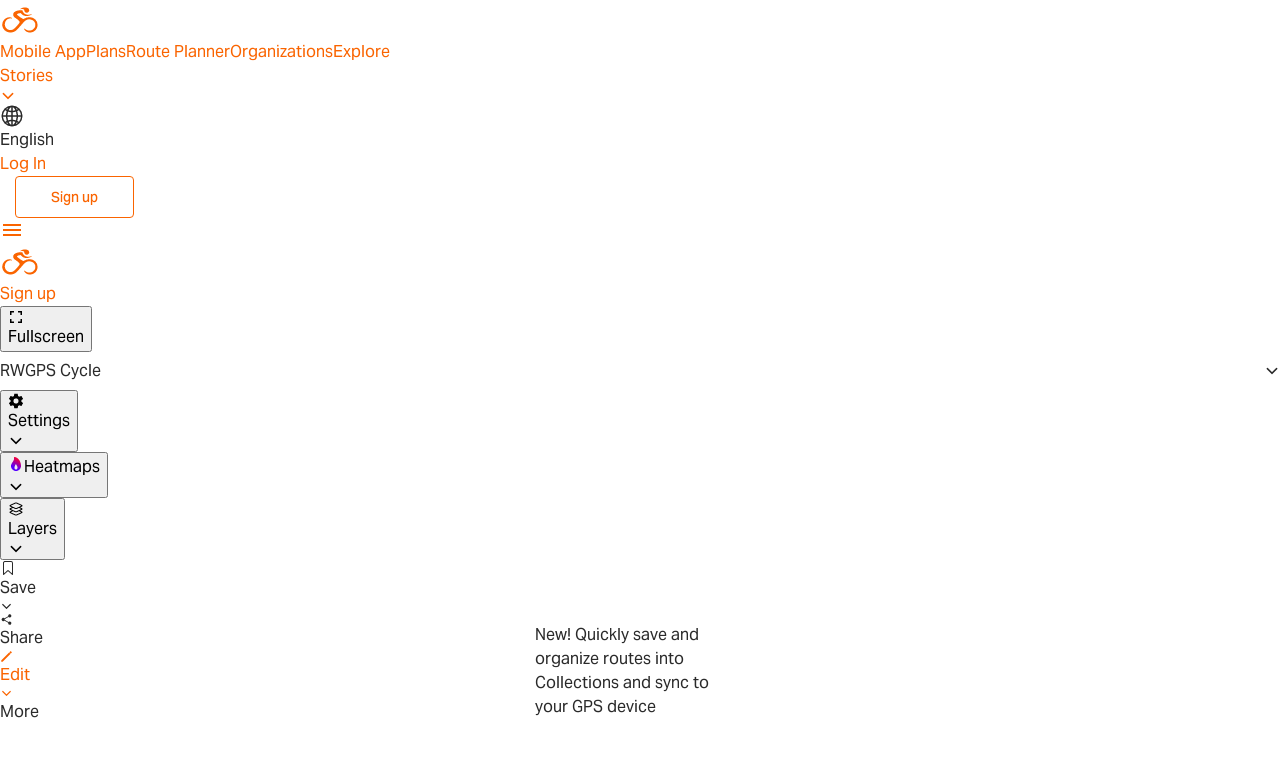

--- FILE ---
content_type: text/css
request_url: https://cos.ridewithgps.com/rwgps-javascripts/prod/assets/TruncatableText-DeQce_hd.css
body_size: 672
content:
._TruncatableText_fyurq_7:not(#_#_#_#_#_#_#_#_#_){display:flex;flex-direction:column;position:relative;gap:4px}._content_fyurq_14:not(#_#_#_#_#_#_#_#_#_){word-break:break-word}._content_fyurq_14:not(#_#_#_#_#_#_#_#_#_)>p:last-child{margin-bottom:0}._contentCollapsed_fyurq_21:not(#_#_#_#_#_#_#_#_#_){overflow:hidden;text-overflow:ellipsis;display:-webkit-box;-webkit-box-orient:vertical}._contentCollapsed_fyurq_21._lines-5_fyurq_27:not(#_#_#_#_#_#_#_#_#_){-webkit-line-clamp:5;line-clamp:5}._contentCollapsed_fyurq_21._lines-2_fyurq_31:not(#_#_#_#_#_#_#_#_#_){-webkit-line-clamp:2;line-clamp:2}._toggleLink_fyurq_36:not(#_#_#_#_#_#_#_#_#_){font-size:14px;line-height:20px;font-weight:500;margin:0}._invisibleTruncationDetector_fyurq_43:not(#_#_#_#_#_#_#_#_#_){position:absolute;left:0;top:0;width:100%;height:100%;opacity:0;pointer-events:none}


--- FILE ---
content_type: text/css
request_url: https://cos.ridewithgps.com/rwgps-javascripts/prod/assets/ListMinimal-C4PZhe4n.css
body_size: 490
content:
._ListMinimal_1ac3t_1:not(#_#_#_){list-style:none;border-top:1px solid #eeeeee;margin:0 0 48px;padding:0}._ListMinimal_1ac3t_1:not(#_#_#_) li{margin:0;padding:7px 0;border-bottom:1px solid #eeeeee;display:flex;justify-content:space-between;align-items:center}._ListMinimal_1ac3t_1:not(#_#_#_) li>*{flex:0 1 auto;margin-right:8px;overflow:hidden;text-overflow:ellipsis;white-space:nowrap}._ListMinimal_1ac3t_1:not(#_#_#_) li>*:last-child{margin-right:0}._ListMinimal_1ac3t_1._interactive_1ac3t_26:not(#_#_#_) li:hover{background:#eee;cursor:pointer}ul._ListMinimal_1ac3t_1._expanded_1ac3t_31:not(#_#_#_)>li>*{overflow:visible;text-overflow:wrap;white-space:normal}


--- FILE ---
content_type: text/css
request_url: https://cos.ridewithgps.com/rwgps-javascripts/prod/assets/TRouteSurfaces-BTMGgOst.css
body_size: 304
content:
._TRouteSurfaces_1ef83_1:not(#_#_#_#_#_#_#_#_#_#_#_#_) ._header_1ef83_1{display:flex;justify-content:space-between;align-items:center}._TRouteSurfaces_1ef83_1:not(#_#_#_#_#_#_#_#_#_#_#_#_) ._header_1ef83_1 ._infoIcon_1ef83_6{cursor:pointer;color:var(--color-icon-secondary)}._TRouteSurfaces_1ef83_1:not(#_#_#_#_#_#_#_#_#_#_#_#_) ._header_1ef83_1 ._infoIcon_1ef83_6._showInfo_1ef83_10{color:#fa6400}._TRouteSurfaces_1ef83_1:not(#_#_#_#_#_#_#_#_#_#_#_#_) ._surfaceRow_1ef83_13{display:flex;justify-content:flex-start;gap:8px}._TRouteSurfaces_1ef83_1:not(#_#_#_#_#_#_#_#_#_#_#_#_) ._surfaceRow_1ef83_13>svg{color:var(--color-icon-primary)}._TRouteSurfaces_1ef83_1:not(#_#_#_#_#_#_#_#_#_#_#_#_) ._surfaceRow_1ef83_13>*{margin-right:0}._TRouteSurfaces_1ef83_1:not(#_#_#_#_#_#_#_#_#_#_#_#_) ._surfaceRow_1ef83_13 ._sGroup_1ef83_24{flex-grow:1;text-align:left;text-overflow:unset;white-space:normal}._TRouteSurfaces_1ef83_1:not(#_#_#_#_#_#_#_#_#_#_#_#_) ._surfaceRow_1ef83_13 ._sDistance_1ef83_30{flex-grow:1;text-align:right;text-overflow:unset;overflow:unset}._TRouteSurfaces_1ef83_1:not(#_#_#_#_#_#_#_#_#_#_#_#_) ._surfaceRow_1ef83_13 ._tDistance_1ef83_36{flex-basis:44px;flex-shrink:0;text-align:right}._TRouteSurfaces_1ef83_1:not(#_#_#_#_#_#_#_#_#_#_#_#_) ._bg_1ef83_41{flex:0 0 15px;height:7px;width:15px;background-color:#757575;margin-right:8px;display:flex;justify-content:flex-start;align-items:center}._TRouteSurfaces_1ef83_1:not(#_#_#_#_#_#_#_#_#_#_#_#_) ._bg_1ef83_41 ._square_1ef83_51{height:3px;width:3px;background-color:#fff}._TRouteSurfaces_1ef83_1:not(#_#_#_#_#_#_#_#_#_#_#_#_) ._bg_1ef83_41 ._square_1ef83_51:first-child{margin-left:3px;margin-right:3px}._TRouteSurfaces_1ef83_1:not(#_#_#_#_#_#_#_#_#_#_#_#_) ._bg_1ef83_41 ._line_1ef83_60{height:3px;width:11px;background-color:#fff;margin-left:2px}


--- FILE ---
content_type: text/css
request_url: https://cos.ridewithgps.com/rwgps-javascripts/prod/assets/events-BMlg8-D0.css
body_size: 678
content:
._panel_1regh_1:not(#_#_#_#_#_#_#_#_#_){height:241px;width:540px;position:relative;left:-17px;bottom:241px;z-index:5002;box-shadow:0 1px 4px 1px rgba(0,0,0,.2);background-color:#fff;border-radius:4px;-webkit-border-radius:4px;display:flex;flex-flow:column nowrap}._panel_1regh_1:not(#_#_#_#_#_#_#_#_#_) input._panelSearch_1regh_15{border-top:0px;border-right:0px;border-bottom:2px solid #fa6400;border-left:0px;padding:0 0 5px;margin:0}._panel_1regh_1:not(#_#_#_#_#_#_#_#_#_) input._panelSearch_1regh_15:active,._panel_1regh_1:not(#_#_#_#_#_#_#_#_#_) input._panelSearch_1regh_15:focus{border-top:0px;border-right:0px;border-bottom:2px solid #fa6400;border-left:0px}._panelUpper_1regh_30:not(#_#_#_#_#_#_#_#_#_){flex-grow:1;display:flex;flex-direction:column;padding:10px;max-height:190px}._panelInner_1regh_38:not(#_#_#_#_#_#_#_#_#_){margin-top:10px;flex-grow:1;overflow-y:scroll}._panelInner_1regh_38:not(#_#_#_#_#_#_#_#_#_) ._row_1regh_43{padding:0 10px;display:flex;flex-flow:row nowrap;align-items:center;justify-content:flex-start}._panelInner_1regh_38:not(#_#_#_#_#_#_#_#_#_) ._row_1regh_43 input{margin-bottom:10px}._panelInner_1regh_38:not(#_#_#_#_#_#_#_#_#_) ._row_1regh_43 label{margin-bottom:0}._panelInner_1regh_38:not(#_#_#_#_#_#_#_#_#_) ._showMoreAnchor_1regh_56{margin:0 0 15px 10px;color:#fa6400;text-decoration:none;cursor:pointer;font-size:14px;font-weight:500}._panelInner_1regh_38:not(#_#_#_#_#_#_#_#_#_) ._showMoreAnchor_1regh_56:hover{text-decoration:none}._panelBottom_1regh_68:not(#_#_#_#_#_#_#_#_#_){width:100%;height:50px;display:flex;align-items:center;justify-content:flex-start;border-top:1px solid #c8c8c8;padding:8px 16px;flex-grow:0}._panelBottom_1regh_68:not(#_#_#_#_#_#_#_#_#_) ._selectedText_1regh_78{flex-grow:1;text-align:right;font-size:14px;line-height:17px;color:#424242}a._panelCTA_1regh_86:not(#_#_#_#_#_#_#_#_#_){height:30px;width:73px;margin-right:0;padding:0;flex-grow:0;display:flex;align-items:center;justify-content:center}._newTop_1regh_97:not(#_#_#_#_#_#_#_#_#_){display:flex;flex-flow:row nowrap;justify-content:space-between;flex:0 0 auto;margin:10px}._newTop_1regh_97:not(#_#_#_#_#_#_#_#_#_) :first-child{flex:1 0 380px;margin:0 10px 0 0}._newTop_1regh_97:not(#_#_#_#_#_#_#_#_#_) :last-child{flex:0 0 100px}._newInner_1regh_112:not(#_#_#_#_#_#_#_#_#_){flex:1 0 auto;display:flex;justify-content:center;align-items:center;font-size:16px;line-height:25px;color:#424242}._newBottom_1regh_122:not(#_#_#_#_#_#_#_#_#_){flex:0 0 auto;width:100px}._SearchableMultiSelect_1lzrq_1:not(#_#_#_#_#_#_#_#_#_){font-size:16px;background:none;margin:0 0 20px;padding:10px 15px;border:1px solid #c8c8c8;border-radius:5px;-webkit-border-radius:5px;box-sizing:border-box;width:100%;height:100%;min-height:42px}._expandedInput_1lzrq_15:not(#_#_#_#_#_#_#_#_#_){height:44px}


--- FILE ---
content_type: text/css
request_url: https://cos.ridewithgps.com/rwgps-javascripts/prod/assets/Calendar-gakCJEaZ.css
body_size: 413
content:
._Calendar_1ebc0_1:not(#_#_#_#_#_#_#_#_#_#_#_#_) a._toolbarAction_1ebc0_1,._Calendar_1ebc0_1:not(#_#_#_#_#_#_#_#_#_#_#_#_) a._toolbarAction_1ebc0_1:hover{display:flex;align-items:center;gap:8px;color:#616161;font-weight:500;font-size:13px;line-height:16px;text-decoration:none;margin:0 20px;white-space:nowrap}._Calendar_1ebc0_1:not(#_#_#_#_#_#_#_#_#_#_#_#_) a._toolbarAction_1ebc0_1 span,._Calendar_1ebc0_1:not(#_#_#_#_#_#_#_#_#_#_#_#_) a._toolbarAction_1ebc0_1:hover span{margin-top:-4px;margin-right:10px;font-size:18px}._fullWidth_1ebc0_21:not(#_#_#_#_#_#_#_#_#_#_#_#_){width:100%}


--- FILE ---
content_type: text/css
request_url: https://cos.ridewithgps.com/rwgps-javascripts/prod/assets/useSelectedChipIdx-DMfkd6YV.css
body_size: 408
content:
._autocomplete_1e7ba_7:not(#_#_#_#_#_#_#_#_#_){flex:1 1 auto;position:relative;display:flex;gap:8px}._autocomplete_1e7ba_7:not(#_#_#_#_#_#_#_#_#_) button{align-self:flex-end}._listboxContainer_1e7ba_17:not(#_#_#_#_#_#_#_#_#_){margin:8px 0;z-index:5001}._listboxContainer_1e7ba_17:not(#_#_#_#_#_#_#_#_#_) a{color:#fa6400;font-size:13px;line-height:18px;font-weight:500;margin:0}._border_1e7ba_29:not(#_#_#_#_#_#_#_#_#_){display:flex;flex:1 1 auto;border:1px solid var(--color-border-secondary);border-radius:4px}._border_1e7ba_29:has(:focus-visible):not(#_#_#_#_#_#_#_#_#_){border:1px solid #6982ff;outline:none}._inputWithChips_1e7ba_40:not(#_#_#_#_#_#_#_#_#_){flex:1 1 auto;position:relative;display:flex;flex-wrap:wrap;gap:4px;padding:4px 4px 4px 12px;align-items:center;cursor:text;max-height:20dvh;overflow-y:auto;background:var(--color-surface-primary);border-radius:4px}._inputWithChips_1e7ba_40._andAnIcon_1e7ba_54:not(#_#_#_#_#_#_#_#_#_){padding-left:4px}._inputWithChips_1e7ba_40:not(#_#_#_#_#_#_#_#_#_) ._chip_1e7ba_57{flex:0 0 auto;user-select:none;font-size:14px;line-height:20px;font-weight:500;margin:0}._inputWithChips_1e7ba_40:not(#_#_#_#_#_#_#_#_#_) ._chip_1e7ba_57 ._emailPad_1e7ba_65{padding:2px 0 2px 6px}._inputWithChips_1e7ba_40:not(#_#_#_#_#_#_#_#_#_) ._chip_1e7ba_57 svg{cursor:pointer}._inputWithChips_1e7ba_40:not(#_#_#_#_#_#_#_#_#_) ._grow_1e7ba_71{flex-grow:1}._inputWithChips_1e7ba_40:not(#_#_#_#_#_#_#_#_#_) span{color:#757575}._inputWithChips_1e7ba_40:not(#_#_#_#_#_#_#_#_#_) input{-webkit-appearance:none;appearance:none;border:none;outline:none;flex:1 1 auto;height:32px;font-size:16px}._inputField_1e7ba_86:not(#_#_#_#_#_#_#_#_#_){flex-grow:1}


--- FILE ---
content_type: text/css
request_url: https://cos.ridewithgps.com/rwgps-javascripts/prod/assets/CollaboratorsCount-BApBPIc6.css
body_size: 215
content:
._collaborators_1m7fr_7:not(#_#_#_#_#_#_#_#_#_){cursor:pointer;display:flex;flex-direction:column;gap:10px;align-items:flex-start}._profilesStack_1m7fr_15:not(#_#_#_#_#_#_#_#_#_){position:relative;height:40px;display:flex;gap:8px}._profilesStack_1m7fr_15:not(#_#_#_#_#_#_#_#_#_) img{outline:solid 1px rgba(0,0,0,.08);outline-offset:-1px}._profilesStack_1m7fr_15:not(#_#_#_#_#_#_#_#_#_) ._imgs_1m7fr_25 img{position:absolute;box-shadow:0 0 0 3px #fff}._profilesStack_1m7fr_15:not(#_#_#_#_#_#_#_#_#_) ._imgs_1m7fr_25 :nth-child(5){z-index:9;left:120px}._profilesStack_1m7fr_15:not(#_#_#_#_#_#_#_#_#_) ._imgs_1m7fr_25 :nth-child(4){z-index:8;left:90px}._profilesStack_1m7fr_15:not(#_#_#_#_#_#_#_#_#_) ._imgs_1m7fr_25 :nth-child(3){z-index:7;left:60px}._profilesStack_1m7fr_15:not(#_#_#_#_#_#_#_#_#_) ._imgs_1m7fr_25 :nth-child(2){z-index:6;left:30px}._profilesStack_1m7fr_15:not(#_#_#_#_#_#_#_#_#_) ._imgs_1m7fr_25 :nth-child(1){z-index:5;left:0}._plusMore_1m7fr_50:not(#_#_#_#_#_#_#_#_#_){align-self:center}._collaboratorsSidebarPad_1m7fr_54:not(#_#_#_#_#_#_#_#_#_){margin-top:12px}._collaboratorsCard_1m7fr_58:not(#_#_#_#_#_#_#_#_#_){padding:24px 20px}


--- FILE ---
content_type: text/css
request_url: https://cos.ridewithgps.com/rwgps-javascripts/prod/assets/ExportFormats-C3OEvdv8.css
body_size: -112
content:
._upgradeIcon_aewk9_1:not(#_#_#_#_#_#_#_#_#_){color:#fa6400}


--- FILE ---
content_type: text/css
request_url: https://cos.ridewithgps.com/rwgps-javascripts/prod/assets/CommentOrReviewFormatter-BqldMCAQ.css
body_size: 440
content:
._CommentOrReviewFormatter_li1w1_7:not(#_#_#_#_#_#_#_#_#_){font-size:15px;line-height:22px;color:#2a2a2a;white-space:pre-line}._CommentOrReviewFormatter_li1w1_7:not(#_#_#_#_#_#_#_#_#_) a{font-weight:700;text-decoration:underline;text-underline-offset:2px}._CommentOrReviewFormatter_li1w1_7:not(#_#_#_#_#_#_#_#_#_) a:hover{text-decoration:none;cursor:pointer;color:#fa6400}._CommentOrReviewFormatter_li1w1_7:not(#_#_#_#_#_#_#_#_#_) img{outline:solid 1px rgba(0,0,0,.08);outline-offset:-1px}._userIcon_li1w1_28:not(#_#_#_#_#_#_#_#_#_){height:40px;width:40px;object-fit:cover;border-radius:50%;float:left}._content_li1w1_36:not(#_#_#_#_#_#_#_#_#_){margin:0 0 0 56px}._nameLine_li1w1_40:not(#_#_#_#_#_#_#_#_#_){font-weight:500;align-items:baseline;display:flex;flex-wrap:wrap;gap:2px}._nameLine_li1w1_40:not(#_#_#_#_#_#_#_#_#_) span._accountTypeBadge_li1w1_47 svg{bottom:-.2em}._nameLine_li1w1_40:not(#_#_#_#_#_#_#_#_#_) a,._nameLine_li1w1_40:not(#_#_#_#_#_#_#_#_#_) a:hover,._nameLine_li1w1_40:not(#_#_#_#_#_#_#_#_#_) a:visited,._nameLine_li1w1_40:not(#_#_#_#_#_#_#_#_#_) a:active,._nameLine_li1w1_40:not(#_#_#_#_#_#_#_#_#_) a:focus{color:inherit;text-decoration:none}._nameLine_li1w1_40:not(#_#_#_#_#_#_#_#_#_) a{color:#212121;font-weight:500;white-space:nowrap}._nameLine_li1w1_40:not(#_#_#_#_#_#_#_#_#_) a:hover{text-decoration:underline}._body_li1w1_67:not(#_#_#_#_#_#_#_#_#_){margin-top:8px;margin-bottom:8px;overflow-wrap:break-word}._footer_li1w1_73:not(#_#_#_#_#_#_#_#_#_){font-size:13px;line-height:20px;color:#616161;display:flex;justify-content:space-between}._footer_li1w1_73:not(#_#_#_#_#_#_#_#_#_) a{font-weight:700}._footer_li1w1_73:not(#_#_#_#_#_#_#_#_#_) ._reply_li1w1_83{color:#616161}._footer_li1w1_73:not(#_#_#_#_#_#_#_#_#_) ._delete_li1w1_86{margin-left:auto}._footer_li1w1_73:not(#_#_#_#_#_#_#_#_#_) ._delete_li1w1_86 a,._footer_li1w1_73:not(#_#_#_#_#_#_#_#_#_) ._delete_li1w1_86 a:hover{color:#ff3940}._dot_li1w1_94:not(#_#_#_#_#_#_#_#_#_){margin:0 6px}


--- FILE ---
content_type: text/css
request_url: https://cos.ridewithgps.com/rwgps-javascripts/prod/assets/SampleGraph-D03xt9BS.css
body_size: 49
content:
._SampleGraph_sg3ep_1:not(#_#_#_#_#_#_#_#_#_){position:relative;width:100%;color:var(--color-text-secondary);user-select:none;overflow:hidden}._SampleGraph_sg3ep_1:not(#_#_#_#_#_#_#_#_#_)>canvas.sample-graph{display:block}


--- FILE ---
content_type: application/javascript
request_url: https://cos.ridewithgps.com/rwgps-javascripts/prod/assets/ResultListItem-9R2moB7n.js
body_size: 1308
content:
import{r as h,j as s,aF as b,aL as I,z as p}from"./modulepreload-polyfill-CVTBWuSi.js";import{D as o}from"./GlobalNav-d5z-b2qC.js";import{F as v}from"./FancyByline-Co8Dhk48.js";import{h as S}from"./index-Col3cKqf.js";const g="_resultListItem_1nbht_8",R="_noCSSHover_1nbht_23",f="_hovered_1nbht_23",k="_selected_1nbht_27",C="_bylineAndPhotos_1nbht_39",w="_rliSelectableForm_1nbht_45",F="_rliSelectableList_1nbht_58",N="_cbWrap_1nbht_63",A="_titleRow_1nbht_93",T="_title_1nbht_93",D="_stats_1nbht_118",M="_dateLine_1nbht_140",H="_thumb_1nbht_144",i={resultListItem:g,noCSSHover:R,hovered:f,selected:k,bylineAndPhotos:C,rliSelectableForm:w,rliSelectableList:F,cbWrap:N,titleRow:A,title:T,stats:D,dateLine:M,thumb:H},_=({asset:e,isHovered:t,isSelected:r,onClick:n,onMouseEnter:a,onMouseLeave:d,content:c,footerRight:l,wrapper:j=h.Fragment,className:x,enableCSSHover:L=!0})=>{const y=h.useMemo(()=>{if(n)return m=>{m.target instanceof HTMLAnchorElement||n(m)}},[n]);return s.jsx("div",{className:b(i.resultListItem,(t||r)&&i.hovered,r&&i.selected,!L&&i.noCSSHover,x),onMouseEnter:a,onMouseLeave:d,onClick:y,children:s.jsxs(j,{children:[c,((e==null?void 0:e.userId)||l)&&s.jsxs("div",{className:i.bylineAndPhotos,children:[(e==null?void 0:e.userId)&&s.jsx(v,{photoUrl:e.bylinePhoto,userId:e.userId,name:e.bylineName,assetId:e.objectId}),l]})]})})},V=({type:e,...t})=>{var n;const r=s.jsx("input",{id:h.useId(),type:"checkbox",readOnly:!0,checked:t.isSelected,onClick:t.onClickCheckbox?a=>{var d;a.stopPropagation(),(d=t.onClickCheckbox)==null||d.call(t)}:void 0},(n=t.isSelected)==null?void 0:n.toString());return e==="list"?s.jsx(O,{checkbox:r,...t}):s.jsx(z,{checkbox:r,...t})},z=({checkbox:e,...t})=>s.jsxs(s.Fragment,{children:[t.onClick&&e,s.jsx("div",{className:i.rliSelectableForm,children:s.jsx(_,{...t})})]}),O=({checkbox:e,onClick:t,onClickCheckbox:r,isSelected:n,isHovered:a,onMouseEnter:d,onMouseLeave:c,...l})=>s.jsxs("div",{className:b(i.rliSelectableList,n&&i.selected,a&&i.hovered),onClick:t,onMouseEnter:d,onMouseLeave:c,children:[r&&s.jsx("div",{className:i.cbWrap,children:e}),s.jsx(_,{...l})]}),B=({thumbAsset:e,children:t})=>s.jsxs("div",{className:i.titleRow,children:[s.jsx("div",{children:t}),(e.objectType==="trip"||e.objectType==="route")&&s.jsx(P,{asset:e})]}),q=({title:e})=>s.jsx("h2",{className:i.title,title:e,children:e}),G=({children:e})=>s.jsx("div",{className:i.stats,children:e}),u=p({routeUpdated:{id:"ResultListItem.routeUpdated",defaultMessage:"Route updated {date}",description:"Describing when the content was last edited. 'date' is a localized date like '2022 Jun 18'"},rideDeparted:{id:"ResultListItem.rideDeparted",defaultMessage:"Ride departed {date}",description:"Describing when the bike ride began. The token `{date}` will be replaced with a localized date like '2022 Jun 18'"},routeCreated:{id:"ResultListItem.routeCreated",defaultMessage:"Route created {date}",description:"Describing when the content was first made. 'date' is a localized date like '2022 Jun 18'"}}),K=({asset:e})=>{const t=I();return s.jsx("span",{className:i.dateLine,children:e.objectType==="trip"?t(u.rideDeparted,{date:s.jsx(o,{dateOnly:!0,medium:!0,t:e.departedAt})}):e.updatedAt===e.createdAt?t(u.routeCreated,{date:s.jsx(o,{dateOnly:!0,medium:!0,t:e.createdAt})}):t(u.routeUpdated,{date:s.jsx(o,{dateOnly:!0,medium:!0,t:e.updatedAt})})})},P=({asset:e,size:t=72})=>s.jsx("img",{loading:"lazy",className:i.thumb,src:S.staticMap(e.objectType,"thumb",e.objectId,e.privacyCode),style:{width:t,height:t,objectFit:"cover"}});export{B as R,q as a,K as b,G as c,_ as d,V as e};


--- FILE ---
content_type: application/javascript
request_url: https://cos.ridewithgps.com/rwgps-javascripts/prod/assets/distance-CibGcj6n.js
body_size: 1051
content:
import{r as i}from"./modulepreload-polyfill-CVTBWuSi.js";import"./commonmark-DrfzU0yE.js";var c,s=["title","titleId"];function o(){return o=Object.assign?Object.assign.bind():function(e){for(var a=1;a<arguments.length;a++){var r=arguments[a];for(var t in r)({}).hasOwnProperty.call(r,t)&&(e[t]=r[t])}return e},o.apply(null,arguments)}function u(e,a){if(e==null)return{};var r,t,n=m(e,a);if(Object.getOwnPropertySymbols){var l=Object.getOwnPropertySymbols(e);for(t=0;t<l.length;t++)r=l[t],a.indexOf(r)===-1&&{}.propertyIsEnumerable.call(e,r)&&(n[r]=e[r])}return n}function m(e,a){if(e==null)return{};var r={};for(var t in e)if({}.hasOwnProperty.call(e,t)){if(a.indexOf(t)!==-1)continue;r[t]=e[t]}return r}var v=function(a,r){var t=a.title,n=a.titleId,l=u(a,s);return i.createElement("svg",o({xmlns:"http://www.w3.org/2000/svg",width:22,height:22,viewBox:"0 0 22 22",className:"rwg-icon",ref:r,"aria-labelledby":n},l),t?i.createElement("title",{id:n},t):null,c||(c=i.createElement("path",{fill:"currentColor",d:"m9.625 19.223.1-1.371c1.427.106 2.187-.14 2.556-.642.292-.398.385-.89.457-2.132.168-2.89.902-4.078 3.762-4.078v1.375c-1.943 0-2.268.527-2.4 2.79-.088 1.514-.21 2.166-.722 2.863-.69.94-1.904 1.333-3.753 1.195M6.875 6.875C9.153 6.875 11 8.779 11 11.129S6.875 19.25 6.875 19.25 2.75 13.478 2.75 11.129s1.847-4.254 4.125-4.254m0 2.063a2.062 2.062 0 1 0 0 4.124 2.062 2.062 0 0 0 0-4.124m9.969-6.188c1.329 0 2.406 1.111 2.406 2.481s-2.406 4.738-2.406 4.738-2.407-3.367-2.407-4.738c0-1.37 1.078-2.481 2.407-2.481m0 1.203a1.203 1.203 0 1 0 0 2.406 1.203 1.203 0 0 0 0-2.406"})))},p=i.forwardRef(v);const d="data:image/svg+xml,%3csvg%20width='22'%20height='22'%20viewBox='0%200%2022%2022'%20xmlns='http://www.w3.org/2000/svg'%3e%3cpath%20d='M9.625%2019.223l.1-1.371c1.427.106%202.187-.14%202.556-.642.292-.398.385-.89.457-2.132.168-2.89.902-4.078%203.762-4.078v1.375c-1.943%200-2.268.527-2.4%202.79-.088%201.514-.21%202.166-.722%202.863-.69.94-1.904%201.333-3.753%201.195zM6.875%206.875C9.153%206.875%2011%208.779%2011%2011.129c0%202.35-4.125%208.121-4.125%208.121S2.75%2013.478%202.75%2011.129c0-2.35%201.847-4.254%204.125-4.254zm0%202.063a2.062%202.062%200%20100%204.124%202.062%202.062%200%20000-4.124zm9.969-6.188c1.329%200%202.406%201.111%202.406%202.481%200%201.37-2.406%204.738-2.406%204.738s-2.407-3.367-2.407-4.738c0-1.37%201.078-2.481%202.407-2.481zm0%201.203a1.203%201.203%200%20100%202.406%201.203%201.203%200%20000-2.406z'%20fill='currentColor'%20fill-rule='nonzero'/%3e%3c/svg%3e";export{p as ReactComponent,d as default};


--- FILE ---
content_type: application/javascript
request_url: https://cos.ridewithgps.com/rwgps-javascripts/prod/assets/useBooleanPreference-JXKENISY.js
body_size: 269
content:
import{u as n}from"./hooks-YIzrugll.js";import{G as c,aD as u,k as l}from"./modulepreload-polyfill-CVTBWuSi.js";import{j as f,k as i}from"./index-Col3cKqf.js";const m=(s,t=!1)=>{const e=n(r=>r.currentUser.preferences),o=f();return[!!(e!=null&&e.get(s,t)),r=>o(u(s,r)).then(()=>{})]},P=(s,t=!1)=>{const[e,o]=i("anonymousPreference:".concat(s)),r=l.useCallback(a=>(o({value:a}),Promise.resolve()),[o]);return[e?e.value:t,r]},h=c?m:P;export{h as u};


--- FILE ---
content_type: application/javascript
request_url: https://cos.ridewithgps.com/rwgps-javascripts/prod/assets/AdminActionDialogs.module-BTfwKDmA.js
body_size: 166
content:
const o="_table_zv34p_1",n="_row_zv34p_5",_="_video_zv34p_12",i="_loadMoreContainer_zv34p_16",e="_moonify_zv34p_22",t="_info_zv34p_27",a="_infoRow_zv34p_30",v="_emailRow_zv34p_49",s="_invalid_zv34p_49",c="_bounced_zv34p_52",l={table:o,row:n,video:_,loadMoreContainer:i,moonify:e,info:t,infoRow:a,emailRow:v,invalid:s,bounced:c};export{l as s};


--- FILE ---
content_type: application/javascript
request_url: https://cos.ridewithgps.com/rwgps-javascripts/prod/assets/PaymentFormOnLoad-D2yFq50B.js
body_size: 272
content:
import{u as o,a as s,p as n,g as t,i,s as u,c}from"./modulepreload-polyfill-CVTBWuSi.js";import{P as m}from"./index-Col3cKqf.js";import"./commonmark-DrfzU0yE.js";const h=()=>{const[a]=o("web_onboarding_questions");return s(()=>{if(!n(window.location.search).show_upgrade)return;const r=()=>window.history.replaceState({},"",c({show_upgrade:void 0})),e=t();if(i(e)&&e.accountLevel>=2){r();return}a||(r(),u(m))}),null};export{h as PaymentFormOnLoad};


--- FILE ---
content_type: application/javascript
request_url: https://cos.ridewithgps.com/rwgps-javascripts/prod/assets/index-D6MeYYn4.js
body_size: 895
content:
import{s as f,aL as b,r as O,j as s,t as N,M as r,b6 as P,A as m,aF as v,C as o,x as p,z as A,ds as T,p as k}from"./modulepreload-polyfill-CVTBWuSi.js";import{b as w}from"./blueHeaderModalTheme.module-Cb8FeDKA.js";import{F as y}from"./index-Col3cKqf.js";import{_ as R,$ as a,a0 as D,a1 as L}from"./GlobalNav-d5z-b2qC.js";import"./commonmark-DrfzU0yE.js";import"./ProfileButton-BdAF-bgE.js";const S="_PlannerOnboardingModal_119hr_1",z="_ctaContainer_119hr_1",E="_TipsCarousel_119hr_5",F="_pip_119hr_11",q="_current_119hr_20",B="_title_119hr_26",G="_imgContainer_119hr_34",e={PlannerOnboardingModal:S,ctaContainer:z,TipsCarousel:E,pip:F,current:q,title:B,imgContainer:G},{introText:I}=P,W="PLANNER_ONBOARDING_MODAL",l=k(window.location.search.substring(1));var g;const $=((g=T()["planner-onboarding-dismissed"])!=null?g:!1)&&!l.onboarding||l.show_signup!==void 0||l.show_upgrade!==void 0,Q=A({title:{id:"PlannerOnboardingModal.title",defaultMessage:"Welcome to the Route Planner"}}),Y=()=>{$||f(W)},Z=({onRequestClose:u})=>{const h=b(),[n,i]=O.useState(0),[,x]=y("planner-onboarding-dismissed"),c=()=>{x(!0),u()},_=()=>{i((n+1)%a.length)},t=a[n],C=R[t.key],M=D[t.key];return s.jsx(N,{className:e.PlannerOnboardingModal,maxWidth:"800px",shouldCloseOnOverlayClick:!0,title:h(Q.title),onRequestClose:c,footer:s.jsx("div",{className:e.ctaContainer,children:n>=a.length-1?s.jsxs("div",{children:[s.jsx(o,{link:!0,inline:!0,margins:!1,onClick:()=>i(0),children:s.jsx(m,{id:"PlannerOnboardingModal.showMeAgain",defaultMessage:"Show me again"})}),s.jsx(o,{inline:!0,margins:!1,onClick:c,children:s.jsx(r,{capitalized:!0,m:p.done})})]}):s.jsx(o,{margins:!1,inline:!0,onClick:_,children:s.jsx(r,{capitalized:!0,m:p.next})})}),theme:w,children:s.jsxs("div",{className:e.TipsCarousel,children:[s.jsx("div",{className:e.imgContainer,children:s.jsx("img",{src:t.gif})}),s.jsx("p",{className:e.title,children:s.jsx(r,{m:C})}),s.jsx("p",{className:I,children:s.jsx(m,{...M,values:L})}),s.jsx("div",{children:a.map((j,d)=>s.jsx("span",{className:v(e.pip,n===d&&e.current),onClick:()=>i(d)},j.gif))})]})})};export{W as PLANNER_ONBOARDING_MODAL,Z as PlannerOnboardingModal,Y as maybeShowPlannerOnboardingModal};


--- FILE ---
content_type: application/javascript
request_url: https://cos.ridewithgps.com/rwgps-javascripts/prod/assets/use-isomorphic-layout-effect.browser.esm-BF08RC-q.js
body_size: -86
content:
import{r}from"./modulepreload-polyfill-CVTBWuSi.js";var a=r.useLayoutEffect;export{a as i};


--- FILE ---
content_type: application/javascript
request_url: https://cos.ridewithgps.com/rwgps-javascripts/prod/assets/useKeyboardShortcut-DMQhIjGJ.js
body_size: 905
content:
import{u as E}from"./index-Col3cKqf.js";import{r as l}from"./modulepreload-polyfill-CVTBWuSi.js";const K=e=>e.tagName==="INPUT"?!["checkbox","radio","button","submit","image","reset","range","hidden"].includes(e.type):e.tagName==="TEXTAREA"||e.isContentEditable;var m;const y=(m=window.navigator.platform)!=null&&m.match(/Mac/)?"Meta":"Control",w={setKeydown:({key:e,override:t})=>({type:"setKeydown",key:e,override:t}),setKeyup:({key:e})=>({type:"setKeyup",key:e}),clear:{type:"clear"}},S=(e,t)=>{var p;let n,o;switch(t.type){case"setKeydown":return n=t.key,o=t.override,e===""?n:e==="m"||e==="t"||e==="g"?o?n:e==="g"&&n==="g"?"gg":n===e?e:e+n:e==="Shift"&&n===y?"".concat(y,"Shift"):e===y||e==="".concat(y,"Shift")?n==="m"||n==="t"?n:e+n:e==="Shift"?e+n:"";case"setKeyup":return n=t.key,e==="m"||e==="t"||e==="g"?e:e.replace(n,"");case"clear":{const c=new RegExp(y+"|Shift","g");return((p=e.match(c))==null?void 0:p.join(""))||""}default:return e}},v=(e,t,n)=>{const o=new Set,p={},c=new Set;return e!=null&&e.length&&(o.add(y),o.add("Shift"),e.forEach(a=>{const{key:r,fn:d}=a;o.add(r),p[r]=d})),t==null||t.forEach(a=>{const{key:r,fn:d}=a;r.split(",").forEach(f=>{const s=f.split("+");s.forEach(i=>o.add(i)),p[s.join("")]=d})}),n==null||n.forEach(a=>{const{key:r,fn:d}=a,f=r.split(" ");new Set(f).size!==f.length&&f.forEach(s=>c.add(s)),f.forEach(s=>o.add(s)),p[f.join("")]=d}),[o,p,c]},L=({hotkeys:e,shortcuts:t,macros:n})=>{const o=l.useMemo(()=>{var i;return(i=e==null?void 0:e.reduce((u,g)=>(u.push(g.key),u),[]))!=null?i:[]},[e]),[p,c,a]=l.useMemo(()=>v(e,t,n),[e,t,n]),[r,d]=l.useReducer(S,""),f=E(i=>{const{key:u,target:g,repeat:h}=i;K(g)||(p.has(u)&&(c[r+u]||c[r])&&(i.stopPropagation(),i.preventDefault()),!h&&(r.includes(u)&&!a.has(u)||d(w.setKeydown({key:u,override:o.includes(u)}))))}),s=E(({key:i,target:u})=>{K(u)||d(w.setKeyup({key:i}))});l.useEffect(()=>(window.addEventListener("keydown",f),()=>window.removeEventListener("keydown",f)),[f]),l.useEffect(()=>(window.addEventListener("keyup",s),()=>window.removeEventListener("keyup",s)),[s]),l.useEffect(()=>{c[r]?(c[r](),d(w.clear)):!Object.keys(c).some(i=>i.startsWith(r))&&r!=="Shift"&&d(w.clear)},[r])};export{K as t,L as u};


--- FILE ---
content_type: application/javascript
request_url: https://cos.ridewithgps.com/rwgps-javascripts/prod/assets/photos-B1t8SKpI.js
body_size: 12
content:
import{a6 as e,a7 as a,a8 as o,a9 as s}from"./modulepreload-polyfill-CVTBWuSi.js";const[r,c]=e(a,[["create",o.post("",["parentId","parentType","file"])]]),n={...s(a)};export{c as a,n as s};


--- FILE ---
content_type: application/javascript
request_url: https://cos.ridewithgps.com/rwgps-javascripts/prod/assets/Layer-DuTZ_A_X.js
body_size: 35
content:
import{j as e,k as o}from"./modulepreload-polyfill-CVTBWuSi.js";import{O as t}from"./VirtualizableFeatureContext-Di85PTqP.js";const p=({layer:r,...s})=>e.jsx(t,{layers:o.useMemo(()=>[r],[r]),...s});export{p as L};


--- FILE ---
content_type: application/javascript
request_url: https://cos.ridewithgps.com/rwgps-javascripts/prod/assets/HelpNode-CrvhjhPT.js
body_size: 1018
content:
const __vite__mapDeps=(i,m=__vite__mapDeps,d=(m.f||(m.f=["./index-ian3TP92.js","./modulepreload-polyfill-CVTBWuSi.js","./commonmark-DrfzU0yE.js","./modulepreload-polyfill-oL3RGlXt.css","./GlobalNav-d5z-b2qC.js","./index-Col3cKqf.js","./index-NLjg3Dg3.css","./ProfileButton-BdAF-bgE.js","./ProfileButton-CE5cNt5r.css","./GlobalNav-CiXugktr.css","./index-DcJe1BmQ.css"])))=>i.map(i=>d[i]);
import{r as a,j as r,an as S,T as g,k as p,_ as N,br as O}from"./modulepreload-polyfill-CVTBWuSi.js";import{O as d,u as C,c as E,H}from"./index-Col3cKqf.js";const y=["save_menu","map_layers","change_start","poi_layer","highlights_layer"],c=e=>y.filter(s=>!e.includes(s))[0],b=e=>{try{return Array.from(JSON.parse(e!=null?e:"[]")).filter(t=>y.includes(t))}catch{return[]}},u=e=>JSON.stringify(e),J=()=>{const[e]=d("map_layers_bump_dismissed"),[s]=d("change_start_bump_dismissed");return{defaultSeenPromoIdsJSON:JSON.stringify([e&&"map_layers",s&&"change_start"].filter(g))}},h=a.createContext({usePromo:()=>[!1,()=>{}],adminUnclearPromo:()=>{}}),B=({children:e})=>{const{defaultSeenPromoIdsJSON:s}=J(),[t,n]=d("seen_promo_ids",s),o=a.useMemo(()=>b(t),[t]),[i,l]=a.useState(()=>c(o)),P=C(()=>{l(c(o))}),x=S();a.useEffect(()=>{P()},[x.pathname,P]);const f=E(),I=a.useMemo(()=>({usePromo:m=>f?[!1,()=>{}]:[i===m,()=>{i&&(l(void 0),n(u([...o,i])))}],adminUnclearPromo:m=>{const _=o.filter(v=>v!==m);n(u(_)),l(c(_))}}),[i,f,o,n]);return r.jsxs(r.Fragment,{children:[r.jsx(H,{menuKey:"promo_undismiss_modal",label:"reset promo status (active: ".concat(i,")"),onClick:()=>{n(u([])),l(c([]))}}),r.jsx(h.Provider,{value:I,children:e})]})},A=(...e)=>a.useContext(h).usePromo(...e),j=(e,s)=>t=>{const[n,o]=A(e);return n?r.jsx(s,{...t,onRequestClose:o}):null},D=p.lazy(()=>N(()=>import("./index-ian3TP92.js").then(e=>e.a),__vite__mapDeps([0,1,2,3,4,5,6,7,8,9,10]),import.meta.url).then(e=>({default:e.HelpPopover}))),w=()=>{const e=document.getElementById("help-show");return e?O.createPortal(r.jsx(p.Suspense,{fallback:null,children:r.jsx(D,{})}),e):null},M=()=>{p.useEffect(()=>{const e=document.getElementById("help-show");if(e){const s=e.style.display;return e.style.display="none",()=>{e.style.display=s}}},[])},L=()=>(M(),null);export{w as H,B as P,L as a,M as b,j as i,A as u};


--- FILE ---
content_type: application/javascript
request_url: https://cos.ridewithgps.com/rwgps-javascripts/prod/assets/ThreePanelCollapseContext-DC6Wz_PK.js
body_size: 68
content:
import{k as e,j as a}from"./modulepreload-polyfill-CVTBWuSi.js";import{C as n}from"./index-Col3cKqf.js";const r=window.innerWidth<=n,l=e.createContext(r),C=t=>o=>{const s=e.useContext(l);return a.jsx(t,{collapse:s,...o})};export{l as T,C as w};


--- FILE ---
content_type: application/javascript
request_url: https://cos.ridewithgps.com/rwgps-javascripts/prod/assets/intlMessages-CLFu2Ft-.js
body_size: 2384
content:
import{a0 as y,r as I,aK as z,eR as q,I as E,L as P,D as K,j as a,z as O,cm as T,cs as G,s as C,V,w as v,M as B,d7 as W,A as F}from"./modulepreload-polyfill-CVTBWuSi.js";import{D as J,E as X}from"./index-Col3cKqf.js";import{s as Z,t as j,r as $,P as H,v as A}from"./points-DAMgT29I.js";import{F as ee}from"./FancyByline-Co8Dhk48.js";import{T as L}from"./TrackLine-CPz3iKmG.js";const te=e=>!!e.id&&y(e.auditableId),ae=e=>!!("type"in e&&e.type==="audit"&&"audit"in e&&te(e.audit)),Y=-1,se=e=>z(e)&&!!e.user.profilePhotoPath,U=(e,o=!0)=>{const d=I.useCallback(n=>{var k,M,w,x,t,p;const l=(M=(k=n.extras)==null?void 0:k.find(ae))==null?void 0:M.audit,r=(x=(w=n.extras)==null?void 0:w.find(se))==null?void 0:x.user,s=(t=n.meta)==null?void 0:t.route;return!q(r)||!(e!=null&&e.routeId)?[]:[{id:Y,name:s==null?void 0:s.name,userId:r==null?void 0:r.id,userName:r==null?void 0:r.name,routeId:e==null?void 0:e.routeId,distance:s==null?void 0:s.distance,elevationGain:s==null?void 0:s.elevationGain,trackId:s==null?void 0:s.trackId,routeLastModifiedAt:s==null?void 0:s.updatedAt,profilePhotoPath:r==null?void 0:r.profilePhotoPath,auditNotes:(p=l==null?void 0:l.notes)!=null?p:null,current:!0},...n.results||[]]},[e==null?void 0:e.routeId]);return E({queryKey:["/routes",e==null?void 0:e.routeId,"/versions",e==null?void 0:e.privacyCode],queryFn:async()=>await P("/routes/".concat(e==null?void 0:e.routeId,"/versions?").concat(K({privacy_code:e==null?void 0:e.privacyCode}))),select:d,enabled:o&&!!(e!=null&&e.routeId)})},ke=e=>{const o=I.useRef(!1),d=Z(),[{objectId:n,vhTrackId:l,privacyCode:r}]=I.useState(d),s=U(n?{routeId:n,privacyCode:r}:null,!!l),h=I.useMemo(()=>{var k;return(k=s.data)==null?void 0:k.find(M=>M.trackId===l)},[l,s.data]);I.useEffect(()=>{!h||!n||o.current||(e(j.setVersionHistoryRouteVersion({routeId:n,version:h})),o.current=!0)},[e,n,h])},de="_title_ojb7c_8",oe="_versionRow_ojb7c_16",ne="_selected_ojb7c_26",re="_details_ojb7c_31",ce="_date_ojb7c_44",ue="_stats_ojb7c_52",ie="_auditNotes_ojb7c_57",le="_actions_ojb7c_61",R={title:de,versionRow:oe,selected:ne,details:re,date:ce,stats:ue,auditNotes:ie,actions:le},D=e=>{const o=e&&"trackId"in e?e.trackId:void 0;return E({queryKey:["/tracks/".concat(o)],select:d=>H.fromJSON(d.trackPoints).trackPoints,enabled:!!o&&String(o)===o})},pe=()=>{const{plannerState:{selectedFeature:e,hoveredFeature:o}}=$(),d=D(o),n=D(e);return a.jsxs(a.Fragment,{children:[d.data&&a.jsx(L,{trackPoints:d.data,showStartMarker:!1,showEndMarker:!1,variant:"background",zIndex:10}),n.data&&a.jsx(L,{trackPoints:n.data,showStartMarker:!0,showEndMarker:!0,variant:"foreground",zIndex:10})]})},me=O({versionHistory:{id:"VersionHistory.versionHistory",defaultMessage:"Version History"}}),je=()=>{var w,x;const{plannerState:{versionHistory:e,selectedFeature:o},plannerDispatch:d}=$(),n=e==null?void 0:e.routeId,l=U(n?{routeId:n,privacyCode:(w=window.Routes.activeMap.activeRoute)==null?void 0:w.privacyCode}:null),r=I.useCallback(t=>{d(o===t?j.setSelectedFeature(null):j.setSelectedFeature(t))},[d,o]),s=I.useCallback(async t=>{var p,f,c,_;if(t.id!==Y){const u=await P("/routes/".concat(t.routeId,"/versions/").concat(t.id)),i=u.extras.filter(m=>m.type==="point_of_interest").map(m=>T(m.pointOfInterest));return{track_points:(p=u.routesVersion.trackPoints)!=null?p:[],course_points:(f=u.routesVersion.coursePoints)!=null?f:[],points_of_interest:i}}else{const u=await P("/routes/".concat(t.routeId)),i=u.extras.filter(m=>m.type==="point_of_interest").map(m=>T(m.pointOfInterest));return{track_points:(c=u.route.trackPoints)!=null?c:[],course_points:(_=u.route.coursePoints)!=null?_:[],points_of_interest:i}}},[]),h=!G("advanced_planning"),k=I.useCallback(async(t,p)=>{if(p.stopPropagation(),h){C("PAYMENT_FORM_MODAL");return}const f=await s(t),c=V(t.routeLastModifiedAt).format("(MMM D, YYYY, h:mm a)"),_=window.Routes.activeMap.routes.find(m=>m.mysqlId===(e==null?void 0:e.routeId)),u={...f,name:"".concat(t.name||(_==null?void 0:_.name)," ").concat(c)},i=new A(u,window.Routes.activeMap);window.Routes.activeMap.setActiveRoute(i),d(j.setSelectedFeature(null))},[s,e==null?void 0:e.routeId,d,h]),M=I.useCallback(async(t,p)=>{var g,b,N,S;if(p.stopPropagation(),h){C("PAYMENT_FORM_MODAL");return}if(!(e!=null&&e.routeId))return;const f=await s(t),c=window.Routes.activeMap.routes.find(Q=>Q.mysqlId===e.routeId);if(!c)return;const _={name:t.name||((g=c.routeData)==null?void 0:g.name),id:(b=c.routeData)==null?void 0:b.id,description:(N=c.routeData)==null?void 0:N.description,user_id:(S=c.userId)!=null?S:void 0,photo_ids:c.photoIds,...f},u=new A(_,window.Routes.activeMap),i=window.Routes.activeMap,m=i.routes.indexOf(c);i.removeRoute(c),i.routes.splice(i.routes.indexOf(u),1),i.routes.splice(m,0,u),i.setActiveRoute(u),d(j.setVersionHistoryRoute(void 0))},[s,e==null?void 0:e.routeId,d,h]);return l.isLoading||l.isError?a.jsx(v,{centered:!0,vCentered:!0}):a.jsxs("div",{children:[a.jsx("div",{className:R.title,children:a.jsx(B,{m:me.versionHistory})}),a.jsx("div",{children:(x=l.data)==null?void 0:x.map((t,p)=>a.jsx("div",{className:"".concat(R.versionRow," ").concat(o===t?R.selected:""),children:a.jsxs("div",{className:R.details,onClick:()=>r(t),onMouseEnter:()=>d(j.setHoveredFeature(t)),onMouseLeave:()=>d(j.setHoveredFeature(null)),children:[a.jsxs("div",{children:[a.jsx("div",{className:R.date,children:V(t.routeLastModifiedAt).format("MMM D, YYYY, h:mm a")}),a.jsx("div",{children:t.name}),a.jsxs("div",{className:R.stats,children:[a.jsx("span",{children:a.jsx(J,{short:!0,bigUnits:!0,value:t.distance})}),a.jsx("span",{children:a.jsx(X,{short:!0,value:t.elevationGain})})]})]}),a.jsx(ee,{photoUrl:t.profilePhotoPath,userId:t.userId,name:t.userName,assetId:t.routeId}),t.auditNotes&&a.jsx("div",{className:R.auditNotes,children:W('"'.concat(t.auditNotes,'"'))}),o===t&&a.jsxs("div",{className:R.actions,children:[a.jsx("a",{onClick:f=>k(t,f),children:a.jsx(F,{id:"VersionHistory.copyToMap",defaultMessage:"Copy to map"})}),a.jsx("a",{onClick:f=>M(t,f),children:a.jsx(F,{id:"VersionHistory.restore",defaultMessage:"Restore"})})]})]})},p))}),a.jsx(pe,{})]})},Me=O({unnamedRoute:{id:"LeftSidebar.unnamedRoute",defaultMessage:"Unnamed route"},setName:{id:"LeftSidebar.setName",defaultMessage:"Set Name"},estimatedTimeTip:{id:"LeftSidebar.estimatedTimeTip",defaultMessage:"Estimated time to ride this route, based on your riding history and adjusted for difficulty."},reviewCuesTip:{id:"LeftSidebar.reviewCuesTip",defaultMessage:"Take a guided tour through your cuesheet to familiarize yourself with the route and verify accuracy before saving."},removeRoute:{id:"LeftSidebar.removeRoute",defaultMessage:"Remove Route"}});export{je as V,ke as a,me as m,Me as p,U as u};


--- FILE ---
content_type: application/javascript
request_url: https://cos.ridewithgps.com/rwgps-javascripts/prod/assets/QRShare-x3XqdKWl.js
body_size: 767
content:
import{r as l,j as a,aF as h,cA as p,M as b,aV as C,w as j,d3 as x,E as g,ai as S,dP as _,dQ as q}from"./modulepreload-polyfill-CVTBWuSi.js";import{Q as v}from"./index-hkUqOodj.js";const w=(s,o=1600)=>{const e=l.useRef(s),[t,r]=l.useState(s);return l.useEffect(()=>{if(e.current===s)return;const n=setTimeout(()=>r(e.current),o);return r(s),()=>clearTimeout(n)},[s,o]),t},E="_share_1sjco_1",f="_border_1sjco_7",B="_buttons_1sjco_12",u={share:E,border:f,buttons:B},Q="_qrShare_1i3ms_1",R="_qr_1i3ms_1",y={qrShare:Q,qr:R},F=({shareUrl:s,asset_id:o,...e})=>{const t=()=>{const d=document.getElementById("qrCanvas").toDataURL();o&&g.downloadShareModalQr({...e,asset_id:o}),q(d)},{mutate:r,showPending:n,showSuccess:c,showError:i}=V("qrCanvas");return a.jsxs("div",{className:h(y.qrShare,u.share),children:[a.jsx("div",{className:h(y.qr,u.border),children:a.jsx(v,{id:"qrCanvas",level:"H",size:160,value:s,imageSettings:{height:50,width:50,src:"/images/logos/dark-logo.png",excavate:!0}})}),a.jsxs("div",{className:u.buttons,children:[a.jsx(p,{priority:"auxiliary",onClick:t,size:"compact",children:a.jsx(b,{m:C.download})}),a.jsxs(p,{size:"compact",priority:i?"danger":"auxiliary",onClick:()=>{r(),g.copyShareModalQr(e)},children:[n&&a.jsx(j,{}),a.jsx(b,{m:c?x.copied:x.copy,capitalized:!0})]})]})]})},T=s=>new Promise((o,e)=>{s.toBlob(t=>{t?o(t):e(new Error("Failed to create blob"))})}),V=s=>{const{mutate:o,isPending:e,isSuccess:t,isError:r}=S({mutationKey:["copyCanvasToClipboard"],mutationFn:async()=>{const m=async()=>{const d=document.getElementById(s);return await T(d)};await navigator.clipboard.write([new ClipboardItem({"image/png":m()})])}}),n=_(e,600),c=w(t),i=w(r);return{mutate:o,showPending:n,showSuccess:c,showError:i}};export{F as Q,u as s,w as u};


--- FILE ---
content_type: application/javascript
request_url: https://cos.ridewithgps.com/rwgps-javascripts/prod/assets/optimizedManifest-rfYcllWr.js
body_size: 455
content:
import{ba as u,bb as x,bc as M,a3 as O}from"./modulepreload-polyfill-CVTBWuSi.js";import"./commonmark-DrfzU0yE.js";const i=new Map,f=async(n,t,o,e,s="1x")=>{const c=s==="1x"?"":"@".concat(s),a={s:"small",m:"medium",l:"large",xl:"xl"}[e]||e,r="".concat(n,"_").concat(t,"_").concat(o,"_").concat(a).concat(c),_=i.get(r);if(_)return _;const l=$(n,t,o,a,c);return i.set(r,l),l},$=async(n,t,o,e,s)=>{const c="".concat(n,"_").concat(t,"_").concat(o,"_").concat(e).concat(s,".png"),a="poi"+"/"+c;return new URL(a,import.meta.url).href};export{u as POI_TYPES,x as generateIconPath,f as getIconUrl,M as getPoiManifest,O as poiIconsManifest};


--- FILE ---
content_type: application/javascript
request_url: https://cos.ridewithgps.com/rwgps-javascripts/prod/assets/index-DTytAFA4.js
body_size: 94332
content:
import{i as Jt,t as ju,a as bt,D as ps,l as h,g as He,G as U,C as Ao,f as re,o as Js,b as vt,u as Et,d as Oo,e as yt,S as hs,r as Tt,h as ms,j as be,n as Qn,k as qu,m as Gu,p as ve,q as w,s as No,v as M,w as ue,x as Yu,y as gs,z as er,A as Ot,B as Zt,E as Vu,F as Nt,H as X,I as tr,T as Xu,J as Ku,K as Zs,L as nr,M as Do,N as Ju,O as Zu,P as Qu,Q as el,R as tl,U as Qs,V as _s,W as ei,X as ys,Y as Ss,Z as Lo,_ as Ln,$ as ti,a0 as Fe,a1 as Dt,a2 as bs,a3 as ie,a4 as Je,a5 as Po,a6 as Fo,a7 as $o,a8 as Br,a9 as Bo,aa as Ho,ab as nl,ac as Hr,ad as It,c as rr,ae as vs,af as ni,ag as rl,ah as zt,ai as Es,aj as sl,ak as il,al as ol,am as Ue,an as Pn,ao as sr,ap as Uo,aq as al,ar as ri,as as si,at as cl,au as Ur,av as ul,aw as ll}from"./hub-TEz1qJX1.js";import{ax as yv,ay as Sv,az as bv,aA as vv,aB as Ev,aC as Tv,aD as Iv,aE as wv,aF as kv,aG as Cv,aH as Rv,aI as xv,aJ as Mv,aK as Av,aL as Ov,aM as Nv,aN as Dv,aO as Lv}from"./hub-TEz1qJX1.js";function Wo(e,t,n=250,r,s,i,o){if(!i.exception||!i.exception.values||!o||!Jt(o.originalException,Error))return;const a=i.exception.values.length>0?i.exception.values[i.exception.values.length-1]:void 0;a&&(i.exception.values=dl(Wr(e,t,s,o.originalException,r,i.exception.values,a,0),n))}function Wr(e,t,n,r,s,i,o,a){if(i.length>=n+1)return i;let c=[...i];if(Jt(r[s],Error)){ii(o,a);const u=e(t,r[s]),l=c.length;oi(u,s,l,a),c=Wr(e,t,n,r[s],s,[u,...c],u,l)}return Array.isArray(r.errors)&&r.errors.forEach((u,l)=>{if(Jt(u,Error)){ii(o,a);const d=e(t,u),f=c.length;oi(d,"errors[".concat(l,"]"),f,a),c=Wr(e,t,n,u,s,[d,...c],d,f)}}),c}function ii(e,t){e.mechanism=e.mechanism||{type:"generic",handled:!0},e.mechanism={...e.mechanism,...e.type==="AggregateError"&&{is_exception_group:!0},exception_id:t}}function oi(e,t,n,r){e.mechanism=e.mechanism||{type:"generic",handled:!0},e.mechanism={...e.mechanism,type:"chained",source:t,exception_id:n,parent_id:r}}function dl(e,t){return e.map(n=>(n.value&&(n.value=ju(n.value,t)),n))}const fl=/^(?:(\w+):)\/\/(?:(\w+)(?::(\w+)?)?@)([\w.-]+)(?::(\d+))?\/(.+)/;function pl(e){return e==="http"||e==="https"}function Qe(e,t=!1){const{host:n,path:r,pass:s,port:i,projectId:o,protocol:a,publicKey:c}=e;return"".concat(a,"://").concat(c).concat(t&&s?":".concat(s):"")+"@".concat(n).concat(i?":".concat(i):"","/").concat(r&&"".concat(r,"/")).concat(o)}function zo(e){const t=fl.exec(e);if(!t){bt(()=>{console.error("Invalid Sentry Dsn: ".concat(e))});return}const[n,r,s="",i,o="",a]=t.slice(1);let c="",u=a;const l=u.split("/");if(l.length>1&&(c=l.slice(0,-1).join("/"),u=l.pop()),u){const d=u.match(/^\d+/);d&&(u=d[0])}return jo({host:i,pass:s,path:c,projectId:u,port:o,protocol:n,publicKey:r})}function jo(e){return{protocol:e.protocol,publicKey:e.publicKey||"",pass:e.pass||"",host:e.host,port:e.port||"",path:e.path||"",projectId:e.projectId}}function hl(e){if(!ps)return!0;const{port:t,projectId:n,protocol:r}=e;return["protocol","publicKey","host","projectId"].find(o=>e[o]?!1:(h.error("Invalid Sentry Dsn: ".concat(o," missing")),!0))?!1:n.match(/^\d+$/)?pl(r)?t&&isNaN(parseInt(t,10))?(h.error("Invalid Sentry Dsn: Invalid port ".concat(t)),!1):!0:(h.error("Invalid Sentry Dsn: Invalid protocol ".concat(r)),!1):(h.error("Invalid Sentry Dsn: Invalid projectId ".concat(n)),!1)}function qo(e){const t=typeof e=="string"?zo(e):jo(e);if(!(!t||!hl(t)))return t}class we extends Error{constructor(t,n="warn"){super(t),this.message=t,this.name=new.target.prototype.constructor.name,Object.setPrototypeOf(this,new.target.prototype),this.logLevel=n}}const Mn={},ai={};function et(e,t){Mn[e]=Mn[e]||[],Mn[e].push(t)}function tt(e,t){ai[e]||(t(),ai[e]=!0)}function Se(e,t){const n=e&&Mn[e];if(n)for(const r of n)try{r(t)}catch(s){ps&&h.error("Error while triggering instrumentation handler.\nType: ".concat(e,"\nName: ").concat(He(r),"\nError:"),s)}}function Go(e){const t="console";et(t,e),tt(t,ml)}function ml(){"console"in U&&Ao.forEach(function(e){e in U.console&&re(U.console,e,function(t){return Js[e]=t,function(...n){Se("console",{args:n,level:e});const s=Js[e];s&&s.apply(U.console,n)}})})}const ct=U,gl=1e3;let ci,zr,jr;function Yo(e){et("dom",e),tt("dom",_l)}function _l(){if(!ct.document)return;const e=Se.bind(null,"dom"),t=ui(e,!0);ct.document.addEventListener("click",t,!1),ct.document.addEventListener("keypress",t,!1),["EventTarget","Node"].forEach(n=>{const r=ct[n]&&ct[n].prototype;!r||!r.hasOwnProperty||!r.hasOwnProperty("addEventListener")||(re(r,"addEventListener",function(s){return function(i,o,a){if(i==="click"||i=="keypress")try{const c=this,u=c.__sentry_instrumentation_handlers__=c.__sentry_instrumentation_handlers__||{},l=u[i]=u[i]||{refCount:0};if(!l.handler){const d=ui(e);l.handler=d,s.call(this,i,d,a)}l.refCount++}catch{}return s.call(this,i,o,a)}}),re(r,"removeEventListener",function(s){return function(i,o,a){if(i==="click"||i=="keypress")try{const c=this,u=c.__sentry_instrumentation_handlers__||{},l=u[i];l&&(l.refCount--,l.refCount<=0&&(s.call(this,i,l.handler,a),l.handler=void 0,delete u[i]),Object.keys(u).length===0&&delete c.__sentry_instrumentation_handlers__)}catch{}return s.call(this,i,o,a)}}))})}function yl(e){if(e.type!==zr)return!1;try{if(!e.target||e.target._sentryId!==jr)return!1}catch{}return!0}function Sl(e,t){return e!=="keypress"?!1:!t||!t.tagName?!0:!(t.tagName==="INPUT"||t.tagName==="TEXTAREA"||t.isContentEditable)}function ui(e,t=!1){return n=>{if(!n||n._sentryCaptured)return;const r=bl(n);if(Sl(n.type,r))return;vt(n,"_sentryCaptured",!0),r&&!r._sentryId&&vt(r,"_sentryId",Et());const s=n.type==="keypress"?"input":n.type;yl(n)||(e({event:n,name:s,global:t}),zr=n.type,jr=r?r._sentryId:void 0),clearTimeout(ci),ci=ct.setTimeout(()=>{jr=void 0,zr=void 0},gl)}}function bl(e){try{return e.target}catch{return null}}const Fn=Oo();function Vo(){if(!("fetch"in Fn))return!1;try{return new Headers,new Request("http://www.example.com"),new Response,!0}catch{return!1}}function qr(e){return e&&/^function fetch\(\)\s+\{\s+\[native code\]\s+\}$/.test(e.toString())}function Xo(){if(typeof EdgeRuntime=="string")return!0;if(!Vo())return!1;if(qr(Fn.fetch))return!0;let e=!1;const t=Fn.document;if(t&&typeof t.createElement=="function")try{const n=t.createElement("iframe");n.hidden=!0,t.head.appendChild(n),n.contentWindow&&n.contentWindow.fetch&&(e=qr(n.contentWindow.fetch)),t.head.removeChild(n)}catch(n){ps&&h.warn("Could not create sandbox iframe for pure fetch check, bailing to window.fetch: ",n)}return e}function vl(){return"ReportingObserver"in Fn}function ir(e){const t="fetch";et(t,e),tt(t,El)}function El(){Xo()&&re(U,"fetch",function(e){return function(...t){const{method:n,url:r}=Tl(t),s={args:t,fetchData:{method:n,url:r},startTimestamp:Date.now()};return Se("fetch",{...s}),e.apply(U,t).then(i=>{const o={...s,endTimestamp:Date.now(),response:i};return Se("fetch",o),i},i=>{const o={...s,endTimestamp:Date.now(),error:i};throw Se("fetch",o),i})}})}function Gr(e,t){return!!e&&typeof e=="object"&&!!e[t]}function li(e){return typeof e=="string"?e:e?Gr(e,"url")?e.url:e.toString?e.toString():"":""}function Tl(e){if(e.length===0)return{method:"GET",url:""};if(e.length===2){const[n,r]=e;return{url:li(n),method:Gr(r,"method")?String(r.method).toUpperCase():"GET"}}const t=e[0];return{url:li(t),method:Gr(t,"method")?String(t.method).toUpperCase():"GET"}}let mn=null;function Ko(e){const t="error";et(t,e),tt(t,Il)}function Il(){mn=U.onerror,U.onerror=function(e,t,n,r,s){return Se("error",{column:r,error:s,line:n,msg:e,url:t}),mn&&!mn.__SENTRY_LOADER__?mn.apply(this,arguments):!1},U.onerror.__SENTRY_INSTRUMENTED__=!0}let gn=null;function Jo(e){const t="unhandledrejection";et(t,e),tt(t,wl)}function wl(){gn=U.onunhandledrejection,U.onunhandledrejection=function(e){return Se("unhandledrejection",e),gn&&!gn.__SENTRY_LOADER__?gn.apply(this,arguments):!0},U.onunhandledrejection.__SENTRY_INSTRUMENTED__=!0}const _n=Oo();function kl(){const e=_n.chrome,t=e&&e.app&&e.app.runtime,n="history"in _n&&!!_n.history.pushState&&!!_n.history.replaceState;return!t&&n}const Ht=U;let yn;function sn(e){const t="history";et(t,e),tt(t,Cl)}function Cl(){if(!kl())return;const e=Ht.onpopstate;Ht.onpopstate=function(...n){const r=Ht.location.href,s=yn;if(yn=r,Se("history",{from:s,to:r}),e)try{return e.apply(this,n)}catch{}};function t(n){return function(...r){const s=r.length>2?r[2]:void 0;if(s){const i=yn,o=String(s);yn=o,Se("history",{from:i,to:o})}return n.apply(this,r)}}re(Ht.history,"pushState",t),re(Ht.history,"replaceState",t)}const Rl=U,xe="__sentry_xhr_v3__";function or(e){et("xhr",e),tt("xhr",xl)}function xl(){if(!Rl.XMLHttpRequest)return;const e=XMLHttpRequest.prototype;re(e,"open",function(t){return function(...n){const r=Date.now(),s=yt(n[0])?n[0].toUpperCase():void 0,i=Ml(n[1]);if(!s||!i)return t.apply(this,n);this[xe]={method:s,url:i,request_headers:{}},s==="POST"&&i.match(/sentry_key/)&&(this.__sentry_own_request__=!0);const o=()=>{const a=this[xe];if(a&&this.readyState===4){try{a.status_code=this.status}catch{}const c={args:[s,i],endTimestamp:Date.now(),startTimestamp:r,xhr:this};Se("xhr",c)}};return"onreadystatechange"in this&&typeof this.onreadystatechange=="function"?re(this,"onreadystatechange",function(a){return function(...c){return o(),a.apply(this,c)}}):this.addEventListener("readystatechange",o),re(this,"setRequestHeader",function(a){return function(...c){const[u,l]=c,d=this[xe];return d&&yt(u)&&yt(l)&&(d.request_headers[u.toLowerCase()]=l),a.apply(this,c)}}),t.apply(this,n)}}),re(e,"send",function(t){return function(...n){const r=this[xe];if(!r)return t.apply(this,n);n[0]!==void 0&&(r.body=n[0]);const s={args:[r.method,r.url],startTimestamp:Date.now(),xhr:this};return Se("xhr",s),t.apply(this,n)}})}function Ml(e){if(yt(e))return e;try{return e.toString()}catch{}}function Al(){return typeof __SENTRY_BROWSER_BUNDLE__<"u"&&!!__SENTRY_BROWSER_BUNDLE__}function Ol(){return"npm"}function Nl(){return!Al()&&Object.prototype.toString.call(typeof process<"u"?process:0)==="[object process]"}function Yr(){return typeof window<"u"&&(!Nl()||Dl())}function Dl(){return U.process!==void 0&&U.process.type==="renderer"}function Ll(e,t){let n=0;for(let r=e.length-1;r>=0;r--){const s=e[r];s==="."?e.splice(r,1):s===".."?(e.splice(r,1),n++):n&&(e.splice(r,1),n--)}if(t)for(;n--;n)e.unshift("..");return e}const Pl=/^(\S+:\\|\/?)([\s\S]*?)((?:\.{1,2}|[^/\\]+?|)(\.[^./\\]*|))(?:[/\\]*)$/;function Fl(e){const t=e.length>1024?"<truncated>".concat(e.slice(-1024)):e,n=Pl.exec(t);return n?n.slice(1):[]}function di(...e){let t="",n=!1;for(let r=e.length-1;r>=-1&&!n;r--){const s=r>=0?e[r]:"/";s&&(t="".concat(s,"/").concat(t),n=s.charAt(0)==="/")}return t=Ll(t.split("/").filter(r=>!!r),!n).join("/"),(n?"/":"")+t||"."}function fi(e){let t=0;for(;t<e.length&&e[t]==="";t++);let n=e.length-1;for(;n>=0&&e[n]==="";n--);return t>n?[]:e.slice(t,n-t+1)}function $l(e,t){e=di(e).slice(1),t=di(t).slice(1);const n=fi(e.split("/")),r=fi(t.split("/")),s=Math.min(n.length,r.length);let i=s;for(let a=0;a<s;a++)if(n[a]!==r[a]){i=a;break}let o=[];for(let a=i;a<n.length;a++)o.push("..");return o=o.concat(r.slice(i)),o.join("/")}function Bl(e,t){return Fl(e)[2]}function Hl(e){const t=[];function n(){return e===void 0||t.length<e}function r(o){return t.splice(t.indexOf(o),1)[0]}function s(o){if(!n())return ms(new we("Not adding Promise because buffer limit was reached."));const a=o();return t.indexOf(a)===-1&&t.push(a),a.then(()=>r(a)).then(null,()=>r(a).then(null,()=>{})),a}function i(o){return new hs((a,c)=>{let u=t.length;if(!u)return a(!0);const l=setTimeout(()=>{o&&o>0&&a(!1)},o);t.forEach(d=>{Tt(d).then(()=>{--u||(clearTimeout(l),a(!0))},c)})})}return{$:t,add:s,drain:i}}function Ke(e){if(!e)return{};const t=e.match(/^(([^:/?#]+):)?(\/\/([^/?#]*))?([^?#]*)(\?([^#]*))?(#(.*))?$/);if(!t)return{};const n=t[6]||"",r=t[8]||"";return{host:t[4],path:t[5],protocol:t[2],search:n,hash:r,relative:t[5]+n+r}}function Ul(e){return e.split(/[\?#]/,1)[0]}const Wl=["fatal","error","warning","log","info","debug"];function Zo(e){return e==="warn"?"warning":Wl.includes(e)?e:"log"}function Ae(e,t=[]){return[e,t]}function zl(e,t){const[n,r]=e;return[n,[...r,t]]}function wt(e,t){const n=e[1];for(const r of n){const s=r[0].type;if(t(r,s))return!0}return!1}function jl(e,t){return wt(e,(n,r)=>t.includes(r))}function Vr(e,t){return(t||new TextEncoder).encode(e)}function Qo(e,t){const[n,r]=e;let s=JSON.stringify(n);function i(o){typeof s=="string"?s=typeof o=="string"?s+o:[Vr(s,t),o]:s.push(typeof o=="string"?Vr(o,t):o)}for(const o of r){const[a,c]=o;if(i("\n".concat(JSON.stringify(a),"\n")),typeof c=="string"||c instanceof Uint8Array)i(c);else{let u;try{u=JSON.stringify(c)}catch{u=JSON.stringify(Qn(c))}i(u)}}return typeof s=="string"?s:ql(s)}function ql(e){const t=e.reduce((s,i)=>s+i.length,0),n=new Uint8Array(t);let r=0;for(const s of e)n.set(s,r),r+=s.length;return n}function Gl(e,t,n){let r=typeof e=="string"?t.encode(e):e;function s(c){const u=r.subarray(0,c);return r=r.subarray(c+1),u}function i(){let c=r.indexOf(10);return c<0&&(c=r.length),JSON.parse(n.decode(s(c)))}const o=i(),a=[];for(;r.length;){const c=i(),u=typeof c.length=="number"?c.length:void 0;a.push([c,u?s(u):i()])}return[o,a]}function Yl(e,t){const n=typeof e.data=="string"?Vr(e.data,t):e.data;return[be({type:"attachment",length:n.length,filename:e.filename,content_type:e.contentType,attachment_type:e.attachmentType}),n]}const Vl={session:"session",sessions:"session",attachment:"attachment",transaction:"transaction",event:"error",client_report:"internal",user_report:"default",profile:"profile",replay_event:"replay",replay_recording:"replay",check_in:"monitor",feedback:"feedback",span:"span",statsd:"metric_bucket"};function pi(e){return Vl[e]}function Ts(e){if(!e||!e.sdk)return;const{name:t,version:n}=e.sdk;return{name:t,version:n}}function ea(e,t,n,r){const s=e.sdkProcessingMetadata&&e.sdkProcessingMetadata.dynamicSamplingContext;return{event_id:e.event_id,sent_at:new Date().toISOString(),...t&&{sdk:t},...!!n&&r&&{dsn:Qe(r)},...s&&{trace:be({...s})}}}function Xl(e,t,n){const r=[{type:"client_report"},{timestamp:qu(),discarded_events:e}];return Ae(t?{dsn:t}:{},[r])}const Kl=60*1e3;function ta(e,t=Date.now()){const n=parseInt("".concat(e),10);if(!isNaN(n))return n*1e3;const r=Date.parse("".concat(e));return isNaN(r)?Kl:r-t}function Jl(e,t){return e[t]||e.all||0}function na(e,t,n=Date.now()){return Jl(e,t)>n}function ra(e,{statusCode:t,headers:n},r=Date.now()){const s={...e},i=n&&n["x-sentry-rate-limits"],o=n&&n["retry-after"];if(i)for(const a of i.trim().split(",")){const[c,u,,,l]=a.split(":",5),d=parseInt(c,10),f=(isNaN(d)?60:d)*1e3;if(!u)s.all=r+f;else for(const p of u.split(";"))p==="metric_bucket"?(!l||l.split(";").includes("custom"))&&(s[p]=r+f):s[p]=r+f}else o?s.all=r+ta(o,r):t===429&&(s.all=r+60*1e3);return s}function Zl(e,t){return e(t.stack||"",1)}function Ql(e,t){const n={type:t.name||t.constructor.name,value:t.message},r=Zl(e,t);return r.length&&(n.stacktrace={frames:r}),n}function ed(e,t){return e!=null?e:t()}function An(e){let t,n=e[0],r=1;for(;r<e.length;){const s=e[r],i=e[r+1];if(r+=2,(s==="optionalAccess"||s==="optionalCall")&&n==null)return;s==="access"||s==="optionalAccess"?(t=n,n=i(n)):(s==="call"||s==="optionalCall")&&(n=i((...o)=>n.call(t,...o)),t=void 0)}return n}function Me(e){return(e||ve()).getScope().getTransaction()}const Ub=Gu;let hi=!1;function td(){hi||(hi=!0,Ko(Xr),Jo(Xr))}function Xr(){const e=Me();if(e){const t="internal_error";w&&h.log("[Tracing] Transaction: ".concat(t," -> Global error occured")),e.setStatus(t)}}Xr.tag="sentry_tracingErrorCallback";var mi;(function(e){e.Ok="ok";const n="deadline_exceeded";e.DeadlineExceeded=n;const r="unauthenticated";e.Unauthenticated=r;const s="permission_denied";e.PermissionDenied=s;const i="not_found";e.NotFound=i;const o="resource_exhausted";e.ResourceExhausted=o;const a="invalid_argument";e.InvalidArgument=a;const c="unimplemented";e.Unimplemented=c;const u="unavailable";e.Unavailable=u;const l="internal_error";e.InternalError=l;const d="unknown_error";e.UnknownError=d;const f="cancelled";e.Cancelled=f;const p="already_exists";e.AlreadyExists=p;const m="failed_precondition";e.FailedPrecondition=m;const _="aborted";e.Aborted=_;const S="out_of_range";e.OutOfRange=S;const g="data_loss";e.DataLoss=g})(mi||(mi={}));function sa(e){if(e<400&&e>=100)return"ok";if(e>=400&&e<500)switch(e){case 401:return"unauthenticated";case 403:return"permission_denied";case 404:return"not_found";case 409:return"already_exists";case 413:return"failed_precondition";case 429:return"resource_exhausted";default:return"invalid_argument"}if(e>=500&&e<600)switch(e){case 501:return"unimplemented";case 503:return"unavailable";case 504:return"deadline_exceeded";default:return"internal_error"}return"unknown_error"}const Wb=sa;function Is(e,t){e.setTag("http.status_code",String(t)),e.setData("http.response.status_code",t);const n=sa(t);n!=="unknown_error"&&e.setStatus(n)}function ws(e,t,n=()=>{}){let r;try{r=e()}catch(s){throw t(s),n(),s}return nd(r,t,n)}function nd(e,t,n){return No(e)?e.then(r=>(n(),r),r=>{throw t(r),n(),r}):(n(),e)}function Lt(e){if(typeof __SENTRY_TRACING__=="boolean"&&!__SENTRY_TRACING__)return!1;const t=M(),n=e||t&&t.getOptions();return!!n&&(n.enableTracing||"tracesSampleRate"in n||"tracesSampler"in n)}function zb(e,t,n=()=>{},r=()=>{}){const s=ve(),i=ue(),o=i.getSpan(),a=ur(e),c=cr(s,{parentSpan:o,spanContext:a,forceTransaction:!1,scope:i});return i.setSpan(c),ws(()=>t(c),u=>{c&&c.setStatus("internal_error"),n(u,c)},()=>{c&&c.end(),i.setSpan(o),r()})}function jb(e,t){const n=ur(e);return gs(()=>Nt(e.scope,r=>{const s=ve(),i=r.getSpan(),a=e.onlyIfParent&&!i?void 0:cr(s,{parentSpan:i,spanContext:n,forceTransaction:e.forceTransaction,scope:r});return ws(()=>t(a),()=>{if(a){const{status:c}=X(a);(!c||c==="ok")&&a.setStatus("internal_error")}},()=>a&&a.end())}))}function qb(e,t){const n=ur(e);return gs(()=>Nt(e.scope,r=>{const s=ve(),i=r.getSpan(),a=e.onlyIfParent&&!i?void 0:cr(s,{parentSpan:i,spanContext:n,forceTransaction:e.forceTransaction,scope:r});function c(){a&&a.end()}return ws(()=>t(a,c),()=>{if(a&&a.isRecording()){const{status:u}=X(a);(!u||u==="ok")&&a.setStatus("internal_error")}})}))}function ia(e){if(!Lt())return;const t=ur(e),n=ve(),r=e.scope?e.scope.getSpan():ar();if(e.onlyIfParent&&!r)return;const o=(e.scope||ue()).clone();return cr(n,{parentSpan:r,spanContext:t,forceTransaction:e.forceTransaction,scope:o})}function ar(){return ue().getSpan()}const Gb=({sentryTrace:e,baggage:t},n)=>{const r=ue(),{traceparentData:s,dynamicSamplingContext:i,propagationContext:o}=Yu(e,t);r.setPropagationContext(o),w&&s&&h.log("[Tracing] Continuing trace ".concat(s.traceId,"."));const a={...s,metadata:be({dynamicSamplingContext:i})};return n?gs(()=>n(a)):a};function cr(e,{parentSpan:t,spanContext:n,forceTransaction:r,scope:s}){if(!Lt())return;const i=Ot();let o;if(t&&!r)o=t.startChild(n);else if(t){const a=Zt(t),{traceId:c,spanId:u}=t.spanContext(),l=Vu(t);o=e.startTransaction({traceId:c,parentSpanId:u,parentSampled:l,...n,metadata:{dynamicSamplingContext:a,...n.metadata}})}else{const{traceId:a,dsc:c,parentSpanId:u,sampled:l}={...i.getPropagationContext(),...s.getPropagationContext()};o=e.startTransaction({traceId:a,parentSpanId:u,parentSampled:l,...n,metadata:{dynamicSamplingContext:c,...n.metadata}})}return s.setSpan(o),rd(o,s,i),o}function ur(e){if(e.startTime){const t={...e};return t.startTimestamp=er(e.startTime),delete t.startTime,t}return e}const oa="_sentryScope",aa="_sentryIsolationScope";function rd(e,t,n){e&&(vt(e,aa,n),vt(e,oa,t))}function sd(e){return{scope:e[oa],isolationScope:e[aa]}}let jt;function ca(e){return jt?jt.get(e):void 0}function ua(e){const t=ca(e);if(!t)return;const n={};for(const[,[r,s]]of t)n[r]||(n[r]=[]),n[r].push(be(s));return n}function id(e,t,n,r,s,i){const o=ar();if(o){const a=ca(o)||new Map,c="".concat(e,":").concat(t,"@").concat(r),u=a.get(i);if(u){const[,l]=u;a.set(i,[c,{min:Math.min(l.min,n),max:Math.max(l.max,n),count:l.count+=1,sum:l.sum+=n,tags:l.tags}])}else a.set(i,[c,{min:n,max:n,count:1,sum:n,tags:s}]);jt||(jt=new WeakMap),jt.set(o,a)}}const he="sentry.source",dt="sentry.sample_rate",Sn="sentry.op",ft="sentry.origin",od="profile_id";class la{constructor(t=1e3){this._maxlen=t,this.spans=[]}add(t){this.spans.length>this._maxlen?t.spanRecorder=void 0:this.spans.push(t)}}class lr{constructor(t={}){this._traceId=t.traceId||Et(),this._spanId=t.spanId||Et().substring(16),this._startTime=t.startTimestamp||tr(),this.tags=t.tags?{...t.tags}:{},this.data=t.data?{...t.data}:{},this.instrumenter=t.instrumenter||"sentry",this._attributes={},this.setAttributes({[ft]:t.origin||"manual",[Sn]:t.op,...t.attributes}),this._name=t.name||t.description,t.parentSpanId&&(this._parentSpanId=t.parentSpanId),"sampled"in t&&(this._sampled=t.sampled),t.status&&(this._status=t.status),t.endTimestamp&&(this._endTime=t.endTimestamp),t.exclusiveTime!==void 0&&(this._exclusiveTime=t.exclusiveTime),this._measurements=t.measurements?{...t.measurements}:{}}get name(){return this._name||""}set name(t){this.updateName(t)}get description(){return this._name}set description(t){this._name=t}get traceId(){return this._traceId}set traceId(t){this._traceId=t}get spanId(){return this._spanId}set spanId(t){this._spanId=t}set parentSpanId(t){this._parentSpanId=t}get parentSpanId(){return this._parentSpanId}get sampled(){return this._sampled}set sampled(t){this._sampled=t}get attributes(){return this._attributes}set attributes(t){this._attributes=t}get startTimestamp(){return this._startTime}set startTimestamp(t){this._startTime=t}get endTimestamp(){return this._endTime}set endTimestamp(t){this._endTime=t}get status(){return this._status}set status(t){this._status=t}get op(){return this._attributes[Sn]}set op(t){this.setAttribute(Sn,t)}get origin(){return this._attributes[ft]}set origin(t){this.setAttribute(ft,t)}spanContext(){const{_spanId:t,_traceId:n,_sampled:r}=this;return{spanId:t,traceId:n,traceFlags:r?Xu:Ku}}startChild(t){const n=new lr({...t,parentSpanId:this._spanId,sampled:this._sampled,traceId:this._traceId});n.spanRecorder=this.spanRecorder,n.spanRecorder&&n.spanRecorder.add(n);const r=Zs(this);if(n.transaction=r,w&&r){const s=t&&t.op||"< unknown op >",i=X(n).description||"< unknown name >",o=r.spanContext().spanId,a="[Tracing] Starting '".concat(s,"' span on transaction '").concat(i,"' (").concat(o,").");h.log(a),this._logMessage=a}return n}setTag(t,n){return this.tags={...this.tags,[t]:n},this}setData(t,n){return this.data={...this.data,[t]:n},this}setAttribute(t,n){n===void 0?delete this._attributes[t]:this._attributes[t]=n}setAttributes(t){Object.keys(t).forEach(n=>this.setAttribute(n,t[n]))}setStatus(t){return this._status=t,this}setHttpStatus(t){return Is(this,t),this}setName(t){this.updateName(t)}updateName(t){return this._name=t,this}isSuccess(){return this._status==="ok"}finish(t){return this.end(t)}end(t){if(this._endTime)return;const n=Zs(this);if(w&&n&&n.spanContext().spanId!==this._spanId){const r=this._logMessage;r&&h.log(r.replace("Starting","Finishing"))}this._endTime=er(t)}toTraceparent(){return nr(this)}toContext(){return be({data:this._getData(),description:this._name,endTimestamp:this._endTime,op:this.op,parentSpanId:this._parentSpanId,sampled:this._sampled,spanId:this._spanId,startTimestamp:this._startTime,status:this._status,tags:this.tags,traceId:this._traceId})}updateWithContext(t){return this.data=t.data||{},this._name=t.name||t.description,this._endTime=t.endTimestamp,this.op=t.op,this._parentSpanId=t.parentSpanId,this._sampled=t.sampled,this._spanId=t.spanId||this._spanId,this._startTime=t.startTimestamp||this._startTime,this._status=t.status,this.tags=t.tags||{},this._traceId=t.traceId||this._traceId,this}getTraceContext(){return Do(this)}getSpanJSON(){return be({data:this._getData(),description:this._name,op:this._attributes[Sn],parent_span_id:this._parentSpanId,span_id:this._spanId,start_timestamp:this._startTime,status:this._status,tags:Object.keys(this.tags).length>0?this.tags:void 0,timestamp:this._endTime,trace_id:this._traceId,origin:this._attributes[ft],_metrics_summary:ua(this),profile_id:this._attributes[od],exclusive_time:this._exclusiveTime,measurements:Object.keys(this._measurements).length>0?this._measurements:void 0})}isRecording(){return!this._endTime&&!!this._sampled}toJSON(){return this.getSpanJSON()}_getData(){const{data:t,_attributes:n}=this,r=Object.keys(t).length>0,s=Object.keys(n).length>0;if(!(!r&&!s))return r&&s?{...t,...n}:r?t:n}}class da extends lr{constructor(t,n){super(t),this._contexts={},this._hub=n||ve(),this._name=t.name||"",this._metadata={...t.metadata},this._trimEnd=t.trimEnd,this.transaction=this;const r=this._metadata.dynamicSamplingContext;r&&(this._frozenDynamicSamplingContext={...r})}get name(){return this._name}set name(t){this.setName(t)}get metadata(){return{source:"custom",spanMetadata:{},...this._metadata,...this._attributes[he]&&{source:this._attributes[he]},...this._attributes[dt]&&{sampleRate:this._attributes[dt]}}}set metadata(t){this._metadata=t}setName(t,n="custom"){this._name=t,this.setAttribute(he,n)}updateName(t){return this._name=t,this}initSpanRecorder(t=1e3){this.spanRecorder||(this.spanRecorder=new la(t)),this.spanRecorder.add(this)}setContext(t,n){n===null?delete this._contexts[t]:this._contexts[t]=n}setMeasurement(t,n,r=""){this._measurements[t]={value:n,unit:r}}setMetadata(t){this._metadata={...this._metadata,...t}}end(t){const n=er(t),r=this._finishTransaction(n);if(r)return this._hub.captureEvent(r)}toContext(){const t=super.toContext();return be({...t,name:this._name,trimEnd:this._trimEnd})}updateWithContext(t){return super.updateWithContext(t),this._name=t.name||"",this._trimEnd=t.trimEnd,this}getDynamicSamplingContext(){return Zt(this)}setHub(t){this._hub=t}getProfileId(){if(this._contexts!==void 0&&this._contexts.profile!==void 0)return this._contexts.profile.profile_id}_finishTransaction(t){if(this._endTime!==void 0)return;this._name||(w&&h.warn("Transaction has no name, falling back to `<unlabeled transaction>`."),this._name="<unlabeled transaction>"),super.end(t);const n=this._hub.getClient();if(n&&n.emit&&n.emit("finishTransaction",this),this._sampled!==!0){w&&h.log("[Tracing] Discarding transaction because its trace was not chosen to be sampled."),n&&n.recordDroppedEvent("sample_rate","transaction");return}const r=this.spanRecorder?this.spanRecorder.spans.filter(l=>l!==this&&X(l).timestamp):[];if(this._trimEnd&&r.length>0){const l=r.map(d=>X(d).timestamp).filter(Boolean);this._endTime=l.reduce((d,f)=>d>f?d:f)}const{scope:s,isolationScope:i}=sd(this),{metadata:o}=this,{source:a}=o,c={contexts:{...this._contexts,trace:Do(this)},spans:r,start_timestamp:this._startTime,tags:this.tags,timestamp:this._endTime,transaction:this._name,type:"transaction",sdkProcessingMetadata:{...o,capturedSpanScope:s,capturedSpanIsolationScope:i,...be({dynamicSamplingContext:Zt(this)})},_metrics_summary:ua(this),...a&&{transaction_info:{source:a}}};return Object.keys(this._measurements).length>0&&(w&&h.log("[Measurements] Adding measurements to transaction",JSON.stringify(this._measurements,void 0,2)),c.measurements=this._measurements),w&&h.log("[Tracing] Finishing ".concat(this.op," transaction: ").concat(this._name,".")),c}}const qt={idleTimeout:1e3,finalTimeout:3e4,heartbeatInterval:5e3},ad="finishReason",it=["heartbeatFailed","idleTimeout","documentHidden","finalTimeout","externalFinish","cancelled"];class cd extends la{constructor(t,n,r,s){super(s),this._pushActivity=t,this._popActivity=n,this.transactionSpanId=r}add(t){if(t.spanContext().spanId!==this.transactionSpanId){const n=t.end;t.end=(...r)=>(this._popActivity(t.spanContext().spanId),n.apply(t,r)),X(t).timestamp===void 0&&this._pushActivity(t.spanContext().spanId)}super.add(t)}}class ud extends da{constructor(t,n,r=qt.idleTimeout,s=qt.finalTimeout,i=qt.heartbeatInterval,o=!1,a=!1){super(t,n),this._idleHub=n,this._idleTimeout=r,this._finalTimeout=s,this._heartbeatInterval=i,this._onScope=o,this.activities={},this._heartbeatCounter=0,this._finished=!1,this._idleTimeoutCanceledPermanently=!1,this._beforeFinishCallbacks=[],this._finishReason=it[4],this._autoFinishAllowed=!a,o&&(w&&h.log("Setting idle transaction on scope. Span ID: ".concat(this.spanContext().spanId)),n.getScope().setSpan(this)),a||this._restartIdleTimeout(),setTimeout(()=>{this._finished||(this.setStatus("deadline_exceeded"),this._finishReason=it[3],this.end())},this._finalTimeout)}end(t){const n=er(t);if(this._finished=!0,this.activities={},this.op==="ui.action.click"&&this.setAttribute(ad,this._finishReason),this.spanRecorder){w&&h.log("[Tracing] finishing IdleTransaction",new Date(n*1e3).toISOString(),this.op);for(const r of this._beforeFinishCallbacks)r(this,n);this.spanRecorder.spans=this.spanRecorder.spans.filter(r=>{if(r.spanContext().spanId===this.spanContext().spanId)return!0;X(r).timestamp||(r.setStatus("cancelled"),r.end(n),w&&h.log("[Tracing] cancelling span since transaction ended early",JSON.stringify(r,void 0,2)));const{start_timestamp:s,timestamp:i}=X(r),o=s&&s<n,a=(this._finalTimeout+this._idleTimeout)/1e3,c=i&&s&&i-s<a;if(w){const u=JSON.stringify(r,void 0,2);o?c||h.log("[Tracing] discarding Span since it finished after Transaction final timeout",u):h.log("[Tracing] discarding Span since it happened after Transaction was finished",u)}return o&&c}),w&&h.log("[Tracing] flushing IdleTransaction")}else w&&h.log("[Tracing] No active IdleTransaction");if(this._onScope){const r=this._idleHub.getScope();r.getTransaction()===this&&r.setSpan(void 0)}return super.end(t)}registerBeforeFinishCallback(t){this._beforeFinishCallbacks.push(t)}initSpanRecorder(t){if(!this.spanRecorder){const n=s=>{this._finished||this._pushActivity(s)},r=s=>{this._finished||this._popActivity(s)};this.spanRecorder=new cd(n,r,this.spanContext().spanId,t),w&&h.log("Starting heartbeat"),this._pingHeartbeat()}this.spanRecorder.add(this)}cancelIdleTimeout(t,{restartOnChildSpanChange:n}={restartOnChildSpanChange:!0}){this._idleTimeoutCanceledPermanently=n===!1,this._idleTimeoutID&&(clearTimeout(this._idleTimeoutID),this._idleTimeoutID=void 0,Object.keys(this.activities).length===0&&this._idleTimeoutCanceledPermanently&&(this._finishReason=it[5],this.end(t)))}setFinishReason(t){this._finishReason=t}sendAutoFinishSignal(){this._autoFinishAllowed||(w&&h.log("[Tracing] Received finish signal for idle transaction."),this._restartIdleTimeout(),this._autoFinishAllowed=!0)}_restartIdleTimeout(t){this.cancelIdleTimeout(),this._idleTimeoutID=setTimeout(()=>{!this._finished&&Object.keys(this.activities).length===0&&(this._finishReason=it[1],this.end(t))},this._idleTimeout)}_pushActivity(t){this.cancelIdleTimeout(void 0,{restartOnChildSpanChange:!this._idleTimeoutCanceledPermanently}),w&&h.log("[Tracing] pushActivity: ".concat(t)),this.activities[t]=!0,w&&h.log("[Tracing] new activities count",Object.keys(this.activities).length)}_popActivity(t){if(this.activities[t]&&(w&&h.log("[Tracing] popActivity ".concat(t)),delete this.activities[t],w&&h.log("[Tracing] new activities count",Object.keys(this.activities).length)),Object.keys(this.activities).length===0){const n=tr();this._idleTimeoutCanceledPermanently?this._autoFinishAllowed&&(this._finishReason=it[5],this.end(n)):this._restartIdleTimeout(n+this._idleTimeout/1e3)}}_beat(){if(this._finished)return;const t=Object.keys(this.activities).join("");t===this._prevHeartbeatString?this._heartbeatCounter++:this._heartbeatCounter=1,this._prevHeartbeatString=t,this._heartbeatCounter>=3?this._autoFinishAllowed&&(w&&h.log("[Tracing] Transaction finished because of no change for 3 heart beats"),this.setStatus("deadline_exceeded"),this._finishReason=it[0],this.end()):this._pingHeartbeat()}_pingHeartbeat(){w&&h.log("pinging Heartbeat -> current counter: ".concat(this._heartbeatCounter)),setTimeout(()=>{this._beat()},this._heartbeatInterval)}}function fa(e,t,n){if(!Lt(t))return e.sampled=!1,e;if(e.sampled!==void 0)return e.setAttribute(dt,Number(e.sampled)),e;let r;return typeof t.tracesSampler=="function"?(r=t.tracesSampler(n),e.setAttribute(dt,Number(r))):n.parentSampled!==void 0?r=n.parentSampled:typeof t.tracesSampleRate<"u"?(r=t.tracesSampleRate,e.setAttribute(dt,Number(r))):(r=1,e.setAttribute(dt,r)),pa(r)?r?(e.sampled=Math.random()<r,e.sampled?(w&&h.log("[Tracing] starting ".concat(e.op," transaction - ").concat(X(e).description)),e):(w&&h.log("[Tracing] Discarding transaction because it's not included in the random sample (sampling rate = ".concat(Number(r),")")),e)):(w&&h.log("[Tracing] Discarding transaction because ".concat(typeof t.tracesSampler=="function"?"tracesSampler returned 0 or false":"a negative sampling decision was inherited or tracesSampleRate is set to 0")),e.sampled=!1,e):(w&&h.warn("[Tracing] Discarding transaction because of invalid sample rate."),e.sampled=!1,e)}function pa(e){return Ju(e)||!(typeof e=="number"||typeof e=="boolean")?(w&&h.warn("[Tracing] Given sample rate is invalid. Sample rate must be a boolean or a number between 0 and 1. Got ".concat(JSON.stringify(e)," of type ").concat(JSON.stringify(typeof e),".")),!1):e<0||e>1?(w&&h.warn("[Tracing] Given sample rate is invalid. Sample rate must be between 0 and 1. Got ".concat(e,".")),!1):!0}function ld(){const t=this.getScope().getSpan();return t?{"sentry-trace":nr(t)}:{}}function dd(e,t){const n=this.getClient(),r=n&&n.getOptions()||{},s=r.instrumenter||"sentry",i=e.instrumenter||"sentry";s!==i&&(w&&h.error("A transaction was started with instrumenter=`".concat(i,"`, but the SDK is configured with the `").concat(s,"` instrumenter.\nThe transaction will not be sampled. Please use the ").concat(s," instrumentation to start transactions.")),e.sampled=!1);let o=new da(e,this);return o=fa(o,r,{name:e.name,parentSampled:e.parentSampled,transactionContext:e,attributes:{...e.data,...e.attributes},...t}),o.isRecording()&&o.initSpanRecorder(r._experiments&&r._experiments.maxSpans),n&&n.emit&&n.emit("startTransaction",o),o}function $n(e,t,n,r,s,i,o,a=!1){const c=e.getClient(),u=c&&c.getOptions()||{};let l=new ud(t,e,n,r,o,s,a);return l=fa(l,u,{name:t.name,parentSampled:t.parentSampled,transactionContext:t,attributes:{...t.data,...t.attributes},...i}),l.isRecording()&&l.initSpanRecorder(u._experiments&&u._experiments.maxSpans),c&&c.emit&&c.emit("startTransaction",l),l}function ha(){const e=Zu();e.__SENTRY__&&(e.__SENTRY__.extensions=e.__SENTRY__.extensions||{},e.__SENTRY__.extensions.startTransaction||(e.__SENTRY__.extensions.startTransaction=dd),e.__SENTRY__.extensions.traceHeaders||(e.__SENTRY__.extensions.traceHeaders=ld),td())}function fd(e,t,n){const r=Me();r&&r.setMeasurement(e,t,n)}function pd(e,t){return t&&(e.sdk=e.sdk||{},e.sdk.name=e.sdk.name||t.name,e.sdk.version=e.sdk.version||t.version,e.sdk.integrations=[...e.sdk.integrations||[],...t.integrations||[]],e.sdk.packages=[...e.sdk.packages||[],...t.packages||[]]),e}function hd(e,t,n,r){const s=Ts(n),i={sent_at:new Date().toISOString(),...s&&{sdk:s},...!!r&&t&&{dsn:Qe(t)}},o="aggregates"in e?[{type:"sessions"},e]:[{type:"session"},e.toJSON()];return Ae(i,[o])}function ma(e,t,n,r){const s=Ts(n),i=e.type&&e.type!=="replay_event"?e.type:"event";pd(e,n&&n.sdk);const o=ea(e,s,r,t);return delete e.sdkProcessingMetadata,Ae(o,[[{type:i},e]])}const md="7";function ga(e){const t=e.protocol?"".concat(e.protocol,":"):"",n=e.port?":".concat(e.port):"";return"".concat(t,"//").concat(e.host).concat(n).concat(e.path?"/".concat(e.path):"","/api/")}function gd(e){return"".concat(ga(e)).concat(e.projectId,"/envelope/")}function _d(e,t){return Qu({sentry_key:e.publicKey,sentry_version:md,...t&&{sentry_client:"".concat(t.name,"/").concat(t.version)}})}function _a(e,t={}){const n=typeof t=="string"?t:t.tunnel,r=typeof t=="string"||!t._metadata?void 0:t._metadata.sdk;return n||"".concat(gd(e),"?").concat(_d(e,r))}function yd(e,t){const n=qo(e);if(!n)return"";const r="".concat(ga(n),"embed/error-page/");let s="dsn=".concat(Qe(n));for(const i in t)if(i!=="dsn"&&i!=="onClose")if(i==="user"){const o=t.user;if(!o)continue;o.name&&(s+="&name=".concat(encodeURIComponent(o.name))),o.email&&(s+="&email=".concat(encodeURIComponent(o.email)))}else s+="&".concat(encodeURIComponent(i),"=").concat(encodeURIComponent(t[i]));return"".concat(r,"?").concat(s)}const gi=[];function Sd(e){const t={};return e.forEach(n=>{const{name:r}=n,s=t[r];s&&!s.isDefaultInstance&&n.isDefaultInstance||(t[r]=n)}),Object.keys(t).map(n=>t[n])}function bd(e){const t=e.defaultIntegrations||[],n=e.integrations;t.forEach(o=>{o.isDefaultInstance=!0});let r;Array.isArray(n)?r=[...t,...n]:typeof n=="function"?r=el(n(t)):r=t;const s=Sd(r),i=Ed(s,o=>o.name==="Debug");if(i!==-1){const[o]=s.splice(i,1);s.push(o)}return s}function vd(e,t){const n={};return t.forEach(r=>{r&&ya(e,r,n)}),n}function _i(e,t){for(const n of t)n&&n.afterAllSetup&&n.afterAllSetup(e)}function ya(e,t,n){if(n[t.name]){w&&h.log("Integration skipped because it was already installed: ".concat(t.name));return}if(n[t.name]=t,gi.indexOf(t.name)===-1&&(t.setupOnce(tl,ve),gi.push(t.name)),t.setup&&typeof t.setup=="function"&&t.setup(e),e.on&&typeof t.preprocessEvent=="function"){const r=t.preprocessEvent.bind(t);e.on("preprocessEvent",(s,i)=>r(s,i,e))}if(e.addEventProcessor&&typeof t.processEvent=="function"){const r=t.processEvent.bind(t),s=Object.assign((i,o)=>r(i,o,e),{id:t.name});e.addEventProcessor(s)}w&&h.log("Integration installed: ".concat(t.name))}function Yb(e){const t=M();if(!t||!t.addIntegration){w&&h.warn('Cannot add integration "'.concat(e.name,'" because no SDK Client is available.'));return}t.addIntegration(e)}function Ed(e,t){for(let n=0;n<e.length;n++)if(t(e[n])===!0)return n;return-1}function Z(e,t){return Object.assign(function(...r){return t(...r)},{id:e})}function Td(e,t,n,r){const s=Object.entries(be(r)).sort((i,o)=>i[0].localeCompare(o[0]));return"".concat(e).concat(t).concat(n).concat(s)}function Id(e){let t=0;for(let n=0;n<e.length;n++){const r=e.charCodeAt(n);t=(t<<5)-t+r,t&=t}return t>>>0}function wd(e){let t="";for(const n of e){const r=Object.entries(n.tags),s=r.length>0?"|#".concat(r.map(([i,o])=>"".concat(i,":").concat(o)).join(",")):"";t+="".concat(n.name,"@").concat(n.unit,":").concat(n.metric,"|").concat(n.metricType).concat(s,"|T").concat(n.timestamp,"\n")}return t}function kd(e){return e.replace(/[^\w]+/gi,"_")}function Cd(e){return e.replace(/[^\w\-.]+/gi,"_")}function Rd(e){return e.replace(/[^\w\-./]+/gi,"")}const xd=[["\n","\\n"],["\r","\\r"],["	","\\t"],["\\","\\\\"],["|","\\u{7c}"],[",","\\u{2c}"]];function Md(e){for(const[t,n]of xd)if(e===t)return n;return e}function Ad(e){return[...e].reduce((t,n)=>t+Md(n),"")}function Od(e){const t={};for(const n in e)if(Object.prototype.hasOwnProperty.call(e,n)){const r=Rd(n);t[r]=Ad(String(e[n]))}return t}function Nd(e,t,n,r){const s={sent_at:new Date().toISOString()};n&&n.sdk&&(s.sdk={name:n.sdk.name,version:n.sdk.version}),r&&t&&(s.dsn=Qe(t));const i=Dd(e);return Ae(s,[i])}function Dd(e){const t=wd(e);return[{type:"statsd",length:t.length},t]}const yi="Not capturing exception because it's already been captured.";class Ld{constructor(t){if(this._options=t,this._integrations={},this._integrationsInitialized=!1,this._numProcessing=0,this._outcomes={},this._hooks={},this._eventProcessors=[],t.dsn?this._dsn=qo(t.dsn):w&&h.warn("No DSN provided, client will not send events."),this._dsn){const n=_a(this._dsn,t);this._transport=t.transport({tunnel:this._options.tunnel,recordDroppedEvent:this.recordDroppedEvent.bind(this),...t.transportOptions,url:n})}}captureException(t,n,r){if(Qs(t)){w&&h.log(yi);return}let s=n&&n.event_id;return this._process(this.eventFromException(t,n).then(i=>this._captureEvent(i,n,r)).then(i=>{s=i})),s}captureMessage(t,n,r,s){let i=r&&r.event_id;const o=Lo(t)?t:String(t),a=_s(t)?this.eventFromMessage(o,n,r):this.eventFromException(t,r);return this._process(a.then(c=>this._captureEvent(c,r,s)).then(c=>{i=c})),i}captureEvent(t,n,r){if(n&&n.originalException&&Qs(n.originalException)){w&&h.log(yi);return}let s=n&&n.event_id;const o=(t.sdkProcessingMetadata||{}).capturedSpanScope;return this._process(this._captureEvent(t,n,o||r).then(a=>{s=a})),s}captureSession(t){typeof t.release!="string"?w&&h.warn("Discarded session because of missing or non-string release"):(this.sendSession(t),ei(t,{init:!1}))}getDsn(){return this._dsn}getOptions(){return this._options}getSdkMetadata(){return this._options._metadata}getTransport(){return this._transport}flush(t){const n=this._transport;return n?(this.metricsAggregator&&this.metricsAggregator.flush(),this._isClientDoneProcessing(t).then(r=>n.flush(t).then(s=>r&&s))):Tt(!0)}close(t){return this.flush(t).then(n=>(this.getOptions().enabled=!1,this.metricsAggregator&&this.metricsAggregator.close(),n))}getEventProcessors(){return this._eventProcessors}addEventProcessor(t){this._eventProcessors.push(t)}setupIntegrations(t){(t&&!this._integrationsInitialized||this._isEnabled()&&!this._integrationsInitialized)&&this._setupIntegrations()}init(){this._isEnabled()&&this._setupIntegrations()}getIntegrationById(t){return this.getIntegrationByName(t)}getIntegrationByName(t){return this._integrations[t]}getIntegration(t){try{return this._integrations[t.id]||null}catch{return w&&h.warn("Cannot retrieve integration ".concat(t.id," from the current Client")),null}}addIntegration(t){const n=this._integrations[t.name];ya(this,t,this._integrations),n||_i(this,[t])}sendEvent(t,n={}){this.emit("beforeSendEvent",t,n);let r=ma(t,this._dsn,this._options._metadata,this._options.tunnel);for(const i of n.attachments||[])r=zl(r,Yl(i,this._options.transportOptions&&this._options.transportOptions.textEncoder));const s=this._sendEnvelope(r);s&&s.then(i=>this.emit("afterSendEvent",t,i),null)}sendSession(t){const n=hd(t,this._dsn,this._options._metadata,this._options.tunnel);this._sendEnvelope(n)}recordDroppedEvent(t,n,r){if(this._options.sendClientReports){const s=typeof r=="number"?r:1,i="".concat(t,":").concat(n);w&&h.log('Recording outcome: "'.concat(i,'"').concat(s>1?" (".concat(s," times)"):"")),this._outcomes[i]=(this._outcomes[i]||0)+s}}captureAggregateMetrics(t){w&&h.log("Flushing aggregated metrics, number of metrics: ".concat(t.length));const n=Nd(t,this._dsn,this._options._metadata,this._options.tunnel);this._sendEnvelope(n)}on(t,n){this._hooks[t]||(this._hooks[t]=[]),this._hooks[t].push(n)}emit(t,...n){this._hooks[t]&&this._hooks[t].forEach(r=>r(...n))}_setupIntegrations(){const{integrations:t}=this._options;this._integrations=vd(this,t),_i(this,t),this._integrationsInitialized=!0}_updateSessionFromEvent(t,n){let r=!1,s=!1;const i=n.exception&&n.exception.values;if(i){s=!0;for(const c of i){const u=c.mechanism;if(u&&u.handled===!1){r=!0;break}}}const o=t.status==="ok";(o&&t.errors===0||o&&r)&&(ei(t,{...r&&{status:"crashed"},errors:t.errors||Number(s||r)}),this.captureSession(t))}_isClientDoneProcessing(t){return new hs(n=>{let r=0;const s=1,i=setInterval(()=>{this._numProcessing==0?(clearInterval(i),n(!0)):(r+=s,t&&r>=t&&(clearInterval(i),n(!1)))},s)})}_isEnabled(){return this.getOptions().enabled!==!1&&this._transport!==void 0}_prepareEvent(t,n,r,s=Ot()){const i=this.getOptions(),o=Object.keys(this._integrations);return!n.integrations&&o.length>0&&(n.integrations=o),this.emit("preprocessEvent",t,n),ys(i,t,n,r,this,s).then(a=>{if(a===null)return a;const c={...s.getPropagationContext(),...r?r.getPropagationContext():void 0};if(!(a.contexts&&a.contexts.trace)&&c){const{traceId:l,spanId:d,parentSpanId:f,dsc:p}=c;a.contexts={trace:{trace_id:l,span_id:d,parent_span_id:f},...a.contexts};const m=p||Ss(l,this,r);a.sdkProcessingMetadata={dynamicSamplingContext:m,...a.sdkProcessingMetadata}}return a})}_captureEvent(t,n={},r){return this._processEvent(t,n,r).then(s=>s.event_id,s=>{if(w){const i=s;i.logLevel==="log"?h.log(i.message):h.warn(i)}})}_processEvent(t,n,r){const s=this.getOptions(),{sampleRate:i}=s,o=ba(t),a=Sa(t),c=t.type||"error",u="before send for type `".concat(c,"`");if(a&&typeof i=="number"&&Math.random()>i)return this.recordDroppedEvent("sample_rate","error",t),ms(new we("Discarding event because it's not included in the random sample (sampling rate = ".concat(i,")"),"log"));const l=c==="replay_event"?"replay":c,f=(t.sdkProcessingMetadata||{}).capturedSpanIsolationScope;return this._prepareEvent(t,n,r,f).then(p=>{if(p===null)throw this.recordDroppedEvent("event_processor",l,t),new we("An event processor returned `null`, will not send event.","log");if(n.data&&n.data.__sentry__===!0)return p;const _=Fd(s,p,n);return Pd(_,u)}).then(p=>{if(p===null){if(this.recordDroppedEvent("before_send",l,t),o){const g=1+(t.spans||[]).length;this.recordDroppedEvent("before_send","span",g)}throw new we("".concat(u," returned `null`, will not send event."),"log")}const m=r&&r.getSession();if(!o&&m&&this._updateSessionFromEvent(m,p),o){const S=p.sdkProcessingMetadata&&p.sdkProcessingMetadata.spanCountBeforeProcessing||0,g=p.spans?p.spans.length:0,y=S-g;y>0&&this.recordDroppedEvent("before_send","span",y)}const _=p.transaction_info;if(o&&_&&p.transaction!==t.transaction){const S="custom";p.transaction_info={..._,source:S}}return this.sendEvent(p,n),p}).then(null,p=>{throw p instanceof we?p:(this.captureException(p,{data:{__sentry__:!0},originalException:p}),new we("Event processing pipeline threw an error, original event will not be sent. Details have been sent as a new event.\nReason: ".concat(p)))})}_process(t){this._numProcessing++,t.then(n=>(this._numProcessing--,n),n=>(this._numProcessing--,n))}_sendEnvelope(t){if(this.emit("beforeEnvelope",t),this._isEnabled()&&this._transport)return this._transport.send(t).then(null,n=>{w&&h.error("Error while sending event:",n)});w&&h.error("Transport disabled")}_clearOutcomes(){const t=this._outcomes;return this._outcomes={},Object.keys(t).map(n=>{const[r,s]=n.split(":");return{reason:r,category:s,quantity:t[n]}})}}function Pd(e,t){const n="".concat(t," must return `null` or a valid event.");if(No(e))return e.then(r=>{if(!Ln(r)&&r!==null)throw new we(n);return r},r=>{throw new we("".concat(t," rejected with ").concat(r))});if(!Ln(e)&&e!==null)throw new we(n);return e}function Fd(e,t,n){const{beforeSend:r,beforeSendTransaction:s}=e;if(Sa(t)&&r)return r(t,n);if(ba(t)&&s){if(t.spans){const i=t.spans.length;t.sdkProcessingMetadata={...t.sdkProcessingMetadata,spanCountBeforeProcessing:i}}return s(t,n)}return t}function Sa(e){return e.type===void 0}function ba(e){return e.type==="transaction"}function $d(e){const t=M();!t||!t.addEventProcessor||t.addEventProcessor(e)}const va="c",Ea="g",ks="s",Ta="d",Bd=5e3;class Hd{constructor(t){this._value=t}get weight(){return 1}add(t){this._value+=t}toString(){return"".concat(this._value)}}class Ud{constructor(t){this._last=t,this._min=t,this._max=t,this._sum=t,this._count=1}get weight(){return 5}add(t){this._last=t,t<this._min&&(this._min=t),t>this._max&&(this._max=t),this._sum+=t,this._count++}toString(){return"".concat(this._last,":").concat(this._min,":").concat(this._max,":").concat(this._sum,":").concat(this._count)}}class Wd{constructor(t){this._value=[t]}get weight(){return this._value.length}add(t){this._value.push(t)}toString(){return this._value.join(":")}}class zd{constructor(t){this.first=t,this._value=new Set([t])}get weight(){return this._value.size}add(t){this._value.add(t)}toString(){return Array.from(this._value).map(t=>typeof t=="string"?Id(t):t).join(":")}}const jd={[va]:Hd,[Ea]:Ud,[Ta]:Wd,[ks]:zd};function qd(e,t){t.debug===!0&&(w?h.enable():bt(()=>{console.warn("[Sentry] Cannot initialize SDK with `debug` option using a non-debug bundle.")})),ue().update(t.initialScope);const r=new e(t);Gd(r),Yd(r)}function Gd(e){const n=ve().getStackTop();n.client=e,n.scope.setClient(e)}function Yd(e){e.init?e.init():e.setupIntegrations&&e.setupIntegrations()}const Vd=30;function Ia(e,t,n=Hl(e.bufferSize||Vd)){let r={};const s=o=>n.drain(o);function i(o){const a=[];if(wt(o,(d,f)=>{const p=pi(f);if(na(r,p)){const m=Si(d,f);e.recordDroppedEvent("ratelimit_backoff",p,m)}else a.push(d)}),a.length===0)return Tt();const c=Ae(o[0],a),u=d=>{wt(c,(f,p)=>{const m=Si(f,p);e.recordDroppedEvent(d,pi(p),m)})},l=()=>t({body:Qo(c,e.textEncoder)}).then(d=>(d.statusCode!==void 0&&(d.statusCode<200||d.statusCode>=300)&&w&&h.warn("Sentry responded with status code ".concat(d.statusCode," to sent event.")),r=ra(r,d),d),d=>{throw u("network_error"),d});return n.add(l).then(d=>d,d=>{if(d instanceof we)return w&&h.error("Skipped sending event because buffer is full."),u("queue_overflow"),Tt();throw d})}return i.__sentry__baseTransport__=!0,{send:i,flush:s}}function Si(e,t){if(!(t!=="event"&&t!=="transaction"))return Array.isArray(e)?e[1]:void 0}const Xd=100,bi=5e3,Kd=36e5;function kr(e,t){w&&h.info("[Offline]: ".concat(e),t)}function Jd(e){return t=>{const n=e(t),r=t.createStore?t.createStore(t):void 0;let s=bi,i;function o(l,d,f){return jl(l,["replay_event","replay_recording","client_report"])?!1:t.shouldStore?t.shouldStore(l,d,f):!0}function a(l){r&&(i&&clearTimeout(i),i=setTimeout(async()=>{i=void 0;const d=await r.pop();d&&(kr("Attempting to send previously queued event"),u(d).catch(f=>{kr("Failed to retry sending",f)}))},l),typeof i!="number"&&i.unref&&i.unref())}function c(){i||(a(s),s=Math.min(s*2,Kd))}async function u(l){try{const d=await n.send(l);let f=Xd;if(d){if(d.headers&&d.headers["retry-after"])f=ta(d.headers["retry-after"]);else if((d.statusCode||0)>=400)return d}return a(f),s=bi,d}catch(d){if(r&&await o(l,d,s))return await r.insert(l),c(),kr("Error sending. Event queued",d),{};throw d}}return t.flushAtStartup&&c(),{send:u,flush:l=>n.flush(l)}}}function wa(e,t){let n;return wt(e,(r,s)=>(t.includes(s)&&(n=Array.isArray(r)?r[1]:void 0),!!n)),n}function Zd(e,t){return n=>{const r=e(n);return{...r,send:async s=>{const i=wa(s,["event","transaction","profile","replay_event"]);return i&&(i.release=t),r.send(s)}}}}function Qd(e,t){return Ae(t?{...e[0],dsn:t}:e[0],e[1])}function Vb(e,t){return n=>{const r=e(n),s=new Map;function i(c,u){const l=u?"".concat(c,":").concat(u):c;let d=s.get(l);if(!d){const f=zo(c);if(!f)return;const p=_a(f,n.tunnel);d=u?Zd(e,u)({...n,url:p}):e({...n,url:p}),s.set(l,d)}return[c,d]}async function o(c){function u(f){const p=f&&f.length?f:["event"];return wa(c,p)}const l=t({envelope:c,getEvent:u}).map(f=>typeof f=="string"?i(f,void 0):i(f.dsn,f.release)).filter(f=>!!f);return l.length===0&&l.push(["",r]),(await Promise.all(l.map(([f,p])=>p.send(Qd(c,f)))))[0]}async function a(c){const u=[await r.flush(c)];for(const[,l]of s)u.push(await l.flush(c));return u.every(l=>l)}return{send:o,flush:a}}}function ef(e,t){const n={sent_at:new Date().toISOString()};t&&(n.dsn=Qe(t));const r=e.map(tf);return Ae(n,r)}function tf(e){return[{type:"span"},e]}function ka(e,t){const n=t&&sf(t)?t.getClient():t,r=n&&n.getDsn(),s=n&&n.getOptions().tunnel;return rf(e,r)||nf(e,s)}function nf(e,t){return t?vi(e)===vi(t):!1}function rf(e,t){return t?e.includes(t.host):!1}function vi(e){return e[e.length-1]==="/"?e.slice(0,-1):e}function sf(e){return e.getClient!==void 0}function Xb(e,...t){const n=new String(String.raw(e,...t));return n.__sentry_template_string__=e.join("\0").replace(/%/g,"%%").replace(/\0/g,"%s"),n.__sentry_template_values__=t,n}function of(e,t,n=[t],r="npm"){const s=e._metadata||{};s.sdk||(s.sdk={name:"sentry.javascript.".concat(t),packages:n.map(i=>({name:"".concat(r,":@sentry/").concat(i),version:ti})),version:ti}),e._metadata=s}const Ca=new Map,Ei=new Set;function af(e){if(U._sentryModuleMetadata)for(const t of Object.keys(U._sentryModuleMetadata)){const n=U._sentryModuleMetadata[t];if(Ei.has(t))continue;Ei.add(t);const r=e(t);for(const s of r.reverse())if(s.filename){Ca.set(s.filename,n);break}}}function cf(e,t){return af(e),Ca.get(t)}function uf(e,t){try{t.exception.values.forEach(n=>{if(n.stacktrace)for(const r of n.stacktrace.frames||[]){if(!r.filename)continue;const s=cf(e,r.filename);s&&(r.module_metadata=s)}})}catch{}}function lf(e){try{e.exception.values.forEach(t=>{if(t.stacktrace)for(const n of t.stacktrace.frames||[])delete n.module_metadata})}catch{}}const Ra="ModuleMetadata",df=(()=>({name:Ra,setupOnce(){},setup(e){typeof e.on=="function"&&e.on("beforeEnvelope",t=>{wt(t,(n,r)=>{if(r==="event"){const s=Array.isArray(n)?n[1]:void 0;s&&(lf(s),n[1]=s)}})})},processEvent(e,t,n){const r=n.getOptions().stackParser;return uf(r,e),e}})),ff=df,Kb=Z(Ra,ff),pf=[/^Script error\.?$/,/^Javascript error: Script error\.? on line 0$/,/^ResizeObserver loop completed with undelivered notifications.$/,/^Cannot redefine property: googletag$/],hf=[/^.*\/healthcheck$/,/^.*\/healthy$/,/^.*\/live$/,/^.*\/ready$/,/^.*\/heartbeat$/,/^.*\/health$/,/^.*\/healthz$/],xa="InboundFilters",mf=((e={})=>({name:xa,setupOnce(){},processEvent(t,n,r){const s=r.getOptions(),i=_f(e,s);return yf(t,i)?null:t}})),Ma=mf,gf=Z(xa,Ma);function _f(e={},t={}){return{allowUrls:[...e.allowUrls||[],...t.allowUrls||[]],denyUrls:[...e.denyUrls||[],...t.denyUrls||[]],ignoreErrors:[...e.ignoreErrors||[],...t.ignoreErrors||[],...e.disableErrorDefaults?[]:pf],ignoreTransactions:[...e.ignoreTransactions||[],...t.ignoreTransactions||[],...e.disableTransactionDefaults?[]:hf],ignoreInternal:e.ignoreInternal!==void 0?e.ignoreInternal:!0}}function yf(e,t){return t.ignoreInternal&&If(e)?(w&&h.warn("Event dropped due to being internal Sentry Error.\nEvent: ".concat(Fe(e))),!0):Sf(e,t.ignoreErrors)?(w&&h.warn("Event dropped due to being matched by `ignoreErrors` option.\nEvent: ".concat(Fe(e))),!0):bf(e,t.ignoreTransactions)?(w&&h.warn("Event dropped due to being matched by `ignoreTransactions` option.\nEvent: ".concat(Fe(e))),!0):vf(e,t.denyUrls)?(w&&h.warn("Event dropped due to being matched by `denyUrls` option.\nEvent: ".concat(Fe(e),".\nUrl: ").concat(Bn(e))),!0):Ef(e,t.allowUrls)?!1:(w&&h.warn("Event dropped due to not being matched by `allowUrls` option.\nEvent: ".concat(Fe(e),".\nUrl: ").concat(Bn(e))),!0)}function Sf(e,t){return e.type||!t||!t.length?!1:Tf(e).some(n=>Dt(n,t))}function bf(e,t){if(e.type!=="transaction"||!t||!t.length)return!1;const n=e.transaction;return n?Dt(n,t):!1}function vf(e,t){if(!t||!t.length)return!1;const n=Bn(e);return n?Dt(n,t):!1}function Ef(e,t){if(!t||!t.length)return!0;const n=Bn(e);return n?Dt(n,t):!0}function Tf(e){const t=[];e.message&&t.push(e.message);let n;try{n=e.exception.values[e.exception.values.length-1]}catch{}return n&&n.value&&(t.push(n.value),n.type&&t.push("".concat(n.type,": ").concat(n.value))),w&&t.length===0&&h.error("Could not extract message for event ".concat(Fe(e))),t}function If(e){try{return e.exception.values[0].type==="SentryError"}catch{}return!1}function wf(e=[]){for(let t=e.length-1;t>=0;t--){const n=e[t];if(n&&n.filename!=="<anonymous>"&&n.filename!=="[native code]")return n.filename||null}return null}function Bn(e){try{let t;try{t=e.exception.values[0].stacktrace.frames}catch{}return t?wf(t):null}catch{return w&&h.error("Cannot extract url for event ".concat(Fe(e))),null}}let Ti;const Aa="FunctionToString",Ii=new WeakMap,kf=(()=>({name:Aa,setupOnce(){Ti=Function.prototype.toString;try{Function.prototype.toString=function(...e){const t=bs(this),n=Ii.has(M())&&t!==void 0?t:this;return Ti.apply(n,e)}}catch{}},setup(e){Ii.set(e,!0)}})),Oa=kf,Cf=Z(Aa,Oa),Rf="cause",xf=5,Na="LinkedErrors",Mf=((e={})=>{const t=e.limit||xf,n=e.key||Rf;return{name:Na,setupOnce(){},preprocessEvent(r,s,i){const o=i.getOptions();Wo(Ql,o.stackParser,o.maxValueLength,n,t,r,s)}}}),Af=Mf,Of=Z(Na,Af),Nf=Object.freeze(Object.defineProperty({__proto__:null,FunctionToString:Cf,InboundFilters:gf,LinkedErrors:Of},Symbol.toStringTag,{value:"Module"}));class Df{constructor(t){this._client=t,this._buckets=new Map,this._interval=setInterval(()=>this.flush(),Bd)}add(t,n,r,s="none",i={},o=tr()){const a=Math.floor(o),c=Cd(n),u=Od(i),l=kd(s),d=Td(t,c,l,u);let f=this._buckets.get(d);const p=f&&t===ks?f.metric.weight:0;f?(f.metric.add(r),f.timestamp<a&&(f.timestamp=a)):(f={metric:new jd[t](r),timestamp:a,metricType:t,name:c,unit:l,tags:u},this._buckets.set(d,f));const m=typeof r=="string"?f.metric.weight-p:r;id(t,c,m,l,i,d)}flush(){if(this._buckets.size!==0){if(this._client.captureAggregateMetrics){const t=Array.from(this._buckets).map(([,n])=>n);this._client.captureAggregateMetrics(t)}this._buckets.clear()}}close(){clearInterval(this._interval),this.flush()}}const Da="MetricsAggregator",Lf=(()=>({name:Da,setupOnce(){},setup(e){e.metricsAggregator=new Df(e)}})),La=Lf,Pf=Z(Da,La);function dr(e,t,n,r={}){const s=M(),i=ue();if(s){if(!s.metricsAggregator){w&&h.warn("No metrics aggregator enabled. Please add the MetricsAggregator integration to use metrics APIs");return}const{unit:o,tags:a,timestamp:c}=r,{release:u,environment:l}=s.getOptions(),d=i.getTransaction(),f={};u&&(f.release=u),l&&(f.environment=l),d&&(f.transaction=X(d).description||""),w&&h.log("Adding value of ".concat(n," to ").concat(e," metric ").concat(t)),s.metricsAggregator.add(e,t,n,o,{...f,...a},c)}}function Ff(e,t=1,n){dr(va,e,t,n)}function $f(e,t,n){dr(Ta,e,t,n)}function Bf(e,t,n){dr(ks,e,t,n)}function Hf(e,t,n){dr(Ea,e,t,n)}const Jb={increment:Ff,distribution:$f,set:Bf,gauge:Hf,MetricsAggregator:Pf,metricsAggregatorIntegration:La},Uf=Nf,L=typeof __SENTRY_DEBUG__>"u"||__SENTRY_DEBUG__,k=U;function Pa(){k.document?k.document.addEventListener("visibilitychange",()=>{const e=Me();if(k.document.hidden&&e){const t="cancelled",{op:n,status:r}=X(e);L&&h.log("[Tracing] Transaction: ".concat(t," -> since tab moved to the background, op: ").concat(n)),r||e.setStatus(t),e.setTag("visibilitychange","document.hidden"),e.end()}}):L&&h.warn("[Tracing] Could not set up background tab detection due to lack of global document")}const on=(e,t,n)=>{let r,s;return i=>{t.value>=0&&(i||n)&&(s=t.value-(r||0),(s||r===void 0)&&(r=t.value,t.delta=s,e(t)))}},Wf=()=>"v3-".concat(Date.now(),"-").concat(Math.floor(Math.random()*(9e12-1))+1e12),zf=()=>{const e=k.performance.timing,t=k.performance.navigation.type,n={entryType:"navigation",startTime:0,type:t==2?"back_forward":t===1?"reload":"navigate"};for(const r in e)r!=="navigationStart"&&r!=="toJSON"&&(n[r]=Math.max(e[r]-e.navigationStart,0));return n},fr=()=>k.__WEB_VITALS_POLYFILL__?k.performance&&(performance.getEntriesByType&&performance.getEntriesByType("navigation")[0]||zf()):k.performance&&performance.getEntriesByType&&performance.getEntriesByType("navigation")[0],Cs=()=>{const e=fr();return e&&e.activationStart||0},an=(e,t)=>{const n=fr();let r="navigate";return n&&(k.document&&k.document.prerendering||Cs()>0?r="prerender":r=n.type.replace(/_/g,"-")),{name:e,value:typeof t>"u"?-1:t,rating:"good",delta:0,entries:[],id:Wf(),navigationType:r}},Pt=(e,t,n)=>{try{if(PerformanceObserver.supportedEntryTypes.includes(e)){const r=new PerformanceObserver(s=>{t(s.getEntries())});return r.observe(Object.assign({type:e,buffered:!0},n||{})),r}}catch{}},cn=(e,t)=>{const n=r=>{(r.type==="pagehide"||k.document.visibilityState==="hidden")&&(e(r),t&&(removeEventListener("visibilitychange",n,!0),removeEventListener("pagehide",n,!0)))};k.document&&(addEventListener("visibilitychange",n,!0),addEventListener("pagehide",n,!0))},jf=(e,t={})=>{const n=an("CLS",0);let r,s=0,i=[];const o=c=>{c.forEach(u=>{if(!u.hadRecentInput){const l=i[0],d=i[i.length-1];s&&i.length!==0&&u.startTime-d.startTime<1e3&&u.startTime-l.startTime<5e3?(s+=u.value,i.push(u)):(s=u.value,i=[u]),s>n.value&&(n.value=s,n.entries=i,r&&r())}})},a=Pt("layout-shift",o);if(a){r=on(e,n,t.reportAllChanges);const c=()=>{o(a.takeRecords()),r(!0)};return cn(c),c}};let Hn=-1;const qf=()=>{k.document&&k.document.visibilityState&&(Hn=k.document.visibilityState==="hidden"&&!k.document.prerendering?0:1/0)},Gf=()=>{cn(({timeStamp:e})=>{Hn=e},!0)},Rs=()=>(Hn<0&&(qf(),Gf()),{get firstHiddenTime(){return Hn}}),Yf=e=>{const t=Rs(),n=an("FID");let r;const s=a=>{a.startTime<t.firstHiddenTime&&(n.value=a.processingStart-a.startTime,n.entries.push(a),r(!0))},i=a=>{a.forEach(s)},o=Pt("first-input",i);r=on(e,n),o&&cn(()=>{i(o.takeRecords()),o.disconnect()},!0)};let Fa=0,Cr=1/0,bn=0;const Vf=e=>{e.forEach(t=>{t.interactionId&&(Cr=Math.min(Cr,t.interactionId),bn=Math.max(bn,t.interactionId),Fa=bn?(bn-Cr)/7+1:0)})};let Kr;const Xf=()=>Kr?Fa:performance.interactionCount||0,Kf=()=>{"interactionCount"in performance||Kr||(Kr=Pt("event",Vf,{type:"event",buffered:!0,durationThreshold:0}))},$a=()=>Xf(),wi=10,Re=[],Rr={},ki=e=>{const t=Re[Re.length-1],n=Rr[e.interactionId];if(n||Re.length<wi||e.duration>t.latency){if(n)n.entries.push(e),n.latency=Math.max(n.latency,e.duration);else{const r={id:e.interactionId,latency:e.duration,entries:[e]};Rr[r.id]=r,Re.push(r)}Re.sort((r,s)=>s.latency-r.latency),Re.splice(wi).forEach(r=>{delete Rr[r.id]})}},Jf=()=>{const e=Math.min(Re.length-1,Math.floor($a()/50));return Re[e]},Zf=(e,t)=>{t=t||{},Kf();const n=an("INP");let r;const s=o=>{o.forEach(c=>{c.interactionId&&ki(c),c.entryType==="first-input"&&!Re.some(l=>l.entries.some(d=>c.duration===d.duration&&c.startTime===d.startTime))&&ki(c)});const a=Jf();a&&a.latency!==n.value&&(n.value=a.latency,n.entries=a.entries,r())},i=Pt("event",s,{durationThreshold:t.durationThreshold||40});r=on(e,n,t.reportAllChanges),i&&(i.observe({type:"first-input",buffered:!0}),cn(()=>{s(i.takeRecords()),n.value<0&&$a()>0&&(n.value=0,n.entries=[]),r(!0)}))},Ci={},Qf=e=>{const t=Rs(),n=an("LCP");let r;const s=o=>{const a=o[o.length-1];if(a){const c=Math.max(a.startTime-Cs(),0);c<t.firstHiddenTime&&(n.value=c,n.entries=[a],r())}},i=Pt("largest-contentful-paint",s);if(i){r=on(e,n);const o=()=>{Ci[n.id]||(s(i.takeRecords()),i.disconnect(),Ci[n.id]=!0,r(!0))};return["keydown","click"].forEach(a=>{k.document&&addEventListener(a,o,{once:!0,capture:!0})}),cn(o,!0),o}},Jr=e=>{k.document&&(k.document.prerendering?addEventListener("prerenderingchange",()=>Jr(e),!0):k.document.readyState!=="complete"?addEventListener("load",()=>Jr(e),!0):setTimeout(e,0))},ep=(e,t)=>{t=t||{};const n=an("TTFB"),r=on(e,n,t.reportAllChanges);Jr(()=>{const s=fr();if(s){if(n.value=Math.max(s.responseStart-Cs(),0),n.value<0||n.value>performance.now())return;n.entries=[s],r(!0)}})},Gt={},Un={};let Ba,Ha,Ua,Wa,za;function tp(e,t=!1){return un("cls",e,ip,Ba,t)}function ja(e,t=!1){return un("lcp",e,ap,Ua,t)}function np(e){return un("ttfb",e,cp,Wa)}function rp(e){return un("fid",e,op,Ha)}function sp(e){return un("inp",e,up,za)}function We(e,t){return qa(e,t),Un[e]||(lp(e),Un[e]=!0),Ga(e,t)}function Ft(e,t){const n=Gt[e];if(!(!n||!n.length))for(const r of n)try{r(t)}catch(s){L&&h.error("Error while triggering instrumentation handler.\nType: ".concat(e,"\nName: ").concat(He(r),"\nError:"),s)}}function ip(){return jf(e=>{Ft("cls",{metric:e}),Ba=e},{reportAllChanges:!0})}function op(){return Yf(e=>{Ft("fid",{metric:e}),Ha=e})}function ap(){return Qf(e=>{Ft("lcp",{metric:e}),Ua=e})}function cp(){return ep(e=>{Ft("ttfb",{metric:e}),Wa=e})}function up(){return Zf(e=>{Ft("inp",{metric:e}),za=e})}function un(e,t,n,r,s=!1){qa(e,t);let i;return Un[e]||(i=n(),Un[e]=!0),r&&t({metric:r}),Ga(e,t,s?i:void 0)}function lp(e){const t={};e==="event"&&(t.durationThreshold=0),Pt(e,n=>{Ft(e,{entries:n})},t)}function qa(e,t){Gt[e]=Gt[e]||[],Gt[e].push(t)}function Ga(e,t,n){return()=>{n&&n();const r=Gt[e];if(!r)return;const s=r.indexOf(t);s!==-1&&r.splice(s,1)}}function xr(e){return typeof e=="number"&&isFinite(e)}function kt(e,{startTimestamp:t,...n}){return t&&e.startTimestamp>t&&(e.startTimestamp=t),e.startChild({startTimestamp:t,...n})}const dp=2147483647;function ne(e){return e/1e3}function xs(){return k&&k.addEventListener&&k.performance}let Ri=0,J={},Te,Yt;function Ya(){const e=xs();if(e&&ie){e.mark&&k.performance.mark("sentry-tracing-init");const t=hp(),n=fp(),r=pp(),s=mp();return()=>{t(),n(),r(),s()}}return()=>{}}function Va(){We("longtask",({entries:e})=>{for(const t of e){const n=Me();if(!n)return;const r=ne(ie+t.startTime),s=ne(t.duration);n.startChild({description:"Main UI thread blocked",op:"ui.long-task",origin:"auto.ui.browser.metrics",startTimestamp:r,endTimestamp:r+s})}})}function Xa(){We("event",({entries:e})=>{for(const t of e){const n=Me();if(!n)return;if(t.name==="click"){const r=ne(ie+t.startTime),s=ne(t.duration),i={description:Je(t.target),op:"ui.interaction.".concat(t.name),origin:"auto.ui.browser.metrics",startTimestamp:r,endTimestamp:r+s},o=Po(t.target);o&&(i.attributes={"ui.component_name":o}),n.startChild(i)}}})}function Ka(e,t){if(xs()&&ie){const r=gp(e,t);return()=>{r()}}return()=>{}}function fp(){return tp(({metric:e})=>{const t=e.entries[e.entries.length-1];t&&(L&&h.log("[Measurements] Adding CLS"),J.cls={value:e.value,unit:""},Yt=t)},!0)}function pp(){return ja(({metric:e})=>{const t=e.entries[e.entries.length-1];t&&(L&&h.log("[Measurements] Adding LCP"),J.lcp={value:e.value,unit:"millisecond"},Te=t)},!0)}function hp(){return rp(({metric:e})=>{const t=e.entries[e.entries.length-1];if(!t)return;const n=ne(ie),r=ne(t.startTime);L&&h.log("[Measurements] Adding FID"),J.fid={value:e.value,unit:"millisecond"},J["mark.fid"]={value:n+r,unit:"second"}})}function mp(){return np(({metric:e})=>{e.entries[e.entries.length-1]&&(L&&h.log("[Measurements] Adding TTFB"),J.ttfb={value:e.value,unit:"millisecond"})})}const xi={click:"click",pointerdown:"click",pointerup:"click",mousedown:"click",mouseup:"click",touchstart:"click",touchend:"click",mouseover:"hover",mouseout:"hover",mouseenter:"hover",mouseleave:"hover",pointerover:"hover",pointerout:"hover",pointerenter:"hover",pointerleave:"hover",dragstart:"drag",dragend:"drag",drag:"drag",dragenter:"drag",dragleave:"drag",dragover:"drag",drop:"drag",keydown:"press",keyup:"press",keypress:"press",input:"press"};function gp(e,t){return sp(({metric:n})=>{if(n.value===void 0)return;const r=n.entries.find(b=>b.duration===n.value&&xi[b.name]!==void 0),s=M();if(!r||!s)return;const i=xi[r.name],o=s.getOptions(),a=ne(ie+r.startTime),c=ne(n.value),u=r.interactionId!==void 0?e[r.interactionId]:void 0;if(u===void 0)return;const{routeName:l,parentContext:d,activeTransaction:f,user:p,replayId:m}=u,_=p!==void 0?p.email||p.id||p.ip_address:void 0,S=f!==void 0?f.getProfileId():void 0,g=new lr({startTimestamp:a,endTimestamp:a+c,op:"ui.interaction.".concat(i),name:Je(r.target),attributes:{release:o.release,environment:o.environment,transaction:l,..._!==void 0&&_!==""?{user:_}:{},...S!==void 0?{profile_id:S}:{},...m!==void 0?{replay_id:m}:{}},exclusiveTime:n.value,measurements:{inp:{value:n.value,unit:"millisecond"}}}),y=Ip(d,o,t);if(y&&Math.random()<y){const b=g?ef([g],s.getDsn()):void 0,E=s&&s.getTransport();E&&b&&E.send(b).then(null,v=>{L&&h.error("Error while sending interaction:",v)});return}})}function Ja(e){const t=xs();if(!t||!k.performance.getEntries||!ie)return;L&&h.log("[Tracing] Adding & adjusting spans using Performance API");const n=ne(ie),r=t.getEntries(),{op:s,start_timestamp:i}=X(e);if(r.slice(Ri).forEach(o=>{const a=ne(o.startTime),c=ne(o.duration);if(!(e.op==="navigation"&&i&&n+a<i))switch(o.entryType){case"navigation":{yp(e,o,n);break}case"mark":case"paint":case"measure":{_p(e,o,a,c,n);const u=Rs(),l=o.startTime<u.firstHiddenTime;o.name==="first-paint"&&l&&(L&&h.log("[Measurements] Adding FP"),J.fp={value:o.startTime,unit:"millisecond"}),o.name==="first-contentful-paint"&&l&&(L&&h.log("[Measurements] Adding FCP"),J.fcp={value:o.startTime,unit:"millisecond"});break}case"resource":{bp(e,o,o.name,a,c,n);break}}}),Ri=Math.max(r.length-1,0),vp(e),s==="pageload"){Tp(J),["fcp","fp","lcp"].forEach(a=>{if(!J[a]||!i||n>=i)return;const c=J[a].value,u=n+ne(c),l=Math.abs((u-i)*1e3),d=l-c;L&&h.log("[Measurements] Normalized ".concat(a," from ").concat(c," to ").concat(l," (").concat(d,")")),J[a].value=l});const o=J["mark.fid"];o&&J.fid&&(kt(e,{description:"first input delay",endTimestamp:o.value+ne(J.fid.value),op:"ui.action",origin:"auto.ui.browser.metrics",startTimestamp:o.value}),delete J["mark.fid"]),"fcp"in J||delete J.cls,Object.keys(J).forEach(a=>{fd(a,J[a].value,J[a].unit)}),Ep(e)}Te=void 0,Yt=void 0,J={}}function _p(e,t,n,r,s){const i=s+n,o=i+r;return kt(e,{description:t.name,endTimestamp:o,op:t.entryType,origin:"auto.resource.browser.metrics",startTimestamp:i}),i}function yp(e,t,n){["unloadEvent","redirect","domContentLoadedEvent","loadEvent","connect"].forEach(r=>{vn(e,t,r,n)}),vn(e,t,"secureConnection",n,"TLS/SSL","connectEnd"),vn(e,t,"fetch",n,"cache","domainLookupStart"),vn(e,t,"domainLookup",n,"DNS"),Sp(e,t,n)}function vn(e,t,n,r,s,i){const o=i?t[i]:t["".concat(n,"End")],a=t["".concat(n,"Start")];!a||!o||kt(e,{op:"browser",origin:"auto.browser.browser.metrics",description:s||n,startTimestamp:r+ne(a),endTimestamp:r+ne(o)})}function Sp(e,t,n){t.responseEnd&&(kt(e,{op:"browser",origin:"auto.browser.browser.metrics",description:"request",startTimestamp:n+ne(t.requestStart),endTimestamp:n+ne(t.responseEnd)}),kt(e,{op:"browser",origin:"auto.browser.browser.metrics",description:"response",startTimestamp:n+ne(t.responseStart),endTimestamp:n+ne(t.responseEnd)}))}function bp(e,t,n,r,s,i){if(t.initiatorType==="xmlhttprequest"||t.initiatorType==="fetch")return;const o=Ke(n),a={};Mr(a,t,"transferSize","http.response_transfer_size"),Mr(a,t,"encodedBodySize","http.response_content_length"),Mr(a,t,"decodedBodySize","http.decoded_response_content_length"),"renderBlockingStatus"in t&&(a["resource.render_blocking_status"]=t.renderBlockingStatus),o.protocol&&(a["url.scheme"]=o.protocol.split(":").pop()),o.host&&(a["server.address"]=o.host),a["url.same_origin"]=n.includes(k.location.origin);const c=i+r,u=c+s;kt(e,{description:n.replace(k.location.origin,""),endTimestamp:u,op:t.initiatorType?"resource.".concat(t.initiatorType):"resource.other",origin:"auto.resource.browser.metrics",startTimestamp:c,data:a})}function vp(e){const t=k.navigator;if(!t)return;const n=t.connection;n&&(n.effectiveType&&e.setTag("effectiveConnectionType",n.effectiveType),n.type&&e.setTag("connectionType",n.type),xr(n.rtt)&&(J["connection.rtt"]={value:n.rtt,unit:"millisecond"})),xr(t.deviceMemory)&&e.setTag("deviceMemory","".concat(t.deviceMemory," GB")),xr(t.hardwareConcurrency)&&e.setTag("hardwareConcurrency",String(t.hardwareConcurrency))}function Ep(e){Te&&(L&&h.log("[Measurements] Adding LCP Data"),Te.element&&e.setTag("lcp.element",Je(Te.element)),Te.id&&e.setTag("lcp.id",Te.id),Te.url&&e.setTag("lcp.url",Te.url.trim().slice(0,200)),e.setTag("lcp.size",Te.size)),Yt&&Yt.sources&&(L&&h.log("[Measurements] Adding CLS Data"),Yt.sources.forEach((t,n)=>e.setTag("cls.source.".concat(n+1),Je(t.node))))}function Mr(e,t,n,r){const s=t[n];s!=null&&s<dp&&(e[r]=s)}function Tp(e){const t=fr();if(!t)return;const{responseStart:n,requestStart:r}=t;r<=n&&(L&&h.log("[Measurements] Adding TTFB Request Time"),e["ttfb.requestTime"]={value:n-r,unit:"millisecond"})}function Ip(e,t,n){if(!Lt(t))return!1;let r;return e!==void 0&&typeof t.tracesSampler=="function"?r=t.tracesSampler({transactionContext:e,name:e.name,parentSampled:e.parentSampled,attributes:{...e.data,...e.attributes},location:k.location}):e!==void 0&&e.sampled!==void 0?r=e.sampled:typeof t.tracesSampleRate<"u"?r=t.tracesSampleRate:r=1,pa(r)?r===!0?n:r===!1?0:r*n:(L&&h.warn("[Tracing] Discarding interaction span because of invalid sample rate."),!1)}function wp(e,t,n,r,s="auto.http.browser"){if(!Lt()||!e.fetchData)return;const i=t(e.fetchData.url);if(e.endTimestamp&&i){const p=e.fetchData.__span;if(!p)return;const m=r[p];m&&(Rp(m,e),delete r[p]);return}const o=ue(),a=M(),{method:c,url:u}=e.fetchData,l=Cp(u),d=l?Ke(l).host:void 0,f=i?ia({name:"".concat(c," ").concat(u),onlyIfParent:!0,attributes:{url:u,type:"fetch","http.method":c,"http.url":l,"server.address":d,[ft]:s},op:"http.client"}):void 0;if(f&&(e.fetchData.__span=f.spanContext().spanId,r[f.spanContext().spanId]=f),n(e.fetchData.url)&&a){const p=e.args[0];e.args[1]=e.args[1]||{};const m=e.args[1];m.headers=kp(p,a,o,m,f)}return f}function kp(e,t,n,r,s){const i=s||n.getSpan(),o=Ot(),{traceId:a,spanId:c,sampled:u,dsc:l}={...o.getPropagationContext(),...n.getPropagationContext()},d=i?nr(i):Fo(a,c,u),f=$o(l||(i?Zt(i):Ss(a,t,n))),p=r.headers||(typeof Request<"u"&&Jt(e,Request)?e.headers:void 0);if(p)if(typeof Headers<"u"&&Jt(p,Headers)){const m=new Headers(p);return m.append("sentry-trace",d),f&&m.append(Br,f),m}else if(Array.isArray(p)){const m=[...p,["sentry-trace",d]];return f&&m.push([Br,f]),m}else{const m="baggage"in p?p.baggage:void 0,_=[];return Array.isArray(m)?_.push(...m):m&&_.push(m),f&&_.push(f),{...p,"sentry-trace":d,baggage:_.length>0?_.join(","):void 0}}else return{"sentry-trace":d,baggage:f}}function Cp(e){try{return new URL(e).href}catch{return}}function Rp(e,t){if(t.response){Is(e,t.response.status);const n=t.response&&t.response.headers&&t.response.headers.get("content-length");if(n){const r=parseInt(n);r>0&&e.setAttribute("http.response_content_length",r)}}else t.error&&e.setStatus("internal_error");e.end()}const Zr=["localhost",/^\/(?!\/)/],Wn={traceFetch:!0,traceXHR:!0,enableHTTPTimings:!0,tracingOrigins:Zr,tracePropagationTargets:Zr};function Za(e){const{traceFetch:t,traceXHR:n,tracePropagationTargets:r,tracingOrigins:s,shouldCreateSpanForRequest:i,enableHTTPTimings:o}={traceFetch:Wn.traceFetch,traceXHR:Wn.traceXHR,...e},a=typeof i=="function"?i:l=>!0,c=l=>Op(l,r||s),u={};t&&ir(l=>{const d=wp(l,a,c,u);if(d){const f=Qa(l.fetchData.url),p=f?Ke(f).host:void 0;d.setAttributes({"http.url":f,"server.address":p})}o&&d&&Mi(d)}),n&&or(l=>{const d=Np(l,a,c,u);o&&d&&Mi(d)})}function xp(e){return e.entryType==="resource"&&"initiatorType"in e&&typeof e.nextHopProtocol=="string"&&(e.initiatorType==="fetch"||e.initiatorType==="xmlhttprequest")}function Mi(e){const{url:t}=X(e).data||{};if(!t||typeof t!="string")return;const n=We("resource",({entries:r})=>{r.forEach(s=>{xp(s)&&s.name.endsWith(t)&&(Ap(s).forEach(o=>e.setAttribute(...o)),setTimeout(n))})})}function Mp(e){let t="unknown",n="unknown",r="";for(const s of e){if(s==="/"){[t,n]=e.split("/");break}if(!isNaN(Number(s))){t=r==="h"?"http":r,n=e.split(r)[1];break}r+=s}return r===e&&(t=r),{name:t,version:n}}function Ee(e=0){return((ie||performance.timeOrigin)+e)/1e3}function Ap(e){const{name:t,version:n}=Mp(e.nextHopProtocol),r=[];return r.push(["network.protocol.version",n],["network.protocol.name",t]),ie?[...r,["http.request.redirect_start",Ee(e.redirectStart)],["http.request.fetch_start",Ee(e.fetchStart)],["http.request.domain_lookup_start",Ee(e.domainLookupStart)],["http.request.domain_lookup_end",Ee(e.domainLookupEnd)],["http.request.connect_start",Ee(e.connectStart)],["http.request.secure_connection_start",Ee(e.secureConnectionStart)],["http.request.connection_end",Ee(e.connectEnd)],["http.request.request_start",Ee(e.requestStart)],["http.request.response_start",Ee(e.responseStart)],["http.request.response_end",Ee(e.responseEnd)]]:r}function Op(e,t){return Dt(e,t||Zr)}function Np(e,t,n,r){const s=e.xhr,i=s&&s[xe];if(!Lt()||!s||s.__sentry_own_request__||!i)return;const o=t(i.url);if(e.endTimestamp&&o){const p=s.__sentry_xhr_span_id__;if(!p)return;const m=r[p];m&&i.status_code!==void 0&&(Is(m,i.status_code),m.end(),delete r[p]);return}const a=ue(),c=Ot(),u=Qa(i.url),l=u?Ke(u).host:void 0,d=o?ia({name:"".concat(i.method," ").concat(i.url),onlyIfParent:!0,attributes:{type:"xhr","http.method":i.method,"http.url":u,url:i.url,"server.address":l,[ft]:"auto.http.browser"},op:"http.client"}):void 0;d&&(s.__sentry_xhr_span_id__=d.spanContext().spanId,r[s.__sentry_xhr_span_id__]=d);const f=M();if(s.setRequestHeader&&n(i.url)&&f){const{traceId:p,spanId:m,sampled:_,dsc:S}={...c.getPropagationContext(),...a.getPropagationContext()},g=d?nr(d):Fo(p,m,_),y=$o(S||(d?Zt(d):Ss(p,f,a)));Dp(s,g,y)}return d}function Dp(e,t,n){try{e.setRequestHeader("sentry-trace",t),n&&e.setRequestHeader(Br,n)}catch{}}function Qa(e){try{return new URL(e,k.location.origin).href}catch{return}}function Lp(e,t=!0,n=!0){if(!k||!k.location){L&&h.warn("Could not initialize routing instrumentation due to invalid location");return}let r=k.location.href,s;t&&(s=e({name:k.location.pathname,startTimestamp:ie?ie/1e3:void 0,op:"pageload",origin:"auto.pageload.browser",metadata:{source:"url"}})),n&&sn(({to:i,from:o})=>{if(o===void 0&&r&&r.indexOf(i)!==-1){r=void 0;return}o!==i&&(r=void 0,s&&(L&&h.log("[Tracing] Finishing current transaction with op: ".concat(s.op)),s.end()),s=e({name:k.location.pathname,op:"navigation",origin:"auto.navigation.browser",metadata:{source:"url"}}))})}const Pp="BrowserTracing",Fp={...qt,markBackgroundTransactions:!0,routingInstrumentation:Lp,startTransactionOnLocationChange:!0,startTransactionOnPageLoad:!0,enableLongTask:!0,enableInp:!1,interactionsSampleRate:1,_experiments:{},...Wn},Ai=10;class Zb{constructor(t){this.name=Pp,this._hasSetTracePropagationTargets=!1,ha(),L&&(this._hasSetTracePropagationTargets=!!(t&&(t.tracePropagationTargets||t.tracingOrigins))),this.options={...Fp,...t},this.options._experiments.enableLongTask!==void 0&&(this.options.enableLongTask=this.options._experiments.enableLongTask),t&&!t.tracePropagationTargets&&t.tracingOrigins&&(this.options.tracePropagationTargets=t.tracingOrigins),this._collectWebVitals=Ya(),this._interactionIdToRouteNameMapping={},this.options.enableInp&&Ka(this._interactionIdToRouteNameMapping,this.options.interactionsSampleRate),this.options.enableLongTask&&Va(),this.options._experiments.enableInteractions&&Xa(),this._latestRoute={name:void 0,context:void 0}}setupOnce(t,n){this._getCurrentHub=n;const s=n().getClient(),i=s&&s.getOptions(),{routingInstrumentation:o,startTransactionOnLocationChange:a,startTransactionOnPageLoad:c,markBackgroundTransactions:u,traceFetch:l,traceXHR:d,shouldCreateSpanForRequest:f,enableHTTPTimings:p,_experiments:m}=this.options,_=i&&i.tracePropagationTargets,S=_||this.options.tracePropagationTargets;L&&this._hasSetTracePropagationTargets&&_&&h.warn("[Tracing] The `tracePropagationTargets` option was set in the BrowserTracing integration and top level `Sentry.init`. The top level `Sentry.init` value is being used."),o(g=>{const y=this._createRouteTransaction(g);return this.options._experiments.onStartRouteTransaction&&this.options._experiments.onStartRouteTransaction(y,g,n),y},c,a),u&&Pa(),m.enableInteractions&&this._registerInteractionListener(),this.options.enableInp&&this._registerInpInteractionListener(),Za({traceFetch:l,traceXHR:d,tracePropagationTargets:S,shouldCreateSpanForRequest:f,enableHTTPTimings:p})}_createRouteTransaction(t){if(!this._getCurrentHub){L&&h.warn("[Tracing] Did not create ".concat(t.op," transaction because _getCurrentHub is invalid."));return}const n=this._getCurrentHub(),{beforeNavigate:r,idleTimeout:s,finalTimeout:i,heartbeatInterval:o}=this.options,a=t.op==="pageload";let c;if(a){const p=a?Oi("sentry-trace"):"",m=a?Oi("baggage"):void 0,{traceId:_,dsc:S,parentSpanId:g,sampled:y}=Bo(p,m);c={traceId:_,parentSpanId:g,parentSampled:y,...t,metadata:{...t.metadata,dynamicSamplingContext:S},trimEnd:!0}}else c={trimEnd:!0,...t};const u=typeof r=="function"?r(c):c,l=u===void 0?{...c,sampled:!1}:u;l.metadata=l.name!==c.name?{...l.metadata,source:"custom"}:l.metadata,this._latestRoute.name=l.name,this._latestRoute.context=l,l.sampled===!1&&L&&h.log("[Tracing] Will not send ".concat(l.op," transaction because of beforeNavigate.")),L&&h.log("[Tracing] Starting ".concat(l.op," transaction on scope"));const{location:d}=k,f=$n(n,l,s,i,!0,{location:d},o,a);return a&&k.document&&(k.document.addEventListener("readystatechange",()=>{["interactive","complete"].includes(k.document.readyState)&&f.sendAutoFinishSignal()}),["interactive","complete"].includes(k.document.readyState)&&f.sendAutoFinishSignal()),f.registerBeforeFinishCallback(p=>{this._collectWebVitals(),Ja(p)}),f}_registerInteractionListener(){let t;const n=()=>{const{idleTimeout:r,finalTimeout:s,heartbeatInterval:i}=this.options,o="ui.action.click",a=Me();if(a&&a.op&&["navigation","pageload"].includes(a.op)){L&&h.warn("[Tracing] Did not create ".concat(o," transaction because a pageload or navigation transaction is in progress."));return}if(t&&(t.setFinishReason("interactionInterrupted"),t.end(),t=void 0),!this._getCurrentHub){L&&h.warn("[Tracing] Did not create ".concat(o," transaction because _getCurrentHub is invalid."));return}if(!this._latestRoute.name){L&&h.warn("[Tracing] Did not create ".concat(o," transaction because _latestRouteName is missing."));return}const c=this._getCurrentHub(),{location:u}=k,l={name:this._latestRoute.name,op:o,trimEnd:!0,data:{[he]:this._latestRoute.context?$p(this._latestRoute.context):"url"}};t=$n(c,l,r,s,!0,{location:u},i)};["click"].forEach(r=>{k.document&&addEventListener(r,n,{once:!1,capture:!0})})}_registerInpInteractionListener(){const t=({entries:n})=>{const r=M(),s=r!==void 0&&r.getIntegrationByName!==void 0?r.getIntegrationByName("Replay"):void 0,i=s!==void 0?s.getReplayId():void 0,o=Me(),a=ue(),c=a!==void 0?a.getUser():void 0;n.forEach(u=>{if(Bp(u)){const l=u.interactionId;if(l===void 0)return;const d=this._interactionIdToRouteNameMapping[l],f=u.duration,p=u.startTime,m=Object.keys(this._interactionIdToRouteNameMapping),_=m.length>0?m.reduce((S,g)=>this._interactionIdToRouteNameMapping[S].duration<this._interactionIdToRouteNameMapping[g].duration?S:g):void 0;if(u.entryType==="first-input"&&m.map(g=>this._interactionIdToRouteNameMapping[g]).some(g=>g.duration===f&&g.startTime===p)||!l)return;if(d)d.duration=Math.max(d.duration,f);else if(m.length<Ai||_===void 0||f>this._interactionIdToRouteNameMapping[_].duration){const S=this._latestRoute.name,g=this._latestRoute.context;S&&g&&(_&&Object.keys(this._interactionIdToRouteNameMapping).length>=Ai&&delete this._interactionIdToRouteNameMapping[_],this._interactionIdToRouteNameMapping[l]={routeName:S,duration:f,parentContext:g,user:c,activeTransaction:o,replayId:i,startTime:p})}}})};We("event",t),We("first-input",t)}}function Oi(e){const t=Ho("meta[name=".concat(e,"]"));return t?t.getAttribute("content"):void 0}function $p(e){const t=e.attributes&&e.attributes[he],n=e.data&&e.data[he],r=e.metadata&&e.metadata.source;return t||n||r}function Bp(e){return"duration"in e}const Hp="BrowserTracing",Up={...qt,instrumentNavigation:!0,instrumentPageLoad:!0,markBackgroundSpan:!0,enableLongTask:!0,enableInp:!1,interactionsSampleRate:1,_experiments:{},...Wn},Qb=((e={})=>{const t=L?!!(e.tracePropagationTargets||e.tracingOrigins):!1;ha(),!e.tracePropagationTargets&&e.tracingOrigins&&(e.tracePropagationTargets=e.tracingOrigins);const n={...Up,...e},r=Ya(),s={};n.enableInp&&Ka(s,n.interactionsSampleRate),n.enableLongTask&&Va(),n._experiments.enableInteractions&&Xa();const i={name:void 0,context:void 0};function o(a){const c=ve(),{beforeStartSpan:u,idleTimeout:l,finalTimeout:d,heartbeatInterval:f}=n,p=a.op==="pageload";let m;if(p){const y=p?Ni("sentry-trace"):"",b=p?Ni("baggage"):void 0,{traceId:E,dsc:v,parentSpanId:T,sampled:x}=Bo(y,b);m={traceId:E,parentSpanId:T,parentSampled:x,...a,metadata:{...a.metadata,dynamicSamplingContext:v},trimEnd:!0}}else m={trimEnd:!0,...a};const _=u?u(m):m;_.metadata=_.name!==m.name?{..._.metadata,source:"custom"}:_.metadata,i.name=_.name,i.context=_,_.sampled===!1&&L&&h.log("[Tracing] Will not send ".concat(_.op," transaction because of beforeNavigate.")),L&&h.log("[Tracing] Starting ".concat(_.op," transaction on scope"));const{location:S}=k,g=$n(c,_,l,d,!0,{location:S},f,p);return p&&k.document&&(k.document.addEventListener("readystatechange",()=>{["interactive","complete"].includes(k.document.readyState)&&g.sendAutoFinishSignal()}),["interactive","complete"].includes(k.document.readyState)&&g.sendAutoFinishSignal()),g.registerBeforeFinishCallback(y=>{r(),Ja(y)}),g}return{name:Hp,setupOnce:()=>{},afterAllSetup(a){const c=a.getOptions(),{markBackgroundSpan:u,traceFetch:l,traceXHR:d,shouldCreateSpanForRequest:f,enableHTTPTimings:p,_experiments:m}=n,_=c&&c.tracePropagationTargets,S=_||n.tracePropagationTargets;L&&t&&_&&h.warn("[Tracing] The `tracePropagationTargets` option was set in the BrowserTracing integration and top level `Sentry.init`. The top level `Sentry.init` value is being used.");let g,y=k.location&&k.location.href;if(a.on&&(a.on("startNavigationSpan",b=>{g&&(L&&h.log("[Tracing] Finishing current transaction with op: ".concat(X(g).op)),g.end()),g=o({op:"navigation",...b})}),a.on("startPageLoadSpan",b=>{g&&(L&&h.log("[Tracing] Finishing current transaction with op: ".concat(X(g).op)),g.end()),g=o({op:"pageload",...b})})),n.instrumentPageLoad&&a.emit&&k.location){const b={name:k.location.pathname,startTimestamp:ie?ie/1e3:void 0,origin:"auto.pageload.browser",attributes:{[he]:"url"}};Wp(a,b)}n.instrumentNavigation&&a.emit&&k.location&&sn(({to:b,from:E})=>{if(E===void 0&&y&&y.indexOf(b)!==-1){y=void 0;return}if(E!==b){y=void 0;const v={name:k.location.pathname,origin:"auto.navigation.browser",attributes:{[he]:"url"}};zp(a,v)}}),u&&Pa(),m.enableInteractions&&jp(n,i),n.enableInp&&Gp(s,i),Za({traceFetch:l,traceXHR:d,tracePropagationTargets:S,shouldCreateSpanForRequest:f,enableHTTPTimings:p})},options:n}});function Wp(e,t){if(!e.emit)return;e.emit("startPageLoadSpan",t);const n=ar();return(n&&X(n).op)==="pageload"?n:void 0}function zp(e,t){if(!e.emit)return;e.emit("startNavigationSpan",t);const n=ar();return(n&&X(n).op)==="navigation"?n:void 0}function Ni(e){const t=Ho("meta[name=".concat(e,"]"));return t?t.getAttribute("content"):void 0}function jp(e,t){let n;const r=()=>{const{idleTimeout:s,finalTimeout:i,heartbeatInterval:o}=e,a="ui.action.click",c=Me();if(c&&c.op&&["navigation","pageload"].includes(c.op)){L&&h.warn("[Tracing] Did not create ".concat(a," transaction because a pageload or navigation transaction is in progress."));return}if(n&&(n.setFinishReason("interactionInterrupted"),n.end(),n=void 0),!t.name){L&&h.warn("[Tracing] Did not create ".concat(a," transaction because _latestRouteName is missing."));return}const{location:u}=k,l={name:t.name,op:a,trimEnd:!0,data:{[he]:t.context?Yp(t.context):"url"}};n=$n(ve(),l,s,i,!0,{location:u},o)};["click"].forEach(s=>{k.document&&addEventListener(s,r,{once:!1,capture:!0})})}function qp(e){return"duration"in e}const Di=10;function Gp(e,t){const n=({entries:r})=>{const s=M(),i=s!==void 0&&s.getIntegrationByName!==void 0?s.getIntegrationByName("Replay"):void 0,o=i!==void 0?i.getReplayId():void 0,a=Me(),c=ue(),u=c!==void 0?c.getUser():void 0;r.forEach(l=>{if(qp(l)){const d=l.interactionId;if(d===void 0)return;const f=e[d],p=l.duration,m=l.startTime,_=Object.keys(e),S=_.length>0?_.reduce((g,y)=>e[g].duration<e[y].duration?g:y):void 0;if(l.entryType==="first-input"&&_.map(y=>e[y]).some(y=>y.duration===p&&y.startTime===m)||!d)return;if(f)f.duration=Math.max(f.duration,p);else if(_.length<Di||S===void 0||p>e[S].duration){const g=t.name,y=t.context;g&&y&&(S&&Object.keys(e).length>=Di&&delete e[S],e[d]={routeName:g,duration:p,parentContext:y,user:u,activeTransaction:a,replayId:o,startTime:m})}}})};We("event",n),We("first-input",n)}function Yp(e){const t=e.attributes&&e.attributes[he],n=e.data&&e.data[he],r=e.metadata&&e.metadata.source;return t||n||r}const R=U;let Qr=0;function ec(){return Qr>0}function Vp(){Qr++,setTimeout(()=>{Qr--})}function Ze(e,t={},n){if(typeof e!="function")return e;try{const s=e.__sentry_wrapped__;if(s)return typeof s=="function"?s:e;if(bs(e))return e}catch{return e}const r=function(){const s=Array.prototype.slice.call(arguments);try{const i=s.map(o=>Ze(o,t));return e.apply(this,i)}catch(i){throw Vp(),Nt(o=>{o.addEventProcessor(a=>(t.mechanism&&(Hr(a,void 0),It(a,t.mechanism)),a.extra={...a.extra,arguments:s},a)),rr(i)}),i}};try{for(const s in e)Object.prototype.hasOwnProperty.call(e,s)&&(r[s]=e[s])}catch{}nl(r,e),vt(e,"__sentry_wrapped__",r);try{Object.getOwnPropertyDescriptor(r,"name").configurable&&Object.defineProperty(r,"name",{get(){return e.name}})}catch{}return r}const F=typeof __SENTRY_DEBUG__>"u"||__SENTRY_DEBUG__;function tc(e,t){const n=Ms(e,t),r={type:t&&t.name,value:Zp(t)};return n.length&&(r.stacktrace={frames:n}),r.type===void 0&&r.value===""&&(r.value="Unrecoverable error caught"),r}function Xp(e,t,n,r){const s=M(),i=s&&s.getOptions().normalizeDepth,o={exception:{values:[{type:Es(t)?t.constructor.name:r?"UnhandledRejection":"Error",value:th(t,{isUnhandledRejection:r})}]},extra:{__serialized__:sl(t,i)}};if(n){const a=Ms(e,n);a.length&&(o.exception.values[0].stacktrace={frames:a})}return o}function Ar(e,t){return{exception:{values:[tc(e,t)]}}}function Ms(e,t){const n=t.stacktrace||t.stack||"",r=Jp(t);try{return e(n,r)}catch{}return[]}const Kp=/Minified React error #\d+;/i;function Jp(e){if(e){if(typeof e.framesToPop=="number")return e.framesToPop;if(Kp.test(e.message))return 1}return 0}function Zp(e){const t=e&&e.message;return t?t.error&&typeof t.error.message=="string"?t.error.message:t:"No error message"}function Qp(e,t,n,r){const s=n&&n.syntheticException||void 0,i=As(e,t,s,r);return It(i),i.level="error",n&&n.event_id&&(i.event_id=n.event_id),Tt(i)}function eh(e,t,n="info",r,s){const i=r&&r.syntheticException||void 0,o=es(e,t,i,s);return o.level=n,r&&r.event_id&&(o.event_id=r.event_id),Tt(o)}function As(e,t,n,r,s){let i;if(vs(t)&&t.error)return Ar(e,t.error);if(ni(t)||rl(t)){const o=t;if("stack"in t)i=Ar(e,t);else{const a=o.name||(ni(o)?"DOMError":"DOMException"),c=o.message?"".concat(a,": ").concat(o.message):a;i=es(e,c,n,r),Hr(i,c)}return"code"in o&&(i.tags={...i.tags,"DOMException.code":"".concat(o.code)}),i}return zt(t)?Ar(e,t):Ln(t)||Es(t)?(i=Xp(e,t,n,s),It(i,{synthetic:!0}),i):(i=es(e,t,n,r),Hr(i,"".concat(t)),It(i,{synthetic:!0}),i)}function es(e,t,n,r){const s={};if(r&&n){const i=Ms(e,n);i.length&&(s.exception={values:[{value:t,stacktrace:{frames:i}}]})}if(Lo(t)){const{__sentry_template_string__:i,__sentry_template_values__:o}=t;return s.logentry={message:i,params:o},s}return s.message=t,s}function th(e,{isUnhandledRejection:t}){const n=il(e),r=t?"promise rejection":"exception";if(vs(e))return"Event `ErrorEvent` captured as ".concat(r," with message `").concat(e.message,"`");if(Es(e)){const s=nh(e);return"Event `".concat(s,"` (type=").concat(e.type,") captured as ").concat(r)}return"Object captured as ".concat(r," with keys: ").concat(n)}function nh(e){try{const t=Object.getPrototypeOf(e);return t?t.constructor.name:void 0}catch{}}function rh(e,{metadata:t,tunnel:n,dsn:r}){const s={event_id:e.event_id,sent_at:new Date().toISOString(),...t&&t.sdk&&{sdk:{name:t.sdk.name,version:t.sdk.version}},...!!n&&!!r&&{dsn:Qe(r)}},i=sh(e);return Ae(s,[i])}function sh(e){return[{type:"user_report"},e]}class ih extends Ld{constructor(t){const n=R.SENTRY_SDK_SOURCE||Ol();of(t,"browser",["browser"],n),super(t),t.sendClientReports&&R.document&&R.document.addEventListener("visibilitychange",()=>{R.document.visibilityState==="hidden"&&this._flushOutcomes()})}eventFromException(t,n){return Qp(this._options.stackParser,t,n,this._options.attachStacktrace)}eventFromMessage(t,n="info",r){return eh(this._options.stackParser,t,n,r,this._options.attachStacktrace)}captureUserFeedback(t){if(!this._isEnabled()){F&&h.warn("SDK not enabled, will not capture user feedback.");return}const n=rh(t,{metadata:this.getSdkMetadata(),dsn:this.getDsn(),tunnel:this.getOptions().tunnel});this._sendEnvelope(n)}_prepareEvent(t,n,r){return t.platform=t.platform||"javascript",super._prepareEvent(t,n,r)}_flushOutcomes(){const t=this._clearOutcomes();if(t.length===0){F&&h.log("No outcomes to send");return}if(!this._dsn){F&&h.log("No dsn provided, will not send outcomes");return}F&&h.log("Sending outcomes:",t);const n=Xl(t,this._options.tunnel&&Qe(this._dsn));this._sendEnvelope(n)}}let Wt;function oh(){if(Wt)return Wt;if(qr(R.fetch))return Wt=R.fetch.bind(R);const e=R.document;let t=R.fetch;if(e&&typeof e.createElement=="function")try{const n=e.createElement("iframe");n.hidden=!0,e.head.appendChild(n);const r=n.contentWindow;r&&r.fetch&&(t=r.fetch),e.head.removeChild(n)}catch(n){F&&h.warn("Could not create sandbox iframe for pure fetch check, bailing to window.fetch: ",n)}return Wt=t.bind(R)}function ah(){Wt=void 0}function ch(e,t=oh()){let n=0,r=0;function s(i){const o=i.body.length;n+=o,r++;const a={body:i.body,method:"POST",referrerPolicy:"origin",headers:e.headers,keepalive:n<=6e4&&r<15,...e.fetchOptions};try{return t(e.url,a).then(c=>(n-=o,r--,{statusCode:c.status,headers:{"x-sentry-rate-limits":c.headers.get("X-Sentry-Rate-Limits"),"retry-after":c.headers.get("Retry-After")}}))}catch(c){return ah(),n-=o,r--,ms(c)}}return Ia(e,s)}const uh=4;function lh(e){function t(n){return new hs((r,s)=>{const i=new XMLHttpRequest;i.onerror=s,i.onreadystatechange=()=>{i.readyState===uh&&r({statusCode:i.status,headers:{"x-sentry-rate-limits":i.getResponseHeader("X-Sentry-Rate-Limits"),"retry-after":i.getResponseHeader("Retry-After")}})},i.open("POST",e.url);for(const o in e.headers)Object.prototype.hasOwnProperty.call(e.headers,o)&&i.setRequestHeader(o,e.headers[o]);i.send(n.body)})}return Ia(e,t)}const $t="?",dh=10,fh=20,ph=30,hh=40,mh=50;function ln(e,t,n,r){const s={filename:e,function:t,in_app:!0};return n!==void 0&&(s.lineno=n),r!==void 0&&(s.colno=r),s}const gh=/^\s*at (?:(.+?\)(?: \[.+\])?|.*?) ?\((?:address at )?)?(?:async )?((?:<anonymous>|[-a-z]+:|.*bundle|\/)?.*?)(?::(\d+))?(?::(\d+))?\)?\s*$/i,_h=/\((\S*)(?::(\d+))(?::(\d+))\)/,yh=e=>{const t=gh.exec(e);if(t){if(t[2]&&t[2].indexOf("eval")===0){const i=_h.exec(t[2]);i&&(t[2]=i[1],t[3]=i[2],t[4]=i[3])}const[r,s]=nc(t[1]||$t,t[2]);return ln(s,r,t[3]?+t[3]:void 0,t[4]?+t[4]:void 0)}},Sh=[ph,yh],bh=/^\s*(.*?)(?:\((.*?)\))?(?:^|@)?((?:[-a-z]+)?:\/.*?|\[native code\]|[^@]*(?:bundle|\d+\.js)|\/[\w\-. /=]+)(?::(\d+))?(?::(\d+))?\s*$/i,vh=/(\S+) line (\d+)(?: > eval line \d+)* > eval/i,Eh=e=>{const t=bh.exec(e);if(t){if(t[3]&&t[3].indexOf(" > eval")>-1){const i=vh.exec(t[3]);i&&(t[1]=t[1]||"eval",t[3]=i[1],t[4]=i[2],t[5]="")}let r=t[3],s=t[1]||$t;return[s,r]=nc(s,r),ln(r,s,t[4]?+t[4]:void 0,t[5]?+t[5]:void 0)}},Th=[mh,Eh],Ih=/^\s*at (?:((?:\[object object\])?.+) )?\(?((?:[-a-z]+):.*?):(\d+)(?::(\d+))?\)?\s*$/i,wh=e=>{const t=Ih.exec(e);return t?ln(t[2],t[1]||$t,+t[3],t[4]?+t[4]:void 0):void 0},kh=[hh,wh],Ch=/ line (\d+).*script (?:in )?(\S+)(?:: in function (\S+))?$/i,Rh=e=>{const t=Ch.exec(e);return t?ln(t[2],t[3]||$t,+t[1]):void 0},ev=[dh,Rh],xh=/ line (\d+), column (\d+)\s*(?:in (?:<anonymous function: ([^>]+)>|([^)]+))\(.*\))? in (.*):\s*$/i,Mh=e=>{const t=xh.exec(e);return t?ln(t[5],t[3]||t[4]||$t,+t[1],+t[2]):void 0},tv=[fh,Mh],Ah=[Sh,Th,kh],Oh=ol(...Ah),nc=(e,t)=>{const n=e.indexOf("safari-extension")!==-1,r=e.indexOf("safari-web-extension")!==-1;return n||r?[e.indexOf("@")!==-1?e.split("@")[0]:$t,n?"safari-extension:".concat(t):"safari-web-extension:".concat(t)]:[e,t]},En=1024,rc="Breadcrumbs",Nh=((e={})=>{const t={console:!0,dom:!0,fetch:!0,history:!0,sentry:!0,xhr:!0,...e};return{name:rc,setupOnce(){},setup(n){t.console&&Go(Fh(n)),t.dom&&Yo(Ph(n,t.dom)),t.xhr&&or($h(n)),t.fetch&&ir(Bh(n)),t.history&&sn(Hh(n)),t.sentry&&n.on&&n.on("beforeSendEvent",Lh(n))}}}),sc=Nh,Dh=Z(rc,sc);function Lh(e){return function(n){M()===e&&Ue({category:"sentry.".concat(n.type==="transaction"?"transaction":"event"),event_id:n.event_id,level:n.level,message:Fe(n)},{event:n})}}function Ph(e,t){return function(r){if(M()!==e)return;let s,i,o=typeof t=="object"?t.serializeAttribute:void 0,a=typeof t=="object"&&typeof t.maxStringLength=="number"?t.maxStringLength:void 0;a&&a>En&&(F&&h.warn("`dom.maxStringLength` cannot exceed ".concat(En,", but a value of ").concat(a," was configured. Sentry will use ").concat(En," instead.")),a=En),typeof o=="string"&&(o=[o]);try{const u=r.event,l=Uh(u)?u.target:u;s=Je(l,{keyAttrs:o,maxStringLength:a}),i=Po(l)}catch{s="<unknown>"}if(s.length===0)return;const c={category:"ui.".concat(r.name),message:s};i&&(c.data={"ui.component_name":i}),Ue(c,{event:r.event,name:r.name,global:r.global})}}function Fh(e){return function(n){if(M()!==e)return;const r={category:"console",data:{arguments:n.args,logger:"console"},level:Zo(n.level),message:Pn(n.args," ")};if(n.level==="assert")if(n.args[0]===!1)r.message="Assertion failed: ".concat(Pn(n.args.slice(1)," ")||"console.assert"),r.data.arguments=n.args.slice(1);else return;Ue(r,{input:n.args,level:n.level})}}function $h(e){return function(n){if(M()!==e)return;const{startTimestamp:r,endTimestamp:s}=n,i=n.xhr[xe];if(!r||!s||!i)return;const{method:o,url:a,status_code:c,body:u}=i,l={method:o,url:a,status_code:c},d={xhr:n.xhr,input:u,startTimestamp:r,endTimestamp:s};Ue({category:"xhr",data:l,type:"http"},d)}}function Bh(e){return function(n){if(M()!==e)return;const{startTimestamp:r,endTimestamp:s}=n;if(s&&!(n.fetchData.url.match(/sentry_key/)&&n.fetchData.method==="POST"))if(n.error){const i=n.fetchData,o={data:n.error,input:n.args,startTimestamp:r,endTimestamp:s};Ue({category:"fetch",data:i,level:"error",type:"http"},o)}else{const i=n.response,o={...n.fetchData,status_code:i&&i.status},a={input:n.args,response:i,startTimestamp:r,endTimestamp:s};Ue({category:"fetch",data:o,type:"http"},a)}}}function Hh(e){return function(n){if(M()!==e)return;let r=n.from,s=n.to;const i=Ke(R.location.href);let o=r?Ke(r):void 0;const a=Ke(s);(!o||!o.path)&&(o=i),i.protocol===a.protocol&&i.host===a.host&&(s=a.relative),i.protocol===o.protocol&&i.host===o.host&&(r=o.relative),Ue({category:"navigation",data:{from:r,to:s}})}}function Uh(e){return!!e&&!!e.target}const ic="Dedupe",Wh=(()=>{let e;return{name:ic,setupOnce(){},processEvent(t){if(t.type)return t;try{if(jh(t,e))return F&&h.warn("Event dropped due to being a duplicate of previously captured event."),null}catch{}return e=t}}}),oc=Wh,zh=Z(ic,oc);function jh(e,t){return t?!!(qh(e,t)||Gh(e,t)):!1}function qh(e,t){const n=e.message,r=t.message;return!(!n&&!r||n&&!r||!n&&r||n!==r||!cc(e,t)||!ac(e,t))}function Gh(e,t){const n=Li(t),r=Li(e);return!(!n||!r||n.type!==r.type||n.value!==r.value||!cc(e,t)||!ac(e,t))}function ac(e,t){let n=Pi(e),r=Pi(t);if(!n&&!r)return!0;if(n&&!r||!n&&r||(n=n,r=r,r.length!==n.length))return!1;for(let s=0;s<r.length;s++){const i=r[s],o=n[s];if(i.filename!==o.filename||i.lineno!==o.lineno||i.colno!==o.colno||i.function!==o.function)return!1}return!0}function cc(e,t){let n=e.fingerprint,r=t.fingerprint;if(!n&&!r)return!0;if(n&&!r||!n&&r)return!1;n=n,r=r;try{return n.join("")===r.join("")}catch{return!1}}function Li(e){return e.exception&&e.exception.values&&e.exception.values[0]}function Pi(e){const t=e.exception;if(t)try{return t.values[0].stacktrace.frames}catch{return}}const uc="GlobalHandlers",Yh=((e={})=>{const t={onerror:!0,onunhandledrejection:!0,...e};return{name:uc,setupOnce(){Error.stackTraceLimit=50},setup(n){t.onerror&&(Xh(n),Fi("onerror")),t.onunhandledrejection&&(Kh(n),Fi("onunhandledrejection"))}}}),lc=Yh,Vh=Z(uc,lc);function Xh(e){Ko(t=>{const{stackParser:n,attachStacktrace:r}=fc();if(M()!==e||ec())return;const{msg:s,url:i,line:o,column:a,error:c}=t,u=c===void 0&&yt(s)?Qh(s,i,o,a):dc(As(n,c||s,void 0,r,!1),i,o,a);u.level="error",sr(u,{originalException:c,mechanism:{handled:!1,type:"onerror"}})})}function Kh(e){Jo(t=>{const{stackParser:n,attachStacktrace:r}=fc();if(M()!==e||ec())return;const s=Jh(t),i=_s(s)?Zh(s):As(n,s,void 0,r,!0);i.level="error",sr(i,{originalException:s,mechanism:{handled:!1,type:"onunhandledrejection"}})})}function Jh(e){if(_s(e))return e;const t=e;try{if("reason"in t)return t.reason;if("detail"in t&&"reason"in t.detail)return t.detail.reason}catch{}return e}function Zh(e){return{exception:{values:[{type:"UnhandledRejection",value:"Non-Error promise rejection captured with value: ".concat(String(e))}]}}}function Qh(e,t,n,r){const s=/^(?:[Uu]ncaught (?:exception: )?)?(?:((?:Eval|Internal|Range|Reference|Syntax|Type|URI|)Error): )?(.*)$/i;let i=vs(e)?e.message:e,o="Error";const a=i.match(s);return a&&(o=a[1],i=a[2]),dc({exception:{values:[{type:o,value:i}]}},t,n,r)}function dc(e,t,n,r){const s=e.exception=e.exception||{},i=s.values=s.values||[],o=i[0]=i[0]||{},a=o.stacktrace=o.stacktrace||{},c=a.frames=a.frames||[],u=isNaN(parseInt(r,10))?void 0:r,l=isNaN(parseInt(n,10))?void 0:n,d=yt(t)&&t.length>0?t:Uo();return c.length===0&&c.push({colno:u,filename:d,function:"?",in_app:!0,lineno:l}),e}function Fi(e){F&&h.log("Global Handler attached: ".concat(e))}function fc(){const e=M();return e&&e.getOptions()||{stackParser:()=>[],attachStacktrace:!1}}const pc="HttpContext",em=(()=>({name:pc,setupOnce(){},preprocessEvent(e){if(!R.navigator&&!R.location&&!R.document)return;const t=e.request&&e.request.url||R.location&&R.location.href,{referrer:n}=R.document||{},{userAgent:r}=R.navigator||{},s={...e.request&&e.request.headers,...n&&{Referer:n},...r&&{"User-Agent":r}},i={...e.request,...t&&{url:t},headers:s};e.request=i}})),hc=em,tm=Z(pc,hc),nm="cause",rm=5,mc="LinkedErrors",sm=((e={})=>{const t=e.limit||rm,n=e.key||nm;return{name:mc,setupOnce(){},preprocessEvent(r,s,i){const o=i.getOptions();Wo(tc,o.stackParser,o.maxValueLength,n,t,r,s)}}}),gc=sm,im=Z(mc,gc),om=["EventTarget","Window","Node","ApplicationCache","AudioTrackList","BroadcastChannel","ChannelMergerNode","CryptoOperation","EventSource","FileReader","HTMLUnknownElement","IDBDatabase","IDBRequest","IDBTransaction","KeyOperation","MediaController","MessagePort","ModalWindow","Notification","SVGElementInstance","Screen","SharedWorker","TextTrack","TextTrackCue","TextTrackList","WebSocket","WebSocketWorker","Worker","XMLHttpRequest","XMLHttpRequestEventTarget","XMLHttpRequestUpload"],_c="TryCatch",am=((e={})=>{const t={XMLHttpRequest:!0,eventTarget:!0,requestAnimationFrame:!0,setInterval:!0,setTimeout:!0,...e};return{name:_c,setupOnce(){t.setTimeout&&re(R,"setTimeout",$i),t.setInterval&&re(R,"setInterval",$i),t.requestAnimationFrame&&re(R,"requestAnimationFrame",um),t.XMLHttpRequest&&"XMLHttpRequest"in R&&re(XMLHttpRequest.prototype,"send",lm);const n=t.eventTarget;n&&(Array.isArray(n)?n:om).forEach(dm)}}}),yc=am,cm=Z(_c,yc);function $i(e){return function(...t){const n=t[0];return t[0]=Ze(n,{mechanism:{data:{function:He(e)},handled:!1,type:"instrument"}}),e.apply(this,t)}}function um(e){return function(t){return e.apply(this,[Ze(t,{mechanism:{data:{function:"requestAnimationFrame",handler:He(e)},handled:!1,type:"instrument"}})])}}function lm(e){return function(...t){const n=this;return["onload","onerror","onprogress","onreadystatechange"].forEach(s=>{s in n&&typeof n[s]=="function"&&re(n,s,function(i){const o={mechanism:{data:{function:s,handler:He(i)},handled:!1,type:"instrument"}},a=bs(i);return a&&(o.mechanism.data.handler=He(a)),Ze(i,o)})}),e.apply(this,t)}}function dm(e){const t=R,n=t[e]&&t[e].prototype;!n||!n.hasOwnProperty||!n.hasOwnProperty("addEventListener")||(re(n,"addEventListener",function(r){return function(s,i,o){try{typeof i.handleEvent=="function"&&(i.handleEvent=Ze(i.handleEvent,{mechanism:{data:{function:"handleEvent",handler:He(i),target:e},handled:!1,type:"instrument"}}))}catch{}return r.apply(this,[s,Ze(i,{mechanism:{data:{function:"addEventListener",handler:He(i),target:e},handled:!1,type:"instrument"}}),o])}}),re(n,"removeEventListener",function(r){return function(s,i,o){const a=i;try{const c=a&&a.__sentry_wrapped__;c&&r.call(this,s,c,o)}catch{}return r.call(this,s,a,o)}}))}const fm=[Ma(),Oa(),yc(),sc(),lc(),gc(),oc(),hc()];function pm(e){return[...fm]}function nv(e={}){e.defaultIntegrations===void 0&&(e.defaultIntegrations=pm()),e.release===void 0&&(typeof __SENTRY_RELEASE__=="string"&&(e.release=__SENTRY_RELEASE__),R.SENTRY_RELEASE&&R.SENTRY_RELEASE.id&&(e.release=R.SENTRY_RELEASE.id)),e.autoSessionTracking===void 0&&(e.autoSessionTracking=!0),e.sendClientReports===void 0&&(e.sendClientReports=!0);const t={...e,stackParser:al(e.stackParser||Oh),integrations:bd(e),transport:e.transport||(Vo()?ch:lh)};qd(ih,t),e.autoSessionTracking&&hm()}const rv=(e={},t=ve())=>{if(!R.document){F&&h.error("Global document not defined in showReportDialog call");return}const{client:n,scope:r}=t.getStackTop(),s=e.dsn||n&&n.getDsn();if(!s){F&&h.error("DSN not configured for showReportDialog call");return}r&&(e.user={...r.getUser(),...e.user}),e.eventId||(e.eventId=t.lastEventId());const i=R.document.createElement("script");i.async=!0,i.crossOrigin="anonymous",i.src=yd(s,e),e.onLoad&&(i.onload=e.onLoad);const{onClose:o}=e;if(o){const c=u=>{if(u.data==="__sentry_reportdialog_closed__")try{o()}finally{R.removeEventListener("message",c)}};R.addEventListener("message",c)}const a=R.document.head||R.document.body;a?a.appendChild(i):F&&h.error("Not injecting report dialog. No injection point found in HTML")};function sv(){}function iv(e){e()}function ov(e){return Ze(e)()}function hm(){if(typeof R.document>"u"){F&&h.warn("Session tracking in non-browser environment with @sentry/browser is not supported.");return}ri({ignoreDuration:!0}),si(),sn(({from:e,to:t})=>{e!==void 0&&e!==t&&(ri({ignoreDuration:!0}),si())})}function av(e){const t=M();t&&t.captureUserFeedback(e)}const mm=Object.freeze(Object.defineProperty({__proto__:null,Breadcrumbs:Dh,Dedupe:zh,GlobalHandlers:Vh,HttpContext:tm,LinkedErrors:im,TryCatch:cm},Symbol.toStringTag,{value:"Module"})),q=U,Os="sentryReplaySession",gm="replay_event",Ns="Unable to send Replay",_m=3e5,ym=9e5,Sm=5e3,bm=5500,vm=6e4,Em=5e3,Tm=3,Bi=15e4,Tn=5e3,Im=3e3,wm=300,Ds=2e7,km=4999,Cm=15e3,Hi=36e5;function Rm(e,t){return e!=null?e:t()}function zn(e){let t,n=e[0],r=1;for(;r<e.length;){const s=e[r],i=e[r+1];if(r+=2,(s==="optionalAccess"||s==="optionalCall")&&n==null)return;s==="access"||s==="optionalAccess"?(t=n,n=i(n)):(s==="call"||s==="optionalCall")&&(n=i((...o)=>n.call(t,...o)),t=void 0)}return n}var te;(function(e){e[e.Document=0]="Document",e[e.DocumentType=1]="DocumentType",e[e.Element=2]="Element",e[e.Text=3]="Text",e[e.CDATA=4]="CDATA",e[e.Comment=5]="Comment"})(te||(te={}));function xm(e){return e.nodeType===e.ELEMENT_NODE}function Vt(e){const t=zn([e,"optionalAccess",n=>n.host]);return zn([t,"optionalAccess",n=>n.shadowRoot])===e}function Xt(e){return Object.prototype.toString.call(e)==="[object ShadowRoot]"}function Mm(e){return e.includes(" background-clip: text;")&&!e.includes(" -webkit-background-clip: text;")&&(e=e.replace(" background-clip: text;"," -webkit-background-clip: text; background-clip: text;")),e}function Am(e){const{cssText:t}=e;if(t.split('"').length<3)return t;const n=["@import","url(".concat(JSON.stringify(e.href),")")];return e.layerName===""?n.push("layer"):e.layerName&&n.push("layer(".concat(e.layerName,")")),e.supportsText&&n.push("supports(".concat(e.supportsText,")")),e.media.length&&n.push(e.media.mediaText),n.join(" ")+";"}function jn(e){try{const t=e.rules||e.cssRules;return t?Mm(Array.from(t,Sc).join("")):null}catch{return null}}function Sc(e){let t;if(Nm(e))try{t=jn(e.styleSheet)||Am(e)}catch{}else if(Dm(e)&&e.selectorText.includes(":"))return Om(e.cssText);return t||e.cssText}function Om(e){const t=/(\[(?:[\w-]+)[^\\])(:(?:[\w-]+)\])/gm;return e.replace(t,"$1\\$2")}function Nm(e){return"styleSheet"in e}function Dm(e){return"selectorText"in e}class bc{constructor(){this.idNodeMap=new Map,this.nodeMetaMap=new WeakMap}getId(t){if(!t)return-1;const n=zn([this,"access",r=>r.getMeta,"call",r=>r(t),"optionalAccess",r=>r.id]);return Rm(n,()=>-1)}getNode(t){return this.idNodeMap.get(t)||null}getIds(){return Array.from(this.idNodeMap.keys())}getMeta(t){return this.nodeMetaMap.get(t)||null}removeNodeFromMap(t){const n=this.getId(t);this.idNodeMap.delete(n),t.childNodes&&t.childNodes.forEach(r=>this.removeNodeFromMap(r))}has(t){return this.idNodeMap.has(t)}hasNode(t){return this.nodeMetaMap.has(t)}add(t,n){const r=n.id;this.idNodeMap.set(r,t),this.nodeMetaMap.set(t,n)}replace(t,n){const r=this.getNode(t);if(r){const s=this.nodeMetaMap.get(r);s&&this.nodeMetaMap.set(n,s)}this.idNodeMap.set(t,n)}reset(){this.idNodeMap=new Map,this.nodeMetaMap=new WeakMap}}function Lm(){return new bc}function pr({maskInputOptions:e,tagName:t,type:n}){return t==="OPTION"&&(t="SELECT"),!!(e[t.toLowerCase()]||n&&e[n]||n==="password"||t==="INPUT"&&!n&&e.text)}function Qt({isMasked:e,element:t,value:n,maskInputFn:r}){let s=n||"";return e?(r&&(s=r(s,t)),"*".repeat(s.length)):s}function Ct(e){return e.toLowerCase()}function ts(e){return e.toUpperCase()}const Ui="__rrweb_original__";function Pm(e){const t=e.getContext("2d");if(!t)return!0;const n=50;for(let r=0;r<e.width;r+=n)for(let s=0;s<e.height;s+=n){const i=t.getImageData,o=Ui in i?i[Ui]:i;if(new Uint32Array(o.call(t,r,s,Math.min(n,e.width-r),Math.min(n,e.height-s)).data.buffer).some(c=>c!==0))return!1}return!0}function Ls(e){const t=e.type;return e.hasAttribute("data-rr-is-password")?"password":t?Ct(t):null}function qn(e,t,n){return t==="INPUT"&&(n==="radio"||n==="checkbox")?e.getAttribute("value")||"":e.value}let Fm=1;const $m=new RegExp("[^a-z0-9-_:]"),en=-2;function Ps(){return Fm++}function Bm(e){if(e instanceof HTMLFormElement)return"form";const t=Ct(e.tagName);return $m.test(t)?"div":t}function Hm(e){let t="";return e.indexOf("//")>-1?t=e.split("/").slice(0,3).join("/"):t=e.split("/")[0],t=t.split("?")[0],t}let ot,Wi;const Um=/url\((?:(')([^']*)'|(")(.*?)"|([^)]*))\)/gm,Wm=/^(?:[a-z+]+:)?\/\//i,zm=/^www\..*/i,jm=/^(data:)([^,]*),(.*)/i;function Gn(e,t){return(e||"").replace(Um,(n,r,s,i,o,a)=>{const c=s||o||a,u=r||i||"";if(!c)return n;if(Wm.test(c)||zm.test(c)||jm.test(c))return"url(".concat(u).concat(c).concat(u,")");if(c[0]==="/")return"url(".concat(u).concat(Hm(t)+c).concat(u,")");const l=t.split("/"),d=c.split("/");l.pop();for(const f of d)f!=="."&&(f===".."?l.pop():l.push(f));return"url(".concat(u).concat(l.join("/")).concat(u,")")})}const qm=/^[^ \t\n\r\u000c]+/,Gm=/^[, \t\n\r\u000c]+/;function Ym(e,t){if(t.trim()==="")return t;let n=0;function r(i){let o;const a=i.exec(t.substring(n));return a?(o=a[0],n+=o.length,o):""}const s=[];for(;r(Gm),!(n>=t.length);){let i=r(qm);if(i.slice(-1)===",")i=pt(e,i.substring(0,i.length-1)),s.push(i);else{let o="";i=pt(e,i);let a=!1;for(;;){const c=t.charAt(n);if(c===""){s.push((i+o).trim());break}else if(a)c===")"&&(a=!1);else if(c===","){n+=1,s.push((i+o).trim());break}else c==="("&&(a=!0);o+=c,n+=1}}}return s.join(", ")}function pt(e,t){if(!t||t.trim()==="")return t;const n=e.createElement("a");return n.href=t,n.href}function Vm(e){return!!(e.tagName==="svg"||e.ownerSVGElement)}function Fs(){const e=document.createElement("a");return e.href="",e.href}function vc(e,t,n,r,s,i){return r&&(n==="src"||n==="href"&&!(t==="use"&&r[0]==="#")||n==="xlink:href"&&r[0]!=="#"||n==="background"&&(t==="table"||t==="td"||t==="th")?pt(e,r):n==="srcset"?Ym(e,r):n==="style"?Gn(r,Fs()):t==="object"&&n==="data"?pt(e,r):typeof i=="function"?i(n,r,s):r)}function Ec(e,t,n){return(e==="video"||e==="audio")&&t==="autoplay"}function Xm(e,t,n,r){try{if(r&&e.matches(r))return!1;if(typeof t=="string"){if(e.classList.contains(t))return!0}else for(let s=e.classList.length;s--;){const i=e.classList[s];if(t.test(i))return!0}if(n)return e.matches(n)}catch{}return!1}function Km(e,t){for(let n=e.classList.length;n--;){const r=e.classList[n];if(t.test(r))return!0}return!1}function Ve(e,t,n=1/0,r=0){return!e||e.nodeType!==e.ELEMENT_NODE||r>n?-1:t(e)?r:Ve(e.parentNode,t,n,r+1)}function ht(e,t){return n=>{const r=n;if(r===null)return!1;try{if(e){if(typeof e=="string"){if(r.matches(".".concat(e)))return!0}else if(Km(r,e))return!0}return!!(t&&r.matches(t))}catch{return!1}}}function Rt(e,t,n,r,s,i){try{const o=e.nodeType===e.ELEMENT_NODE?e:e.parentElement;if(o===null)return!1;if(o.tagName==="INPUT"){const u=o.getAttribute("autocomplete");if(["current-password","new-password","cc-number","cc-exp","cc-exp-month","cc-exp-year","cc-csc"].includes(u))return!0}let a=-1,c=-1;if(i){if(c=Ve(o,ht(r,s)),c<0)return!0;a=Ve(o,ht(t,n),c>=0?c:1/0)}else{if(a=Ve(o,ht(t,n)),a<0)return!1;c=Ve(o,ht(r,s),a>=0?a:1/0)}return a>=0?c>=0?a<=c:!0:c>=0?!1:!!i}catch{}return!!i}function Jm(e,t,n){const r=e.contentWindow;if(!r)return;let s=!1,i;try{i=r.document.readyState}catch{return}if(i!=="complete"){const a=setTimeout(()=>{s||(t(),s=!0)},n);e.addEventListener("load",()=>{clearTimeout(a),s=!0,t()});return}const o="about:blank";if(r.location.href!==o||e.src===o||e.src==="")return setTimeout(t,0),e.addEventListener("load",t);e.addEventListener("load",t)}function Zm(e,t,n){let r=!1,s;try{s=e.sheet}catch{return}if(s)return;const i=setTimeout(()=>{r||(t(),r=!0)},n);e.addEventListener("load",()=>{clearTimeout(i),r=!0,t()})}function Qm(e,t){const{doc:n,mirror:r,blockClass:s,blockSelector:i,unblockSelector:o,maskAllText:a,maskAttributeFn:c,maskTextClass:u,unmaskTextClass:l,maskTextSelector:d,unmaskTextSelector:f,inlineStylesheet:p,maskInputOptions:m={},maskTextFn:_,maskInputFn:S,dataURLOptions:g={},inlineImages:y,recordCanvas:b,keepIframeSrcFn:E,newlyAddedElement:v=!1}=t,T=eg(n,r);switch(e.nodeType){case e.DOCUMENT_NODE:return e.compatMode!=="CSS1Compat"?{type:te.Document,childNodes:[],compatMode:e.compatMode}:{type:te.Document,childNodes:[]};case e.DOCUMENT_TYPE_NODE:return{type:te.DocumentType,name:e.name,publicId:e.publicId,systemId:e.systemId,rootId:T};case e.ELEMENT_NODE:return ng(e,{doc:n,blockClass:s,blockSelector:i,unblockSelector:o,inlineStylesheet:p,maskAttributeFn:c,maskInputOptions:m,maskInputFn:S,dataURLOptions:g,inlineImages:y,recordCanvas:b,keepIframeSrcFn:E,newlyAddedElement:v,rootId:T,maskTextClass:u,unmaskTextClass:l,maskTextSelector:d,unmaskTextSelector:f});case e.TEXT_NODE:return tg(e,{maskAllText:a,maskTextClass:u,unmaskTextClass:l,maskTextSelector:d,unmaskTextSelector:f,maskTextFn:_,maskInputOptions:m,maskInputFn:S,rootId:T});case e.CDATA_SECTION_NODE:return{type:te.CDATA,textContent:"",rootId:T};case e.COMMENT_NODE:return{type:te.Comment,textContent:e.textContent||"",rootId:T};default:return!1}}function eg(e,t){if(!t.hasNode(e))return;const n=t.getId(e);return n===1?void 0:n}function tg(e,t){const{maskAllText:n,maskTextClass:r,unmaskTextClass:s,maskTextSelector:i,unmaskTextSelector:o,maskTextFn:a,maskInputOptions:c,maskInputFn:u,rootId:l}=t,d=e.parentNode&&e.parentNode.tagName;let f=e.textContent;const p=d==="STYLE"?!0:void 0,m=d==="SCRIPT"?!0:void 0,_=d==="TEXTAREA"?!0:void 0;if(p&&f){try{e.nextSibling||e.previousSibling||zn([e,"access",g=>g.parentNode,"access",g=>g.sheet,"optionalAccess",g=>g.cssRules])&&(f=jn(e.parentNode.sheet))}catch(g){console.warn("Cannot get CSS styles from text's parentNode. Error: ".concat(g),e)}f=Gn(f,Fs())}m&&(f="SCRIPT_PLACEHOLDER");const S=Rt(e,r,i,s,o,n);if(!p&&!m&&!_&&f&&S&&(f=a?a(f,e.parentElement):f.replace(/[\S]/g,"*")),_&&f&&(c.textarea||S)&&(f=u?u(f,e.parentNode):f.replace(/[\S]/g,"*")),d==="OPTION"&&f){const g=pr({type:null,tagName:d,maskInputOptions:c});f=Qt({isMasked:Rt(e,r,i,s,o,g),element:e,value:f,maskInputFn:u})}return{type:te.Text,textContent:f||"",isStyle:p,rootId:l}}function ng(e,t){const{doc:n,blockClass:r,blockSelector:s,unblockSelector:i,inlineStylesheet:o,maskInputOptions:a={},maskAttributeFn:c,maskInputFn:u,dataURLOptions:l={},inlineImages:d,recordCanvas:f,keepIframeSrcFn:p,newlyAddedElement:m=!1,rootId:_,maskTextClass:S,unmaskTextClass:g,maskTextSelector:y,unmaskTextSelector:b}=t,E=Xm(e,r,s,i),v=Bm(e);let T={};const x=e.attributes.length;for(let I=0;I<x;I++){const C=e.attributes[I];C.name&&!Ec(v,C.name,C.value)&&(T[C.name]=vc(n,v,Ct(C.name),C.value,e,c))}if(v==="link"&&o){const I=Array.from(n.styleSheets).find(D=>D.href===e.href);let C=null;I&&(C=jn(I)),C&&(delete T.rel,delete T.href,T._cssText=Gn(C,I.href))}if(v==="style"&&e.sheet&&!(e.innerText||e.textContent||"").trim().length){const I=jn(e.sheet);I&&(T._cssText=Gn(I,Fs()))}if(v==="input"||v==="textarea"||v==="select"||v==="option"){const I=e,C=Ls(I),D=qn(I,ts(v),C),G=I.checked;if(C!=="submit"&&C!=="button"&&D){const ee=Rt(I,S,y,g,b,pr({type:C,tagName:ts(v),maskInputOptions:a}));T.value=Qt({isMasked:ee,element:I,value:D,maskInputFn:u})}G&&(T.checked=G)}if(v==="option"&&(e.selected&&!a.select?T.selected=!0:delete T.selected),v==="canvas"&&f){if(e.__context==="2d")Pm(e)||(T.rr_dataURL=e.toDataURL(l.type,l.quality));else if(!("__context"in e)){const I=e.toDataURL(l.type,l.quality),C=document.createElement("canvas");C.width=e.width,C.height=e.height;const D=C.toDataURL(l.type,l.quality);I!==D&&(T.rr_dataURL=I)}}if(v==="img"&&d){ot||(ot=n.createElement("canvas"),Wi=ot.getContext("2d"));const I=e,C=I.crossOrigin;I.crossOrigin="anonymous";const D=()=>{I.removeEventListener("load",D);try{ot.width=I.naturalWidth,ot.height=I.naturalHeight,Wi.drawImage(I,0,0),T.rr_dataURL=ot.toDataURL(l.type,l.quality)}catch(G){console.warn("Cannot inline img src=".concat(I.currentSrc,"! Error: ").concat(G))}C?T.crossOrigin=C:I.removeAttribute("crossorigin")};I.complete&&I.naturalWidth!==0?D():I.addEventListener("load",D)}if((v==="audio"||v==="video")&&(T.rr_mediaState=e.paused?"paused":"played",T.rr_mediaCurrentTime=e.currentTime),m||(e.scrollLeft&&(T.rr_scrollLeft=e.scrollLeft),e.scrollTop&&(T.rr_scrollTop=e.scrollTop)),E){const{width:I,height:C}=e.getBoundingClientRect();T={class:T.class,rr_width:"".concat(I,"px"),rr_height:"".concat(C,"px")}}v==="iframe"&&!p(T.src)&&(e.contentDocument||(T.rr_src=T.src),delete T.src);let A;try{customElements.get(v)&&(A=!0)}catch{}return{type:te.Element,tagName:v,attributes:T,childNodes:[],isSVG:Vm(e)||void 0,needBlock:E,rootId:_,isCustom:A}}function j(e){return e==null?"":e.toLowerCase()}function rg(e,t){if(t.comment&&e.type===te.Comment)return!0;if(e.type===te.Element){if(t.script&&(e.tagName==="script"||e.tagName==="link"&&(e.attributes.rel==="preload"||e.attributes.rel==="modulepreload")&&e.attributes.as==="script"||e.tagName==="link"&&e.attributes.rel==="prefetch"&&typeof e.attributes.href=="string"&&e.attributes.href.endsWith(".js")))return!0;if(t.headFavicon&&(e.tagName==="link"&&e.attributes.rel==="shortcut icon"||e.tagName==="meta"&&(j(e.attributes.name).match(/^msapplication-tile(image|color)$/)||j(e.attributes.name)==="application-name"||j(e.attributes.rel)==="icon"||j(e.attributes.rel)==="apple-touch-icon"||j(e.attributes.rel)==="shortcut icon")))return!0;if(e.tagName==="meta"){if(t.headMetaDescKeywords&&j(e.attributes.name).match(/^description|keywords$/))return!0;if(t.headMetaSocial&&(j(e.attributes.property).match(/^(og|twitter|fb):/)||j(e.attributes.name).match(/^(og|twitter):/)||j(e.attributes.name)==="pinterest"))return!0;if(t.headMetaRobots&&(j(e.attributes.name)==="robots"||j(e.attributes.name)==="googlebot"||j(e.attributes.name)==="bingbot"))return!0;if(t.headMetaHttpEquiv&&e.attributes["http-equiv"]!==void 0)return!0;if(t.headMetaAuthorship&&(j(e.attributes.name)==="author"||j(e.attributes.name)==="generator"||j(e.attributes.name)==="framework"||j(e.attributes.name)==="publisher"||j(e.attributes.name)==="progid"||j(e.attributes.property).match(/^article:/)||j(e.attributes.property).match(/^product:/)))return!0;if(t.headMetaVerification&&(j(e.attributes.name)==="google-site-verification"||j(e.attributes.name)==="yandex-verification"||j(e.attributes.name)==="csrf-token"||j(e.attributes.name)==="p:domain_verify"||j(e.attributes.name)==="verify-v1"||j(e.attributes.name)==="verification"||j(e.attributes.name)==="shopify-checkout-api-token"))return!0}}return!1}function mt(e,t){const{doc:n,mirror:r,blockClass:s,blockSelector:i,unblockSelector:o,maskAllText:a,maskTextClass:c,unmaskTextClass:u,maskTextSelector:l,unmaskTextSelector:d,skipChild:f=!1,inlineStylesheet:p=!0,maskInputOptions:m={},maskAttributeFn:_,maskTextFn:S,maskInputFn:g,slimDOMOptions:y,dataURLOptions:b={},inlineImages:E=!1,recordCanvas:v=!1,onSerialize:T,onIframeLoad:x,iframeLoadTimeout:A=5e3,onStylesheetLoad:I,stylesheetLoadTimeout:C=5e3,keepIframeSrcFn:D=()=>!1,newlyAddedElement:G=!1}=t;let{preserveWhiteSpace:ee=!0}=t;const se=Qm(e,{doc:n,mirror:r,blockClass:s,blockSelector:i,maskAllText:a,unblockSelector:o,maskTextClass:c,unmaskTextClass:u,maskTextSelector:l,unmaskTextSelector:d,inlineStylesheet:p,maskInputOptions:m,maskAttributeFn:_,maskTextFn:S,maskInputFn:g,dataURLOptions:b,inlineImages:E,recordCanvas:v,keepIframeSrcFn:D,newlyAddedElement:G});if(!se)return console.warn(e,"not serialized"),null;let de;r.hasNode(e)?de=r.getId(e):rg(se,y)||!ee&&se.type===te.Text&&!se.isStyle&&!se.textContent.replace(/^\s+|\s+$/gm,"").length?de=en:de=Ps();const W=Object.assign(se,{id:de});if(r.add(e,W),de===en)return null;T&&T(e);let pe=!f;if(W.type===te.Element){pe=pe&&!W.needBlock,delete W.needBlock;const Q=e.shadowRoot;Q&&Xt(Q)&&(W.isShadowHost=!0)}if((W.type===te.Document||W.type===te.Element)&&pe){y.headWhitespace&&W.type===te.Element&&W.tagName==="head"&&(ee=!1);const Q={doc:n,mirror:r,blockClass:s,blockSelector:i,maskAllText:a,unblockSelector:o,maskTextClass:c,unmaskTextClass:u,maskTextSelector:l,unmaskTextSelector:d,skipChild:f,inlineStylesheet:p,maskInputOptions:m,maskAttributeFn:_,maskTextFn:S,maskInputFn:g,slimDOMOptions:y,dataURLOptions:b,inlineImages:E,recordCanvas:v,preserveWhiteSpace:ee,onSerialize:T,onIframeLoad:x,iframeLoadTimeout:A,onStylesheetLoad:I,stylesheetLoadTimeout:C,keepIframeSrcFn:D};for(const le of Array.from(e.childNodes)){const me=mt(le,Q);me&&W.childNodes.push(me)}if(xm(e)&&e.shadowRoot)for(const le of Array.from(e.shadowRoot.childNodes)){const me=mt(le,Q);me&&(Xt(e.shadowRoot)&&(me.isShadow=!0),W.childNodes.push(me))}}return e.parentNode&&Vt(e.parentNode)&&Xt(e.parentNode)&&(W.isShadow=!0),W.type===te.Element&&W.tagName==="iframe"&&Jm(e,()=>{const Q=e.contentDocument;if(Q&&x){const le=mt(Q,{doc:Q,mirror:r,blockClass:s,blockSelector:i,unblockSelector:o,maskAllText:a,maskTextClass:c,unmaskTextClass:u,maskTextSelector:l,unmaskTextSelector:d,skipChild:!1,inlineStylesheet:p,maskInputOptions:m,maskAttributeFn:_,maskTextFn:S,maskInputFn:g,slimDOMOptions:y,dataURLOptions:b,inlineImages:E,recordCanvas:v,preserveWhiteSpace:ee,onSerialize:T,onIframeLoad:x,iframeLoadTimeout:A,onStylesheetLoad:I,stylesheetLoadTimeout:C,keepIframeSrcFn:D});le&&x(e,le)}},A),W.type===te.Element&&W.tagName==="link"&&W.attributes.rel==="stylesheet"&&Zm(e,()=>{if(I){const Q=mt(e,{doc:n,mirror:r,blockClass:s,blockSelector:i,unblockSelector:o,maskAllText:a,maskTextClass:c,unmaskTextClass:u,maskTextSelector:l,unmaskTextSelector:d,skipChild:!1,inlineStylesheet:p,maskInputOptions:m,maskAttributeFn:_,maskTextFn:S,maskInputFn:g,slimDOMOptions:y,dataURLOptions:b,inlineImages:E,recordCanvas:v,preserveWhiteSpace:ee,onSerialize:T,onIframeLoad:x,iframeLoadTimeout:A,onStylesheetLoad:I,stylesheetLoadTimeout:C,keepIframeSrcFn:D});Q&&I(e,Q)}},C),W}function sg(e,t){const{mirror:n=new bc,blockClass:r="rr-block",blockSelector:s=null,unblockSelector:i=null,maskAllText:o=!1,maskTextClass:a="rr-mask",unmaskTextClass:c=null,maskTextSelector:u=null,unmaskTextSelector:l=null,inlineStylesheet:d=!0,inlineImages:f=!1,recordCanvas:p=!1,maskAllInputs:m=!1,maskAttributeFn:_,maskTextFn:S,maskInputFn:g,slimDOM:y=!1,dataURLOptions:b,preserveWhiteSpace:E,onSerialize:v,onIframeLoad:T,iframeLoadTimeout:x,onStylesheetLoad:A,stylesheetLoadTimeout:I,keepIframeSrcFn:C=()=>!1}=t||{};return mt(e,{doc:e,mirror:n,blockClass:r,blockSelector:s,unblockSelector:i,maskAllText:o,maskTextClass:a,unmaskTextClass:c,maskTextSelector:u,unmaskTextSelector:l,skipChild:!1,inlineStylesheet:d,maskInputOptions:m===!0?{color:!0,date:!0,"datetime-local":!0,email:!0,month:!0,number:!0,range:!0,search:!0,tel:!0,text:!0,time:!0,url:!0,week:!0,textarea:!0,select:!0}:m===!1?{}:m,maskAttributeFn:_,maskTextFn:S,maskInputFn:g,slimDOMOptions:y===!0||y==="all"?{script:!0,comment:!0,headFavicon:!0,headWhitespace:!0,headMetaDescKeywords:y==="all",headMetaSocial:!0,headMetaRobots:!0,headMetaHttpEquiv:!0,headMetaAuthorship:!0,headMetaVerification:!0}:y===!1?{}:y,dataURLOptions:b,inlineImages:f,recordCanvas:p,preserveWhiteSpace:E,onSerialize:v,onIframeLoad:T,iframeLoadTimeout:x,onStylesheetLoad:A,stylesheetLoadTimeout:I,keepIframeSrcFn:C,newlyAddedElement:!1})}function Ne(e){let t,n=e[0],r=1;for(;r<e.length;){const s=e[r],i=e[r+1];if(r+=2,(s==="optionalAccess"||s==="optionalCall")&&n==null)return;s==="access"||s==="optionalAccess"?(t=n,n=i(n)):(s==="call"||s==="optionalCall")&&(n=i((...o)=>n.call(t,...o)),t=void 0)}return n}function ce(e,t,n=document){const r={capture:!0,passive:!0};return n.addEventListener(e,t,r),()=>n.removeEventListener(e,t,r)}const ut="Please stop import mirror directly. Instead of that,\r\nnow you can use replayer.getMirror() to access the mirror instance of a replayer,\r\nor you can use record.mirror to access the mirror instance during recording.";let zi={map:{},getId(){return console.error(ut),-1},getNode(){return console.error(ut),null},removeNodeFromMap(){console.error(ut)},has(){return console.error(ut),!1},reset(){console.error(ut)}};typeof window<"u"&&window.Proxy&&window.Reflect&&(zi=new Proxy(zi,{get(e,t,n){return t==="map"&&console.error(ut),Reflect.get(e,t,n)}}));function tn(e,t,n={}){let r=null,s=0;return function(...i){const o=Date.now();!s&&n.leading===!1&&(s=o);const a=t-(o-s),c=this;a<=0||a>t?(r&&(dg(r),r=null),s=o,e.apply(c,i)):!r&&n.trailing!==!1&&(r=hr(()=>{s=n.leading===!1?0:Date.now(),r=null,e.apply(c,i)},a))}}function Tc(e,t,n,r,s=window){const i=s.Object.getOwnPropertyDescriptor(e,t);return s.Object.defineProperty(e,t,r?n:{set(o){hr(()=>{n.set.call(this,o)},0),i&&i.set&&i.set.call(this,o)}}),()=>Tc(e,t,i||{},!0)}function $s(e,t,n){try{if(!(t in e))return()=>{};const r=e[t],s=n(r);return typeof s=="function"&&(s.prototype=s.prototype||{},Object.defineProperties(s,{__rrweb_original__:{enumerable:!1,value:r}})),e[t]=s,()=>{e[t]=r}}catch{return()=>{}}}let Yn=Date.now;/[1-9][0-9]{12}/.test(Date.now().toString())||(Yn=()=>new Date().getTime());function Ic(e){const t=e.document;return{left:t.scrollingElement?t.scrollingElement.scrollLeft:e.pageXOffset!==void 0?e.pageXOffset:Ne([t,"optionalAccess",n=>n.documentElement,"access",n=>n.scrollLeft])||Ne([t,"optionalAccess",n=>n.body,"optionalAccess",n=>n.parentElement,"optionalAccess",n=>n.scrollLeft])||Ne([t,"optionalAccess",n=>n.body,"optionalAccess",n=>n.scrollLeft])||0,top:t.scrollingElement?t.scrollingElement.scrollTop:e.pageYOffset!==void 0?e.pageYOffset:Ne([t,"optionalAccess",n=>n.documentElement,"access",n=>n.scrollTop])||Ne([t,"optionalAccess",n=>n.body,"optionalAccess",n=>n.parentElement,"optionalAccess",n=>n.scrollTop])||Ne([t,"optionalAccess",n=>n.body,"optionalAccess",n=>n.scrollTop])||0}}function wc(){return window.innerHeight||document.documentElement&&document.documentElement.clientHeight||document.body&&document.body.clientHeight}function kc(){return window.innerWidth||document.documentElement&&document.documentElement.clientWidth||document.body&&document.body.clientWidth}function Cc(e){return e?e.nodeType===e.ELEMENT_NODE?e:e.parentElement:null}function ye(e,t,n,r,s){if(!e)return!1;const i=Cc(e);if(!i)return!1;const o=ht(t,n);if(!s){const u=r&&i.matches(r);return o(i)&&!u}const a=Ve(i,o);let c=-1;return a<0?!1:(r&&(c=Ve(i,ht(null,r))),a>-1&&c<0?!0:a<c)}function ig(e,t){return t.getId(e)!==-1}function Or(e,t){return t.getId(e)===en}function Rc(e,t){if(Vt(e))return!1;const n=t.getId(e);return t.has(n)?e.parentNode&&e.parentNode.nodeType===e.DOCUMENT_NODE?!1:e.parentNode?Rc(e.parentNode,t):!0:!0}function ns(e){return!!e.changedTouches}function og(e=window){"NodeList"in e&&!e.NodeList.prototype.forEach&&(e.NodeList.prototype.forEach=Array.prototype.forEach),"DOMTokenList"in e&&!e.DOMTokenList.prototype.forEach&&(e.DOMTokenList.prototype.forEach=Array.prototype.forEach),Node.prototype.contains||(Node.prototype.contains=(...t)=>{let n=t[0];if(!(0 in t))throw new TypeError("1 argument is required");do if(this===n)return!0;while(n=n&&n.parentNode);return!1})}function xc(e,t){return!!(e.nodeName==="IFRAME"&&t.getMeta(e))}function Mc(e,t){return!!(e.nodeName==="LINK"&&e.nodeType===e.ELEMENT_NODE&&e.getAttribute&&e.getAttribute("rel")==="stylesheet"&&t.getMeta(e))}function rs(e){return!!Ne([e,"optionalAccess",t=>t.shadowRoot])}class ag{constructor(){this.id=1,this.styleIDMap=new WeakMap,this.idStyleMap=new Map}getId(t){return ed(this.styleIDMap.get(t),()=>-1)}has(t){return this.styleIDMap.has(t)}add(t,n){if(this.has(t))return this.getId(t);let r;return n===void 0?r=this.id++:r=n,this.styleIDMap.set(t,r),this.idStyleMap.set(r,t),r}getStyle(t){return this.idStyleMap.get(t)||null}reset(){this.styleIDMap=new WeakMap,this.idStyleMap=new Map,this.id=1}generateId(){return this.id++}}function Ac(e){let t=null;return Ne([e,"access",n=>n.getRootNode,"optionalCall",n=>n(),"optionalAccess",n=>n.nodeType])===Node.DOCUMENT_FRAGMENT_NODE&&e.getRootNode().host&&(t=e.getRootNode().host),t}function cg(e){let t=e,n;for(;n=Ac(t);)t=n;return t}function ug(e){const t=e.ownerDocument;if(!t)return!1;const n=cg(e);return t.contains(n)}function Oc(e){const t=e.ownerDocument;return t?t.contains(e)||ug(e):!1}const ji={};function Bs(e){const t=ji[e];if(t)return t;const n=window.document;let r=window[e];if(n&&typeof n.createElement=="function")try{const s=n.createElement("iframe");s.hidden=!0,n.head.appendChild(s);const i=s.contentWindow;i&&i[e]&&(r=i[e]),n.head.removeChild(s)}catch{}return ji[e]=r.bind(window)}function lg(...e){return Bs("requestAnimationFrame")(...e)}function hr(...e){return Bs("setTimeout")(...e)}function dg(...e){return Bs("clearTimeout")(...e)}var O=(e=>(e[e.DomContentLoaded=0]="DomContentLoaded",e[e.Load=1]="Load",e[e.FullSnapshot=2]="FullSnapshot",e[e.IncrementalSnapshot=3]="IncrementalSnapshot",e[e.Meta=4]="Meta",e[e.Custom=5]="Custom",e[e.Plugin=6]="Plugin",e))(O||{}),N=(e=>(e[e.Mutation=0]="Mutation",e[e.MouseMove=1]="MouseMove",e[e.MouseInteraction=2]="MouseInteraction",e[e.Scroll=3]="Scroll",e[e.ViewportResize=4]="ViewportResize",e[e.Input=5]="Input",e[e.TouchMove=6]="TouchMove",e[e.MediaInteraction=7]="MediaInteraction",e[e.StyleSheetRule=8]="StyleSheetRule",e[e.CanvasMutation=9]="CanvasMutation",e[e.Font=10]="Font",e[e.Log=11]="Log",e[e.Drag=12]="Drag",e[e.StyleDeclaration=13]="StyleDeclaration",e[e.Selection=14]="Selection",e[e.AdoptedStyleSheet=15]="AdoptedStyleSheet",e[e.CustomElement=16]="CustomElement",e))(N||{}),oe=(e=>(e[e.MouseUp=0]="MouseUp",e[e.MouseDown=1]="MouseDown",e[e.Click=2]="Click",e[e.ContextMenu=3]="ContextMenu",e[e.DblClick=4]="DblClick",e[e.Focus=5]="Focus",e[e.Blur=6]="Blur",e[e.TouchStart=7]="TouchStart",e[e.TouchMove_Departed=8]="TouchMove_Departed",e[e.TouchEnd=9]="TouchEnd",e[e.TouchCancel=10]="TouchCancel",e))(oe||{}),Ce=(e=>(e[e.Mouse=0]="Mouse",e[e.Pen=1]="Pen",e[e.Touch=2]="Touch",e))(Ce||{});function fg(e){let t,n=e[0],r=1;for(;r<e.length;){const s=e[r],i=e[r+1];if(r+=2,(s==="optionalAccess"||s==="optionalCall")&&n==null)return;s==="access"||s==="optionalAccess"?(t=n,n=i(n)):(s==="call"||s==="optionalCall")&&(n=i((...o)=>n.call(t,...o)),t=void 0)}return n}function qi(e){return"__ln"in e}class pg{constructor(){this.length=0,this.head=null,this.tail=null}get(t){if(t>=this.length)throw new Error("Position outside of list range");let n=this.head;for(let r=0;r<t;r++)n=fg([n,"optionalAccess",s=>s.next])||null;return n}addNode(t){const n={value:t,previous:null,next:null};if(t.__ln=n,t.previousSibling&&qi(t.previousSibling)){const r=t.previousSibling.__ln.next;n.next=r,n.previous=t.previousSibling.__ln,t.previousSibling.__ln.next=n,r&&(r.previous=n)}else if(t.nextSibling&&qi(t.nextSibling)&&t.nextSibling.__ln.previous){const r=t.nextSibling.__ln.previous;n.previous=r,n.next=t.nextSibling.__ln,t.nextSibling.__ln.previous=n,r&&(r.next=n)}else this.head&&(this.head.previous=n),n.next=this.head,this.head=n;n.next===null&&(this.tail=n),this.length++}removeNode(t){const n=t.__ln;this.head&&(n.previous?(n.previous.next=n.next,n.next?n.next.previous=n.previous:this.tail=n.previous):(this.head=n.next,this.head?this.head.previous=null:this.tail=null),t.__ln&&delete t.__ln,this.length--)}}const Gi=(e,t)=>"".concat(e,"@").concat(t);class hg{constructor(){this.frozen=!1,this.locked=!1,this.texts=[],this.attributes=[],this.attributeMap=new WeakMap,this.removes=[],this.mapRemoves=[],this.movedMap={},this.addedSet=new Set,this.movedSet=new Set,this.droppedSet=new Set,this.processMutations=t=>{t.forEach(this.processMutation),this.emit()},this.emit=()=>{if(this.frozen||this.locked)return;const t=[],n=new Set,r=new pg,s=c=>{let u=c,l=en;for(;l===en;)u=u&&u.nextSibling,l=u&&this.mirror.getId(u);return l},i=c=>{if(!c.parentNode||!Oc(c))return;const u=Vt(c.parentNode)?this.mirror.getId(Ac(c)):this.mirror.getId(c.parentNode),l=s(c);if(u===-1||l===-1)return r.addNode(c);const d=mt(c,{doc:this.doc,mirror:this.mirror,blockClass:this.blockClass,blockSelector:this.blockSelector,maskAllText:this.maskAllText,unblockSelector:this.unblockSelector,maskTextClass:this.maskTextClass,unmaskTextClass:this.unmaskTextClass,maskTextSelector:this.maskTextSelector,unmaskTextSelector:this.unmaskTextSelector,skipChild:!0,newlyAddedElement:!0,inlineStylesheet:this.inlineStylesheet,maskInputOptions:this.maskInputOptions,maskAttributeFn:this.maskAttributeFn,maskTextFn:this.maskTextFn,maskInputFn:this.maskInputFn,slimDOMOptions:this.slimDOMOptions,dataURLOptions:this.dataURLOptions,recordCanvas:this.recordCanvas,inlineImages:this.inlineImages,onSerialize:f=>{xc(f,this.mirror)&&this.iframeManager.addIframe(f),Mc(f,this.mirror)&&this.stylesheetManager.trackLinkElement(f),rs(c)&&this.shadowDomManager.addShadowRoot(c.shadowRoot,this.doc)},onIframeLoad:(f,p)=>{this.iframeManager.attachIframe(f,p),this.shadowDomManager.observeAttachShadow(f)},onStylesheetLoad:(f,p)=>{this.stylesheetManager.attachLinkElement(f,p)}});d&&(t.push({parentId:u,nextId:l,node:d}),n.add(d.id))};for(;this.mapRemoves.length;)this.mirror.removeNodeFromMap(this.mapRemoves.shift());for(const c of this.movedSet)Yi(this.removes,c,this.mirror)&&!this.movedSet.has(c.parentNode)||i(c);for(const c of this.addedSet)!Vi(this.droppedSet,c)&&!Yi(this.removes,c,this.mirror)||Vi(this.movedSet,c)?i(c):this.droppedSet.add(c);let o=null;for(;r.length;){let c=null;if(o){const u=this.mirror.getId(o.value.parentNode),l=s(o.value);u!==-1&&l!==-1&&(c=o)}if(!c){let u=r.tail;for(;u;){const l=u;if(u=u.previous,l){const d=this.mirror.getId(l.value.parentNode);if(s(l.value)===-1)continue;if(d!==-1){c=l;break}else{const p=l.value;if(p.parentNode&&p.parentNode.nodeType===Node.DOCUMENT_FRAGMENT_NODE){const m=p.parentNode.host;if(this.mirror.getId(m)!==-1){c=l;break}}}}}}if(!c){for(;r.head;)r.removeNode(r.head.value);break}o=c.previous,r.removeNode(c.value),i(c.value)}const a={texts:this.texts.map(c=>({id:this.mirror.getId(c.node),value:c.value})).filter(c=>!n.has(c.id)).filter(c=>this.mirror.has(c.id)),attributes:this.attributes.map(c=>{const{attributes:u}=c;if(typeof u.style=="string"){const l=JSON.stringify(c.styleDiff),d=JSON.stringify(c._unchangedStyles);l.length<u.style.length&&(l+d).split("var(").length===u.style.split("var(").length&&(u.style=c.styleDiff)}return{id:this.mirror.getId(c.node),attributes:u}}).filter(c=>!n.has(c.id)).filter(c=>this.mirror.has(c.id)),removes:this.removes,adds:t};!a.texts.length&&!a.attributes.length&&!a.removes.length&&!a.adds.length||(this.texts=[],this.attributes=[],this.attributeMap=new WeakMap,this.removes=[],this.addedSet=new Set,this.movedSet=new Set,this.droppedSet=new Set,this.movedMap={},this.mutationCb(a))},this.processMutation=t=>{if(!Or(t.target,this.mirror))switch(t.type){case"characterData":{const n=t.target.textContent;!ye(t.target,this.blockClass,this.blockSelector,this.unblockSelector,!1)&&n!==t.oldValue&&this.texts.push({value:Rt(t.target,this.maskTextClass,this.maskTextSelector,this.unmaskTextClass,this.unmaskTextSelector,this.maskAllText)&&n?this.maskTextFn?this.maskTextFn(n,Cc(t.target)):n.replace(/[\S]/g,"*"):n,node:t.target});break}case"attributes":{const n=t.target;let r=t.attributeName,s=t.target.getAttribute(r);if(r==="value"){const o=Ls(n),a=n.tagName;s=qn(n,a,o);const c=pr({maskInputOptions:this.maskInputOptions,tagName:a,type:o}),u=Rt(t.target,this.maskTextClass,this.maskTextSelector,this.unmaskTextClass,this.unmaskTextSelector,c);s=Qt({isMasked:u,element:n,value:s,maskInputFn:this.maskInputFn})}if(ye(t.target,this.blockClass,this.blockSelector,this.unblockSelector,!1)||s===t.oldValue)return;let i=this.attributeMap.get(t.target);if(n.tagName==="IFRAME"&&r==="src"&&!this.keepIframeSrcFn(s))if(!n.contentDocument)r="rr_src";else return;if(i||(i={node:t.target,attributes:{},styleDiff:{},_unchangedStyles:{}},this.attributes.push(i),this.attributeMap.set(t.target,i)),r==="type"&&n.tagName==="INPUT"&&(t.oldValue||"").toLowerCase()==="password"&&n.setAttribute("data-rr-is-password","true"),!Ec(n.tagName,r)&&(i.attributes[r]=vc(this.doc,Ct(n.tagName),Ct(r),s,n,this.maskAttributeFn),r==="style")){if(!this.unattachedDoc)try{this.unattachedDoc=document.implementation.createHTMLDocument()}catch{this.unattachedDoc=this.doc}const o=this.unattachedDoc.createElement("span");t.oldValue&&o.setAttribute("style",t.oldValue);for(const a of Array.from(n.style)){const c=n.style.getPropertyValue(a),u=n.style.getPropertyPriority(a);c!==o.style.getPropertyValue(a)||u!==o.style.getPropertyPriority(a)?u===""?i.styleDiff[a]=c:i.styleDiff[a]=[c,u]:i._unchangedStyles[a]=[c,u]}for(const a of Array.from(o.style))n.style.getPropertyValue(a)===""&&(i.styleDiff[a]=!1)}break}case"childList":{if(ye(t.target,this.blockClass,this.blockSelector,this.unblockSelector,!0))return;t.addedNodes.forEach(n=>this.genAdds(n,t.target)),t.removedNodes.forEach(n=>{const r=this.mirror.getId(n),s=Vt(t.target)?this.mirror.getId(t.target.host):this.mirror.getId(t.target);ye(t.target,this.blockClass,this.blockSelector,this.unblockSelector,!1)||Or(n,this.mirror)||!ig(n,this.mirror)||(this.addedSet.has(n)?(ss(this.addedSet,n),this.droppedSet.add(n)):this.addedSet.has(t.target)&&r===-1||Rc(t.target,this.mirror)||(this.movedSet.has(n)&&this.movedMap[Gi(r,s)]?ss(this.movedSet,n):this.removes.push({parentId:s,id:r,isShadow:Vt(t.target)&&Xt(t.target)?!0:void 0})),this.mapRemoves.push(n))});break}}},this.genAdds=(t,n)=>{if(!this.processedNodeManager.inOtherBuffer(t,this)&&!(this.addedSet.has(t)||this.movedSet.has(t))){if(this.mirror.hasNode(t)){if(Or(t,this.mirror))return;this.movedSet.add(t);let r=null;n&&this.mirror.hasNode(n)&&(r=this.mirror.getId(n)),r&&r!==-1&&(this.movedMap[Gi(this.mirror.getId(t),r)]=!0)}else this.addedSet.add(t),this.droppedSet.delete(t);ye(t,this.blockClass,this.blockSelector,this.unblockSelector,!1)||(t.childNodes.forEach(r=>this.genAdds(r)),rs(t)&&t.shadowRoot.childNodes.forEach(r=>{this.processedNodeManager.add(r,this),this.genAdds(r,t)}))}}}init(t){["mutationCb","blockClass","blockSelector","unblockSelector","maskAllText","maskTextClass","unmaskTextClass","maskTextSelector","unmaskTextSelector","inlineStylesheet","maskInputOptions","maskAttributeFn","maskTextFn","maskInputFn","keepIframeSrcFn","recordCanvas","inlineImages","slimDOMOptions","dataURLOptions","doc","mirror","iframeManager","stylesheetManager","shadowDomManager","canvasManager","processedNodeManager"].forEach(n=>{this[n]=t[n]})}freeze(){this.frozen=!0,this.canvasManager.freeze()}unfreeze(){this.frozen=!1,this.canvasManager.unfreeze(),this.emit()}isFrozen(){return this.frozen}lock(){this.locked=!0,this.canvasManager.lock()}unlock(){this.locked=!1,this.canvasManager.unlock(),this.emit()}reset(){this.shadowDomManager.reset(),this.canvasManager.reset()}}function ss(e,t){e.delete(t),t.childNodes.forEach(n=>ss(e,n))}function Yi(e,t,n){return e.length===0?!1:Nc(e,t,n)}function Nc(e,t,n){const{parentNode:r}=t;if(!r)return!1;const s=n.getId(r);return e.some(i=>i.id===s)?!0:Nc(e,r,n)}function Vi(e,t){return e.size===0?!1:Dc(e,t)}function Dc(e,t){const{parentNode:n}=t;return n?e.has(n)?!0:Dc(e,n):!1}let Kt;function mg(e){Kt=e}function gg(){Kt=void 0}const P=e=>Kt?((...n)=>{try{return e(...n)}catch(r){if(Kt&&Kt(r)===!0)return()=>{};throw r}}):e;function Ie(e){let t,n=e[0],r=1;for(;r<e.length;){const s=e[r],i=e[r+1];if(r+=2,(s==="optionalAccess"||s==="optionalCall")&&n==null)return;s==="access"||s==="optionalAccess"?(t=n,n=i(n)):(s==="call"||s==="optionalCall")&&(n=i((...o)=>n.call(t,...o)),t=void 0)}return n}const gt=[];function dn(e){try{if("composedPath"in e){const t=e.composedPath();if(t.length)return t[0]}else if("path"in e&&e.path.length)return e.path[0]}catch{}return e&&e.target}function Lc(e,t){const n=new hg;gt.push(n),n.init(e);let r=window.MutationObserver||window.__rrMutationObserver;const s=Ie([window,"optionalAccess",o=>o.Zone,"optionalAccess",o=>o.__symbol__,"optionalCall",o=>o("MutationObserver")]);s&&window[s]&&(r=window[s]);const i=new r(P(o=>{e.onMutation&&e.onMutation(o)===!1||n.processMutations.bind(n)(o)}));return i.observe(t,{attributes:!0,attributeOldValue:!0,characterData:!0,characterDataOldValue:!0,childList:!0,subtree:!0}),i}function _g({mousemoveCb:e,sampling:t,doc:n,mirror:r}){if(t.mousemove===!1)return()=>{};const s=typeof t.mousemove=="number"?t.mousemove:50,i=typeof t.mousemoveCallback=="number"?t.mousemoveCallback:500;let o=[],a;const c=tn(P(d=>{const f=Date.now()-a;e(o.map(p=>(p.timeOffset-=f,p)),d),o=[],a=null}),i),u=P(tn(P(d=>{const f=dn(d),{clientX:p,clientY:m}=ns(d)?d.changedTouches[0]:d;a||(a=Yn()),o.push({x:p,y:m,id:r.getId(f),timeOffset:Yn()-a}),c(typeof DragEvent<"u"&&d instanceof DragEvent?N.Drag:d instanceof MouseEvent?N.MouseMove:N.TouchMove)}),s,{trailing:!1})),l=[ce("mousemove",u,n),ce("touchmove",u,n),ce("drag",u,n)];return P(()=>{l.forEach(d=>d())})}function yg({mouseInteractionCb:e,doc:t,mirror:n,blockClass:r,blockSelector:s,unblockSelector:i,sampling:o}){if(o.mouseInteraction===!1)return()=>{};const a=o.mouseInteraction===!0||o.mouseInteraction===void 0?{}:o.mouseInteraction,c=[];let u=null;const l=d=>f=>{const p=dn(f);if(ye(p,r,s,i,!0))return;let m=null,_=d;if("pointerType"in f){switch(f.pointerType){case"mouse":m=Ce.Mouse;break;case"touch":m=Ce.Touch;break;case"pen":m=Ce.Pen;break}m===Ce.Touch?oe[d]===oe.MouseDown?_="TouchStart":oe[d]===oe.MouseUp&&(_="TouchEnd"):Ce.Pen}else ns(f)&&(m=Ce.Touch);m!==null?(u=m,(_.startsWith("Touch")&&m===Ce.Touch||_.startsWith("Mouse")&&m===Ce.Mouse)&&(m=null)):oe[d]===oe.Click&&(m=u,u=null);const S=ns(f)?f.changedTouches[0]:f;if(!S)return;const g=n.getId(p),{clientX:y,clientY:b}=S;P(e)({type:oe[_],id:g,x:y,y:b,...m!==null&&{pointerType:m}})};return Object.keys(oe).filter(d=>Number.isNaN(Number(d))&&!d.endsWith("_Departed")&&a[d]!==!1).forEach(d=>{let f=Ct(d);const p=l(d);if(window.PointerEvent)switch(oe[d]){case oe.MouseDown:case oe.MouseUp:f=f.replace("mouse","pointer");break;case oe.TouchStart:case oe.TouchEnd:return}c.push(ce(f,p,t))}),P(()=>{c.forEach(d=>d())})}function Pc({scrollCb:e,doc:t,mirror:n,blockClass:r,blockSelector:s,unblockSelector:i,sampling:o}){const a=P(tn(P(c=>{const u=dn(c);if(!u||ye(u,r,s,i,!0))return;const l=n.getId(u);if(u===t&&t.defaultView){const d=Ic(t.defaultView);e({id:l,x:d.left,y:d.top})}else e({id:l,x:u.scrollLeft,y:u.scrollTop})}),o.scroll||100));return ce("scroll",a,t)}function Sg({viewportResizeCb:e},{win:t}){let n=-1,r=-1;const s=P(tn(P(()=>{const i=wc(),o=kc();(n!==i||r!==o)&&(e({width:Number(o),height:Number(i)}),n=i,r=o)}),200));return ce("resize",s,t)}const bg=["INPUT","TEXTAREA","SELECT"],Xi=new WeakMap;function vg({inputCb:e,doc:t,mirror:n,blockClass:r,blockSelector:s,unblockSelector:i,ignoreClass:o,ignoreSelector:a,maskInputOptions:c,maskInputFn:u,sampling:l,userTriggeredOnInput:d,maskTextClass:f,unmaskTextClass:p,maskTextSelector:m,unmaskTextSelector:_}){function S(x){let A=dn(x);const I=x.isTrusted,C=A&&ts(A.tagName);if(C==="OPTION"&&(A=A.parentElement),!A||!C||bg.indexOf(C)<0||ye(A,r,s,i,!0))return;const D=A;if(D.classList.contains(o)||a&&D.matches(a))return;const G=Ls(A);let ee=qn(D,C,G),se=!1;const de=pr({maskInputOptions:c,tagName:C,type:G}),W=Rt(A,f,m,p,_,de);(G==="radio"||G==="checkbox")&&(se=A.checked),ee=Qt({isMasked:W,element:A,value:ee,maskInputFn:u}),g(A,d?{text:ee,isChecked:se,userTriggered:I}:{text:ee,isChecked:se});const pe=A.name;G==="radio"&&pe&&se&&t.querySelectorAll('input[type="radio"][name="'.concat(pe,'"]')).forEach(Q=>{if(Q!==A){const le=Qt({isMasked:W,element:Q,value:qn(Q,C,G),maskInputFn:u});g(Q,d?{text:le,isChecked:!se,userTriggered:!1}:{text:le,isChecked:!se})}})}function g(x,A){const I=Xi.get(x);if(!I||I.text!==A.text||I.isChecked!==A.isChecked){Xi.set(x,A);const C=n.getId(x);P(e)({...A,id:C})}}const b=(l.input==="last"?["change"]:["input","change"]).map(x=>ce(x,P(S),t)),E=t.defaultView;if(!E)return()=>{b.forEach(x=>x())};const v=E.Object.getOwnPropertyDescriptor(E.HTMLInputElement.prototype,"value"),T=[[E.HTMLInputElement.prototype,"value"],[E.HTMLInputElement.prototype,"checked"],[E.HTMLSelectElement.prototype,"value"],[E.HTMLTextAreaElement.prototype,"value"],[E.HTMLSelectElement.prototype,"selectedIndex"],[E.HTMLOptionElement.prototype,"selected"]];return v&&v.set&&b.push(...T.map(x=>Tc(x[0],x[1],{set(){P(S)({target:this,isTrusted:!1})}},!1,E))),P(()=>{b.forEach(x=>x())})}function Vn(e){const t=[];function n(r,s){if(In("CSSGroupingRule")&&r.parentRule instanceof CSSGroupingRule||In("CSSMediaRule")&&r.parentRule instanceof CSSMediaRule||In("CSSSupportsRule")&&r.parentRule instanceof CSSSupportsRule||In("CSSConditionRule")&&r.parentRule instanceof CSSConditionRule){const o=Array.from(r.parentRule.cssRules).indexOf(r);s.unshift(o)}else if(r.parentStyleSheet){const o=Array.from(r.parentStyleSheet.cssRules).indexOf(r);s.unshift(o)}return s}return n(e,t)}function De(e,t,n){let r,s;return e?(e.ownerNode?r=t.getId(e.ownerNode):s=n.getId(e),{styleId:s,id:r}):{}}function Eg({styleSheetRuleCb:e,mirror:t,stylesheetManager:n},{win:r}){if(!r.CSSStyleSheet||!r.CSSStyleSheet.prototype)return()=>{};const s=r.CSSStyleSheet.prototype.insertRule;r.CSSStyleSheet.prototype.insertRule=new Proxy(s,{apply:P((l,d,f)=>{const[p,m]=f,{id:_,styleId:S}=De(d,t,n.styleMirror);return(_&&_!==-1||S&&S!==-1)&&e({id:_,styleId:S,adds:[{rule:p,index:m}]}),l.apply(d,f)})});const i=r.CSSStyleSheet.prototype.deleteRule;r.CSSStyleSheet.prototype.deleteRule=new Proxy(i,{apply:P((l,d,f)=>{const[p]=f,{id:m,styleId:_}=De(d,t,n.styleMirror);return(m&&m!==-1||_&&_!==-1)&&e({id:m,styleId:_,removes:[{index:p}]}),l.apply(d,f)})});let o;r.CSSStyleSheet.prototype.replace&&(o=r.CSSStyleSheet.prototype.replace,r.CSSStyleSheet.prototype.replace=new Proxy(o,{apply:P((l,d,f)=>{const[p]=f,{id:m,styleId:_}=De(d,t,n.styleMirror);return(m&&m!==-1||_&&_!==-1)&&e({id:m,styleId:_,replace:p}),l.apply(d,f)})}));let a;r.CSSStyleSheet.prototype.replaceSync&&(a=r.CSSStyleSheet.prototype.replaceSync,r.CSSStyleSheet.prototype.replaceSync=new Proxy(a,{apply:P((l,d,f)=>{const[p]=f,{id:m,styleId:_}=De(d,t,n.styleMirror);return(m&&m!==-1||_&&_!==-1)&&e({id:m,styleId:_,replaceSync:p}),l.apply(d,f)})}));const c={};wn("CSSGroupingRule")?c.CSSGroupingRule=r.CSSGroupingRule:(wn("CSSMediaRule")&&(c.CSSMediaRule=r.CSSMediaRule),wn("CSSConditionRule")&&(c.CSSConditionRule=r.CSSConditionRule),wn("CSSSupportsRule")&&(c.CSSSupportsRule=r.CSSSupportsRule));const u={};return Object.entries(c).forEach(([l,d])=>{u[l]={insertRule:d.prototype.insertRule,deleteRule:d.prototype.deleteRule},d.prototype.insertRule=new Proxy(u[l].insertRule,{apply:P((f,p,m)=>{const[_,S]=m,{id:g,styleId:y}=De(p.parentStyleSheet,t,n.styleMirror);return(g&&g!==-1||y&&y!==-1)&&e({id:g,styleId:y,adds:[{rule:_,index:[...Vn(p),S||0]}]}),f.apply(p,m)})}),d.prototype.deleteRule=new Proxy(u[l].deleteRule,{apply:P((f,p,m)=>{const[_]=m,{id:S,styleId:g}=De(p.parentStyleSheet,t,n.styleMirror);return(S&&S!==-1||g&&g!==-1)&&e({id:S,styleId:g,removes:[{index:[...Vn(p),_]}]}),f.apply(p,m)})})}),P(()=>{r.CSSStyleSheet.prototype.insertRule=s,r.CSSStyleSheet.prototype.deleteRule=i,o&&(r.CSSStyleSheet.prototype.replace=o),a&&(r.CSSStyleSheet.prototype.replaceSync=a),Object.entries(c).forEach(([l,d])=>{d.prototype.insertRule=u[l].insertRule,d.prototype.deleteRule=u[l].deleteRule})})}function Fc({mirror:e,stylesheetManager:t},n){let r=null;n.nodeName==="#document"?r=e.getId(n):r=e.getId(n.host);const s=n.nodeName==="#document"?Ie([n,"access",o=>o.defaultView,"optionalAccess",o=>o.Document]):Ie([n,"access",o=>o.ownerDocument,"optionalAccess",o=>o.defaultView,"optionalAccess",o=>o.ShadowRoot]),i=Ie([s,"optionalAccess",o=>o.prototype])?Object.getOwnPropertyDescriptor(Ie([s,"optionalAccess",o=>o.prototype]),"adoptedStyleSheets"):void 0;return r===null||r===-1||!s||!i?()=>{}:(Object.defineProperty(n,"adoptedStyleSheets",{configurable:i.configurable,enumerable:i.enumerable,get(){return Ie([i,"access",o=>o.get,"optionalAccess",o=>o.call,"call",o=>o(this)])},set(o){const a=Ie([i,"access",c=>c.set,"optionalAccess",c=>c.call,"call",c=>c(this,o)]);if(r!==null&&r!==-1)try{t.adoptStyleSheets(o,r)}catch{}return a}}),P(()=>{Object.defineProperty(n,"adoptedStyleSheets",{configurable:i.configurable,enumerable:i.enumerable,get:i.get,set:i.set})}))}function Tg({styleDeclarationCb:e,mirror:t,ignoreCSSAttributes:n,stylesheetManager:r},{win:s}){const i=s.CSSStyleDeclaration.prototype.setProperty;s.CSSStyleDeclaration.prototype.setProperty=new Proxy(i,{apply:P((a,c,u)=>{const[l,d,f]=u;if(n.has(l))return i.apply(c,[l,d,f]);const{id:p,styleId:m}=De(Ie([c,"access",_=>_.parentRule,"optionalAccess",_=>_.parentStyleSheet]),t,r.styleMirror);return(p&&p!==-1||m&&m!==-1)&&e({id:p,styleId:m,set:{property:l,value:d,priority:f},index:Vn(c.parentRule)}),a.apply(c,u)})});const o=s.CSSStyleDeclaration.prototype.removeProperty;return s.CSSStyleDeclaration.prototype.removeProperty=new Proxy(o,{apply:P((a,c,u)=>{const[l]=u;if(n.has(l))return o.apply(c,[l]);const{id:d,styleId:f}=De(Ie([c,"access",p=>p.parentRule,"optionalAccess",p=>p.parentStyleSheet]),t,r.styleMirror);return(d&&d!==-1||f&&f!==-1)&&e({id:d,styleId:f,remove:{property:l},index:Vn(c.parentRule)}),a.apply(c,u)})}),P(()=>{s.CSSStyleDeclaration.prototype.setProperty=i,s.CSSStyleDeclaration.prototype.removeProperty=o})}function Ig({mediaInteractionCb:e,blockClass:t,blockSelector:n,unblockSelector:r,mirror:s,sampling:i,doc:o}){const a=P(u=>tn(P(l=>{const d=dn(l);if(!d||ye(d,t,n,r,!0))return;const{currentTime:f,volume:p,muted:m,playbackRate:_}=d;e({type:u,id:s.getId(d),currentTime:f,volume:p,muted:m,playbackRate:_})}),i.media||500)),c=[ce("play",a(0),o),ce("pause",a(1),o),ce("seeked",a(2),o),ce("volumechange",a(3),o),ce("ratechange",a(4),o)];return P(()=>{c.forEach(u=>u())})}function wg({fontCb:e,doc:t}){const n=t.defaultView;if(!n)return()=>{};const r=[],s=new WeakMap,i=n.FontFace;n.FontFace=function(c,u,l){const d=new i(c,u,l);return s.set(d,{family:c,buffer:typeof u!="string",descriptors:l,fontSource:typeof u=="string"?u:JSON.stringify(Array.from(new Uint8Array(u)))}),d};const o=$s(t.fonts,"add",function(a){return function(c){return hr(P(()=>{const u=s.get(c);u&&(e(u),s.delete(c))}),0),a.apply(this,[c])}});return r.push(()=>{n.FontFace=i}),r.push(o),P(()=>{r.forEach(a=>a())})}function kg(e){const{doc:t,mirror:n,blockClass:r,blockSelector:s,unblockSelector:i,selectionCb:o}=e;let a=!0;const c=P(()=>{const u=t.getSelection();if(!u||a&&Ie([u,"optionalAccess",f=>f.isCollapsed]))return;a=u.isCollapsed||!1;const l=[],d=u.rangeCount||0;for(let f=0;f<d;f++){const p=u.getRangeAt(f),{startContainer:m,startOffset:_,endContainer:S,endOffset:g}=p;ye(m,r,s,i,!0)||ye(S,r,s,i,!0)||l.push({start:n.getId(m),startOffset:_,end:n.getId(S),endOffset:g})}o({ranges:l})});return c(),ce("selectionchange",c)}function Cg({doc:e,customElementCb:t}){const n=e.defaultView;return!n||!n.customElements?()=>{}:$s(n.customElements,"define",function(s){return function(i,o,a){try{t({define:{name:i}})}catch{}return s.apply(this,[i,o,a])}})}function Rg(e,t={}){const n=e.doc.defaultView;if(!n)return()=>{};const r=Lc(e,e.doc),s=_g(e),i=yg(e),o=Pc(e),a=Sg(e,{win:n}),c=vg(e),u=Ig(e),l=Eg(e,{win:n}),d=Fc(e,e.doc),f=Tg(e,{win:n}),p=e.collectFonts?wg(e):()=>{},m=kg(e),_=Cg(e),S=[];for(const g of e.plugins)S.push(g.observer(g.callback,n,g.options));return P(()=>{gt.forEach(g=>g.reset()),r.disconnect(),s(),i(),o(),a(),c(),u(),l(),d(),f(),p(),m(),_(),S.forEach(g=>g())})}function In(e){return typeof window[e]<"u"}function wn(e){return!!(typeof window[e]<"u"&&window[e].prototype&&"insertRule"in window[e].prototype&&"deleteRule"in window[e].prototype)}class is{constructor(t){this.generateIdFn=t,this.iframeIdToRemoteIdMap=new WeakMap,this.iframeRemoteIdToIdMap=new WeakMap}getId(t,n,r,s){const i=r||this.getIdToRemoteIdMap(t),o=s||this.getRemoteIdToIdMap(t);let a=i.get(n);return a||(a=this.generateIdFn(),i.set(n,a),o.set(a,n)),a}getIds(t,n){const r=this.getIdToRemoteIdMap(t),s=this.getRemoteIdToIdMap(t);return n.map(i=>this.getId(t,i,r,s))}getRemoteId(t,n,r){const s=r||this.getRemoteIdToIdMap(t);if(typeof n!="number")return n;const i=s.get(n);return i||-1}getRemoteIds(t,n){const r=this.getRemoteIdToIdMap(t);return n.map(s=>this.getRemoteId(t,s,r))}reset(t){if(!t){this.iframeIdToRemoteIdMap=new WeakMap,this.iframeRemoteIdToIdMap=new WeakMap;return}this.iframeIdToRemoteIdMap.delete(t),this.iframeRemoteIdToIdMap.delete(t)}getIdToRemoteIdMap(t){let n=this.iframeIdToRemoteIdMap.get(t);return n||(n=new Map,this.iframeIdToRemoteIdMap.set(t,n)),n}getRemoteIdToIdMap(t){let n=this.iframeRemoteIdToIdMap.get(t);return n||(n=new Map,this.iframeRemoteIdToIdMap.set(t,n)),n}}function Ki(e){let t,n=e[0],r=1;for(;r<e.length;){const s=e[r],i=e[r+1];if(r+=2,(s==="optionalAccess"||s==="optionalCall")&&n==null)return;s==="access"||s==="optionalAccess"?(t=n,n=i(n)):(s==="call"||s==="optionalCall")&&(n=i((...o)=>n.call(t,...o)),t=void 0)}return n}class xg{constructor(){this.crossOriginIframeMirror=new is(Ps),this.crossOriginIframeRootIdMap=new WeakMap}addIframe(){}addLoadListener(){}attachIframe(){}}class Mg{constructor(t){this.iframes=new WeakMap,this.crossOriginIframeMap=new WeakMap,this.crossOriginIframeMirror=new is(Ps),this.crossOriginIframeRootIdMap=new WeakMap,this.mutationCb=t.mutationCb,this.wrappedEmit=t.wrappedEmit,this.stylesheetManager=t.stylesheetManager,this.recordCrossOriginIframes=t.recordCrossOriginIframes,this.crossOriginIframeStyleMirror=new is(this.stylesheetManager.styleMirror.generateId.bind(this.stylesheetManager.styleMirror)),this.mirror=t.mirror,this.recordCrossOriginIframes&&window.addEventListener("message",this.handleMessage.bind(this))}addIframe(t){this.iframes.set(t,!0),t.contentWindow&&this.crossOriginIframeMap.set(t.contentWindow,t)}addLoadListener(t){this.loadListener=t}attachIframe(t,n){this.mutationCb({adds:[{parentId:this.mirror.getId(t),nextId:null,node:n}],removes:[],texts:[],attributes:[],isAttachIframe:!0}),Ki([this,"access",r=>r.loadListener,"optionalCall",r=>r(t)]),t.contentDocument&&t.contentDocument.adoptedStyleSheets&&t.contentDocument.adoptedStyleSheets.length>0&&this.stylesheetManager.adoptStyleSheets(t.contentDocument.adoptedStyleSheets,this.mirror.getId(t.contentDocument))}handleMessage(t){const n=t;if(n.data.type!=="rrweb"||n.origin!==n.data.origin||!t.source)return;const s=this.crossOriginIframeMap.get(t.source);if(!s)return;const i=this.transformCrossOriginEvent(s,n.data.event);i&&this.wrappedEmit(i,n.data.isCheckout)}transformCrossOriginEvent(t,n){switch(n.type){case O.FullSnapshot:{this.crossOriginIframeMirror.reset(t),this.crossOriginIframeStyleMirror.reset(t),this.replaceIdOnNode(n.data.node,t);const r=n.data.node.id;return this.crossOriginIframeRootIdMap.set(t,r),this.patchRootIdOnNode(n.data.node,r),{timestamp:n.timestamp,type:O.IncrementalSnapshot,data:{source:N.Mutation,adds:[{parentId:this.mirror.getId(t),nextId:null,node:n.data.node}],removes:[],texts:[],attributes:[],isAttachIframe:!0}}}case O.Meta:case O.Load:case O.DomContentLoaded:return!1;case O.Plugin:return n;case O.Custom:return this.replaceIds(n.data.payload,t,["id","parentId","previousId","nextId"]),n;case O.IncrementalSnapshot:switch(n.data.source){case N.Mutation:return n.data.adds.forEach(r=>{this.replaceIds(r,t,["parentId","nextId","previousId"]),this.replaceIdOnNode(r.node,t);const s=this.crossOriginIframeRootIdMap.get(t);s&&this.patchRootIdOnNode(r.node,s)}),n.data.removes.forEach(r=>{this.replaceIds(r,t,["parentId","id"])}),n.data.attributes.forEach(r=>{this.replaceIds(r,t,["id"])}),n.data.texts.forEach(r=>{this.replaceIds(r,t,["id"])}),n;case N.Drag:case N.TouchMove:case N.MouseMove:return n.data.positions.forEach(r=>{this.replaceIds(r,t,["id"])}),n;case N.ViewportResize:return!1;case N.MediaInteraction:case N.MouseInteraction:case N.Scroll:case N.CanvasMutation:case N.Input:return this.replaceIds(n.data,t,["id"]),n;case N.StyleSheetRule:case N.StyleDeclaration:return this.replaceIds(n.data,t,["id"]),this.replaceStyleIds(n.data,t,["styleId"]),n;case N.Font:return n;case N.Selection:return n.data.ranges.forEach(r=>{this.replaceIds(r,t,["start","end"])}),n;case N.AdoptedStyleSheet:return this.replaceIds(n.data,t,["id"]),this.replaceStyleIds(n.data,t,["styleIds"]),Ki([n,"access",r=>r.data,"access",r=>r.styles,"optionalAccess",r=>r.forEach,"call",r=>r(s=>{this.replaceStyleIds(s,t,["styleId"])})]),n}}return!1}replace(t,n,r,s){for(const i of s)!Array.isArray(n[i])&&typeof n[i]!="number"||(Array.isArray(n[i])?n[i]=t.getIds(r,n[i]):n[i]=t.getId(r,n[i]));return n}replaceIds(t,n,r){return this.replace(this.crossOriginIframeMirror,t,n,r)}replaceStyleIds(t,n,r){return this.replace(this.crossOriginIframeStyleMirror,t,n,r)}replaceIdOnNode(t,n){this.replaceIds(t,n,["id","rootId"]),"childNodes"in t&&t.childNodes.forEach(r=>{this.replaceIdOnNode(r,n)})}patchRootIdOnNode(t,n){t.type!==te.Document&&!t.rootId&&(t.rootId=n),"childNodes"in t&&t.childNodes.forEach(r=>{this.patchRootIdOnNode(r,n)})}}class Ag{init(){}addShadowRoot(){}observeAttachShadow(){}reset(){}}class Og{constructor(t){this.shadowDoms=new WeakSet,this.restoreHandlers=[],this.mutationCb=t.mutationCb,this.scrollCb=t.scrollCb,this.bypassOptions=t.bypassOptions,this.mirror=t.mirror,this.init()}init(){this.reset(),this.patchAttachShadow(Element,document)}addShadowRoot(t,n){if(!Xt(t)||this.shadowDoms.has(t))return;this.shadowDoms.add(t);const r=Lc({...this.bypassOptions,doc:n,mutationCb:this.mutationCb,mirror:this.mirror,shadowDomManager:this},t);this.restoreHandlers.push(()=>r.disconnect()),this.restoreHandlers.push(Pc({...this.bypassOptions,scrollCb:this.scrollCb,doc:t,mirror:this.mirror})),hr(()=>{t.adoptedStyleSheets&&t.adoptedStyleSheets.length>0&&this.bypassOptions.stylesheetManager.adoptStyleSheets(t.adoptedStyleSheets,this.mirror.getId(t.host)),this.restoreHandlers.push(Fc({mirror:this.mirror,stylesheetManager:this.bypassOptions.stylesheetManager},t))},0)}observeAttachShadow(t){!t.contentWindow||!t.contentDocument||this.patchAttachShadow(t.contentWindow.Element,t.contentDocument)}patchAttachShadow(t,n){const r=this;this.restoreHandlers.push($s(t.prototype,"attachShadow",function(s){return function(i){const o=s.call(this,i);return this.shadowRoot&&Oc(this)&&r.addShadowRoot(this.shadowRoot,n),o}}))}reset(){this.restoreHandlers.forEach(t=>{try{t()}catch{}}),this.restoreHandlers=[],this.shadowDoms=new WeakSet}}class Ji{reset(){}freeze(){}unfreeze(){}lock(){}unlock(){}snapshot(){}}class Ng{constructor(t){this.trackedLinkElements=new WeakSet,this.styleMirror=new ag,this.mutationCb=t.mutationCb,this.adoptedStyleSheetCb=t.adoptedStyleSheetCb}attachLinkElement(t,n){"_cssText"in n.attributes&&this.mutationCb({adds:[],removes:[],texts:[],attributes:[{id:n.id,attributes:n.attributes}]}),this.trackLinkElement(t)}trackLinkElement(t){this.trackedLinkElements.has(t)||(this.trackedLinkElements.add(t),this.trackStylesheetInLinkElement(t))}adoptStyleSheets(t,n){if(t.length===0)return;const r={id:n,styleIds:[]},s=[];for(const i of t){let o;this.styleMirror.has(i)?o=this.styleMirror.getId(i):(o=this.styleMirror.add(i),s.push({styleId:o,rules:Array.from(i.rules||CSSRule,(a,c)=>({rule:Sc(a),index:c}))})),r.styleIds.push(o)}s.length>0&&(r.styles=s),this.adoptedStyleSheetCb(r)}reset(){this.styleMirror.reset(),this.trackedLinkElements=new WeakSet}trackStylesheetInLinkElement(t){}}class Dg{constructor(){this.nodeMap=new WeakMap,this.loop=!0,this.periodicallyClear()}periodicallyClear(){lg(()=>{this.clear(),this.loop&&this.periodicallyClear()})}inOtherBuffer(t,n){const r=this.nodeMap.get(t);return r&&Array.from(r).some(s=>s!==n)}add(t,n){this.nodeMap.set(t,(this.nodeMap.get(t)||new Set).add(n))}clear(){this.nodeMap=new WeakMap}destroy(){this.loop=!1}}let K,Xn;const _e=Lm();function $e(e={}){const{emit:t,checkoutEveryNms:n,checkoutEveryNth:r,blockClass:s="rr-block",blockSelector:i=null,unblockSelector:o=null,ignoreClass:a="rr-ignore",ignoreSelector:c=null,maskAllText:u=!1,maskTextClass:l="rr-mask",unmaskTextClass:d=null,maskTextSelector:f=null,unmaskTextSelector:p=null,inlineStylesheet:m=!0,maskAllInputs:_,maskInputOptions:S,slimDOMOptions:g,maskAttributeFn:y,maskInputFn:b,maskTextFn:E,maxCanvasSize:v=null,packFn:T,sampling:x={},dataURLOptions:A={},mousemoveWait:I,recordCanvas:C=!1,recordCrossOriginIframes:D=!1,recordAfter:G=e.recordAfter==="DOMContentLoaded"?e.recordAfter:"load",userTriggeredOnInput:ee=!1,collectFonts:se=!1,inlineImages:de=!1,plugins:W,keepIframeSrcFn:pe=()=>!1,ignoreCSSAttributes:Q=new Set([]),errorHandler:le,onMutation:me,getCanvasManager:vr}=e;mg(le);const rt=D?window.parent===window:!0;let Oe=!1;if(!rt)try{window.parent.document&&(Oe=!1)}catch{Oe=!0}if(rt&&!t)throw new Error("emit function is required");I!==void 0&&x.mousemove===void 0&&(x.mousemove=I),_e.reset();const st=_===!0?{color:!0,date:!0,"datetime-local":!0,email:!0,month:!0,number:!0,range:!0,search:!0,tel:!0,text:!0,time:!0,url:!0,week:!0,textarea:!0,select:!0,radio:!0,checkbox:!0}:S!==void 0?S:{},Bt=g===!0||g==="all"?{script:!0,comment:!0,headFavicon:!0,headWhitespace:!0,headMetaSocial:!0,headMetaRobots:!0,headMetaHttpEquiv:!0,headMetaVerification:!0,headMetaAuthorship:g==="all",headMetaDescKeywords:g==="all"}:g||{};og();let Er,Tr=0;const Vs=B=>{for(const ge of W||[])ge.eventProcessor&&(B=ge.eventProcessor(B));return T&&!Oe&&(B=T(B)),B};K=(B,ge)=>{const $=B;if($.timestamp=Yn(),An([gt,"access",V=>V[0],"optionalAccess",V=>V.isFrozen,"call",V=>V()])&&$.type!==O.FullSnapshot&&!($.type===O.IncrementalSnapshot&&$.data.source===N.Mutation)&&gt.forEach(V=>V.unfreeze()),rt)An([t,"optionalCall",V=>V(Vs($),ge)]);else if(Oe){const V={type:"rrweb",event:Vs($),origin:window.location.origin,isCheckout:ge};window.parent.postMessage(V,"*")}if($.type===O.FullSnapshot)Er=$,Tr=0;else if($.type===O.IncrementalSnapshot){if($.data.source===N.Mutation&&$.data.isAttachIframe)return;Tr++;const V=r&&Tr>=r,H=n&&Er&&$.timestamp-Er.timestamp>n;(V||H)&&wr(!0)}};const pn=B=>{K({type:O.IncrementalSnapshot,data:{source:N.Mutation,...B}})},Xs=B=>K({type:O.IncrementalSnapshot,data:{source:N.Scroll,...B}}),Uu=B=>K({type:O.IncrementalSnapshot,data:{source:N.CanvasMutation,...B}}),Wu=B=>K({type:O.IncrementalSnapshot,data:{source:N.AdoptedStyleSheet,...B}}),ze=new Ng({mutationCb:pn,adoptedStyleSheetCb:Wu}),je=typeof __RRWEB_EXCLUDE_IFRAME__=="boolean"&&__RRWEB_EXCLUDE_IFRAME__?new xg:new Mg({mirror:_e,mutationCb:pn,stylesheetManager:ze,recordCrossOriginIframes:D,wrappedEmit:K});for(const B of W||[])B.getMirror&&B.getMirror({nodeMirror:_e,crossOriginIframeMirror:je.crossOriginIframeMirror,crossOriginIframeStyleMirror:je.crossOriginIframeStyleMirror});const Ir=new Dg,Ks=Pg(vr,{mirror:_e,win:window,mutationCb:B=>K({type:O.IncrementalSnapshot,data:{source:N.CanvasMutation,...B}}),recordCanvas:C,blockClass:s,blockSelector:i,unblockSelector:o,maxCanvasSize:v,sampling:x.canvas,dataURLOptions:A,errorHandler:le}),hn=typeof __RRWEB_EXCLUDE_SHADOW_DOM__=="boolean"&&__RRWEB_EXCLUDE_SHADOW_DOM__?new Ag:new Og({mutationCb:pn,scrollCb:Xs,bypassOptions:{onMutation:me,blockClass:s,blockSelector:i,unblockSelector:o,maskAllText:u,maskTextClass:l,unmaskTextClass:d,maskTextSelector:f,unmaskTextSelector:p,inlineStylesheet:m,maskInputOptions:st,dataURLOptions:A,maskAttributeFn:y,maskTextFn:E,maskInputFn:b,recordCanvas:C,inlineImages:de,sampling:x,slimDOMOptions:Bt,iframeManager:je,stylesheetManager:ze,canvasManager:Ks,keepIframeSrcFn:pe,processedNodeManager:Ir},mirror:_e}),wr=(B=!1)=>{K({type:O.Meta,data:{href:window.location.href,width:kc(),height:wc()}},B),ze.reset(),hn.init(),gt.forEach($=>$.lock());const ge=sg(document,{mirror:_e,blockClass:s,blockSelector:i,unblockSelector:o,maskAllText:u,maskTextClass:l,unmaskTextClass:d,maskTextSelector:f,unmaskTextSelector:p,inlineStylesheet:m,maskAllInputs:st,maskAttributeFn:y,maskInputFn:b,maskTextFn:E,slimDOM:Bt,dataURLOptions:A,recordCanvas:C,inlineImages:de,onSerialize:$=>{xc($,_e)&&je.addIframe($),Mc($,_e)&&ze.trackLinkElement($),rs($)&&hn.addShadowRoot($.shadowRoot,document)},onIframeLoad:($,V)=>{je.attachIframe($,V),hn.observeAttachShadow($)},onStylesheetLoad:($,V)=>{ze.attachLinkElement($,V)},keepIframeSrcFn:pe});if(!ge)return console.warn("Failed to snapshot the document");K({type:O.FullSnapshot,data:{node:ge,initialOffset:Ic(window)}}),gt.forEach($=>$.unlock()),document.adoptedStyleSheets&&document.adoptedStyleSheets.length>0&&ze.adoptStyleSheets(document.adoptedStyleSheets,_e.getId(document))};Xn=wr;try{const B=[],ge=V=>P(Rg)({onMutation:me,mutationCb:pn,mousemoveCb:(H,qe)=>K({type:O.IncrementalSnapshot,data:{source:qe,positions:H}}),mouseInteractionCb:H=>K({type:O.IncrementalSnapshot,data:{source:N.MouseInteraction,...H}}),scrollCb:Xs,viewportResizeCb:H=>K({type:O.IncrementalSnapshot,data:{source:N.ViewportResize,...H}}),inputCb:H=>K({type:O.IncrementalSnapshot,data:{source:N.Input,...H}}),mediaInteractionCb:H=>K({type:O.IncrementalSnapshot,data:{source:N.MediaInteraction,...H}}),styleSheetRuleCb:H=>K({type:O.IncrementalSnapshot,data:{source:N.StyleSheetRule,...H}}),styleDeclarationCb:H=>K({type:O.IncrementalSnapshot,data:{source:N.StyleDeclaration,...H}}),canvasMutationCb:Uu,fontCb:H=>K({type:O.IncrementalSnapshot,data:{source:N.Font,...H}}),selectionCb:H=>{K({type:O.IncrementalSnapshot,data:{source:N.Selection,...H}})},customElementCb:H=>{K({type:O.IncrementalSnapshot,data:{source:N.CustomElement,...H}})},blockClass:s,ignoreClass:a,ignoreSelector:c,maskAllText:u,maskTextClass:l,unmaskTextClass:d,maskTextSelector:f,unmaskTextSelector:p,maskInputOptions:st,inlineStylesheet:m,sampling:x,recordCanvas:C,inlineImages:de,userTriggeredOnInput:ee,collectFonts:se,doc:V,maskAttributeFn:y,maskInputFn:b,maskTextFn:E,keepIframeSrcFn:pe,blockSelector:i,unblockSelector:o,slimDOMOptions:Bt,dataURLOptions:A,mirror:_e,iframeManager:je,stylesheetManager:ze,shadowDomManager:hn,processedNodeManager:Ir,canvasManager:Ks,ignoreCSSAttributes:Q,plugins:An([W,"optionalAccess",H=>H.filter,"call",H=>H(qe=>qe.observer),"optionalAccess",H=>H.map,"call",H=>H(qe=>({observer:qe.observer,options:qe.options,callback:zu=>K({type:O.Plugin,data:{plugin:qe.name,payload:zu}})}))])||[]},{});je.addLoadListener(V=>{try{B.push(ge(V.contentDocument))}catch(H){console.warn(H)}});const $=()=>{wr(),B.push(ge(document))};return document.readyState==="interactive"||document.readyState==="complete"?$():(B.push(ce("DOMContentLoaded",()=>{K({type:O.DomContentLoaded,data:{}}),G==="DOMContentLoaded"&&$()})),B.push(ce("load",()=>{K({type:O.Load,data:{}}),G==="load"&&$()},window))),()=>{B.forEach(V=>V()),Ir.destroy(),Xn=void 0,gg()}}catch(B){console.warn(B)}}function Lg(e){if(!Xn)throw new Error("please take full snapshot after start recording");Xn(e)}$e.mirror=_e;$e.takeFullSnapshot=Lg;function Pg(e,t){try{return e?e(t):new Ji}catch{return console.warn("Unable to initialize CanvasManager"),new Ji}}const Fg=3,$g=5;function Hs(e){return e>9999999999?e:e*1e3}function Nr(e){return e>9999999999?e/1e3:e}function fn(e,t){t.category!=="sentry.transaction"&&(["ui.click","ui.input"].includes(t.category)?e.triggerUserActivity():e.checkAndHandleExpiredSession(),e.addUpdate(()=>(e.throttledAddEvent({type:O.Custom,timestamp:(t.timestamp||0)*1e3,data:{tag:"breadcrumb",payload:Qn(t,10,1e3)}}),t.category==="console")))}const Bg="button,a";function $c(e){return e.closest(Bg)||e}function Bc(e){const t=Hc(e);return!t||!(t instanceof Element)?t:$c(t)}function Hc(e){return Hg(e)?e.target:e}function Hg(e){return typeof e=="object"&&!!e&&"target"in e}let Le;function Ug(e){return Le||(Le=[],Wg()),Le.push(e),()=>{const t=Le?Le.indexOf(e):-1;t>-1&&Le.splice(t,1)}}function Wg(){re(q,"open",function(e){return function(...t){if(Le)try{Le.forEach(n=>n())}catch{}return e.apply(q,t)}})}function zg(e,t,n){e.handleClick(t,n)}class jg{constructor(t,n,r=fn){this._lastMutation=0,this._lastScroll=0,this._clicks=[],this._timeout=n.timeout/1e3,this._threshold=n.threshold/1e3,this._scollTimeout=n.scrollTimeout/1e3,this._replay=t,this._ignoreSelector=n.ignoreSelector,this._addBreadcrumbEvent=r}addListeners(){const t=Ug(()=>{this._lastMutation=Zi()});this._teardown=()=>{t(),this._clicks=[],this._lastMutation=0,this._lastScroll=0}}removeListeners(){this._teardown&&this._teardown(),this._checkClickTimeout&&clearTimeout(this._checkClickTimeout)}handleClick(t,n){if(Gg(n,this._ignoreSelector)||!Yg(t))return;const r={timestamp:Nr(t.timestamp),clickBreadcrumb:t,clickCount:0,node:n};this._clicks.some(s=>s.node===r.node&&Math.abs(s.timestamp-r.timestamp)<1)||(this._clicks.push(r),this._clicks.length===1&&this._scheduleCheckClicks())}registerMutation(t=Date.now()){this._lastMutation=Nr(t)}registerScroll(t=Date.now()){this._lastScroll=Nr(t)}registerClick(t){const n=$c(t);this._handleMultiClick(n)}_handleMultiClick(t){this._getClicks(t).forEach(n=>{n.clickCount++})}_getClicks(t){return this._clicks.filter(n=>n.node===t)}_checkClicks(){const t=[],n=Zi();this._clicks.forEach(r=>{!r.mutationAfter&&this._lastMutation&&(r.mutationAfter=r.timestamp<=this._lastMutation?this._lastMutation-r.timestamp:void 0),!r.scrollAfter&&this._lastScroll&&(r.scrollAfter=r.timestamp<=this._lastScroll?this._lastScroll-r.timestamp:void 0),r.timestamp+this._timeout<=n&&t.push(r)});for(const r of t){const s=this._clicks.indexOf(r);s>-1&&(this._generateBreadcrumbs(r),this._clicks.splice(s,1))}this._clicks.length&&this._scheduleCheckClicks()}_generateBreadcrumbs(t){const n=this._replay,r=t.scrollAfter&&t.scrollAfter<=this._scollTimeout,s=t.mutationAfter&&t.mutationAfter<=this._threshold,i=!r&&!s,{clickCount:o,clickBreadcrumb:a}=t;if(i){const c=Math.min(t.mutationAfter||this._timeout,this._timeout)*1e3,u=c<this._timeout*1e3?"mutation":"timeout",l={type:"default",message:a.message,timestamp:a.timestamp,category:"ui.slowClickDetected",data:{...a.data,url:q.location.href,route:n.getCurrentRoute(),timeAfterClickMs:c,endReason:u,clickCount:o||1}};this._addBreadcrumbEvent(n,l);return}if(o>1){const c={type:"default",message:a.message,timestamp:a.timestamp,category:"ui.multiClick",data:{...a.data,url:q.location.href,route:n.getCurrentRoute(),clickCount:o,metric:!0}};this._addBreadcrumbEvent(n,c)}}_scheduleCheckClicks(){this._checkClickTimeout&&clearTimeout(this._checkClickTimeout),this._checkClickTimeout=setTimeout(()=>this._checkClicks(),1e3)}}const qg=["A","BUTTON","INPUT"];function Gg(e,t){return!!(!qg.includes(e.tagName)||e.tagName==="INPUT"&&!["submit","button"].includes(e.getAttribute("type")||"")||e.tagName==="A"&&(e.hasAttribute("download")||e.hasAttribute("target")&&e.getAttribute("target")!=="_self")||t&&e.matches(t))}function Yg(e){return!!(e.data&&typeof e.data.nodeId=="number"&&e.timestamp)}function Zi(){return Date.now()/1e3}function Vg(e,t){try{if(!Xg(t))return;const{source:n}=t.data;if(n===N.Mutation&&e.registerMutation(t.timestamp),n===N.Scroll&&e.registerScroll(t.timestamp),Kg(t)){const{type:r,id:s}=t.data,i=$e.mirror.getNode(s);i instanceof HTMLElement&&r===oe.Click&&e.registerClick(i)}}catch{}}function Xg(e){return e.type===Fg}function Kg(e){return e.data.source===N.MouseInteraction}function ke(e){return{timestamp:Date.now()/1e3,type:"default",...e}}var Kn;(function(e){e[e.Document=0]="Document",e[e.DocumentType=1]="DocumentType",e[e.Element=2]="Element",e[e.Text=3]="Text",e[e.CDATA=4]="CDATA",e[e.Comment=5]="Comment"})(Kn||(Kn={}));const Jg=new Set(["id","class","aria-label","role","name","alt","title","data-test-id","data-testid","disabled","aria-disabled","data-sentry-component"]);function Zg(e){const t={};for(const n in e)if(Jg.has(n)){let r=n;(n==="data-testid"||n==="data-test-id")&&(r="testId"),t[r]=e[n]}return t}const Qg=e=>t=>{if(!e.isEnabled())return;const n=e_(t);if(!n)return;const r=t.name==="click",s=r?t.event:void 0;r&&e.clickDetector&&s&&s.target&&!s.altKey&&!s.metaKey&&!s.ctrlKey&&!s.shiftKey&&zg(e.clickDetector,n,Bc(t.event)),fn(e,n)};function Uc(e,t){const n=$e.mirror.getId(e),r=n&&$e.mirror.getNode(n),s=r&&$e.mirror.getMeta(r),i=s&&n_(s)?s:null;return{message:t,data:i?{nodeId:n,node:{id:n,tagName:i.tagName,textContent:Array.from(i.childNodes).map(o=>o.type===Kn.Text&&o.textContent).filter(Boolean).map(o=>o.trim()).join(""),attributes:Zg(i.attributes)}}:{}}}function e_(e){const{target:t,message:n}=t_(e);return ke({category:"ui.".concat(e.name),...Uc(t,n)})}function t_(e){const t=e.name==="click";let n,r=null;try{r=t?Bc(e.event):Hc(e.event),n=Je(r,{maxStringLength:200})||"<unknown>"}catch{n="<unknown>"}return{target:r,message:n}}function n_(e){return e.type===Kn.Element}function r_(e,t){if(!e.isEnabled())return;e.updateUserActivity();const n=s_(t);n&&fn(e,n)}function s_(e){const{metaKey:t,shiftKey:n,ctrlKey:r,altKey:s,key:i,target:o}=e;if(!o||i_(o)||!i)return null;const a=t||r||s,c=i.length===1;if(!a&&c)return null;const u=Je(o,{maxStringLength:200})||"<unknown>",l=Uc(o,u);return ke({category:"ui.keyDown",message:u,data:{...l.data,metaKey:t,shiftKey:n,ctrlKey:r,altKey:s,key:i}})}function i_(e){return e.tagName==="INPUT"||e.tagName==="TEXTAREA"||e.isContentEditable}const Qi={resource:l_,paint:c_,navigation:u_};function o_(e){return e.map(a_).filter(Boolean)}function a_(e){return Qi[e.entryType]?Qi[e.entryType](e):null}function xt(e){return((ie||q.performance.timeOrigin)+e)/1e3}function c_(e){const{duration:t,entryType:n,name:r,startTime:s}=e,i=xt(s);return{type:n,name:r,start:i,end:i+t,data:void 0}}function u_(e){const{entryType:t,name:n,decodedBodySize:r,duration:s,domComplete:i,encodedBodySize:o,domContentLoadedEventStart:a,domContentLoadedEventEnd:c,domInteractive:u,loadEventStart:l,loadEventEnd:d,redirectCount:f,startTime:p,transferSize:m,type:_}=e;return s===0?null:{type:"".concat(t,".").concat(_),start:xt(p),end:xt(i),name:n,data:{size:m,decodedBodySize:r,encodedBodySize:o,duration:s,domInteractive:u,domContentLoadedEventStart:a,domContentLoadedEventEnd:c,loadEventStart:l,loadEventEnd:d,domComplete:i,redirectCount:f}}}function l_(e){const{entryType:t,initiatorType:n,name:r,responseEnd:s,startTime:i,decodedBodySize:o,encodedBodySize:a,responseStatus:c,transferSize:u}=e;return["fetch","xmlhttprequest"].includes(n)?null:{type:"".concat(t,".").concat(n),start:xt(i),end:xt(s),name:r,data:{size:u,statusCode:c,decodedBodySize:o,encodedBodySize:a}}}function d_(e){const t=e.entries,n=t[t.length-1],r=n?n.element:void 0,s=e.value,i=xt(s);return{type:"largest-contentful-paint",name:"largest-contentful-paint",start:i,end:i,data:{value:s,size:s,nodeId:r?$e.mirror.getId(r):void 0}}}function f_(e){function t(s){e.performanceEntries.includes(s)||e.performanceEntries.push(s)}function n({entries:s}){s.forEach(t)}const r=[];return["navigation","paint","resource"].forEach(s=>{r.push(We(s,n))}),r.push(ja(({metric:s})=>{e.replayPerformanceEntries.push(d_(s))})),()=>{r.forEach(s=>s())}}const z=typeof __SENTRY_DEBUG__>"u"||__SENTRY_DEBUG__,p_='var t=Uint8Array,n=Uint16Array,r=Int32Array,e=new t([0,0,0,0,0,0,0,0,1,1,1,1,2,2,2,2,3,3,3,3,4,4,4,4,5,5,5,5,0,0,0,0]),i=new t([0,0,0,0,1,1,2,2,3,3,4,4,5,5,6,6,7,7,8,8,9,9,10,10,11,11,12,12,13,13,0,0]),a=new t([16,17,18,0,8,7,9,6,10,5,11,4,12,3,13,2,14,1,15]),s=function(t,e){for(var i=new n(31),a=0;a<31;++a)i[a]=e+=1<<t[a-1];var s=new r(i[30]);for(a=1;a<30;++a)for(var o=i[a];o<i[a+1];++o)s[o]=o-i[a]<<5|a;return{b:i,r:s}},o=s(e,2),f=o.b,h=o.r;f[28]=258,h[258]=28;for(var l=s(i,0).r,u=new n(32768),c=0;c<32768;++c){var v=(43690&c)>>1|(21845&c)<<1;v=(61680&(v=(52428&v)>>2|(13107&v)<<2))>>4|(3855&v)<<4,u[c]=((65280&v)>>8|(255&v)<<8)>>1}var d=function(t,r,e){for(var i=t.length,a=0,s=new n(r);a<i;++a)t[a]&&++s[t[a]-1];var o,f=new n(r);for(a=1;a<r;++a)f[a]=f[a-1]+s[a-1]<<1;if(e){o=new n(1<<r);var h=15-r;for(a=0;a<i;++a)if(t[a])for(var l=a<<4|t[a],c=r-t[a],v=f[t[a]-1]++<<c,d=v|(1<<c)-1;v<=d;++v)o[u[v]>>h]=l}else for(o=new n(i),a=0;a<i;++a)t[a]&&(o[a]=u[f[t[a]-1]++]>>15-t[a]);return o},g=new t(288);for(c=0;c<144;++c)g[c]=8;for(c=144;c<256;++c)g[c]=9;for(c=256;c<280;++c)g[c]=7;for(c=280;c<288;++c)g[c]=8;var w=new t(32);for(c=0;c<32;++c)w[c]=5;var p=d(g,9,0),y=d(w,5,0),m=function(t){return(t+7)/8|0},b=function(n,r,e){return(null==r||r<0)&&(r=0),(null==e||e>n.length)&&(e=n.length),new t(n.subarray(r,e))},M=["unexpected EOF","invalid block type","invalid length/literal","invalid distance","stream finished","no stream handler",,"no callback","invalid UTF-8 data","extra field too long","date not in range 1980-2099","filename too long","stream finishing","invalid zip data"],E=function(t,n,r){var e=new Error(n||M[t]);if(e.code=t,Error.captureStackTrace&&Error.captureStackTrace(e,E),!r)throw e;return e},z=function(t,n,r){r<<=7&n;var e=n/8|0;t[e]|=r,t[e+1]|=r>>8},A=function(t,n,r){r<<=7&n;var e=n/8|0;t[e]|=r,t[e+1]|=r>>8,t[e+2]|=r>>16},_=function(r,e){for(var i=[],a=0;a<r.length;++a)r[a]&&i.push({s:a,f:r[a]});var s=i.length,o=i.slice();if(!s)return{t:F,l:0};if(1==s){var f=new t(i[0].s+1);return f[i[0].s]=1,{t:f,l:1}}i.sort((function(t,n){return t.f-n.f})),i.push({s:-1,f:25001});var h=i[0],l=i[1],u=0,c=1,v=2;for(i[0]={s:-1,f:h.f+l.f,l:h,r:l};c!=s-1;)h=i[i[u].f<i[v].f?u++:v++],l=i[u!=c&&i[u].f<i[v].f?u++:v++],i[c++]={s:-1,f:h.f+l.f,l:h,r:l};var d=o[0].s;for(a=1;a<s;++a)o[a].s>d&&(d=o[a].s);var g=new n(d+1),w=x(i[c-1],g,0);if(w>e){a=0;var p=0,y=w-e,m=1<<y;for(o.sort((function(t,n){return g[n.s]-g[t.s]||t.f-n.f}));a<s;++a){var b=o[a].s;if(!(g[b]>e))break;p+=m-(1<<w-g[b]),g[b]=e}for(p>>=y;p>0;){var M=o[a].s;g[M]<e?p-=1<<e-g[M]++-1:++a}for(;a>=0&&p;--a){var E=o[a].s;g[E]==e&&(--g[E],++p)}w=e}return{t:new t(g),l:w}},x=function(t,n,r){return-1==t.s?Math.max(x(t.l,n,r+1),x(t.r,n,r+1)):n[t.s]=r},D=function(t){for(var r=t.length;r&&!t[--r];);for(var e=new n(++r),i=0,a=t[0],s=1,o=function(t){e[i++]=t},f=1;f<=r;++f)if(t[f]==a&&f!=r)++s;else{if(!a&&s>2){for(;s>138;s-=138)o(32754);s>2&&(o(s>10?s-11<<5|28690:s-3<<5|12305),s=0)}else if(s>3){for(o(a),--s;s>6;s-=6)o(8304);s>2&&(o(s-3<<5|8208),s=0)}for(;s--;)o(a);s=1,a=t[f]}return{c:e.subarray(0,i),n:r}},T=function(t,n){for(var r=0,e=0;e<n.length;++e)r+=t[e]*n[e];return r},k=function(t,n,r){var e=r.length,i=m(n+2);t[i]=255&e,t[i+1]=e>>8,t[i+2]=255^t[i],t[i+3]=255^t[i+1];for(var a=0;a<e;++a)t[i+a+4]=r[a];return 8*(i+4+e)},C=function(t,r,s,o,f,h,l,u,c,v,m){z(r,m++,s),++f[256];for(var b=_(f,15),M=b.t,E=b.l,x=_(h,15),C=x.t,U=x.l,F=D(M),I=F.c,S=F.n,L=D(C),O=L.c,j=L.n,q=new n(19),B=0;B<I.length;++B)++q[31&I[B]];for(B=0;B<O.length;++B)++q[31&O[B]];for(var G=_(q,7),H=G.t,J=G.l,K=19;K>4&&!H[a[K-1]];--K);var N,P,Q,R,V=v+5<<3,W=T(f,g)+T(h,w)+l,X=T(f,M)+T(h,C)+l+14+3*K+T(q,H)+2*q[16]+3*q[17]+7*q[18];if(c>=0&&V<=W&&V<=X)return k(r,m,t.subarray(c,c+v));if(z(r,m,1+(X<W)),m+=2,X<W){N=d(M,E,0),P=M,Q=d(C,U,0),R=C;var Y=d(H,J,0);z(r,m,S-257),z(r,m+5,j-1),z(r,m+10,K-4),m+=14;for(B=0;B<K;++B)z(r,m+3*B,H[a[B]]);m+=3*K;for(var Z=[I,O],$=0;$<2;++$){var tt=Z[$];for(B=0;B<tt.length;++B){var nt=31&tt[B];z(r,m,Y[nt]),m+=H[nt],nt>15&&(z(r,m,tt[B]>>5&127),m+=tt[B]>>12)}}}else N=p,P=g,Q=y,R=w;for(B=0;B<u;++B){var rt=o[B];if(rt>255){A(r,m,N[(nt=rt>>18&31)+257]),m+=P[nt+257],nt>7&&(z(r,m,rt>>23&31),m+=e[nt]);var et=31&rt;A(r,m,Q[et]),m+=R[et],et>3&&(A(r,m,rt>>5&8191),m+=i[et])}else A(r,m,N[rt]),m+=P[rt]}return A(r,m,N[256]),m+P[256]},U=new r([65540,131080,131088,131104,262176,1048704,1048832,2114560,2117632]),F=new t(0),I=function(){for(var t=new Int32Array(256),n=0;n<256;++n){for(var r=n,e=9;--e;)r=(1&r&&-306674912)^r>>>1;t[n]=r}return t}(),S=function(){var t=1,n=0;return{p:function(r){for(var e=t,i=n,a=0|r.length,s=0;s!=a;){for(var o=Math.min(s+2655,a);s<o;++s)i+=e+=r[s];e=(65535&e)+15*(e>>16),i=(65535&i)+15*(i>>16)}t=e,n=i},d:function(){return(255&(t%=65521))<<24|(65280&t)<<8|(255&(n%=65521))<<8|n>>8}}},L=function(a,s,o,f,u){if(!u&&(u={l:1},s.dictionary)){var c=s.dictionary.subarray(-32768),v=new t(c.length+a.length);v.set(c),v.set(a,c.length),a=v,u.w=c.length}return function(a,s,o,f,u,c){var v=c.z||a.length,d=new t(f+v+5*(1+Math.ceil(v/7e3))+u),g=d.subarray(f,d.length-u),w=c.l,p=7&(c.r||0);if(s){p&&(g[0]=c.r>>3);for(var y=U[s-1],M=y>>13,E=8191&y,z=(1<<o)-1,A=c.p||new n(32768),_=c.h||new n(z+1),x=Math.ceil(o/3),D=2*x,T=function(t){return(a[t]^a[t+1]<<x^a[t+2]<<D)&z},F=new r(25e3),I=new n(288),S=new n(32),L=0,O=0,j=c.i||0,q=0,B=c.w||0,G=0;j+2<v;++j){var H=T(j),J=32767&j,K=_[H];if(A[J]=K,_[H]=J,B<=j){var N=v-j;if((L>7e3||q>24576)&&(N>423||!w)){p=C(a,g,0,F,I,S,O,q,G,j-G,p),q=L=O=0,G=j;for(var P=0;P<286;++P)I[P]=0;for(P=0;P<30;++P)S[P]=0}var Q=2,R=0,V=E,W=J-K&32767;if(N>2&&H==T(j-W))for(var X=Math.min(M,N)-1,Y=Math.min(32767,j),Z=Math.min(258,N);W<=Y&&--V&&J!=K;){if(a[j+Q]==a[j+Q-W]){for(var $=0;$<Z&&a[j+$]==a[j+$-W];++$);if($>Q){if(Q=$,R=W,$>X)break;var tt=Math.min(W,$-2),nt=0;for(P=0;P<tt;++P){var rt=j-W+P&32767,et=rt-A[rt]&32767;et>nt&&(nt=et,K=rt)}}}W+=(J=K)-(K=A[J])&32767}if(R){F[q++]=268435456|h[Q]<<18|l[R];var it=31&h[Q],at=31&l[R];O+=e[it]+i[at],++I[257+it],++S[at],B=j+Q,++L}else F[q++]=a[j],++I[a[j]]}}for(j=Math.max(j,B);j<v;++j)F[q++]=a[j],++I[a[j]];p=C(a,g,w,F,I,S,O,q,G,j-G,p),w||(c.r=7&p|g[p/8|0]<<3,p-=7,c.h=_,c.p=A,c.i=j,c.w=B)}else{for(j=c.w||0;j<v+w;j+=65535){var st=j+65535;st>=v&&(g[p/8|0]=w,st=v),p=k(g,p+1,a.subarray(j,st))}c.i=v}return b(d,0,f+m(p)+u)}(a,null==s.level?6:s.level,null==s.mem?Math.ceil(1.5*Math.max(8,Math.min(13,Math.log(a.length)))):12+s.mem,o,f,u)},O=function(t,n,r){for(;r;++n)t[n]=r,r>>>=8},j=function(){function n(n,r){if("function"==typeof n&&(r=n,n={}),this.ondata=r,this.o=n||{},this.s={l:0,i:32768,w:32768,z:32768},this.b=new t(98304),this.o.dictionary){var e=this.o.dictionary.subarray(-32768);this.b.set(e,32768-e.length),this.s.i=32768-e.length}}return n.prototype.p=function(t,n){this.ondata(L(t,this.o,0,0,this.s),n)},n.prototype.push=function(n,r){this.ondata||E(5),this.s.l&&E(4);var e=n.length+this.s.z;if(e>this.b.length){if(e>2*this.b.length-32768){var i=new t(-32768&e);i.set(this.b.subarray(0,this.s.z)),this.b=i}var a=this.b.length-this.s.z;a&&(this.b.set(n.subarray(0,a),this.s.z),this.s.z=this.b.length,this.p(this.b,!1)),this.b.set(this.b.subarray(-32768)),this.b.set(n.subarray(a),32768),this.s.z=n.length-a+32768,this.s.i=32766,this.s.w=32768}else this.b.set(n,this.s.z),this.s.z+=n.length;this.s.l=1&r,(this.s.z>this.s.w+8191||r)&&(this.p(this.b,r||!1),this.s.w=this.s.i,this.s.i-=2)},n}();function q(t,n){n||(n={});var r=function(){var t=-1;return{p:function(n){for(var r=t,e=0;e<n.length;++e)r=I[255&r^n[e]]^r>>>8;t=r},d:function(){return~t}}}(),e=t.length;r.p(t);var i,a=L(t,n,10+((i=n).filename?i.filename.length+1:0),8),s=a.length;return function(t,n){var r=n.filename;if(t[0]=31,t[1]=139,t[2]=8,t[8]=n.level<2?4:9==n.level?2:0,t[9]=3,0!=n.mtime&&O(t,4,Math.floor(new Date(n.mtime||Date.now())/1e3)),r){t[3]=8;for(var e=0;e<=r.length;++e)t[e+10]=r.charCodeAt(e)}}(a,n),O(a,s-8,r.d()),O(a,s-4,e),a}var B=function(){function t(t,n){this.c=S(),this.v=1,j.call(this,t,n)}return t.prototype.push=function(t,n){this.c.p(t),j.prototype.push.call(this,t,n)},t.prototype.p=function(t,n){var r=L(t,this.o,this.v&&(this.o.dictionary?6:2),n&&4,this.s);this.v&&(function(t,n){var r=n.level,e=0==r?0:r<6?1:9==r?3:2;if(t[0]=120,t[1]=e<<6|(n.dictionary&&32),t[1]|=31-(t[0]<<8|t[1])%31,n.dictionary){var i=S();i.p(n.dictionary),O(t,2,i.d())}}(r,this.o),this.v=0),n&&O(r,r.length-4,this.c.d()),this.ondata(r,n)},t}(),G="undefined"!=typeof TextEncoder&&new TextEncoder,H="undefined"!=typeof TextDecoder&&new TextDecoder;try{H.decode(F,{stream:!0})}catch(t){}var J=function(){function t(t){this.ondata=t}return t.prototype.push=function(t,n){this.ondata||E(5),this.d&&E(4),this.ondata(K(t),this.d=n||!1)},t}();function K(n,r){if(r){for(var e=new t(n.length),i=0;i<n.length;++i)e[i]=n.charCodeAt(i);return e}if(G)return G.encode(n);var a=n.length,s=new t(n.length+(n.length>>1)),o=0,f=function(t){s[o++]=t};for(i=0;i<a;++i){if(o+5>s.length){var h=new t(o+8+(a-i<<1));h.set(s),s=h}var l=n.charCodeAt(i);l<128||r?f(l):l<2048?(f(192|l>>6),f(128|63&l)):l>55295&&l<57344?(f(240|(l=65536+(1047552&l)|1023&n.charCodeAt(++i))>>18),f(128|l>>12&63),f(128|l>>6&63),f(128|63&l)):(f(224|l>>12),f(128|l>>6&63),f(128|63&l))}return b(s,0,o)}const N=new class{constructor(){this._init()}clear(){this._init()}addEvent(t){if(!t)throw new Error("Adding invalid event");const n=this._hasEvents?",":"";this.stream.push(n+t),this._hasEvents=!0}finish(){this.stream.push("]",!0);const t=function(t){let n=0;for(let r=0,e=t.length;r<e;r++)n+=t[r].length;const r=new Uint8Array(n);for(let n=0,e=0,i=t.length;n<i;n++){const i=t[n];r.set(i,e),e+=i.length}return r}(this._deflatedData);return this._init(),t}_init(){this._hasEvents=!1,this._deflatedData=[],this.deflate=new B,this.deflate.ondata=(t,n)=>{this._deflatedData.push(t)},this.stream=new J(((t,n)=>{this.deflate.push(t,n)})),this.stream.push("[")}},P={clear:()=>{N.clear()},addEvent:t=>N.addEvent(t),finish:()=>N.finish(),compress:t=>function(t){return q(K(t))}(t)};addEventListener("message",(function(t){const n=t.data.method,r=t.data.id,e=t.data.arg;if(n in P&&"function"==typeof P[n])try{const t=P[n](e);postMessage({id:r,method:n,success:!0,response:t})}catch(t){postMessage({id:r,method:n,success:!1,response:t.message}),console.error(t)}})),postMessage({id:void 0,method:"init",success:!0,response:void 0});';function h_(){const e=new Blob([p_]);return URL.createObjectURL(e)}function ae(e,t){z&&(h.info(e),t&&Wc(e))}function St(e,t){z&&(h.info(e),t&&setTimeout(()=>{Wc(e)},0))}function Wc(e){Ue({category:"console",data:{logger:"replay"},level:"info",message:e},{level:"info"})}class Us extends Error{constructor(){super("Event buffer exceeded maximum size of ".concat(Ds,"."))}}class zc{constructor(){this.events=[],this._totalSize=0,this.hasCheckout=!1}get hasEvents(){return this.events.length>0}get type(){return"sync"}destroy(){this.events=[]}async addEvent(t){const n=JSON.stringify(t).length;if(this._totalSize+=n,this._totalSize>Ds)throw new Us;this.events.push(t)}finish(){return new Promise(t=>{const n=this.events;this.clear(),t(JSON.stringify(n))})}clear(){this.events=[],this._totalSize=0,this.hasCheckout=!1}getEarliestTimestamp(){const t=this.events.map(n=>n.timestamp).sort()[0];return t?Hs(t):null}}class m_{constructor(t){this._worker=t,this._id=0}ensureReady(){return this._ensureReadyPromise?this._ensureReadyPromise:(this._ensureReadyPromise=new Promise((t,n)=>{this._worker.addEventListener("message",({data:r})=>{r.success?t():n()},{once:!0}),this._worker.addEventListener("error",r=>{n(r)},{once:!0})}),this._ensureReadyPromise)}destroy(){ae("[Replay] Destroying compression worker"),this._worker.terminate()}postMessage(t,n){const r=this._getAndIncrementId();return new Promise((s,i)=>{const o=({data:a})=>{const c=a;if(c.method===t&&c.id===r){if(this._worker.removeEventListener("message",o),!c.success){z&&h.error("[Replay]",c.response),i(new Error("Error in compression worker"));return}s(c.response)}};this._worker.addEventListener("message",o),this._worker.postMessage({id:r,method:t,arg:n})})}_getAndIncrementId(){return this._id++}}class g_{constructor(t){this._worker=new m_(t),this._earliestTimestamp=null,this._totalSize=0,this.hasCheckout=!1}get hasEvents(){return!!this._earliestTimestamp}get type(){return"worker"}ensureReady(){return this._worker.ensureReady()}destroy(){this._worker.destroy()}addEvent(t){const n=Hs(t.timestamp);(!this._earliestTimestamp||n<this._earliestTimestamp)&&(this._earliestTimestamp=n);const r=JSON.stringify(t);return this._totalSize+=r.length,this._totalSize>Ds?Promise.reject(new Us):this._sendEventToWorker(r)}finish(){return this._finishRequest()}clear(){this._earliestTimestamp=null,this._totalSize=0,this.hasCheckout=!1,this._worker.postMessage("clear").then(null,t=>{z&&h.warn('[Replay] Sending "clear" message to worker failed',t)})}getEarliestTimestamp(){return this._earliestTimestamp}_sendEventToWorker(t){return this._worker.postMessage("addEvent",t)}async _finishRequest(){const t=await this._worker.postMessage("finish");return this._earliestTimestamp=null,this._totalSize=0,t}}class __{constructor(t){this._fallback=new zc,this._compression=new g_(t),this._used=this._fallback,this._ensureWorkerIsLoadedPromise=this._ensureWorkerIsLoaded()}get type(){return this._used.type}get hasEvents(){return this._used.hasEvents}get hasCheckout(){return this._used.hasCheckout}set hasCheckout(t){this._used.hasCheckout=t}destroy(){this._fallback.destroy(),this._compression.destroy()}clear(){return this._used.clear()}getEarliestTimestamp(){return this._used.getEarliestTimestamp()}addEvent(t){return this._used.addEvent(t)}async finish(){return await this.ensureWorkerIsLoaded(),this._used.finish()}ensureWorkerIsLoaded(){return this._ensureWorkerIsLoadedPromise}async _ensureWorkerIsLoaded(){try{await this._compression.ensureReady()}catch{ae("[Replay] Failed to load the compression worker, falling back to simple buffer");return}await this._switchToCompressionWorker()}async _switchToCompressionWorker(){const{events:t,hasCheckout:n}=this._fallback,r=[];for(const s of t)r.push(this._compression.addEvent(s));this._compression.hasCheckout=n,this._used=this._compression;try{await Promise.all(r)}catch(s){z&&h.warn("[Replay] Failed to add events when switching buffers.",s)}}}function y_({useCompression:e,workerUrl:t}){if(e&&window.Worker){const n=S_(t);if(n)return n}return ae("[Replay] Using simple buffer"),new zc}function S_(e){try{const t=e||b_();if(!t)return;ae("[Replay] Using compression worker".concat(e?" from ".concat(e):""));const n=new Worker(t);return new __(n)}catch{ae("[Replay] Failed to create compression worker")}}function b_(){return typeof __SENTRY_EXCLUDE_REPLAY_WORKER__>"u"||!__SENTRY_EXCLUDE_REPLAY_WORKER__?h_():""}function Ws(){try{return"sessionStorage"in q&&!!q.sessionStorage}catch{return!1}}function v_(e){E_(),e.session=void 0}function E_(){if(Ws())try{q.sessionStorage.removeItem(Os)}catch{}}function jc(e){return e===void 0?!1:Math.random()<e}function qc(e){const t=Date.now(),n=e.id||Et(),r=e.started||t,s=e.lastActivity||t,i=e.segmentId||0,o=e.sampled,a=e.previousSessionId;return{id:n,started:r,lastActivity:s,segmentId:i,sampled:o,previousSessionId:a}}function zs(e){if(Ws())try{q.sessionStorage.setItem(Os,JSON.stringify(e))}catch{}}function T_(e,t){return jc(e)?"session":t?"buffer":!1}function eo({sessionSampleRate:e,allowBuffering:t,stickySession:n=!1},{previousSessionId:r}={}){const s=T_(e,t),i=qc({sampled:s,previousSessionId:r});return n&&zs(i),i}function I_(e){if(!Ws())return null;try{const t=q.sessionStorage.getItem(Os);if(!t)return null;const n=JSON.parse(t);return St("[Replay] Loading existing session",e),qc(n)}catch{return null}}function os(e,t,n=+new Date){return e===null||t===void 0||t<0?!0:t===0?!1:e+t<=n}function Gc(e,{maxReplayDuration:t,sessionIdleExpire:n,targetTime:r=Date.now()}){return os(e.started,t,r)||os(e.lastActivity,n,r)}function Yc(e,{sessionIdleExpire:t,maxReplayDuration:n}){return!(!Gc(e,{sessionIdleExpire:t,maxReplayDuration:n})||e.sampled==="buffer"&&e.segmentId===0)}function Dr({traceInternals:e,sessionIdleExpire:t,maxReplayDuration:n,previousSessionId:r},s){const i=s.stickySession&&I_(e);return i?Yc(i,{sessionIdleExpire:t,maxReplayDuration:n})?(St("[Replay] Session in sessionStorage is expired, creating new one..."),eo(s,{previousSessionId:i.id})):i:(St("[Replay] Creating new session",e),eo(s,{previousSessionId:r}))}function w_(e){return e.type===O.Custom}function js(e,t,n){return Xc(e,t)?(Vc(e,t,n),!0):!1}function k_(e,t,n){return Xc(e,t)?Vc(e,t,n):Promise.resolve(null)}async function Vc(e,t,n){if(!e.eventBuffer)return null;try{n&&e.recordingMode==="buffer"&&e.eventBuffer.clear(),n&&(e.eventBuffer.hasCheckout=!0);const r=e.getOptions(),s=C_(t,r.beforeAddRecordingEvent);return s?await e.eventBuffer.addEvent(s):void 0}catch(r){const s=r&&r instanceof Us?"addEventSizeExceeded":"addEvent";z&&h.error(r),await e.stop({reason:s});const i=M();i&&i.recordDroppedEvent("internal_sdk_error","replay")}}function Xc(e,t){if(!e.eventBuffer||e.isPaused()||!e.isEnabled())return!1;const n=Hs(t.timestamp);return n+e.timeouts.sessionIdlePause<Date.now()?!1:n>e.getContext().initialTimestamp+e.getOptions().maxReplayDuration?(ae("[Replay] Skipping event with timestamp ".concat(n," because it is after maxReplayDuration"),e.getOptions()._experiments.traceInternals),!1):!0}function C_(e,t){try{if(typeof t=="function"&&w_(e))return t(e)}catch(n){return z&&h.error("[Replay] An error occured in the `beforeAddRecordingEvent` callback, skipping the event...",n),null}return e}function qs(e){return!e.type}function as(e){return e.type==="transaction"}function R_(e){return e.type==="replay_event"}function to(e){return e.type==="feedback"}function Kc(e){const t=A_();return(n,r)=>{if(!e.isEnabled()||!qs(n)&&!as(n))return;const s=r&&r.statusCode;if(!(t&&(!s||s<200||s>=300))){if(as(n)){x_(e,n);return}M_(e,n)}}}function x_(e,t){const n=e.getContext();t.contexts&&t.contexts.trace&&t.contexts.trace.trace_id&&n.traceIds.size<100&&n.traceIds.add(t.contexts.trace.trace_id)}function M_(e,t){const n=e.getContext();if(t.event_id&&n.errorIds.size<100&&n.errorIds.add(t.event_id),e.recordingMode!=="buffer"||!t.tags||!t.tags.replayId)return;const{beforeErrorSampling:r}=e.getOptions();typeof r=="function"&&!r(t)||setTimeout(()=>{e.sendBufferedReplayOrFlush()})}function A_(){const e=M();if(!e)return!1;const t=e.getTransport();return t&&t.send.__sentry__baseTransport__||!1}function O_(e){return t=>{!e.isEnabled()||!qs(t)||N_(e,t)}}function N_(e,t){const n=t.exception&&t.exception.values&&t.exception.values[0].value;if(typeof n=="string"&&(n.match(/reactjs\.org\/docs\/error-decoder\.html\?invariant=(418|419|422|423|425)/)||n.match(/(does not match server-rendered HTML|Hydration failed because)/i))){const r=ke({category:"replay.hydrate-error"});fn(e,r)}}function D_(e,t){return e.type||!e.exception||!e.exception.values||!e.exception.values.length?!1:!!(t.originalException&&t.originalException.__rrweb__)}function L_(e,t){e.triggerUserActivity(),e.addUpdate(()=>t.timestamp?(e.throttledAddEvent({type:O.Custom,timestamp:t.timestamp*1e3,data:{tag:"breadcrumb",payload:{timestamp:t.timestamp,type:"default",category:"sentry.feedback",data:{feedbackId:t.event_id}}}}),!1):!0)}function P_(e,t){return e.recordingMode!=="buffer"||t.message===Ns||!t.exception||t.type?!1:jc(e.getOptions().errorSampleRate)}function F_(e,t=!1){const n=t?Kc(e):void 0;return Object.assign((r,s)=>e.isEnabled()?R_(r)?(delete r.breadcrumbs,r):!qs(r)&&!as(r)&&!to(r)||!e.checkAndHandleExpiredSession()?r:to(r)?(e.flush(),r.contexts.feedback.replay_id=e.getSessionId(),L_(e,r),r):D_(r,s)&&!e.getOptions()._experiments.captureExceptions?(z&&h.log("[Replay] Ignoring error from rrweb internals",r),null):((P_(e,r)||e.recordingMode==="session")&&(r.tags={...r.tags,replayId:e.getSessionId()}),n&&n(r,{statusCode:200}),r):r,{id:"Replay"})}function mr(e,t){return t.map(({type:n,start:r,end:s,name:i,data:o})=>{const a=e.throttledAddEvent({type:O.Custom,timestamp:r,data:{tag:"performanceSpan",payload:{op:n,description:i,startTimestamp:r,endTimestamp:s,data:o}}});return typeof a=="string"?Promise.resolve(null):a})}function $_(e){const{from:t,to:n}=e,r=Date.now()/1e3;return{type:"navigation.push",start:r,end:r,name:n,data:{previous:t}}}function B_(e){return t=>{if(!e.isEnabled())return;const n=$_(t);n!==null&&(e.getContext().urls.push(n.name),e.triggerUserActivity(),e.addUpdate(()=>(mr(e,[n]),!1)))}}function H_(e,t){return z&&e.getOptions()._experiments.traceInternals?!1:ka(t,M())}function gr(e,t){e.isEnabled()&&t!==null&&(H_(e,t.name)||e.addUpdate(()=>(mr(e,[t]),!0)))}function U_(e){const{startTimestamp:t,endTimestamp:n,fetchData:r,response:s}=e;if(!n)return null;const{method:i,url:o}=r;return{type:"resource.fetch",start:t/1e3,end:n/1e3,name:o,data:{method:i,statusCode:s?s.status:void 0}}}function W_(e){return t=>{if(!e.isEnabled())return;const n=U_(t);gr(e,n)}}function z_(e){const{startTimestamp:t,endTimestamp:n,xhr:r}=e,s=r[xe];if(!t||!n||!s)return null;const{method:i,url:o,status_code:a}=s;return o===void 0?null:{type:"resource.xhr",name:o,start:t/1e3,end:n/1e3,data:{method:i,statusCode:a}}}function j_(e){return t=>{if(!e.isEnabled())return;const n=z_(t);gr(e,n)}}function _r(e,t){if(e)try{if(typeof e=="string")return t.encode(e).length;if(e instanceof URLSearchParams)return t.encode(e.toString()).length;if(e instanceof FormData){const n=eu(e);return t.encode(n).length}if(e instanceof Blob)return e.size;if(e instanceof ArrayBuffer)return e.byteLength}catch{}}function Jc(e){if(!e)return;const t=parseInt(e,10);return isNaN(t)?void 0:t}function Zc(e){try{if(typeof e=="string")return[e];if(e instanceof URLSearchParams)return[e.toString()];if(e instanceof FormData)return[eu(e)];if(!e)return[void 0]}catch{return z&&h.warn("[Replay] Failed to serialize body",e),[void 0,"BODY_PARSE_ERROR"]}return z&&h.info("[Replay] Skipping network body because of body type",e),[void 0,"UNPARSEABLE_BODY_TYPE"]}function Jn(e,t){if(!e)return{headers:{},size:void 0,_meta:{warnings:[t]}};const n={...e._meta},r=n.warnings||[];return n.warnings=[...r,t],e._meta=n,e}function Qc(e,t){if(!t)return null;const{startTimestamp:n,endTimestamp:r,url:s,method:i,statusCode:o,request:a,response:c}=t;return{type:e,start:n/1e3,end:r/1e3,name:s,data:be({method:i,statusCode:o,request:a,response:c})}}function nn(e){return{headers:{},size:e,_meta:{warnings:["URL_SKIPPED"]}}}function Be(e,t,n){if(!t&&Object.keys(e).length===0)return;if(!t)return{headers:e};if(!n)return{headers:e,size:t};const r={headers:e,size:t},{body:s,warnings:i}=q_(n);return r.body=s,i&&i.length>0&&(r._meta={warnings:i}),r}function cs(e,t){return Object.keys(e).reduce((n,r)=>{const s=r.toLowerCase();return t.includes(s)&&e[r]&&(n[s]=e[r]),n},{})}function eu(e){return new URLSearchParams(e).toString()}function q_(e){if(!e||typeof e!="string")return{body:e};const t=e.length>Bi,n=G_(e);if(t){const r=e.slice(0,Bi);return n?{body:r,warnings:["MAYBE_JSON_TRUNCATED"]}:{body:"".concat(r,"…"),warnings:["TEXT_TRUNCATED"]}}if(n)try{return{body:JSON.parse(e)}}catch{}return{body:e}}function G_(e){const t=e[0],n=e[e.length-1];return t==="["&&n==="]"||t==="{"&&n==="}"}function Zn(e,t){const n=Y_(e);return Dt(n,t)}function Y_(e,t=q.document.baseURI){if(e.startsWith("http://")||e.startsWith("https://")||e.startsWith(q.location.origin))return e;const n=new URL(e,t);if(n.origin!==new URL(t).origin)return e;const r=n.href;return!e.endsWith("/")&&r.endsWith("/")?r.slice(0,-1):r}async function V_(e,t,n){try{const r=await K_(e,t,n),s=Qc("resource.fetch",r);gr(n.replay,s)}catch(r){z&&h.error("[Replay] Failed to capture fetch breadcrumb",r)}}function X_(e,t,n){const{input:r,response:s}=t,i=r?tu(r):void 0,o=_r(i,n.textEncoder),a=s?Jc(s.headers.get("content-length")):void 0;o!==void 0&&(e.data.request_body_size=o),a!==void 0&&(e.data.response_body_size=a)}async function K_(e,t,n){const r=Date.now(),{startTimestamp:s=r,endTimestamp:i=r}=t,{url:o,method:a,status_code:c=0,request_body_size:u,response_body_size:l}=e.data,d=Zn(o,n.networkDetailAllowUrls)&&!Zn(o,n.networkDetailDenyUrls),f=d?J_(n,t.input,u):nn(u),p=await Z_(d,n,t.response,l);return{startTimestamp:s,endTimestamp:i,url:o,method:a,statusCode:c,request:f,response:p}}function J_({networkCaptureBodies:e,networkRequestHeaders:t},n,r){const s=n?ty(n,t):{};if(!e)return Be(s,r,void 0);const i=tu(n),[o,a]=Zc(i),c=Be(s,r,o);return a?Jn(c,a):c}async function Z_(e,{networkCaptureBodies:t,textEncoder:n,networkResponseHeaders:r},s,i){if(!e&&i!==void 0)return nn(i);const o=s?nu(s.headers,r):{};if(!s||!t&&i!==void 0)return Be(o,i,void 0);const[a,c]=await ey(s),u=Q_(a,{networkCaptureBodies:t,textEncoder:n,responseBodySize:i,captureDetails:e,headers:o});return c?Jn(u,c):u}function Q_(e,{networkCaptureBodies:t,textEncoder:n,responseBodySize:r,captureDetails:s,headers:i}){try{const o=e&&e.length&&r===void 0?_r(e,n):r;return s?t?Be(i,o,e):Be(i,o,void 0):nn(o)}catch(o){return z&&h.warn("[Replay] Failed to serialize response body",o),Be(i,r,void 0)}}async function ey(e){const t=ny(e);if(!t)return[void 0,"BODY_PARSE_ERROR"];try{return[await ry(t)]}catch(n){return z&&h.warn("[Replay] Failed to get text body from response",n),[void 0,"BODY_PARSE_ERROR"]}}function tu(e=[]){if(!(e.length!==2||typeof e[1]!="object"))return e[1].body}function nu(e,t){const n={};return t.forEach(r=>{e.get(r)&&(n[r]=e.get(r))}),n}function ty(e,t){return e.length===1&&typeof e[0]!="string"?no(e[0],t):e.length===2?no(e[1],t):{}}function no(e,t){if(!e)return{};const n=e.headers;return n?n instanceof Headers?nu(n,t):Array.isArray(n)?{}:cs(n,t):{}}function ny(e){try{return e.clone()}catch(t){z&&h.warn("[Replay] Failed to clone response body",t)}}function ry(e){return new Promise((t,n)=>{const r=setTimeout(()=>n(new Error("Timeout while trying to read response body")),500);sy(e).then(s=>t(s),s=>n(s)).finally(()=>clearTimeout(r))})}async function sy(e){return await e.text()}async function iy(e,t,n){try{const r=ay(e,t,n),s=Qc("resource.xhr",r);gr(n.replay,s)}catch(r){z&&h.error("[Replay] Failed to capture xhr breadcrumb",r)}}function oy(e,t,n){const{xhr:r,input:s}=t;if(!r)return;const i=_r(s,n.textEncoder),o=r.getResponseHeader("content-length")?Jc(r.getResponseHeader("content-length")):dy(r.response,r.responseType,n.textEncoder);i!==void 0&&(e.data.request_body_size=i),o!==void 0&&(e.data.response_body_size=o)}function ay(e,t,n){const r=Date.now(),{startTimestamp:s=r,endTimestamp:i=r,input:o,xhr:a}=t,{url:c,method:u,status_code:l=0,request_body_size:d,response_body_size:f}=e.data;if(!c)return null;if(!a||!Zn(c,n.networkDetailAllowUrls)||Zn(c,n.networkDetailDenyUrls)){const T=nn(d),x=nn(f);return{startTimestamp:s,endTimestamp:i,url:c,method:u,statusCode:l,request:T,response:x}}const p=a[xe],m=p?cs(p.request_headers,n.networkRequestHeaders):{},_=cs(cy(a),n.networkResponseHeaders),[S,g]=n.networkCaptureBodies?Zc(o):[void 0],[y,b]=n.networkCaptureBodies?uy(a):[void 0],E=Be(m,d,S),v=Be(_,f,y);return{startTimestamp:s,endTimestamp:i,url:c,method:u,statusCode:l,request:g?Jn(E,g):E,response:b?Jn(v,b):v}}function cy(e){const t=e.getAllResponseHeaders();return t?t.split("\r\n").reduce((n,r)=>{const[s,i]=r.split(": ");return n[s.toLowerCase()]=i,n},{}):{}}function uy(e){const t=[];try{return[e.responseText]}catch(n){t.push(n)}try{return ly(e.response,e.responseType)}catch(n){t.push(n)}return z&&h.warn("[Replay] Failed to get xhr response body",...t),[void 0]}function ly(e,t){try{if(typeof e=="string")return[e];if(e instanceof Document)return[e.body.outerHTML];if(t==="json"&&e&&typeof e=="object")return[JSON.stringify(e)];if(!e)return[void 0]}catch{return z&&h.warn("[Replay] Failed to serialize body",e),[void 0,"BODY_PARSE_ERROR"]}return z&&h.info("[Replay] Skipping network body because of body type",e),[void 0,"UNPARSEABLE_BODY_TYPE"]}function dy(e,t,n){try{const r=t==="json"&&e&&typeof e=="object"?JSON.stringify(e):e;return _r(r,n)}catch{return}}function fy(e){const t=M();try{const n=new TextEncoder,{networkDetailAllowUrls:r,networkDetailDenyUrls:s,networkCaptureBodies:i,networkRequestHeaders:o,networkResponseHeaders:a}=e.getOptions(),c={replay:e,textEncoder:n,networkDetailAllowUrls:r,networkDetailDenyUrls:s,networkCaptureBodies:i,networkRequestHeaders:o,networkResponseHeaders:a};t&&t.on?t.on("beforeAddBreadcrumb",(u,l)=>py(c,u,l)):(ir(W_(e)),or(j_(e)))}catch{}}function py(e,t,n){if(t.data)try{hy(t)&&gy(n)&&(oy(t,n,e),iy(t,n,e)),my(t)&&_y(n)&&(X_(t,n,e),V_(t,n,e))}catch{z&&h.warn("Error when enriching network breadcrumb")}}function hy(e){return e.category==="xhr"}function my(e){return e.category==="fetch"}function gy(e){return e&&e.xhr}function _y(e){return e&&e.response}let ro=null;function yy(e){return!!e.category}const Sy=e=>t=>{if(!e.isEnabled())return;const n=by(t);n&&fn(e,n)};function by(e){const t=e.getLastBreadcrumb&&e.getLastBreadcrumb();return ro===t||!t||(ro=t,!yy(t)||["fetch","xhr","sentry.event","sentry.transaction"].includes(t.category)||t.category.startsWith("ui."))?null:t.category==="console"?vy(t):ke(t)}function vy(e){const t=e.data&&e.data.arguments;if(!Array.isArray(t)||t.length===0)return ke(e);let n=!1;const r=t.map(s=>{if(!s)return s;if(typeof s=="string")return s.length>Tn?(n=!0,"".concat(s.slice(0,Tn),"…")):s;if(typeof s=="object")try{const i=Qn(s,7);return JSON.stringify(i).length>Tn?(n=!0,"".concat(JSON.stringify(i,null,2).slice(0,Tn),"…")):i}catch{}return s});return ke({...e,data:{...e.data,arguments:r,...n?{_meta:{warnings:["CONSOLE_ARG_TRUNCATED"]}}:{}}})}function Ey(e){const t=ue(),n=M();t.addScopeListener(Sy(e)),Yo(Qg(e)),sn(B_(e)),fy(e);const r=F_(e,!so(n));n&&n.addEventProcessor?n.addEventProcessor(r):$d(r),so(n)&&(n.on("beforeSendEvent",O_(e)),n.on("afterSendEvent",Kc(e)),n.on("createDsc",s=>{const i=e.getSessionId();i&&e.isEnabled()&&e.recordingMode==="session"&&e.checkAndHandleExpiredSession()&&(s.replay_id=i)}),n.on("startTransaction",s=>{e.lastTransaction=s}),n.on("finishTransaction",s=>{e.lastTransaction=s}),n.on("beforeSendFeedback",(s,i)=>{const o=e.getSessionId();i&&i.includeReplay&&e.isEnabled()&&o&&s.contexts&&s.contexts.feedback&&(s.contexts.feedback.replay_id=o)}))}function so(e){return!!(e&&e.on)}async function Ty(e){try{return Promise.all(mr(e,[Iy(q.performance.memory)]))}catch{return[]}}function Iy(e){const{jsHeapSizeLimit:t,totalJSHeapSize:n,usedJSHeapSize:r}=e,s=Date.now()/1e3;return{type:"memory",name:"memory",start:s,end:s,data:{memory:{jsHeapSizeLimit:t,totalJSHeapSize:n,usedJSHeapSize:r}}}}function wy(e,t,n){let r,s,i;const o=n&&n.maxWait?Math.max(n.maxWait,t):0;function a(){return c(),r=e(),r}function c(){s!==void 0&&clearTimeout(s),i!==void 0&&clearTimeout(i),s=i=void 0}function u(){return s!==void 0||i!==void 0?a():r}function l(){return s&&clearTimeout(s),s=setTimeout(a,t),o&&i===void 0&&(i=setTimeout(a,o)),r}return l.cancel=c,l.flush=u,l}function ky(e){let t=!1;return(n,r)=>{if(!e.checkAndHandleExpiredSession()){z&&h.warn("[Replay] Received replay event after session expired.");return}const s=r||!t;t=!0,e.clickDetector&&Vg(e.clickDetector,n),e.addUpdate(()=>{if(e.recordingMode==="buffer"&&s&&e.setInitialState(),!js(e,n,s))return!0;if(!s)return!1;if(Ry(e,s),e.session&&e.session.previousSessionId)return!0;if(e.recordingMode==="buffer"&&e.session&&e.eventBuffer){const i=e.eventBuffer.getEarliestTimestamp();i&&(ae("[Replay] Updating session start time to earliest event in buffer to ".concat(new Date(i)),e.getOptions()._experiments.traceInternals),e.session.started=i,e.getOptions().stickySession&&zs(e.session))}return e.recordingMode==="session"&&e.flush(),!0})}}function Cy(e){const t=e.getOptions();return{type:O.Custom,timestamp:Date.now(),data:{tag:"options",payload:{shouldRecordCanvas:e.isRecordingCanvas(),sessionSampleRate:t.sessionSampleRate,errorSampleRate:t.errorSampleRate,useCompressionOption:t.useCompression,blockAllMedia:t.blockAllMedia,maskAllText:t.maskAllText,maskAllInputs:t.maskAllInputs,useCompression:e.eventBuffer?e.eventBuffer.type==="worker":!1,networkDetailHasUrls:t.networkDetailAllowUrls.length>0,networkCaptureBodies:t.networkCaptureBodies,networkRequestHasHeaders:t.networkRequestHeaders.length>0,networkResponseHasHeaders:t.networkResponseHeaders.length>0}}}}function Ry(e,t){!t||!e.session||e.session.segmentId!==0||js(e,Cy(e),!1)}function xy(e,t,n,r){return Ae(ea(e,Ts(e),r,n),[[{type:"replay_event"},e],[{type:"replay_recording",length:typeof t=="string"?new TextEncoder().encode(t).length:t.length},t]])}function My({recordingData:e,headers:t}){let n;const r="".concat(JSON.stringify(t),"\n");if(typeof e=="string")n="".concat(r).concat(e);else{const i=new TextEncoder().encode(r);n=new Uint8Array(i.length+e.length),n.set(i),n.set(e,i.length)}return n}async function Ay({client:e,scope:t,replayId:n,event:r}){const s=typeof e._integrations=="object"&&e._integrations!==null&&!Array.isArray(e._integrations)?Object.keys(e._integrations):void 0,i={event_id:n,integrations:s};e.emit&&e.emit("preprocessEvent",r,i);const o=await ys(e.getOptions(),r,i,t,e,Ot());if(!o)return null;o.platform=o.platform||"javascript";const a=e.getSdkMetadata&&e.getSdkMetadata(),{name:c,version:u}=a&&a.sdk||{};return o.sdk={...o.sdk,name:c||"sentry.javascript.unknown",version:u||"0.0.0"},o}async function Oy({recordingData:e,replayId:t,segmentId:n,eventContext:r,timestamp:s,session:i}){const o=My({recordingData:e,headers:{segment_id:n}}),{urls:a,errorIds:c,traceIds:u,initialTimestamp:l}=r,d=M(),f=ue(),p=d&&d.getTransport(),m=d&&d.getDsn();if(!d||!p||!m||!i.sampled)return;const _={type:gm,replay_start_timestamp:l/1e3,timestamp:s/1e3,error_ids:c,trace_ids:u,urls:a,replay_id:t,segment_id:n,replay_type:i.sampled},S=await Ay({scope:f,client:d,replayId:t,event:_});if(!S){d.recordDroppedEvent("event_processor","replay",_),ae("An event processor returned `null`, will not send event.");return}delete S.sdkProcessingMetadata;const g=xy(S,o,m,d.getOptions().tunnel);let y;try{y=await p.send(g)}catch(E){const v=new Error(Ns);try{v.cause=E}catch{}throw v}if(!y)return y;if(typeof y.statusCode=="number"&&(y.statusCode<200||y.statusCode>=300))throw new ru(y.statusCode);const b=ra({},y);if(na(b,"replay"))throw new su(b);return y}class ru extends Error{constructor(t){super("Transport returned status code ".concat(t))}}class su extends Error{constructor(t){super("Rate limit hit"),this.rateLimits=t}}async function iu(e,t={count:0,interval:Em}){const{recordingData:n,options:r}=e;if(n.length)try{return await Oy(e),!0}catch(s){if(s instanceof ru||s instanceof su)throw s;if(cl("Replays",{_retryCount:t.count}),z&&r._experiments&&r._experiments.captureExceptions&&rr(s),t.count>=Tm){const i=new Error("".concat(Ns," - max retries exceeded"));try{i.cause=s}catch{}throw i}return t.interval*=++t.count,new Promise((i,o)=>{setTimeout(async()=>{try{await iu(e,t),i(!0)}catch(a){o(a)}},t.interval)})}}const ou="__THROTTLED",Ny="__SKIPPED";function Dy(e,t,n){const r=new Map,s=a=>{const c=a-n;r.forEach((u,l)=>{l<c&&r.delete(l)})},i=()=>[...r.values()].reduce((a,c)=>a+c,0);let o=!1;return(...a)=>{const c=Math.floor(Date.now()/1e3);if(s(c),i()>=t){const l=o;return o=!0,l?Ny:ou}o=!1;const u=r.get(c)||0;return r.set(c,u+1),e(...a)}}class Pe{constructor({options:t,recordingOptions:n}){Pe.prototype.__init.call(this),Pe.prototype.__init2.call(this),Pe.prototype.__init3.call(this),Pe.prototype.__init4.call(this),Pe.prototype.__init5.call(this),Pe.prototype.__init6.call(this),this.eventBuffer=null,this.performanceEntries=[],this.replayPerformanceEntries=[],this.recordingMode="session",this.timeouts={sessionIdlePause:_m,sessionIdleExpire:ym},this._lastActivity=Date.now(),this._isEnabled=!1,this._isPaused=!1,this._hasInitializedCoreListeners=!1,this._context={errorIds:new Set,traceIds:new Set,urls:[],initialTimestamp:Date.now(),initialUrl:""},this._recordingOptions=n,this._options=t,this._debouncedFlush=wy(()=>this._flush(),this._options.flushMinDelay,{maxWait:this._options.flushMaxDelay}),this._throttledAddEvent=Dy((o,a)=>k_(this,o,a),300,5);const{slowClickTimeout:r,slowClickIgnoreSelectors:s}=this.getOptions(),i=r?{threshold:Math.min(Im,r),timeout:r,scrollTimeout:wm,ignoreSelector:s?s.join(","):""}:void 0;i&&(this.clickDetector=new jg(this,i))}getContext(){return this._context}isEnabled(){return this._isEnabled}isPaused(){return this._isPaused}isRecordingCanvas(){return!!this._canvas}getOptions(){return this._options}initializeSampling(t){const{errorSampleRate:n,sessionSampleRate:r}=this._options;if(!(n<=0&&r<=0)){if(this._initializeSessionForSampling(t),!this.session){this._handleException(new Error("Unable to initialize and create session"));return}this.session.sampled!==!1&&(this.recordingMode=this.session.sampled==="buffer"&&this.session.segmentId===0?"buffer":"session",St("[Replay] Starting replay in ".concat(this.recordingMode," mode"),this._options._experiments.traceInternals),this._initializeRecording())}}start(){if(this._isEnabled&&this.recordingMode==="session")throw new Error("Replay recording is already in progress");if(this._isEnabled&&this.recordingMode==="buffer")throw new Error("Replay buffering is in progress, call `flush()` to save the replay");St("[Replay] Starting replay in session mode",this._options._experiments.traceInternals),this._updateUserActivity();const t=Dr({maxReplayDuration:this._options.maxReplayDuration,sessionIdleExpire:this.timeouts.sessionIdleExpire,traceInternals:this._options._experiments.traceInternals},{stickySession:this._options.stickySession,sessionSampleRate:1,allowBuffering:!1});this.session=t,this._initializeRecording()}startBuffering(){if(this._isEnabled)throw new Error("Replay recording is already in progress");St("[Replay] Starting replay in buffer mode",this._options._experiments.traceInternals);const t=Dr({sessionIdleExpire:this.timeouts.sessionIdleExpire,maxReplayDuration:this._options.maxReplayDuration,traceInternals:this._options._experiments.traceInternals},{stickySession:this._options.stickySession,sessionSampleRate:0,allowBuffering:!0});this.session=t,this.recordingMode="buffer",this._initializeRecording()}startRecording(){try{const t=this._canvas;this._stopRecording=$e({...this._recordingOptions,...this.recordingMode==="buffer"&&{checkoutEveryNms:vm},emit:ky(this),onMutation:this._onMutationHandler,...t?{recordCanvas:t.recordCanvas,getCanvasManager:t.getCanvasManager,sampling:t.sampling,dataURLOptions:t.dataURLOptions}:{}})}catch(t){this._handleException(t)}}stopRecording(){try{return this._stopRecording&&(this._stopRecording(),this._stopRecording=void 0),!0}catch(t){return this._handleException(t),!1}}async stop({forceFlush:t=!1,reason:n}={}){if(this._isEnabled){this._isEnabled=!1;try{ae("[Replay] Stopping Replay".concat(n?" triggered by ".concat(n):""),this._options._experiments.traceInternals),this._removeListeners(),this.stopRecording(),this._debouncedFlush.cancel(),t&&await this._flush({force:!0}),this.eventBuffer&&this.eventBuffer.destroy(),this.eventBuffer=null,v_(this)}catch(r){this._handleException(r)}}}pause(){this._isPaused||(this._isPaused=!0,this.stopRecording(),ae("[Replay] Pausing replay",this._options._experiments.traceInternals))}resume(){!this._isPaused||!this._checkSession()||(this._isPaused=!1,this.startRecording(),ae("[Replay] Resuming replay",this._options._experiments.traceInternals))}async sendBufferedReplayOrFlush({continueRecording:t=!0}={}){if(this.recordingMode==="session")return this.flushImmediate();const n=Date.now();ae("[Replay] Converting buffer to session",this._options._experiments.traceInternals),await this.flushImmediate();const r=this.stopRecording();!t||!r||this.recordingMode!=="session"&&(this.recordingMode="session",this.session&&(this._updateUserActivity(n),this._updateSessionActivity(n),this._maybeSaveSession()),this.startRecording())}addUpdate(t){const n=t();this.recordingMode!=="buffer"&&n!==!0&&this._debouncedFlush()}triggerUserActivity(){if(this._updateUserActivity(),!this._stopRecording){if(!this._checkSession())return;this.resume();return}this.checkAndHandleExpiredSession(),this._updateSessionActivity()}updateUserActivity(){this._updateUserActivity(),this._updateSessionActivity()}conditionalFlush(){return this.recordingMode==="buffer"?Promise.resolve():this.flushImmediate()}flush(){return this._debouncedFlush()}flushImmediate(){return this._debouncedFlush(),this._debouncedFlush.flush()}cancelFlush(){this._debouncedFlush.cancel()}getSessionId(){return this.session&&this.session.id}checkAndHandleExpiredSession(){if(this._lastActivity&&os(this._lastActivity,this.timeouts.sessionIdlePause)&&this.session&&this.session.sampled==="session"){this.pause();return}return!!this._checkSession()}setInitialState(){const t="".concat(q.location.pathname).concat(q.location.hash).concat(q.location.search),n="".concat(q.location.origin).concat(t);this.performanceEntries=[],this.replayPerformanceEntries=[],this._clearContext(),this._context.initialUrl=n,this._context.initialTimestamp=Date.now(),this._context.urls.push(n)}throttledAddEvent(t,n){const r=this._throttledAddEvent(t,n);if(r===ou){const s=ke({category:"replay.throttled"});this.addUpdate(()=>!js(this,{type:$g,timestamp:s.timestamp||0,data:{tag:"breadcrumb",payload:s,metric:!0}}))}return r}getCurrentRoute(){const t=this.lastTransaction||ue().getTransaction(),r=(t&&X(t).data||{})[he];if(!(!t||!r||!["route","custom"].includes(r)))return X(t).description}_initializeRecording(){this.setInitialState(),this._updateSessionActivity(),this.eventBuffer=y_({useCompression:this._options.useCompression,workerUrl:this._options.workerUrl}),this._removeListeners(),this._addListeners(),this._isEnabled=!0,this._isPaused=!1,this.startRecording()}_handleException(t){z&&h.error("[Replay]",t),z&&this._options._experiments&&this._options._experiments.captureExceptions&&rr(t)}_initializeSessionForSampling(t){const n=this._options.errorSampleRate>0,r=Dr({sessionIdleExpire:this.timeouts.sessionIdleExpire,maxReplayDuration:this._options.maxReplayDuration,traceInternals:this._options._experiments.traceInternals,previousSessionId:t},{stickySession:this._options.stickySession,sessionSampleRate:this._options.sessionSampleRate,allowBuffering:n});this.session=r}_checkSession(){if(!this.session)return!1;const t=this.session;return Yc(t,{sessionIdleExpire:this.timeouts.sessionIdleExpire,maxReplayDuration:this._options.maxReplayDuration})?(this._refreshSession(t),!1):!0}async _refreshSession(t){this._isEnabled&&(await this.stop({reason:"refresh session"}),this.initializeSampling(t.id))}_addListeners(){try{q.document.addEventListener("visibilitychange",this._handleVisibilityChange),q.addEventListener("blur",this._handleWindowBlur),q.addEventListener("focus",this._handleWindowFocus),q.addEventListener("keydown",this._handleKeyboardEvent),this.clickDetector&&this.clickDetector.addListeners(),this._hasInitializedCoreListeners||(Ey(this),this._hasInitializedCoreListeners=!0)}catch(t){this._handleException(t)}this._performanceCleanupCallback=f_(this)}_removeListeners(){try{q.document.removeEventListener("visibilitychange",this._handleVisibilityChange),q.removeEventListener("blur",this._handleWindowBlur),q.removeEventListener("focus",this._handleWindowFocus),q.removeEventListener("keydown",this._handleKeyboardEvent),this.clickDetector&&this.clickDetector.removeListeners(),this._performanceCleanupCallback&&this._performanceCleanupCallback()}catch(t){this._handleException(t)}}__init(){this._handleVisibilityChange=()=>{q.document.visibilityState==="visible"?this._doChangeToForegroundTasks():this._doChangeToBackgroundTasks()}}__init2(){this._handleWindowBlur=()=>{const t=ke({category:"ui.blur"});this._doChangeToBackgroundTasks(t)}}__init3(){this._handleWindowFocus=()=>{const t=ke({category:"ui.focus"});this._doChangeToForegroundTasks(t)}}__init4(){this._handleKeyboardEvent=t=>{r_(this,t)}}_doChangeToBackgroundTasks(t){!this.session||Gc(this.session,{maxReplayDuration:this._options.maxReplayDuration,sessionIdleExpire:this.timeouts.sessionIdleExpire})||(t&&this._createCustomBreadcrumb(t),this.conditionalFlush())}_doChangeToForegroundTasks(t){if(!this.session)return;if(!this.checkAndHandleExpiredSession()){ae("[Replay] Document has become active, but session has expired");return}t&&this._createCustomBreadcrumb(t)}_updateUserActivity(t=Date.now()){this._lastActivity=t}_updateSessionActivity(t=Date.now()){this.session&&(this.session.lastActivity=t,this._maybeSaveSession())}_createCustomBreadcrumb(t){this.addUpdate(()=>{this.throttledAddEvent({type:O.Custom,timestamp:t.timestamp||0,data:{tag:"breadcrumb",payload:t}})})}_addPerformanceEntries(){const t=o_(this.performanceEntries).concat(this.replayPerformanceEntries);return this.performanceEntries=[],this.replayPerformanceEntries=[],Promise.all(mr(this,t))}_clearContext(){this._context.errorIds.clear(),this._context.traceIds.clear(),this._context.urls=[]}_updateInitialTimestampFromEventBuffer(){const{session:t,eventBuffer:n}=this;if(!t||!n||t.segmentId)return;const r=n.getEarliestTimestamp();r&&r<this._context.initialTimestamp&&(this._context.initialTimestamp=r)}_popEventContext(){const t={initialTimestamp:this._context.initialTimestamp,initialUrl:this._context.initialUrl,errorIds:Array.from(this._context.errorIds),traceIds:Array.from(this._context.traceIds),urls:this._context.urls};return this._clearContext(),t}async _runFlush(){const t=this.getSessionId();if(!this.session||!this.eventBuffer||!t){z&&h.error("[Replay] No session or eventBuffer found to flush.");return}if(await this._addPerformanceEntries(),!(!this.eventBuffer||!this.eventBuffer.hasEvents)&&(await Ty(this),!!this.eventBuffer&&t===this.getSessionId()))try{this._updateInitialTimestampFromEventBuffer();const n=Date.now();if(n-this._context.initialTimestamp>this._options.maxReplayDuration+3e4)throw new Error("Session is too long, not sending replay");const r=this._popEventContext(),s=this.session.segmentId++;this._maybeSaveSession();const i=await this.eventBuffer.finish();await iu({replayId:t,recordingData:i,segmentId:s,eventContext:r,session:this.session,options:this.getOptions(),timestamp:n})}catch(n){this._handleException(n),this.stop({reason:"sendReplay"});const r=M();r&&r.recordDroppedEvent("send_error","replay")}}__init5(){this._flush=async({force:t=!1}={})=>{if(!this._isEnabled&&!t)return;if(!this.checkAndHandleExpiredSession()){z&&h.error("[Replay] Attempting to finish replay event after session expired.");return}if(!this.session)return;const n=this.session.started,s=Date.now()-n;this._debouncedFlush.cancel();const i=s<this._options.minReplayDuration,o=s>this._options.maxReplayDuration+5e3;if(i||o){ae("[Replay] Session duration (".concat(Math.floor(s/1e3),"s) is too ").concat(i?"short":"long",", not sending replay."),this._options._experiments.traceInternals),i&&this._debouncedFlush();return}const a=this.eventBuffer;if(a&&this.session.segmentId===0&&!a.hasCheckout&&ae("[Replay] Flushing initial segment without checkout.",this._options._experiments.traceInternals),!this._flushLock){this._flushLock=this._runFlush(),await this._flushLock,this._flushLock=void 0;return}try{await this._flushLock}catch(c){z&&h.error(c)}finally{this._debouncedFlush()}}}_maybeSaveSession(){this.session&&this._options.stickySession&&zs(this.session)}__init6(){this._onMutationHandler=t=>{const n=t.length,r=this._options.mutationLimit,s=this._options.mutationBreadcrumbLimit,i=r&&n>r;if(n>s||i){const o=ke({category:"replay.mutations",data:{count:n,limit:i}});this._createCustomBreadcrumb(o)}return i?(this.stop({reason:"mutationLimit",forceFlush:this.recordingMode==="session"}),!1):!0}}}function Ut(e,t,n,r){const s=typeof r=="string"?r.split(","):[],i=[...e,...s,...t];return typeof n<"u"&&(typeof n=="string"&&i.push(".".concat(n)),bt(()=>{console.warn("[Replay] You are using a deprecated configuration item for privacy. Read the documentation on how to use the new privacy configuration.")})),i.join(",")}function Ly({mask:e,unmask:t,block:n,unblock:r,ignore:s,blockClass:i,blockSelector:o,maskTextClass:a,maskTextSelector:c,ignoreClass:u}){const l=['base[href="/"]'],d=Ut(e,[".sentry-mask","[data-sentry-mask]"],a,c),f=Ut(t,[".sentry-unmask","[data-sentry-unmask]"]),p={maskTextSelector:d,unmaskTextSelector:f,blockSelector:Ut(n,[".sentry-block","[data-sentry-block]",...l],i,o),unblockSelector:Ut(r,[".sentry-unblock","[data-sentry-unblock]"]),ignoreSelector:Ut(s,[".sentry-ignore","[data-sentry-ignore]",'input[type="file"]'],u)};return i instanceof RegExp&&(p.blockClass=i),a instanceof RegExp&&(p.maskTextClass=a),p}function Py({el:e,key:t,maskAttributes:n,maskAllText:r,privacyOptions:s,value:i}){return!r||s.unmaskTextSelector&&e.matches(s.unmaskTextSelector)?i:n.includes(t)||t==="value"&&e.tagName==="INPUT"&&["submit","button"].includes(e.getAttribute("type")||"")?i.replace(/[\S]/g,"*"):i}const io='img,image,svg,video,object,picture,embed,map,audio,link[rel="icon"],link[rel="apple-touch-icon"]',Fy=["content-length","content-type","accept"];let oo=!1;const cv=(e=>new yr(e));class yr{static __initStatic(){this.id="Replay"}constructor({flushMinDelay:t=Sm,flushMaxDelay:n=bm,minReplayDuration:r=km,maxReplayDuration:s=Hi,stickySession:i=!0,useCompression:o=!0,workerUrl:a,_experiments:c={},sessionSampleRate:u,errorSampleRate:l,maskAllText:d=!0,maskAllInputs:f=!0,blockAllMedia:p=!0,mutationBreadcrumbLimit:m=750,mutationLimit:_=1e4,slowClickTimeout:S=7e3,slowClickIgnoreSelectors:g=[],networkDetailAllowUrls:y=[],networkDetailDenyUrls:b=[],networkCaptureBodies:E=!0,networkRequestHeaders:v=[],networkResponseHeaders:T=[],mask:x=[],maskAttributes:A=["title","placeholder"],unmask:I=[],block:C=[],unblock:D=[],ignore:G=[],maskFn:ee,beforeAddRecordingEvent:se,beforeErrorSampling:de,blockClass:W,blockSelector:pe,maskInputOptions:Q,maskTextClass:le,maskTextSelector:me,ignoreClass:vr}={}){this.name=yr.id;const rt=Ly({mask:x,unmask:I,block:C,unblock:D,ignore:G,blockClass:W,blockSelector:pe,maskTextClass:le,maskTextSelector:me,ignoreClass:vr});if(this._recordingOptions={maskAllInputs:f,maskAllText:d,maskInputOptions:{...Q||{},password:!0},maskTextFn:ee,maskInputFn:ee,maskAttributeFn:(Oe,st,Bt)=>Py({maskAttributes:A,maskAllText:d,privacyOptions:rt,key:Oe,value:st,el:Bt}),...rt,slimDOMOptions:"all",inlineStylesheet:!0,inlineImages:!1,collectFonts:!0,errorHandler:Oe=>{try{Oe.__rrweb__=!0}catch{}}},this._initialOptions={flushMinDelay:t,flushMaxDelay:n,minReplayDuration:Math.min(r,Cm),maxReplayDuration:Math.min(s,Hi),stickySession:i,sessionSampleRate:u,errorSampleRate:l,useCompression:o,workerUrl:a,blockAllMedia:p,maskAllInputs:f,maskAllText:d,mutationBreadcrumbLimit:m,mutationLimit:_,slowClickTimeout:S,slowClickIgnoreSelectors:g,networkDetailAllowUrls:y,networkDetailDenyUrls:b,networkCaptureBodies:E,networkRequestHeaders:ao(v),networkResponseHeaders:ao(T),beforeAddRecordingEvent:se,beforeErrorSampling:de,_experiments:c},typeof u=="number"&&(console.warn("[Replay] You are passing `sessionSampleRate` to the Replay integration.\nThis option is deprecated and will be removed soon.\nInstead, configure `replaysSessionSampleRate` directly in the SDK init options, e.g.:\nSentry.init({ replaysSessionSampleRate: ".concat(u," })")),this._initialOptions.sessionSampleRate=u),typeof l=="number"&&(console.warn("[Replay] You are passing `errorSampleRate` to the Replay integration.\nThis option is deprecated and will be removed soon.\nInstead, configure `replaysOnErrorSampleRate` directly in the SDK init options, e.g.:\nSentry.init({ replaysOnErrorSampleRate: ".concat(l," })")),this._initialOptions.errorSampleRate=l),this._initialOptions.blockAllMedia&&(this._recordingOptions.blockSelector=this._recordingOptions.blockSelector?"".concat(this._recordingOptions.blockSelector,",").concat(io):io),this._isInitialized&&Yr())throw new Error("Multiple Sentry Session Replay instances are not supported");this._isInitialized=!0}get _isInitialized(){return oo}set _isInitialized(t){oo=t}setupOnce(){Yr()&&(this._setup(),setTimeout(()=>this._initialize()))}start(){this._replay&&this._replay.start()}startBuffering(){this._replay&&this._replay.startBuffering()}stop(){return this._replay?this._replay.stop({forceFlush:this._replay.recordingMode==="session"}):Promise.resolve()}flush(t){return!this._replay||!this._replay.isEnabled()?Promise.resolve():this._replay.sendBufferedReplayOrFlush(t)}getReplayId(){if(!(!this._replay||!this._replay.isEnabled()))return this._replay.getSessionId()}_initialize(){this._replay&&(this._maybeLoadFromReplayCanvasIntegration(),this._replay.initializeSampling())}_setup(){const t=$y(this._initialOptions);this._replay=new Pe({options:t,recordingOptions:this._recordingOptions})}_maybeLoadFromReplayCanvasIntegration(){try{const n=M().getIntegrationByName("ReplayCanvas");if(!n)return;this._replay._canvas=n.getOptions()}catch{}}}yr.__initStatic();function $y(e){const t=M(),n=t&&t.getOptions(),r={sessionSampleRate:0,errorSampleRate:0,...be(e)};return n?(e.sessionSampleRate==null&&e.errorSampleRate==null&&n.replaysSessionSampleRate==null&&n.replaysOnErrorSampleRate==null&&bt(()=>{console.warn("Replay is disabled because neither `replaysSessionSampleRate` nor `replaysOnErrorSampleRate` are set.")}),typeof n.replaysSessionSampleRate=="number"&&(r.sessionSampleRate=n.replaysSessionSampleRate),typeof n.replaysOnErrorSampleRate=="number"&&(r.errorSampleRate=n.replaysOnErrorSampleRate),r):(bt(()=>{console.warn("SDK client is not available.")}),r)}function ao(e){return[...Fy,...e.map(t=>t.toLowerCase())]}function uv(){const e=M();return e&&e.getIntegrationByName&&e.getIntegrationByName("Replay")}var co;(function(e){e[e.Document=0]="Document",e[e.DocumentType=1]="DocumentType",e[e.Element=2]="Element",e[e.Text=3]="Text",e[e.CDATA=4]="CDATA",e[e.Comment=5]="Comment"})(co||(co={}));function By(e,t){for(let n=e.classList.length;n--;){const r=e.classList[n];if(t.test(r))return!0}return!1}function us(e,t,n=1/0,r=0){return!e||e.nodeType!==e.ELEMENT_NODE||r>n?-1:t(e)?r:us(e.parentNode,t,n,r+1)}function uo(e,t){return n=>{const r=n;if(r===null)return!1;try{if(e){if(typeof e=="string"){if(r.matches(".".concat(e)))return!0}else if(By(r,e))return!0}return!!(t&&r.matches(t))}catch{return!1}}}const lt="Please stop import mirror directly. Instead of that,\r\nnow you can use replayer.getMirror() to access the mirror instance of a replayer,\r\nor you can use record.mirror to access the mirror instance during recording.";let lo={map:{},getId(){return console.error(lt),-1},getNode(){return console.error(lt),null},removeNodeFromMap(){console.error(lt)},has(){return console.error(lt),!1},reset(){console.error(lt)}};typeof window<"u"&&window.Proxy&&window.Reflect&&(lo=new Proxy(lo,{get(e,t,n){return t==="map"&&console.error(lt),Reflect.get(e,t,n)}}));function Gs(e,t,n,r,s=window){const i=s.Object.getOwnPropertyDescriptor(e,t);return s.Object.defineProperty(e,t,r?n:{set(o){cu(()=>{n.set.call(this,o)},0),i&&i.set&&i.set.call(this,o)}}),()=>Gs(e,t,i||{},!0)}function Ys(e,t,n){try{if(!(t in e))return()=>{};const r=e[t],s=n(r);return typeof s=="function"&&(s.prototype=s.prototype||{},Object.defineProperties(s,{__rrweb_original__:{enumerable:!1,value:r}})),e[t]=s,()=>{e[t]=r}}catch{return()=>{}}}/[1-9][0-9]{12}/.test(Date.now().toString());function Hy(e){return e?e.nodeType===e.ELEMENT_NODE?e:e.parentElement:null}function Sr(e,t,n,r,s){if(!e)return!1;const i=Hy(e);if(!i)return!1;const o=uo(t,n),a=us(i,o);let c=-1;return a<0?!1:(r&&(c=us(i,uo(null,r))),a>-1&&c<0?!0:a<c)}const fo={};function au(e){const t=fo[e];if(t)return t;const n=window.document;let r=window[e];if(n&&typeof n.createElement=="function")try{const s=n.createElement("iframe");s.hidden=!0,n.head.appendChild(s);const i=s.contentWindow;i&&i[e]&&(r=i[e]),n.head.removeChild(s)}catch{}return fo[e]=r.bind(window)}function Ge(...e){return au("requestAnimationFrame")(...e)}function cu(...e){return au("setTimeout")(...e)}var Mt=(e=>(e[e["2D"]=0]="2D",e[e.WebGL=1]="WebGL",e[e.WebGL2=2]="WebGL2",e))(Mt||{});let On;function Uy(e){On=e}const po=e=>On?((...n)=>{try{return e(...n)}catch(r){if(On&&On(r)===!0)return()=>{};throw r}}):e;var _t="ABCDEFGHIJKLMNOPQRSTUVWXYZabcdefghijklmnopqrstuvwxyz0123456789+/",Wy=typeof Uint8Array>"u"?[]:new Uint8Array(256);for(var kn=0;kn<_t.length;kn++)Wy[_t.charCodeAt(kn)]=kn;var zy=function(e){var t=new Uint8Array(e),n,r=t.length,s="";for(n=0;n<r;n+=3)s+=_t[t[n]>>2],s+=_t[(t[n]&3)<<4|t[n+1]>>4],s+=_t[(t[n+1]&15)<<2|t[n+2]>>6],s+=_t[t[n+2]&63];return r%3===2?s=s.substring(0,s.length-1)+"=":r%3===1&&(s=s.substring(0,s.length-2)+"=="),s};const ho=new Map;function jy(e,t){let n=ho.get(e);return n||(n=new Map,ho.set(e,n)),n.has(t)||n.set(t,[]),n.get(t)}const uu=(e,t,n)=>{if(!e||!(du(e,t)||typeof e=="object"))return;const r=e.constructor.name,s=jy(n,r);let i=s.indexOf(e);return i===-1&&(i=s.length,s.push(e)),i};function Nn(e,t,n){if(e instanceof Array)return e.map(r=>Nn(r,t,n));if(e===null)return e;if(e instanceof Float32Array||e instanceof Float64Array||e instanceof Int32Array||e instanceof Uint32Array||e instanceof Uint8Array||e instanceof Uint16Array||e instanceof Int16Array||e instanceof Int8Array||e instanceof Uint8ClampedArray)return{rr_type:e.constructor.name,args:[Object.values(e)]};if(e instanceof ArrayBuffer){const r=e.constructor.name,s=zy(e);return{rr_type:r,base64:s}}else{if(e instanceof DataView)return{rr_type:e.constructor.name,args:[Nn(e.buffer,t,n),e.byteOffset,e.byteLength]};if(e instanceof HTMLImageElement){const r=e.constructor.name,{src:s}=e;return{rr_type:r,src:s}}else if(e instanceof HTMLCanvasElement){const r="HTMLImageElement",s=e.toDataURL();return{rr_type:r,src:s}}else{if(e instanceof ImageData)return{rr_type:e.constructor.name,args:[Nn(e.data,t,n),e.width,e.height]};if(du(e,t)||typeof e=="object"){const r=e.constructor.name,s=uu(e,t,n);return{rr_type:r,index:s}}}}return e}const lu=(e,t,n)=>e.map(r=>Nn(r,t,n)),du=(e,t)=>!!["WebGLActiveInfo","WebGLBuffer","WebGLFramebuffer","WebGLProgram","WebGLRenderbuffer","WebGLShader","WebGLShaderPrecisionFormat","WebGLTexture","WebGLUniformLocation","WebGLVertexArrayObject","WebGLVertexArrayObjectOES"].filter(s=>typeof t[s]=="function").find(s=>e instanceof t[s]);function qy(e,t,n,r,s){const i=[],o=Object.getOwnPropertyNames(t.CanvasRenderingContext2D.prototype);for(const a of o)try{if(typeof t.CanvasRenderingContext2D.prototype[a]!="function")continue;const c=Ys(t.CanvasRenderingContext2D.prototype,a,function(u){return function(...l){return Sr(this.canvas,n,r,s,!0)||cu(()=>{const d=lu(l,t,this);e(this.canvas,{type:Mt["2D"],property:a,args:d})},0),u.apply(this,l)}});i.push(c)}catch{const u=Gs(t.CanvasRenderingContext2D.prototype,a,{set(l){e(this.canvas,{type:Mt["2D"],property:a,args:[l],setter:!0})}});i.push(u)}return()=>{i.forEach(a=>a())}}function Gy(e){return e==="experimental-webgl"?"webgl":e}function mo(e,t,n,r,s){const i=[];try{const o=Ys(e.HTMLCanvasElement.prototype,"getContext",function(a){return function(c,...u){if(!Sr(this,t,n,r,!0)){const l=Gy(c);if("__context"in this||(this.__context=l),s&&["webgl","webgl2"].includes(l))if(u[0]&&typeof u[0]=="object"){const d=u[0];d.preserveDrawingBuffer||(d.preserveDrawingBuffer=!0)}else u.splice(0,1,{preserveDrawingBuffer:!0})}return a.apply(this,[c,...u])}});i.push(o)}catch{console.error("failed to patch HTMLCanvasElement.prototype.getContext")}return()=>{i.forEach(o=>o())}}function go(e,t,n,r,s,i,o,a){const c=[],u=Object.getOwnPropertyNames(e);for(const l of u)if(!["isContextLost","canvas","drawingBufferWidth","drawingBufferHeight"].includes(l))try{if(typeof e[l]!="function")continue;const d=Ys(e,l,function(f){return function(...p){const m=f.apply(this,p);if(uu(m,a,this),"tagName"in this.canvas&&!Sr(this.canvas,r,s,i,!0)){const _=lu(p,a,this),S={type:t,property:l,args:_};n(this.canvas,S)}return m}});c.push(d)}catch{const f=Gs(e,l,{set(p){n(this.canvas,{type:t,property:l,args:[p],setter:!0})}});c.push(f)}return c}function Yy(e,t,n,r,s,i){const o=[];return o.push(...go(t.WebGLRenderingContext.prototype,Mt.WebGL,e,n,r,s,i,t)),typeof t.WebGL2RenderingContext<"u"&&o.push(...go(t.WebGL2RenderingContext.prototype,Mt.WebGL2,e,n,r,s,i,t)),()=>{o.forEach(a=>a())}}var Vy='for(var e="ABCDEFGHIJKLMNOPQRSTUVWXYZabcdefghijklmnopqrstuvwxyz0123456789+/",t="undefined"==typeof Uint8Array?[]:new Uint8Array(256),a=0;a<64;a++)t[e.charCodeAt(a)]=a;var n=function(t){var a,n=new Uint8Array(t),r=n.length,s="";for(a=0;a<r;a+=3)s+=e[n[a]>>2],s+=e[(3&n[a])<<4|n[a+1]>>4],s+=e[(15&n[a+1])<<2|n[a+2]>>6],s+=e[63&n[a+2]];return r%3==2?s=s.substring(0,s.length-1)+"=":r%3==1&&(s=s.substring(0,s.length-2)+"=="),s};const r=new Map,s=new Map;const i=self;i.onmessage=async function(e){if(!("OffscreenCanvas"in globalThis))return i.postMessage({id:e.data.id});{const{id:t,bitmap:a,width:o,height:f,maxCanvasSize:c,dataURLOptions:g}=e.data,u=async function(e,t,a){const r=e+"-"+t;if("OffscreenCanvas"in globalThis){if(s.has(r))return s.get(r);const i=new OffscreenCanvas(e,t);i.getContext("2d");const o=await i.convertToBlob(a),f=await o.arrayBuffer(),c=n(f);return s.set(r,c),c}return""}(o,f,g),[h,d]=function(e,t,a){if(!a)return[e,t];const[n,r]=a;if(e<=n&&t<=r)return[e,t];let s=e,i=t;return s>n&&(i=Math.floor(n*t/e),s=n),i>r&&(s=Math.floor(r*e/t),i=r),[s,i]}(o,f,c),l=new OffscreenCanvas(h,d),w=l.getContext("bitmaprenderer"),p=h===o&&d===f?a:await createImageBitmap(a,{resizeWidth:h,resizeHeight:d,resizeQuality:"low"});w.transferFromImageBitmap(p),a.close();const y=await l.convertToBlob(g),v=y.type,b=await y.arrayBuffer(),m=n(b);if(p.close(),!r.has(t)&&await u===m)return r.set(t,m),i.postMessage({id:t});if(r.get(t)===m)return i.postMessage({id:t});i.postMessage({id:t,type:v,base64:m,width:o,height:f}),r.set(t,m)}};';function Xy(){const e=new Blob([Vy]);return URL.createObjectURL(e)}class Ky{reset(){this.pendingCanvasMutations.clear(),this.resetObservers&&this.resetObservers()}freeze(){this.frozen=!0}unfreeze(){this.frozen=!1}lock(){this.locked=!0}unlock(){this.locked=!1}constructor(t){this.pendingCanvasMutations=new Map,this.rafStamps={latestId:0,invokeId:null},this.frozen=!1,this.locked=!1,this.processMutation=(d,f)=>{(this.rafStamps.invokeId&&this.rafStamps.latestId!==this.rafStamps.invokeId||!this.rafStamps.invokeId)&&(this.rafStamps.invokeId=this.rafStamps.latestId),this.pendingCanvasMutations.has(d)||this.pendingCanvasMutations.set(d,[]),this.pendingCanvasMutations.get(d).push(f)};const{sampling:n="all",win:r,blockClass:s,blockSelector:i,unblockSelector:o,maxCanvasSize:a,recordCanvas:c,dataURLOptions:u,errorHandler:l}=t;this.mutationCb=t.mutationCb,this.mirror=t.mirror,this.options=t,l&&Uy(l),!t.enableManualSnapshot&&po(()=>{c&&n==="all"&&this.initCanvasMutationObserver(r,s,i,o),c&&typeof n=="number"&&this.initCanvasFPSObserver(n,r,s,i,o,a,{dataURLOptions:u})})()}initCanvasFPSObserver(t,n,r,s,i,o,a){const c=mo(n,r,s,i,!0),u=this.takeSnapshot(!1,t,n,r,s,i,o,a.dataURLOptions);this.resetObservers=()=>{c(),cancelAnimationFrame(u)}}initCanvasMutationObserver(t,n,r,s){this.startRAFTimestamping(),this.startPendingCanvasMutationFlusher();const i=mo(t,n,r,s,!1),o=qy(this.processMutation.bind(this),t,n,r,s),a=Yy(this.processMutation.bind(this),t,n,r,s,this.mirror);this.resetObservers=()=>{i(),o(),a()}}snapshot(t){const{options:n}=this,r=this.takeSnapshot(!0,n.sampling==="all"?2:n.sampling||2,n.win,n.blockClass,n.blockSelector,n.unblockSelector,n.maxCanvasSize,n.dataURLOptions,t);this.resetObservers=()=>{cancelAnimationFrame(r)}}takeSnapshot(t,n,r,s,i,o,a,c,u){const l=new Map,d=new Worker(Xy());d.onmessage=g=>{const y=g.data,{id:b}=y;if(l.set(b,!1),!("base64"in y))return;const{base64:E,type:v,width:T,height:x}=y;this.mutationCb({id:b,type:Mt["2D"],commands:[{property:"clearRect",args:[0,0,T,x]},{property:"drawImage",args:[{rr_type:"ImageBitmap",args:[{rr_type:"Blob",data:[{rr_type:"ArrayBuffer",base64:E}],type:v}]},0,0,T,x]}]})};const f=1e3/n;let p=0,m;const _=g=>{if(g)return[g];const y=[];return r.document.querySelectorAll("canvas").forEach(b=>{Sr(b,s,i,o)||y.push(b)}),y},S=g=>{if(p&&g-p<f){m=Ge(S);return}p=g,_(u).forEach(y=>{const b=this.mirror.getId(y);if(!l.get(b)&&!(!y.width||!y.height)){if(l.set(b,!0),!t&&["webgl","webgl2"].includes(y.__context)){const E=y.getContext(y.__context);An([E,"optionalAccess",v=>v.getContextAttributes,"call",v=>v(),"optionalAccess",v=>v.preserveDrawingBuffer])===!1&&E.clear(E.COLOR_BUFFER_BIT)}createImageBitmap(y).then(E=>{d.postMessage({id:b,bitmap:E,width:y.width,height:y.height,dataURLOptions:c,maxCanvasSize:a},[E])}).catch(E=>{po(()=>{throw E})()})}}),m=Ge(S)};return m=Ge(S),m}startPendingCanvasMutationFlusher(){Ge(()=>this.flushPendingCanvasMutations())}startRAFTimestamping(){const t=n=>{this.rafStamps.latestId=n,Ge(t)};Ge(t)}flushPendingCanvasMutations(){this.pendingCanvasMutations.forEach((t,n)=>{const r=this.mirror.getId(n);this.flushPendingCanvasMutationFor(n,r)}),Ge(()=>this.flushPendingCanvasMutations())}flushPendingCanvasMutationFor(t,n){if(this.frozen||this.locked)return;const r=this.pendingCanvasMutations.get(t);if(!r||n===-1)return;const s=r.map(o=>{const{type:a,...c}=o;return c}),{type:i}=r[0];this.mutationCb({id:n,type:i,commands:s}),this.pendingCanvasMutations.delete(t)}}const _o={low:{sampling:{canvas:1},dataURLOptions:{type:"image/webp",quality:.25}},medium:{sampling:{canvas:2},dataURLOptions:{type:"image/webp",quality:.4}},high:{sampling:{canvas:4},dataURLOptions:{type:"image/webp",quality:.5}}},fu="ReplayCanvas",Cn=1280,Jy=((e={})=>{const[t,n]=e.maxCanvasSize||[],r={quality:e.quality||"medium",enableManualSnapshot:e.enableManualSnapshot,maxCanvasSize:[t?Math.min(t,Cn):Cn,n?Math.min(n,Cn):Cn]};let s;const i=new Promise(o=>s=o);return{name:fu,setupOnce(){},getOptions(){const{quality:o,enableManualSnapshot:a,maxCanvasSize:c}=r;return{enableManualSnapshot:a,recordCanvas:!0,getCanvasManager:u=>{const l=new Ky({...u,enableManualSnapshot:a,maxCanvasSize:c,errorHandler:d=>{try{typeof d=="object"&&(d.__rrweb__=!0)}catch{}}});return s(l),l},..._o[o]||_o.medium}},async snapshot(o){(await i).snapshot(o)}}}),Zy=Jy,lv=Z(fu,Zy),nt=U,Lr="#ffffff",yo="inherit",Pr="rgba(108, 95, 199, 1)",So={fontFamily:"system-ui, 'Helvetica Neue', Arial, sans-serif",fontSize:"14px",background:Lr,backgroundHover:"#f6f6f7",foreground:"#2b2233",border:"1.5px solid rgba(41, 35, 47, 0.13)",borderRadius:"25px",boxShadow:"0px 4px 24px 0px rgba(43, 34, 51, 0.12)",success:"#268d75",error:"#df3338",submitBackground:"rgba(88, 74, 192, 1)",submitBackgroundHover:Pr,submitBorder:Pr,submitOutlineFocus:"#29232f",submitForeground:Lr,submitForegroundHover:Lr,cancelBackground:"transparent",cancelBackgroundHover:"var(--background-hover)",cancelBorder:"var(--border)",cancelOutlineFocus:"var(--input-outline-focus)",cancelForeground:"var(--foreground)",cancelForegroundHover:"var(--foreground)",inputBackground:yo,inputForeground:yo,inputBorder:"var(--border)",inputOutlineFocus:Pr,formBorderRadius:"20px",formContentBorderRadius:"6px"},bo={light:So,dark:{...So,background:"#29232f",backgroundHover:"#352f3b",foreground:"#ebe6ef",border:"1.5px solid rgba(235, 230, 239, 0.15)",success:"#2da98c",error:"#f55459"}},Qy="Report a Bug",eS="Cancel",tS="Send Bug Report",nS="Report a Bug",rS="your.email@example.org",sS="Email",iS="What's the bug? What did you expect?",oS="Description",aS="Your Name",cS="Name",uS="(required)",lS="Thank you for your report!",pu="widget",hu="api";async function dS({client:e,scope:t,event:n}){const r={};e.emit&&e.emit("preprocessEvent",n,r);const s=await ys(e.getOptions(),n,r,t,e,Ot());return s===null?(e.recordDroppedEvent("event_processor","feedback",n),null):(s.platform=s.platform||"javascript",s)}async function fS({feedback:{message:e,email:t,name:n,source:r,url:s}},{includeReplay:i=!0}={}){const o=M(),a=o&&o.getTransport(),c=o&&o.getDsn();if(!o||!a||!c)return;const u={contexts:{feedback:{contact_email:t,name:n,message:e,url:s,source:r}},type:"feedback"};return Nt(async l=>{l.clearBreadcrumbs(),[hu,pu].includes(String(r))&&l.setLevel("info");const d=await dS({scope:l,client:o,event:u});if(!d)return;o.emit&&o.emit("beforeSendFeedback",d,{includeReplay:!!i});const f=ma(d,c,o.getOptions()._metadata,o.getOptions().tunnel);let p;try{p=await a.send(f)}catch(m){const _=new Error("Unable to send Feedback");try{_.cause=m}catch{}throw _}if(p){if(typeof p.statusCode=="number"&&(p.statusCode<200||p.statusCode>=300))throw new Error("Unable to send Feedback");return p}})}function pS({name:e,email:t,message:n,source:r=hu,url:s=Uo()},i={}){if(!n)throw new Error("Unable to submit feedback with empty message");return fS({feedback:{name:e,email:t,message:n,url:s,source:r}},i)}const Ye=typeof __SENTRY_DEBUG__>"u"||__SENTRY_DEBUG__;function vo(e,t){return{...e,...t,themeDark:{...e.themeDark,...t.themeDark},themeLight:{...e.themeLight,...t.themeLight}}}function hS(e){const t=e.createElement("style");return t.textContent="\n.widget__actor {\n  position: fixed;\n  left: var(--left);\n  right: var(--right);\n  bottom: var(--bottom);\n  top: var(--top);\n  z-index: var(--z-index);\n\n  line-height: 16px;\n\n  display: flex;\n  align-items: center;\n  gap: 8px;\n\n  border-radius: var(--border-radius);\n  cursor: pointer;\n  font-family: inherit;\n  font-size: var(--font-size);\n  font-weight: 600;\n  padding: 16px;\n  text-decoration: none;\n  z-index: 9000;\n\n  color: var(--foreground);\n  background-color: var(--background);\n  border: var(--border);\n  box-shadow: var(--box-shadow);\n  opacity: 1;\n  transition: opacity 0.1s ease-in-out;\n}\n\n.widget__actor:hover {\n  background-color: var(--background-hover);\n}\n\n.widget__actor svg {\n  width: 16px;\n  height: 16px;\n}\n\n.widget__actor--hidden {\n  opacity: 0;\n  pointer-events: none;\n  visibility: hidden;\n}\n\n.widget__actor__text {\n}\n\n@media (max-width: 600px) {\n  .widget__actor__text {\n    display: none;\n  }\n}\n\n.feedback-icon path {\n  fill: var(--foreground);\n}\n",t}function mS(e){const t=e.createElement("style");return t.textContent="\n.dialog {\n  line-height: 25px;\n  background-color: rgba(0, 0, 0, 0.05);\n  border: none;\n  position: fixed;\n  inset: 0;\n  z-index: 10000;\n  width: 100vw;\n  height: 100vh;\n  display: flex;\n  align-items: center;\n  justify-content: center;\n  opacity: 1;\n  transition: opacity 0.2s ease-in-out;\n}\n\n.dialog:not([open]) {\n  opacity: 0;\n  pointer-events: none;\n  visibility: hidden;\n}\n.dialog:not([open]) .dialog__content {\n  transform: translate(0, -16px) scale(0.98);\n}\n\n.dialog__content {\n  position: fixed;\n  left: var(--left);\n  right: var(--right);\n  bottom: var(--bottom);\n  top: var(--top);\n\n  border: var(--border);\n  border-radius: var(--form-border-radius);\n  background-color: var(--background);\n  color: var(--foreground);\n\n  width: 320px;\n  max-width: 100%;\n  max-height: calc(100% - 2rem);\n  display: flex;\n  flex-direction: column;\n  box-shadow: var(--box-shadow);\n  transition: transform 0.2s ease-in-out;\n  transform: translate(0, 0) scale(1);\n}\n\n.dialog__header {\n  display: flex;\n  align-items: center;\n  justify-content: space-between;\n  font-size: 20px;\n  font-weight: 600;\n  padding: 24px 24px 0 24px;\n  margin: 0;\n  margin-bottom: 16px;\n}\n\n.brand-link {\n  display: inline-flex;\n}\n\n.error {\n  color: var(--error);\n  margin-bottom: 16px;\n}\n\n.form {\n  display: grid;\n  overflow: auto;\n  flex-direction: column;\n  gap: 16px;\n  padding: 0 24px 24px;\n}\n\n.form__error-container {\n  color: var(--error);\n}\n\n.form__error-container--hidden {\n  display: none;\n}\n\n.form__label {\n  display: flex;\n  flex-direction: column;\n  gap: 4px;\n  margin: 0px;\n}\n\n.form__label__text {\n  display: grid;\n  gap: 4px;\n  align-items: center;\n  grid-auto-flow: column;\n  grid-auto-columns: max-content;\n}\n\n.form__label__text--required {\n  font-size: 0.85em;\n}\n\n.form__input {\n  line-height: inherit;\n  background-color: var(--input-background);\n  box-sizing: border-box;\n  border: var(--input-border);\n  border-radius: var(--form-content-border-radius);\n  color: var(--input-foreground);\n  font-family: inherit;\n  font-size: var(--font-size);\n  font-weight: 500;\n  padding: 6px 12px;\n}\n\n.form__input::placeholder {\n  color: var(--input-foreground);\n  opacity: 0.65;\n}\n\n.form__input:focus-visible {\n  outline: 1px auto var(--input-outline-focus);\n}\n\n.form__input--textarea {\n  font-family: inherit;\n  resize: vertical;\n}\n\n.btn-group {\n  display: grid;\n  gap: 8px;\n  margin-top: 8px;\n}\n\n.btn {\n  line-height: inherit;\n  border: var(--cancel-border);\n  border-radius: var(--form-content-border-radius);\n  cursor: pointer;\n  font-family: inherit;\n  font-size: var(--font-size);\n  font-weight: 600;\n  padding: 6px 16px;\n}\n.btn[disabled] {\n  opacity: 0.6;\n  pointer-events: none;\n}\n\n.btn--primary {\n  background-color: var(--submit-background);\n  border-color: var(--submit-border);\n  color: var(--submit-foreground);\n}\n.btn--primary:hover {\n  background-color: var(--submit-background-hover);\n  color: var(--submit-foreground-hover);\n}\n.btn--primary:focus-visible {\n  outline: 1px auto var(--submit-outline-focus);\n}\n\n.btn--default {\n  background-color: var(--cancel-background);\n  color: var(--cancel-foreground);\n  font-weight: 500;\n}\n.btn--default:hover {\n  background-color: var(--cancel-background-hover);\n  color: var(--cancel-foreground-hover);\n}\n.btn--default:focus-visible {\n  outline: 1px auto var(--cancel-outline-focus);\n}\n\n.success-message {\n  background-color: var(--background);\n  border: var(--border);\n  border-radius: var(--border-radius);\n  box-shadow: var(--box-shadow);\n  font-weight: 600;\n  color: var(--success);\n  padding: 12px 24px;\n  line-height: 25px;\n  display: grid;\n  align-items: center;\n  grid-auto-flow: column;\n  gap: 6px;\n  cursor: default;\n}\n\n.success-icon path {\n  fill: var(--success);\n}\n",t}function Eo(e){return"\n  --background: ".concat(e.background,";\n  --background-hover: ").concat(e.backgroundHover,";\n  --foreground: ").concat(e.foreground,";\n  --error: ").concat(e.error,";\n  --success: ").concat(e.success,";\n  --border: ").concat(e.border,";\n  --border-radius: ").concat(e.borderRadius,";\n  --box-shadow: ").concat(e.boxShadow,";\n\n  --submit-background: ").concat(e.submitBackground,";\n  --submit-background-hover: ").concat(e.submitBackgroundHover,";\n  --submit-border: ").concat(e.submitBorder,";\n  --submit-outline-focus: ").concat(e.submitOutlineFocus,";\n  --submit-foreground: ").concat(e.submitForeground,";\n  --submit-foreground-hover: ").concat(e.submitForegroundHover,";\n\n  --cancel-background: ").concat(e.cancelBackground,";\n  --cancel-background-hover: ").concat(e.cancelBackgroundHover,";\n  --cancel-border: ").concat(e.cancelBorder,";\n  --cancel-outline-focus: ").concat(e.cancelOutlineFocus,";\n  --cancel-foreground: ").concat(e.cancelForeground,";\n  --cancel-foreground-hover: ").concat(e.cancelForegroundHover,";\n\n  --input-background: ").concat(e.inputBackground,";\n  --input-foreground: ").concat(e.inputForeground,";\n  --input-border: ").concat(e.inputBorder,";\n  --input-outline-focus: ").concat(e.inputOutlineFocus,";\n\n  --form-border-radius: ").concat(e.formBorderRadius,";\n  --form-content-border-radius: ").concat(e.formContentBorderRadius,";\n  ")}function gS(e,t,n){const r=e.createElement("style");return r.textContent="\n:host {\n  --bottom: 1rem;\n  --right: 1rem;\n  --top: auto;\n  --left: auto;\n  --z-index: 100000;\n  --font-family: ".concat(n.light.fontFamily,";\n  --font-size: ").concat(n.light.fontSize,";\n\n  position: fixed;\n  left: var(--left);\n  right: var(--right);\n  bottom: var(--bottom);\n  top: var(--top);\n  z-index: var(--z-index);\n\n  font-family: var(--font-family);\n  font-size: var(--font-size);\n\n  ").concat(Eo(t==="dark"?n.dark:n.light),"\n}\n\n").concat(t==="system"?"\n@media (prefers-color-scheme: dark) {\n  :host {\n    ".concat(Eo(n.dark),"\n  }\n}"):"","\n}"),r}function _S({id:e,colorScheme:t,themeDark:n,themeLight:r}){try{const s=nt.document,i=s.createElement("div");i.id=e;const o=i.attachShadow({mode:"open"});return o.appendChild(gS(s,t,{dark:n,light:r})),o.appendChild(mS(s)),{shadow:o,host:i}}catch{throw h.warn("[Feedback] Browser does not support shadow DOM API"),new Error("Browser does not support shadow DOM API.")}}async function yS(e,t,n){if(!e)return;const r=()=>{e&&e.showError("There was a problem submitting feedback, please wait and try again.")};e.hideError();try{return await pS({...t,source:pu},n)}catch(s){Ye&&h.error(s),r()}}function fe(e,t){return Object.entries(t).forEach(([n,r])=>{e.setAttributeNS(null,n,r)}),e}const at=20,SS="http://www.w3.org/2000/svg";function bS(){const e=a=>nt.document.createElementNS(SS,a),t=fe(e("svg"),{class:"feedback-icon",width:"".concat(at),height:"".concat(at),viewBox:"0 0 ".concat(at," ").concat(at),fill:"none"}),n=fe(e("g"),{clipPath:"url(#clip0_57_80)"}),r=fe(e("path"),{"fill-rule":"evenodd","clip-rule":"evenodd",d:"M15.6622 15H12.3997C12.2129 14.9959 12.031 14.9396 11.8747 14.8375L8.04965 12.2H7.49956V19.1C7.4875 19.3348 7.3888 19.5568 7.22256 19.723C7.05632 19.8892 6.83435 19.9879 6.59956 20H2.04956C1.80193 19.9968 1.56535 19.8969 1.39023 19.7218C1.21511 19.5467 1.1153 19.3101 1.11206 19.0625V12.2H0.949652C0.824431 12.2017 0.700142 12.1783 0.584123 12.1311C0.468104 12.084 0.362708 12.014 0.274155 11.9255C0.185602 11.8369 0.115689 11.7315 0.0685419 11.6155C0.0213952 11.4995 -0.00202913 11.3752 -0.00034808 11.25V3.75C-0.00900498 3.62067 0.0092504 3.49095 0.0532651 3.36904C0.0972798 3.24712 0.166097 3.13566 0.255372 3.04168C0.344646 2.94771 0.452437 2.87327 0.571937 2.82307C0.691437 2.77286 0.82005 2.74798 0.949652 2.75H8.04965L11.8747 0.1625C12.031 0.0603649 12.2129 0.00407221 12.3997 0H15.6622C15.9098 0.00323746 16.1464 0.103049 16.3215 0.278167C16.4966 0.453286 16.5964 0.689866 16.5997 0.9375V3.25269C17.3969 3.42959 18.1345 3.83026 18.7211 4.41679C19.5322 5.22788 19.9878 6.32796 19.9878 7.47502C19.9878 8.62209 19.5322 9.72217 18.7211 10.5333C18.1345 11.1198 17.3969 11.5205 16.5997 11.6974V14.0125C16.6047 14.1393 16.5842 14.2659 16.5395 14.3847C16.4948 14.5035 16.4268 14.6121 16.3394 14.7042C16.252 14.7962 16.147 14.8698 16.0307 14.9206C15.9144 14.9714 15.7891 14.9984 15.6622 15ZM1.89695 10.325H1.88715V4.625H8.33715C8.52423 4.62301 8.70666 4.56654 8.86215 4.4625L12.6872 1.875H14.7247V13.125H12.6872L8.86215 10.4875C8.70666 10.3835 8.52423 10.327 8.33715 10.325H2.20217C2.15205 10.3167 2.10102 10.3125 2.04956 10.3125C1.9981 10.3125 1.94708 10.3167 1.89695 10.325ZM2.98706 12.2V18.1625H5.66206V12.2H2.98706ZM16.5997 9.93612V5.01393C16.6536 5.02355 16.7072 5.03495 16.7605 5.04814C17.1202 5.13709 17.4556 5.30487 17.7425 5.53934C18.0293 5.77381 18.2605 6.06912 18.4192 6.40389C18.578 6.73866 18.6603 7.10452 18.6603 7.47502C18.6603 7.84552 18.578 8.21139 18.4192 8.54616C18.2605 8.88093 18.0293 9.17624 17.7425 9.41071C17.4556 9.64518 17.1202 9.81296 16.7605 9.90191C16.7072 9.91509 16.6536 9.9265 16.5997 9.93612Z"});t.appendChild(n).appendChild(r);const s=e("defs"),i=fe(e("clipPath"),{id:"clip0_57_80"}),o=fe(e("rect"),{width:"".concat(at),height:"".concat(at),fill:"white"});return i.appendChild(o),s.appendChild(i),t.appendChild(s).appendChild(i).appendChild(o),{get el(){return t}}}function Y(e,t,...n){const s=nt.document.createElement(e);t&&Object.entries(t).forEach(([i,o])=>{i==="className"&&typeof o=="string"?s.setAttribute("class",o):typeof o=="boolean"&&o?s.setAttribute(i,""):typeof o=="string"?s.setAttribute(i,o):i.startsWith("on")&&typeof o=="function"&&s.addEventListener(i.substring(2).toLowerCase(),o)});for(const i of n)mu(s,i);return s}function mu(e,t){const n=nt.document;if(!(typeof t>"u"||t===null))if(Array.isArray(t))for(const r of t)mu(e,r);else t===!1||(typeof t=="string"?e.appendChild(n.createTextNode(t)):t instanceof Node?e.appendChild(t):e.appendChild(n.createTextNode(String(t))))}function vS({buttonLabel:e,onClick:t}){function n(s){t&&t(s)}const r=Y("button",{type:"button",className:"widget__actor","aria-label":e,"aria-hidden":"false"},bS().el,e?Y("span",{className:"widget__actor__text"},e):null);return r.addEventListener("click",n),{get el(){return r},show:()=>{r.classList.remove("widget__actor--hidden"),r.setAttribute("aria-hidden","false")},hide:()=>{r.classList.add("widget__actor--hidden"),r.setAttribute("aria-hidden","true")}}}function ES({label:e}){return{el:Y("button",{type:"submit",className:"btn btn--primary","aria-label":e},e)}}function Fr(e,t){const n=e.get(t);return typeof n=="string"?n.trim():""}function TS({nameLabel:e,namePlaceholder:t,emailLabel:n,emailPlaceholder:r,messageLabel:s,messagePlaceholder:i,isRequiredLabel:o,cancelButtonLabel:a,submitButtonLabel:c,showName:u,showEmail:l,isNameRequired:d,isEmailRequired:f,defaultName:p,defaultEmail:m,onCancel:_,onSubmit:S}){const{el:g}=ES({label:c});function y(D){if(D.preventDefault(),D.target instanceof HTMLFormElement)try{if(S){const G=new FormData(D.target),ee={name:Fr(G,"name"),email:Fr(G,"email"),message:Fr(G,"message")};S(ee)}}catch{}}const b=Y("div",{className:"form__error-container form__error-container--hidden","aria-hidden":"true"});function E(D){b.textContent=D,b.classList.remove("form__error-container--hidden"),b.setAttribute("aria-hidden","false")}function v(){b.textContent="",b.classList.add("form__error-container--hidden"),b.setAttribute("aria-hidden","true")}const T=Y("input",{id:"name",type:u?"text":"hidden","aria-hidden":u?"false":"true",name:"name",required:d,className:"form__input",placeholder:t,value:p}),x=Y("input",{id:"email",type:l?"text":"hidden","aria-hidden":l?"false":"true",name:"email",required:f,className:"form__input",placeholder:r,value:m}),A=Y("textarea",{id:"message",autoFocus:"true",rows:"5",name:"message",required:!0,className:"form__input form__input--textarea",placeholder:i}),I=Y("button",{type:"button",className:"btn btn--default","aria-label":a,onClick:D=>{_&&_(D)}},a),C=Y("form",{className:"form",onSubmit:y},[b,u&&Y("label",{htmlFor:"name",className:"form__label"},[Y("span",{className:"form__label__text"},e,d&&Y("span",{className:"form__label__text--required"}," ".concat(o))),T]),!u&&T,l&&Y("label",{htmlFor:"email",className:"form__label"},[Y("span",{className:"form__label__text"},n,f&&Y("span",{className:"form__label__text--required"}," ".concat(o))),x]),!l&&x,Y("label",{htmlFor:"message",className:"form__label"},[Y("span",{className:"form__label__text"},s,Y("span",{className:"form__label__text--required"}," ".concat(o))),A]),Y("div",{className:"btn-group"},[g,I])]);return{get el(){return C},showError:E,hideError:v}}const IS="http://www.w3.org/2000/svg";function wS({colorScheme:e}){const t=o=>nt.document.createElementNS(IS,o),n=fe(t("svg"),{class:"sentry-logo",width:"32",height:"30",viewBox:"0 0 72 66",fill:"none"}),r=fe(t("path"),{transform:"translate(11, 11)",d:"M29,2.26a4.67,4.67,0,0,0-8,0L14.42,13.53A32.21,32.21,0,0,1,32.17,40.19H27.55A27.68,27.68,0,0,0,12.09,17.47L6,28a15.92,15.92,0,0,1,9.23,12.17H4.62A.76.76,0,0,1,4,39.06l2.94-5a10.74,10.74,0,0,0-3.36-1.9l-2.91,5a4.54,4.54,0,0,0,1.69,6.24A4.66,4.66,0,0,0,4.62,44H19.15a19.4,19.4,0,0,0-8-17.31l2.31-4A23.87,23.87,0,0,1,23.76,44H36.07a35.88,35.88,0,0,0-16.41-31.8l4.67-8a.77.77,0,0,1,1.05-.27c.53.29,20.29,34.77,20.66,35.17a.76.76,0,0,1-.68,1.13H40.6q.09,1.91,0,3.81h4.78A4.59,4.59,0,0,0,50,39.43a4.49,4.49,0,0,0-.62-2.28Z"});n.append(r);const s=t("defs"),i=t("style");return i.textContent="\n    path {\n      fill: ".concat(e==="dark"?"#fff":"#362d59",";\n    }"),e==="system"&&(i.textContent+="\n    @media (prefers-color-scheme: dark) {\n      path: {\n        fill: '#fff';\n      }\n    }\n    "),s.append(i),n.append(s),{get el(){return n}}}function kS({formTitle:e,showBranding:t,showName:n,showEmail:r,isNameRequired:s,isEmailRequired:i,colorScheme:o,defaultName:a,defaultEmail:c,onClosed:u,onCancel:l,onSubmit:d,...f}){let p=null;function m(){_(),u&&u()}function _(){p&&(p.open=!1)}function S(){p&&(p.open=!0)}function g(){return p&&p.open===!0||!1}const{el:y,showError:b,hideError:E}=TS({showEmail:r,showName:n,isEmailRequired:i,isNameRequired:s,defaultName:a,defaultEmail:c,onSubmit:d,onCancel:l,...f});return p=Y("dialog",{className:"dialog",open:!0,onClick:m},Y("div",{className:"dialog__content",onClick:v=>{v.stopPropagation()}},Y("h2",{className:"dialog__header"},e,t&&Y("a",{className:"brand-link",target:"_blank",href:"https://sentry.io/welcome/",title:"Powered by Sentry",rel:"noopener noreferrer"},wS({colorScheme:o}).el)),y)),{get el(){return p},showError:b,hideError:E,open:S,close:_,checkIsOpen:g}}const Rn=16,To=17,CS="http://www.w3.org/2000/svg";function RS(){const e=c=>nt.document.createElementNS(CS,c),t=fe(e("svg"),{class:"success-icon",width:"".concat(Rn),height:"".concat(To),viewBox:"0 0 ".concat(Rn," ").concat(To),fill:"none"}),n=fe(e("g"),{clipPath:"url(#clip0_57_156)"}),r=fe(e("path"),{"fill-rule":"evenodd","clip-rule":"evenodd",d:"M3.55544 15.1518C4.87103 16.0308 6.41775 16.5 8 16.5C10.1217 16.5 12.1566 15.6571 13.6569 14.1569C15.1571 12.6566 16 10.6217 16 8.5C16 6.91775 15.5308 5.37103 14.6518 4.05544C13.7727 2.73985 12.5233 1.71447 11.0615 1.10897C9.59966 0.503466 7.99113 0.34504 6.43928 0.653721C4.88743 0.962403 3.46197 1.72433 2.34315 2.84315C1.22433 3.96197 0.462403 5.38743 0.153721 6.93928C-0.15496 8.49113 0.00346625 10.0997 0.608967 11.5615C1.21447 13.0233 2.23985 14.2727 3.55544 15.1518ZM4.40546 3.1204C5.46945 2.40946 6.72036 2.03 8 2.03C9.71595 2.03 11.3616 2.71166 12.575 3.92502C13.7883 5.13838 14.47 6.78405 14.47 8.5C14.47 9.77965 14.0905 11.0306 13.3796 12.0945C12.6687 13.1585 11.6582 13.9878 10.476 14.4775C9.29373 14.9672 7.99283 15.0953 6.73777 14.8457C5.48271 14.596 4.32987 13.9798 3.42502 13.075C2.52018 12.1701 1.90397 11.0173 1.65432 9.76224C1.40468 8.50718 1.5328 7.20628 2.0225 6.02404C2.5122 4.8418 3.34148 3.83133 4.40546 3.1204Z"}),s=fe(e("path"),{d:"M6.68775 12.4297C6.78586 12.4745 6.89218 12.4984 7 12.5C7.11275 12.4955 7.22315 12.4664 7.32337 12.4145C7.4236 12.3627 7.51121 12.2894 7.58 12.2L12 5.63999C12.0848 5.47724 12.1071 5.28902 12.0625 5.11098C12.0178 4.93294 11.9095 4.77744 11.7579 4.67392C11.6064 4.57041 11.4221 4.52608 11.24 4.54931C11.0579 4.57254 10.8907 4.66173 10.77 4.79999L6.88 10.57L5.13 8.56999C5.06508 8.49566 4.98613 8.43488 4.89768 8.39111C4.80922 8.34735 4.713 8.32148 4.61453 8.31498C4.51605 8.30847 4.41727 8.32147 4.32382 8.35322C4.23038 8.38497 4.14413 8.43484 4.07 8.49999C3.92511 8.63217 3.83692 8.81523 3.82387 9.01092C3.81083 9.2066 3.87393 9.39976 4 9.54999L6.43 12.24C6.50187 12.3204 6.58964 12.385 6.68775 12.4297Z"});t.appendChild(n).append(s,r);const i=e("defs"),o=fe(e("clipPath"),{id:"clip0_57_156"}),a=fe(e("rect"),{width:"".concat(Rn),height:"".concat(Rn),fill:"white",transform:"translate(0 0.5)"});return o.appendChild(a),i.appendChild(o),t.appendChild(i).appendChild(o).appendChild(a),{get el(){return t}}}function xS({message:e,onRemove:t}){function n(){r&&(r.remove(),t&&t())}const r=Y("div",{className:"success-message",onClick:n},RS().el,e);return{el:r,remove:n}}function Io({shadow:e,options:{shouldCreateActor:t=!0,...n},attachTo:r}){let s,i,o=!1;function a(){if(e)try{const g=xS({message:n.successMessageText,onRemove:()=>{y&&clearTimeout(y),l()}});if(!g.el)throw new Error("Unable to show success message");e.appendChild(g.el);const y=setTimeout(()=>{g&&g.remove()},5e3)}catch(g){h.error(g)}}async function c(g){if(!i)return;const y=[];if(n.isNameRequired&&!g.name&&y.push(n.nameLabel),n.isEmailRequired&&!g.email&&y.push(n.emailLabel),g.message||y.push(n.messageLabel),y.length>0){i.showError("Please enter in the following required fields: ".concat(y.join(", ")));return}if(!await yS(i,g)){n.onSubmitError&&n.onSubmitError();return}_(),a(),n.onSubmitSuccess&&n.onSubmitSuccess()}function u(){const g=M(),y=g&&g.getIntegrationByName&&g.getIntegrationByName("Replay");y&&y.flush().catch(b=>{Ye&&h.error(b)})}function l(){s&&s.show()}function d(){s&&s.hide()}function f(){s&&s.el&&s.el.remove()}function p(){try{if(i){i.open(),o=!0,n.onFormOpen&&n.onFormOpen(),u();return}const g=n.useSentryUser,y=ue(),b=y&&y.getUser();if(i=kS({colorScheme:n.colorScheme,showBranding:n.showBranding,showName:n.showName||n.isNameRequired,showEmail:n.showEmail||n.isEmailRequired,isNameRequired:n.isNameRequired,isEmailRequired:n.isEmailRequired,formTitle:n.formTitle,cancelButtonLabel:n.cancelButtonLabel,submitButtonLabel:n.submitButtonLabel,emailLabel:n.emailLabel,emailPlaceholder:n.emailPlaceholder,messageLabel:n.messageLabel,messagePlaceholder:n.messagePlaceholder,nameLabel:n.nameLabel,namePlaceholder:n.namePlaceholder,isRequiredLabel:n.isRequiredLabel,defaultName:g&&b&&b[g.name]||"",defaultEmail:g&&b&&b[g.email]||"",onClosed:()=>{l(),o=!1,n.onFormClose&&n.onFormClose()},onCancel:()=>{m(),l()},onSubmit:c}),!i.el)throw new Error("Unable to open Feedback dialog");e.appendChild(i.el),d(),n.onFormOpen&&n.onFormOpen(),u()}catch(g){h.error(g)}}function m(){i&&(i.close(),o=!1,n.onFormClose&&n.onFormClose())}function _(){if(i){m();const g=i.el;g&&g.remove(),i=void 0}}function S(){o||p(),d()}return r?r.addEventListener("click",S):t&&(s=vS({buttonLabel:n.buttonLabel,onClick:S}),s.el&&e.appendChild(s.el)),{get actor(){return s},get dialog(){return i},showActor:l,hideActor:d,removeActor:f,openDialog:p,closeDialog:m,removeDialog:_}}const xn=nt.document,dv=(e=>new br(e));class br{static __initStatic(){this.id="Feedback"}constructor({autoInject:t=!0,id:n="sentry-feedback",isEmailRequired:r=!1,isNameRequired:s=!1,showBranding:i=!0,showEmail:o=!0,showName:a=!0,useSentryUser:c={email:"email",name:"username"},themeDark:u,themeLight:l,colorScheme:d="system",buttonLabel:f=Qy,cancelButtonLabel:p=eS,submitButtonLabel:m=tS,formTitle:_=nS,emailPlaceholder:S=rS,emailLabel:g=sS,messagePlaceholder:y=iS,messageLabel:b=oS,namePlaceholder:E=aS,nameLabel:v=cS,isRequiredLabel:T=uS,successMessageText:x=lS,onFormClose:A,onFormOpen:I,onSubmitError:C,onSubmitSuccess:D}={}){this.name=br.id,this._host=null,this._shadow=null,this._widget=null,this._widgets=new Set,this._hasInsertedActorStyles=!1,this.options={autoInject:t,showBranding:i,id:n,isEmailRequired:r,isNameRequired:s,showEmail:o,showName:a,useSentryUser:c,colorScheme:d,themeDark:{...bo.dark,...u},themeLight:{...bo.light,...l},buttonLabel:f,cancelButtonLabel:p,submitButtonLabel:m,formTitle:_,emailLabel:g,emailPlaceholder:S,messageLabel:b,messagePlaceholder:y,nameLabel:v,namePlaceholder:E,isRequiredLabel:T,successMessageText:x,onFormClose:A,onFormOpen:I,onSubmitError:C,onSubmitSuccess:D}}setupOnce(){if(Yr())try{this._cleanupWidgetIfExists();const{autoInject:t}=this.options;if(!t)return;this._createWidget(this.options)}catch(t){Ye&&h.error(t)}}openDialog(){this._widget||this._createWidget({...this.options,shouldCreateActor:!1}),this._widget&&this._widget.openDialog()}closeDialog(){this._widget&&this._widget.closeDialog()}attachTo(t,n){try{const r=vo(this.options,n||{});return this._ensureShadowHost(r,({shadow:s})=>{const i=typeof t=="string"?xn.querySelector(t):typeof t.addEventListener=="function"?t:null;if(!i)return Ye&&h.error("[Feedback] Unable to attach to target element"),null;const o=Io({shadow:s,options:r,attachTo:i});return this._widgets.add(o),this._widget||(this._widget=o),o})}catch(r){return Ye&&h.error(r),null}}createWidget(t){try{return this._createWidget(vo(this.options,t||{}))}catch(n){return Ye&&h.error(n),null}}removeWidget(t){if(!t)return!1;try{if(this._widgets.has(t))return t.removeActor(),t.removeDialog(),this._widgets.delete(t),this._widget===t&&(this._widget=null),!0}catch(n){Ye&&h.error(n)}return!1}getWidget(){return this._widget}remove(){this._host&&this._host.remove(),this._initialize()}_initialize(){this._host=null,this._shadow=null,this._widget=null,this._widgets=new Set,this._hasInsertedActorStyles=!1}_cleanupWidgetIfExists(){this._host&&this.remove();const t=xn.querySelector("#".concat(this.options.id));t&&t.remove()}_createWidget(t){return this._ensureShadowHost(t,({shadow:n})=>{const r=Io({shadow:n,options:t});return!this._hasInsertedActorStyles&&r.actor&&(n.appendChild(hS(xn)),this._hasInsertedActorStyles=!0),this._widgets.add(r),this._widget||(this._widget=r),r})}_ensureShadowHost(t,n){let r=!1;if(!this._shadow||!this._host){const{id:i,colorScheme:o,themeLight:a,themeDark:c}=t,{shadow:u,host:l}=_S({id:i,colorScheme:o,themeLight:a,themeDark:c});this._shadow=u,this._host=l,r=!0}this._host.dataset.sentryFeedbackColorscheme=t.colorScheme;const s=n({shadow:this._shadow,host:this._host});return r&&xn.body.appendChild(this._host),s}}br.__initStatic();const gu="CaptureConsole",MS=((e={})=>{const t=e.levels||Ao;return{name:gu,setupOnce(){},setup(n){"console"in U&&Go(({args:r,level:s})=>{M()!==n||!t.includes(s)||OS(r,s)})}}}),AS=MS;Z(gu,AS);function OS(e,t){const n={level:Zo(t),extra:{arguments:e}};Nt(r=>{if(r.addEventProcessor(o=>(o.logger="console",It(o,{handled:!1,type:"console"}),o)),t==="assert"&&e[0]===!1){const o="Assertion failed: ".concat(Pn(e.slice(1)," ")||"console.assert");r.setExtra("arguments",e.slice(1)),Ur(o,n);return}const s=e.find(o=>o instanceof Error);if(t==="error"&&s){rr(s,n);return}const i=Pn(e," ");Ur(i,n)})}const _u="Debug",NS=((e={})=>{const t={debugger:!1,stringify:!1,...e};return{name:_u,setupOnce(){},setup(n){n.on&&n.on("beforeSendEvent",(r,s)=>{if(t.debugger)debugger;bt(()=>{t.stringify?(console.log(JSON.stringify(r,null,2)),s&&Object.keys(s).length&&console.log(JSON.stringify(s,null,2))):(console.log(r),s&&Object.keys(s).length&&console.log(s))})})}}}),DS=NS;Z(_u,DS);const At=typeof __SENTRY_DEBUG__>"u"||__SENTRY_DEBUG__,yu="Dedupe",LS=(()=>{let e;return{name:yu,setupOnce(){},processEvent(t){if(t.type)return t;try{if(FS(t,e))return At&&h.warn("Event dropped due to being a duplicate of previously captured event."),null}catch{}return e=t}}}),PS=LS;Z(yu,PS);function FS(e,t){return t?!!($S(e,t)||BS(e,t)):!1}function $S(e,t){const n=e.message,r=t.message;return!(!n&&!r||n&&!r||!n&&r||n!==r||!bu(e,t)||!Su(e,t))}function BS(e,t){const n=wo(t),r=wo(e);return!(!n||!r||n.type!==r.type||n.value!==r.value||!bu(e,t)||!Su(e,t))}function Su(e,t){let n=ko(e),r=ko(t);if(!n&&!r)return!0;if(n&&!r||!n&&r||(n=n,r=r,r.length!==n.length))return!1;for(let s=0;s<r.length;s++){const i=r[s],o=n[s];if(i.filename!==o.filename||i.lineno!==o.lineno||i.colno!==o.colno||i.function!==o.function)return!1}return!0}function bu(e,t){let n=e.fingerprint,r=t.fingerprint;if(!n&&!r)return!0;if(n&&!r||!n&&r)return!1;n=n,r=r;try{return n.join("")===r.join("")}catch{return!1}}function wo(e){return e.exception&&e.exception.values&&e.exception.values[0]}function ko(e){const t=e.exception;if(t)try{return t.values[0].stacktrace.frames}catch{return}}const vu="ExtraErrorData",HS=((e={})=>{const t=e.depth||3,n=e.captureErrorCause||!1;return{name:vu,setupOnce(){},processEvent(r,s){return WS(r,s,t,n)}}}),US=HS;Z(vu,US);function WS(e,t={},n,r){if(!t.originalException||!zt(t.originalException))return e;const s=t.originalException.name||t.originalException.constructor.name,i=zS(t.originalException,r);if(i){const o={...e.contexts},a=Qn(i,n);return Ln(a)&&(vt(a,"__sentry_skip_normalization__",!0),o[s]=a),{...e,contexts:o}}return e}function zS(e,t){try{const n=["name","message","stack","line","column","fileName","lineNumber","columnNumber","toJSON"],r={};for(const s of Object.keys(e)){if(n.indexOf(s)!==-1)continue;const i=e[s];r[s]=zt(i)?i.toString():i}if(t&&e.cause!==void 0&&(r.cause=zt(e.cause)?e.cause.toString():e.cause),typeof e.toJSON=="function"){const s=e.toJSON();for(const i of Object.keys(s)){const o=s[i];r[i]=zt(o)?o.toString():o}}return r}catch(n){At&&h.error("Unable to extract extra data from the Error object:",n)}return null}const jS=U,Eu="ReportingObserver",Co=new WeakMap,qS=((e={})=>{const t=e.types||["crash","deprecation","intervention"];function n(r){if(Co.has(M()))for(const s of r)Nt(i=>{i.setExtra("url",s.url);const o="ReportingObserver [".concat(s.type,"]");let a="No details available";if(s.body){const c={};for(const u in s.body)c[u]=s.body[u];if(i.setExtra("body",c),s.type==="crash"){const u=s.body;a=[u.crashId||"",u.reason||""].join(" ").trim()||a}else a=s.body.message||a}Ur("".concat(o,": ").concat(a))})}return{name:Eu,setupOnce(){if(!vl())return;new jS.ReportingObserver(n,{buffered:!0,types:t}).observe()},setup(r){Co.set(r,!0)}}}),GS=qS;Z(Eu,GS);const Tu="RewriteFrames",YS=((e={})=>{const t=e.root,n=e.prefix||"app:///",r=e.iteratee||(o=>{if(!o.filename)return o;const a=/^[a-zA-Z]:\\/.test(o.filename)||o.filename.includes("\\")&&!o.filename.includes("/"),c=/^\//.test(o.filename);if(a||c){const u=a?o.filename.replace(/^[a-zA-Z]:/,"").replace(/\\/g,"/"):o.filename,l=t?$l(t,u):Bl(u);o.filename="".concat(n).concat(l)}return o});function s(o){try{return{...o,exception:{...o.exception,values:o.exception.values.map(a=>({...a,...a.stacktrace&&{stacktrace:i(a.stacktrace)}}))}}}catch{return o}}function i(o){return{...o,frames:o&&o.frames&&o.frames.map(a=>r(a))}}return{name:Tu,setupOnce(){},processEvent(o){let a=o;return o.exception&&Array.isArray(o.exception.values)&&(a=s(a)),a}}}),VS=YS;Z(Tu,VS);const Iu="SessionTiming",XS=(()=>{const e=Date.now();return{name:Iu,setupOnce(){},processEvent(t){const n=Date.now();return{...t,extra:{...t.extra,"session:start":e,"session:duration":n-e,"session:end":n}}}}}),KS=XS;Z(Iu,KS);const wu="HttpClient",JS=((e={})=>{const t={failedRequestStatusCodes:[[500,599]],failedRequestTargets:[/.*/],...e};return{name:wu,setupOnce(){},setup(n){ob(n,t),ab(n,t)}}}),ZS=JS;Z(wu,ZS);function QS(e,t,n,r){if(Cu(e,n.status,n.url)){const s=cb(t,r);let i,o,a,c;xu()&&([{headers:i,cookies:a},{headers:o,cookies:c}]=[{cookieHeader:"Cookie",obj:s},{cookieHeader:"Set-Cookie",obj:n}].map(({cookieHeader:l,obj:d})=>{const f=nb(d.headers);let p;try{const m=f[l]||f[l.toLowerCase()]||void 0;m&&(p=ku(m))}catch{At&&h.log("Could not extract cookies from header ".concat(l))}return{headers:f,cookies:p}}));const u=Ru({url:s.url,method:s.method,status:n.status,requestHeaders:i,responseHeaders:o,requestCookies:a,responseCookies:c});sr(u)}}function eb(e,t,n,r){if(Cu(e,t.status,t.responseURL)){let s,i,o;if(xu()){try{const c=t.getResponseHeader("Set-Cookie")||t.getResponseHeader("set-cookie")||void 0;c&&(i=ku(c))}catch{At&&h.log("Could not extract cookies from response headers")}try{o=rb(t)}catch{At&&h.log("Could not extract headers from response")}s=r}const a=Ru({url:t.responseURL,method:n,status:t.status,requestHeaders:s,responseHeaders:o,responseCookies:i});sr(a)}}function tb(e){if(e){const t=e["Content-Length"]||e["content-length"];if(t)return parseInt(t,10)}}function ku(e){return e.split("; ").reduce((t,n)=>{const[r,s]=n.split("=");return t[r]=s,t},{})}function nb(e){const t={};return e.forEach((n,r)=>{t[r]=n}),t}function rb(e){const t=e.getAllResponseHeaders();return t?t.split("\r\n").reduce((n,r)=>{const[s,i]=r.split(": ");return n[s]=i,n},{}):{}}function sb(e,t){return e.some(n=>typeof n=="string"?t.includes(n):n.test(t))}function ib(e,t){return e.some(n=>typeof n=="number"?n===t:t>=n[0]&&t<=n[1])}function ob(e,t){Xo()&&ir(n=>{if(M()!==e)return;const{response:r,args:s}=n,[i,o]=s;r&&QS(t,i,r,o)})}function ab(e,t){"XMLHttpRequest"in U&&or(n=>{if(M()!==e)return;const r=n.xhr,s=r[xe];if(!s)return;const{method:i,request_headers:o}=s;try{eb(t,r,i,o)}catch(a){At&&h.warn("Error while extracting response event form XHR response",a)}})}function Cu(e,t,n){return ib(e.failedRequestStatusCodes,t)&&sb(e.failedRequestTargets,n)&&!ka(n,M())}function Ru(e){const t="HTTP Client Error with status code: ".concat(e.status),n={message:t,exception:{values:[{type:"Error",value:t}]},request:{url:e.url,method:e.method,headers:e.requestHeaders,cookies:e.requestCookies},contexts:{response:{status_code:e.status,headers:e.responseHeaders,cookies:e.responseCookies,body_size:tb(e.responseHeaders)}}};return It(n,{type:"http.client",handled:!1}),n}function cb(e,t){return!t&&e instanceof Request||e instanceof Request&&e.bodyUsed?e:new Request(e,t)}function xu(){const e=M();return e?!!e.getOptions().sendDefaultPii:!1}const $r=U,ub=7,Mu="ContextLines",lb=((e={})=>{const t=e.frameContextLines!=null?e.frameContextLines:ub;return{name:Mu,setupOnce(){},processEvent(n){return fb(n,t)}}}),db=lb;Z(Mu,db);function fb(e,t){const n=$r.document,r=$r.location&&Ul($r.location.href);if(!n||!r)return e;const s=e.exception&&e.exception.values;if(!s||!s.length)return e;const i=n.documentElement.innerHTML;if(!i)return e;const o=["<!DOCTYPE html>","<html>",...i.split("\n"),"</html>"];return s.forEach(a=>{const c=a.stacktrace;c&&c.frames&&(c.frames=c.frames.map(u=>pb(u,o,r,t)))}),e}function pb(e,t,n,r){return e.filename!==n||!e.lineno||!t.length||ul(t,e,r),e}function rn(e){return new Promise((t,n)=>{e.oncomplete=e.onsuccess=()=>t(e.result),e.onabort=e.onerror=()=>n(e.error)})}function hb(e,t){const n=indexedDB.open(e);n.onupgradeneeded=()=>n.result.createObjectStore(t);const r=rn(n);return s=>r.then(i=>s(i.transaction(t,"readwrite").objectStore(t)))}function Au(e){return rn(e.getAllKeys())}function mb(e,t,n){return e(r=>Au(r).then(s=>{if(!(s.length>=n))return r.put(t,Math.max(...s,0)+1),rn(r.transaction)}))}function gb(e){return e(t=>Au(t).then(n=>{if(n.length!==0)return rn(t.get(n[0])).then(r=>(t.delete(n[0]),rn(t.transaction).then(()=>r)))}))}function _b(e){let t;function n(){return t==null&&(t=hb(e.dbName||"sentry-offline",e.storeName||"queue")),t}return{insert:async r=>{try{const s=await Qo(r,e.textEncoder);await mb(n(),s,e.maxQueueSize||30)}catch{}},pop:async()=>{try{const r=await gb(n());if(r)return Gl(r,e.textEncoder||new TextEncoder,e.textDecoder||new TextDecoder)}catch{}}}}function yb(e){return t=>e({...t,createStore:_b})}function fv(e){return yb(Jd(e))}const Ro=1e6,Dn=String(0),Sb="main";let Ou="",Nu="",Du="",ls=R.navigator&&R.navigator.userAgent||"",Lu="";const bb=R.navigator&&R.navigator.language||R.navigator&&R.navigator.languages&&R.navigator.languages[0]||"";function vb(e){return typeof e=="object"&&e!==null&&"getHighEntropyValues"in e}const xo=R.navigator&&R.navigator.userAgentData;vb(xo)&&xo.getHighEntropyValues(["architecture","model","platform","platformVersion","fullVersionList"]).then(e=>{if(Ou=e.platform||"",Du=e.architecture||"",Lu=e.model||"",Nu=e.platformVersion||"",e.fullVersionList&&e.fullVersionList.length>0){const t=e.fullVersionList[e.fullVersionList.length-1];ls="".concat(t.brand," ").concat(t.version)}}).catch(e=>{});function Eb(e){return!("thread_metadata"in e)}function Tb(e){return Eb(e)?kb(e):e}function Ib(e){const t=e&&e.contexts&&e.contexts.trace&&e.contexts.trace.trace_id;return typeof t=="string"&&t.length!==32&&F&&h.log("[Profiling] Invalid traceId: ".concat(t," on profiled event")),typeof t!="string"?"":t}function wb(e,t,n,r){if(r.type!=="transaction")throw new TypeError("Profiling events may only be attached to transactions, this should never occur.");if(n==null)throw new TypeError("Cannot construct profiling event envelope without a valid profile. Got ".concat(n," instead."));const s=Ib(r),i=Tb(n),o=t||(typeof r.start_timestamp=="number"?r.start_timestamp*1e3:Date.now()),a=typeof r.timestamp=="number"?r.timestamp*1e3:Date.now();return{event_id:e,timestamp:new Date(o).toISOString(),platform:"javascript",version:"1",release:r.release||"",environment:r.environment||ll,runtime:{name:"javascript",version:R.navigator.userAgent},os:{name:Ou,version:Nu,build_number:ls},device:{locale:bb,model:Lu,manufacturer:ls,architecture:Du,is_emulator:!1},debug_meta:{images:xb(n.resources)},profile:i,transactions:[{name:r.transaction||"",id:r.event_id||Et(),trace_id:s,active_thread_id:Dn,relative_start_ns:"0",relative_end_ns:((a-o)*1e6).toFixed(0)}]}}function Pu(e){return e.op==="pageload"}function kb(e){let t,n=0;const r={samples:[],stacks:[],frames:[],thread_metadata:{[Dn]:{name:Sb}}};if(!e.samples.length)return r;const s=e.samples[0].timestamp,i=typeof performance.timeOrigin=="number"?performance.timeOrigin:ie||0,o=i-(ie||i);for(let a=0;a<e.samples.length;a++){const c=e.samples[a];if(c.stackId===void 0){t===void 0&&(t=n,r.stacks[t]=[],n++),r.samples[a]={elapsed_since_start_ns:((c.timestamp+o-s)*Ro).toFixed(0),stack_id:t,thread_id:Dn};continue}let u=e.stacks[c.stackId];const l=[];for(;u;){l.push(u.frameId);const f=e.frames[u.frameId];r.frames[u.frameId]===void 0&&(r.frames[u.frameId]={function:f.name,abs_path:typeof f.resourceId=="number"?e.resources[f.resourceId]:void 0,lineno:f.line,colno:f.column}),u=u.parentId===void 0?void 0:e.stacks[u.parentId]}const d={elapsed_since_start_ns:((c.timestamp+o-s)*Ro).toFixed(0),stack_id:n,thread_id:Dn};r.stacks[n]=l,r.samples[a]=d,n++}return r}function Cb(e,t){if(!t.length)return e;for(const n of t)e[1].push([{type:"profile"},n]);return e}function Rb(e){const t=[];return wt(e,(n,r)=>{if(r==="transaction")for(let s=1;s<n.length;s++){const i=n[s];i&&i.contexts&&i.contexts.profile&&i.contexts.profile.profile_id&&t.push(n[s])}}),t}const Mo=new WeakMap;function xb(e){const t=U._sentryDebugIds;if(!t)return[];const n=M(),r=n&&n.getOptions(),s=r&&r.stackParser;if(!s)return[];let i;const o=Mo.get(s);o?i=o:(i=new Map,Mo.set(s,i));const a=Object.keys(t).reduce((u,l)=>{let d;const f=i.get(l);f?d=f:(d=s(l),i.set(l,d));for(let p=d.length-1;p>=0;p--){const m=d[p],_=m&&m.filename;if(m&&_){u[_]=t[l];break}}return u},{}),c=[];for(const u of e)u&&a[u]&&c.push({type:"sourcemap",code_file:u,debug_id:a[u]});return c}function Mb(e){return typeof e!="number"&&typeof e!="boolean"||typeof e=="number"&&isNaN(e)?(F&&h.warn("[Profiling] Invalid sample rate. Sample rate must be a boolean or a number between 0 and 1. Got ".concat(JSON.stringify(e)," of type ").concat(JSON.stringify(typeof e),".")),!1):e===!0||e===!1?!0:e<0||e>1?(F&&h.warn("[Profiling] Invalid sample rate. Sample rate must be between 0 and 1. Got ".concat(e,".")),!1):!0}function Ab(e){return e.samples.length<2?(F&&h.log("[Profiling] Discarding profile because it contains less than 2 samples"),!1):e.frames.length?!0:(F&&h.log("[Profiling] Discarding profile because it contains no frames"),!1)}let Fu=!1;const $u=3e4;function Ob(e){return typeof e=="function"}function Nb(){const e=R.Profiler;if(!Ob(e)){F&&h.log("[Profiling] Profiling is not supported by this browser, Profiler interface missing on window object.");return}const t=10,n=Math.floor($u/t);try{return new e({sampleInterval:t,maxBufferSize:n})}catch{F&&(h.log("[Profiling] Failed to initialize the Profiling constructor, this is likely due to a missing 'Document-Policy': 'js-profiling' header."),h.log("[Profiling] Disabling profiling for current user session.")),Fu=!0}}function ds(e){if(Fu)return F&&h.log("[Profiling] Profiling has been disabled for the duration of the current user session."),!1;if(!e.isRecording())return F&&h.log("[Profiling] Discarding profile because transaction was not sampled."),!1;const t=M(),n=t&&t.getOptions();if(!n)return F&&h.log("[Profiling] Profiling disabled, no options found."),!1;const r=n.profilesSampleRate;return Mb(r)?r?(r===!0?!0:Math.random()<r)?!0:(F&&h.log("[Profiling] Discarding profile because it's not included in the random sample (sampling rate = ".concat(Number(r),")")),!1):(F&&h.log("[Profiling] Discarding profile because a negative sampling decision was inherited or profileSampleRate is set to 0"),!1):(F&&h.warn("[Profiling] Discarding profile because of invalid sample rate."),!1)}function Db(e,t,n,r){return Ab(n)?wb(e,t,n,r):null}const Xe=new Map;function Lb(){return Xe.size}function Pb(e){const t=Xe.get(e);return t&&Xe.delete(e),t}function Fb(e,t){if(Xe.set(e,t),Xe.size>30){const n=Xe.keys().next().value;Xe.delete(n)}}function pv(e){return e?ds(e)?fs(e):e:(F&&h.log("[Profiling] Transaction is undefined, skipping profiling"),e)}function fs(e){let t;Pu(e)&&(t=tr()*1e3);const n=Nb();if(!n)return e;F&&h.log("[Profiling] started profiling transaction: ".concat(X(e).description));const r=Et();async function s(){return!e||!n?null:n.stop().then(c=>(i&&(R.clearTimeout(i),i=void 0),F&&h.log("[Profiling] stopped profiling of transaction: ".concat(X(e).description)),c?(Fb(r,c),null):(F&&h.log("[Profiling] profiler returned null profile for: ".concat(X(e).description),"this may indicate an overlapping transaction or a call to stopProfiling with a profile title that was never started"),null))).catch(c=>(F&&h.log("[Profiling] error while stopping profiler:",c),null))}let i=R.setTimeout(()=>{F&&h.log("[Profiling] max profile duration elapsed, stopping profiling for:",X(e).description),s()},$u);const o=e.end.bind(e);function a(){return e?(s().then(()=>{e.setContext("profile",{profile_id:r,start_timestamp:t}),o()},()=>{o()}),e):o()}return e.end=a,e}const Bu="BrowserProfiling",$b=(()=>({name:Bu,setupOnce(){},setup(e){const n=ue().getTransaction();if(n&&Pu(n)&&ds(n)&&fs(n),typeof e.on!="function"){h.warn("[Profiling] Client does not support hooks, profiling will be disabled");return}e.on("startTransaction",r=>{ds(r)&&fs(r)}),e.on("beforeEnvelope",r=>{if(!Lb())return;const s=Rb(r);if(!s.length)return;const i=[];for(const o of s){const a=o&&o.contexts,c=a&&a.profile&&a.profile.profile_id,u=a&&a.profile&&a.profile.start_timestamp;if(typeof c!="string"){F&&h.log("[Profiling] cannot find profile for a transaction without a profile context");continue}if(!c){F&&h.log("[Profiling] cannot find profile for a transaction without a profile context");continue}a&&a.profile&&delete a.profile;const l=Pb(c);if(!l){F&&h.log("[Profiling] Could not retrieve profile for transaction: ".concat(c));continue}const d=Db(c,u,l,o);d&&i.push(d)}Cb(r,i)})}})),Bb=$b,hv=Z(Bu,Bb);let Hu={};R.Sentry&&R.Sentry.Integrations&&(Hu=R.Sentry.Integrations);const mv={...Hu,...Uf,...mm};export{Dh as Breadcrumbs,ih as BrowserClient,hv as BrowserProfilingIntegration,Zb as BrowserTracing,zh as Dedupe,br as Feedback,Cf as FunctionToString,Vh as GlobalHandlers,tm as HttpContext,yv as Hub,gf as InboundFilters,mv as Integrations,im as LinkedErrors,Kb as ModuleMetadata,yr as Replay,lv as ReplayCanvas,ti as SDK_VERSION,Sn as SEMANTIC_ATTRIBUTE_SENTRY_OP,ft as SEMANTIC_ATTRIBUTE_SENTRY_ORIGIN,dt as SEMANTIC_ATTRIBUTE_SENTRY_SAMPLE_RATE,he as SEMANTIC_ATTRIBUTE_SENTRY_SOURCE,Sv as Scope,cm as TryCatch,R as WINDOW,Ue as addBreadcrumb,$d as addEventProcessor,tl as addGlobalEventProcessor,Yb as addIntegration,ha as addTracingExtensions,sc as breadcrumbsIntegration,yc as browserApiErrorsIntegration,Bb as browserProfilingIntegration,Qb as browserTracingIntegration,AS as captureConsoleIntegration,sr as captureEvent,rr as captureException,Ur as captureMessage,si as captureSession,av as captureUserFeedback,Sh as chromeStackLineParser,bv as close,vv as configureScope,db as contextLinesIntegration,Gb as continueTrace,Ia as createTransport,rh as createUserFeedbackEnvelope,DS as debugIntegration,PS as dedupeIntegration,fm as defaultIntegrations,Wn as defaultRequestInstrumentationOptions,Ah as defaultStackLineParsers,Oh as defaultStackParser,Ev as endSession,Qp as eventFromException,eh as eventFromMessage,tc as exceptionFromError,US as extraErrorDataIntegration,Ub as extractTraceparentData,dv as feedbackIntegration,Tv as flush,sv as forceLoad,Oa as functionToStringIntegration,Th as geckoStackLineParser,ar as getActiveSpan,Me as getActiveTransaction,M as getClient,ve as getCurrentHub,ue as getCurrentScope,pm as getDefaultIntegrations,Iv as getHubFromCarrier,uv as getReplay,sa as getSpanStatusFromHttpCode,lc as globalHandlersIntegration,ZS as httpClientIntegration,hc as httpContextIntegration,Ma as inboundFiltersIntegration,nv as init,Za as instrumentOutgoingRequests,wv as isInitialized,kv as lastEventId,gc as linkedErrorsIntegration,fv as makeBrowserOfflineTransport,ch as makeFetchTransport,Cv as makeMain,Vb as makeMultiplexedTransport,lh as makeXHRTransport,Jb as metrics,ff as moduleMetadataIntegration,iv as onLoad,pv as onProfilingStartRouteTransaction,ev as opera10StackLineParser,tv as opera11StackLineParser,Xb as parameterize,Zy as replayCanvasIntegration,cv as replayIntegration,GS as reportingObserverIntegration,VS as rewriteFramesIntegration,pS as sendFeedback,KS as sessionTimingIntegration,cl as setContext,Gd as setCurrentClient,Rv as setExtra,xv as setExtras,Is as setHttpStatus,fd as setMeasurement,Mv as setTag,Av as setTags,Ov as setUser,rv as showReportDialog,Wb as spanStatusfromHttpCode,zp as startBrowserTracingNavigationSpan,Wp as startBrowserTracingPageLoadSpan,ia as startInactiveSpan,ri as startSession,jb as startSpan,qb as startSpanManual,Nv as startTransaction,zb as trace,kh as winjsStackLineParser,Dv as withActiveSpan,Lv as withIsolationScope,Nt as withScope,ov as wrap};


--- FILE ---
content_type: application/javascript
request_url: https://cos.ridewithgps.com/rwgps-javascripts/prod/assets/TruncatableText-Da2a4OhU.js
body_size: 490
content:
import{r as n,j as t,aF as _,M as d,z as j}from"./modulepreload-polyfill-CVTBWuSi.js";const y="_TruncatableText_fyurq_7",L="_content_fyurq_14",M="_contentCollapsed_fyurq_21",p="_toggleLink_fyurq_36",q="_invisibleTruncationDetector_fyurq_43",e={TruncatableText:y,content:L,contentCollapsed:M,"lines-5":"_lines-5_fyurq_27","lines-2":"_lines-2_fyurq_31",toggleLink:p,invisibleTruncationDetector:q},T=j({seeLess:{id:"TruncatableText.seeLess",defaultMessage:"See Less"},readMore:{id:"TruncatableText.readMore",defaultMessage:"Read More"}}),C=({disableTruncation:l=!1,disableReadMore:g=!1,lines:o=5,onExpand:c,children:r,contentClassName:i})=>{const[s,x]=n.useState(l),v=n.useCallback(()=>{!s&&(c==null||c()),x(!s)},[s,c]),[b,m]=n.useState(!1),u=n.useRef(null),f=n.useRef(null);return n.useLayoutEffect(()=>{if(l)return;const a=s?f.current:u.current;a&&m(a.scrollHeight>a.clientHeight)},[r,l,s]),t.jsxs("div",{className:e.TruncatableText,children:[t.jsx("div",{ref:u,className:_(e.content,!s&&e.contentCollapsed,i,e["lines-".concat(o)]),children:r}),s&&t.jsx("div",{className:e.invisibleTruncationDetector,children:t.jsx("div",{ref:f,className:_(e.content,e.contentCollapsed,i,e["lines-".concat(o)]),children:r})}),b&&!l&&!g&&t.jsx("a",{className:e.toggleLink,onClick:a=>{a.preventDefault(),v()},children:s?t.jsx(d,{m:T.seeLess}):t.jsx(d,{m:T.readMore})})]})};export{C as T};


--- FILE ---
content_type: application/javascript
request_url: https://cos.ridewithgps.com/rwgps-javascripts/prod/assets/index-DNZxouyl.js
body_size: 16083
content:
import{j as o,aF as X,jQ as Jt,bg as Zt,k as K,du as en,X as tn,cn as nn,I as on,H as Oe,bp as We,f1 as rn,aL as Y,a as an,M as I,z as le,dZ as Be,dP as sn,i as et,s as Ne,aT as Qe,bu as Xe,r as P,ea as un,m as tt,jT as It,jU as Te,cJ as ae,jV as ke,A as Q,eQ as Re,jh as Ee,P as ln,cW as ce,aP as Ue,ct as cn,cA as ue,aV as Ke,b9 as dn,bo as $e,g_ as pn,eC as nt,E as Nt,cK as fn,bM as Ut,bd as mn,jW as hn,jX as ot,fa as vn,jY as yn}from"./modulepreload-polyfill-CVTBWuSi.js";import{S as gn,bJ as bn,M as xn,K as _n,af as rt,a_ as Mn,b5 as Ln,bp as jn,b3 as Dn,bi as wn,b4 as Cn,aE as Ft,Y as Pn,I as Tn,bM as At,bL as kn,h as Sn,b_ as On,b$ as Rn,T as En}from"./index-Col3cKqf.js";import{a as zt}from"./clubsQuery-BqAPW_EC.js";import{A as qt,a as Vn,d as Ce,k as Bt,e as In,o as at,u as Nn,b as Un,g as Fn,S as An,j as st,i as Kt,C as zn}from"./Chip-ztkrcs4I.js";import{C as it}from"./CircleButton-D6W8hNpA.js";import{F as qn}from"./Select-BgLG673z.js";import{g as Bn}from"./commonmark-DrfzU0yE.js";import{u as Kn}from"./useOnUnmount-DpROsLf6.js";import{UserCard as $n}from"./index-DmVp7ZEp.js";const Gn="_locationAutocomplete_p1fgl_1",Hn="_inputContainer_p1fgl_7",Wn="_submitIcon_p1fgl_36",Qn="_autocompleteClearIcon_p1fgl_43",Xn="_clearIcon_p1fgl_51",ie={locationAutocomplete:Gn,inputContainer:Hn,submitIcon:Wn,autocompleteClearIcon:Qn,clearIcon:Xn},Yn=({onClick:e,className:t})=>o.jsx("span",{role:"button",className:X(ie.autocompleteClearIcon,t),onClick:e,tabIndex:-1,children:o.jsx(Jt,{size:24,className:ie.clearIcon})}),Jn="_autocompleteSubmitIcon_k7in5_1",Zn="_disabled_k7in5_10",ut={autocompleteSubmitIcon:Jn,disabled:Zn},eo=({className:e,disabled:t=!1,onClick:a})=>o.jsx("span",{role:"button",className:X(ut.autocompleteSubmitIcon,t&&ut.disabled,e),tabIndex:-1,onClick:a,children:o.jsx(Zt,{i:"arrow-forward-orange-with-tail",raw:!0})}),lt={position:"absolute",visibility:"hidden"},to=({target:e,children:t,className:a})=>{const[n,u]=K.useState(()=>e?{position:"absolute",top:"".concat(e.offsetTop,"px"),left:"".concat(e.offsetLeft,"px"),height:"".concat(e.clientHeight,"px"),width:"".concat(e.clientWidth,"px")}:lt),r=K.useRef(null);return K.useLayoutEffect(()=>{var v;if(e){const s=e===((v=r.current)==null?void 0:v.offsetParent),l=()=>{u({position:"absolute",top:"".concat(s?0:e.offsetTop,"px"),left:"".concat(s?0:e.offsetLeft,"px"),height:"".concat(e.clientHeight,"px"),width:"".concat(e.clientWidth,"px")})};l();const p=new ResizeObserver(l);return p.observe(document.body),p.observe(e),()=>p.disconnect()}else u(lt)},[e]),e?en.createPortal(o.jsx("div",{ref:r,className:a,style:n,children:t}),e):null},no="_listboxOverlay_ghydz_1",oo="_listboxContainer_ghydz_5",ro="_listbox_ghydz_1",Fe={listboxOverlay:no,listboxContainer:oo,listbox:ro},ao=({boundingContainerRef:e,containerClassName:t,className:a,...n})=>{var l;const{containerRef:u,hasFocus:r}=K.useContext(qt),[v,s]=K.useState({});return K.useLayoutEffect(()=>{const p=u.current,w=e==null?void 0:e.current;if(p&&w&&r){const i=()=>{const L=w.getBoundingClientRect(),S=p.getBoundingClientRect().bottom-L.top;s({top:S,height:"calc(100% - ".concat(S,"px)")})};i();const f=new ResizeObserver(i);return f.observe(p),()=>f.disconnect()}},[u,e,r]),e!=null&&e.current&&((l=u.current)!=null&&l.offsetParent)&&r?o.jsx(to,{target:e.current,className:Fe.listboxOverlay,children:o.jsx("div",{className:X(Fe.listboxContainer,t),style:v,children:o.jsx(Vn,{className:X(Fe.listbox,a),...n})})}):null},ct=async()=>{const e=await new Promise((a,n)=>window.navigator.geolocation.getCurrentPosition(a,n));return{...e.coords,lat:e.coords.latitude,lng:e.coords.longitude}},dt=async({promptIfPermissionNotYetGranted:e=!1})=>{if(e)try{return await ct()}catch(a){return console.warn("getBrowserGeolocation:",a),null}return(await navigator.permissions.query({name:"geolocation"})).state!=="granted"?null:await ct()},so=()=>tn("/users/ip_location.json").then(e=>e&&"lat"in e?nn(e):null).catch(()=>null),io=["browserGeolocationQuiet","ipGeolocation","homeLocation"],uo=()=>{const e=Oe();return We(e)?{lat:e.lat,lng:e.lng}:null},lo=({sources:e=io,enabled:t=!0})=>{const a=uo(),n={browserGeolocationQuiet:()=>dt({promptIfPermissionNotYetGranted:!1}),browserGeolocationPrompt:()=>dt({promptIfPermissionNotYetGranted:!0}),ipGeolocation:so,homeLocation:async()=>a,fallbackToOffice:async()=>rn};return on({queryKey:["userLocation",a,e],queryFn:async()=>{const u=e.map(r=>[r,n[r]()]);for(const[r,v]of u){const s=await v;if(s!=null)return{source:r,...s}}return null},gcTime:1/0,staleTime:1/0,refetchOnMount:!1,refetchOnWindowFocus:!1,refetchOnReconnect:!1,enabled:t})},co="_error_1mxoa_1",po={error:co},Z=le({titleExact:{id:"CurrentLocationRow.titleExact",defaultMessage:"Current Location",description:"Title for a menu item that will select the user's exact GPS location"},titleApproximate:{id:"CurrentLocationRow.titleApproximate",defaultMessage:"Nearby",description:"Title for a menu item that will select the user's approximate location"},gettingYourLocation:{id:"CurrentLocationRow.gettingYourLocation",defaultMessage:"Getting your location ...",description:"Brief description shown while waiting for the GPS to return a location for use on the map"},locationNotAvailable:{id:"CurrentLocationRow.locationNotAvailable",defaultMessage:"Location not available",description:"Message shown when the app could not find the user's current location"},preciseLocationNotAvailable:{id:"CurrentLocationRow.preciseLocationNotAvailable",defaultMessage:"Precise location not available",description:"Message shown when the app could not find a precise location (but an approximate location is available instead)"},seeResultsNearCurrent:{id:"CurrentLocationRow.seeResultsNearCurrent",defaultMessage:"See results near your current location"},seeResultsNearApproximate:{id:"CurrentLocationRow.seeResultsNearApproximate",defaultMessage:"See results near your approximate location"}}),pt=({onResult:e,initialSubtitle:t,exactLocationOnly:a=!1,showIcon:n=!1})=>{var p;const u=Y(),r=lo({sources:a?["browserGeolocationPrompt"]:["browserGeolocationPrompt","ipGeolocation"],enabled:!1});an(()=>{(async()=>(await navigator.permissions.query({name:"geolocation"})).state==="granted"&&!r.data&&r.refetch())()});const v=a?o.jsx(I,{m:Z.titleExact}):o.jsx(I,{m:Z.titleApproximate}),s=K.useMemo(()=>{var w,i;return r.isFetching?o.jsx(I,{m:Z.gettingYourLocation}):r.isError||r.isSuccess&&!r.data?o.jsx("span",{className:po.error,children:o.jsx(I,{m:Z.locationNotAvailable})}):((w=r.data)==null?void 0:w.source)==="ipGeolocation"?o.jsx(I,{m:Z.seeResultsNearApproximate}):(i=r.data)!=null&&i.lat?Be(r.data,4):t!=null?t:o.jsx(I,{m:Z.seeResultsNearCurrent})},[t,r]),l=sn(r.isFetching);return o.jsx(Ce,{title:o.jsx("b",{children:v}),icon:n&&o.jsx(Bt,{}),subtitle:s,tooltip:((p=r.data)==null?void 0:p.source)==="ipGeolocation"?u(Z.preciseLocationNotAvailable):void 0,isLoading:l,onChoose:async()=>{if(r.isFetching)return;const w=await r.refetch();w.isSuccess&&w.data&&(e==null||e(w.data))}})},fo="_setHomeLocation_15i12_1",ft={setHomeLocation:fo},mo=({onChoose:e,showIcon:t=!1,trigger:a})=>{const n=Oe(),u=et(n)&&We(n),{inputRef:r}=K.useContext(qt),v=K.useCallback(()=>{if(u){e();return}if(et(n)){Ne("SET_HOME_LOCATION_MODAL",{onUpdate:e,trigger:a,onRequestClose:()=>{var l;(l=r.current)==null||l.focus()}});return}Ne(gn,{trigger:"homeLocation"})},[n,u,r,e,a]),s=l=>{l.preventDefault(),l.stopPropagation(),Ne("SET_HOME_LOCATION_MODAL",{onUpdate:e,trigger:a,onRequestClose:()=>{var p;(p=r.current)==null||p.focus()}})};return o.jsx(In,{icon:t?"compass-needle":void 0,title:o.jsx("b",{children:o.jsx(I,{m:Qe.home})}),subtitle:u?o.jsxs(o.Fragment,{children:[o.jsxs("div",{children:[n.locality,", ",n.adminArea]}),o.jsx("div",{children:o.jsx("div",{className:ft.setHomeLocation,onClick:s,children:o.jsx(I,{m:at.updateHomeLocation})})})]}):o.jsx("div",{className:ft.setHomeLocation,children:o.jsx(I,{m:at.setHomeLocation})}),onChoose:v})},Ae=le({inputPlaceholder:{id:"LocationAutocomplete.inputPlaceholder",defaultMessage:"Enter an address, city, state, or postal code"},locations:{id:"LocationAutocomplete.locations",defaultMessage:"Locations",description:"Label for list of place names in a location autocomplete widget"},noLocationResultsFound:{id:"LocationAutocomplete.noLocationResultsFound",defaultMessage:"No location results found",description:"Label shown when we could not find any location matching the user's search text"}}),ho=Xe((e,t)=>"initialValue"in e?o.jsx(vo,{ref:t,...e}):o.jsx($t,{ref:t,...e})),vo=Xe(({initialValue:e="",onChange:t,onFocusChange:a,clearOnFocus:n,...u},r)=>{const[v,s]=P.useState(e),l=P.useCallback(i=>{t==null||t(i),s(i)},[t]),p=P.useCallback(()=>s(""),[]),w=P.useCallback(i=>{a==null||a(i),i?n&&s(""):s(e)},[e,a,n]);return o.jsx($t,{ref:r,value:v,onClear:p,onChange:l,onFocusChange:w,...u})}),$t=Xe(({id:e,value:t,onChange:a,onChoosePlace:n,onClear:u,onFocusChange:r,showIcons:v,locationSubtitle:s,geolocationListItemSubtitle:l="",showPinIcon:p=!0,showNearbyOption:w=!1,showCurrentLocationOption:i=!1,showSearchHistory:f,showKeywordRow:L=!1,searchHistoryScope:D,inputPlaceholder:S,context:j,boundingContainerRef:x,listboxClassName:h,onExpandedChange:d,...y},b)=>{const k=Y();S||(S=k(Ae.inputPlaceholder));const R=P.useCallback(()=>{u==null||u()},[u]),[V,q]=P.useState(!1),H=P.useCallback(m=>{r==null||r(m),q(m)},[r]),z=bn(j),[F,_]=xn(async()=>{if(t&&V){const m=_n(t);return(await z({q:t})).map(g=>g.source==="coordinates"&&m?{...g,title:Be(m),center:m}:g)}return[]},[t,V],{debounceWaitMs:400}),A=Nn(["place","point"],D),O=P.useCallback((m,g=!0)=>{f&&g&&A.addItem({type:"place",...m}),n(m)},[n,f,A]),$=()=>{O({title:t})},T=async()=>{const m=F==null?void 0:F[0];if(m){if(L&&tt.lowerCase(t)!==tt.lowerCase(m.title)){$();return}const g=await rt(m);g&&O(g,!0)}},C=P.useCallback((m,g)=>{O({title:Be(m,4),center:m,subtitle:l,poiTypeName:null},g)},[O,l]),M=Oe(),c=P.useCallback(m=>{const g=m!=null?m:M;if(We(g)){const{lat:E,lng:U}=g;O({title:k(Qe.home),subtitle:"",center:{lat:E,lng:U},poiTypeName:null},!1)}},[M,O,k]);return o.jsx(Un,{className:ie.locationAutocomplete,ref:b,onFocusChange:H,onSubmit:T,onExpandedChange:d,children:o.jsxs("span",{className:ie.inputContainer,children:[(F==null?void 0:F[0])&&V&&o.jsx(eo,{className:ie.submitIcon,onClick:()=>T()}),t&&!V&&o.jsx(Yn,{onClick:R}),o.jsx(Fn,{id:e,value:t,Icon:p?un:void 0,onChange:m=>{a==null||a(m.target.value)},placeholder:S}),o.jsxs(ao,{className:h,ariaLabel:k(Ae.locations),boundingContainerRef:x,children:[L&&t.trim().length>0&&o.jsx(Ce,{title:o.jsx("b",{children:t}),onChoose:$},"user-input"),F==null?void 0:F.map(m=>o.jsx(Ce,{onChoose:async()=>{const g=await rt(m);g&&O(g)},title:m.source==="coordinates"?o.jsx("b",{children:m.title}):yo(m.title,t),subtitle:m.subtitle,icon:v&&o.jsx(Bt,{})},Mn(m))),!!t&&(F==null?void 0:F.length)===0&&!_&&o.jsx(Ce,{title:o.jsx(I,{m:Ae.noLocationResultsFound})},"noResults"),!t&&o.jsxs(o.Fragment,{children:[w&&o.jsx(pt,{onResult:C,showIcon:v,initialSubtitle:s}),i&&o.jsx(pt,{exactLocationOnly:!0,onResult:C,showIcon:v,initialSubtitle:s}),y.showHomeOption&&o.jsx(mo,{onChoose:c,showIcon:v,trigger:y.setHomeModalTrigger}),f&&o.jsx(An,{showIcons:!1,searchHistory:A,onChooseItem:m=>O({subtitle:"",poiTypeName:null,...m})})]})]})]})})}),yo=(e,t)=>{if(e.toLocaleLowerCase().startsWith(t.toLocaleLowerCase())){const a=e.substring(0,t.length),n=e.substring(t.length);return o.jsxs(o.Fragment,{children:[o.jsx("b",{children:a}),n]})}return e},go="_filtersControl_1mzmz_7",bo="_searchBoxLine_1mzmz_17",xo="_filtersButton_1mzmz_23",_o="_chips_1mzmz_43",Mo="_omniSearchScrim_1mzmz_51",Lo="_chip_1mzmz_43",jo="_ellipsize_1mzmz_58",Do="_label_1mzmz_61",wo="_name_1mzmz_68",Co="_radius_1mzmz_74",ee={filtersControl:go,searchBoxLine:bo,filtersButton:xo,chips:_o,omniSearchScrim:Mo,chip:Lo,ellipsize:jo,label:Do,name:wo,radius:Co},Po=({bounds:e,showRadius:t=!0,className:a,...n})=>{const u=Ln(e),r=jn(e);return Dn(e)?null:wn(e)?o.jsx(st,{className:X(ee.chip,ee.ellipsize,a),...n,children:o.jsx(I,{m:Cn.mapArea})}):o.jsx(st,{className:X(ee.chip,ee.ellipsize,a),...n,children:o.jsxs("span",{className:ee.label,children:[o.jsx("span",{className:ee.name,title:u,children:u}),t&&o.jsxs("span",{className:ee.radius,children:[" ~ ",r]})]})})},To="_FiltersCrumbs_j8xhs_1",ko={FiltersCrumbs:To},So=({doSearch:e,query:t})=>{const a=K.useCallback(()=>{const n={...t,lengthMin:0,lengthMax:Te};e(n)},[e,t]);return t.lengthMin===0&&t.lengthMax===Te?null:o.jsx(Kt,{range:{min:t.lengthMin,max:t.lengthMax},onDismiss:a,metricUnitMessage:ae.kmShort,imperialUnitMessage:ae.miShort})},Oo=({doSearch:e,query:t})=>{const a=K.useCallback(()=>{const n={...t,elevationMin:0,elevationMax:ke};e(n)},[e,t]);return t.elevationMin===0&&t.elevationMax===ke?null:o.jsx(Kt,{range:{min:t.elevationMin,max:t.elevationMax},onDismiss:a,metricUnitMessage:ae.mShort,imperialUnitMessage:ae.ftShort})},Ro=({query:e,doSearch:t})=>{if(e.trips)return null;const a=()=>{const n={...e,trips:!0};t(n)};return o.jsx(zn,{onDismiss:a,children:o.jsx(Q,{id:"FiltersCrumbs.onlyRoutes",defaultMessage:"only routes"})})},Eo=({query:e,doSearch:t,metricUnits:a})=>{const n=K.useCallback(()=>{const r={...e,startDistance:It,startLocation:""};t(r)},[t,e]),u=K.useMemo(()=>({filterType:"named",name:e.startLocation,center:{lat:0,lng:0},radius:e.startDistance,units:a?"kilometers":"miles"}),[a,e]);return o.jsxs("div",{className:ko.FiltersCrumbs,children:[!!e.startLocation&&o.jsx(Po,{bounds:u,onDismiss:n}),o.jsx(So,{query:e,doSearch:t}),o.jsx(Oo,{query:e,doSearch:t}),o.jsx(Ro,{query:e,doSearch:t})]})},Vo="_distanceSelector_d6c27_1",Io="_disabled_d6c27_7",mt={distanceSelector:Vo,disabled:Io},No=({disabled:e,value:t,onChange:a})=>{var p;const n=Y(),[u]=Ft(),[r,v]=P.useMemo(()=>Uo(u,n),[n,u]),s=(p=r.find(w=>w.value===t))!=null?p:v,l=P.useCallback(({value:w})=>a(w),[a]);return o.jsx("span",{className:X(mt.distanceSelector,e&&mt.disabled),children:o.jsx(qn,{noMargin:!0,options:r,value:s,onChange:l,isSearchable:!1})})},Uo=(e,t)=>{if(e){const a=[1,2,4,8,15,25,40,80,160,250].map(n=>({label:"".concat(n," ").concat(t(ae.kmShort)),value:n}));return[a,a[5]]}else{const a=[1,2,3,5,10,15,25,50,100,150].map(n=>({label:"".concat(n," ").concat(t(ae.miLong)),value:n}));return[a,a[5]]}};var de={exports:{}},pe={exports:{}},fe={exports:{}},ht;function Ye(){return ht||(ht=1,(function(e,t){Object.defineProperty(t,"__esModule",{value:!0}),t.default=a;function a(){for(var r=arguments.length,v=Array(r),s=0;s<r;s++)v[s]=arguments[s];return v.length===1?n.apply(void 0,v):u.apply(void 0,v)}function n(r){var v=void 0;return typeof Reflect<"u"&&typeof Reflect.ownKeys=="function"?v=Reflect.ownKeys(r.prototype):(v=Object.getOwnPropertyNames(r.prototype),typeof Object.getOwnPropertySymbols=="function"&&(v=v.concat(Object.getOwnPropertySymbols(r.prototype)))),v.forEach(function(s){if(s!=="constructor"){var l=Object.getOwnPropertyDescriptor(r.prototype,s);typeof l.value=="function"&&Object.defineProperty(r.prototype,s,u(r,s,l))}}),r}function u(r,v,s){var l=s.value;if(typeof l!="function")throw new Error("@autobind decorator can only be applied to methods not: "+typeof l);var p=!1;return{configurable:!0,get:function(){if(p||this===r.prototype||this.hasOwnProperty(v))return l;var i=l.bind(this);return p=!0,Object.defineProperty(this,v,{value:i,configurable:!0,writable:!0}),p=!1,i}}}e.exports=t.default})(fe,fe.exports)),fe.exports}var G={},ze={},me={exports:{}},vt;function Fo(){return vt||(vt=1,(function(e,t){Object.defineProperty(t,"__esModule",{value:!0}),t.default=a;function a(n){return n.charAt(0).toUpperCase()+n.slice(1)}e.exports=t.default})(me,me.exports)),me.exports}var he={exports:{}},yt;function Ao(){return yt||(yt=1,(function(e,t){Object.defineProperty(t,"__esModule",{value:!0}),t.default=a;function a(n,u,r){return Math.min(Math.max(n,u),r)}e.exports=t.default})(he,he.exports)),he.exports}var ve={exports:{}},gt;function zo(){return gt||(gt=1,(function(e,t){Object.defineProperty(t,"__esModule",{value:!0}),t.default=a;function a(n,u){var r=Math.pow(u.x-n.x,2),v=Math.pow(u.y-n.y,2);return Math.sqrt(r+v)}e.exports=t.default})(ve,ve.exports)),ve.exports}var ye={exports:{}},bt;function qo(){return bt||(bt=1,(function(e,t){Object.defineProperty(t,"__esModule",{value:!0}),t.default=a;function a(n){return n!=null}e.exports=t.default})(ye,ye.exports)),ye.exports}var ge={exports:{}},xt;function Bo(){return xt||(xt=1,(function(e,t){Object.defineProperty(t,"__esModule",{value:!0}),t.default=a;function a(n){return typeof n=="number"}e.exports=t.default})(ge,ge.exports)),ge.exports}var be={exports:{}},_t;function Ko(){return _t||(_t=1,(function(e,t){Object.defineProperty(t,"__esModule",{value:!0});var a=typeof Symbol=="function"&&typeof Symbol.iterator=="symbol"?function(u){return typeof u}:function(u){return u&&typeof Symbol=="function"&&u.constructor===Symbol&&u!==Symbol.prototype?"symbol":typeof u};t.default=n;function n(u){return u!==null&&(typeof u>"u"?"undefined":a(u))==="object"}e.exports=t.default})(be,be.exports)),be.exports}var xe={exports:{}},Mt;function $o(){return Mt||(Mt=1,(function(e,t){Object.defineProperty(t,"__esModule",{value:!0}),t.default=a;function a(n,u){return Math.abs(n-u)}e.exports=t.default})(xe,xe.exports)),xe.exports}var Lt;function Ve(){return Lt||(Lt=1,(function(e){Object.defineProperty(e,"__esModule",{value:!0});var t=Fo();Object.defineProperty(e,"captialize",{enumerable:!0,get:function(){return l(t).default}});var a=Ao();Object.defineProperty(e,"clamp",{enumerable:!0,get:function(){return l(a).default}});var n=zo();Object.defineProperty(e,"distanceTo",{enumerable:!0,get:function(){return l(n).default}});var u=qo();Object.defineProperty(e,"isDefined",{enumerable:!0,get:function(){return l(u).default}});var r=Bo();Object.defineProperty(e,"isNumber",{enumerable:!0,get:function(){return l(r).default}});var v=Ko();Object.defineProperty(e,"isObject",{enumerable:!0,get:function(){return l(v).default}});var s=$o();Object.defineProperty(e,"length",{enumerable:!0,get:function(){return l(s).default}});function l(p){return p&&p.__esModule?p:{default:p}}})(ze)),ze}var jt;function Go(){if(jt)return G;jt=1,Object.defineProperty(G,"__esModule",{value:!0});var e=Object.assign||function(i){for(var f=1;f<arguments.length;f++){var L=arguments[f];for(var D in L)Object.prototype.hasOwnProperty.call(L,D)&&(i[D]=L[D])}return i};G.getPercentageFromPosition=a,G.getValueFromPosition=n,G.getValueFromProps=u,G.getPercentageFromValue=r,G.getPercentagesFromValues=v,G.getPositionFromValue=s,G.getPositionsFromValues=l,G.getPositionFromEvent=p,G.getStepValueFromValue=w;var t=Ve();function a(i,f){var L=f.width,D=i.x/L;return D||0}function n(i,f,L,D){var S=a(i,D),j=L-f;return f+j*S}function u(i,f){return f?e({},i.value):{min:i.minValue,max:i.value}}function r(i,f,L){var D=(0,t.clamp)(i,f,L),S=L-f,j=(D-f)/S;return j||0}function v(i,f,L){return{min:r(i.min,f,L),max:r(i.max,f,L)}}function s(i,f,L,D){var S=D.width,j=r(i,f,L),x=j*S;return{x,y:0}}function l(i,f,L,D){return{min:s(i.min,f,L,D),max:s(i.max,f,L,D)}}function p(i,f){var L=f.width,D=i.touches?i.touches[0]:i,S=D.clientX;return{x:(0,t.clamp)(S-f.left,0,L),y:0}}function w(i,f){return Math.round(i/f)*f}return G}var _e={exports:{}},Dt;function Ho(){return Dt||(Dt=1,(function(e,t){Object.defineProperty(t,"__esModule",{value:!0});var a={activeTrack:"input-range__track input-range__track--active",disabledInputRange:"input-range input-range--disabled",inputRange:"input-range",labelContainer:"input-range__label-container",maxLabel:"input-range__label input-range__label--max",minLabel:"input-range__label input-range__label--min",slider:"input-range__slider",sliderContainer:"input-range__slider-container",track:"input-range__track input-range__track--background",valueLabel:"input-range__label input-range__label--value"};t.default=a,e.exports=t.default})(_e,_e.exports)),_e.exports}var Me={exports:{}},wt;function Gt(){return wt||(wt=1,(function(e,t){Object.defineProperty(t,"__esModule",{value:!0}),t.default=s;var a=Re(),n=v(a),u=Ee(),r=v(u);function v(l){return l&&l.__esModule?l:{default:l}}function s(l){var p=l.formatLabel?l.formatLabel(l.children,l.type):l.children;return n.default.createElement("span",{className:l.classNames[l.type+"Label"]},n.default.createElement("span",{className:l.classNames.labelContainer},p))}s.propTypes={children:r.default.node.isRequired,classNames:r.default.objectOf(r.default.string).isRequired,formatLabel:r.default.func,type:r.default.string.isRequired},e.exports=t.default})(Me,Me.exports)),Me.exports}var Le={exports:{}},Ct;function Wo(){return Ct||(Ct=1,(function(e,t){Object.defineProperty(t,"__esModule",{value:!0}),t.default=n;var a=Ve();function n(u){var r=u.maxValue,v=u.minValue;if(!(0,a.isNumber)(v)||!(0,a.isNumber)(r))return new Error('"minValue" and "maxValue" must be a number');if(v>=r)return new Error('"minValue" must be smaller than "maxValue"')}e.exports=t.default})(Le,Le.exports)),Le.exports}var je={exports:{}},Pt;function Qo(){return Pt||(Pt=1,(function(e,t){Object.defineProperty(t,"__esModule",{value:!0}),t.default=n;var a=Ve();function n(u,r){var v=u.maxValue,s=u.minValue,l=u[r];if(!(0,a.isNumber)(l)&&(!(0,a.isObject)(l)||!(0,a.isNumber)(l.min)||!(0,a.isNumber)(l.max)))return new Error('"'+r+'" must be a number or a range object');if((0,a.isNumber)(l)&&(l<s||l>v))return new Error('"'+r+'" must be in between "minValue" and "maxValue"');if((0,a.isObject)(l)&&(l.min<s||l.min>v||l.max<s||l.max>v))return new Error('"'+r+'" must be in between "minValue" and "maxValue"')}e.exports=t.default})(je,je.exports)),je.exports}var De={exports:{}},Tt;function Xo(){return Tt||(Tt=1,(function(e,t){Object.defineProperty(t,"__esModule",{value:!0}),t.default=void 0;var a=(function(){function h(d,y){for(var b=0;b<y.length;b++){var k=y[b];k.enumerable=k.enumerable||!1,k.configurable=!0,"value"in k&&(k.writable=!0),Object.defineProperty(d,k.key,k)}}return function(d,y,b){return y&&h(d.prototype,y),b&&h(d,b),d}})(),n,u=Re(),r=f(u),v=Ee(),s=f(v),l=Ye(),p=f(l),w=Gt(),i=f(w);function f(h){return h&&h.__esModule?h:{default:h}}function L(h,d){if(!(h instanceof d))throw new TypeError("Cannot call a class as a function")}function D(h,d){if(!h)throw new ReferenceError("this hasn't been initialised - super() hasn't been called");return d&&(typeof d=="object"||typeof d=="function")?d:h}function S(h,d){if(typeof d!="function"&&d!==null)throw new TypeError("Super expression must either be null or a function, not "+typeof d);h.prototype=Object.create(d&&d.prototype,{constructor:{value:h,enumerable:!1,writable:!0,configurable:!0}}),d&&(Object.setPrototypeOf?Object.setPrototypeOf(h,d):h.__proto__=d)}function j(h,d,y,b,k){var R={};return Object.keys(b).forEach(function(V){R[V]=b[V]}),R.enumerable=!!R.enumerable,R.configurable=!!R.configurable,("value"in R||R.initializer)&&(R.writable=!0),R=y.slice().reverse().reduce(function(V,q){return q(h,d,V)||V},R),k&&R.initializer!==void 0&&(R.value=R.initializer?R.initializer.call(k):void 0,R.initializer=void 0),R.initializer===void 0&&(Object.defineProperty(h,d,R),R=null),R}var x=(n=(function(h){S(d,h),a(d,null,[{key:"propTypes",get:function(){return{ariaLabelledby:s.default.string,ariaControls:s.default.string,classNames:s.default.objectOf(s.default.string).isRequired,formatLabel:s.default.func,maxValue:s.default.number,minValue:s.default.number,onSliderDrag:s.default.func.isRequired,onSliderKeyDown:s.default.func.isRequired,percentage:s.default.number.isRequired,type:s.default.string.isRequired,value:s.default.number.isRequired}}}]);function d(y){L(this,d);var b=D(this,(d.__proto__||Object.getPrototypeOf(d)).call(this,y));return b.node=null,b}return a(d,[{key:"componentWillUnmount",value:function(){this.removeDocumentMouseMoveListener(),this.removeDocumentMouseUpListener(),this.removeDocumentTouchEndListener(),this.removeDocumentTouchMoveListener()}},{key:"getStyle",value:function(){var b=(this.props.percentage||0)*100,k={position:"absolute",left:b+"%"};return k}},{key:"addDocumentMouseMoveListener",value:function(){this.removeDocumentMouseMoveListener(),this.node.ownerDocument.addEventListener("mousemove",this.handleMouseMove)}},{key:"addDocumentMouseUpListener",value:function(){this.removeDocumentMouseUpListener(),this.node.ownerDocument.addEventListener("mouseup",this.handleMouseUp)}},{key:"addDocumentTouchMoveListener",value:function(){this.removeDocumentTouchMoveListener(),this.node.ownerDocument.addEventListener("touchmove",this.handleTouchMove)}},{key:"addDocumentTouchEndListener",value:function(){this.removeDocumentTouchEndListener(),this.node.ownerDocument.addEventListener("touchend",this.handleTouchEnd)}},{key:"removeDocumentMouseMoveListener",value:function(){this.node.ownerDocument.removeEventListener("mousemove",this.handleMouseMove)}},{key:"removeDocumentMouseUpListener",value:function(){this.node.ownerDocument.removeEventListener("mouseup",this.handleMouseUp)}},{key:"removeDocumentTouchMoveListener",value:function(){this.node.ownerDocument.removeEventListener("touchmove",this.handleTouchMove)}},{key:"removeDocumentTouchEndListener",value:function(){this.node.ownerDocument.removeEventListener("touchend",this.handleTouchEnd)}},{key:"handleMouseDown",value:function(){this.addDocumentMouseMoveListener(),this.addDocumentMouseUpListener()}},{key:"handleMouseUp",value:function(){this.removeDocumentMouseMoveListener(),this.removeDocumentMouseUpListener()}},{key:"handleMouseMove",value:function(b){this.props.onSliderDrag(b,this.props.type)}},{key:"handleTouchStart",value:function(){this.addDocumentTouchEndListener(),this.addDocumentTouchMoveListener()}},{key:"handleTouchMove",value:function(b){this.props.onSliderDrag(b,this.props.type)}},{key:"handleTouchEnd",value:function(){this.removeDocumentTouchMoveListener(),this.removeDocumentTouchEndListener()}},{key:"handleKeyDown",value:function(b){this.props.onSliderKeyDown(b,this.props.type)}},{key:"render",value:function(){var b=this,k=this.getStyle();return r.default.createElement("span",{className:this.props.classNames.sliderContainer,ref:function(V){b.node=V},style:k},r.default.createElement(i.default,{classNames:this.props.classNames,formatLabel:this.props.formatLabel,type:"value"},this.props.value),r.default.createElement("div",{"aria-labelledby":this.props.ariaLabelledby,"aria-controls":this.props.ariaControls,"aria-valuemax":this.props.maxValue,"aria-valuemin":this.props.minValue,"aria-valuenow":this.props.value,className:this.props.classNames.slider,draggable:"false",onKeyDown:this.handleKeyDown,onMouseDown:this.handleMouseDown,onTouchStart:this.handleTouchStart,role:"slider",tabIndex:"0"}))}}]),d})(r.default.Component),j(n.prototype,"handleMouseDown",[p.default],Object.getOwnPropertyDescriptor(n.prototype,"handleMouseDown"),n.prototype),j(n.prototype,"handleMouseUp",[p.default],Object.getOwnPropertyDescriptor(n.prototype,"handleMouseUp"),n.prototype),j(n.prototype,"handleMouseMove",[p.default],Object.getOwnPropertyDescriptor(n.prototype,"handleMouseMove"),n.prototype),j(n.prototype,"handleTouchStart",[p.default],Object.getOwnPropertyDescriptor(n.prototype,"handleTouchStart"),n.prototype),j(n.prototype,"handleTouchMove",[p.default],Object.getOwnPropertyDescriptor(n.prototype,"handleTouchMove"),n.prototype),j(n.prototype,"handleTouchEnd",[p.default],Object.getOwnPropertyDescriptor(n.prototype,"handleTouchEnd"),n.prototype),j(n.prototype,"handleKeyDown",[p.default],Object.getOwnPropertyDescriptor(n.prototype,"handleKeyDown"),n.prototype),n);t.default=x,e.exports=t.default})(De,De.exports)),De.exports}var we={exports:{}},kt;function Yo(){return kt||(kt=1,(function(e,t){Object.defineProperty(t,"__esModule",{value:!0}),t.default=void 0;var a=(function(){function j(x,h){for(var d=0;d<h.length;d++){var y=h[d];y.enumerable=y.enumerable||!1,y.configurable=!0,"value"in y&&(y.writable=!0),Object.defineProperty(x,y.key,y)}}return function(x,h,d){return h&&j(x.prototype,h),d&&j(x,d),x}})(),n,u=Re(),r=w(u),v=Ee(),s=w(v),l=Ye(),p=w(l);function w(j){return j&&j.__esModule?j:{default:j}}function i(j,x){if(!(j instanceof x))throw new TypeError("Cannot call a class as a function")}function f(j,x){if(!j)throw new ReferenceError("this hasn't been initialised - super() hasn't been called");return x&&(typeof x=="object"||typeof x=="function")?x:j}function L(j,x){if(typeof x!="function"&&x!==null)throw new TypeError("Super expression must either be null or a function, not "+typeof x);j.prototype=Object.create(x&&x.prototype,{constructor:{value:j,enumerable:!1,writable:!0,configurable:!0}}),x&&(Object.setPrototypeOf?Object.setPrototypeOf(j,x):j.__proto__=x)}function D(j,x,h,d,y){var b={};return Object.keys(d).forEach(function(k){b[k]=d[k]}),b.enumerable=!!b.enumerable,b.configurable=!!b.configurable,("value"in b||b.initializer)&&(b.writable=!0),b=h.slice().reverse().reduce(function(k,R){return R(j,x,k)||k},b),y&&b.initializer!==void 0&&(b.value=b.initializer?b.initializer.call(y):void 0,b.initializer=void 0),b.initializer===void 0&&(Object.defineProperty(j,x,b),b=null),b}var S=(n=(function(j){L(x,j),a(x,null,[{key:"propTypes",get:function(){return{children:s.default.node.isRequired,classNames:s.default.objectOf(s.default.string).isRequired,draggableTrack:s.default.bool,onTrackDrag:s.default.func,onTrackMouseDown:s.default.func.isRequired,percentages:s.default.objectOf(s.default.number).isRequired}}}]);function x(h){i(this,x);var d=f(this,(x.__proto__||Object.getPrototypeOf(x)).call(this,h));return d.node=null,d.trackDragEvent=null,d}return a(x,[{key:"getClientRect",value:function(){return this.node.getBoundingClientRect()}},{key:"getActiveTrackStyle",value:function(){var d=(this.props.percentages.max-this.props.percentages.min)*100+"%",y=this.props.percentages.min*100+"%";return{left:y,width:d}}},{key:"addDocumentMouseMoveListener",value:function(){this.removeDocumentMouseMoveListener(),this.node.ownerDocument.addEventListener("mousemove",this.handleMouseMove)}},{key:"addDocumentMouseUpListener",value:function(){this.removeDocumentMouseUpListener(),this.node.ownerDocument.addEventListener("mouseup",this.handleMouseUp)}},{key:"removeDocumentMouseMoveListener",value:function(){this.node.ownerDocument.removeEventListener("mousemove",this.handleMouseMove)}},{key:"removeDocumentMouseUpListener",value:function(){this.node.ownerDocument.removeEventListener("mouseup",this.handleMouseUp)}},{key:"handleMouseMove",value:function(d){this.props.draggableTrack&&(this.trackDragEvent!==null&&this.props.onTrackDrag(d,this.trackDragEvent),this.trackDragEvent=d)}},{key:"handleMouseUp",value:function(){this.props.draggableTrack&&(this.removeDocumentMouseMoveListener(),this.removeDocumentMouseUpListener(),this.trackDragEvent=null)}},{key:"handleMouseDown",value:function(d){var y=d.touches?d.touches[0].clientX:d.clientX,b=this.getClientRect(),k={x:y-b.left,y:0};this.props.onTrackMouseDown(d,k),this.props.draggableTrack&&(this.addDocumentMouseMoveListener(),this.addDocumentMouseUpListener())}},{key:"handleTouchStart",value:function(d){d.preventDefault(),this.handleMouseDown(d)}},{key:"render",value:function(){var d=this,y=this.getActiveTrackStyle();return r.default.createElement("div",{className:this.props.classNames.track,onMouseDown:this.handleMouseDown,onTouchStart:this.handleTouchStart,ref:function(k){d.node=k}},r.default.createElement("div",{style:y,className:this.props.classNames.activeTrack}),this.props.children)}}]),x})(r.default.Component),D(n.prototype,"handleMouseMove",[p.default],Object.getOwnPropertyDescriptor(n.prototype,"handleMouseMove"),n.prototype),D(n.prototype,"handleMouseUp",[p.default],Object.getOwnPropertyDescriptor(n.prototype,"handleMouseUp"),n.prototype),D(n.prototype,"handleMouseDown",[p.default],Object.getOwnPropertyDescriptor(n.prototype,"handleMouseDown"),n.prototype),D(n.prototype,"handleTouchStart",[p.default],Object.getOwnPropertyDescriptor(n.prototype,"handleTouchStart"),n.prototype),n);t.default=S,e.exports=t.default})(we,we.exports)),we.exports}var te={},St;function Jo(){return St||(St=1,Object.defineProperty(te,"__esModule",{value:!0}),te.DOWN_ARROW=40,te.LEFT_ARROW=37,te.RIGHT_ARROW=39,te.UP_ARROW=38),te}var Ot;function Zo(){return Ot||(Ot=1,(function(e,t){Object.defineProperty(t,"__esModule",{value:!0}),t.default=void 0;var a=(function(){function T(C,M){for(var c=0;c<M.length;c++){var m=M[c];m.enumerable=m.enumerable||!1,m.configurable=!0,"value"in m&&(m.writable=!0),Object.defineProperty(C,m.key,m)}}return function(C,M,c){return M&&T(C.prototype,M),c&&T(C,c),C}})(),n,u=Re(),r=z(u),v=Ee(),s=z(v),l=Ye(),p=z(l),w=Go(),i=H(w),f=Ho(),L=z(f),D=Gt(),S=z(D),j=Wo(),x=z(j),h=Qo(),d=z(h),y=Xo(),b=z(y),k=Yo(),R=z(k),V=Ve(),q=Jo();function H(T){if(T&&T.__esModule)return T;var C={};if(T!=null)for(var M in T)Object.prototype.hasOwnProperty.call(T,M)&&(C[M]=T[M]);return C.default=T,C}function z(T){return T&&T.__esModule?T:{default:T}}function F(T,C){if(!(T instanceof C))throw new TypeError("Cannot call a class as a function")}function _(T,C){if(!T)throw new ReferenceError("this hasn't been initialised - super() hasn't been called");return C&&(typeof C=="object"||typeof C=="function")?C:T}function A(T,C){if(typeof C!="function"&&C!==null)throw new TypeError("Super expression must either be null or a function, not "+typeof C);T.prototype=Object.create(C&&C.prototype,{constructor:{value:T,enumerable:!1,writable:!0,configurable:!0}}),C&&(Object.setPrototypeOf?Object.setPrototypeOf(T,C):T.__proto__=C)}function O(T,C,M,c,m){var g={};return Object.keys(c).forEach(function(E){g[E]=c[E]}),g.enumerable=!!g.enumerable,g.configurable=!!g.configurable,("value"in g||g.initializer)&&(g.writable=!0),g=M.slice().reverse().reduce(function(E,U){return U(T,C,E)||E},g),m&&g.initializer!==void 0&&(g.value=g.initializer?g.initializer.call(m):void 0,g.initializer=void 0),g.initializer===void 0&&(Object.defineProperty(T,C,g),g=null),g}var $=(n=(function(T){A(C,T),a(C,null,[{key:"propTypes",get:function(){return{allowSameValues:s.default.bool,ariaLabelledby:s.default.string,ariaControls:s.default.string,classNames:s.default.objectOf(s.default.string),disabled:s.default.bool,draggableTrack:s.default.bool,formatLabel:s.default.func,maxValue:x.default,minValue:x.default,name:s.default.string,onChangeStart:s.default.func,onChange:s.default.func.isRequired,onChangeComplete:s.default.func,step:s.default.number,value:d.default}}},{key:"defaultProps",get:function(){return{allowSameValues:!1,classNames:L.default,disabled:!1,maxValue:10,minValue:0,step:1}}}]);function C(M){F(this,C);var c=_(this,(C.__proto__||Object.getPrototypeOf(C)).call(this,M));return c.startValue=null,c.node=null,c.trackNode=null,c.isSliderDragging=!1,c.lastKeyMoved=null,c}return a(C,[{key:"componentWillUnmount",value:function(){this.removeDocumentMouseUpListener(),this.removeDocumentTouchEndListener()}},{key:"getComponentClassName",value:function(){return this.props.disabled?this.props.classNames.disabledInputRange:this.props.classNames.inputRange}},{key:"getTrackClientRect",value:function(){return this.trackNode.getClientRect()}},{key:"getKeyByPosition",value:function(c){var m=i.getValueFromProps(this.props,this.isMultiValue()),g=i.getPositionsFromValues(m,this.props.minValue,this.props.maxValue,this.getTrackClientRect());if(this.isMultiValue()){var E=(0,V.distanceTo)(c,g.min),U=(0,V.distanceTo)(c,g.max);if(E<U)return"min"}return"max"}},{key:"getKeys",value:function(){return this.isMultiValue()?["min","max"]:["max"]}},{key:"hasStepDifference",value:function(c){var m=i.getValueFromProps(this.props,this.isMultiValue());return(0,V.length)(c.min,m.min)>=this.props.step||(0,V.length)(c.max,m.max)>=this.props.step}},{key:"isMultiValue",value:function(){return(0,V.isObject)(this.props.value)}},{key:"isWithinRange",value:function(c){return this.isMultiValue()?c.min>=this.props.minValue&&c.max<=this.props.maxValue&&this.props.allowSameValues?c.min<=c.max:c.min<c.max:c.max>=this.props.minValue&&c.max<=this.props.maxValue}},{key:"shouldUpdate",value:function(c){return this.isWithinRange(c)&&this.hasStepDifference(c)}},{key:"updatePosition",value:function(c,m){var g=i.getValueFromProps(this.props,this.isMultiValue()),E=i.getPositionsFromValues(g,this.props.minValue,this.props.maxValue,this.getTrackClientRect());E[c]=m,this.lastKeyMoved=c,this.updatePositions(E)}},{key:"updatePositions",value:function(c){var m={min:i.getValueFromPosition(c.min,this.props.minValue,this.props.maxValue,this.getTrackClientRect()),max:i.getValueFromPosition(c.max,this.props.minValue,this.props.maxValue,this.getTrackClientRect())},g={min:i.getStepValueFromValue(m.min,this.props.step),max:i.getStepValueFromValue(m.max,this.props.step)};this.updateValues(g)}},{key:"updateValue",value:function(c,m){var g=i.getValueFromProps(this.props,this.isMultiValue());g[c]=m,this.updateValues(g)}},{key:"updateValues",value:function(c){this.shouldUpdate(c)&&this.props.onChange(this.isMultiValue()?c:c.max)}},{key:"incrementValue",value:function(c){var m=i.getValueFromProps(this.props,this.isMultiValue()),g=m[c]+this.props.step;this.updateValue(c,g)}},{key:"decrementValue",value:function(c){var m=i.getValueFromProps(this.props,this.isMultiValue()),g=m[c]-this.props.step;this.updateValue(c,g)}},{key:"addDocumentMouseUpListener",value:function(){this.removeDocumentMouseUpListener(),this.node.ownerDocument.addEventListener("mouseup",this.handleMouseUp)}},{key:"addDocumentTouchEndListener",value:function(){this.removeDocumentTouchEndListener(),this.node.ownerDocument.addEventListener("touchend",this.handleTouchEnd)}},{key:"removeDocumentMouseUpListener",value:function(){this.node.ownerDocument.removeEventListener("mouseup",this.handleMouseUp)}},{key:"removeDocumentTouchEndListener",value:function(){this.node.ownerDocument.removeEventListener("touchend",this.handleTouchEnd)}},{key:"handleSliderDrag",value:function(c,m){var g=this;if(!this.props.disabled){var E=i.getPositionFromEvent(c,this.getTrackClientRect());this.isSliderDragging=!0,requestAnimationFrame(function(){return g.updatePosition(m,E)})}}},{key:"handleTrackDrag",value:function(c,m){if(!(this.props.disabled||!this.props.draggableTrack||this.isSliderDragging)){var g=this.props,E=g.maxValue,U=g.minValue,B=g.value,se=B.max,ne=B.min,oe=i.getPositionFromEvent(c,this.getTrackClientRect()),J=i.getValueFromPosition(oe,U,E,this.getTrackClientRect()),Ie=i.getStepValueFromValue(J,this.props.step),Wt=i.getPositionFromEvent(m,this.getTrackClientRect()),Qt=i.getValueFromPosition(Wt,U,E,this.getTrackClientRect()),Xt=i.getStepValueFromValue(Qt,this.props.step),Ze=Xt-Ie,Yt={min:ne-Ze,max:se-Ze};this.updateValues(Yt)}}},{key:"handleSliderKeyDown",value:function(c,m){if(!this.props.disabled)switch(c.keyCode){case q.LEFT_ARROW:case q.DOWN_ARROW:c.preventDefault(),this.decrementValue(m);break;case q.RIGHT_ARROW:case q.UP_ARROW:c.preventDefault(),this.incrementValue(m);break}}},{key:"handleTrackMouseDown",value:function(c,m){if(!this.props.disabled){var g=this.props,E=g.maxValue,U=g.minValue,B=g.value,se=B.max,ne=B.min;c.preventDefault();var oe=i.getValueFromPosition(m,U,E,this.getTrackClientRect()),J=i.getStepValueFromValue(oe,this.props.step);(!this.props.draggableTrack||J>se||J<ne)&&this.updatePosition(this.getKeyByPosition(m),m)}}},{key:"handleInteractionStart",value:function(){this.props.onChangeStart&&this.props.onChangeStart(this.props.value),this.props.onChangeComplete&&!(0,V.isDefined)(this.startValue)&&(this.startValue=this.props.value)}},{key:"handleInteractionEnd",value:function(){this.isSliderDragging&&(this.isSliderDragging=!1),!(!this.props.onChangeComplete||!(0,V.isDefined)(this.startValue))&&(this.startValue!==this.props.value&&this.props.onChangeComplete(this.props.value),this.startValue=null)}},{key:"handleKeyDown",value:function(c){this.handleInteractionStart(c)}},{key:"handleKeyUp",value:function(c){this.handleInteractionEnd(c)}},{key:"handleMouseDown",value:function(c){this.handleInteractionStart(c),this.addDocumentMouseUpListener()}},{key:"handleMouseUp",value:function(c){this.handleInteractionEnd(c),this.removeDocumentMouseUpListener()}},{key:"handleTouchStart",value:function(c){this.handleInteractionStart(c),this.addDocumentTouchEndListener()}},{key:"handleTouchEnd",value:function(c){this.handleInteractionEnd(c),this.removeDocumentTouchEndListener()}},{key:"renderSliders",value:function(){var c=this,m=i.getValueFromProps(this.props,this.isMultiValue()),g=i.getPercentagesFromValues(m,this.props.minValue,this.props.maxValue),E=this.props.allowSameValues&&this.lastKeyMoved==="min"?this.getKeys().reverse():this.getKeys();return E.map(function(U){var B=m[U],se=g[U],ne=c.props,oe=ne.maxValue,J=ne.minValue;U==="min"?oe=m.max:J=m.min;var Ie=r.default.createElement(b.default,{ariaLabelledby:c.props.ariaLabelledby,ariaControls:c.props.ariaControls,classNames:c.props.classNames,formatLabel:c.props.formatLabel,key:U,maxValue:oe,minValue:J,onSliderDrag:c.handleSliderDrag,onSliderKeyDown:c.handleSliderKeyDown,percentage:se,type:U,value:B});return Ie})}},{key:"renderHiddenInputs",value:function(){var c=this;if(!this.props.name)return[];var m=this.isMultiValue(),g=i.getValueFromProps(this.props,m);return this.getKeys().map(function(E){var U=g[E],B=m?""+c.props.name+(0,V.captialize)(E):c.props.name;return r.default.createElement("input",{key:E,type:"hidden",name:B,value:U})})}},{key:"render",value:function(){var c=this,m=this.getComponentClassName(),g=i.getValueFromProps(this.props,this.isMultiValue()),E=i.getPercentagesFromValues(g,this.props.minValue,this.props.maxValue);return r.default.createElement("div",{"aria-disabled":this.props.disabled,ref:function(B){c.node=B},className:m,onKeyDown:this.handleKeyDown,onKeyUp:this.handleKeyUp,onMouseDown:this.handleMouseDown,onTouchStart:this.handleTouchStart},r.default.createElement(S.default,{classNames:this.props.classNames,formatLabel:this.props.formatLabel,type:"min"},this.props.minValue),r.default.createElement(R.default,{classNames:this.props.classNames,draggableTrack:this.props.draggableTrack,ref:function(B){c.trackNode=B},percentages:E,onTrackDrag:this.handleTrackDrag,onTrackMouseDown:this.handleTrackMouseDown},this.renderSliders()),r.default.createElement(S.default,{classNames:this.props.classNames,formatLabel:this.props.formatLabel,type:"max"},this.props.maxValue),this.renderHiddenInputs())}}]),C})(r.default.Component),O(n.prototype,"handleSliderDrag",[p.default],Object.getOwnPropertyDescriptor(n.prototype,"handleSliderDrag"),n.prototype),O(n.prototype,"handleTrackDrag",[p.default],Object.getOwnPropertyDescriptor(n.prototype,"handleTrackDrag"),n.prototype),O(n.prototype,"handleSliderKeyDown",[p.default],Object.getOwnPropertyDescriptor(n.prototype,"handleSliderKeyDown"),n.prototype),O(n.prototype,"handleTrackMouseDown",[p.default],Object.getOwnPropertyDescriptor(n.prototype,"handleTrackMouseDown"),n.prototype),O(n.prototype,"handleInteractionStart",[p.default],Object.getOwnPropertyDescriptor(n.prototype,"handleInteractionStart"),n.prototype),O(n.prototype,"handleInteractionEnd",[p.default],Object.getOwnPropertyDescriptor(n.prototype,"handleInteractionEnd"),n.prototype),O(n.prototype,"handleKeyDown",[p.default],Object.getOwnPropertyDescriptor(n.prototype,"handleKeyDown"),n.prototype),O(n.prototype,"handleKeyUp",[p.default],Object.getOwnPropertyDescriptor(n.prototype,"handleKeyUp"),n.prototype),O(n.prototype,"handleMouseDown",[p.default],Object.getOwnPropertyDescriptor(n.prototype,"handleMouseDown"),n.prototype),O(n.prototype,"handleMouseUp",[p.default],Object.getOwnPropertyDescriptor(n.prototype,"handleMouseUp"),n.prototype),O(n.prototype,"handleTouchStart",[p.default],Object.getOwnPropertyDescriptor(n.prototype,"handleTouchStart"),n.prototype),O(n.prototype,"handleTouchEnd",[p.default],Object.getOwnPropertyDescriptor(n.prototype,"handleTouchEnd"),n.prototype),n);t.default=$,e.exports=t.default})(pe,pe.exports)),pe.exports}var Rt;function er(){return Rt||(Rt=1,(function(e,t){Object.defineProperty(t,"__esModule",{value:!0});var a=Zo(),n=u(a);function u(r){return r&&r.__esModule?r:{default:r}}t.default=n.default,e.exports=t.default})(de,de.exports)),de.exports}var tr=er();const nr=Bn(tr),or="_RangeInput_9qm77_1",rr={RangeInput:or},Et=({style:e,className:t,...a})=>o.jsx("div",{className:X(rr.RangeInput,t),style:e,children:o.jsx(nr,{...a})}),Vt=(e,t,a,n,u,r)=>e===0&&t===n?o.jsx(Q,{id:"searchUtils.any",defaultMessage:"Any {type}",values:{type:u}}):e===0?o.jsx(Q,{id:"searchUtils.lessThan",defaultMessage:"Less than {maxValue} {units}",values:{maxValue:t,units:r}}):t===n?o.jsx(Q,{id:"searchUtils.moreThan",defaultMessage:"More than {minValue} {units}",values:{minValue:e,units:r}}):"".concat(e," - ").concat(t," ").concat(r),ar="_filterInput_1iycd_1",sr="_rangeLabel_1iycd_9",ir="_radio_1iycd_14",ur="_footer_1iycd_18",W={filterInput:ar,rangeLabel:sr,radio:ir,footer:ur},Pe=le({routesOnly:{id:"FiltersPopover.routesOnly",defaultMessage:"Routes only"},allRoutesActivities:{id:"FiltersPopover.allRoutesActivities",defaultMessage:"All routes and activities"},allTypes:{id:"FiltersPopover.allTypes",defaultMessage:"All Types"},onlyRoutes:{id:"FiltersPopover.onlyRoutes",defaultMessage:"Only Routes"},onlyActivities:{id:"FiltersPopover.onlyActivities",defaultMessage:"Only Activities"},startsWithinDistanceOf:{id:"FiltersPopover.startsWithinDistanceOf",defaultMessage:"Starts within {distance} of"}}),lr=cn.Map([["all",o.jsx(I,{m:Pe.allTypes})],["route",o.jsx(I,{m:Pe.onlyRoutes})],["trip",o.jsx(I,{m:Pe.onlyActivities})]]),cr=({query:e,doSearch:t,onRequestClose:a,target:n,metricUnits:u,showLookIn:r,showLocation:v})=>{const s=Y(),[l,p]=P.useState(()=>e),w=d=>{const y={startLocation:d};(!d||d==="")&&(y.startDistance=It),p(b=>({...b,...y}))},i=()=>{const d={...l,sortBy:""};t(d),a()},f=()=>({min:l.lengthMin,max:l.lengthMax}),L=d=>{p(y=>({...y,lengthMin:d.min,lengthMax:d.max}))},D=()=>({min:l.elevationMin,max:l.elevationMax}),S=d=>{p(y=>({...y,elevationMin:d.min,elevationMax:d.max}))},j=d=>{p(y=>({...y,trips:d!=="route",routes:d!=="trip"}))},x=()=>l.trips&&l.routes?"all":l.routes?"route":"trip",h=d=>{p(y=>({...y,startDistance:d}))};return o.jsx(ln,{noPadding:!0,placement:"bottom",maxWidth:"90vw",onRequestClose:a,target:n,children:o.jsxs("form",{onSubmit:i,children:[v&&o.jsxs("div",{className:W.filterInput,children:[o.jsx("div",{children:s(Pe.startsWithinDistanceOf,{distance:o.jsx(No,{value:l.startDistance,onChange:h})})}),o.jsx(ho,{inputPlaceholder:s(Qe.location),value:l.startLocation,onChange:w,onChoosePlace:()=>{}})]}),o.jsxs("div",{className:W.filterInput,children:[o.jsx(Q,{id:"FiltersPopover.length",defaultMessage:"Length"}),o.jsx(Et,{minValue:0,maxValue:Te,value:f(),step:10,onChange:L}),o.jsx("div",{className:W.rangeLabel,children:Vt(l.lengthMin,l.lengthMax,0,Te,s(Ue.length),s(u?ce.kilometers:ce.miles,{count:0}))})]}),o.jsxs("div",{className:W.filterInput,children:[o.jsx(I,{m:Ue.elevation}),o.jsx(Et,{minValue:0,maxValue:ke,value:D(),step:100,onChange:S}),o.jsx("div",{className:W.rangeLabel,children:Vt(l.elevationMin,l.elevationMax,0,ke,s(Ue.elevation),s(u?ce.meters:ce.feet,{count:0}))})]}),o.jsx("div",{className:W.filterInput,children:r&&o.jsx(Pn,{options:lr,selected:x(),onChange:j,className:W.radio})}),o.jsxs("div",{className:W.footer,children:[o.jsx(ue,{size:"small",priority:"auxiliary",onClick:a,children:o.jsx(I,{capitalized:!0,m:Ke.cancel})}),o.jsx(ue,{size:"small",onClick:i,children:o.jsx(I,{capitalized:!0,m:Ke.apply})})]})]})})},dr="_SearchBar_64jr9_1",pr="_filterButton_64jr9_6",fr="_input_64jr9_19",qe={SearchBar:dr,filterButton:pr,input:fr},mr=({query:e,doSearch:t,metricUnits:a,loadFile:n,routesOnly:u,uploadPending:r,fileInputRef:v,filename:s})=>{const l=Y(),[p,w]=P.useState(()=>e.keywords),[i,f]=P.useState(!1),L=P.useRef(null),D=P.useRef(null);P.useEffect(()=>{var h;(h=L.current)==null||h.focus()},[]);const S=h=>{w(h.target.value),t({...e,keywords:h.target.value,sortBy:""})},j=()=>{var h;Nt.clickUploadFile(),(h=v==null?void 0:v.current)==null||h.click()},x=()=>{f(h=>!h)};return o.jsxs("div",{className:qe.SearchBar,children:[o.jsx(Tn,{type:"text",placeholder:l($e.search),value:s||p,ref:L,onChange:S,Icon:dn,className:qe.input}),n&&o.jsx(it,{size:"main",icon:pn,priority:"auxiliaryReverse",disabled:r,onClick:()=>!r&&j()}),n?o.jsx(it,{size:"main",icon:nt,ref:D,onClick:x,priority:"auxiliaryReverse"}):o.jsxs(ue,{priority:"auxiliary",className:qe.filterButton,ref:D,onClick:x,children:[o.jsx(nt,{})," ",o.jsx(Q,{id:"SearchBar.filter",defaultMessage:"Filter"})]}),i&&D.current&&o.jsx(cr,{showLookIn:!u,showLocation:!0,target:D.current,doSearch:t,onRequestClose:x,metricUnits:a,query:e})]})},hr="_modalBody_1twjt_7",vr="_LoadExisting_1twjt_11",yr="_meta_1twjt_14",gr="_results_1twjt_21",br="_Footer_1twjt_29",xr="_buttons_1twjt_42",re={modalBody:hr,LoadExisting:vr,meta:yr,results:gr,Footer:br,buttons:xr},_r="_fileGroup_1hhs3_1",Mr="_heading_1hhs3_5",Lr="_groups_1hhs3_11",Ge={fileGroup:_r,heading:Mr,groups:Lr},He=le({showXMore:{id:"SearchResults.showXMore",defaultMessage:"Show {resultsRemaining} results"},yourUploadedFile:{id:"SearchResults.yourUploadedFile",defaultMessage:"Uploaded Files"}}),jr=({groupDefinitions:e,files:t,removeFile:a,selectedResults:n,clickResult:u,routesOnly:r})=>{var w;const v=Y(),s=zt(),l=P.useCallback(i=>{var L;const f=i.type===N.CLUB&&((L=s.data)==null?void 0:L.results.find(D=>D.userId===i.userId));return o.jsxs(o.Fragment,{children:[i.type===N.PUBLIC&&o.jsx(I,{m:fn.public}),i.type===N.USER&&o.jsx(I,{m:Ut.your,values:{things:v(r?$e.routes:$e.routesAndActivities)}}),i.type===N.CLUB&&f&&f.name]})},[(w=s.data)==null?void 0:w.results,v,r]),{nonUserResultsCount:p}=Je();return o.jsxs("div",{className:Ge.groups,children:[t&&t.length>0&&a&&o.jsx(Dr,{files:t,removeFile:a}),e.map((i,f)=>o.jsx(wr,{groupDefinition:i,selectedResults:n,clickResult:u,showEmpty:i.type===N.USER,showUsernames:i.type===N.PUBLIC,initialPageSize:i.type===N.USER&&p===0?-1:3,title:l(i)},"".concat(i.type,"-").concat(f)))]})},Dr=({files:e,removeFile:t})=>{const a=Y();return o.jsxs("div",{className:Ge.fileGroup,children:[o.jsx("div",{className:Ge.heading,"data-heading-alt":!0,children:a(He.yourUploadedFile)}),e.map((n,u)=>o.jsx(At,{selected:!0,onClick:()=>t(u),title:n.filename},u))]})},wr=({groupDefinition:e,selectedResults:t,clickResult:a,showEmpty:n,showUsernames:u,initialPageSize:r,title:v})=>{var V,q,H,z,F;const{searchParams:s,isDefault:l,registerResultsCount:p}=Je(),[w,i]=P.useState(!1),f="".concat(e.type,"-").concat(e.userId),L=P.useMemo(()=>e.type===N.USER?l?{...s,userId:e.userId,sortBy:"created+desc"}:{...s,userId:e.userId}:e.type===N.CLUB?{...s,userId:e.userId}:s,[e.type,e.userId,l,s]),D=P.useMemo(()=>e.type===N.USER?!!e.userId:e.type===N.PUBLIC||e.type===N.CLUB?!l:!1,[e.type,e.userId,l]),S=mn({...hn({params:L,resultType:e.type}),enabled:D}),j=(q=(V=S.data)==null?void 0:V.pages.flatMap(_=>_.results))!=null?q:[],x=(F=(z=(H=S.data)==null?void 0:H.pages[0])==null?void 0:z.resultsCount)!=null?F:0;P.useEffect(()=>{p(f,x)},[f,x,p]);const h=w||r===-1?j:j.slice(0,r),d=x-h.length,y=!w&&h.length<j.length,b=S.hasNextPage||h.length<j.length,k=_=>t.find(A=>A.type===_.type&&A.id===_.id),R=()=>{S.hasNextPage&&!S.isFetchingNextPage&&S.fetchNextPage()};return!D||h.length===0&&e.type!==N.USER?null:o.jsx("div",{children:o.jsxs(kn,{title:v,footer:o.jsxs(o.Fragment,{children:[y&&o.jsx("a",{onClick:()=>i(!0),children:o.jsx(I,{m:He.showXMore,values:{resultsRemaining:d}})}),b&&!y&&o.jsx("a",{onClick:R,children:o.jsx(I,{m:He.showXMore,values:{resultsRemaining:d}})})]}),children:[h.map(_=>o.jsx(At,{selected:!!k(_),title:_.name,detail:o.jsx(Rn,{distance:_.distance,elevationGain:_.elevationGain,shortLocation:_.shortLocation,countryCode:_.countryCode,hasCues:_.hasCoursePoints,objectId:_.id,objectType:_.type}),userDetail:u&&o.jsx($n,{id:_.userId,name:_.userName,children:o.jsx(On,{id:_.userId,name:_.userName})}),img:Sn.staticMap(_.type,"thumb",_.id,_.privacyCode),onClick:()=>a(_)},_.id)),n&&h.length===0&&o.jsx(I,{m:Ut.noResults})]})})},Cr="LOAD_EXISTING_MODAL",Se=le({addToPlanner:{id:"LoadExisting.submitLabel",defaultMessage:"Add to Planner"},importRoutes:{id:"CollectionListing.importRoutes",defaultMessage:"Import Routes"},importRoutesAndActivities:{id:"CollectionListing.importRoutesAndActivities",defaultMessage:"Import Routes & Activities"}}),N={CLUB:2,USER:1,PUBLIC:3},Ht=P.createContext({}),Je=()=>{const e=P.useContext(Ht);if(!e)throw new Error("useLoadExistingContext must be used within LoadExistingContext.Provider");return e},Pr=e=>{const t=P.useCallback(()=>e?{...ot,trips:!1}:ot,[e]),[a,n]=P.useState(t),u=vn(a,300),[r,v]=P.useState({}),s=P.useCallback((f,L)=>{v(D=>D[f]===L?D:{...D,[f]:L})},[]),l=P.useCallback(f=>{n({...f,offset:0})},[]),p=P.useMemo(()=>Object.values(r).reduce((f,L)=>f+L,0),[r]),w=P.useMemo(()=>Object.entries(r).filter(([f])=>!f.startsWith("".concat(N.USER,"-"))).reduce((f,[,L])=>f+L,0),[r]),i=P.useMemo(()=>({searchParams:u,routesOnly:e!=null?e:!1,isDefault:yn(u,e),totalResultsCount:p,nonUserResultsCount:w,registerResultsCount:s}),[u,e,p,w,s]);return{searchParams:a,doSearch:l,contextValue:i,totalResultsCount:p}},Tr=(e,t)=>{const a=Oe();return P.useMemo(()=>{const n=[];return a.id&&(!t||t.includes(N.USER))&&n.push({type:N.USER,userId:a.id}),(!t||t.includes(N.PUBLIC))&&n.push({type:N.PUBLIC,userId:null}),(!t||t.includes(N.CLUB))&&e.forEach(u=>{n.push({type:N.CLUB,userId:u.userId})}),n.sort((u,r)=>u.type-r.type)},[a.id,e,t])},kr=({onRequestClose:e,loadRoute:t,loadMultiple:a,loadMultipleResults:n,loadFile:u,routesOnly:r,submitLabel:v,preventMultiselect:s,allowedResultTypes:l})=>{const p=Y(),[w]=Ft(),i=P.useRef(null),[f,L]=P.useState([]),[D,S]=P.useState([]),[j,x]=P.useState(!1);Kn(()=>{var _;(_=window.Routes.sampleGraph)==null||_.bindMouseInteractions()});const{searchParams:h,doSearch:d,contextValue:y,totalResultsCount:b}=Pr(r),k=zt(),R=P.useMemo(()=>{var _,A;return((A=(_=k.data)==null?void 0:_.results)!=null?A:[]).filter(O=>O.userId!==null)},[k.data]),V=Tr(R,l),q=P.useCallback(_=>{const A=f.findIndex(O=>O.type===_.type&&O.id===_.id);L(A!==-1?f.filter((O,$)=>$!==A):f.length>0&&s?[_]:[...f,_])},[f,s]),H=P.useCallback(()=>{t&&f.forEach(_=>{t(_.id,_.type)}),a&&a(f.map(_=>[_.id,_.type])),n&&n(f),u&&D.forEach(_=>u(_)),e(),Nt.clickAddToPlanner()},[f,D,t,a,n,u,e]),z=P.useCallback(async _=>{if(!_||!_[0])return;const A=async O=>{for(let $=0;$<O.length;$++){const T=new window.FormData;T.append("file",O[$]),await window.fetch("/routes/parse_file.json",{method:"POST",body:T}).then(C=>C.json()).then(C=>{S(M=>[...M,C])})}};x(!0),await A(_),x(!1)},[]),F=P.useCallback(_=>{S(A=>A.filter((O,$)=>$!==_)),i.current&&(i.current.value="")},[]);return o.jsxs(En,{title:p(r?Se.importRoutes:Se.importRoutesAndActivities),subtitle:o.jsx(mr,{loadFile:!!u,doSearch:d,query:h,metricUnits:w,routesOnly:r,uploadPending:j,fileInputRef:i}),footer:o.jsx(Sr,{onCancel:e,onAdd:H,numSelected:f.length,files:D,submitLabel:v}),onRequestClose:e,bodyClassName:re.modalBody,children:[o.jsx("input",{style:{display:"none"},type:"file",multiple:!0,ref:i,onChange:_=>z(_.target.files)}),o.jsx(Ht.Provider,{value:y,children:o.jsxs("div",{className:re.LoadExisting,children:[o.jsxs("div",{className:re.meta,children:[o.jsx(Eo,{query:h,doSearch:d,metricUnits:w}),o.jsx("div",{className:re.results,children:o.jsx(Q,{id:"LoadExisting.resultsFound",defaultMessage:"{resultsCount} results found.",values:{resultsCount:(b+D.length).toLocaleString()}})})]}),o.jsx(jr,{routesOnly:r,groupDefinitions:V,selectedResults:f,files:D,removeFile:F,clickResult:q})]})})]})},Sr=({numSelected:e,files:t,onAdd:a,onCancel:n,submitLabel:u=o.jsx(I,{m:Se.addToPlanner})})=>{const r=e+t.length;return o.jsxs("div",{className:re.Footer,children:[r>0?o.jsx(Q,{id:"LoadExisting.selectedLowercase",defaultMessage:"{numSelected} selected",values:{numSelected:r},description:"An indicator for the number of selected items from a list"}):o.jsx(o.Fragment,{}),o.jsxs("div",{className:re.buttons,children:[o.jsx(ue,{priority:"auxiliary",size:"main",onClick:n,children:o.jsx(I,{m:Ke.cancel,capitalized:!0})}),o.jsx(ue,{size:"main",onClick:a,children:u})]})]})},zr=Object.freeze(Object.defineProperty({__proto__:null,LOAD_EXISTING_MODAL:Cr,LoadExistingModal:kr,loadExistingMessages:Se,resultTypes:N,useLoadExistingContext:Je},Symbol.toStringTag,{value:"Module"}));export{Yn as A,pt as C,No as D,mo as H,kr as L,ao as O,Et as R,to as S,ho as a,Cr as b,eo as c,Po as d,zr as i,Se as l,Ae as m,N as r,ee as s,lo as u};


--- FILE ---
content_type: application/javascript
request_url: https://cos.ridewithgps.com/rwgps-javascripts/prod/assets/index-BiNxXsus.js
body_size: 1784
content:
import{r as g,aL as R,aT as r,m as C,aV as b,j as e,A as f,M as h,h7 as D,bM as z,z as O,dt as P,X as F,bf as v}from"./modulepreload-polyfill-CVTBWuSi.js";import{ac as L}from"./index-Col3cKqf.js";import{C as V}from"./ConfirmationDialog-BBElI3Ss.js";import{m as $}from"./messages-C_3huRqj.js";import{o as p}from"./index-CyLW9Xc9.js";import"./commonmark-DrfzU0yE.js";import"./useKeyboardShortcut-DMQhIjGJ.js";import"./useCollectorsQuery-t4uiJ8sK.js";import"./Calendar.migrate-DjpIL23-.js";import"./points-DAMgT29I.js";import"./Toast-pkRVymPS.js";import"./VirtualizableFeatureContext-Di85PTqP.js";import"./showUpgradeModal-CJ6hSCmb.js";import"./index-BAxBVg0l.js";import"./index-D8Idz0HG.js";import"./index-M2Q73DSF.js";import"./trackEvent-CI7Kw40J.js";import"./index-DNZxouyl.js";import"./clubsQuery-BqAPW_EC.js";import"./Chip-ztkrcs4I.js";import"./CircleButton-D6W8hNpA.js";import"./Select-BgLG673z.js";import"./use-isomorphic-layout-effect.browser.esm-BF08RC-q.js";import"./useOnUnmount-DpROsLf6.js";import"./index-DmVp7ZEp.js";import"./HoverCard-BfTco2yw.js";import"./TrackLine-CPz3iKmG.js";import"./DivOverlay-CLYd7qSO.js";import"./maplibre-BMV1Id32.js";import"./Marker-Bn0d0NMu.js";import"./immer-DyAha54i.js";import"./PoiIconImg-JVOqbAcQ.js";import"./es6-promise-pool-D5ZW-uqf.js";import"./TruncatableText-Da2a4OhU.js";import"./TeensyGallery-YkXpK-d1.js";import"./Image-B27XFZBz.js";import"./Gallery-D03Ck3Ny.js";import"./showGallery-Dv6OkkKo.js";import"./index-DaSGSqL3.js";import"./useQueries-uiogWDyP.js";import"./intlMessages-DX3ulKww.js";import"./Badge-B5ZHvbPT.js";import"./TRouteShowPage.helpers-BTjkHUB2.js";import"./index-TCl6h_cP.js";const k="_lessMargin_1g3yp_1",I="_successMessage_1g3yp_5",M={lessMargin:k,successMessage:I},Oe="SAVE_AS_NEW_TROUTE_MODAL",W=O({asASeparateActivity:{id:"SaveAsNewTRouteModal.asASeparateActivity",defaultMessage:"Save as a separate activity"}}),G=({highlightSlice:x,troute:c,objectType:j,saveAs:o,onRequestClose:l})=>{const[u,y]=g.useState(""),[s,i]=g.useState({result:null,error:null,pending:!1}),t=R(),S=a=>y(a.target.value),d=a=>{a&&a.preventDefault();const n=x.map(P.closestIndex),N=o==="route"?"/routes/new_from_slice.json":"/trips/".concat(c.id,"/new_from_slice.json"),E={i:n[0],count:n[1]-n[0],assetType:j,assetId:c.id,name:u};i({...s,savePending:!0}),F(N,E).then(m=>i({result:m,saveError:null,savePending:!1})).catch(m=>i({error:m,saveResult:null,savePending:!1}))},_=()=>window.location.assign("/".concat(o==="route"?"routes":"trips","/").concat(s.result.id)),w=t(p.yourThings,{objectType:t(o==="route"?r.routes:r.activities,{count:0})}),T=C.capitalize(t(o==="route"?r.routes:r.activities,{count:1})),A=s.result?t(p.view,{asset:T}):t(b.save);return e.jsx(V,{title:t(o==="route"?$.saveAsNew:W.asASeparateActivity),maxWidth:"600px",confirmText:A,onCancel:l,onRequestClose:l,showCancel:!s.result,onConfirm:s.result?_:d,confirmPending:s.pending,children:e.jsxs("div",{children:[!s.result&&e.jsxs("form",{onSubmit:d,children:[e.jsx("p",{className:M.lessMargin,children:o==="route"?e.jsx(f,{id:"SaveAsNewTRouteModal.routeDesc",defaultMessage:"A route is just a map of the ride without any time data associated with it. You can edit a route to help you plan future rides."}):e.jsx(f,{id:"SaveAsNewTRouteModal.tripDesc",defaultMessage:"Have you ever forgotten to turn off your GPS between rides and ended up with a mess? Now you can split your rides into multiple activities to clean them up!"})}),e.jsxs("label",{htmlFor:"name",children:[e.jsx(h,{capitalized:!0,m:r.name}),":"]}),e.jsx("input",{type:"text",id:"name",onChange:S,value:u,name:"name"})]}),s.error&&e.jsx("div",{className:D,children:t(z.errorMessageGeneric)}),s.result&&e.jsxs("div",{className:M.successMessage,children:[e.jsx(L,{}),e.jsx(h,{m:p.savedTo,values:{name:s.result.name,location:w,strong:(...a)=>e.jsx("strong",{children:a})}})]})]})})};G.propTypes={highlightSlice:v.array,onRequestClose:v.func};export{Oe as SAVE_AS_NEW_TROUTE_MODAL,G as SaveAsNewTRouteModal};


--- FILE ---
content_type: application/javascript
request_url: https://cos.ridewithgps.com/rwgps-javascripts/prod/assets/ProfileStack-C9V_BXsC.js
body_size: 609
content:
import{aL as n,r as c,ar as p,j as t,z as m}from"./modulepreload-polyfill-CVTBWuSi.js";const u="_profilesStack_5gssj_7",g="_imgs_5gssj_16",f="_plusMore_5gssj_45",o={profilesStack:u,imgs:g,plusMore:f},d=m({plusMore:{id:"ProfileStack.plusMore",defaultMessage:"+{count} more",description:"Text indicating that there are more collaborators than are shown in the preview"}}),M=({size:s=36,moreCount:a=0,children:r})=>{const i=n(),e=c.Children.count(r);p(e>6,"ProfileStack: layout breaks with > 6 images");const l=c.useMemo(()=>({width:(e-1)*(s-Math.floor(s/3))+s}),[s,e]);return t.jsxs("div",{className:o.profilesStack,style:{height:s},children:[t.jsx("div",{style:l,className:o.imgs,children:r}),a>0&&t.jsx("div",{className:o.plusMore,children:i(d.plusMore,{count:a})})]})};export{M as P};


--- FILE ---
content_type: application/javascript
request_url: https://cos.ridewithgps.com/rwgps-javascripts/prod/assets/grade-down-DvIwqkR8.js
body_size: 625
content:
import{r as o}from"./modulepreload-polyfill-CVTBWuSi.js";import"./commonmark-DrfzU0yE.js";var s,c=["title","titleId"];function i(){return i=Object.assign?Object.assign.bind():function(e){for(var n=1;n<arguments.length;n++){var r=arguments[n];for(var t in r)({}).hasOwnProperty.call(r,t)&&(e[t]=r[t])}return e},i.apply(null,arguments)}function u(e,n){if(e==null)return{};var r,t,a=g(e,n);if(Object.getOwnPropertySymbols){var l=Object.getOwnPropertySymbols(e);for(t=0;t<l.length;t++)r=l[t],n.indexOf(r)===-1&&{}.propertyIsEnumerable.call(e,r)&&(a[r]=e[r])}return a}function g(e,n){if(e==null)return{};var r={};for(var t in e)if({}.hasOwnProperty.call(e,t)){if(n.indexOf(t)!==-1)continue;r[t]=e[t]}return r}var v=function(n,r){var t=n.title,a=n.titleId,l=u(n,c);return o.createElement("svg",i({xmlns:"http://www.w3.org/2000/svg",width:22,height:22,className:"rwg-icon",ref:r,"aria-labelledby":a},l),t?o.createElement("title",{id:a},t):null,s||(s=o.createElement("path",{fill:"currentColor",d:"M14.713 15.907H7.765v1.51h9.526V7.89h-1.51v6.948L5.746 4.804 4.678 5.872z"})))},p=o.forwardRef(v);const h="data:image/svg+xml,%3csvg%20width='22'%20height='22'%20xmlns='http://www.w3.org/2000/svg'%3e%3cpath%20d='M14.713%2015.907H7.765v1.51h9.526V7.89h-1.51v6.948L5.746%204.804%204.678%205.872l10.035%2010.035z'%20fill='currentColor'%20fill-rule='nonzero'/%3e%3c/svg%3e";export{p as ReactComponent,h as default};


--- FILE ---
content_type: application/javascript
request_url: https://cos.ridewithgps.com/rwgps-javascripts/prod/assets/options-BqgRsCZ_.js
body_size: 3316
content:
import{r as T,I as H,dZ as K,j as a,d7 as Q,ea as X,br as $,aL as q,ai as S,eT as Z,eU as J,eV as Y,a0 as ee,m as L}from"./modulepreload-polyfill-CVTBWuSi.js";import{C as M}from"./CircleButton-D6W8hNpA.js";import{d as te,W as P}from"./index-Col3cKqf.js";import{T as se}from"./TeensyGallery-YkXpK-d1.js";import{W as ne,w as I,L as F,e as C,x as oe}from"./points-DAMgT29I.js";const re="_hoverCard_zhyyz_7",ie="_content_zhyyz_18",ce="_title_zhyyz_25",ae="_description_zhyyz_33",le="_photos_zhyyz_51",ue="_actions_zhyyz_55",de="_reverseGeocode_zhyyz_63",fe="_waypoints_zhyyz_84",_={hoverCard:re,content:ie,title:ce,description:ae,photos:le,actions:ue,reverseGeocode:de,waypoints:fe},we=({startRouteHere:e,includeInRoute:t,appendToRoute:s})=>{const n=q(),o=S({mutationFn:async()=>e==null?void 0:e()}),c=S({mutationFn:async()=>t==null?void 0:t()}),i=S({mutationFn:async()=>s==null?void 0:s()});return a.jsxs(a.Fragment,{children:[a.jsx(P,{content:n(I.startRouteHere),children:a.jsx(M,{size:"compact",disabled:!e||o.isPending,icon:Z,onClick:()=>o.mutate()})}),a.jsx(P,{content:n(I.includeInRoute),children:a.jsx(M,{size:"compact",disabled:!t||c.isPending,icon:J,onClick:()=>c.mutate()})}),a.jsx(P,{content:n(I.routeToHere),children:a.jsx(M,{size:"compact",disabled:!s||i.isPending,icon:Y,onClick:()=>i.mutate()})})]})},ke={waypoint:48,poi:22},be=T.forwardRef(({poi:e,waypoints:t,onMouseEnter:s,onMouseLeave:n,offsetY:o,actions:c},i)=>{var w,k,x;const h=T.useRef(null),y=T.useCallback(d=>{i&&(typeof i=="function"?i(d):i.current=d),h.current=d},[i]),f=(x=(k=(w=H({queryKey:["/locations?q=".concat(encodeURIComponent(K(e.point)))],staleTime:1/0}).data)==null?void 0:w.locations)==null?void 0:k[0])==null?void 0:x.subtitle,{mapEngine:m,mapInstance:v,mapType:u}=te();T.useEffect(()=>{const d=m==null?void 0:m.latLngToPixelCoordinate(e.point);if(h.current&&d){const{width:r,height:b}=h.current.getBoundingClientRect();h.current.style.left="".concat(d.x-r/2,"px"),h.current.style.top="".concat(d.y-b-o,"px")}},[e.point,m,f,o]),T.useEffect(()=>{if(v){if(u==="google"){const d=google.maps.event.addListenerOnce(v,"bounds_changed",n);return()=>{google.maps.event.removeListener(d)}}else if(u==="mapbox")return v.once("movestart",n),()=>{v.off("movestart",n)}}},[v,u,n]);const g=a.jsxs("div",{className:_.hoverCard,ref:y,onMouseEnter:s,onMouseLeave:n,children:[a.jsxs("div",{className:_.content,children:[a.jsx("div",{className:_.title,children:e.name}),e.description&&a.jsx("div",{className:_.description,children:Q(e.description,{autolink:!0,allowDoubleNl:!0})}),f&&a.jsxs("div",{className:_.reverseGeocode,children:[a.jsx(X,{}),a.jsx("span",{children:f})]}),t&&t.length>0&&a.jsx("div",{className:_.waypoints,children:t.map(({distance:d,isLast:r})=>a.jsx(ne,{distance:d,isFirst:d===0,isLast:r},d))}),e.photoIds&&e.photoIds.length>0&&a.jsx("div",{className:_.photos,children:a.jsx(se,{photoIds:e.photoIds,size:64,maxCount:3})})]}),c&&a.jsx("div",{className:_.actions,children:c})]}),p=m==null?void 0:m.getContainer();return p?$.createPortal(g,p):null}),Te=(e,{firstTimeValue:t})=>{const s=e.enabledMetrics(),n={};for(let o=0;o<s.length;o++)if(s[o].indexOf("_")!==-1){const c=s[o].split("_"),i=c[0],h=c[1],y=c[2];n[i]||(n[i]=new j(i));const l=new j(s[o],{type:h,variant:y});n[i].addComputed(l),n[l.key()]=l}else n[s[o]]||(n[s[o]]=new j(s[o]));return e.hasDistance()&&(n.distance=new j("distance",{axis:"x"})),e.hasTime()&&(n.time=new j("time",{axis:"x",firstValue:t})),n};class j{constructor(t,s={}){var n,o;if(this._key=t,this._opts=s||{},t=="time"){const c=(n=s.firstValue)!=null?n:0;this.convert=function(i){return(i-c)/60},this.inverseConvert=function(i){return i*60+c}}else this.convert=pe(t),this.inverseConvert=me(t);this._computed=[],this._axis=(o=this._opts.axis)!=null?o:"y"}key(){return this._key}computed(){return this._computed}addComputed(t){this._computed.push(t)}isComputed(){return!!this._opts.type}computedType(){return this._opts.type}computedVariant(){return this._opts.variant}description(){return this.computedType()=="ma"?this.computedVariant()+"s moving avg":"UNSUPPORTED"}baseMetricKey(){return this.key().split("_")[0]}axis(){return this._axis}}const je=e=>{switch(e){case"hr":return"bpm";case"cad":return"rpm";case"watts":return"watts";case"grade":return"percent";case"ele":return F.metric?"m":"ft";case"speed":return F.metric?"kph":"mph";case"distance":return F.metric?"km":"miles";case"temp":return F.metric?"deg_c":"deg_f"}},B=e=>e,G={distance:C.mToLong,ele:C.mToShort,temp:C.cToDeg,speed:C.kmToLong},pe=e=>e in G?G[e]:B,D={distance:C.longToM,ele:C.shortToM,temp:C.degToC,speed:C.longToKm},me=e=>e in D?D[e]:B,Fe=({metricKey:e,sgMetric:t,min:s,max:n,ntick:o,plotHeightPixels:c,zoomedIn:i=!1,tightMin:h=!1,tightMax:y=!1})=>{n==s&&(n+=1,s-=1),e=="ele"&&!i&&n-s<45&&(n+=45-(n-s));const l=oe(t.convert(s),t.convert(n),o),f=l.tickValues.length,m=t.inverseConvert(l.tickValues[0]),v=t.inverseConvert(l.tickValues[f-1]),u={};let g,p;return h?(u.min=s,g=1):(u.min=m,g=0),y?(u.max=n,p=f-1):(u.max=v,p=f),u.tickValues=l.tickValues.slice(g,p),u.nfrac=l.nfrac,u.ratio=c/(u.max-u.min),u},V=(e,{pixelOffset:t,v0:s,vScale:n,invert:o=!1})=>(o?s-e:e-s)*n+t,ze=(e,{pixelOffset:t,v0:s,vScale:n,invert:o=!1})=>{const c=(e-t)/n;return o?-c-s:c+s};var A,U,W;const O=(W=(U=(A=window.rwgps)==null?void 0:A.surfaces)==null?void 0:U.surfaceGroups)!=null?W:{},N=e=>e!==void 0&&e in O?O[e]:"unknown",z=({metric:e,point:t,showSurface:s,fills:n})=>{if(e!=="ele")return;if(t.excludeFromMetrics)return n.excluded;if(!s)return n.paved;if(!ee(t.surface))return n.unknown;const o=O[t.surface];return n[o!=null?o:"unknown"]},he=({first:e,second:t})=>{const s=document.createElement("canvas"),n=s.getContext("2d");return s.width=e.width+t.width,s.height=5,n.fillStyle=e.color,n.fillRect(0,0,e.width,s.height),n.fillStyle=t.color,n.fillRect(e.width,0,s.width,s.height),n.stroke(),s},ve=L.memoize(()=>he({first:{color:"#FAEFEE",width:4},second:{color:"#cf635a",width:6}})),Se=({ctx:e,data:t,metric:s,xAxisKey:n,strokes:o,fills:c,showSurface:i,xProjection:h,yProjection:y})=>{var d;let l=z({metric:s,point:t[0],showSurface:i,fills:c}),f=0,m=0,v=f;const u=t.length;console.assert(y.invert,"yProjection should always be inverted");const g=y.pixelOffset;let p=!1;const w=r=>r in o?o[r]:o.ele;let k=w(s);const x=()=>{e.lineTo(f,m),e.strokeStyle=k,e.stroke(),l&&(e.lineTo(f,g),e.lineTo(v,g),e.fillStyle=l,e.fill())};for(let r=0;r<u;r++){const b=t[r][s];if(b==null){p&&!l&&(x(),p=!1);continue}if(f=V(t[r][n],h),m=V(b,y),s==="ele"){if(t[r].excludeFromMetrics&&(r===0||!t[r-1].excludeFromMetrics))r>0&&x(),l=z({metric:s,point:t[r],showSurface:i,fills:c}),k=w("excluded"),p=!1;else if(r<u-1&&t[r].excludeFromMetrics&&!t[r+1].excludeFromMetrics)x(),l=z({metric:s,point:t[r+1],showSurface:i,fills:c}),k=w("ele"),p=!1;else if(!t[r].excludeFromMetrics&&i){const E=t[r-1]&&N(t[r-1].surface),R=N((d=t[r])==null?void 0:d.surface);(E&&R!==E||r===0)&&(r>0&&x(),l=z({metric:s,point:t[r],showSurface:i,fills:c}),k=w("ele"),p=!1)}}p?e.lineTo(f,m):(v=f,e.beginPath(),e.moveTo(f,m),p=!0)}p&&x(),e.restore(),e.save()},Me={showHighlightPointDetails:!0,enableDefaultAxisChangeBehavior:!0,segmentSelectorMode:"default",showXAxisLabel:!0,showXAxisTickLabels:!0,displayControls:!0,displayLightControls:!1,editMenu:!0,saveMenu:!0,recenterOnSelectSegment:!1,revertToZoomInAfterSelectSegment:!0,fills:{ele:"#cf635a",paved:"#cf635a",unpaved:e=>e.createPattern(ve(),"repeat"),unknown:"#FAEFEE",excluded:"#cccccc"},strokes:{ele:"#ba676a",excluded:"#cccccc",hr:"#0048fb",grade:"#666666",cad:"#285c1d",speed:"#000000",watts:"#000000"},showWaypoints:!0},Pe=(e,t)=>{const s={...e};for(const[n,o]of Object.entries(e.fills))s.fills[n]=L.isFunction(o)?o(t):o;for(const[n,o]of Object.entries(e.strokes))s.strokes[n]=L.isFunction(o)?o(t):o;return s};export{we as H,be as P,j as S,ke as a,Se as b,Fe as c,Me as d,Pe as e,Te as f,z as g,ze as h,he as m,V as p,je as u};


--- FILE ---
content_type: application/javascript
request_url: https://cos.ridewithgps.com/rwgps-javascripts/prod/assets/gears-d7GbZCPF.js
body_size: 43
content:
import{a6 as o,as as s,a8 as t,a9 as i}from"./modulepreload-polyfill-CVTBWuSi.js";const[l,d]=o(s,[["list",t.get("",["userId"])]]),n={...i(s),byUserId:(a,e)=>a.apiv3.gear.id.filter(r=>r.userId===e)};export{d as a,n as s};


--- FILE ---
content_type: application/javascript
request_url: https://cos.ridewithgps.com/rwgps-javascripts/prod/assets/GlobalNav-d5z-b2qC.js
body_size: 64552
content:
const __vite__mapDeps=(i,m=__vite__mapDeps,d=(m.f||(m.f=["./index-CMeGiENF.js","./modulepreload-polyfill-CVTBWuSi.js","./commonmark-DrfzU0yE.js","./modulepreload-polyfill-oL3RGlXt.css","./StandardLayout-DF1k91R-.js","./index-Col3cKqf.js","./index-NLjg3Dg3.css","./StandardLayout-BDDj63Y6.css","./index-9yyAP2JH.js","./ProfileButton-BdAF-bgE.js","./ProfileButton-CE5cNt5r.css","./index-BRM5Y0XH.css","./index-DiucVmXh.css","./index-ClcB0ipj.js","./ConfirmationDialog-BBElI3Ss.js","./useKeyboardShortcut-DMQhIjGJ.js","./AdminActionDialogs.module-BTfwKDmA.js","./AdminActionDialogs-D7i1y31U.css","./index-BLVyxcBr.js","./react-textarea-autosize.browser.esm-sA4AYwSY.js","./use-isomorphic-layout-effect.browser.esm-BF08RC-q.js","./index-Ce6788AW.js","./index-Bzj9sTeC.css","./index-DJ1doRiR.js","./usePrevious-BliFMmhJ.js","./index-_roXnm1f.css","./index-mAjXTf4U.js","./index-BGFiWJR8.js","./clubs-CVXH24u9.js","./index-CyLW9Xc9.js","./useCollectorsQuery-t4uiJ8sK.js","./Calendar.migrate-DjpIL23-.js","./Calendar-gakCJEaZ.css","./points-DAMgT29I.js","./Toast-pkRVymPS.js","./Toast-J3my6jTw.css","./VirtualizableFeatureContext-Di85PTqP.js","./showUpgradeModal-CJ6hSCmb.js","./index-BAxBVg0l.js","./index-D8Idz0HG.js","./index-M2Q73DSF.js","./trackEvent-CI7Kw40J.js","./index-CaqlkASD.css","./index-DNZxouyl.js","./clubsQuery-BqAPW_EC.js","./Chip-ztkrcs4I.js","./Chip-Yba-hkbT.css","./CircleButton-D6W8hNpA.js","./CircleButton-DOQaC4CZ.css","./Select-BgLG673z.js","./Select-BJYc6TVi.css","./useOnUnmount-DpROsLf6.js","./index-DmVp7ZEp.js","./HoverCard-BfTco2yw.js","./index-BJmUslhQ.css","./index-C5rU4Ucr.css","./index-KcPA4TVX.css","./index-BaC8RuBh.css","./TrackLine-CPz3iKmG.js","./DivOverlay-CLYd7qSO.js","./maplibre-BMV1Id32.js","./maplibre-DeW7UwyM.css","./Marker-Bn0d0NMu.js","./TrackLine-BPqKMQj_.css","./immer-DyAha54i.js","./PoiIconImg-JVOqbAcQ.js","./PoiIconImg-Aby8lEbr.css","./es6-promise-pool-D5ZW-uqf.js","./TruncatableText-Da2a4OhU.js","./TruncatableText-DeQce_hd.css","./TeensyGallery-YkXpK-d1.js","./Image-B27XFZBz.js","./Gallery-D03Ck3Ny.js","./Gallery-DQi3uItc.css","./Image-BneyzM83.css","./showGallery-Dv6OkkKo.js","./TeensyGallery-BP6qJvrS.css","./index-DaSGSqL3.js","./useQueries-uiogWDyP.js","./intlMessages-DX3ulKww.js","./Badge-B5ZHvbPT.js","./Badge-DVuz-WCU.css","./points-VMU5nzxI.css","./TRouteShowPage.helpers-BTjkHUB2.js","./index-TCl6h_cP.js","./index-D1t-m9y0.css","./messages-C_3huRqj.js","./index-CVlVylX6.css","./index-W80cUc9c.js","./plusIcon-D3Y-eBR-.js","./VisibilitySelect-D2bfjOhj.js","./ImageUpload-Clemfu-d.js","./index-DKyHMfbv.js","./ImageUpload-B4musROb.css","./intlMessages-CQyG9ub5.js","./index-CAv5z9vw.css","./index-BqliTEP6.js","./FormFeedback-CLKFTcJ7.js","./FormFeedback-I4BcNFAU.css","./helpers-CnvwBkxU.js","./HorizontalSwitch-h1Ok96bT.js","./HorizontalSwitch-CRwfzLVF.css","./SelectField-H1AH9KBC.js","./dnd.esm-Cx0NfVOV.js","./useSelectedChipIdx-C_fu7jxw.js","./useSelectedChipIdx-DMfkd6YV.css","./SearchInput-CbZ6gLcz.js","./useTRouteListSelection-W9O9WK8k.js","./filters-LdVtlEW-.js","./TRouteSurfaces-BY2fPQmq.js","./ListMinimal-CZTfieeg.js","./ListMinimal-C4PZhe4n.css","./useThrottledCallback-DY4wfmgv.js","./TRouteSurfaces-BTMGgOst.css","./filters-DkwjPNGu.css","./SaveMenu-DqumLF6i.js","./saveMenuAmpli-CsMwULoE.js","./useTRouteListSelection-Dc0Yjk-S.css","./MarkdownEditor-DPmSG0xG.js","./index-CF-K-ZJZ.js","./index-B0d0AYTc.css","./MarkdownEditor-JxdXrNze.css","./StatsBlock-Rz6qhuwv.js","./metadataBuilder-BkXhUNuN.js","./metadataBuilder-B2dGdeS_.css","./StatsBlock-DK97Uu3C.css","./FiltersPane-fxcYFg6n.js","./LabeledBackArrow-DqwkH3IR.js","./LabeledBackArrow-DuSuWBww.css","./inspectRadiusForZoom-hf_ifIEa.js","./LayoutUtils-BaMzv_iw.js","./LayoutUtils-BzqCxUGG.css","./FiltersPane-BNvNIaML.css","./useHover-DZYMLBGz.js","./useSelectInputOnMount-DrQoQFkI.js","./mobileDeviceChecks-BP9mxzmZ.js","./index-DJmnsgnQ.js","./ResultListItem-9R2moB7n.js","./FancyByline-Co8Dhk48.js","./FancyByline-0nlhBzF5.css","./ResultListItem-Cqd1nX34.css","./EventStartEndRow-CCkLJlkr.js","./CardListRow-DFJWdQ9A.js","./CardListRow-DPXR-RRL.css","./EventSeries-DK5bWoNs.js","./EventStartEndRow-DtVHVebe.css","./JoinEventButton-D21u-GvL.js","./useStableSizeHoverContent-Cy8_JJ0p.js","./useStableSizeHoverContent--kg0065O.css","./JoinEventButton-BZmUjOQL.css","./shared-BgASdWs9.js","./CalendarThumb-CnfPHzay.js","./CalendarThumb-6vYo7vwQ.css","./eventMessages-BN6PTFZf.js","./shared-C9luBuJO.css","./UserRow-lz8I2Euw.js","./RoundImg-BjLnXHQm.js","./followsQueries-DKmfVmYZ.js","./FollowsCard-Bor4PM0n.js","./IntroWidget-CBm6WdBR.js","./IntroWidget-DEOYXyOC.css","./SearchableCard-DnLfIVfy.js","./searchResultsText-CNZKiMVy.js","./SearchableCard-BGd7e0O7.css","./RichListItem-DAhkjUVm.js","./RichListItem-CLvQgmUN.css","./FollowsCard-C1--C-WV.css","./UserRow-C1fiN6Mm.css","./intlMessages-BVpn__1N.js","./ExploreListItem-COGs1004.js","./makeHoverAndSelectionContext-CiEITi-B.js","./exploreReviewsQuerySlice-CaLy1sQe.js","./ExploreListItem-BJOWc4mN.css","./index-cBKX2n0Z.js","./index-D4l1TbYo.css","./index-MkjKR5oU.css","./useEventListSelection-p0hlHbs_.js","./helpers-Ng5_mxa7.css","./index-BVKlhZJ9.css","./index--j9o3sKQ.js","./DeleteTRoute.helpers-cKmDVukS.js","./index-C0yolvWg.js","./ProgressBar-BLcn21_k.js","./ProgressBar-Bi2Kge9h.css","./photos-B1t8SKpI.js","./index-DYsCL-yY.css","./index-DFJ-1mVc.js","./index-iixpGqyF.css","./index-DL8xQSms.js","./ExportFormats-D_9OIA8g.js","./AccordionChevron-DenZWFAR.js","./AccordionChevron-B470v9CP.css","./exportFormats-B2247PRK.js","./ExportFormats-C3OEvdv8.css","./index-C9d91BNP.js","./index-DQ89_zhZ.js","./index-D0n-lfGK.js","./index-BPJlThpd.css","./index-DzP6XwbE.js","./collaborationsQuery-CwkXUFZo.js","./index-Bp4004KM.css","./index-ATlimxi8.js","./constants-Cbc3Drw-.js","./index-BWdKCwCA.css","./index-COyT9t7m.js","./saveToCollectionSubtitle-CzLxzHZP.js","./intlMessages-DeEYRJZb.js","./index-CXV4OGy-.css","./index-ChLP_rPn.js","./SavesCount-COSsA8HB.js","./ProfileStack-C9V_BXsC.js","./ProfileStack-B86IoVKa.css","./SavesCount-C8h5wZ_9.css","./index-BFV5poA_.css","./index-BZ1H_Y3u.js","./index-BIoG2d_6.js","./index-CNK1ijEQ.js","./index-D3z7L0k4.js","./index-DCnBtuSH.js","./index-BiNxXsus.js","./index-F3ndTEyv.css","./index-D5bTjtQ_.js","./events-gJSWeut6.js","./events-BMlg8-D0.css","./index-CC71Kpwd.js","./index-DEi3L9lx.css","./index-C9aCw-e5.js","./IeNudgeBar-DFXN5Rbz.js","./useBooleanPreference-JXKENISY.js","./hooks-YIzrugll.js","./SideNavContexts-Cg0f8XbE.js","./Helmet-9JU-Z1e9.js","./index-Dw8nQtKq.js","./QRShare-x3XqdKWl.js","./index-hkUqOodj.js","./QRShare-lowSb-am.css","./index-CGGE1Xhc.css","./index-CH2Sggnc.js","./index-B0FJ8dDg.css","./index-BX8my-8c.js","./intlMessages-CLFu2Ft-.js","./intlMessages-DrtEU0SR.css","./ContentPartnerBlock-DnMeRkCw.js","./index-COgl2M9R.js","./waypointsUtils-B-LAYoos.js","./HelpNode-CrvhjhPT.js","./Popup-CZ2GuWwP.js","./Popup-Djzdq7KA.css","./InfoWindow-dqKeQQN9.js","./MapV2-DDSj-pY4.js","./MapV2-B2GPiVZp.css","./InfoWindow-BZaqmFiv.css","./POI-3KfcgyN8.js","./options-BqgRsCZ_.js","./options-BLB7uEWE.css","./HeatLayerToggle-BQSYYyWM.js","./Heatmap-0lVzV285.js","./Layer-DuTZ_A_X.js","./HeatLayerToggle-DW3T48-w.css","./LayersMenu-C3QQDhiE.js","./BubbleCard-C1n51eTp.js","./BubbleCard-kI63U93Y.css","./LayersMenu-vRTqLCmv.css","./ThreePanelCollapseContext-DC6Wz_PK.js","./featureTypes-BlZvUxPn.js","./TRouteMetadataList-jJPAl7mB.js","./CollaboratorsCount-CNXlBBWj.js","./CollaboratorsCount-BApBPIc6.css","./TRouteMetadataList-CDjlLl6Q.css","./utils-8nfcbhea.js","./MarkerClusters-Crn5LBaP.js","./RouteReviewDisplay-yXXndKMb.js","./CommentOrReviewFormatter-DP80JgAm.js","./AccountTypeBadge-DHCgLREd.js","./AccountTypeBadge-SKAFi6Uv.css","./CommentOrReviewFormatter-BqldMCAQ.css","./RouteReviewDisplay-wejMbL6T.css","./ContentPartnerBlock-DH0EAqkn.css","./index-Mi62zRZI.js","./Heart-CYSF8wBn.js","./Heart-DP3cT5r5.css","./SmartExport-Cjqem-nK.js","./useConnectedServices-D2dtOsuN.js","./useConnectedServices-DDmKmup7.css","./SmartExport-BeQQmgt5.css","./Comment-Bl95AoZ3.js","./Comment-DcRN9X7o.css","./WaypointCuesheet-C-qtdN31.js","./CueIcon-qQIUneZ5.js","./CueIcon-CPZlZ7I4.css","./WaypointCuesheet-V46enP4j.css","./index-Bx9cYimB.css","./index-oPJhDDQg.css","./index-qY4UhpC-.js","./index-dvoIg6ww.js","./InteriorLabelInput-B0TX1e0Z.js","./InteriorLabelInput-DzevhQbh.css","./ChallengeShowPage-Bj3wMbfS.js","./DashedMetric-CE3Axl9J.js","./DashedMetric-5tiNOZs0.css","./TwoCol-VUQeq959.js","./TwoCol-D7XbPjTt.css","./SectionBox-DxUZbc0O.js","./SectionBox-HSH2G2kr.css","./TwoCol-C0PxjUWm.js","./TwoCol-D9z70gVc.css","./QuickStats-BGW7aVrZ.js","./QuickStats-CmB9OKUl.css","./OrganizationLayout-n4QZ8sBx.js","./Layout-DDMrdoCU.js","./GivebackCampaignModal-DvGQwnQ1.js","./GivebackCampaignModal-DMkFejgb.css","./Layout-DB1muMYN.css","./OrganizationLayout-oTPfLqHS.css","./TabCard-BWqUI_y2.js","./TabCard-CGITVw3b.css","./intlMessages-CpK7jWu1.js","./index-_oJAgqmP.js","./ListItems-G8cf50xY.js","./HighlightedPhoto-C1woQnnM.js","./HighlightedPhoto-VhFt5CQO.css","./usePinned-CZyiSlXG.js","./RouteListItem-3oA8ZeC9.js","./FormSubmitHack-Coif2Ay_.js","./FormSubmitHack-D1uUzjcM.css","./index-DfcrnC4f.css","./Header-BGJXsjd3.js","./Navbar-BXWslyeS.js","./Navbar-drO-615U.css","./Header-Db6wy3bZ.css","./ChallengeShowPage-C7dEa995.css","./index-CLIOJoaF.css","./index-wMUcCjYP.js","./index-Cc1wapAt.js","./EventSeriesUpdateOptions-YEVMfDQa.js","./EventSeriesUpdateOptions-CbCvSWek.css","./index-DPaI46qv.js","./index-3xqeNyi6.css","./index-Dtnw7Owt.js","./index-DHQgPMNB.css","./index-9uwFIjQ6.js","./EventsSubnav-25Noeix7.js","./helpers-ByJllpGK.js","./EventsSubnav-DL1q--V3.css","./index-B72eAif2.css","./index-D_9dVi7g.js","./index-WG8HRDcz.css","./index-CU8PqDLy.js","./PDFGuideUploadModal-Cc_DyeQu.js","./PDFGuideUploadModal-KgU7ghHE.css","./index-DUzAp7u4.js","./index-D6MeYYn4.js","./blueHeaderModalTheme.module-Cb8FeDKA.js","./blueHeaderModalTheme-j2UFcxvJ.css","./index-BW0fw5oI.css","./index-D0Pa-3Bx.js","./gears-d7GbZCPF.js","./routes-C7r-plz9.js","./SelectCreatable-CJXOfQ2R.js","./SelectCreatable-CEC3FHqm.css","./index-BhP3NaEn.css","./index-CIl3CwQT.js","./rideReports-CKyh5MY8.js","./index-Cvy3MRWP.css","./index-BN92AJLB.js","./index-xHxC6Wuk.css","./index-KkLOfWEp.js","./index-d0WP8gQQ.css","./index-BI7VyM00.js","./index-CPDTJIdv.css","./index-D0pb5D9D.js","./index-DfVixx6Q.css","./index-DKvcTdhS.js","./index-CWaxyNZ5.css","./index-BYa-fN8e.js","./index-DQiPH5I1.css","./index-CAD-6lOr.js","./index-Bvy_aaXL.css","./index-ian3TP92.js","./index-DcJe1BmQ.css","./index-CkmH5MU1.js","./es-DIYxggLf.js","./fr-B-ojtXry.js","./ja-CoyO8o-U.js","./de-NZoRdiwk.js","./nl-D9UPboEP.js","./it-DhuX5t73.js"])))=>i.map(i=>d[i]);
var Da=Object.defineProperty;var Na=(e,t,n)=>t in e?Da(e,t,{enumerable:!0,configurable:!0,writable:!0,value:n}):e[t]=n;var Je=(e,t,n)=>Na(e,typeof t!="symbol"?t+"":t,n);import{k as x,jk as Ia,j as s,_ as b,bu as it,H as Re,a as Ct,p as Aa,i as Ae,D as $n,s as He,aF as q,b0 as tn,r as _,q as Ra,ah as Vn,jl as Us,jm as La,aL as ae,A as O,M as T,z as re,bo as L,g8 as Fa,g9 as Wa,gJ as Ba,gK as Ya,gL as Ga,jn as $a,fa as qs,I as nn,X as qe,cn as Va,m as ot,x as at,cB as zs,aH as Ke,ar as Ha,an as sn,P as ct,E as te,cl as In,V as me,Y as Ua,fx as qa,fy as za,aZ as je,bg as on,ej as ve,he as Qa,bq as an,bM as zt,cO as Qs,gE as Ka,cQ as Ks,jo as Xa,gb as Za,jp as Ja,aV as Pt,aT as os,bj as Hn,bk as V,fr as as,ab as er,g3 as tr,b6 as Qt,cN as nr,eS as Un,ds as Xs,f7 as sr,aD as Zs,gv as rs,a6 as Js,jq as qn,jr as or,a9 as eo,am as St,cA as ar,w as to,js as no,e1 as rr,d9 as ir,h as cr,R as ut,fN as is,jt as Mt,cM as An,ju as so,C as Kt,e6 as oo,cs as lr,bh as ao,bi as ro,jv as Tt,jw as dr,fO as Gt,G as Xt,u as rn,br as ur,ct as Rn,au as pn,bG as yn,av as _n,jx as hr,g as io,T as co,fi as mr,fj as fr,dX as gr,fk as pr,fl as yr,dV as _r,dU as lo,a0 as xr,dT as vr,jy as br,bx as Lt,g7 as wr,ey as Mr,jz as jr,jA as kr}from"./modulepreload-polyfill-CVTBWuSi.js";import{l as M,bH as Cr,bI as Pr,bJ as uo,M as Zt,aE as ho,af as Er,bK as Or,bL as ht,h as vt,a2 as Sr,bM as mo,D as Tr,a$ as Dr,b0 as Nr,bN as Ir,W as Ue,aj as Ar,ap as cs,bO as ls,ak as Rr,ac as Lr,av as Fr,r as fo,u as Wr,bP as Br,S as go,Z as Yr,a1 as po,bQ as Gr,c as cn,bR as $r,F as Vr,H as Hr,bS as I,bT as Ur,bU as qr,bV as zr,k as Qr,j as Kr,bW as Xr,bX as Zr}from"./index-Col3cKqf.js";import{C as Ln,N as Jr,a as ds,L as ei,P as ti}from"./ProfileButton-BdAF-bgE.js";const{ErrorPage:ni}=M(()=>b(()=>import("./index-CMeGiENF.js"),__vite__mapDeps([0,1,2,3,4,5,6,7,8,9,10,11,12]),import.meta.url));class zn extends x.PureComponent{constructor(t){super(t),this.state={error:null,errorInfo:null,sentryEventId:null}}componentDidCatch(t,n){this.setState({error:t,errorInfo:n}),Ia(this.props.boundaryName,t,n).then(o=>this.setState({sentryEventId:o}))}render(){const{boundaryName:t,errorComponent:n,...o}=this.props,a=n!=null?n:ni;return this.state.error?s.jsx(a,{...o,...this.state}):s.jsx(s.Fragment,{children:this.props.children})}}const si=e=>null,oi=(e,t)=>it((n,o)=>s.jsx(zn,{...t,children:s.jsx(e,{...n,ref:o})})),ai=(e,t)=>oi(e,{...t,errorComponent:si}),Sp=()=>{const e=Re();return Ct(()=>{const t=Aa(window.location.search);if(t.show_signup&&!Ae(e)){delete t.show_signup;const n="".concat(window.location.pathname,"?").concat($n(t));window.history&&window.history.replaceState&&window.history.replaceState({},"",n),He("SIGNUP_MODAL")}}),null},ri="_fieldSet_1n8ge_7",ii="_inline_1n8ge_30",us={fieldSet:ri,inline:ii},Tp=({inline:e=!1,children:t})=>s.jsx("div",{className:q(us.fieldSet,e&&us.inline),children:t}),{FlagUserAsImportant:ci,TRouteDeletePhotosModal:li}=M(()=>b(()=>import("./index-ClcB0ipj.js"),__vite__mapDeps([13,1,2,3,14,15,5,6,16,17]),import.meta.url)),{SendMessage:di}=M(()=>b(()=>import("./index-BLVyxcBr.js"),__vite__mapDeps([18,1,2,3,14,15,5,6,19,20]),import.meta.url)),{AccountMergeModal:ui}=M(()=>b(()=>import("./index-Ce6788AW.js"),__vite__mapDeps([21,1,2,3,5,6,22]),import.meta.url)),{ChangeLocaleModal:hi}=M(()=>b(()=>import("./index-DJ1doRiR.js"),__vite__mapDeps([23,1,2,3,14,15,5,6,24,9,10,25]),import.meta.url)),{ConfirmUpdateFollowModal:mi}=M(()=>b(()=>import("./index-mAjXTf4U.js").then(e=>e.i),__vite__mapDeps([26,1,2,3,14,15,5,6]),import.meta.url)),{CopyToRoutesModal:fi}=M(()=>b(()=>import("./index-BGFiWJR8.js"),__vite__mapDeps([27,1,2,3,5,6,14,15,28,29,30,31,32,33,34,35,36,37,38,39,40,41,42,43,44,45,46,47,48,49,20,50,51,52,53,54,55,56,57,58,59,60,61,62,63,64,65,66,67,68,69,70,71,72,73,74,75,76,77,78,79,80,81,82,83,84,85,86,87]),import.meta.url)),{CreateEditCollection:gi}=M(()=>b(()=>import("./index-W80cUc9c.js").then(e=>e.i),__vite__mapDeps([88,1,2,3,89,90,5,6,14,15,91,92,93,94,95]),import.meta.url)),{CreateEventModal:pi}=M(()=>b(()=>import("./index-BqliTEP6.js"),__vite__mapDeps([96,1,2,3,78,97,98,5,6,99,100,101,102,103,49,20,50,45,46,104,105,47,48,106,107,108,43,44,51,52,53,54,55,109,110,111,33,34,35,36,37,38,39,40,41,42,56,57,58,59,60,61,62,63,64,15,65,66,67,68,69,70,71,72,73,74,75,76,77,79,80,81,82,112,113,114,115,116,117,118,119,120,121,122,123,124,125,90,126,127,128,129,130,131,132,133,134,135,136,137,138,139,140,141,142,143,144,145,146,147,148,149,150,151,152,153,154,155,156,157,158,18,14,19,26,159,160,161,162,163,164,165,166,167,168,169,170,171,172,83,173,9,10,174,175,176,177,31,32,178]),import.meta.url)),{DeleteRecordModal:yi}=M(()=>b(()=>import("./index--j9o3sKQ.js"),__vite__mapDeps([179,1,2,3,180,14,15,5,6,30]),import.meta.url)),{EditTRouteModal:_i}=M(()=>b(()=>import("./index-C0yolvWg.js"),__vite__mapDeps([181,1,2,3,89,182,183,91,92,93,184,90,14,15,5,6,83,134,185]),import.meta.url)),{ExperienceEventEmbedModal:xi}=M(()=>b(()=>import("./index-DFJ-1mVc.js"),__vite__mapDeps([186,1,2,3,187]),import.meta.url)),{ExplorePromoModal:vi}=M(()=>b(()=>import("./index-M2Q73DSF.js").then(e=>e.i),__vite__mapDeps([40,1,2,3,5,6,41,42]),import.meta.url)),{ExportTRouteModal:bi}=M(()=>b(()=>import("./index-DL8xQSms.js"),__vite__mapDeps([188,1,2,3,189,5,6,43,44,45,46,47,48,49,20,50,51,52,53,54,55,190,191,192,37,38,39,40,41,42,56,57,193]),import.meta.url)),{ForceSaveRRModal:wi}=M(()=>b(()=>import("./index-C9d91BNP.js"),__vite__mapDeps([194,1,2,3]),import.meta.url)),{GeneralModal:Mi}=M(()=>b(()=>import("./index-DaSGSqL3.js"),__vite__mapDeps([77,1,2,3,5,6]),import.meta.url)),{InsertElevationProfileModal:ji}=M(()=>b(()=>import("./index-DQ89_zhZ.js"),__vite__mapDeps([195,1,2,3]),import.meta.url)),{InsertImageModal:ki}=M(()=>b(()=>import("./index-D0n-lfGK.js"),__vite__mapDeps([196,1,2,3,91,92,93,5,6,197]),import.meta.url)),{InviteAcceptedModal:Ci}=M(()=>b(()=>import("./index-DzP6XwbE.js"),__vite__mapDeps([198,1,2,3,5,6,199,83,200]),import.meta.url)),{IterableModal:Pi}=M(()=>b(()=>import("./index-ATlimxi8.js"),__vite__mapDeps([201,1,2,3,202,5,6,51,203]),import.meta.url)),{MiniCreateCollection:Ei,MiniCreateCollectionSuccess:Oi}=M(()=>b(()=>import("./index-COyT9t7m.js"),__vite__mapDeps([204,1,2,3,5,6,94,116,205,206,207]),import.meta.url)),{ObjectSavesModal:Si}=M(()=>b(()=>import("./index-ChLP_rPn.js"),__vite__mapDeps([208,1,2,3,78,5,6,209,210,211,156,123,124,212,155,147,148,157,158,18,14,15,19,20,26,77,159,160,161,162,163,164,165,133,166,167,83,9,10,213]),import.meta.url)),{PrintLoggedOutModal:Ti}=M(()=>b(()=>import("./index-BZ1H_Y3u.js"),__vite__mapDeps([214,1,2,3,5,6,9,10]),import.meta.url)),{PrintOfficialPDFModal:Di}=M(()=>b(()=>import("./index-BIoG2d_6.js"),__vite__mapDeps([215,1,2,3,14,15,5,6]),import.meta.url)),{PrintUpsellModal:Ni}=M(()=>b(()=>import("./index-CNK1ijEQ.js"),__vite__mapDeps([216,1,2,3]),import.meta.url)),{QuickExportModal:Ii}=M(()=>b(()=>import("./index-D3z7L0k4.js"),__vite__mapDeps([217,1,2,3,189,5,6,43,44,45,46,47,48,49,20,50,51,52,53,54,55,190,191,192,37,38,39,40,41,42,56,57,193,188]),import.meta.url)),{RailsFlashModal:Ai}=M(()=>b(()=>import("./index-Col3cKqf.js").then(e=>e.c6),__vite__mapDeps([5,1,2,3,6]),import.meta.url)),{ReplaceElevationModal:Ri}=M(()=>b(()=>import("./index-DCnBtuSH.js"),__vite__mapDeps([218,1,2,3,14,15,5,6]),import.meta.url)),{SaveAsNewTRouteModal:Li}=M(()=>b(()=>import("./index-BiNxXsus.js"),__vite__mapDeps([219,1,2,3,5,6,14,15,86,29,30,31,32,33,34,35,36,37,38,39,40,41,42,43,44,45,46,47,48,49,20,50,51,52,53,54,55,56,57,58,59,60,61,62,63,64,65,66,67,68,69,70,71,72,73,74,75,76,77,78,79,80,81,82,83,84,85,220]),import.meta.url)),{SaveAsSegmentModal:Fi}=M(()=>b(()=>import("./index-D5bTjtQ_.js"),__vite__mapDeps([221,1,2,3,5,6,222,223,49,20,50,14,15,220]),import.meta.url)),{SaveToCollectionModal:Wi}=M(()=>b(()=>import("./index-CC71Kpwd.js"),__vite__mapDeps([224,1,2,3,106,5,6,116,206,205,225]),import.meta.url)),{ShareModal:Bi}=M(()=>b(()=>import("./index-C9aCw-e5.js").then(e=>e.a),__vite__mapDeps([226,1,2,3,5,6,227,228,229,230,4,7,88,89,90,14,15,91,92,93,94,95,231,232,52,53,54,199,83,233,234,235,45,46,104,105,157,47,48,97,98,80,81,34,35,236]),import.meta.url)),{TRouteInfoModal:Yi}=M(()=>b(()=>import("./index-CH2Sggnc.js"),__vite__mapDeps([237,1,2,3,14,15,5,6,238]),import.meta.url)),{VersionHistoryModal:Gi}=M(()=>b(()=>import("./index-BX8my-8c.js"),__vite__mapDeps([239,1,2,3,137,138,5,6,139,140,240,33,34,35,36,37,38,39,40,41,42,43,44,45,46,47,48,49,20,50,51,52,53,54,55,56,57,58,59,60,61,62,63,64,15,65,66,67,68,69,70,71,72,73,74,75,76,77,78,79,80,81,82,241,242,243,90,14,29,30,31,32,83,84,85,86,244,27,28,87,245,246,247,248,249,112,24,170,97,98,250,251,252,253,254,255,256,257,258,259,260,261,262,263,264,265,199,266,210,211,123,124,267,122,125,268,226,227,228,229,230,4,7,88,89,91,92,93,94,95,231,232,233,234,235,104,105,157,236,115,116,171,130,131,179,180,188,189,190,191,192,193,215,216,218,269,270,271,272,273,274,275,276,277,278,181,182,183,184,134,185,279,280,281,217,282,283,284,285,19,286,198,200,110,111,109,113,287,288,289,290,291,9,10,292]),import.meta.url)),{CopyChallengeModal:$i}=M(()=>b(()=>import("./index-qY4UhpC-.js"),__vite__mapDeps([293,1,2,3,14,15,5,6]),import.meta.url)),{CreateEditMilestoneModal:Vi}=M(()=>b(()=>import("./index-dvoIg6ww.js").then(e=>e.i),__vite__mapDeps([294,1,2,3,89,295,296,14,15,5,6,91,92,93,297,298,299,300,301,302,303,59,36,37,38,39,40,41,42,43,44,45,46,47,48,49,20,50,51,52,53,54,55,56,57,60,61,62,246,247,249,112,24,170,97,98,250,58,63,28,304,230,305,168,306,307,4,7,308,309,9,10,310,311,312,313,161,162,163,314,315,316,226,227,228,229,88,90,94,95,231,232,199,83,233,234,235,104,105,157,80,81,34,35,236,317,159,160,318,164,165,319,72,73,320,279,280,321,322,158,18,19,26,77,133,166,323,324,325,326,327,328,329,330,331]),import.meta.url)),{DeleteChallengeModal:Hi}=M(()=>b(()=>import("./index-wMUcCjYP.js"),__vite__mapDeps([332,1,2,3,14,15,5,6]),import.meta.url)),{RequireInfoModal:Ui}=M(()=>b(()=>import("./ChallengeShowPage-Bj3wMbfS.js").then(e=>e.j),__vite__mapDeps([297,1,2,3,298,299,5,6,300,301,302,303,59,36,37,38,39,40,41,42,43,44,45,46,47,48,49,20,50,51,52,53,54,55,56,57,60,61,62,246,247,249,15,112,24,170,97,98,250,58,63,28,304,230,305,168,306,307,4,7,308,309,9,10,310,311,312,313,161,162,163,314,315,316,226,227,228,229,88,89,90,14,91,92,93,94,95,231,232,199,83,233,234,235,104,105,157,80,81,34,35,236,317,159,160,318,164,165,319,72,73,320,279,280,321,322,158,18,19,26,77,133,166,323,324,325,326,327,328,329,330]),import.meta.url)),{AddNewUpsellModal:qi}=M(()=>b(()=>import("./index-BAxBVg0l.js"),__vite__mapDeps([38,1,2,3,39,5,6,40,41,42,43,44,45,46,47,48,49,20,50,51,52,53,54,55,56,57]),import.meta.url)),{ConfirmDeleteEventModal:zi}=M(()=>b(()=>import("./index-Cc1wapAt.js"),__vite__mapDeps([333,1,2,3,5,6,144,334,335,9,10]),import.meta.url)),{CopyEventModal:Qi}=M(()=>b(()=>import("./index-DPaI46qv.js"),__vite__mapDeps([336,1,2,3,97,98,5,6,99,100,101,102,103,49,20,50,45,46,104,105,47,48,106,107,108,43,44,51,52,53,54,55,109,110,111,33,34,35,36,37,38,39,40,41,42,56,57,58,59,60,61,62,63,64,15,65,66,67,68,69,70,71,72,73,74,75,76,77,78,79,80,81,82,112,113,114,115,116,117,118,119,120,121,122,123,124,125,90,126,127,128,129,130,131,132,133,134,135,136,137,138,139,140,141,142,143,144,145,146,147,148,149,150,151,152,153,154,155,156,157,158,18,14,19,26,159,160,161,162,163,164,165,166,167,168,169,170,171,172,83,173,9,10,174,175,176,177,337]),import.meta.url)),{CreateExperienceFromEventModal:Ki}=M(()=>b(()=>import("./index-Dtnw7Owt.js"),__vite__mapDeps([338,1,2,3,5,6,339]),import.meta.url)),{EventInviteParticipantsModal:Xi}=M(()=>b(()=>import("./index-9uwFIjQ6.js"),__vite__mapDeps([340,1,2,3,5,6,233,234,235,341,47,48,34,35,342,333,144,334,335,9,10,343,344]),import.meta.url)),{EventModal:Zi}=M(()=>b(()=>import("./index-DJmnsgnQ.js"),__vite__mapDeps([136,1,2,3,137,138,5,6,139,140,141,142,143,144,145,146,147,148,149,150,151,152,47,48,153,68,69,154,155,156,157,158,18,14,15,19,20,26,77,159,160,161,162,163,164,165,133,166,167,168,169,170,171,70,71,72,73,74,75,76,172,83,173,9,10,174,175]),import.meta.url)),{EventParticipantsModal:Ji}=M(()=>b(()=>import("./index-cBKX2n0Z.js"),__vite__mapDeps([173,1,2,3,47,48,5,6,153,146,147,148,149,155,156,157,158,18,14,15,19,20,26,77,159,160,161,162,163,164,165,133,166,167,9,10,174]),import.meta.url)),{ExportFileModal:ec}=M(()=>b(()=>import("./index-D_9dVi7g.js"),__vite__mapDeps([345,1,2,3,5,6,346]),import.meta.url)),{TourEmbedCodeModal:tc}=M(()=>b(()=>import("./index-CU8PqDLy.js"),__vite__mapDeps([347,1,2,3,5,6]),import.meta.url)),{PDFGuideUploadModal:nc}=M(()=>b(()=>import("./PDFGuideUploadModal-Cc_DyeQu.js"),__vite__mapDeps([348,1,2,3,349]),import.meta.url)),{GivebackCampaignModal:sc}=M(()=>b(()=>import("./GivebackCampaignModal-DvGQwnQ1.js"),__vite__mapDeps([310,1,2,3,311]),import.meta.url)),{ModalPaymentForm:oc}=M(()=>b(()=>import("./index-Col3cKqf.js").then(e=>e.ca),__vite__mapDeps([5,1,2,3,6]),import.meta.url)),{AppStoreCancelDialog:ac}=M(()=>b(()=>import("./index-Col3cKqf.js").then(e=>e.c7),__vite__mapDeps([5,1,2,3,6]),import.meta.url)),{PlannerAlertModal:rc,PlannerConfirmModal:ic}=M(()=>b(()=>import("./index-DUzAp7u4.js"),__vite__mapDeps([350,1,2,3,14,15,5,6,79]),import.meta.url)),{PlannerOnboardingModal:cc}=M(()=>b(()=>import("./index-D6MeYYn4.js"),__vite__mapDeps([351,1,2,3,352,353,5,6,9,10,354]),import.meta.url)),{SaveRouteApp:lc}=M(()=>b(()=>import("./index-D0Pa-3Bx.js"),__vite__mapDeps([355,1,2,3,89,5,6,222,223,90,206,91,92,93,232,28,356,184,357,244,33,34,35,36,37,38,39,40,41,42,43,44,45,46,47,48,49,20,50,51,52,53,54,55,56,57,58,59,60,61,62,63,64,15,65,66,67,68,69,70,71,72,73,74,75,76,77,78,79,80,81,82,358,359,29,30,31,32,14,83,84,85,115,116,86,9,10,360]),import.meta.url)),{SaveSuccess:dc}=M(()=>b(()=>import("./index-CyLW9Xc9.js").then(e=>e.i),__vite__mapDeps([29,1,2,3,5,6,30,31,32,14,15,33,34,35,36,37,38,39,40,41,42,43,44,45,46,47,48,49,20,50,51,52,53,54,55,56,57,58,59,60,61,62,63,64,65,66,67,68,69,70,71,72,73,74,75,76,77,78,79,80,81,82,83,84,85]),import.meta.url)),{UpgradeModal:uc}=M(()=>b(()=>import("./index-D8Idz0HG.js").then(e=>e.i),__vite__mapDeps([39,1,2,3,5,6,40,41,42,43,44,45,46,47,48,49,20,50,51,52,53,54,55,56]),import.meta.url)),{CarouselModal:hc}=M(()=>b(()=>import("./index-D8Idz0HG.js").then(e=>e.b),__vite__mapDeps([39,1,2,3,5,6,40,41,42,43,44,45,46,47,48,49,20,50,51,52,53,54,55,56]),import.meta.url)),{AuthorEditorModal:mc}=M(()=>b(()=>import("./index-CIl3CwQT.js"),__vite__mapDeps([361,1,2,3,14,15,5,6,362,363]),import.meta.url)),{LoadExistingModal:fc}=M(()=>b(()=>import("./index-DNZxouyl.js").then(e=>e.i),__vite__mapDeps([43,1,2,3,5,6,44,45,46,47,48,49,20,50,51,52,53,54,55]),import.meta.url)),{ChangeStartSaveModal:gc}=M(()=>b(()=>import("./index-COgl2M9R.js"),__vite__mapDeps([243,1,2,3,90,14,15,5,6,44,39,40,41,42,43,45,46,47,48,49,20,50,51,52,53,54,55,56,29,30,31,32,33,34,35,36,37,38,57,58,59,60,61,62,63,64,65,66,67,68,69,70,71,72,73,74,75,76,77,78,79,80,81,82,83,84,85,86,244,27,28,87]),import.meta.url)),{EventJoinDetailsModal:pc}=M(()=>b(()=>import("./index-BN92AJLB.js"),__vite__mapDeps([364,1,2,3,5,6,146,147,148,149,168,9,10,365]),import.meta.url)),{FacebookDeprecationModal:yc}=M(()=>b(()=>import("./index-KkLOfWEp.js"),__vite__mapDeps([366,1,2,3,15,5,6,367]),import.meta.url)),{FindEOLModal:_c}=M(()=>b(()=>import("./index-BI7VyM00.js"),__vite__mapDeps([368,1,2,3,369]),import.meta.url)),{LoginModal:xc}=M(()=>b(()=>import("./index-Col3cKqf.js").then(e=>e.c9),__vite__mapDeps([5,1,2,3,6]),import.meta.url)),{ManualActivityModal:vc}=M(()=>b(()=>import("./index-D0pb5D9D.js"),__vite__mapDeps([370,1,2,3,14,15,5,6,19,20,9,10,371]),import.meta.url)),{PrivateContributionsConfirmationModal:bc}=M(()=>b(()=>import("./index-DKvcTdhS.js"),__vite__mapDeps([372,1,2,3,373]),import.meta.url)),{SignupModal:wc}=M(()=>b(()=>import("./index-Col3cKqf.js").then(e=>e.c8),__vite__mapDeps([5,1,2,3,6]),import.meta.url)),{SetHomeLocationModal:Mc}=M(()=>b(()=>import("./index-BYa-fN8e.js"),__vite__mapDeps([374,1,2,3,43,5,6,44,45,46,47,48,49,20,50,51,52,53,54,55,62,36,37,38,39,40,41,42,56,57,60,61,249,15,112,24,170,97,98,250,375]),import.meta.url)),{SendToDeviceModal:jc}=M(()=>b(()=>import("./index-CAD-6lOr.js"),__vite__mapDeps([376,1,2,3,5,6,282,192,283,67,234,9,10,377]),import.meta.url)),{OnboardingQuestionsModal:kc}=M(()=>b(()=>import("./index-ian3TP92.js").then(e=>e.i),__vite__mapDeps([378,1,2,3,5,6,379]),import.meta.url)),{SaveEventSeriesModal:Cc}=M(()=>b(()=>import("./index-CkmH5MU1.js"),__vite__mapDeps([380,1,2,3,97,98,5,6,334,335,9,10]),import.meta.url)),Pc={CONFIRM_UPDATE_FOLLOW_MODAL:mi,DELETE_RECORD_MODAL:yi,EDIT_TROUTE_MODAL:_i,EXPORT_TROUTE_MODAL:bi,FORCE_SAVE_RR_MODAL:wi,CONFIRM_DELETE_EVENT_MODAL:zi,INSERT_ELEVATION_PROFILE_MODAL:ji,INSERT_IMAGE_MODAL:ki,PRINT_LOGGED_OUT_MODAL:Ti,PRINT_OFFICIAL_PDF_MODAL:Di,PRINT_UPSELL_MODAL:Ni,PRIVATE_CONTRIBUTIONS_CONFIRMATION_MODAL:bc,REPLACE_ELEVATION_MODAL:Ri,SAVE_AS_NEW_TROUTE_MODAL:Li,SAVE_AS_SEGMENT_MODAL:Fi,COPY_TO_ROUTES_MODAL:fi,TROUTE_INFO_MODAL:Yi,ACCOUNT_MERGE_MODAL:ui,SHARE_MODAL:Bi,CHANGE_LOCALE_MODAL:hi,FLAG_USER_AS_IMPORTANT_DIALOG:ci,TROUTE_DELETE_PHOTOS_MODAL:li,EXPERIENCE_EVENT_EMBED_MODAL:xi,CREATE_EDIT_COLLECTION_DIALOG:gi,MINI_CREATE_COLLECTION:Ei,MINI_CREATE_COLLECTION_SUCCESS:Oi,SAVE_TO_COLLECTION_MODAL:Wi,SEND_MESSAGE_DIALOG:di,UPGRADE_MODAL:uc,GIVEBACK_CAMPAIGN_MODAL:sc,GENERAL_MODAL:Mi,QUICK_EXPORT_MODAL:Ii,CAROUSEL_MODAL:hc,LOAD_EXISTING_MODAL:fc,SAVE_ROUTE_MODAL:lc,SAVE_ROUTE_SUCCESS_MODAL:dc,PAYMENT_FORM_MODAL:oc,SIGNUP_MODAL:wc,DELETE_CHALLENGE_MODAL:Hi,COPY_CHALLENGE_MODAL:$i,CREATE_EDIT_MILESTONE_MODAL:Vi,REQUIRE_INFO_MODAL:Ui,LOGIN_MODAL_OVERLAY:xc,AUTHOR_EDITOR_MODAL:mc,APP_STORE_CANCEL_DIALOG:ac,EXPLORE_PROMO_MODAL:vi,RAILS_FLASH_MODAL:Ai,FACEBOOK_DEPRECATION_MODAL:yc,MANUAL_ACTIVITY_MODAL:vc,SET_HOME_LOCATION_MODAL:Mc,FIND_EOL_MODAL:_c,CHANGE_START_SAVE_MODAL:gc,PLANNER_CONFIRM_MODAL:ic,PLANNER_ALERT_MODAL:rc,INVITE_ACCEPTED_MODAL:Ci,PDF_GUIDE_UPLOAD_MODAL:nc,VERSION_HISTORY_MODAL:Gi,EVENT_MODAL:Zi,OBJECT_SAVES_MODAL:Si,ITERABLE_MODAL:Pi,CREATE_EVENT_MODAL:pi,PLANNER_ONBOARDING_MODAL:cc,EVENT_PARTICIPANTS_MODAL:Ji,EVENT_INVITE_PARTICIPANTS_MODAL:Xi,COPY_EVENT_MODAL:Qi,EXPORT_FILE_MODAL:ec,EVENT_JOIN_DETAILS_MODAL:pc,TOUR_EMBED_CODE_MODAL:tc,CREATE_EXPERIENCE_FROM_EVENT_MODAL:Ki,ADD_NEW_UPSELL_MODAL:qi,SEND_TO_DEVICE_MODAL:jc,ONBOARDING_QUESTIONS_MODAL:kc,SAVE_EVENT_SERIES_MODAL:Cc},Ec=({location:e,activeModal:t,dismissModal:n})=>{const o=x.useRef(e==null?void 0:e.pathname);_.useEffect(()=>{(e==null?void 0:e.pathname)!==o.current&&(o.current=e==null?void 0:e.pathname,n())},[e==null?void 0:e.pathname,n]);const a=_.useCallback(()=>{"onRequestClose"in(t==null?void 0:t.props)&&(t==null||t.props.onRequestClose()),n()},[n,t==null?void 0:t.props]),r=(t==null?void 0:t.type)&&Pc[t.type];if(t&&!r){Ra("Unknown modal type requested: ".concat(t.type));return}return r?s.jsx(x.Suspense,{fallback:null,children:s.jsx(r,{...t.props,onRequestClose:a})}):null},Oc=tn(e=>({activeModal:Us.activeModal(e)}),{dismissModal:La.dismissModal}),Dp=()=>!!Vn(Us.activeModal),Np=Oc(Ec),Sc="_GlobalFooter_1dny7_7",Tc="_slogan_1dny7_15",Dc="_logo_1dny7_24",Nc="_nav_1dny7_28",Ic="_appColumn_1dny7_83",Ac="_appStoreButtons_1dny7_96",Rc="_socialIcons_1dny7_111",ze={GlobalFooter:Sc,slogan:Tc,logo:Dc,nav:Nc,appColumn:Ic,appStoreButtons:Ac,socialIcons:Rc},$e=re({helpCenter:{id:"globalFooter.help",defaultMessage:"Help Center"},terms:{id:"globalFooter.terms",defaultMessage:"Terms of Service"},privacy:{id:"globalFooter.privacy",defaultMessage:"Privacy Policy"},appStoreAlt:{id:"globalFooter.appStoreAlt",defaultMessage:"Download on the App Store"},googlePlayAlt:{id:"globalFooter.googlePlayAlt",defaultMessage:"Get it on Google Play"}}),Lc="rwgps-GlobalFooter",Fc=new Date().getFullYear(),Ip=it(({className:e},t)=>{const n=ae();return s.jsxs("div",{className:q(ze.GlobalFooter,e),id:Lc,ref:t,children:[s.jsxs("div",{className:ze.logo,children:[s.jsx("a",{href:"/",children:s.jsx("img",{width:"190",height:"45",src:"/images/revised_layout/logo.png"})}),s.jsxs("div",{className:ze.slogan,children:[s.jsx(O,{id:"globalFooter.slogan",defaultMessage:"Get Inspired, Not Lost",description:"Our company slogan"}),". ©"," ",Fc," Ride with GPS.",s.jsx("a",{href:"/terms",children:s.jsx(T,{m:$e.terms})}),".",s.jsx("a",{href:"/privacy",children:s.jsx(T,{m:$e.privacy})}),"."]})]}),s.jsxs("div",{className:ze.nav,children:[s.jsxs("ul",{children:[s.jsx("li",{children:s.jsx("a",{href:"https://changelog.ridewithgps.com/",children:s.jsx(O,{id:"globalFooter.productUpdates",defaultMessage:"Product Updates"})})}),s.jsx("li",{children:s.jsx("a",{href:"https://ridewithgps.com/integrations",children:s.jsx(T,{m:L.integrations})})}),s.jsx("li",{children:s.jsx("a",{href:"https://ridewithgps.com/api/v1/doc",children:s.jsx(O,{id:"globalFooter.developers",defaultMessage:"Developers"})})}),s.jsx("li",{children:s.jsx("a",{href:"https://ridewithgps.com/app",children:s.jsx(T,{m:L.mobileApp})})}),s.jsx("li",{children:s.jsx("a",{href:"https://ridewithgps.com/regions",children:s.jsx(O,{id:"globalFooter.bestOfRoutes",defaultMessage:"Best of Routes"})})}),s.jsx("li",{children:s.jsx("a",{href:"https://ridewithgps.com/global_ambassadors",children:s.jsx(O,{id:"globalFooter.globalAmbassadors",defaultMessage:"Global Ambassadors"})})})]}),s.jsxs("ul",{children:[s.jsx("li",{children:s.jsx("a",{href:"https://ridewithgps.com/organizations/",children:s.jsx(O,{id:"globalFooter.forBusinesses",defaultMessage:"For Businesses"})})}),s.jsx("li",{children:s.jsx("a",{href:"https://ridewithgps.com/cycling-clubs",children:s.jsx(O,{id:"globalFooter.cyclingClubs",defaultMessage:"Cycling Clubs"})})}),s.jsx("li",{children:s.jsx("a",{href:"https://ridewithgps.com/cycling-events",children:s.jsx(O,{id:"globalFooter.eventOrganizers",defaultMessage:"Event Organizers"})})}),s.jsx("li",{children:s.jsx("a",{href:"https://ridewithgps.com/tours",children:s.jsx(O,{id:"globalFooter.tourOperators",defaultMessage:"Tour Operators"})})}),s.jsx("li",{children:s.jsx("a",{href:"https://ridewithgps.com/experiences",children:s.jsx(O,{id:"globalFooter.digitalItineraries",defaultMessage:"Digital Itineraries"})})})]}),s.jsxs("ul",{children:[s.jsx("li",{children:s.jsx("a",{href:"https://ridewithgps.com/about-us",children:s.jsx(O,{id:"globalFooter.about",defaultMessage:"About Us"})})}),s.jsx("li",{children:s.jsx("a",{href:"https://ridewithgps.com/careers",children:s.jsx(O,{id:"globalFooter.careers",defaultMessage:"Careers"})})}),s.jsx("li",{children:s.jsx("a",{href:"https://support.ridewithgps.com/",children:s.jsx(T,{m:$e.helpCenter})})}),s.jsx("li",{children:s.jsx("a",{href:"https://ridewithgps.com/contact",children:s.jsx(O,{id:"globalFooter.contactUs",defaultMessage:"Contact Us"})})})]}),s.jsxs("div",{className:ze.appColumn,children:[s.jsx("h4",{children:s.jsx(O,{id:"globalFooter.tryTheApp",defaultMessage:"Try the App for Free"})}),s.jsxs("div",{className:ze.appStoreButtons,children:[s.jsx("a",{href:Fa,children:s.jsx("img",{loading:"lazy",src:"/images/apple-app-store-badge.png",alt:n($e.appStoreAlt)})}),s.jsx("a",{href:Wa,children:s.jsx("img",{loading:"lazy",src:"/images/google-play-badge.png",alt:n($e.googlePlayAlt)})})]}),s.jsxs("div",{className:ze.socialIcons,children:[s.jsx("a",{href:"https://www.facebook.com/ridewithgps","aria-label":"Facebook",children:s.jsx(Ba,{size:24})}),s.jsx("a",{href:"https://www.x.com/ridewithgps","aria-label":"X",children:s.jsx(Ya,{size:24})}),s.jsx("a",{href:"https://www.instagram.com/ridewithgps","aria-label":"Instagram",children:s.jsx(Ga,{size:24})}),s.jsx("a",{href:"https://www.youtube.com/ridewithgps","aria-label":"YouTube",children:s.jsx($a,{size:24})})]})]})]})]})}),Wc=e=>{for(const t of e)if(t.exactMatch)return t},Ap=e=>{const t=uo("explore"),n=x.useMemo(()=>["exploreGeocode",e],[e]),o=qs(n,400),a=e?o:n,r=!ot.isEqual(a,n);return[nn({queryKey:a,queryFn:async()=>(e==null?void 0:e.length)>2?(await t({q:e})).filter(l=>l.source==="keywords").map(l=>({...l,type:"place"})):[]}),r]},Bc=()=>{const e=Cr();return x.useCallback(async({keywords:t,limit:n=5})=>{const o=$n({keywords:t,bounding_box:Pr(e()),per_page:n}),a=await qe("/clubs/autocomplete_search.json?".concat(o));return Va(a.clubs)},[e])},Yc=(e,t)=>{const n=Bc(),o=x.useMemo(()=>["clubAutocomplete",e],[e]),a=qs(o,400);return nn({queryKey:e?a:o,queryFn:async()=>e?await n({keywords:e,limit:t}):[]})},Gc="_GlobalSearch_fv3ex_1",$c="_searchInput_fv3ex_8",Vc="_clearIcon_fv3ex_25",Hc="_crimp_fv3ex_37",Uc="_isFocused_fv3ex_41",qc="_SearchResults_fv3ex_54",zc="_NoResults_fv3ex_61",Qc="_emptyIcon_fv3ex_66",Kc="_noBottomBorder_fv3ex_72",Xc="_LinkResult_fv3ex_76",xe={GlobalSearch:Gc,searchInput:$c,clearIcon:Vc,crimp:Hc,isFocused:Uc,SearchResults:qc,NoResults:zc,emptyIcon:Qc,noBottomBorder:Kc,LinkResult:Xc},Qn=re({viewCountResults:{id:"GlobalSearch.viewCountResults",defaultMessage:"{count, plural, =0 {View # Results} one {View # Result} other {View # Results}}"}});var Bs,Ys,Gs;const yo=(Gs=(Ys=(Bs=window.rwgps)==null?void 0:Bs.config)==null?void 0:Ys.club)==null?void 0:Gs.slug;class Zc extends x.PureComponent{constructor(t){super(t),this.onInputFocused=()=>{this.setState({isFocused:!0})},this.onChange=n=>{const o=n.target.value;this.setState({search:o,isFocused:!0})},this.onClickOverlay=()=>{document.activeElement===this._searchInput&&document.hasFocus()||setTimeout(()=>this.setState({isFocused:!1}),0)},this.clear=()=>{var n;(n=this._searchInput)==null||n.blur(),this.setState({isFocused:!1,search:""})},this.onKeyUp=n=>{var a;n.keyCode===27&&((a=this._searchInput)==null||a.blur(),this.setState({isFocused:!1}))},this.state={isFocused:!1,search:""},this._containerRef=x.createRef()}render(){const{search:t,isFocused:n}=this.state,{intl:o,allowSearchExpand:a}=this.props,r=Ke?tl:Jc;return s.jsxs("div",{className:q(xe.GlobalSearch,n&&xe.isFocused,!a&&xe.crimp),ref:this._containerRef,children:[s.jsx("input",{ref:c=>{this._searchInput=c},onFocus:this.onInputFocused,className:xe.searchInput,type:"text",value:t,onKeyUp:this.onKeyUp,onChange:this.onChange,placeholder:o.formatMessage(at.searchRWGPS)}),s.jsx(zs,{size:20,className:xe.clearIcon,onClick:this.clear}),n&&s.jsx(r,{q:t.trim(),target:this._containerRef,onRequestClose:this.onClickOverlay})]})}}const _o=(e,t=3)=>{const n=uo("explore"),[o]=ho(),a=o?15*qa:10*za,[r]=Zt(async()=>{var c;if(e&&e.length>=3){const i=(await n({q:e})).filter(g=>g.source==="keywords"),l=Wc(i),d=l?await Er(l):void 0,f={mode:"community",models:["route"],...d?{lat:d.center.lat,lng:d.center.lng,radius:a}:{q:e},hasCuesheet:!0},u=await Or(f),h=(c=u.meta.explore.total_count)!=null?c:0,y=u.results.route.slice(0,t);return[{totalCount:h,publicRoutes:y},f,d]}return[{totalCount:0,publicRoutes:[]},void 0,void 0]},[e],{throttleWaitMs:300});return r!=null?r:[{totalCount:0,publicRoutes:[]},void 0,void 0]},Jc=e=>{const t=Re();return Ae(t)?s.jsx(el,{...e,currentUser:t}):null},el=({currentUser:e,q:t,target:n,limit:o=3,onRequestClose:a})=>{const r=sn();x.useEffect(()=>{a==null||a()},[r.pathname,r.search]);const[c]=Zt(async()=>{var p,j,D,S;const y=me().subtract(1,"week").format('YYYY-MM-DD"'),g="/users/".concat(e.id,"/favorites.json?apikey=").concat(Ua,"&version=2&limit=1&order_by=created_at&order_dir=DESC&last_value=").concat(y),m=await qe(g),w=(j=(p=m.results)==null?void 0:p[0])==null?void 0:j.type,v=(S=(D=m.results)==null?void 0:D[0])==null?void 0:S[w];return v?[{objectType:w,objectId:v.id,name:v.name,distance:v.distance,location:"".concat(v.locality,", ").concat(v.administrative_area),privacyCode:v.privacyCode}]:[]},[]),[i]=Zt(async()=>{const y=await Sr({models:["trip","route"],q:t,userId:e.id,tripFields:"id,name,distance,location",routeFields:"id,name,distance,location"});return{rides:y.results.trip.slice(0,o),ridesTotal:y.results.trip.length,routes:y.results.route.slice(0,o),routesTotal:y.results.route.length}},[t]),[{publicRoutes:l,totalCount:d},f,u]=_o(t,o);return i!==void 0||l!==void 0||c!==void 0?s.jsx(ct,{noPadding:!0,container:document.body,target:n,placement:"bottom",maxWidth:"none",onRequestClose:a,children:s.jsx(xo,{pinned:c,rides:i==null?void 0:i.rides,ridesAvailable:i==null?void 0:i.ridesTotal,routes:i==null?void 0:i.routes,routesAvailable:i==null?void 0:i.routesTotal,publicRoutes:l,publicRoutesAvailable:d,publicRoutesExploreParams:f,exactMatchPlace:u,q:t})}):null},tl=({q:e,limit:t=3,target:n,onRequestClose:o})=>{Ha(!Ke,"OrgAccountGlobalSearch should never render if we're not a club");const a=sn();x.useEffect(()=>{o==null||o()},[a.pathname,a.search]);const[r]=Zt(async()=>{var y;const u="?query=".concat(encodeURIComponent(e),"&count=").concat(t),h=await qe("/organizations/".concat(yo,"/routes.json").concat(u));return{routes:h.results.map(({id:g,name:m,distance:w,locality:v,administrative_area:p})=>({objectType:"route",objectId:g,name:m,distance:w,location:"".concat(v,", ").concat(p)})),routesTotal:(y=h.results_count)!=null?y:h.results.length}},[e]),[{publicRoutes:c,totalCount:i},l,d]=_o(e,t);return r!==void 0||c!==void 0?s.jsx(ct,{noPadding:!0,container:document.body,target:n,placement:"bottom",maxWidth:"none",onRequestClose:o,children:s.jsx(xo,{q:e,routes:r==null?void 0:r.routes,routesAvailable:r==null?void 0:r.routesTotal,publicRoutes:c,publicRoutesAvailable:i,publicRoutesExploreParams:l,exactMatchPlace:d})}):null},nl=()=>s.jsxs("div",{className:xe.NoResults,children:[s.jsx(on,{i:"ios-map-outline",className:xe.emptyIcon,size:20}),s.jsx("br",{}),s.jsx(O,{id:"globalSearch.noResults",defaultMessage:"No results found"})]}),Ft=({asset:e})=>{var t;return s.jsxs(_.Fragment,{children:[s.jsx(Tr,{short:!0,value:(t=e.distance)!=null?t:0})," · ",e.location]})},xo=({pinned:e=[],rides:t=[],ridesAvailable:n,routes:o=[],routesAvailable:a,publicRoutes:r=[],publicRoutesAvailable:c,publicRoutesExploreParams:i,exactMatchPlace:l,q:d})=>{const f=e.length>0&&d.length===0,u=(f?e.length:0)+t.length+o.length+r.length===0,h=Ke?al:ol,g=Yc(d,3).data||[];return s.jsxs("div",{className:xe.SearchResults,children:[f&&s.jsx(ht,{title:s.jsx(O,{id:"globalSearch.recentlyPinned",defaultMessage:"Recently Pinned"}),children:e.map(m=>s.jsx(Wt,{onClick:()=>te.clickQuickSearchResult({asset_id:m.objectId,asset_type:In(m.objectType),quick_search_result_type:"recentlyPinned",quick_search_string:d}),img:vt.staticMap(m.objectType,"thumb",m.objectId,m.privacyCode),asset:m,title:m.name,detail:s.jsx(Ft,{asset:m})},m.objectId))}),o.length>0&&s.jsx(ht,{title:s.jsx(O,{id:"globalSearch.yourRoutes",defaultMessage:"Your Routes"}),footer:s.jsx(h,{number:a!=null?a:0,model:"route",q:d,onClick:()=>te.clickQuickSearchLink({quick_search_result_link:"yourRoutes",quick_search_string:d})}),children:o.map(m=>s.jsx(Wt,{img:vt.staticMap("route","thumb",m.objectId,m.privacyCode),asset:m,title:m.name,detail:s.jsx(Ft,{asset:m}),onClick:()=>te.clickQuickSearchResult({asset_id:m.objectId,asset_type:"route",quick_search_result_type:"yourRoutes",quick_search_string:d})},m.objectId))}),t.length>0&&s.jsx(ht,{title:s.jsx(O,{id:"globalSearch.yourActivities",defaultMessage:"Your Activities"}),footer:s.jsx(h,{number:n!=null?n:0,model:"trip",q:d,onClick:()=>te.clickQuickSearchLink({quick_search_result_link:"yourRides",quick_search_string:d})}),children:t.map(m=>s.jsx(Wt,{img:vt.staticMap("trip","thumb",m.objectId,m.privacyCode),asset:m,title:m.name,detail:s.jsx(Ft,{asset:m}),onClick:()=>te.clickQuickSearchResult({asset_id:m.objectId,asset_type:"ride",quick_search_result_type:"yourRides",quick_search_string:d})},m.objectId))}),r.length>0&&s.jsx(ht,{title:s.jsx(O,{id:"globalSearch.publicRoutes",defaultMessage:"Public Routes"}),footer:s.jsx(rl,{exploreParams:i,exactMatchPlace:l,number:c,onClick:()=>te.clickQuickSearchLink({quick_search_result_link:"publicRoutes",quick_search_string:d})}),children:r.map(m=>s.jsx(Wt,{img:vt.staticMap("route","thumb",m.objectId,m.privacyCode),asset:m,title:m.name,detail:s.jsx(Ft,{asset:m}),onClick:()=>te.clickQuickSearchResult({asset_id:m.objectId,asset_type:"route",quick_search_result_type:"publicRoutes",quick_search_string:d})},m.objectId))}),g.length>0&&s.jsx(ht,{title:s.jsx(O,{id:"globalSearch.organizations",defaultMessage:"Organizations"}),children:g.map(m=>s.jsx(sl,{img:m.logo,club:m,title:m.name,detail:m.location,onClick:()=>te.clickQuickSearchResult({asset_id:m.id,asset_type:"organization",org_type:m.organizationType,quick_search_result_type:"organization",quick_search_string:d})},m.id))}),u&&s.jsx(nl,{})]})},Wt=({asset:e,onClick:t,...n})=>s.jsx(je,{to:x.useMemo(()=>vt["".concat(e.objectType,"s")].show(e.objectId,e.privacyCode),[e]),className:xe.LinkResult,onClick:t,children:s.jsx(mo,{className:xe.noBottomBorder,...n})}),sl=({club:e,onClick:t,...n})=>s.jsx(je,{to:Dr({filters:{user:{userType:"club",clubId:e.id,slug:e.slug},bounds:Nr},ordering:["relevance","desc"]}),className:xe.LinkResult,onClick:t,children:s.jsx(mo,{className:xe.noBottomBorder,imgIsLogo:!0,...n})}),ol=({number:e,model:t,q:n,onClick:o})=>{const a=x.useMemo(()=>{const r=n?"?q=".concat(encodeURIComponent(n)):"";switch(t){case"route":return"/routes".concat(r);case"trip":return"/rides".concat(r)}},[t,n]);return s.jsx(je,{to:a,onClick:o,children:s.jsx(T,{m:Qn.viewCountResults,values:{count:e}})})},al=({number:e,q:t,onClick:n})=>{const o=x.useMemo(()=>{const a=t?"?name=".concat(encodeURIComponent(t)):"";return"/organizations/".concat(yo,"/routes").concat(a)},[t]);return s.jsx(je,{href:o,onClick:n,children:s.jsx(T,{m:Qn.viewCountResults,values:{count:e}})})},rl=({exploreParams:e,exactMatchPlace:t,onClick:n,number:o})=>{const a=ho()[0]?"15km":"10mi",r=e.q?"q=".concat(encodeURIComponent(e.q)):"b=n!".concat(t==null?void 0:t.title,"!").concat(e.lng,"!").concat(e.lat,"~").concat(a),c="/explore?b=u&m=routes&".concat(r);return s.jsx(je,{to:c,onClick:n,children:s.jsx(T,{m:Qn.viewCountResults,values:{count:o}})})},il=({onRequestClose:e,redirectTo:t})=>s.jsx(Ir,{onRequestClose:e,redirectTo:t}),hs=s.jsx(O,{id:"SigninButton.signIn",defaultMessage:"Sign In"}),vo=({noStyle:e=!1,className:t,id:n,buttonText:o,redirectTo:a,...r})=>{const[c,i]=_.useState(!1),l=_.useCallback(()=>i(!0),[]),d=_.useCallback(()=>i(!1),[]);return s.jsxs("div",{id:n,children:[e?s.jsx("a",{className:t,onClick:l,children:o||hs}):s.jsx(ve,{secondary:!0,className:t,onClick:l,...r,children:o||hs}),c&&s.jsx(il,{onRequestClose:d,redirectTo:a})]})},cl="_NoticeBar_1ix9x_1",ll="_content_1ix9x_17",dl="_text_1ix9x_23",ul="_dismiss_1ix9x_26",hl="_dismissButton_1ix9x_29",mt={NoticeBar:cl,content:ll,text:dl,dismiss:ul,dismissButton:hl},bo=it(({children:e,className:t,onRequestClose:n,...o},a)=>s.jsx("div",{className:q(mt.NoticeBar,t),...o,ref:a,children:s.jsxs("div",{className:mt.content,children:[s.jsx("div",{className:mt.text,children:e}),n&&s.jsx("div",{className:mt.dismiss,children:s.jsx(Qa,{onClick:n,size:24,className:mt.dismissButton})})]})})),ml="_ThreePanelLayout_1nc7v_1",fl="_withNotice_1nc7v_7",gl="_SidePanel_1nc7v_11",pl="_MainPanel_1nc7v_24",yl="_BottomPanel_1nc7v_33",_l="_collapse_1nc7v_42",xl="_fullscreen_1nc7v_52",vl="_error_1nc7v_57",ln={ThreePanelLayout:ml,withNotice:fl,SidePanel:gl,MainPanel:pl,BottomPanel:yl,collapse:_l,fullscreen:xl,error:vl},bl="ROLE_SIDE_PANEL",wl="ROLE_MAP_PANEL",Ml="ROLE_BOTTOM_PANEL",jl="ROLE_NOTICE_PANEL",kl=({error:e,className:t,...n})=>s.jsxs("div",{"data-interface-spacing":!0,...n,className:q(t,ln.error),children:[s.jsx("p",{children:s.jsx(T,{m:zt.errorBoundary})}),s.jsx("p",{children:s.jsx(T,{m:zt.errorBoundaryReload,values:{a:(...o)=>s.jsx("a",{href:"https://ridewithgps.zendesk.com/hc/en-us/requests/new",target:"_blank",children:o})}})}),an&&s.jsx(Ue,{content:"this stack trace is only visible to admins",children:s.jsx("p",{children:s.jsx("pre",{style:{overflowX:"auto"},children:s.jsx("code",{children:e.stack})})})})]}),Kn=it(({onScroll:e,...t},n)=>s.jsx(zn,{boundaryName:"PanelWithErrorBoundary",errorComponent:kl,...t,children:s.jsx("div",{ref:n,...t,onScrollCapture:e})})),Cl=({className:e,...t})=>s.jsx(Kn,{...t,className:q(ln.SidePanel,e)});Cl.role=bl;const Pl=it(({className:e,height:t,...n},o)=>s.jsx(Kn,{ref:o,...n,style:{height:t},className:q(ln.BottomPanel,e)}));Pl.role=Ml;const El=({className:e,height:t,...n})=>s.jsx(Kn,{...n,style:{height:t},className:q(ln.MainPanel,e)});El.role=wl;const wo=e=>s.jsx(bo,{...e});wo.role=jl;const Ol="_UpsellBadge_1lcla_1",Sl={UpsellBadge:Ol},Tl=_.forwardRef(({className:e,...t},n)=>s.jsx(Qs,{ref:n,size:16,className:Sl.UpsellBadge,...t})),Dl="_NoScrollLayout_1dvoy_1",Nl="_content_1dvoy_13",ms={NoScrollLayout:Dl,content:Nl};class Il extends x.PureComponent{render(){const{children:t}=this.props;return s.jsxs("div",{className:q(ms.NoScrollLayout,Ka),children:[s.jsx(kp,{}),s.jsx("div",{className:ms.content,children:t})]})}}var E;(function(e){e.Root="root",e.Chevron="chevron",e.Day="day",e.DayButton="day_button",e.CaptionLabel="caption_label",e.Dropdowns="dropdowns",e.Dropdown="dropdown",e.DropdownRoot="dropdown_root",e.Footer="footer",e.MonthGrid="month_grid",e.MonthCaption="month_caption",e.MonthsDropdown="months_dropdown",e.Month="month",e.Months="months",e.Nav="nav",e.NextMonthButton="button_next",e.PreviousMonthButton="button_previous",e.Week="week",e.Weeks="weeks",e.Weekday="weekday",e.Weekdays="weekdays",e.WeekNumber="week_number",e.WeekNumberHeader="week_number_header",e.YearsDropdown="years_dropdown"})(E||(E={}));var Z;(function(e){e.disabled="disabled",e.hidden="hidden",e.outside="outside",e.focused="focused",e.today="today"})(Z||(Z={}));var Me;(function(e){e.range_end="range_end",e.range_middle="range_middle",e.range_start="range_start",e.selected="selected"})(Me||(Me={}));var ge;(function(e){e.weeks_before_enter="weeks_before_enter",e.weeks_before_exit="weeks_before_exit",e.weeks_after_enter="weeks_after_enter",e.weeks_after_exit="weeks_after_exit",e.caption_after_enter="caption_after_enter",e.caption_after_exit="caption_after_exit",e.caption_before_enter="caption_before_enter",e.caption_before_exit="caption_before_exit"})(ge||(ge={}));const xn={},bt={};function jt(e,t){try{const o=(xn[e]||(xn[e]=new Intl.DateTimeFormat("en-GB",{timeZone:e,hour:"numeric",timeZoneName:"longOffset"}).format))(t).split("GMT")[1]||"";return o in bt?bt[o]:fs(o,o.split(":"))}catch{if(e in bt)return bt[e];const n=e==null?void 0:e.match(Al);return n?fs(e,n.slice(1)):NaN}}const Al=/([+-]\d\d):?(\d\d)?/;function fs(e,t){const n=+t[0],o=+(t[1]||0);return bt[e]=n>0?n*60+o:n*60-o}class Oe extends Date{constructor(...t){super(),t.length>1&&typeof t[t.length-1]=="string"&&(this.timeZone=t.pop()),this.internal=new Date,isNaN(jt(this.timeZone,this))?this.setTime(NaN):t.length?typeof t[0]=="number"&&(t.length===1||t.length===2&&typeof t[1]!="number")?this.setTime(t[0]):typeof t[0]=="string"?this.setTime(+new Date(t[0])):t[0]instanceof Date?this.setTime(+t[0]):(this.setTime(+new Date(...t)),Mo(this),Fn(this)):this.setTime(Date.now())}static tz(t,...n){return n.length?new Oe(...n,t):new Oe(Date.now(),t)}withTimeZone(t){return new Oe(+this,t)}getTimezoneOffset(){return-jt(this.timeZone,this)}setTime(t){return Date.prototype.setTime.apply(this,arguments),Fn(this),+this}[Symbol.for("constructDateFrom")](t){return new Oe(+new Date(t),this.timeZone)}}const gs=/^(get|set)(?!UTC)/;Object.getOwnPropertyNames(Date.prototype).forEach(e=>{if(!gs.test(e))return;const t=e.replace(gs,"$1UTC");Oe.prototype[t]&&(e.startsWith("get")?Oe.prototype[e]=function(){return this.internal[t]()}:(Oe.prototype[e]=function(){return Date.prototype[t].apply(this.internal,arguments),Rl(this),+this},Oe.prototype[t]=function(){return Date.prototype[t].apply(this,arguments),Fn(this),+this}))});function Fn(e){e.internal.setTime(+e),e.internal.setUTCMinutes(e.internal.getUTCMinutes()-e.getTimezoneOffset())}function Rl(e){Date.prototype.setFullYear.call(e,e.internal.getUTCFullYear(),e.internal.getUTCMonth(),e.internal.getUTCDate()),Date.prototype.setHours.call(e,e.internal.getUTCHours(),e.internal.getUTCMinutes(),e.internal.getUTCSeconds(),e.internal.getUTCMilliseconds()),Mo(e)}function Mo(e){const t=jt(e.timeZone,e),n=new Date(+e);n.setUTCHours(n.getUTCHours()-1);const o=-new Date(+e).getTimezoneOffset(),a=-new Date(+n).getTimezoneOffset(),r=o-a,c=Date.prototype.getHours.apply(e)!==e.internal.getUTCHours();r&&c&&e.internal.setUTCMinutes(e.internal.getUTCMinutes()+r);const i=o-t;i&&Date.prototype.setUTCMinutes.call(e,Date.prototype.getUTCMinutes.call(e)+i);const l=jt(e.timeZone,e),f=-new Date(+e).getTimezoneOffset()-l,u=l!==t,h=f-i;if(u&&h){Date.prototype.setUTCMinutes.call(e,Date.prototype.getUTCMinutes.call(e)+h);const y=jt(e.timeZone,e),g=l-y;g&&(e.internal.setUTCMinutes(e.internal.getUTCMinutes()+g),Date.prototype.setUTCMinutes.call(e,Date.prototype.getUTCMinutes.call(e)+g))}}class Ve extends Oe{static tz(t,...n){return n.length?new Ve(...n,t):new Ve(Date.now(),t)}toISOString(){const[t,n,o]=this.tzComponents(),a="".concat(t).concat(n,":").concat(o);return this.internal.toISOString().slice(0,-1)+a}toString(){return"".concat(this.toDateString()," ").concat(this.toTimeString())}toDateString(){const[t,n,o,a]=this.internal.toUTCString().split(" ");return"".concat(t==null?void 0:t.slice(0,-1)," ").concat(o," ").concat(n," ").concat(a)}toTimeString(){const t=this.internal.toUTCString().split(" ")[4],[n,o,a]=this.tzComponents();return"".concat(t," GMT").concat(n).concat(o).concat(a," (").concat(Ll(this.timeZone,this),")")}toLocaleString(t,n){return Date.prototype.toLocaleString.call(this,t,{...n,timeZone:(n==null?void 0:n.timeZone)||this.timeZone})}toLocaleDateString(t,n){return Date.prototype.toLocaleDateString.call(this,t,{...n,timeZone:(n==null?void 0:n.timeZone)||this.timeZone})}toLocaleTimeString(t,n){return Date.prototype.toLocaleTimeString.call(this,t,{...n,timeZone:(n==null?void 0:n.timeZone)||this.timeZone})}tzComponents(){const t=this.getTimezoneOffset(),n=t>0?"-":"+",o=String(Math.floor(Math.abs(t)/60)).padStart(2,"0"),a=String(Math.abs(t)%60).padStart(2,"0");return[n,o,a]}withTimeZone(t){return new Ve(+this,t)}[Symbol.for("constructDateFrom")](t){return new Ve(+new Date(t),this.timeZone)}}function Ll(e,t){return new Intl.DateTimeFormat("en-GB",{timeZone:e,timeZoneName:"long"}).format(t).slice(12)}const jo=6048e5,Fl=864e5,ps=Symbol.for("constructDateFrom");function oe(e,t){return typeof e=="function"?e(t):e&&typeof e=="object"&&ps in e?e[ps](t):e instanceof Date?new e.constructor(t):new Date(t)}function H(e,t){return oe(t||e,e)}function ko(e,t,n){const o=H(e,n==null?void 0:n.in);return isNaN(t)?oe(e,NaN):(t&&o.setDate(o.getDate()+t),o)}function Co(e,t,n){const o=H(e,n==null?void 0:n.in);if(isNaN(t))return oe(e,NaN);if(!t)return o;const a=o.getDate(),r=oe(e,o.getTime());r.setMonth(o.getMonth()+t+1,0);const c=r.getDate();return a>=c?r:(o.setFullYear(r.getFullYear(),r.getMonth(),a),o)}let Wl={};function Dt(){return Wl}function rt(e,t){var i,l,d,f,u,h,y,g;const n=Dt(),o=(g=(y=(f=(d=t==null?void 0:t.weekStartsOn)!=null?d:(l=(i=t==null?void 0:t.locale)==null?void 0:i.options)==null?void 0:l.weekStartsOn)!=null?f:n.weekStartsOn)!=null?y:(h=(u=n.locale)==null?void 0:u.options)==null?void 0:h.weekStartsOn)!=null?g:0,a=H(e,t==null?void 0:t.in),r=a.getDay(),c=(r<o?7:0)+r-o;return a.setDate(a.getDate()-c),a.setHours(0,0,0,0),a}function Et(e,t){return rt(e,{...t,weekStartsOn:1})}function Po(e,t){const n=H(e,t==null?void 0:t.in),o=n.getFullYear(),a=oe(n,0);a.setFullYear(o+1,0,4),a.setHours(0,0,0,0);const r=Et(a),c=oe(n,0);c.setFullYear(o,0,4),c.setHours(0,0,0,0);const i=Et(c);return n.getTime()>=r.getTime()?o+1:n.getTime()>=i.getTime()?o:o-1}function ys(e){const t=H(e),n=new Date(Date.UTC(t.getFullYear(),t.getMonth(),t.getDate(),t.getHours(),t.getMinutes(),t.getSeconds(),t.getMilliseconds()));return n.setUTCFullYear(t.getFullYear()),+e-+n}function lt(e,...t){const n=oe.bind(null,e||t.find(o=>typeof o=="object"));return t.map(n)}function Ot(e,t){const n=H(e,t==null?void 0:t.in);return n.setHours(0,0,0,0),n}function Eo(e,t,n){const[o,a]=lt(n==null?void 0:n.in,e,t),r=Ot(o),c=Ot(a),i=+r-ys(r),l=+c-ys(c);return Math.round((i-l)/Fl)}function Bl(e,t){const n=Po(e,t),o=oe(e,0);return o.setFullYear(n,0,4),o.setHours(0,0,0,0),Et(o)}function Yl(e,t,n){return ko(e,t*7,n)}function Gl(e,t,n){return Co(e,t*12,n)}function $l(e,t){let n,o=t==null?void 0:t.in;return e.forEach(a=>{!o&&typeof a=="object"&&(o=oe.bind(null,a));const r=H(a,o);(!n||n<r||isNaN(+r))&&(n=r)}),oe(o,n||NaN)}function Vl(e,t){let n,o=t==null?void 0:t.in;return e.forEach(a=>{!o&&typeof a=="object"&&(o=oe.bind(null,a));const r=H(a,o);(!n||n>r||isNaN(+r))&&(n=r)}),oe(o,n||NaN)}function Hl(e,t,n){const[o,a]=lt(n==null?void 0:n.in,e,t);return+Ot(o)==+Ot(a)}function Oo(e){return e instanceof Date||typeof e=="object"&&Object.prototype.toString.call(e)==="[object Date]"}function Ul(e){return!(!Oo(e)&&typeof e!="number"||isNaN(+H(e)))}function ql(e,t,n){const[o,a]=lt(n==null?void 0:n.in,e,t),r=o.getFullYear()-a.getFullYear(),c=o.getMonth()-a.getMonth();return r*12+c}function zl(e,t){const n=H(e,t==null?void 0:t.in),o=n.getMonth();return n.setFullYear(n.getFullYear(),o+1,0),n.setHours(23,59,59,999),n}function Ql(e,t){const[n,o]=lt(e,t.start,t.end);return{start:n,end:o}}function Kl(e,t){const{start:n,end:o}=Ql(t==null?void 0:t.in,e);let a=+n>+o;const r=a?+n:+o,c=a?o:n;c.setHours(0,0,0,0),c.setDate(1);let i=1;const l=[];for(;+c<=r;)l.push(oe(n,c)),c.setMonth(c.getMonth()+i);return a?l.reverse():l}function Xl(e,t){const n=H(e,t==null?void 0:t.in);return n.setDate(1),n.setHours(0,0,0,0),n}function Zl(e,t){const n=H(e,t==null?void 0:t.in),o=n.getFullYear();return n.setFullYear(o+1,0,0),n.setHours(23,59,59,999),n}function So(e,t){const n=H(e,t==null?void 0:t.in);return n.setFullYear(n.getFullYear(),0,1),n.setHours(0,0,0,0),n}function To(e,t){var i,l,d,f,u,h,y,g;const n=Dt(),o=(g=(y=(f=(d=t==null?void 0:t.weekStartsOn)!=null?d:(l=(i=t==null?void 0:t.locale)==null?void 0:i.options)==null?void 0:l.weekStartsOn)!=null?f:n.weekStartsOn)!=null?y:(h=(u=n.locale)==null?void 0:u.options)==null?void 0:h.weekStartsOn)!=null?g:0,a=H(e,t==null?void 0:t.in),r=a.getDay(),c=(r<o?-7:0)+6-(r-o);return a.setDate(a.getDate()+c),a.setHours(23,59,59,999),a}function Jl(e,t){return To(e,{...t,weekStartsOn:1})}const ed={lessThanXSeconds:{one:"less than a second",other:"less than {{count}} seconds"},xSeconds:{one:"1 second",other:"{{count}} seconds"},halfAMinute:"half a minute",lessThanXMinutes:{one:"less than a minute",other:"less than {{count}} minutes"},xMinutes:{one:"1 minute",other:"{{count}} minutes"},aboutXHours:{one:"about 1 hour",other:"about {{count}} hours"},xHours:{one:"1 hour",other:"{{count}} hours"},xDays:{one:"1 day",other:"{{count}} days"},aboutXWeeks:{one:"about 1 week",other:"about {{count}} weeks"},xWeeks:{one:"1 week",other:"{{count}} weeks"},aboutXMonths:{one:"about 1 month",other:"about {{count}} months"},xMonths:{one:"1 month",other:"{{count}} months"},aboutXYears:{one:"about 1 year",other:"about {{count}} years"},xYears:{one:"1 year",other:"{{count}} years"},overXYears:{one:"over 1 year",other:"over {{count}} years"},almostXYears:{one:"almost 1 year",other:"almost {{count}} years"}},td=(e,t,n)=>{let o;const a=ed[e];return typeof a=="string"?o=a:t===1?o=a.one:o=a.other.replace("{{count}}",t.toString()),n!=null&&n.addSuffix?n.comparison&&n.comparison>0?"in "+o:o+" ago":o};function vn(e){return(t={})=>{const n=t.width?String(t.width):e.defaultWidth;return e.formats[n]||e.formats[e.defaultWidth]}}const nd={full:"EEEE, MMMM do, y",long:"MMMM do, y",medium:"MMM d, y",short:"MM/dd/yyyy"},sd={full:"h:mm:ss a zzzz",long:"h:mm:ss a z",medium:"h:mm:ss a",short:"h:mm a"},od={full:"{{date}} 'at' {{time}}",long:"{{date}} 'at' {{time}}",medium:"{{date}}, {{time}}",short:"{{date}}, {{time}}"},ad={date:vn({formats:nd,defaultWidth:"full"}),time:vn({formats:sd,defaultWidth:"full"}),dateTime:vn({formats:od,defaultWidth:"full"})},rd={lastWeek:"'last' eeee 'at' p",yesterday:"'yesterday at' p",today:"'today at' p",tomorrow:"'tomorrow at' p",nextWeek:"eeee 'at' p",other:"P"},id=(e,t,n,o)=>rd[e];function ft(e){return(t,n)=>{const o=n!=null&&n.context?String(n.context):"standalone";let a;if(o==="formatting"&&e.formattingValues){const c=e.defaultFormattingWidth||e.defaultWidth,i=n!=null&&n.width?String(n.width):c;a=e.formattingValues[i]||e.formattingValues[c]}else{const c=e.defaultWidth,i=n!=null&&n.width?String(n.width):e.defaultWidth;a=e.values[i]||e.values[c]}const r=e.argumentCallback?e.argumentCallback(t):t;return a[r]}}const cd={narrow:["B","A"],abbreviated:["BC","AD"],wide:["Before Christ","Anno Domini"]},ld={narrow:["1","2","3","4"],abbreviated:["Q1","Q2","Q3","Q4"],wide:["1st quarter","2nd quarter","3rd quarter","4th quarter"]},dd={narrow:["J","F","M","A","M","J","J","A","S","O","N","D"],abbreviated:["Jan","Feb","Mar","Apr","May","Jun","Jul","Aug","Sep","Oct","Nov","Dec"],wide:["January","February","March","April","May","June","July","August","September","October","November","December"]},ud={narrow:["S","M","T","W","T","F","S"],short:["Su","Mo","Tu","We","Th","Fr","Sa"],abbreviated:["Sun","Mon","Tue","Wed","Thu","Fri","Sat"],wide:["Sunday","Monday","Tuesday","Wednesday","Thursday","Friday","Saturday"]},hd={narrow:{am:"a",pm:"p",midnight:"mi",noon:"n",morning:"morning",afternoon:"afternoon",evening:"evening",night:"night"},abbreviated:{am:"AM",pm:"PM",midnight:"midnight",noon:"noon",morning:"morning",afternoon:"afternoon",evening:"evening",night:"night"},wide:{am:"a.m.",pm:"p.m.",midnight:"midnight",noon:"noon",morning:"morning",afternoon:"afternoon",evening:"evening",night:"night"}},md={narrow:{am:"a",pm:"p",midnight:"mi",noon:"n",morning:"in the morning",afternoon:"in the afternoon",evening:"in the evening",night:"at night"},abbreviated:{am:"AM",pm:"PM",midnight:"midnight",noon:"noon",morning:"in the morning",afternoon:"in the afternoon",evening:"in the evening",night:"at night"},wide:{am:"a.m.",pm:"p.m.",midnight:"midnight",noon:"noon",morning:"in the morning",afternoon:"in the afternoon",evening:"in the evening",night:"at night"}},fd=(e,t)=>{const n=Number(e),o=n%100;if(o>20||o<10)switch(o%10){case 1:return n+"st";case 2:return n+"nd";case 3:return n+"rd"}return n+"th"},gd={ordinalNumber:fd,era:ft({values:cd,defaultWidth:"wide"}),quarter:ft({values:ld,defaultWidth:"wide",argumentCallback:e=>e-1}),month:ft({values:dd,defaultWidth:"wide"}),day:ft({values:ud,defaultWidth:"wide"}),dayPeriod:ft({values:hd,defaultWidth:"wide",formattingValues:md,defaultFormattingWidth:"wide"})};function gt(e){return(t,n={})=>{const o=n.width,a=o&&e.matchPatterns[o]||e.matchPatterns[e.defaultMatchWidth],r=t.match(a);if(!r)return null;const c=r[0],i=o&&e.parsePatterns[o]||e.parsePatterns[e.defaultParseWidth],l=Array.isArray(i)?yd(i,u=>u.test(c)):pd(i,u=>u.test(c));let d;d=e.valueCallback?e.valueCallback(l):l,d=n.valueCallback?n.valueCallback(d):d;const f=t.slice(c.length);return{value:d,rest:f}}}function pd(e,t){for(const n in e)if(Object.prototype.hasOwnProperty.call(e,n)&&t(e[n]))return n}function yd(e,t){for(let n=0;n<e.length;n++)if(t(e[n]))return n}function _d(e){return(t,n={})=>{const o=t.match(e.matchPattern);if(!o)return null;const a=o[0],r=t.match(e.parsePattern);if(!r)return null;let c=e.valueCallback?e.valueCallback(r[0]):r[0];c=n.valueCallback?n.valueCallback(c):c;const i=t.slice(a.length);return{value:c,rest:i}}}const xd=/^(\d+)(th|st|nd|rd)?/i,vd=/\d+/i,bd={narrow:/^(b|a)/i,abbreviated:/^(b\.?\s?c\.?|b\.?\s?c\.?\s?e\.?|a\.?\s?d\.?|c\.?\s?e\.?)/i,wide:/^(before christ|before common era|anno domini|common era)/i},wd={any:[/^b/i,/^(a|c)/i]},Md={narrow:/^[1234]/i,abbreviated:/^q[1234]/i,wide:/^[1234](th|st|nd|rd)? quarter/i},jd={any:[/1/i,/2/i,/3/i,/4/i]},kd={narrow:/^[jfmasond]/i,abbreviated:/^(jan|feb|mar|apr|may|jun|jul|aug|sep|oct|nov|dec)/i,wide:/^(january|february|march|april|may|june|july|august|september|october|november|december)/i},Cd={narrow:[/^j/i,/^f/i,/^m/i,/^a/i,/^m/i,/^j/i,/^j/i,/^a/i,/^s/i,/^o/i,/^n/i,/^d/i],any:[/^ja/i,/^f/i,/^mar/i,/^ap/i,/^may/i,/^jun/i,/^jul/i,/^au/i,/^s/i,/^o/i,/^n/i,/^d/i]},Pd={narrow:/^[smtwf]/i,short:/^(su|mo|tu|we|th|fr|sa)/i,abbreviated:/^(sun|mon|tue|wed|thu|fri|sat)/i,wide:/^(sunday|monday|tuesday|wednesday|thursday|friday|saturday)/i},Ed={narrow:[/^s/i,/^m/i,/^t/i,/^w/i,/^t/i,/^f/i,/^s/i],any:[/^su/i,/^m/i,/^tu/i,/^w/i,/^th/i,/^f/i,/^sa/i]},Od={narrow:/^(a|p|mi|n|(in the|at) (morning|afternoon|evening|night))/i,any:/^([ap]\.?\s?m\.?|midnight|noon|(in the|at) (morning|afternoon|evening|night))/i},Sd={any:{am:/^a/i,pm:/^p/i,midnight:/^mi/i,noon:/^no/i,morning:/morning/i,afternoon:/afternoon/i,evening:/evening/i,night:/night/i}},Td={ordinalNumber:_d({matchPattern:xd,parsePattern:vd,valueCallback:e=>parseInt(e,10)}),era:gt({matchPatterns:bd,defaultMatchWidth:"wide",parsePatterns:wd,defaultParseWidth:"any"}),quarter:gt({matchPatterns:Md,defaultMatchWidth:"wide",parsePatterns:jd,defaultParseWidth:"any",valueCallback:e=>e+1}),month:gt({matchPatterns:kd,defaultMatchWidth:"wide",parsePatterns:Cd,defaultParseWidth:"any"}),day:gt({matchPatterns:Pd,defaultMatchWidth:"wide",parsePatterns:Ed,defaultParseWidth:"any"}),dayPeriod:gt({matchPatterns:Od,defaultMatchWidth:"any",parsePatterns:Sd,defaultParseWidth:"any"})},Xn={code:"en-US",formatDistance:td,formatLong:ad,formatRelative:id,localize:gd,match:Td,options:{weekStartsOn:0,firstWeekContainsDate:1}};function Dd(e,t){const n=H(e,t==null?void 0:t.in);return Eo(n,So(n))+1}function Do(e,t){const n=H(e,t==null?void 0:t.in),o=+Et(n)-+Bl(n);return Math.round(o/jo)+1}function No(e,t){var f,u,h,y,g,m,w,v;const n=H(e,t==null?void 0:t.in),o=n.getFullYear(),a=Dt(),r=(v=(w=(y=(h=t==null?void 0:t.firstWeekContainsDate)!=null?h:(u=(f=t==null?void 0:t.locale)==null?void 0:f.options)==null?void 0:u.firstWeekContainsDate)!=null?y:a.firstWeekContainsDate)!=null?w:(m=(g=a.locale)==null?void 0:g.options)==null?void 0:m.firstWeekContainsDate)!=null?v:1,c=oe((t==null?void 0:t.in)||e,0);c.setFullYear(o+1,0,r),c.setHours(0,0,0,0);const i=rt(c,t),l=oe((t==null?void 0:t.in)||e,0);l.setFullYear(o,0,r),l.setHours(0,0,0,0);const d=rt(l,t);return+n>=+i?o+1:+n>=+d?o:o-1}function Nd(e,t){var i,l,d,f,u,h,y,g;const n=Dt(),o=(g=(y=(f=(d=t==null?void 0:t.firstWeekContainsDate)!=null?d:(l=(i=t==null?void 0:t.locale)==null?void 0:i.options)==null?void 0:l.firstWeekContainsDate)!=null?f:n.firstWeekContainsDate)!=null?y:(h=(u=n.locale)==null?void 0:u.options)==null?void 0:h.firstWeekContainsDate)!=null?g:1,a=No(e,t),r=oe((t==null?void 0:t.in)||e,0);return r.setFullYear(a,0,o),r.setHours(0,0,0,0),rt(r,t)}function Io(e,t){const n=H(e,t==null?void 0:t.in),o=+rt(n,t)-+Nd(n,t);return Math.round(o/jo)+1}function G(e,t){const n=e<0?"-":"",o=Math.abs(e).toString().padStart(t,"0");return n+o}const Ye={y(e,t){const n=e.getFullYear(),o=n>0?n:1-n;return G(t==="yy"?o%100:o,t.length)},M(e,t){const n=e.getMonth();return t==="M"?String(n+1):G(n+1,2)},d(e,t){return G(e.getDate(),t.length)},a(e,t){const n=e.getHours()/12>=1?"pm":"am";switch(t){case"a":case"aa":return n.toUpperCase();case"aaa":return n;case"aaaaa":return n[0];case"aaaa":default:return n==="am"?"a.m.":"p.m."}},h(e,t){return G(e.getHours()%12||12,t.length)},H(e,t){return G(e.getHours(),t.length)},m(e,t){return G(e.getMinutes(),t.length)},s(e,t){return G(e.getSeconds(),t.length)},S(e,t){const n=t.length,o=e.getMilliseconds(),a=Math.trunc(o*Math.pow(10,n-3));return G(a,t.length)}},et={midnight:"midnight",noon:"noon",morning:"morning",afternoon:"afternoon",evening:"evening",night:"night"},_s={G:function(e,t,n){const o=e.getFullYear()>0?1:0;switch(t){case"G":case"GG":case"GGG":return n.era(o,{width:"abbreviated"});case"GGGGG":return n.era(o,{width:"narrow"});case"GGGG":default:return n.era(o,{width:"wide"})}},y:function(e,t,n){if(t==="yo"){const o=e.getFullYear(),a=o>0?o:1-o;return n.ordinalNumber(a,{unit:"year"})}return Ye.y(e,t)},Y:function(e,t,n,o){const a=No(e,o),r=a>0?a:1-a;if(t==="YY"){const c=r%100;return G(c,2)}return t==="Yo"?n.ordinalNumber(r,{unit:"year"}):G(r,t.length)},R:function(e,t){const n=Po(e);return G(n,t.length)},u:function(e,t){const n=e.getFullYear();return G(n,t.length)},Q:function(e,t,n){const o=Math.ceil((e.getMonth()+1)/3);switch(t){case"Q":return String(o);case"QQ":return G(o,2);case"Qo":return n.ordinalNumber(o,{unit:"quarter"});case"QQQ":return n.quarter(o,{width:"abbreviated",context:"formatting"});case"QQQQQ":return n.quarter(o,{width:"narrow",context:"formatting"});case"QQQQ":default:return n.quarter(o,{width:"wide",context:"formatting"})}},q:function(e,t,n){const o=Math.ceil((e.getMonth()+1)/3);switch(t){case"q":return String(o);case"qq":return G(o,2);case"qo":return n.ordinalNumber(o,{unit:"quarter"});case"qqq":return n.quarter(o,{width:"abbreviated",context:"standalone"});case"qqqqq":return n.quarter(o,{width:"narrow",context:"standalone"});case"qqqq":default:return n.quarter(o,{width:"wide",context:"standalone"})}},M:function(e,t,n){const o=e.getMonth();switch(t){case"M":case"MM":return Ye.M(e,t);case"Mo":return n.ordinalNumber(o+1,{unit:"month"});case"MMM":return n.month(o,{width:"abbreviated",context:"formatting"});case"MMMMM":return n.month(o,{width:"narrow",context:"formatting"});case"MMMM":default:return n.month(o,{width:"wide",context:"formatting"})}},L:function(e,t,n){const o=e.getMonth();switch(t){case"L":return String(o+1);case"LL":return G(o+1,2);case"Lo":return n.ordinalNumber(o+1,{unit:"month"});case"LLL":return n.month(o,{width:"abbreviated",context:"standalone"});case"LLLLL":return n.month(o,{width:"narrow",context:"standalone"});case"LLLL":default:return n.month(o,{width:"wide",context:"standalone"})}},w:function(e,t,n,o){const a=Io(e,o);return t==="wo"?n.ordinalNumber(a,{unit:"week"}):G(a,t.length)},I:function(e,t,n){const o=Do(e);return t==="Io"?n.ordinalNumber(o,{unit:"week"}):G(o,t.length)},d:function(e,t,n){return t==="do"?n.ordinalNumber(e.getDate(),{unit:"date"}):Ye.d(e,t)},D:function(e,t,n){const o=Dd(e);return t==="Do"?n.ordinalNumber(o,{unit:"dayOfYear"}):G(o,t.length)},E:function(e,t,n){const o=e.getDay();switch(t){case"E":case"EE":case"EEE":return n.day(o,{width:"abbreviated",context:"formatting"});case"EEEEE":return n.day(o,{width:"narrow",context:"formatting"});case"EEEEEE":return n.day(o,{width:"short",context:"formatting"});case"EEEE":default:return n.day(o,{width:"wide",context:"formatting"})}},e:function(e,t,n,o){const a=e.getDay(),r=(a-o.weekStartsOn+8)%7||7;switch(t){case"e":return String(r);case"ee":return G(r,2);case"eo":return n.ordinalNumber(r,{unit:"day"});case"eee":return n.day(a,{width:"abbreviated",context:"formatting"});case"eeeee":return n.day(a,{width:"narrow",context:"formatting"});case"eeeeee":return n.day(a,{width:"short",context:"formatting"});case"eeee":default:return n.day(a,{width:"wide",context:"formatting"})}},c:function(e,t,n,o){const a=e.getDay(),r=(a-o.weekStartsOn+8)%7||7;switch(t){case"c":return String(r);case"cc":return G(r,t.length);case"co":return n.ordinalNumber(r,{unit:"day"});case"ccc":return n.day(a,{width:"abbreviated",context:"standalone"});case"ccccc":return n.day(a,{width:"narrow",context:"standalone"});case"cccccc":return n.day(a,{width:"short",context:"standalone"});case"cccc":default:return n.day(a,{width:"wide",context:"standalone"})}},i:function(e,t,n){const o=e.getDay(),a=o===0?7:o;switch(t){case"i":return String(a);case"ii":return G(a,t.length);case"io":return n.ordinalNumber(a,{unit:"day"});case"iii":return n.day(o,{width:"abbreviated",context:"formatting"});case"iiiii":return n.day(o,{width:"narrow",context:"formatting"});case"iiiiii":return n.day(o,{width:"short",context:"formatting"});case"iiii":default:return n.day(o,{width:"wide",context:"formatting"})}},a:function(e,t,n){const a=e.getHours()/12>=1?"pm":"am";switch(t){case"a":case"aa":return n.dayPeriod(a,{width:"abbreviated",context:"formatting"});case"aaa":return n.dayPeriod(a,{width:"abbreviated",context:"formatting"}).toLowerCase();case"aaaaa":return n.dayPeriod(a,{width:"narrow",context:"formatting"});case"aaaa":default:return n.dayPeriod(a,{width:"wide",context:"formatting"})}},b:function(e,t,n){const o=e.getHours();let a;switch(o===12?a=et.noon:o===0?a=et.midnight:a=o/12>=1?"pm":"am",t){case"b":case"bb":return n.dayPeriod(a,{width:"abbreviated",context:"formatting"});case"bbb":return n.dayPeriod(a,{width:"abbreviated",context:"formatting"}).toLowerCase();case"bbbbb":return n.dayPeriod(a,{width:"narrow",context:"formatting"});case"bbbb":default:return n.dayPeriod(a,{width:"wide",context:"formatting"})}},B:function(e,t,n){const o=e.getHours();let a;switch(o>=17?a=et.evening:o>=12?a=et.afternoon:o>=4?a=et.morning:a=et.night,t){case"B":case"BB":case"BBB":return n.dayPeriod(a,{width:"abbreviated",context:"formatting"});case"BBBBB":return n.dayPeriod(a,{width:"narrow",context:"formatting"});case"BBBB":default:return n.dayPeriod(a,{width:"wide",context:"formatting"})}},h:function(e,t,n){if(t==="ho"){let o=e.getHours()%12;return o===0&&(o=12),n.ordinalNumber(o,{unit:"hour"})}return Ye.h(e,t)},H:function(e,t,n){return t==="Ho"?n.ordinalNumber(e.getHours(),{unit:"hour"}):Ye.H(e,t)},K:function(e,t,n){const o=e.getHours()%12;return t==="Ko"?n.ordinalNumber(o,{unit:"hour"}):G(o,t.length)},k:function(e,t,n){let o=e.getHours();return o===0&&(o=24),t==="ko"?n.ordinalNumber(o,{unit:"hour"}):G(o,t.length)},m:function(e,t,n){return t==="mo"?n.ordinalNumber(e.getMinutes(),{unit:"minute"}):Ye.m(e,t)},s:function(e,t,n){return t==="so"?n.ordinalNumber(e.getSeconds(),{unit:"second"}):Ye.s(e,t)},S:function(e,t){return Ye.S(e,t)},X:function(e,t,n){const o=e.getTimezoneOffset();if(o===0)return"Z";switch(t){case"X":return vs(o);case"XXXX":case"XX":return Qe(o);case"XXXXX":case"XXX":default:return Qe(o,":")}},x:function(e,t,n){const o=e.getTimezoneOffset();switch(t){case"x":return vs(o);case"xxxx":case"xx":return Qe(o);case"xxxxx":case"xxx":default:return Qe(o,":")}},O:function(e,t,n){const o=e.getTimezoneOffset();switch(t){case"O":case"OO":case"OOO":return"GMT"+xs(o,":");case"OOOO":default:return"GMT"+Qe(o,":")}},z:function(e,t,n){const o=e.getTimezoneOffset();switch(t){case"z":case"zz":case"zzz":return"GMT"+xs(o,":");case"zzzz":default:return"GMT"+Qe(o,":")}},t:function(e,t,n){const o=Math.trunc(+e/1e3);return G(o,t.length)},T:function(e,t,n){return G(+e,t.length)}};function xs(e,t=""){const n=e>0?"-":"+",o=Math.abs(e),a=Math.trunc(o/60),r=o%60;return r===0?n+String(a):n+String(a)+t+G(r,2)}function vs(e,t){return e%60===0?(e>0?"-":"+")+G(Math.abs(e)/60,2):Qe(e,t)}function Qe(e,t=""){const n=e>0?"-":"+",o=Math.abs(e),a=G(Math.trunc(o/60),2),r=G(o%60,2);return n+a+t+r}const bs=(e,t)=>{switch(e){case"P":return t.date({width:"short"});case"PP":return t.date({width:"medium"});case"PPP":return t.date({width:"long"});case"PPPP":default:return t.date({width:"full"})}},Ao=(e,t)=>{switch(e){case"p":return t.time({width:"short"});case"pp":return t.time({width:"medium"});case"ppp":return t.time({width:"long"});case"pppp":default:return t.time({width:"full"})}},Id=(e,t)=>{const n=e.match(/(P+)(p+)?/)||[],o=n[1],a=n[2];if(!a)return bs(e,t);let r;switch(o){case"P":r=t.dateTime({width:"short"});break;case"PP":r=t.dateTime({width:"medium"});break;case"PPP":r=t.dateTime({width:"long"});break;case"PPPP":default:r=t.dateTime({width:"full"});break}return r.replace("{{date}}",bs(o,t)).replace("{{time}}",Ao(a,t))},Ad={p:Ao,P:Id},Rd=/^D+$/,Ld=/^Y+$/,Fd=["D","DD","YY","YYYY"];function Wd(e){return Rd.test(e)}function Bd(e){return Ld.test(e)}function Yd(e,t,n){const o=Gd(e,t,n);if(console.warn(o),Fd.includes(e))throw new RangeError(o)}function Gd(e,t,n){const o=e[0]==="Y"?"years":"days of the month";return"Use `".concat(e.toLowerCase(),"` instead of `").concat(e,"` (in `").concat(t,"`) for formatting ").concat(o," to the input `").concat(n,"`; see: https://github.com/date-fns/date-fns/blob/master/docs/unicodeTokens.md")}const $d=/[yYQqMLwIdDecihHKkms]o|(\w)\1*|''|'(''|[^'])+('|$)|./g,Vd=/P+p+|P+|p+|''|'(''|[^'])+('|$)|./g,Hd=/^'([^]*?)'?$/,Ud=/''/g,qd=/[a-zA-Z]/;function zd(e,t,n){var f,u,h,y,g,m,w,v,p,j,D,S,C,P,F,Q,X,W;const o=Dt(),a=(u=(f=n==null?void 0:n.locale)!=null?f:o.locale)!=null?u:Xn,r=(j=(p=(m=(g=n==null?void 0:n.firstWeekContainsDate)!=null?g:(y=(h=n==null?void 0:n.locale)==null?void 0:h.options)==null?void 0:y.firstWeekContainsDate)!=null?m:o.firstWeekContainsDate)!=null?p:(v=(w=o.locale)==null?void 0:w.options)==null?void 0:v.firstWeekContainsDate)!=null?j:1,c=(W=(X=(P=(C=n==null?void 0:n.weekStartsOn)!=null?C:(S=(D=n==null?void 0:n.locale)==null?void 0:D.options)==null?void 0:S.weekStartsOn)!=null?P:o.weekStartsOn)!=null?X:(Q=(F=o.locale)==null?void 0:F.options)==null?void 0:Q.weekStartsOn)!=null?W:0,i=H(e,n==null?void 0:n.in);if(!Ul(i))throw new RangeError("Invalid time value");let l=t.match(Vd).map(A=>{const U=A[0];if(U==="p"||U==="P"){const ie=Ad[U];return ie(A,a.formatLong)}return A}).join("").match($d).map(A=>{if(A==="''")return{isToken:!1,value:"'"};const U=A[0];if(U==="'")return{isToken:!1,value:Qd(A)};if(_s[U])return{isToken:!0,value:A};if(U.match(qd))throw new RangeError("Format string contains an unescaped latin alphabet character `"+U+"`");return{isToken:!1,value:A}});a.localize.preprocessor&&(l=a.localize.preprocessor(i,l));const d={firstWeekContainsDate:r,weekStartsOn:c,locale:a};return l.map(A=>{if(!A.isToken)return A.value;const U=A.value;(!(n!=null&&n.useAdditionalWeekYearTokens)&&Bd(U)||!(n!=null&&n.useAdditionalDayOfYearTokens)&&Wd(U))&&Yd(U,t,String(e));const ie=_s[U[0]];return ie(i,U,a.localize,d)}).join("")}function Qd(e){const t=e.match(Hd);return t?t[1].replace(Ud,"'"):e}function Kd(e,t){const n=H(e,t==null?void 0:t.in),o=n.getFullYear(),a=n.getMonth(),r=oe(n,0);return r.setFullYear(o,a+1,0),r.setHours(0,0,0,0),r.getDate()}function Xd(e,t){return H(e,t==null?void 0:t.in).getMonth()}function Zd(e,t){return H(e,t==null?void 0:t.in).getFullYear()}function Jd(e,t){return+H(e)>+H(t)}function eu(e,t){return+H(e)<+H(t)}function tu(e,t,n){const[o,a]=lt(n==null?void 0:n.in,e,t);return o.getFullYear()===a.getFullYear()&&o.getMonth()===a.getMonth()}function nu(e,t,n){const[o,a]=lt(n==null?void 0:n.in,e,t);return o.getFullYear()===a.getFullYear()}function su(e,t,n){const o=H(e,n==null?void 0:n.in),a=o.getFullYear(),r=o.getDate(),c=oe(e,0);c.setFullYear(a,t,15),c.setHours(0,0,0,0);const i=Kd(c);return o.setMonth(t,Math.min(r,i)),o}function ou(e,t,n){const o=H(e,n==null?void 0:n.in);return isNaN(+o)?oe(e,NaN):(o.setFullYear(t),o)}const ws=5,au=4;function ru(e,t){const n=t.startOfMonth(e),o=n.getDay()>0?n.getDay():7,a=t.addDays(e,-o+1),r=t.addDays(a,ws*7-1);return t.getMonth(e)===t.getMonth(r)?ws:au}function Ro(e,t){const n=t.startOfMonth(e),o=n.getDay();return o===1?n:o===0?t.addDays(n,-6):t.addDays(n,-1*(o-1))}function iu(e,t){const n=Ro(e,t),o=ru(e,t);return t.addDays(n,o*7-1)}class Le{constructor(t,n){this.Date=Date,this.today=()=>{var o;return(o=this.overrides)!=null&&o.today?this.overrides.today():this.options.timeZone?Ve.tz(this.options.timeZone):new this.Date},this.newDate=(o,a,r)=>{var c;return(c=this.overrides)!=null&&c.newDate?this.overrides.newDate(o,a,r):this.options.timeZone?new Ve(o,a,r,this.options.timeZone):new Date(o,a,r)},this.addDays=(o,a)=>{var r;return(r=this.overrides)!=null&&r.addDays?this.overrides.addDays(o,a):ko(o,a)},this.addMonths=(o,a)=>{var r;return(r=this.overrides)!=null&&r.addMonths?this.overrides.addMonths(o,a):Co(o,a)},this.addWeeks=(o,a)=>{var r;return(r=this.overrides)!=null&&r.addWeeks?this.overrides.addWeeks(o,a):Yl(o,a)},this.addYears=(o,a)=>{var r;return(r=this.overrides)!=null&&r.addYears?this.overrides.addYears(o,a):Gl(o,a)},this.differenceInCalendarDays=(o,a)=>{var r;return(r=this.overrides)!=null&&r.differenceInCalendarDays?this.overrides.differenceInCalendarDays(o,a):Eo(o,a)},this.differenceInCalendarMonths=(o,a)=>{var r;return(r=this.overrides)!=null&&r.differenceInCalendarMonths?this.overrides.differenceInCalendarMonths(o,a):ql(o,a)},this.eachMonthOfInterval=o=>{var a;return(a=this.overrides)!=null&&a.eachMonthOfInterval?this.overrides.eachMonthOfInterval(o):Kl(o)},this.endOfBroadcastWeek=o=>{var a;return(a=this.overrides)!=null&&a.endOfBroadcastWeek?this.overrides.endOfBroadcastWeek(o,this):iu(o,this)},this.endOfISOWeek=o=>{var a;return(a=this.overrides)!=null&&a.endOfISOWeek?this.overrides.endOfISOWeek(o):Jl(o)},this.endOfMonth=o=>{var a;return(a=this.overrides)!=null&&a.endOfMonth?this.overrides.endOfMonth(o):zl(o)},this.endOfWeek=o=>{var a;return(a=this.overrides)!=null&&a.endOfWeek?this.overrides.endOfWeek(o,this.options):To(o,this.options)},this.endOfYear=o=>{var a;return(a=this.overrides)!=null&&a.endOfYear?this.overrides.endOfYear(o):Zl(o)},this.format=(o,a)=>{var c;const r=(c=this.overrides)!=null&&c.format?this.overrides.format(o,a,this.options):zd(o,a,this.options);return this.options.numerals&&this.options.numerals!=="latn"?this.replaceDigits(r):r},this.getISOWeek=o=>{var a;return(a=this.overrides)!=null&&a.getISOWeek?this.overrides.getISOWeek(o):Do(o)},this.getMonth=o=>{var a;return(a=this.overrides)!=null&&a.getMonth?this.overrides.getMonth(o,this.options):Xd(o,this.options)},this.getYear=o=>{var a;return(a=this.overrides)!=null&&a.getYear?this.overrides.getYear(o,this.options):Zd(o,this.options)},this.getWeek=o=>{var a;return(a=this.overrides)!=null&&a.getWeek?this.overrides.getWeek(o,this.options):Io(o,this.options)},this.isAfter=(o,a)=>{var r;return(r=this.overrides)!=null&&r.isAfter?this.overrides.isAfter(o,a):Jd(o,a)},this.isBefore=(o,a)=>{var r;return(r=this.overrides)!=null&&r.isBefore?this.overrides.isBefore(o,a):eu(o,a)},this.isDate=o=>{var a;return(a=this.overrides)!=null&&a.isDate?this.overrides.isDate(o):Oo(o)},this.isSameDay=(o,a)=>{var r;return(r=this.overrides)!=null&&r.isSameDay?this.overrides.isSameDay(o,a):Hl(o,a)},this.isSameMonth=(o,a)=>{var r;return(r=this.overrides)!=null&&r.isSameMonth?this.overrides.isSameMonth(o,a):tu(o,a)},this.isSameYear=(o,a)=>{var r;return(r=this.overrides)!=null&&r.isSameYear?this.overrides.isSameYear(o,a):nu(o,a)},this.max=o=>{var a;return(a=this.overrides)!=null&&a.max?this.overrides.max(o):$l(o)},this.min=o=>{var a;return(a=this.overrides)!=null&&a.min?this.overrides.min(o):Vl(o)},this.setMonth=(o,a)=>{var r;return(r=this.overrides)!=null&&r.setMonth?this.overrides.setMonth(o,a):su(o,a)},this.setYear=(o,a)=>{var r;return(r=this.overrides)!=null&&r.setYear?this.overrides.setYear(o,a):ou(o,a)},this.startOfBroadcastWeek=o=>{var a;return(a=this.overrides)!=null&&a.startOfBroadcastWeek?this.overrides.startOfBroadcastWeek(o,this):Ro(o,this)},this.startOfDay=o=>{var a;return(a=this.overrides)!=null&&a.startOfDay?this.overrides.startOfDay(o):Ot(o)},this.startOfISOWeek=o=>{var a;return(a=this.overrides)!=null&&a.startOfISOWeek?this.overrides.startOfISOWeek(o):Et(o)},this.startOfMonth=o=>{var a;return(a=this.overrides)!=null&&a.startOfMonth?this.overrides.startOfMonth(o):Xl(o)},this.startOfWeek=o=>{var a;return(a=this.overrides)!=null&&a.startOfWeek?this.overrides.startOfWeek(o,this.options):rt(o,this.options)},this.startOfYear=o=>{var a;return(a=this.overrides)!=null&&a.startOfYear?this.overrides.startOfYear(o):So(o)},this.options={locale:Xn,...t},this.overrides=n}getDigitMap(){const{numerals:t="latn"}=this.options,n=new Intl.NumberFormat("en-US",{numberingSystem:t}),o={};for(let a=0;a<10;a++)o[a.toString()]=n.format(a);return o}replaceDigits(t){const n=this.getDigitMap();return t.replace(/\d/g,o=>n[o]||o)}formatNumber(t){return this.replaceDigits(t.toString())}}const Fe=new Le;function cu(e,t,n={}){return Object.entries(e).filter(([,a])=>a===!0).reduce((a,[r])=>(n[r]?a.push(n[r]):t[Z[r]]?a.push(t[Z[r]]):t[Me[r]]&&a.push(t[Me[r]]),a),[t[E.Day]])}function lu(e){return x.createElement("button",{...e})}function du(e){return x.createElement("span",{...e})}function uu(e){const{size:t=24,orientation:n="left",className:o}=e;return x.createElement("svg",{className:o,width:t,height:t,viewBox:"0 0 24 24"},n==="up"&&x.createElement("polygon",{points:"6.77 17 12.5 11.43 18.24 17 20 15.28 12.5 8 5 15.28"}),n==="down"&&x.createElement("polygon",{points:"6.77 8 12.5 13.57 18.24 8 20 9.72 12.5 17 5 9.72"}),n==="left"&&x.createElement("polygon",{points:"16 18.112 9.81111111 12 16 5.87733333 14.0888889 4 6 12 14.0888889 20"}),n==="right"&&x.createElement("polygon",{points:"8 18.112 14.18888889 12 8 5.87733333 9.91111111 4 18 12 9.91111111 20"}))}function hu(e){const{day:t,modifiers:n,...o}=e;return x.createElement("td",{...o})}function mu(e){const{day:t,modifiers:n,...o}=e,a=x.useRef(null);return x.useEffect(()=>{var r;n.focused&&((r=a.current)==null||r.focus())},[n.focused]),x.createElement("button",{ref:a,...o})}function fu(e){const{options:t,className:n,components:o,classNames:a,...r}=e,c=[a[E.Dropdown],n].join(" "),i=t==null?void 0:t.find(({value:l})=>l===r.value);return x.createElement("span",{"data-disabled":r.disabled,className:a[E.DropdownRoot]},x.createElement(o.Select,{className:c,...r},t==null?void 0:t.map(({value:l,label:d,disabled:f})=>x.createElement(o.Option,{key:l,value:l,disabled:f},d))),x.createElement("span",{className:a[E.CaptionLabel],"aria-hidden":!0},i==null?void 0:i.label,x.createElement(o.Chevron,{orientation:"down",size:18,className:a[E.Chevron]})))}function gu(e){return x.createElement("div",{...e})}function pu(e){return x.createElement("div",{...e})}function yu(e){const{calendarMonth:t,displayIndex:n,...o}=e;return x.createElement("div",{...o},e.children)}function _u(e){const{calendarMonth:t,displayIndex:n,...o}=e;return x.createElement("div",{...o})}function xu(e){return x.createElement("table",{...e})}function vu(e){return x.createElement("div",{...e})}const Lo=_.createContext(void 0);function Nt(){const e=_.useContext(Lo);if(e===void 0)throw new Error("useDayPicker() must be used within a custom component.");return e}function bu(e){const{components:t}=Nt();return x.createElement(t.Dropdown,{...e})}function wu(e){const{onPreviousClick:t,onNextClick:n,previousMonth:o,nextMonth:a,...r}=e,{components:c,classNames:i,labels:{labelPrevious:l,labelNext:d}}=Nt(),f=_.useCallback(h=>{a&&(n==null||n(h))},[a,n]),u=_.useCallback(h=>{o&&(t==null||t(h))},[o,t]);return x.createElement("nav",{...r},x.createElement(c.PreviousMonthButton,{type:"button",className:i[E.PreviousMonthButton],tabIndex:o?void 0:-1,"aria-disabled":o?void 0:!0,"aria-label":l(o),onClick:u},x.createElement(c.Chevron,{disabled:o?void 0:!0,className:i[E.Chevron],orientation:"left"})),x.createElement(c.NextMonthButton,{type:"button",className:i[E.NextMonthButton],tabIndex:a?void 0:-1,"aria-disabled":a?void 0:!0,"aria-label":d(a),onClick:f},x.createElement(c.Chevron,{disabled:a?void 0:!0,orientation:"right",className:i[E.Chevron]})))}function Mu(e){const{components:t}=Nt();return x.createElement(t.Button,{...e})}function ju(e){return x.createElement("option",{...e})}function ku(e){const{components:t}=Nt();return x.createElement(t.Button,{...e})}function Cu(e){const{rootRef:t,...n}=e;return x.createElement("div",{...n,ref:t})}function Pu(e){return x.createElement("select",{...e})}function Eu(e){const{week:t,...n}=e;return x.createElement("tr",{...n})}function Ou(e){return x.createElement("th",{...e})}function Su(e){return x.createElement("thead",{"aria-hidden":!0},x.createElement("tr",{...e}))}function Tu(e){const{week:t,...n}=e;return x.createElement("th",{...n})}function Du(e){return x.createElement("th",{...e})}function Nu(e){return x.createElement("tbody",{...e})}function Iu(e){const{components:t}=Nt();return x.createElement(t.Dropdown,{...e})}const Au=Object.freeze(Object.defineProperty({__proto__:null,Button:lu,CaptionLabel:du,Chevron:uu,Day:hu,DayButton:mu,Dropdown:fu,DropdownNav:gu,Footer:pu,Month:yu,MonthCaption:_u,MonthGrid:xu,Months:vu,MonthsDropdown:bu,Nav:wu,NextMonthButton:Mu,Option:ju,PreviousMonthButton:ku,Root:Cu,Select:Pu,Week:Eu,WeekNumber:Tu,WeekNumberHeader:Du,Weekday:Ou,Weekdays:Su,Weeks:Nu,YearsDropdown:Iu},Symbol.toStringTag,{value:"Module"}));function Ru(e){return{...Au,...e}}function Lu(e){var n;const t={"data-mode":(n=e.mode)!=null?n:void 0,"data-required":"required"in e?e.required:void 0,"data-multiple-months":e.numberOfMonths&&e.numberOfMonths>1||void 0,"data-week-numbers":e.showWeekNumber||void 0,"data-broadcast-calendar":e.broadcastCalendar||void 0};return Object.entries(e).forEach(([o,a])=>{o.startsWith("data-")&&(t[o]=a)}),t}function Fu(){const e={};for(const t in E)e[E[t]]="rdp-".concat(E[t]);for(const t in Z)e[Z[t]]="rdp-".concat(Z[t]);for(const t in Me)e[Me[t]]="rdp-".concat(Me[t]);for(const t in ge)e[ge[t]]="rdp-".concat(ge[t]);return e}function Fo(e,t,n){return(n!=null?n:new Le(t)).format(e,"LLLL y")}const Wu=Fo;function Bu(e,t,n){return(n!=null?n:new Le(t)).format(e,"d")}function Yu(e,t=Fe){return t.format(e,"LLLL")}function Gu(e){return e<10?"0".concat(e.toLocaleString()):"".concat(e.toLocaleString())}function $u(){return""}function Vu(e,t,n){return(n!=null?n:new Le(t)).format(e,"cccccc")}function Wo(e,t=Fe){return t.format(e,"yyyy")}const Hu=Wo,Uu=Object.freeze(Object.defineProperty({__proto__:null,formatCaption:Fo,formatDay:Bu,formatMonthCaption:Wu,formatMonthDropdown:Yu,formatWeekNumber:Gu,formatWeekNumberHeader:$u,formatWeekdayName:Vu,formatYearCaption:Hu,formatYearDropdown:Wo},Symbol.toStringTag,{value:"Module"}));function qu(e){return e!=null&&e.formatMonthCaption&&!e.formatCaption&&(e.formatCaption=e.formatMonthCaption),e!=null&&e.formatYearCaption&&!e.formatYearDropdown&&(e.formatYearDropdown=e.formatYearCaption),{...Uu,...e}}function zu(e,t,n,o,a){const{startOfMonth:r,startOfYear:c,endOfYear:i,eachMonthOfInterval:l,getMonth:d}=a;return l({start:c(e),end:i(e)}).map(h=>{const y=o.formatMonthDropdown(h,a),g=d(h),m=t&&h<r(t)||n&&h>r(n)||!1;return{value:g,label:y,disabled:m}})}function Qu(e,t={},n={}){let o={...t==null?void 0:t[E.Day]};return Object.entries(e).filter(([,a])=>a===!0).forEach(([a])=>{o={...o,...n==null?void 0:n[a]}}),o}function Ku(e,t,n){const o=e.today(),a=t?e.startOfISOWeek(o):e.startOfWeek(o),r=[];for(let c=0;c<7;c++){const i=e.addDays(a,c);r.push(i)}return r}function Xu(e,t,n,o){if(!e||!t)return;const{startOfYear:a,endOfYear:r,addYears:c,getYear:i,isBefore:l,isSameYear:d}=o,f=a(e),u=r(t),h=[];let y=f;for(;l(y,u)||d(y,u);)h.push(y),y=c(y,1);return h.map(g=>{const m=n.formatYearDropdown(g,o);return{value:i(g),label:m,disabled:!1}})}function Bo(e,t,n){return(n!=null?n:new Le(t)).format(e,"LLLL y")}const Zu=Bo;function Ju(e,t,n,o){let a=(o!=null?o:new Le(n)).format(e,"PPPP");return t!=null&&t.today&&(a="Today, ".concat(a)),a}function Yo(e,t,n,o){let a=(o!=null?o:new Le(n)).format(e,"PPPP");return t.today&&(a="Today, ".concat(a)),t.selected&&(a="".concat(a,", selected")),a}const eh=Yo;function th(){return""}function nh(e){return"Choose the Month"}function sh(e){return"Go to the Next Month"}function oh(e){return"Go to the Previous Month"}function ah(e,t,n){return(n!=null?n:new Le(t)).format(e,"cccc")}function rh(e,t){return"Week ".concat(e)}function ih(e){return"Week Number"}function ch(e){return"Choose the Year"}const lh=Object.freeze(Object.defineProperty({__proto__:null,labelCaption:Zu,labelDay:eh,labelDayButton:Yo,labelGrid:Bo,labelGridcell:Ju,labelMonthDropdown:nh,labelNav:th,labelNext:sh,labelPrevious:oh,labelWeekNumber:rh,labelWeekNumberHeader:ih,labelWeekday:ah,labelYearDropdown:ch},Symbol.toStringTag,{value:"Module"})),It=e=>e instanceof HTMLElement?e:null,bn=e=>{var t;return[...(t=e.querySelectorAll("[data-animated-month]"))!=null?t:[]]},dh=e=>It(e.querySelector("[data-animated-month]")),wn=e=>It(e.querySelector("[data-animated-caption]")),Mn=e=>It(e.querySelector("[data-animated-weeks]")),uh=e=>It(e.querySelector("[data-animated-nav]")),hh=e=>It(e.querySelector("[data-animated-weekdays]"));function mh(e,t,{classNames:n,months:o,focused:a,dateLib:r}){const c=_.useRef(null),i=_.useRef(o),l=_.useRef(!1);_.useLayoutEffect(()=>{const d=i.current;if(i.current=o,!t||!e.current||!(e.current instanceof HTMLElement)||o.length===0||d.length===0||o.length!==d.length)return;const f=r.isSameMonth(o[0].date,d[0].date),u=r.isAfter(o[0].date,d[0].date),h=u?n[ge.caption_after_enter]:n[ge.caption_before_enter],y=u?n[ge.weeks_after_enter]:n[ge.weeks_before_enter],g=c.current,m=e.current.cloneNode(!0);if(m instanceof HTMLElement?(bn(m).forEach(j=>{if(!(j instanceof HTMLElement))return;const D=dh(j);D&&j.contains(D)&&j.removeChild(D);const S=wn(j);S&&S.classList.remove(h);const C=Mn(j);C&&C.classList.remove(y)}),c.current=m):c.current=null,l.current||f||a)return;const w=g instanceof HTMLElement?bn(g):[],v=bn(e.current);if(v&&v.every(p=>p instanceof HTMLElement)&&w&&w.every(p=>p instanceof HTMLElement)){l.current=!0,e.current.style.isolation="isolate";const p=uh(e.current);p&&(p.style.zIndex="1"),v.forEach((j,D)=>{const S=w[D];if(!S)return;j.style.position="relative",j.style.overflow="hidden";const C=wn(j);C&&C.classList.add(h);const P=Mn(j);P&&P.classList.add(y);const F=()=>{l.current=!1,e.current&&(e.current.style.isolation=""),p&&(p.style.zIndex=""),C&&C.classList.remove(h),P&&P.classList.remove(y),j.style.position="",j.style.overflow="",j.contains(S)&&j.removeChild(S)};S.style.pointerEvents="none",S.style.position="absolute",S.style.overflow="hidden",S.setAttribute("aria-hidden","true");const Q=hh(S);Q&&(Q.style.opacity="0");const X=wn(S);X&&(X.classList.add(u?n[ge.caption_before_exit]:n[ge.caption_after_exit]),X.addEventListener("animationend",F));const W=Mn(S);W&&W.classList.add(u?n[ge.weeks_before_exit]:n[ge.weeks_after_exit]),j.insertBefore(S,j.firstChild)})}})}function fh(e,t,n,o){const a=e[0],r=e[e.length-1],{ISOWeek:c,fixedWeeks:i,broadcastCalendar:l}=n!=null?n:{},{addDays:d,differenceInCalendarDays:f,differenceInCalendarMonths:u,endOfBroadcastWeek:h,endOfISOWeek:y,endOfMonth:g,endOfWeek:m,isAfter:w,startOfBroadcastWeek:v,startOfISOWeek:p,startOfWeek:j}=o,D=l?v(a,o):c?p(a):j(a),S=l?h(r,o):c?y(g(r)):m(g(r)),C=f(S,D),P=u(r,a)+1,F=[];for(let W=0;W<=C;W++){const A=d(D,W);if(t&&w(A,t))break;F.push(A)}const X=(l?35:42)*P;if(i&&F.length<X){const W=X-F.length;for(let A=0;A<W;A++){const U=d(F[F.length-1],1);F.push(U)}}return F}function gh(e){const t=[];return e.reduce((n,o)=>{const a=[],r=o.weeks.reduce((c,i)=>[...c,...i.days],a);return[...n,...r]},t)}function ph(e,t,n,o){const{numberOfMonths:a=1}=n,r=[];for(let c=0;c<a;c++){const i=o.addMonths(e,c);if(t&&i>t)break;r.push(i)}return r}function Ms(e,t){const{month:n,defaultMonth:o,today:a=t.today(),numberOfMonths:r=1,endMonth:c,startMonth:i,timeZone:l}=e;let d=n||o||a;const{differenceInCalendarMonths:f,addMonths:u,startOfMonth:h}=t;if(c&&f(c,d)<0){const y=-1*(r-1);d=u(c,y)}return i&&f(d,i)<0&&(d=i),d=l?new Ve(d,l):d,h(d)}class Go{constructor(t,n,o=Fe){this.date=t,this.displayMonth=n,this.outside=!!(n&&!o.isSameMonth(t,n)),this.dateLib=o}isEqualTo(t){return this.dateLib.isSameDay(t.date,this.date)&&this.dateLib.isSameMonth(t.displayMonth,this.displayMonth)}}class yh{constructor(t,n){this.date=t,this.weeks=n}}class _h{constructor(t,n){this.days=n,this.weekNumber=t}}function xh(e,t,n,o){const{addDays:a,endOfBroadcastWeek:r,endOfISOWeek:c,endOfMonth:i,endOfWeek:l,getISOWeek:d,getWeek:f,startOfBroadcastWeek:u,startOfISOWeek:h,startOfWeek:y}=o,g=e.reduce((m,w)=>{const v=n.broadcastCalendar?u(w,o):n.ISOWeek?h(w):y(w),p=n.broadcastCalendar?r(w,o):n.ISOWeek?c(i(w)):l(i(w)),j=t.filter(P=>P>=v&&P<=p),D=n.broadcastCalendar?35:42;if(n.fixedWeeks&&j.length<D){const P=t.filter(F=>{const Q=D-j.length;return F>p&&F<=a(p,Q)});j.push(...P)}const S=j.reduce((P,F)=>{const Q=n.ISOWeek?d(F):f(F),X=P.find(A=>A.weekNumber===Q),W=new Go(F,w,o);return X?X.days.push(W):P.push(new _h(Q,[W])),P},[]),C=new yh(w,S);return m.push(C),m},[]);return n.reverseMonths?g.reverse():g}function vh(e,t){var v,p;let{startMonth:n,endMonth:o}=e;const{startOfYear:a,startOfDay:r,startOfMonth:c,endOfMonth:i,addYears:l,endOfYear:d,newDate:f,today:u}=t,{fromYear:h,toYear:y,fromMonth:g,toMonth:m}=e;!n&&g&&(n=g),!n&&h&&(n=t.newDate(h,0,1)),!o&&m&&(o=m),!o&&y&&(o=f(y,11,31));const w=e.captionLayout==="dropdown"||e.captionLayout==="dropdown-years";return n?n=c(n):h?n=f(h,0,1):!n&&w&&(n=a(l((v=e.today)!=null?v:u(),-100))),o?o=i(o):y?o=f(y,11,31):!o&&w&&(o=d((p=e.today)!=null?p:u())),[n&&r(n),o&&r(o)]}function bh(e,t,n,o){if(n.disableNavigation)return;const{pagedNavigation:a,numberOfMonths:r=1}=n,{startOfMonth:c,addMonths:i,differenceInCalendarMonths:l}=o,d=a?r:1,f=c(e);if(!t)return i(f,d);if(!(l(t,e)<r))return i(f,d)}function wh(e,t,n,o){if(n.disableNavigation)return;const{pagedNavigation:a,numberOfMonths:r}=n,{startOfMonth:c,addMonths:i,differenceInCalendarMonths:l}=o,d=a&&r!=null?r:1,f=c(e);if(!t)return i(f,-d);if(!(l(f,t)<=0))return i(f,-d)}function Mh(e){const t=[];return e.reduce((n,o)=>[...n,...o.weeks],t)}function dn(e,t){const[n,o]=_.useState(e);return[t===void 0?n:t,o]}function jh(e,t){const[n,o]=vh(e,t),{startOfMonth:a,endOfMonth:r}=t,c=Ms(e,t),[i,l]=dn(c,e.month?c:void 0);_.useEffect(()=>{const C=Ms(e,t);l(C)},[e.timeZone]);const d=ph(i,o,e,t),f=fh(d,e.endMonth?r(e.endMonth):void 0,e,t),u=xh(d,f,e,t),h=Mh(u),y=gh(u),g=wh(i,n,e,t),m=bh(i,o,e,t),{disableNavigation:w,onMonthChange:v}=e,p=C=>h.some(P=>P.days.some(F=>F.isEqualTo(C))),j=C=>{if(w)return;let P=a(C);n&&P<a(n)&&(P=a(n)),o&&P>a(o)&&(P=a(o)),l(P),v==null||v(P)};return{months:u,weeks:h,days:y,navStart:n,navEnd:o,previousMonth:g,nextMonth:m,goToMonth:j,goToDay:C=>{p(C)||j(C.date)}}}var Ee;(function(e){e[e.Today=0]="Today",e[e.Selected=1]="Selected",e[e.LastFocused=2]="LastFocused",e[e.FocusedModifier=3]="FocusedModifier"})(Ee||(Ee={}));function js(e){return!e[Z.disabled]&&!e[Z.hidden]&&!e[Z.outside]}function kh(e,t,n,o){let a,r=-1;for(const c of e){const i=t(c);js(i)&&(i[Z.focused]&&r<Ee.FocusedModifier?(a=c,r=Ee.FocusedModifier):o!=null&&o.isEqualTo(c)&&r<Ee.LastFocused?(a=c,r=Ee.LastFocused):n(c.date)&&r<Ee.Selected?(a=c,r=Ee.Selected):i[Z.today]&&r<Ee.Today&&(a=c,r=Ee.Today))}return a||(a=e.find(c=>js(t(c)))),a}function Ne(e,t,n=!1,o=Fe){let{from:a,to:r}=e;const{differenceInCalendarDays:c,isSameDay:i}=o;return a&&r?(c(r,a)<0&&([a,r]=[r,a]),c(t,a)>=(n?1:0)&&c(r,t)>=(n?1:0)):!n&&r?i(r,t):!n&&a?i(a,t):!1}function $o(e){return!!(e&&typeof e=="object"&&"before"in e&&"after"in e)}function Zn(e){return!!(e&&typeof e=="object"&&"from"in e)}function Vo(e){return!!(e&&typeof e=="object"&&"after"in e)}function Ho(e){return!!(e&&typeof e=="object"&&"before"in e)}function Uo(e){return!!(e&&typeof e=="object"&&"dayOfWeek"in e)}function qo(e,t){return Array.isArray(e)&&e.every(t.isDate)}function Ie(e,t,n=Fe){const o=Array.isArray(t)?t:[t],{isSameDay:a,differenceInCalendarDays:r,isAfter:c}=n;return o.some(i=>{if(typeof i=="boolean")return i;if(n.isDate(i))return a(e,i);if(qo(i,n))return i.includes(e);if(Zn(i))return Ne(i,e,!1,n);if(Uo(i))return Array.isArray(i.dayOfWeek)?i.dayOfWeek.includes(e.getDay()):i.dayOfWeek===e.getDay();if($o(i)){const l=r(i.before,e),d=r(i.after,e),f=l>0,u=d<0;return c(i.before,i.after)?u&&f:f||u}return Vo(i)?r(e,i.after)>0:Ho(i)?r(i.before,e)>0:typeof i=="function"?i(e):!1})}function Ch(e,t,n,o,a,r,c){const{ISOWeek:i,broadcastCalendar:l}=r,{addDays:d,addMonths:f,addWeeks:u,addYears:h,endOfBroadcastWeek:y,endOfISOWeek:g,endOfWeek:m,max:w,min:v,startOfBroadcastWeek:p,startOfISOWeek:j,startOfWeek:D}=c;let C={day:d,week:u,month:f,year:h,startOfWeek:P=>l?p(P,c):i?j(P):D(P),endOfWeek:P=>l?y(P,c):i?g(P):m(P)}[e](n,t==="after"?1:-1);return t==="before"&&o?C=w([o,C]):t==="after"&&a&&(C=v([a,C])),C}function zo(e,t,n,o,a,r,c,i=0){if(i>365)return;const l=Ch(e,t,n.date,o,a,r,c),d=!!(r.disabled&&Ie(l,r.disabled,c)),f=!!(r.hidden&&Ie(l,r.hidden,c)),u=l,h=new Go(l,u,c);return!d&&!f?h:zo(e,t,h,o,a,r,c,i+1)}function Ph(e,t,n,o,a){const{autoFocus:r}=e,[c,i]=_.useState(),l=kh(t.days,n,o||(()=>!1),c),[d,f]=_.useState(r?l:void 0);return{isFocusTarget:m=>!!(l!=null&&l.isEqualTo(m)),setFocused:f,focused:d,blur:()=>{i(d),f(void 0)},moveFocus:(m,w)=>{if(!d)return;const v=zo(m,w,d,t.navStart,t.navEnd,e,a);v&&(t.goToDay(v),f(v))}}}function Eh(e,t,n){const{disabled:o,hidden:a,modifiers:r,showOutsideDays:c,broadcastCalendar:i,today:l}=t,{isSameDay:d,isSameMonth:f,startOfMonth:u,isBefore:h,endOfMonth:y,isAfter:g}=n,m=t.startMonth&&u(t.startMonth),w=t.endMonth&&y(t.endMonth),v={[Z.focused]:[],[Z.outside]:[],[Z.disabled]:[],[Z.hidden]:[],[Z.today]:[]},p={};for(const j of e){const{date:D,displayMonth:S}=j,C=!!(S&&!f(D,S)),P=!!(m&&h(D,m)),F=!!(w&&g(D,w)),Q=!!(o&&Ie(D,o,n)),X=!!(a&&Ie(D,a,n))||P||F||!i&&!c&&C||i&&c===!1&&C,W=d(D,l!=null?l:n.today());C&&v.outside.push(j),Q&&v.disabled.push(j),X&&v.hidden.push(j),W&&v.today.push(j),r&&Object.keys(r).forEach(A=>{const U=r==null?void 0:r[A];U&&Ie(D,U,n)&&(p[A]?p[A].push(j):p[A]=[j])})}return j=>{const D={[Z.focused]:!1,[Z.disabled]:!1,[Z.hidden]:!1,[Z.outside]:!1,[Z.today]:!1},S={};for(const C in v){const P=v[C];D[C]=P.some(F=>F===j)}for(const C in p)S[C]=p[C].some(P=>P===j);return{...D,...S}}}function Oh(e,t){const{selected:n,required:o,onSelect:a}=e,[r,c]=dn(n,a?n:void 0),i=a?n:r,{isSameDay:l}=t,d=y=>{var g;return(g=i==null?void 0:i.some(m=>l(m,y)))!=null?g:!1},{min:f,max:u}=e;return{selected:i,select:(y,g,m)=>{let w=[...i!=null?i:[]];if(d(y)){if((i==null?void 0:i.length)===f||o&&(i==null?void 0:i.length)===1)return;w=i==null?void 0:i.filter(v=>!l(v,y))}else(i==null?void 0:i.length)===u?w=[y]:w=[...w,y];return a||c(w),a==null||a(w,y,g,m),w},isSelected:d}}function Sh(e,t,n=0,o=0,a=!1,r=Fe){const{from:c,to:i}=t||{},{isSameDay:l,isAfter:d,isBefore:f}=r;let u;if(!c&&!i)u={from:e,to:n>0?void 0:e};else if(c&&!i)l(c,e)?a?u={from:c,to:void 0}:u=void 0:f(e,c)?u={from:e,to:c}:u={from:c,to:e};else if(c&&i)if(l(c,e)&&l(i,e))a?u={from:c,to:i}:u=void 0;else if(l(c,e))u={from:c,to:n>0?void 0:e};else if(l(i,e))u={from:e,to:n>0?void 0:e};else if(f(e,c))u={from:e,to:i};else if(d(e,c))u={from:c,to:e};else if(d(e,i))u={from:c,to:e};else throw new Error("Invalid range");if(u!=null&&u.from&&(u!=null&&u.to)){const h=r.differenceInCalendarDays(u.to,u.from);o>0&&h>o?u={from:e,to:void 0}:n>1&&h<n&&(u={from:e,to:void 0})}return u}function Th(e,t,n=Fe){const o=Array.isArray(t)?t:[t];let a=e.from;const r=n.differenceInCalendarDays(e.to,e.from),c=Math.min(r,6);for(let i=0;i<=c;i++){if(o.includes(a.getDay()))return!0;a=n.addDays(a,1)}return!1}function ks(e,t,n=Fe){return Ne(e,t.from,!1,n)||Ne(e,t.to,!1,n)||Ne(t,e.from,!1,n)||Ne(t,e.to,!1,n)}function Dh(e,t,n=Fe){const o=Array.isArray(t)?t:[t];if(o.filter(i=>typeof i!="function").some(i=>typeof i=="boolean"?i:n.isDate(i)?Ne(e,i,!1,n):qo(i,n)?i.some(l=>Ne(e,l,!1,n)):Zn(i)?i.from&&i.to?ks(e,{from:i.from,to:i.to},n):!1:Uo(i)?Th(e,i.dayOfWeek,n):$o(i)?n.isAfter(i.before,i.after)?ks(e,{from:n.addDays(i.after,1),to:n.addDays(i.before,-1)},n):Ie(e.from,i,n)||Ie(e.to,i,n):Vo(i)||Ho(i)?Ie(e.from,i,n)||Ie(e.to,i,n):!1))return!0;const c=o.filter(i=>typeof i=="function");if(c.length){let i=e.from;const l=n.differenceInCalendarDays(e.to,e.from);for(let d=0;d<=l;d++){if(c.some(f=>f(i)))return!0;i=n.addDays(i,1)}}return!1}function Nh(e,t){const{disabled:n,excludeDisabled:o,selected:a,required:r,onSelect:c}=e,[i,l]=dn(a,c?a:void 0),d=c?a:i;return{selected:d,select:(h,y,g)=>{const{min:m,max:w}=e,v=h?Sh(h,d,m,w,r,t):void 0;return o&&n&&(v!=null&&v.from)&&v.to&&Dh({from:v.from,to:v.to},n,t)&&(v.from=h,v.to=void 0),c||l(v),c==null||c(v,h,y,g),v},isSelected:h=>d&&Ne(d,h,!1,t)}}function Ih(e,t){const{selected:n,required:o,onSelect:a}=e,[r,c]=dn(n,a?n:void 0),i=a?n:r,{isSameDay:l}=t;return{selected:i,select:(u,h,y)=>{let g=u;return!o&&i&&i&&l(u,i)&&(g=void 0),a||c(g),a==null||a(g,u,h,y),g},isSelected:u=>i?l(i,u):!1}}function Ah(e,t){const n=Ih(e,t),o=Oh(e,t),a=Nh(e,t);switch(e.mode){case"single":return n;case"multiple":return o;case"range":return a;default:return}}function Rh(e){var ss;const{components:t,formatters:n,labels:o,dateLib:a,locale:r,classNames:c}=_.useMemo(()=>{const R={...Xn,...e.locale};return{dateLib:new Le({locale:R,weekStartsOn:e.broadcastCalendar?1:e.weekStartsOn,firstWeekContainsDate:e.firstWeekContainsDate,useAdditionalWeekYearTokens:e.useAdditionalWeekYearTokens,useAdditionalDayOfYearTokens:e.useAdditionalDayOfYearTokens,timeZone:e.timeZone,numerals:e.numerals},e.dateLib),components:Ru(e.components),formatters:qu(e.formatters),labels:{...lh,...e.labels},locale:R,classNames:{...Fu(),...e.classNames}}},[e.locale,e.broadcastCalendar,e.weekStartsOn,e.firstWeekContainsDate,e.useAdditionalWeekYearTokens,e.useAdditionalDayOfYearTokens,e.timeZone,e.numerals,e.dateLib,e.components,e.formatters,e.labels,e.classNames]),{captionLayout:i,mode:l,onDayBlur:d,onDayClick:f,onDayFocus:u,onDayKeyDown:h,onDayMouseEnter:y,onDayMouseLeave:g,onNextClick:m,onPrevClick:w,showWeekNumber:v,styles:p}=e,{formatCaption:j,formatDay:D,formatMonthDropdown:S,formatWeekNumber:C,formatWeekNumberHeader:P,formatWeekdayName:F,formatYearDropdown:Q}=n,X=jh(e,a),{days:W,months:A,navStart:U,navEnd:ie,previousMonth:pe,nextMonth:ye,goToMonth:fe}=X,Xe=Eh(W,e,a),{isSelected:$,select:B,selected:se}=(ss=Ah(e,a))!=null?ss:{},{blur:de,focused:be,isFocusTarget:Ze,moveFocus:Te,setFocused:ke}=Ph(e,X,Xe,$!=null?$:(()=>!1),a),{labelDayButton:hn,labelGridcell:ue,labelGrid:We,labelMonthDropdown:dt,labelNav:At,labelWeekday:mn,labelWeekNumber:ua,labelWeekNumberHeader:ha,labelYearDropdown:ma}=o,fa=_.useMemo(()=>Ku(a,e.ISOWeek),[a,e.ISOWeek]),ts=l!==void 0||f!==void 0,ga=_.useCallback(()=>{pe&&(fe(pe),w==null||w(pe))},[pe,fe,w]),pa=_.useCallback(()=>{ye&&(fe(ye),m==null||m(ye))},[fe,ye,m]),ya=_.useCallback((R,J)=>z=>{z.preventDefault(),z.stopPropagation(),ke(R),B==null||B(R.date,J,z),f==null||f(R.date,J,z)},[B,f,ke]),_a=_.useCallback((R,J)=>z=>{ke(R),u==null||u(R.date,J,z)},[u,ke]),xa=_.useCallback((R,J)=>z=>{de(),d==null||d(R.date,J,z)},[de,d]),va=_.useCallback((R,J)=>z=>{const Be={ArrowLeft:["day",e.dir==="rtl"?"after":"before"],ArrowRight:["day",e.dir==="rtl"?"before":"after"],ArrowDown:["week","after"],ArrowUp:["week","before"],PageUp:[z.shiftKey?"year":"month","before"],PageDown:[z.shiftKey?"year":"month","after"],Home:["startOfWeek","before"],End:["endOfWeek","after"]};if(Be[z.key]){z.preventDefault(),z.stopPropagation();const[we,Rt]=Be[z.key];Te(we,Rt)}h==null||h(R.date,J,z)},[Te,h,e.dir]),ba=_.useCallback((R,J)=>z=>{y==null||y(R.date,J,z)},[y]),wa=_.useCallback((R,J)=>z=>{g==null||g(R.date,J,z)},[g]),Ma=_.useCallback(R=>J=>{const z=Number(J.target.value),Be=a.setMonth(a.startOfMonth(R),z);fe(Be)},[a,fe]),ja=_.useCallback(R=>J=>{const z=Number(J.target.value),Be=a.setYear(a.startOfMonth(R),z);fe(Be)},[a,fe]),{className:ka,style:Ca}=_.useMemo(()=>({className:[c[E.Root],e.className].filter(Boolean).join(" "),style:{...p==null?void 0:p[E.Root],...e.style}}),[c,e.className,e.style,p]),Pa=Lu(e),ns=_.useRef(null);mh(ns,!!e.animate,{classNames:c,months:A,focused:be,dateLib:a});const Ea={dayPickerProps:e,selected:se,select:B,isSelected:$,months:A,nextMonth:ye,previousMonth:pe,goToMonth:fe,getModifiers:Xe,components:t,classNames:c,styles:p,labels:o,formatters:n};return x.createElement(Lo.Provider,{value:Ea},x.createElement(t.Root,{rootRef:e.animate?ns:void 0,className:ka,style:Ca,dir:e.dir,id:e.id,lang:e.lang,nonce:e.nonce,title:e.title,role:e.role,"aria-label":e["aria-label"],...Pa},x.createElement(t.Months,{className:c[E.Months],style:p==null?void 0:p[E.Months]},!e.hideNavigation&&x.createElement(t.Nav,{"data-animated-nav":e.animate?"true":void 0,className:c[E.Nav],style:p==null?void 0:p[E.Nav],"aria-label":At(),onPreviousClick:ga,onNextClick:pa,previousMonth:pe,nextMonth:ye}),A.map((R,J)=>{const z=zu(R.date,U,ie,n,a),Be=Xu(U,ie,n,a);return x.createElement(t.Month,{"data-animated-month":e.animate?"true":void 0,className:c[E.Month],style:p==null?void 0:p[E.Month],key:J,displayIndex:J,calendarMonth:R},x.createElement(t.MonthCaption,{"data-animated-caption":e.animate?"true":void 0,className:c[E.MonthCaption],style:p==null?void 0:p[E.MonthCaption],calendarMonth:R,displayIndex:J},i!=null&&i.startsWith("dropdown")?x.createElement(t.DropdownNav,{className:c[E.Dropdowns],style:p==null?void 0:p[E.Dropdowns]},i==="dropdown"||i==="dropdown-months"?x.createElement(t.MonthsDropdown,{className:c[E.MonthsDropdown],"aria-label":dt(),classNames:c,components:t,disabled:!!e.disableNavigation,onChange:Ma(R.date),options:z,style:p==null?void 0:p[E.Dropdown],value:a.getMonth(R.date)}):x.createElement("span",null,S(R.date,a)),i==="dropdown"||i==="dropdown-years"?x.createElement(t.YearsDropdown,{className:c[E.YearsDropdown],"aria-label":ma(a.options),classNames:c,components:t,disabled:!!e.disableNavigation,onChange:ja(R.date),options:Be,style:p==null?void 0:p[E.Dropdown],value:a.getYear(R.date)}):x.createElement("span",null,Q(R.date,a)),x.createElement("span",{role:"status","aria-live":"polite",style:{border:0,clip:"rect(0 0 0 0)",height:"1px",margin:"-1px",overflow:"hidden",padding:0,position:"absolute",width:"1px",whiteSpace:"nowrap",wordWrap:"normal"}},j(R.date,a.options,a))):x.createElement(t.CaptionLabel,{className:c[E.CaptionLabel],role:"status","aria-live":"polite"},j(R.date,a.options,a))),x.createElement(t.MonthGrid,{role:"grid","aria-multiselectable":l==="multiple"||l==="range","aria-label":We(R.date,a.options,a)||void 0,className:c[E.MonthGrid],style:p==null?void 0:p[E.MonthGrid]},!e.hideWeekdays&&x.createElement(t.Weekdays,{"data-animated-weekdays":e.animate?"true":void 0,className:c[E.Weekdays],style:p==null?void 0:p[E.Weekdays]},v&&x.createElement(t.WeekNumberHeader,{"aria-label":ha(a.options),className:c[E.WeekNumberHeader],style:p==null?void 0:p[E.WeekNumberHeader],scope:"col"},P()),fa.map((we,Rt)=>x.createElement(t.Weekday,{"aria-label":mn(we,a.options,a),className:c[E.Weekday],key:Rt,style:p==null?void 0:p[E.Weekday],scope:"col"},F(we,a.options,a)))),x.createElement(t.Weeks,{"data-animated-weeks":e.animate?"true":void 0,className:c[E.Weeks],style:p==null?void 0:p[E.Weeks]},R.weeks.map((we,Rt)=>x.createElement(t.Week,{className:c[E.Week],key:we.weekNumber,style:p==null?void 0:p[E.Week],week:we},v&&x.createElement(t.WeekNumber,{week:we,style:p==null?void 0:p[E.WeekNumber],"aria-label":ua(we.weekNumber,{locale:r}),className:c[E.WeekNumber],scope:"row",role:"rowheader"},C(we.weekNumber)),we.days.map(ce=>{const{date:Ce}=ce,Y=Xe(ce);if(Y[Z.focused]=!Y.hidden&&!!(be!=null&&be.isEqualTo(ce)),Y[Me.selected]=($==null?void 0:$(Ce))||Y.selected,Zn(se)){const{from:fn,to:gn}=se;Y[Me.range_start]=!!(fn&&gn&&a.isSameDay(Ce,fn)),Y[Me.range_end]=!!(fn&&gn&&a.isSameDay(Ce,gn)),Y[Me.range_middle]=Ne(se,Ce,!0,a)}const Oa=Qu(Y,p,e.modifiersStyles),Sa=cu(Y,c,e.modifiersClassNames),Ta=!ts&&!Y.hidden?ue(Ce,Y,a.options,a):void 0;return x.createElement(t.Day,{key:"".concat(a.format(Ce,"yyyy-MM-dd"),"_").concat(a.format(ce.displayMonth,"yyyy-MM")),day:ce,modifiers:Y,className:Sa.join(" "),style:Oa,role:"gridcell","aria-selected":Y.selected||void 0,"aria-label":Ta,"data-day":a.format(Ce,"yyyy-MM-dd"),"data-month":ce.outside?a.format(Ce,"yyyy-MM"):void 0,"data-selected":Y.selected||void 0,"data-disabled":Y.disabled||void 0,"data-hidden":Y.hidden||void 0,"data-outside":ce.outside||void 0,"data-focused":Y.focused||void 0,"data-today":Y.today||void 0},!Y.hidden&&ts?x.createElement(t.DayButton,{className:c[E.DayButton],style:p==null?void 0:p[E.DayButton],type:"button",day:ce,modifiers:Y,disabled:Y.disabled||void 0,tabIndex:Ze(ce)?0:-1,"aria-label":hn(Ce,Y,a.options,a),onClick:ya(ce,Y),onBlur:xa(ce,Y),onFocus:_a(ce,Y),onKeyDown:va(ce,Y),onMouseEnter:ba(ce,Y),onMouseLeave:wa(ce,Y)},D(Ce,a.options,a)):!Y.hidden&&D(ce.date,a.options,a))}))))))})),e.footer&&x.createElement(t.Footer,{className:c[E.Footer],style:p==null?void 0:p[E.Footer],role:"status","aria-live":"polite"},e.footer)))}const Lh=()=>{const{locale:e}=Ks(),[t,n]=_.useState();return _.useEffect(()=>{(async()=>{if(Xa(e)&&e!=="en")return await{es:()=>b(()=>import("./es-DIYxggLf.js"),__vite__mapDeps([381,1,2,3,5,6,9,10]),import.meta.url).then(o=>n(o.es)),fr:()=>b(()=>import("./fr-B-ojtXry.js"),__vite__mapDeps([382,1,2,3,5,6,9,10]),import.meta.url).then(o=>n(o.fr)),ja:()=>b(()=>import("./ja-CoyO8o-U.js"),__vite__mapDeps([383,1,2,3,5,6,9,10]),import.meta.url).then(o=>n(o.ja)),de:()=>b(()=>import("./de-NZoRdiwk.js"),__vite__mapDeps([384,1,2,3,5,6,9,10]),import.meta.url).then(o=>n(o.de)),nl:()=>b(()=>import("./nl-D9UPboEP.js"),__vite__mapDeps([385,1,2,3,5,6,9,10]),import.meta.url).then(o=>n(o.nl)),it:()=>b(()=>import("./it-DhuX5t73.js"),__vite__mapDeps([386,1,2,3,5,6,9,10]),import.meta.url).then(o=>n(o.it))}[e]()})()},[e]),t},Fh=e=>{const t=Lh(),n=_.useMemo(()=>{var o,a;return{before:(o=e.startMonth)!=null?o:new Date("2008-01-01"),after:(a=e.endMonth)!=null?a:(()=>{const r=new Date;return r.setFullYear(r.getFullYear()+3),r})()}},[e.startMonth,e.endMonth]);return s.jsx(Rh,{locale:t,captionLayout:"dropdown",startMonth:n.before,endMonth:n.after,disabled:n,...e})},Wh=({id:e,date:t,onDateChange:n,dateFormat:o=Za(),firstDayOfWeek:a=Ja(),disabled:r,allowBlank:c,className:i,container:l,placement:d})=>{const f=_.useRef(null),[u,h]=_.useState(!1),[y,g]=_.useState(t!=null?t:new Date),[m,w]=_.useState(!1),v=_.useCallback(C=>{if(!C&&c)return"";const P=me(C);if(o)return P.format(o);{const Q=["MMMM Do",P.year()!==me().year()&&"YYYY"].filter(X=>X).join(", ");return P.format(Q)}},[c,o]),p=()=>{u||(w(!0),setTimeout(()=>{w(!1)},500),h(!0))},j=()=>{m||h(!1)},D=C=>{h(!1),n(C)},S=C=>{C.keyCode===9&&h(!1)};return s.jsxs("div",{className:i,children:[s.jsx("input",{readOnly:!0,id:e,ref:f,value:v(t),onFocus:p,onKeyDown:S}),u&&s.jsx(ct,{target:f,container:l||document.body,placement:d!=null?d:"bottom",onRequestClose:j,maxWidth:"unset",children:s.jsx(Fh,{mode:"single",month:y,selected:t,weekStartsOn:a,onDayClick:D,disabled:r,onMonthChange:C=>g(C)})})]})},Bh="_Card_1g9q2_1",Yh="_noPadding_1g9q2_19",Gh="_noMargin_1g9q2_23",$t={Card:Bh,noPadding:Yh,noMargin:Gh},Qo=({noPadding:e,noMargin:t,className:n,children:o,...a})=>s.jsx(zn,{boundaryName:"LegacyCard",errorComponent:$h,...a,children:s.jsx("div",{...a,className:q($t.Card,n,t&&$t.noMargin,e&&$t.noPadding),children:o})}),$h=({error:e,...t})=>s.jsxs("div",{"data-interface-spacing":!0,...t,className:$t.Card,children:[s.jsx("p",{children:s.jsx(T,{m:zt.errorBoundary})}),s.jsx("p",{children:s.jsx(T,{m:zt.errorBoundaryReload,values:{a:(...n)=>s.jsx("a",{href:"https://ridewithgps.zendesk.com/hc/en-us/requests/new",target:"_blank",children:n})}})}),an&&s.jsx(Ue,{content:"this stack trace is only visible to admins",children:s.jsx("p",{children:s.jsx("pre",{style:{overflowX:"auto"},children:s.jsx("code",{children:e.stack})})})})]}),wt=re({dateTime:{id:"time.dateTime",defaultMessage:"{date}, {time}",description:'For example: "Sept 10, 2018 at 08:58am"'},todayAt:{id:"time.todayAt",defaultMessage:"Today at {time}"},yesterdayAt:{id:"time.yesterdayAt",defaultMessage:"Yesterday at {time}"}}),Vh=["short","medium","long","dateOnly"],Wn={short:{dmy:"D/M/YYYY",mdy:"M/D/YYYY",ymd:"YYYY/M/D"},medium:{dmy:"D MMM, YYYY",mdy:"MMM D, YYYY",ymd:"YYYY MMM D"},long:{dmy:"D MMMM, YYYY",mdy:"MMMM D, YYYY",ymd:"YYYY MMMM D"},dateOnly:{dmy:"D MMMM",mdy:"MMMM D",ymd:"MMMM D"}},Hh=e=>{const t=Vh.filter(n=>Object.prototype.hasOwnProperty.call(e,n));return t.length>0?t[0]:new Error("Unsupported date format")},Uh=({timeOnly:e,includeSeconds:t,relative:n,dateOnly:o,...a})=>{var h,y;const r=Hh(a),c=Re(),i=ae();let{t:l}=a;if(typeof l=="string"&&(l=me(l),!l.isValid()))return console.error("Invalid moment string: ".concat(l)),s.jsx("span",{});const d=(y=(h=c.preferences)==null?void 0:h.get("date_format"))!=null?y:"mdy";if(n)return s.jsx("span",{children:qh(l,d,i)});if(e)return s.jsx("span",{children:me.parseZone(l).format("LT".concat(t?"S":""))});if(r instanceof Error)return s.jsx("span",{});const f=Wn[r][d];if(o)return s.jsx("span",{children:me.parseZone(l).format(f)});const u=me.parseZone(l);return s.jsx("span",{children:i(wt.dateTime,{date:u.format(f),time:u.format("LT".concat(t?"S":""))})})},qh=(e,t,n)=>{const o=me().dayOfYear(),a=e.dayOfYear(),r=e.format("LT");return a===o?n(wt.todayAt,{time:r}):a===o-1?n(wt.yesterdayAt,{time:r}):e.year()===me().year()?n(wt.dateTime,{date:e.format(Wn.dateOnly[t]),time:r}):n(wt.dateTime,{date:e.format(Wn.long[t]),time:r})},Ko=Ar(!1);var $s;($s=window.afterZDLoad)==null||$s.call(window,()=>{window.zE("webWidget:on","chat:status",e=>{Ko.setState(e==="online")})});const zh="_helpIcon_1cso4_1",Qh="_legacyIcon_1cso4_8",Kh="_promotedChat_1cso4_16",Xh="_blueTheme_1cso4_44",Zh="_blue_1cso4_44",Jh="_rightAlign_1cso4_66",em="_arrowItem_1cso4_70",tm="_liveChatMenuItem_1cso4_80",nm="_tip_1cso4_88",sm="_orangeLink_1cso4_93",om="_label_1cso4_101",am="_hotkeys_1cso4_106",rm="_col_1cso4_111",im="_supportForm_1cso4_134",cm="_send_1cso4_151",lm="_success_1cso4_169",ne={helpIcon:zh,legacyIcon:Qh,promotedChat:Kh,blueTheme:Xh,blue:Zh,rightAlign:Jh,arrowItem:em,liveChatMenuItem:tm,tip:nm,orangeLink:sm,label:om,hotkeys:am,col:rm,supportForm:im,send:cm,success:lm},Xo=re({avoidIntersections:{id:"PlannerOnboardingModal.avoidIntersectionsTitle",defaultMessage:"Avoid Intersections"},controlPoints:{id:"PlannerOnboardingModal.controlPointsTitle",defaultMessage:"Control Points"},mapTypes:{id:"PlannerOnboardingModal.mapTypesTitle",defaultMessage:"Map Types"},customCues:{id:"PlannerOnboardingModal.customCuesTitle",defaultMessage:"Custom Cues"},drawLines:{id:"PlannerOnboardingModal.drawLinesTitle",defaultMessage:"Draw Lines"}});Xo.followRoads=Pt.followRoads;const Rp={strong:(...e)=>s.jsx("strong",{children:e})},Lp=re({followRoads:{id:"PlannerOnboardingModal.followRoadsDescription",defaultMessage:"Use the <strong>Follow Roads</strong> tool to plan a trip by clicking along your intended path using <strong>Control Points</strong>"},avoidIntersections:{id:"PlannerOnboardingModal.avoidIntersectionsDescription",defaultMessage:"Avoid clicking in intersections. This can cause your <strong>cuesheet</strong> to have errors. Always click before or after the intersection along the road you wish to take."},controlPoints:{id:"PlannerOnboardingModal.controlPointsDescription",defaultMessage:"<strong>Control Points</strong> can fence in your route, use these to maintain your route’s integrity while dragging and dropping to edit your route."},mapTypes:{id:"PlannerOnboardingModal.mapTypesDescription",defaultMessage:"Switch maps to take advantage of different routing engines and different views. Get stuck when routing? Use this tool to get around roadblocks. "},customCues:{id:"PlannerOnboardingModal.customCuesDescription",defaultMessage:"You can edit your cues and add <strong>Custom Cues</strong> to personalize your <strong>cuesheet</strong> and route."},drawLines:{id:"PlannerOnboardingModal.drawLinesDescription",defaultMessage:"Stuck or can’t route on an unmarked trail? <strong>Draw Lines</strong> can get you around unroutable areas."}}),Fp=[{key:"followRoads",gif:"/images/planner-onboarding/follow-roads.gif"},{key:"avoidIntersections",gif:"/images/planner-onboarding/clicked-intersection-warning.gif"},{key:"controlPoints",gif:"/images/planner-onboarding/control-points.gif"},{key:"mapTypes",gif:"/images/planner-onboarding/map-types.gif"},{key:"customCues",gif:"/images/planner-onboarding/custom-cue.gif"},{key:"drawLines",gif:"/images/planner-onboarding/draw-lines.gif"}],dm=re({addToRoute:{id:"ClickActions.addToRoute",defaultMessage:"Add to Route"},controlPoint:{id:"ClickActions.controlPoint",defaultMessage:"Control Point"},editRoute:{id:"ClickActions.editRoute",defaultMessage:"Edit Route",description:"Section title, above toolbox for editing a cycling route"},customPoi:{id:"ClickActions.customPoi",defaultMessage:"Custom POI",description:"Add a user-supplied point of interest to the map, such as a water fountain or statue"},customCue:{id:"ClickActions.customCue",defaultMessage:"Custom Cue"},activityType:{id:"ClickActions.activityType",defaultMessage:"Activity Type"},preferredSurfaceType:{id:"ClickActions.preferredSurfaceType",defaultMessage:"Preferred Surface Type",description:"Label for form element; desired road surface for a cycling route; options are paved or unpaved"},routing:{id:"ClickActions.routing",defaultMessage:"Routing",description:"Label for form element; misc options for automatic cycling route planning"},preferCyclingInfrastructure:{id:"ClickActions.preferCyclingInfrastructure",defaultMessage:"Prefer cycling infrastructure",description:"Label for checkbox; if checked, the route planner will prefer streets with features like bike lanes or separated paths"},followPopularRoutes:{id:"ClickActions.followPopularRoutes",defaultMessage:"Follow popular routes based on heatmap data",description:"Label for checkbox; if checked, the route planner will prefer streets or trails with greater ridership"},routingPrefUnavailGmaps:{id:"ClickActions.routingPrefUnavailGmaps2",defaultMessage:"Preferred Surface Types and Routing are unavailable while using Google Maps.",description:"Informational alert; indicates that certain options displayed near the alert aren't available on this map type. Please don't translate the name \"Google Maps\"."},routingPrefUnavailWalkDrive:{id:"ClickActions.routingPrefUnavailWalkDrive",defaultMessage:"Preferred Surface Types and Routing are unavailable while in walking or driving modes.",description:"Informational alert; indicates that certain options displayed near the alert aren't available due to the mode configuration; they are available while in cycling mode"},infoSurfaceTypes:{id:"ClickActions.infoSurfaceTypes",defaultMessage:"<b>Surface types</b> — Choose between Paved or Unpaved to generate routes that favor a surface type preference when creating a route.",description:"Informational help content related to cycling route planning"},infoCyclingInfra:{id:"ClickActions.infoCyclingInfra",defaultMessage:"<b>Cycling infrastructure</b> includes bike paths, bike lanes, cycle tracks, rail trails, or other multi-use paths specifically designated for cycling.",description:"Informational help content related to cycling route planning"},infoPopularRoutes:{id:"ClickActions.infoPopularRoutes",defaultMessage:"<b>Popular routes</b> are based on heatmap data provided by riders in our community.",description:"Informational help content related to cycling route planning"},infoCheckPrivacySettings:{id:"ClickActions.infoCheckPrivacySettings",defaultMessage:"Check your <a>privacy settings</a> to anonymously contribute ride data to improve the routing in your community.",description:"Informational help content related to cycling route planning"}}),Cs=re({clearMapConfirm:{id:"RightSidebar.clearMapConfirm",defaultMessage:"Are you sure you want to clear the map?"},reverseRoute:{id:"RightSidebar.reverseRouteConfirmV2",defaultMessage:"Reversing a route generates an entirely new route using the original’s control points. The reversed route may not follow the same roads as the original and any custom cues will be lost."},reverseRouteConfirmText:{id:"RightSidebar.reverseRouteConfirmText",defaultMessage:"Confirm Reverse Route"},clearCues:{id:"RightSidebar.clearCuesConfirmV2",defaultMessage:"This will delete your entire cuesheet!"},clearCuesConfirmText:{id:"RightSidebar.clearCuesConfirmText",defaultMessage:"Confirm Clear All Cues"},clearPoi:{id:"RightSidebar.clearPoiConfirmV2",defaultMessage:"This will delete all POI!"},clearPoiConfirmText:{id:"RightSidebar.clearPoiConfirmText",defaultMessage:"Confirm Clear All POI"},undo:{id:"RightSidebar.undo",defaultMessage:"Undo"},redo:{id:"RightSidebar.redo",defaultMessage:"Redo"},clearMap:{id:"RightSidebar.clearMap",defaultMessage:"Clear Map"},enterLocation:{id:"LocationSearch.enterLocation",defaultMessage:"Enter a location"},requiresDevicePermission:{id:"LocationSearch.requiresDevicePermission",defaultMessage:"Requires device permission",description:"Indicates to the user that they need to grant location permissions to use a feature"}}),um=re({splitRoute:{id:"RouteTools.splitRoute",defaultMessage:"Split Route"},POI:{id:"RouteTools.POI",defaultMessage:"POI"},routeTools:{id:"RouteTools.routeTools",defaultMessage:"Route Tools"},selectionTools:{id:"RouteTools.selectionTools",defaultMessage:"Selection Tools"},reverseRoute:{id:"RouteTools.reverseRoute",defaultMessage:"Reverse Route"},outAndBack:{id:"RouteTools.outAndback",defaultMessage:"Out and Back"},duplicate:{id:"RouteTools.duplicate",defaultMessage:"Duplicate"},trace:{id:"RouteTools.trace",defaultMessage:"Trace"},cues:{id:"RouteTools.cues",defaultMessage:"Cues"}}),K={...re({history:{id:"hotkeyMessages.history",defaultMessage:"History"},zoom:{id:"hotkeyMessages.zoom",defaultMessage:"Zoom"},fullZoom:{id:"hotkeyMessages.fullZoom",defaultMessage:"Full zoom"},zoomIn:{id:"hotkeyMessages.zoomIn",defaultMessage:"Zoom in"},zoomOut:{id:"hotkeyMessages.zoomOut",defaultMessage:"Zoom out"},addRoute:{id:"hotkeyMessages.addRoute",defaultMessage:"Add route"},clearMap:{id:"hotkeyMessages.clearMap",defaultMessage:"Clear map"},closeStreetView:{id:"hotkeyMessages.closeStreetView",defaultMessage:"Close Street View"},displayToggles:{id:"hotkeyMessages.displayToggles",defaultMessage:"Display Toggles"},toggleDistanceMarkers:{id:"hotkeyMessages.toggleDistanceMarkers",defaultMessage:"Toggle distance markers"},leftSidebar:{id:"hotkeyMessages.leftSidebar",defaultMessage:"Left sidebar"},rightSidebar:{id:"hotkeyMessages.rightSidebar",defaultMessage:"Right sidebar"},elevationProfile:{id:"hotkeyMessages.elevationProfile",defaultMessage:"Elevation profile"},clickMode:{id:"hotkeyMessages.clickMode",defaultMessage:"Click mode"},mapType:{id:"KeyboardShortcuts.mapType",defaultMessage:"Map Type"}}),undo:Cs.undo,redo:Cs.redo,map:os.map,save:Pt.save,cueIcons:cs.cueIcons,distanceMarkers:cs.distanceMarkers,followRoads:Pt.followRoads,drawLines:Xo.drawLines,POI:um.POI,cuesheet:os.cuesheet,controlPoint:dm.controlPoint},Zo=[[[K.history],[["Mod+Z","u"],K.undo],[["Mod+Shift+Z","Mod+Y","r"],K.redo],[K.zoom],["o",K.fullZoom],["-",K.zoomOut],["=",K.zoomIn],[K.map],[["n"],K.addRoute],[["Mod+Del","x"],K.clearMap],[["Mod+S","s"],K.save],["Esc",K.closeStreetView],[K.mapType],["1","RWGPS Cycle"],["2",ls.googleMap],["3",ls.googleSatellite],["z",s.jsx(T,{m:at.previous,startCase:!0})]],[[K.displayToggles],["t c",K.cueIcons],["t d",K.distanceMarkers],["t g",L.globalHeatmap],["t h",L.personalHeatmap],["[",K.leftSidebar],["]",K.rightSidebar],["\\",K.elevationProfile],[K.clickMode],["m f",K.followRoads],["m d",K.drawLines],["m i",K.POI],["m c",K.cuesheet],["m p",K.controlPoint]]],hm=()=>{const e=ae();return s.jsx(s.Fragment,{children:Zo[0].map(t=>Jo(t,e))})},mm=()=>{const e=ae();return s.jsx(s.Fragment,{children:Zo[1].map(t=>Jo(t,e))})},Jo=(e,t)=>{if(e.length===1){const[n]=e;return s.jsx("div",{className:ne.label,children:Ps(n)?t(n):n})}else{const[n,o]=e;let a=typeof n=="string"?n:n[0];const r=window.navigator.platform.match(/Mac/);return a=a.replace(/Mod/g,r?"⌘":"Ctrl"),r&&(a=a.replace(/Shift/g,"⇧").replace(/\+/g," ").replace(/(⌘\s?)?(⇧\s?)/,"$2$1")),s.jsxs("div",{children:[s.jsx("span",{children:Ps(o)?t(o):o})," ",s.jsx("code",{children:a})]})}},Ps=e=>typeof e=="object"&&e!==null&&"id"in e&&typeof e.id=="string",_e=re({clickAndDrag:{id:"totd.clickAndDrag",defaultMessage:"When planning or viewing a route, click and drag on the elevation profile to zoom in on a specific section of your route. Click the Edit link that appears to access advanced tools."},mapStyle:{id:"totd.mapStyle",defaultMessage:"By changing the map style, you can switch between maps that focus on different information. Different styles use different routing data. If you get stuck while planning, or don't see a trail you want, switching your map style may help."},optimizeFor:{id:"totd.optimizeFor",defaultMessage:"Change the rules of the road by switching routing optimizations in the right hand sidebar. Don’t be afraid to try walking and driving modes, they can help route around obstructions. Click below to learn more about the different modes."},combining:{id:"totd.combining",defaultMessage:"To join two routes together, click the Add New button at the top of the left sidebar. Once your desired route is added to the map, join them by clicking the green dot. You can route from the end of one to the start of another by clicking on the map like usual."},splitting:{id:"totd.splitting",defaultMessage:"To split a route, click and drag on the elevation profile then click the Edit link that appears. You'll be able to then remove the selected section. The remaining route sections can be saved as separate routes, or you can reconnect them in a different way."},addPoi:{id:"totd.addPoi",defaultMessage:"Add Points of Interest (POI) to your map by clicking the Add POI button in the right sidebar, then clicking anywhere on the map. POI are shown on printed maps and cuesheets, as well as our mobile app during navigation."},changeColor:{id:"totd.changeColor",defaultMessage:"Change the color of a section of your route by clicking and dragging the elevation profile, then clicking the Change Color tool in the selection tools menu"},deleteSection:{id:"totd.deleteSection",defaultMessage:"To delete a section of your route, click and drag on the elevation profile on the section you wish to delete, then click Delete Selection. If you delete a selection in the middle of your route, you can re-join the remaining sections in a new way, or you can save them as separate routes."},addRemoveCp:{id:"totd.addRemoveCp",defaultMessage:"You can click and drag your route to edit it. Mouse over the route, then click and drag the blue dot. Click below to learn how to control how much of your route changes when clicking and dragging."},customCues:{id:"totd.customCues",defaultMessage:"Add custom cues by clicking the Add to Cuesheet button in the right sidebar, then clicking the blue dot seen while mousing along your route. These cues will be available on printed maps and when navigating using the Ride with GPS app, a Garmin unit, or a Wahoo ELEMNT."},drawLines:{id:"totd.drawLines",defaultMessage:"Use the Draw Lines button in the right sidebar to switch from following roads and paths to drawing straight lines between clicks. This is helpful when working with trails that are not routable, or when dealing with unusual intersections or parking lots."},seeMore:{id:"totd.seeMore",defaultMessage:"See more of your map by collapsing the right and left sidebars. Simply click the left and right arrow icons near the top of the sidebars to collapse them. Click the same icons to reopen them when you need to access route planning tools."}}),jn=[{tip:_e.clickAndDrag,link:"https://ridewithgps.com/help/the-elevation-profile-for-routes"},{tip:_e.mapStyle,link:"https://ridewithgps.com/help/switching-map-styles"},{tip:_e.optimizeFor,link:"https://ridewithgps.com/help/route-planner#Routing-style"},{tip:_e.combining,link:"https://ridewithgps.com/help/combining-and-splitting-routes#combining"},{tip:_e.splitting,link:"https://ridewithgps.com/help/combining-and-splitting-routes#splitting"},{tip:_e.addPoi,link:"https://ridewithgps.com/help/point-of-interest-pois#adding"},{tip:_e.changeColor,link:"https://ridewithgps.com/help/edit-color-on-a-section-of-route"},{tip:_e.deleteSection,link:"https://ridewithgps.com/help/the-elevation-profile-for-routes#edit"},{tip:_e.addRemoveCp,link:"https://ridewithgps.com/help/route-planner#add-remove-control-points"},{tip:_e.customCues,link:"https://ridewithgps.com/help/edit-cue-sheet"},{tip:_e.drawLines,link:"https://ridewithgps.com/help/planning#drawlines"},{tip:_e.seeMore,link:null}],tt=e=>{te.selectSupportHelp({help_selection:e,help_selection_path:window.location.pathname})},fm=({dispatch:e,planner:t,chatEnabled:n,fm:o})=>s.jsxs(s.Fragment,{children:[s.jsxs(V.Heading,{className:ne.blue,children:["Ride with GPS ",o(L.help)]}),n&&s.jsx(V.Link,{onClick:()=>{tt("liveChat"),window.zE("webWidget","open")},className:ne.liveChatMenuItem,children:o(le.liveChat)}),t&&s.jsxs(s.Fragment,{children:[s.jsxs(V.Link,{className:ne.arrowItem,onClick:()=>{tt("plannerTips"),e(Se.showTips)},children:[o(le.plannerTips)," ",s.jsx(as,{size:16})]}),s.jsxs(V.Link,{className:ne.arrowItem,onClick:()=>{tt("keyboardShortcuts"),e(Se.showShortcuts)},children:[o(le.kbShortcuts)," ",s.jsx(as,{size:16})]})]}),s.jsx(V.Link,{target:"_blank",href:"https://support.ridewithgps.com/",onClick:()=>{tt("helpCenter")},children:o($e.helpCenter)}),s.jsx(V.Link,{target:"_blank",to:"/faq",onClick:()=>{tt("faq")},children:o(L.faq)}),s.jsx(V.Divider,{}),s.jsx(V.Link,{onClick:()=>{tt("contactSupport"),e(Se.showContact)},children:o(le.contactSupport)})]}),gm=({dispatch:e,fm:t})=>{var r;const[n,o]=_.useState(0),a=()=>{o((n+1)%jn.length)};return s.jsxs(s.Fragment,{children:[s.jsx(un,{action:()=>e(Se.showBase),message:t(le.plannerTips)}),s.jsx(V.Item,{className:ne.tip,children:t(jn[n].tip)}),s.jsx(V.Item,{children:s.jsx("a",{target:"_blank",className:ne.orangeLink,href:(r=jn[n].link)!=null?r:void 0,children:t(at.learnMore)})}),s.jsx(V.Divider,{}),s.jsx(V.Link,{className:ne.rightAlign,onClick:a,children:t(le.showNextTip)})]})},pm=({dispatch:e,fm:t})=>s.jsxs(s.Fragment,{children:[s.jsx(un,{action:()=>e(Se.showBase),message:t(le.kbShortcuts)}),s.jsxs(V.Item,{className:ne.hotkeys,children:[s.jsx("div",{className:ne.col,children:s.jsx(hm,{})}),s.jsx("div",{className:ne.col,children:s.jsx(mm,{})})]})]}),ym=({dispatch:e,fm:t})=>{const[n,o]=_.useState(!1),a=Re(),[r,c]=_.useState(()=>a.id?"".concat(a.name," (ID ").concat(a.id,")"):""),[i,l]=_.useState(null),[d,f]=_.useState(null),[u,h]=_.useState({email:!1,comment:!1}),y=()=>{if(n)return;o(!0);const g={email:!i,comment:!d};Object.values(g).some(w=>w)&&h(g);const m={request:{requester:{name:r,email:i},comment:d,location:window.location.href}};qe("/create_ticket.json",m,{method:"POST"}).then(w=>{o(!1),e(Se.showSuccess)})};return s.jsxs(s.Fragment,{children:[s.jsx(un,{action:()=>e(Se.showBase),message:t(le.leaveMessage)}),s.jsx(V.Item,{children:s.jsxs("form",{className:ne.supportForm,onSubmit:y,children:[s.jsx("label",{children:t(le.yourName)}),s.jsx("input",{defaultValue:r,onChange:g=>c(g.target.value),readOnly:!0}),s.jsx("label",{children:t(tr.email)}),s.jsx("input",{type:"email",defaultValue:i!=null?i:void 0,onChange:g=>l(g.target.value),className:u.email?Qt.errorMessage:void 0,required:!0}),s.jsx("label",{children:t(le.howHelp)}),s.jsx("textarea",{rows:5,defaultValue:d!=null?d:void 0,onChange:g=>f(g.target.value),className:u.comment?Qt.errorMessage:void 0,required:!0})]})}),s.jsx(V.Divider,{}),s.jsx(V.Item,{className:ne.send,children:s.jsx("a",{onClick:y,children:t(Pt.send)})})]})},_m=({dispatch:e,fm:t})=>s.jsxs(s.Fragment,{children:[s.jsx(un,{action:()=>e(Se.showBase),message:t(le.messageSent)}),s.jsxs(V.Item,{className:ne.success,children:[s.jsx(Lr,{}),s.jsx("h4",{children:t(le.thanks)}),t(le.getBack),s.jsx("a",{onClick:()=>e(Se.showBase),children:t(at.goBack)})]})]}),un=({action:e,message:t})=>s.jsxs(V.Link,{className:q(ne.blue,ne.arrowItem),onClick:e,children:[s.jsx(nr,{size:16}),t,s.jsx("span",{style:{width:"16px"}})," "]}),st={base:{component:fm,maxWidth:"200px"},tips:{component:gm,maxWidth:"230px"},shortcuts:{component:pm,maxWidth:"320px"},contact:{component:ym,maxWidth:"420px"},success:{component:_m,maxWidth:"420px"}},xm=st.base,vm=(e,t)=>{switch(t.type){case"showTips":return st.tips;case"showShortcuts":return st.shortcuts;case"showContact":return st.contact;case"showSuccess":return st.success;default:return st.base}},Se={showTips:{type:"showTips"},showShortcuts:{type:"showShortcuts"},showContact:{type:"showContact"},showSuccess:{type:"showSuccess"},showBase:{type:"showBase"}},le=re({plannerTips:{id:"helpPopover.plannerTips",defaultMessage:"Planner Tips"},kbShortcuts:{id:"helpPopover.kbShortcuts",defaultMessage:"Keyboard Shortcuts"},contactSupport:{id:"helpPopover.contactSupport",defaultMessage:"Contact Support"},showNextTip:{id:"helpPopover.showNextTip",defaultMessage:"Show Next Tip"},leaveMessage:{id:"helpPopover.leaveMessage",defaultMessage:"Leave us a message"},messageSent:{id:"helpPopover.messageSent",defaultMessage:"Message sent"},thanks:{id:"helpPopover.thanks",defaultMessage:"Thanks for reaching out"},getBack:{id:"helpPopover.getBack",defaultMessage:"Someone will get back to you soon"},yourName:{id:"helpPopover.yourName",defaultMessage:"Your name"},howHelp:{id:"helpPopover.howHelp",defaultMessage:"How can we help you?"},liveChat:{id:"helpPopover.liveChat",defaultMessage:"Live Chat"}}),Es=e=>e.startsWith("/routes/new")||!!e.match(/\/(routes)\/\d+\/(edit)/),Wp=({className:e})=>{const t=_.useRef(null),n=ae(),[o,a]=_.useState(!1),[r,c]=_.useState(!1),[i,l]=_.useState(Es(window.location.pathname)),[d,f]=_.useReducer(vm,xm),[u]=Rr(Ko),h=()=>{te.clickHelpWidget({source_page:er()}),a(!0),c(!0)},y=!r&&u&&["/subscriptions/new","/upgrade","/pricing","/subscriptions/manage"].includes(window.location.pathname);_.useEffect(()=>{l(Es(window.location.pathname))},[window.location.pathname]);const g=()=>{f(Se.showBase),a(!1)},w={dispatch:p=>{const j=f(p);return window.dispatchEvent(new Event("resize")),j},planner:i,chatEnabled:u,fm:n},v=u?"chatbubble-outline":"help-icon";return s.jsxs("div",{children:[y&&s.jsx("div",{className:ne.promotedChat,onClick:()=>h(),children:s.jsx(O,{id:"HelpPopover.promoteChat",defaultMessage:"<b>Questions?</b> We're online right now.",values:{b:(...p)=>s.jsx("b",{children:p})}})}),s.jsx("div",{className:q(ne.helpIcon,e),children:s.jsx(on,{i:v,size:36,ref:t,className:ne.legacyIcon,onClick:()=>h()})}),o&&s.jsx(Hn,{maxWidth:d.maxWidth,onRequestClose:g,placement:"top",target:t,container:document.body,containerPadding:10,className:ne.blueTheme,children:s.jsx(d.component,{...w})})]})},ea={[Un("planner_spa")?"to":"href"]:"/routes/new"},bm="_HeroCard_16quf_1",wm="_hero_16quf_17",Mm="_padded_16quf_22",kn={HeroCard:bm,hero:wm,padded:Mm};class Cn extends x.PureComponent{render(){const{href:t,to:n,title:o,scrimOpacity:a,img:r,img2x:c,focalPoint:i,children:l,minHeight:d,noPadding:f}=this.props,u={scrimOpacity:a,img:r,img2x:c,focalPoint:i,minHeight:d};return s.jsx(Qo,{noPadding:!0,className:kn.HeroCard,children:s.jsxs(je,{to:n,href:t,children:[s.jsx(Fr,{small:!0,className:kn.hero,minHeight:d,marginBottom:"0",...u,children:o}),l&&s.jsx("div",{className:f?void 0:kn.padded,children:l})]})})}}const jm=""+new URL("find_bg-D8WoAs5V.jpg",import.meta.url).href,km=""+new URL("find_bg@2x-C4QCUP4P.jpg",import.meta.url).href,Cm=""+new URL("plan_bg-Dm39ocKH.jpg",import.meta.url).href,Pm=""+new URL("plan_bg@2x-iQgjEl2u.jpg",import.meta.url).href,Em=""+new URL("record_bg-BD3nT6c-.jpg",import.meta.url).href,Om=""+new URL("record_bg@2x-DyLXNUy1.jpg",import.meta.url).href,Pn=re({exploreRoutes:{id:"intlMessages.exploreRoutes",defaultMessage:"Explore Routes"},planARoute:{id:"dashboard.planARoute",defaultMessage:"Plan a Route"},recordAndNavigate:{id:"dashboard.recordAndNavigate",defaultMessage:"Record & Navigate"},goPremium:{id:"dashboard.goPremium",defaultMessage:"Go Premium"},startFreeTrial:{id:"dashboard.startFreeTrial",defaultMessage:"Start Free Trial"},upgradeToPremium:{id:"dashboard.upgradeToPremium",defaultMessage:"Upgrade to Premium"},premiumMessageAllInOne:{id:"dashboard.premiumMessage.all_in_one",defaultMessage:"Premium is your all-in-one cycling toolkit—faster planning, easier navigation, and built for every ride on web and mobile."},premiumMessageComplete:{id:"dashboard.premiumMessage.complete",defaultMessage:"Unlock intuitive planning features, detailed heatmaps, offline voice navigation, and so much more. Premium is your complete cycling toolkit."},premiumMessageNavigator:{id:"dashboard.premiumMessage.navigator",defaultMessage:"Think of it as your ride planner, local guide, and navigator—all rolled into one. That's Premium."},premiumMessageEasy:{id:"dashboard.premiumMessage.easy",defaultMessage:"Take control of your route planning. Set custom waypoints, tailor your cuesheet, reference detailed heatmaps, and so much more. Premium makes it easy."},premiumMessageInsights:{id:"dashboard.premiumMessage.insights",defaultMessage:"Discover routes that excite you—Premium lights the way with community insights and intuitive planning tools."},premiumMessageJoinToday:{id:"dashboard.premiumMessage.join_today",defaultMessage:"Join the community of riders who go farther, ride smarter, and never look back. Go Premium today!"},premiumMessagePowerful:{id:"dashboard.premiumMessage.powerful",defaultMessage:"Premium combines powerful planning, discovery, and offline riding tools into one simple experience."},premiumMessageCompanion:{id:"dashboard.premiumMessage.companion",defaultMessage:"Plan with confidence, navigate with ease, and unlock your next adventure. Premium is your best cycling companion."},premiumMessageTrusted:{id:"dashboard.premiumMessage.trusted",defaultMessage:"The most trusted route planner. The most reliable navigation. Explore more and worry less with Premium."},premiumMessageHeatmap:{id:"dashboard.premiumMessage.heatmap",defaultMessage:"Explore with global and personal heatmaps, fine-tune routes with custom waypoints and cues, and always know your ETA. Go Premium today!"}}),Sm="_TrialNoticeBar_1dm5c_1",Tm="_orange_1dm5c_6",Dm="_book_1dm5c_9",Nm="_chat_1dm5c_13",pt={TrialNoticeBar:Sm,orange:Tm,book:Dm,chat:Nm},Im=({user:e})=>{const[t,n]=_.useState(!1),{inActiveTrial:o,accountLevel:a,trialEndDate:r}=e,c=Xs(),[i,l]=_.useState(o&&c.show_dash_trial_notice!==!1);if(_.useEffect(()=>{window.afterZDLoad&&window.afterZDLoad(()=>{window.zE("webWidget:on","chat:status",h=>{n(h==="online")})})},[]),!i)return null;const d=()=>{Zs("show_dash_trial_notice",!1),l(!1)},u=sr(a===2?"premium":"basic");return s.jsxs(bo,{className:pt.TrialNoticeBar,onRequestClose:d,children:[s.jsx(O,{id:"TrialNoticeBar.message",defaultMessage:"You are currently on a {accountType} trial through {date}. Have questions? We're here to help!",values:{accountType:u,date:fo(r,{includeTime:!1,includeYear:!0})}}),s.jsx("a",{className:q(pt.orange,pt.book),href:"https://calendly.com/ride-with-gps",children:s.jsx(O,{id:"TrialNoticeBar.bookAWebinar",defaultMessage:"Book a 1:1 Video Chat"})}),t&&s.jsx("a",{className:q(pt.orange,pt.chat),onClick:()=>{window.zE("webWidget","open")},children:s.jsx(O,{id:"TrialNoticeBar.liveChat",defaultMessage:"Live Chat with Us"})})]})},Am=()=>{const e=Re();return Ae(e)?s.jsx(Im,{user:e}):null},Rm="_EmptyDashboard_rclwy_1",Lm="_cards_rclwy_6",Fm="_constrainWidth_rclwy_24",Wm="_help_rclwy_29",yt={EmptyDashboard:Rm,cards:Lm,constrainWidth:Fm,help:Wm},ta=re({needHelp:{id:"EmptyDashboard.needHelp",defaultMessage:"Need Help?"}});class Bp extends x.PureComponent{render(){return s.jsxs(s.Fragment,{children:[s.jsx(Am,{}),s.jsxs("div",{className:yt.EmptyDashboard,children:[s.jsxs("div",{className:yt.constrainWidth,children:[s.jsx("h1",{className:rs,children:s.jsx(O,{id:"EmptyDashboard.welcomeH1",defaultMessage:"Welcome to Ride with GPS"})}),s.jsx("h2",{children:s.jsx(O,{id:"EmptyDashboard.welcomeH2",defaultMessage:"You are about to discover the best tools available to help you plan,\n              navigate, and share your routes and rides. Let’s get rolling!"})})]}),s.jsxs("div",{className:yt.cards,children:[s.jsx(Cn,{to:"/explore",focalPoint:"center 90%",img:jm,img2x:km,scrimOpacity:[.4,.4],title:s.jsx(T,{m:Pn.exploreRoutes}),children:s.jsx(O,{id:"EmptyDashboard.discoverRoutes",defaultMessage:"Discover routes in your area or halfway around the world. Quickly and easily send routes to your phone or GPS device to start navigating."})}),s.jsx(Cn,{...ea,img:Cm,img2x:Pm,scrimOpacity:[.4,.4],title:s.jsx(T,{m:Pn.planARoute}),children:s.jsx(O,{id:"EmptyDashboard.useTheRoutePlanner",defaultMessage:"Use the route planner to create completely custom routes and cuesheets. Just click on the map to plot your route, and the planner will take care of the cuesheet automatically."})}),s.jsx(Cn,{href:"/app",img:Em,img2x:Om,scrimOpacity:[.4,.4],title:s.jsx(T,{m:Pn.recordAndNavigate}),children:s.jsx(O,{id:"EmptyDashboard.installTheApp",defaultMessage:"Install the Ride with GPS mobile app to navigate and record your rides to your Ride with GPS profile."})})]}),s.jsxs("div",{className:yt.constrainWidth,children:[s.jsx("h1",{className:rs,children:s.jsx(T,{m:ta.needHelp})}),s.jsx("p",{className:yt.help,children:s.jsx(O,{id:"EmptyDashboard.contact",defaultMessage:"Submit a ticket through {link}, or simply email us at {email}. We have staffed support 7 days a week.",values:{link:s.jsx("a",{href:"https://ridewithgps.zendesk.com/hc/en-us/requests/new",target:"_blank",children:s.jsx(O,{id:"EmptyDashboard.ourHelp",defaultMessage:"our help system"})}),email:s.jsx("a",{href:"mailto:info@ridewithgps.com",children:"info@ridewithgps.com"})}})})]})]})]})}}const Bn="2026_gift_sub_banner_dismissed",[Yp,Jt]=Js(qn,[or.post("redeem")]),Bm={...eo(qn),bySlug:(e,t)=>e.apiv3.gift.id.find(n=>n.slug===t)},Ym="_giftForm_121q0_1",Gm="_giftSubscriptionPage_121q0_8",$m="_bgImg_121q0_15",Vm="_scroll_121q0_20",Hm="_card_121q0_26",Um="_riderRow_121q0_33",qm="_riderWithPremium_121q0_37",zm="_logoRider_121q0_48",Qm="_flair_121q0_51",Km="_dateInput_121q0_65",Xm="_mobileContainer_121q0_69",Zm="_emailedAt_121q0_76",Jm="_footer_121q0_82",ef="_tAndC_121q0_100",tf="_tAndCTA_121q0_103",nf="_readonlyFormRow_121q0_114",sf="_boldLabel_121q0_126",of="_highlight_121q0_131",af="_collapse_121q0_137",rf="_giftTypeSelector_121q0_158",cf="_giftTypeOption_121q0_164",lf="_selected_121q0_177",df="_selfGiftMessage_121q0_182",uf="_givebackIntro_121q0_189",hf="_givebackLogo_121q0_205",mf="_error_121q0_216",ff="_currentUserRow_121q0_278",gf="_deliveryOptions_121q0_292",pf="_radioOption_121q0_295",N={giftForm:Ym,giftSubscriptionPage:Gm,bgImg:$m,scroll:Vm,card:Hm,riderRow:Um,riderWithPremium:qm,logoRider:zm,flair:Qm,dateInput:Km,mobileContainer:Xm,emailedAt:Zm,footer:Jm,tAndC:ef,tAndCTA:tf,readonlyFormRow:nf,boldLabel:sf,highlight:of,collapse:af,giftTypeSelector:rf,giftTypeOption:cf,selected:lf,selfGiftMessage:df,givebackIntro:uf,givebackLogo:hf,error:mf,currentUserRow:ff,deliveryOptions:gf,radioOption:pf},k=re({give:{id:"GiftSubscriptionPage.give",defaultMessage:"Give the Gift of Better Rides"},intro:{id:"GiftSubscriptionPage.intro",defaultMessage:"\n    With industry leading route planning and navigation features like surface\n    types, heatmaps, live tracking, real time ETA, and convenient turn-by-turn\n    voice navigation, a Ride with GPS Premium subscription is a gift that keeps\n    on giving. Available on the web and on mobile, a better commute, a great\n    workout, or a grand adventure is just a few clicks away!\n    "},promo:{id:"GiftSubscriptionPage.promo",defaultMessage:"\n    With industry leading route planning and navigation features like surface\n    types, heatmaps, live tracking, real time ETA, and convenient turn-by-turn\n    voice navigation, a Ride with GPS Premium subscription is a gift that keeps\n    on giving. Available on the web and on mobile, a better commute, a great\n    workout, or a grand adventure is just a few clicks away!\n    {br}\n    {br}\n    <b>Holiday promotion</b>: When you give your loved one (or yourself!) a Ride with\n    GPS gift subscription, you’ll get 15 months of Premium for the price of 12\n    months. That’s a 25% discount!"},confirmedAndDelivered:{id:"GiftSubscriptionPage.confirmedAndDelivered",defaultMessage:"Your gift purchase is confirmed and will be delivered. You’ll also receive a confirmation email."},fifteenForTwelve:{id:"giftSubscriptionPage.fifteenForTwelve",defaultMessage:"15 months of Premium for the price of 12 {br} $79.99 USD"},twelveForTwelve:{id:"giftSubscriptionPage.twelveForTwelve",defaultMessage:"12 months of Premium {br} $79.99 USD"},purchasedBy:{id:"giftSubscriptionPage.purchasedBy",defaultMessage:"Purchased by"},to:{id:"giftSubscriptionPage.to",defaultMessage:"To",description:"In the context of someone giving a gift. From: Andy, To: Sally."},from:{id:"giftSubscriptionPage.from",defaultMessage:"From",description:"In the context of someone giving a gift. From: Andy, To: Sally."},messageLabel:{id:"giftSubscriptionPage.messageLabel",defaultMessage:"Gift message (optional)"},recipientName:{id:"giftSubscriptionPage.recipientName",defaultMessage:"Recipient's name"},recipientEmail:{id:"giftSubscriptionPage.recipientEmail",defaultMessage:"Recipient's email address"},yourEmail:{id:"giftSubscriptionPage.yourEmail",defaultMessage:"Your email address"},deliveryDate:{id:"giftSubscriptionPage.deliveryDate",defaultMessage:"Delivery date",description:"Date on which to deliver a message"},proceed:{id:"giftSubscriptionPage.proceed",defaultMessage:"Proceed To Payment"},emailedAt:{id:"giftSubscriptionPage.emailedAt",defaultMessage:"Gifts are delivered via email at 12:00 AM UTC on the selected delivery date."},willBeDelivered:{id:"giftSubscriptionPage.willBeDelivered",defaultMessage:"This gift will be delivered on {date} at 12:00 AM UTC"},editGift:{id:"giftSubscriptionPage.editGift",defaultMessage:"edit gift info"},billingInfo:{id:"giftSubscriptionPage.billingInfo",defaultMessage:"Billing information"},payWithCC:{id:"giftSubscriptionPage.payWithCC",defaultMessage:"Pay with credit card"},completePurchase:{id:"giftSubscriptionPage.completePurchase",defaultMessage:"Complete Purchase"},activateTitle:{id:"giftSubscriptionPage.activateTitle",defaultMessage:"Activate Your Gift Subscription!"},ifYouWereGifted:{id:"giftSubscriptionPage.ifYouWereGifted",defaultMessage:"\n    If you were gifted a Premium subscription, better rides are just a few clicks\n    away! First, please open up the gift notification email you received, and\n    either <a>Log In</a> or <b>Create An Account</b>"},ifYouWereGiftedLoggedIn:{id:"giftSubscriptionPage.ifYouWereGiftedLoggedIn",defaultMessage:"If you were gifted a Premium subscription, you will receive an email with instructions on how to activate your gift subscription."},giftActivated:{id:"giftSubscriptionPage.giftActivated",defaultMessage:"Lucky you! Your Premium subscription is waiting to be activated. Please review the information below before activating."},notYou:{id:"giftSubscriptionPage.notYou",defaultMessage:"Not you? <a>Log out</a> and sign in with a different account."},activatePremium:{id:"giftSubscriptionPage.activatePremium",defaultMessage:"Activate Premium"},existingExplanation:{id:"giftSubscriptionPage.existingExplanation",defaultMessage:"Existing Premium subscribers will have their subscription extended. Existing Basic subscribers will be upgraded to Premium. Need help? <a>Contact Support</a>"},existingExplanationWithCode:{id:"giftSubscriptionPage.existingExplanationWithCode",defaultMessage:"Please note that gifts can only be used once, and your subscription will start as soon as you complete the activation process. If you’re already a Premium subscriber, your subscription will be extended. If you’re a Basic subscriber, you will be upgraded to Premium. Need help? <a>Contact Support</a>"},thankYouPremium:{id:"giftSubscriptionPage.thankYouPremium",defaultMessage:"Thank you for choosing Premium!"},thankYouPremiumText:{id:"giftSubscriptionPage.thankYouPremiumText",defaultMessage:"You just unlocked the best way to plan, explore, and enjoy every ride. We are excited to be part of the journey with you, and committed to helping you get the most out of every mile."},planPerfect:{id:"giftSubscriptionPage.planPerfect",defaultMessage:"Plan Your Perfect Route"},planPerfectRouteText:{id:"giftSubscriptionPage.planPerfectRouteText",defaultMessage:"Creating your perfect route is now effortless. Let heatmaps spark new ideas, customize any route to your needs, and fine tune the details so everything feels just right. Planning is simple, intuitive, and designed to help you build rides that match your style and take you exactly where you want to go."},planPerfectLink:{id:"giftSubscriptionPage.planPerfectLink",defaultMessage:"Start Planning"},neverGetLost:{id:"giftSubscriptionPage.neverGetLost",defaultMessage:"Never Get Lost"},neverGetLostText:{id:"giftSubscriptionPage.neverGetLostText",defaultMessage:"Stay focused on the ride and let Premium guide the way. With spoken turn by turn navigation in the Ride with GPS app, you can follow any route with confidence and enjoy a safer, smoother ride from start to finish."},voiceNavLink:{id:"giftSubscriptionPage.voiceNavLink",defaultMessage:"Download the App"},learnMorePremium:{id:"giftSubscriptionPage.learnMorePremium",defaultMessage:"Learn More About Premium"},returnToDashboard:{id:"giftSubscriptionPage.returnToDashboard",defaultMessage:"Return to Dashboard"},isAppleMsg:{id:"giftSubscriptionPage.isAppleMsg",defaultMessage:"Your current subscription is managed by Apple on the iOS App Store. In order to activate your gift, you must first cancel your subscription through the App Store and return here to proceed."},isAppleMsgA1:{id:"giftSubscriptionPage.isAppleMsgA1",defaultMessage:"How to cancel on your Apple iPhone or iPad"},isGoogleMsg:{id:"giftSubscriptionPage.isGoogleMsg",defaultMessage:"Your current subscription is managed through the Google Play Store. By activating this gift you will transfer the management of your subscription from the Google Play Store to Ride with GPS. Your Ride with GPS account and data will not change."},validEmailMessage:{id:"giftSubscriptionPage.validEmailMessage",defaultMessage:"Please enter a valid email"},whoIsThisFor:{id:"gifts.who_is_this_for",defaultMessage:"Who is this for?"},forMe:{id:"gifts.for_me",defaultMessage:"For me"},forSomeoneElse:{id:"gifts.for_someone_else",defaultMessage:"For someone else"},selfGiftMonthsExplanation:{id:"giftSubscriptionPage.selfGiftMonthsExplanation",defaultMessage:"Completing this purchase will activate a {months} month Premium account. It will automatically renew at that time. You can cancel at any time."},standardTitle:{id:"giftSubscriptionPage.standardTitle",defaultMessage:"Celebrate Better Rides With More Premium"},standardIntro2025:{id:"giftSubscriptionPage.standardIntro2025",defaultMessage:"\n    <p>\n      <b>Your Best Season of Riding Starts Here</b>\n    </p>\n    <p>\n      This holiday season is the perfect time to invest in better rides. Premium gives you the tools to plan with confidence, ride with ease, and discover more of the world around you so your time on the bike always feels inspiring. Give yourself more freedom and more joy with a holiday subscription.\n    </p>\n    <p>\n      When you purchase a Ride with GPS gift subscription, for yourself or someone special, you’ll get 15 months of Premium for the price of 12. That’s three bonus months — a 25% savings to kick off a year of great rides!\n    </p>\n    "},givebackTitle:{id:"giftSubscriptionPage.givebackTitle",defaultMessage:"Go Premium & Give Back to {affiliate}"},givebackIntroRevised2025:{id:"giftSubscriptionPage.givebackIntroRevised2025",defaultMessage:"\n    <p>\n      <b>Your Best Season of Riding Starts Here</b>\n    </p>\n    <p>\n      This holiday season is the perfect time to invest in better rides, and support {affiliate}. Premium gives you the tools to plan with confidence, ride with ease, and discover more of the world around you so your time on the bike always feels inspiring. Give yourself more freedom and more joy with a holiday subscription.\n    </p>\n    <p>\n      <b>Holiday Giveback Promotion:</b> When you purchase a Ride with GPS gift subscription, not only will you get 15 months of Premium for the price of 12 months (25% discount!), we'll give 10% of that purchase back to {affiliate}.\n    </p>\n    "},bookWebinar:{id:"giftSubscriptionPage.bookWebinar",defaultMessage:"Book a 1:1 webinar"},purchasingAs:{id:"gifts.purchasing_as",defaultMessage:"Purchasing as"},sendImmediately:{id:"gifts.send_immediately",defaultMessage:"Send immediately"},sendOnDate:{id:"gifts.send_on_date",defaultMessage:"Send on a specific date"},sendingImmediately:{id:"gifts.sending_immediately",defaultMessage:"Sending immediately"}}),yf="_paymentForm_s386v_1",_f="_paymentButtonsGroup_s386v_6",xf="_divider_s386v_25",vf="_hostedField_s386v_46",bf="_applePayButton_s386v_53",wf="_googlePayButton_s386v_82",Mf="_creditCardSection_s386v_108",jf="_expAndCvv_s386v_113",Pe={paymentForm:yf,paymentButtonsGroup:_f,divider:xf,hostedField:vf,applePayButton:bf,googlePayButton:wf,creditCardSection:Mf,expAndCvv:jf},Os="79.99",{errorMessage:Ss}=Qt,kf={createGift:Jt.create,redeem:Jt.redeem},Cf=tn(null,kf),Pf=({createGift:e,gifterName:t,gifterEmail:n,gifterMessage:o,recipientName:a,recipientEmail:r,deliverOn:c,giftType:i,deliveryTiming:l,redeem:d,affiliateId:f})=>{const u=ae(),h=St(),[y,g]=_.useState(null),[m,w]=_.useState([]),[v,p]=_.useState("none"),[j,D]=_.useState(!0),[S,C]=_.useState({applePay:!1,googlePay:!1}),[P,F]=_.useState(null),[Q,X]=_.useState(null),[W,A]=_.useState(null),U=!!Ae(Re()),ie=Wr(($,B)=>{v==="none"&&(p("pending"),e(qn({paymentMethodNonce:$,gifterName:t,gifterEmail:n,gifterMessage:o,recipientName:a,recipientEmail:r,deliverOn:c,forSelf:i==="self",affiliateId:f})).then(({value:{gift:se}})=>{te.purchaseGift({for_self:i==="self"}),p("success"),U&&i==="self"?(Zs(Bn,!0),d(se).then(()=>{h.push("/gifts/redeemed")})):(window.localStorage.setItem(Bn,"true"),h.push("/gifts/confirmation"))}).catch(se=>{console.error("Payment failed:",se),p("none");const de=se.details||se.errors;de&&de.length>0?(w(de),g(null)):(w([]),g("Payment failed. Please try again."))}))});Ct(()=>{if(!ie)return;const $=async()=>{var se,de,be;try{const{payment_token:Ze}=await qe("/gifts");if(!window.braintree){console.error("Braintree SDK not loaded");return}const Te=window.braintree,ke=await Te.client.create({authorization:Ze});await Te.dataCollector.create({client:ke});const hn=await Te.hostedFields.create({client:ke,styles:{input:{"font-size":"16px","line-height":"24px",color:"#333"},".invalid":{color:"#d32f2f"}},fields:{number:{container:"#cardNumber",placeholder:"•••• •••• •••• ••••"},cvv:{container:"#cvv"},expirationDate:{container:"#expirationDate",placeholder:"MM/YY"}}});F(hn);try{const ue=await Te.applePay.create({client:ke});X(ue),C(We=>({...We,applePay:!0}))}catch(ue){console.warn("Apple Pay initialization failed:",ue)}if((be=(de=(se=window.google)==null?void 0:se.payments)==null?void 0:de.api)!=null&&be.PaymentsClient)try{const ue=await Te.googlePayment.create({client:ke,googlePayVersion:2,googleMerchantId:"BCR2DN7T5H3NZBAC"}),We=new window.google.payments.api.PaymentsClient({environment:"PRODUCTION"}),dt={apiVersion:2,apiVersionMinor:0,allowedPaymentMethods:[{type:"CARD",parameters:{allowedAuthMethods:["PAN_ONLY","CRYPTOGRAM_3DS"],allowedCardNetworks:["VISA","MASTERCARD","AMEX","DISCOVER"]},tokenizationSpecification:{type:"PAYMENT_GATEWAY",parameters:{gateway:"braintree","braintree:apiVersion":"v1","braintree:sdkVersion":"3.111.0","braintree:merchantId":"","braintree:clientKey":Ze}}}]};(await We.isReadyToPay(dt)).result&&(A(ue),C(mn=>({...mn,googlePay:!0})))}catch(ue){console.warn("Google Pay initialization failed:",ue)}try{const ue=await Te.paypalCheckout.create({client:ke});await ue.loadPayPalSDK({vault:!0});const We=window.paypal;We.Buttons({style:{height:50},fundingSource:We.FUNDING.PAYPAL,createBillingAgreement:()=>ue.createPayment({flow:"vault",intent:"tokenize"}),onApprove:async dt=>{const At=await ue.tokenizePayment(dt);ie(At.nonce,"PayPal")},onCancel:()=>{console.log("PayPal payment cancelled")},onError:()=>{g("PayPal payment failed. Please try again.")}}).render("#paypalContainer")}catch(ue){console.warn("PayPal initialization failed:",ue)}D(!0)}catch(Ze){console.error("Braintree initialization failed:",Ze),g("Payment system initialization failed. Please refresh the page.")}},B=()=>{window.braintree?$():setTimeout(B,100)};B()});const pe=async()=>{if(!(!Q||v!=="none"))try{const $=Q.createPaymentRequest({total:{label:"Ride with GPS Premium Gift",amount:Os},requiredBillingContactFields:["postalAddress"]}),B=new window.ApplePaySession(3,$);B.onvalidatemerchant=se=>{Q.performValidation({validationURL:se.validationURL,displayName:"Ride with GPS"},(de,be)=>{if(de){B.abort(),g("Apple Pay validation failed. Please try again.");return}B.completeMerchantValidation(be)})},B.onpaymentauthorized=se=>{Q.tokenize({token:se.payment.token},(de,be)=>{if(de){B.completePayment(window.ApplePaySession.STATUS_FAILURE),g("Apple Pay payment failed. Please try again.");return}B.completePayment(window.ApplePaySession.STATUS_SUCCESS),ie(be.nonce,"ApplePay")})},B.begin()}catch($){console.error("Apple Pay error:",$),g("Apple Pay failed. Please try again.")}},ye=async()=>{if(!(!W||v!=="none"))try{const $=await W.createPaymentDataRequest({transactionInfo:{currencyCode:"USD",totalPriceStatus:"FINAL",totalPrice:Os}}),se=await new window.google.payments.api.PaymentsClient({environment:"PRODUCTION"}).loadPaymentData($),de=await W.parseResponse(se);ie(de.nonce,"GooglePay")}catch($){console.error("Google Pay error:",$),g("Google Pay failed. Please try again.")}},fe=$=>{$.preventDefault(),!(!P||v!=="none")&&(g(null),w([]),P.tokenize().then(({nonce:B})=>{ie(B,"CreditCard")}).catch(B=>{console.error("Hosted fields tokenization error:",B),B.code==="HOSTED_FIELDS_FIELDS_EMPTY"?g("Please fill out all card details."):B.code==="HOSTED_FIELDS_FIELDS_INVALID"?g("Please check your card details and try again."):g("Card validation failed. Please check your details.")}))},Xe=!!t&&!!n&&!!a&&!!r;return s.jsxs("div",{className:N.giftForm,children:[s.jsx("h2",{children:u(k.billingInfo)}),s.jsxs("form",{className:Pe.paymentForm,onSubmit:fe,children:[s.jsxs("div",{className:Pe.paymentButtonsGroup,children:[S.applePay&&s.jsx("button",{type:"button",onClick:pe,className:Pe.applePayButton,children:s.jsx("img",{src:Br,alt:"Apple Pay"})}),S.googlePay&&s.jsx("button",{type:"button",onClick:ye,className:Pe.googlePayButton,children:s.jsx("img",{src:"https://www.gstatic.com/instantbuy/svg/dark/en.svg",alt:"Google Pay"})}),s.jsx("div",{id:"paypalContainer"})]}),j&&s.jsxs(s.Fragment,{children:[(S.applePay||S.googlePay)&&s.jsxs("div",{className:Pe.divider,children:[s.jsx("span",{children:"or"}),s.jsx("hr",{})]}),s.jsxs("div",{className:Pe.creditCardSection,children:[s.jsxs("div",{children:[s.jsx("label",{children:s.jsx(O,{id:"gifts.cardNumber",defaultMessage:"Card Number",description:"Label for credit card number field"})}),s.jsx("div",{id:"cardNumber",className:Pe.hostedField})]}),s.jsxs("div",{className:Pe.expAndCvv,children:[s.jsxs("div",{children:[s.jsx("label",{children:s.jsx(O,{id:"gifts.expirationDate",defaultMessage:"Expiration Date (MM/YY)",description:"Label for credit card expiration date field"})}),s.jsx("div",{id:"expirationDate",className:Pe.hostedField})]}),s.jsxs("div",{children:[s.jsx("label",{children:"CVV"}),s.jsx("div",{id:"cvv",className:Pe.hostedField})]})]})]})]}),s.jsx(ar,{disabled:!Xe,type:"submit",children:v==="pending"?s.jsx(to,{size:12,light:!0}):u(k.completePurchase)}),y&&s.jsx("p",{className:Ss,style:{marginTop:"20px"},children:y}),m.length>0&&s.jsx("div",{className:Ss,style:{marginTop:"20px"},children:s.jsx("ul",{style:{margin:0,paddingLeft:"20px"},children:m.filter($=>i==="self"?$.target.startsWith("recipient_"):!0).map(($,B)=>s.jsx("li",{children:$.error_message},B))})})]})]})},na=Cf(Pf),[Gp,$p]=Js(no,[]),Ef={...eo(no),byUserId:(e,t)=>e.apiv3.subscription.id.find(n=>n.userId===t)},Of="_currentUserRow_f4obp_1",Sf="_explainer_f4obp_15",Ts={currentUserRow:Of,explainer:Sf},Tf=2,Df=3,sa=e=>({giftBySlug:t=>Bm.bySlug(e,t),subscriptionByUserId:t=>Ef.byUserId(e,t)}),Nf={getGift:Jt.read},If=tn(sa,Nf),Af=({getGift:e,giftBySlug:t})=>{const n=ae(),{slug:o}=rr(),a=Re(),[r,c]=_.useState(!1);_.useEffect(()=>{e(o).then(()=>{c(!0)})},[o]);const i=t(o);return i!=null&&i.redeemed?s.jsxs(s.Fragment,{children:[s.jsx("h1",{children:s.jsx(O,{id:"gifts.alreadyRedeemed",defaultMessage:"Already Redeemed"})}),s.jsx("p",{children:s.jsx(O,{id:"gifts.alreadyRedeemedExplainer",defaultMessage:"This gift has already been redeemed. If you have any questions, please contact us at <a>info@ridewithgps.com</a>.",values:{a:(...l)=>s.jsx("a",{href:"mailto:info@ridewithgps.com",children:l})}})}),s.jsx(ve,{href:"https://calendly.com/ride-with-gps111/30-minute-meeting",children:s.jsx(T,{m:k.bookWebinar})})]}):s.jsxs(s.Fragment,{children:[s.jsx("h1",{children:n(k.activateTitle)}),s.jsx("div",{children:r&&Ae(a)?s.jsx(Bf,{slug:o,currentUser:a}):n(k.ifYouWereGifted,{a:(...l)=>s.jsx("a",{onClick:()=>He(Yr),children:l}),b:(...l)=>s.jsx("a",{onClick:()=>{He(go,{trigger:"giftRedeem"})},children:l})})}),s.jsx(en,{})]})},Rf=If(Af),Lf={redeem:Jt.redeem},Ff=tn(sa,Lf),Wf=({currentUser:e,slug:t,giftBySlug:n,subscriptionByUserId:o,redeem:a})=>{const r=ae(),c=St(),i=o(e.id),l=(i==null?void 0:i.paymentMethodType)===Df,d=(i==null?void 0:i.paymentMethodType)===Tf,[f,u]=_.useState(!(l&&i.iapAutorenew)),[h,y]=_.useState(!1),g=n(t);let m=!t;l&&!f&&(m=!0);const w=()=>{h||(y(!0),a(g).then(()=>{c.push("/gifts/redeemed")}))};return s.jsxs("div",{children:[r(g?k.giftActivated:k.ifYouWereGiftedLoggedIn),s.jsxs("div",{className:Ts.currentUserRow,children:[s.jsx(po,{user:e}),s.jsxs("span",{children:[s.jsx("span",{children:e.name}),s.jsx("span",{children:e.email}),s.jsx("span",{children:r(k.notYou,{a:(...v)=>s.jsx("a",{href:"/logout",children:v})})})]})]}),l&&m&&s.jsxs(s.Fragment,{children:[s.jsx("div",{style:{marginBottom:"20px"},children:r(k.isAppleMsg)}),s.jsx("p",{children:s.jsx("a",{onClick:()=>He(Gr,{gotIt:()=>{u(!0),ir()}}),children:r(k.isAppleMsgA1)})})]}),d&&s.jsx("p",{children:r(k.isGoogleMsg)}),s.jsx(ve,{disabled:m,onClick:w,children:r(k.activatePremium)}),s.jsx("div",{className:Ts.explainer,children:r(t?k.existingExplanationWithCode:k.existingExplanation,{a:(...v)=>s.jsx("a",{href:"mailto:info@ridewithgps.com",style:{display:"inline"},children:v})})})]})},Bf=Ff(Wf),Yf=""+new URL("nav-KBDhK2pS.jpg",import.meta.url).href,Gf=""+new URL("plan-wvy9n6Ve.jpg",import.meta.url).href,$f=Un("gift_promotion_force_active"),Vt=Un("gift_deal_active"),Vf=Vt?15:12,Yn=e=>e.giftType==="self"?e.gifterName.trim()!==""&&e.recipientEmail!==""&&Mt(e.recipientEmail):e.giftType==="other"&&e.gifterName.trim()!==""&&e.gifterEmail!==""&&Mt(e.gifterEmail)&&e.recipientName.trim()!==""&&e.recipientEmail!==""&&Mt(e.recipientEmail),Hf=()=>new Promise(e=>{const t=["https://applepay.cdn-apple.com/jsapi/1.latest/apple-pay-sdk.js","https://pay.google.com/gp/p/js/pay.js","https://js.braintreegateway.com/web/3.111.0/js/client.min.js","https://js.braintreegateway.com/web/3.111.0/js/hosted-fields.min.js","https://js.braintreegateway.com/web/3.111.0/js/paypal-checkout.min.js","https://js.braintreegateway.com/web/3.111.0/js/data-collector.min.js","https://js.braintreegateway.com/web/3.111.0/js/apple-pay.min.js","https://js.braintreegateway.com/web/3.111.0/js/google-payment.min.js"];let n=0;const o=()=>{n+=1,n===t.length&&e(!0)};t.forEach(a=>{const r=document.createElement("script");r.src=a,r.onload=o,r.onerror=o,document.body.appendChild(r)})}),Jn=new URLSearchParams(window.location.search),kt=Jn.get("giveback"),En=Jn.get("utm_medium"),On=Jn.get("utm_source"),oa=_.createContext({resetScroll:()=>{}}),Vp=()=>{const e=ae(),{data:t}=nn({queryKey:["/affiliates/".concat(kt)],enabled:!!kt,select:a=>{var r,c,i;return{id:a.affiliate.id,name:a.affiliate.name,logo:(i=(c=(r=a.extras)==null?void 0:r[0])==null?void 0:c.club)==null?void 0:i.logo}}}),[n,o]=_.useState({giftType:"self",gifterName:"",gifterEmail:"",gifterMessage:"",recipientName:"",recipientEmail:"",deliverOn:null,deliveryTiming:"immediate"});return _.useEffect(()=>{Hf()},[]),s.jsx(Uf,{children:s.jsxs(cr,{children:[s.jsxs(ut,{path:"/gifts/confirmation",children:[!Yn(n)&&s.jsx(is,{to:"/gifts"}),s.jsx(Sn,{confirmed:!0,affiliateData:t}),s.jsx(Ns,{formState:n,confirmed:!0}),s.jsx(zf,{})]}),s.jsxs(ut,{path:"/gifts/step2",children:[!Yn(n)&&s.jsx(is,{to:"/gifts"}),s.jsx(Sn,{affiliateData:t}),s.jsx(Ns,{formState:n}),s.jsx(na,{...n,giftType:n.giftType,deliveryTiming:n.deliveryTiming,affiliateId:t==null?void 0:t.id}),n.giftType==="other"&&s.jsx("div",{className:N.emailedAt,children:e(k.emailedAt)}),s.jsx(en,{})]}),s.jsx(ut,{path:"/gifts/redeemed",children:s.jsx(Qf,{})}),s.jsx(ut,{path:"/gifts/:slug",children:Ke?s.jsx(Ds,{}):s.jsx(Rf,{})}),s.jsx(ut,{path:"/gifts",children:Ke?s.jsx(Ds,{}):s.jsxs(s.Fragment,{children:[s.jsx(Sn,{affiliateData:t}),s.jsx(qf,{formState:n,setFormState:o,affiliateId:t==null?void 0:t.id}),s.jsx(en,{})]})})]})})},Ds=()=>s.jsxs(s.Fragment,{children:[s.jsx("h1",{children:s.jsx(O,{id:"clubLoginDisallowedTitle",defaultMessage:"Personal account required to purchase a gift subscription"})}),s.jsx("p",{children:s.jsx(O,{id:"clubLoginDisallowed",defaultMessage:"You are currently logged into an organization account. Please switch to your personal account before purchasing or redeeming a gift subscription."})}),s.jsx(ve,{href:"/logout",children:"Switch to personal account"})]}),Uf=({children:e})=>{const t=cn(),n=_.useRef(null),o=_.useCallback(()=>{n.current&&(n.current.scrollTop=0)},[]);return s.jsx(oa.Provider,{value:{resetScroll:o},children:s.jsx(Il,{children:s.jsx("div",{className:q(N.giftSubscriptionPage,!t&&N.bgImg),children:t?s.jsx("div",{className:N.mobileContainer,children:e}):s.jsx("div",{className:N.scroll,ref:n,children:s.jsx(Qo,{noPadding:!0,className:N.card,children:e})})})})})},nt=N.error,Sn=({confirmed:e,affiliateData:t})=>{const n=ae();if(e)return s.jsxs(s.Fragment,{children:[s.jsx("h1",{children:n($r.thanks)}),s.jsx("p",{children:n(k.confirmedAndDelivered)})]});const o=Vt&&t?s.jsxs(s.Fragment,{children:[t.logo&&s.jsx("div",{className:N.givebackLogo,children:s.jsx("img",{src:t.logo,alt:t.name,width:80,height:80})}),s.jsx("h1",{children:n(k.givebackTitle,{affiliate:t.name})}),s.jsx("div",{className:N.givebackIntro,children:n(k.givebackIntroRevised2025,{affiliate:t.name,p:(...a)=>s.jsx("p",{children:a}),b:(...a)=>s.jsx("b",{children:a}),ul:(...a)=>s.jsx("ul",{children:a}),li:(...a)=>s.jsx("li",{children:a})})})]}):s.jsxs(s.Fragment,{children:[s.jsx("h1",{children:n(k.standardTitle)}),Vt?s.jsx("div",{className:N.givebackIntro,children:n(k.standardIntro2025,{p:(...a)=>s.jsx("p",{children:a}),b:(...a)=>s.jsx("b",{children:a}),ul:(...a)=>s.jsx("ul",{children:a}),li:(...a)=>s.jsx("li",{children:a})})}):s.jsx("p",{children:n(k.intro,{br:s.jsx("br",{}),b:(...a)=>s.jsx("b",{children:a})})})]});return s.jsxs(s.Fragment,{children:[o,s.jsxs("div",{className:N.riderRow,children:[s.jsxs("div",{className:N.riderWithPremium,children:[s.jsx(An,{size:30,className:N.logoRider}),s.jsx("span",{className:N.flair,children:s.jsx(Tl,{size:20})})]}),s.jsx("div",{children:n(Vt?k.fifteenForTwelve:k.twelveForTwelve,{br:s.jsx("br",{})})})]})]})},qf=({formState:e,setFormState:t,affiliateId:n})=>{var g;const[o,a]=_.useState(!1),r=m=>t({...e,...m}),c=!Yn(e),i=St(),l=ae(),d=cn(),f=()=>{c?a(!0):i.push("/gifts/step2")};Ct(()=>{te.viewGiftPage({affiliate_code:kt!=null?kt:void 0,referring_medium:En!=null?En:void 0,referring_source:On!=null?On:void 0})});const u=()=>{d&&document.getElementsByTagName("nav")[0].scrollIntoView()},h=Re(),y=m=>{t(m==="self"?{giftType:m,gifterName:h!=null&&h.id?h.name:"",gifterEmail:h!=null&&h.id?h.email:"",gifterMessage:"",recipientName:h!=null&&h.id?h.name:"",recipientEmail:h!=null&&h.id?h.email:"",deliverOn:null,deliveryTiming:"immediate"}:{giftType:m,gifterName:h!=null&&h.id?h.name:"",gifterEmail:h!=null&&h.id?h.email:"",gifterMessage:"",recipientName:"",recipientEmail:"",deliverOn:null,deliveryTiming:"immediate"})};return Ct(()=>{y(e.giftType)}),s.jsxs(s.Fragment,{children:[s.jsx("h2",{style:{marginTop:"24px"},children:l(k.whoIsThisFor)}),s.jsxs("div",{className:N.giftTypeSelector,children:[s.jsx("div",{className:q(N.giftTypeOption,{[N.selected]:e.giftType==="self"}),onClick:()=>y("self"),children:l(k.forMe)}),s.jsx("div",{className:q(N.giftTypeOption,{[N.selected]:e.giftType==="other"}),onClick:()=>y("other"),children:l(k.forSomeoneElse)})]}),e.giftType==="self"&&s.jsxs(s.Fragment,{children:[s.jsx("div",{className:N.selfGiftMessage,children:l(k.selfGiftMonthsExplanation,{months:Vf})}),h!=null&&h.id?s.jsxs("div",{className:N.currentUserRow,children:[s.jsx(po,{user:h}),s.jsxs("span",{children:[s.jsx("span",{children:h.name}),s.jsx("span",{children:h.email}),s.jsx("span",{children:l(k.notYou,{a:(...m)=>s.jsx("a",{href:"/logout",children:m})})})]})]}):s.jsxs("form",{className:N.giftForm,children:[s.jsx("label",{children:l(le.yourName)}),s.jsx("input",{type:"text",onBlur:u,className:o&&e.gifterName.trim()===""?nt:void 0,value:e.gifterName,onChange:m=>r({gifterName:m.target.value,recipientName:m.target.value})}),s.jsx("label",{children:l(k.yourEmail)}),s.jsx("input",{type:"email",onBlur:u,className:o&&!Mt(e.gifterEmail)?nt:void 0,value:e.gifterEmail,onChange:m=>r({gifterEmail:m.target.value,recipientEmail:m.target.value})})]}),s.jsx(na,{...e,giftType:e.giftType,affiliateId:n})]}),e.giftType==="other"&&s.jsxs(s.Fragment,{children:[s.jsxs("form",{className:N.giftForm,children:[s.jsx("h2",{children:l(k.from)}),s.jsx("label",{children:l(le.yourName)}),s.jsx("input",{type:"text",onBlur:u,className:o&&e.gifterName.trim()===""?nt:void 0,value:e.gifterName,onChange:m=>r({gifterName:m.target.value})}),s.jsx("label",{children:l(k.yourEmail)}),s.jsx("input",{type:"email",onBlur:u,className:o&&!Mt(e.gifterEmail)?nt:void 0,value:e.gifterEmail,onChange:m=>r({gifterEmail:m.target.value})}),s.jsx("label",{children:l(k.messageLabel)}),s.jsx("textarea",{rows:5,onBlur:u,value:e.gifterMessage,onChange:m=>r({gifterMessage:m.target.value})}),s.jsx("h2",{children:l(k.to)}),s.jsx("label",{children:l(k.recipientName)}),s.jsx("input",{type:"text",onBlur:u,className:o&&e.recipientName.trim()===""?nt:void 0,value:e.recipientName,onChange:m=>r({recipientName:m.target.value})}),s.jsx("label",{children:l(k.recipientEmail)}),s.jsx("input",{type:"email",onBlur:u,className:o?nt:void 0,value:e.recipientEmail,onChange:m=>r({recipientEmail:m.target.value})}),s.jsx("label",{children:l(k.deliveryDate)}),s.jsxs("div",{className:N.deliveryOptions,children:[s.jsxs("div",{className:N.radioOption,children:[s.jsx("input",{type:"radio",id:"immediate",name:"deliveryTiming",value:"immediate",checked:e.deliveryTiming==="immediate",onChange:()=>r({deliveryTiming:"immediate",deliverOn:null})}),s.jsx("label",{htmlFor:"immediate",children:l(k.sendImmediately)})]}),s.jsxs("div",{className:N.radioOption,children:[s.jsx("input",{type:"radio",id:"scheduled",name:"deliveryTiming",value:"scheduled",checked:e.deliveryTiming==="scheduled",onChange:()=>r({deliveryTiming:"scheduled",deliverOn:me().add(1,"day")})}),s.jsx("label",{htmlFor:"scheduled",children:l(k.sendOnDate)})]})]}),e.deliveryTiming==="scheduled"&&s.jsx("div",{style:{display:"flex",marginTop:"10px"},children:s.jsx(Wh,{className:N.dateInput,placement:"top",date:(g=e.deliverOn)==null?void 0:g.toDate(),onDateChange:m=>r({deliverOn:me(m)>me()?me(m):me()})})})]}),s.jsx(ve,{disabled:c,onClick:f,style:{marginTop:"20px"},children:l(k.proceed)}),s.jsx("div",{className:N.emailedAt,children:l(k.emailedAt)})]})]})},Ns=({formState:e,confirmed:t})=>{const n=ae();return s.jsxs(s.Fragment,{children:[s.jsx("div",{style:{marginTop:"40px"},children:e.giftType==="self"?s.jsx(_t,{label:n(k.purchasedBy),message:"".concat(e.recipientName," (").concat(e.recipientEmail,")")}):s.jsxs(s.Fragment,{children:[s.jsx(_t,{label:n(k.from),message:"".concat(e.gifterName," (").concat(e.gifterEmail,")")}),e.gifterMessage.trim()!==""&&s.jsx(_t,{label:n(k.messageLabel),message:'"'.concat(e.gifterMessage,'"')}),s.jsx(_t,{label:n(k.to),message:"".concat(e.recipientName," (").concat(e.recipientEmail,")")}),s.jsx(_t,{label:n(k.deliveryDate),message:e.deliveryTiming==="immediate"?n(k.sendingImmediately):n(k.willBeDelivered,{date:e.deliverOn?s.jsx(Uh,{medium:!0,dateOnly:!0,t:e.deliverOn}):""})})]})}),!t&&s.jsx(ve,{noPadding:!0,link:!0,to:"/gifts",style:{marginTop:"10px"},children:n(k.editGift)})]})},_t=({label:e,message:t})=>s.jsxs("div",{className:N.readonlyFormRow,children:[s.jsxs("div",{className:N.boldLabel,children:[e,":"]}),s.jsx("div",{children:t})]}),zf=()=>s.jsxs("div",{className:N.footer,children:[s.jsx(T,{m:ta.needHelp}),s.jsx("a",{href:"mailto:info@ridewithgps.com",style:{marginLeft:"3px"},children:s.jsx(T,{m:le.contactSupport})})]}),en=()=>{const e=ae();return s.jsxs("div",{className:N.tAndC,children:[s.jsx("div",{className:N.tAndCTA,children:s.jsx(ve,{href:"/terms",link:!0,noPadding:!0,children:e($e.terms)})}),s.jsx("div",{className:N.tAndCTA,children:s.jsx(ve,{href:"/privacy",link:!0,noPadding:!0,children:e($e.privacy)})})]})},Qf=()=>{const e=ae(),{resetScroll:t}=_.useContext(oa);return Ct(()=>{te.redeemGift(),t()}),s.jsxs("div",{children:[s.jsx("h2",{children:e(k.thankYouPremium)}),s.jsx("div",{children:e(k.thankYouPremiumText)}),s.jsx(Is,{img:Gf,h3:k.planPerfect,msg:k.planPerfectRouteText,to:"/routes/new",cta:k.planPerfectLink}),s.jsx(Is,{img:Yf,h3:k.neverGetLost,msg:k.neverGetLostText,to:"https://ridewithgps.com/app_store_redirect",cta:k.voiceNavLink}),s.jsxs("div",{style:{display:"flex",gap:"12px"},children:[s.jsx(ve,{style:{margin:"40px 0px 40px 0px"},href:"https://calendly.com/ride-with-gps111/30-minute-meeting",children:e(k.bookWebinar)}),s.jsx(ve,{secondary:!0,style:{margin:"40px 0px 40px 0px"},to:"/dashboard",children:e(k.returnToDashboard)})]}),s.jsx("div",{style:{display:"flex"},children:s.jsx(en,{})})]})},Is=({img:e,h3:t,msg:n,to:o,cta:a})=>{const r=cn(),c=ae();return s.jsxs("div",{className:q(N.highlight,r&&N.collapse),children:[s.jsx("img",{src:e}),s.jsxs("span",{children:[s.jsx("h3",{children:c(t)}),s.jsx("div",{children:c(n)}),s.jsx(ve,{href:o,link:!0,noPadding:!0,children:c(a)})]})]})},Kf="_contents_1f8x5_1",Xf="_buttonWrapper_1f8x5_8",Zf="_copy_1f8x5_16",Tn={contents:Kf,buttonWrapper:Xf,copy:Zf},Dn=re({copy:{id:"MarketingBanner.giftSubCopy2025_v2",defaultMessage:"Our holiday subscription deal is here! Get 15 months of Premium for the price of 12. Hurry before it expires!"},mobileCopy:{id:"MarketingBanner.giftSubCopyShort2024_2",defaultMessage:"LIMITED TIME OFFER! Premium Gift Subscriptions with 3 Free Months."},lastChanceTomorrow:{id:"MarketingBanner.lastChanceTomorrow",defaultMessage:"Last chance! 15 months of Premium for the price of 12 ends tomorrow!"},lastChanceToday:{id:"MarketingBanner.lastChanceToday",defaultMessage:"Last chance! 15 months of Premium for the price of 12 ends today!"},cta:{id:"MarketingBanner.giftSubCTA2025",defaultMessage:"Get 3 Free Months"}}),Jf="/gifts?utm_campaign=gift2026&utm_medium=banner",eg=["/subscriptions/new","/routes/new","/pricing","/gifts","/routes/new",/\/routes\/[0-9]+\/edit/],tg=()=>{const e=sn(),t=eg.some(f=>typeof f=="string"?e.pathname===f:e.pathname.match(f)),n=ae(),[o,a]=_.useState(!1),r=cn(),[c,i]=Vr(Bn),l=x.useCallback(()=>{i(!0),a(!0)},[i,a]);if(t||!$f||so())return null;if(o||c)return s.jsx(Hr,{menuKey:"gift_banner_reset",label:"reset gift banner",onClick:async()=>{i(!1)}});const d=s.jsxs("div",{className:Tn.contents,children:[s.jsx("span",{className:Tn.copy,children:n(r?Dn.mobileCopy:Dn.copy)}),s.jsx("div",{className:Tn.buttonWrapper,children:s.jsx(ve,{type:"button",whiteVariant:!0,href:Jf,children:n(Dn.cta)})})]});return s.jsx(wo,{onRequestClose:l,children:d})},ng=ai(tg,{boundaryName:"MarketingBanner"}),{base:sg}=Qt,De=e=>s.jsx(je,{...e,className:I.NavbarLink}),og=e=>s.jsxs(s.Fragment,{children:[s.jsx(De,{href:"/",children:s.jsx(T,{m:L.home})}),s.jsx(De,{to:"/explore",children:s.jsx(T,{m:L.explore})}),s.jsx(De,{...ea,children:s.jsx(T,{m:L.routePlanner})}),s.jsx(De,{href:"/settings/account",children:s.jsx(T,{m:L.settings})}),e&&s.jsx(De,{href:"/pricing",children:s.jsx(T,{m:L.upgrade})})]}),ag=s.jsxs(s.Fragment,{children:[s.jsx(De,{href:"/upgrade",children:s.jsx(T,{m:L.upgrade})}),s.jsx(De,{href:"/route_planner",children:s.jsx(T,{m:L.routePlanner})}),s.jsx(De,{href:"/organizations",children:s.jsx(T,{m:L.organizations})}),s.jsx(De,{to:"/explore",children:s.jsx(T,{m:L.explore})})]}),rg=({currentLanguage:e})=>{const t=Re();return s.jsxs("div",{className:q(sg,I.GlobalNavMobile),children:[Ae(t)&&s.jsx("div",{className:I.profileImg,children:s.jsx(je,{to:"/",children:s.jsx("img",{src:Ur(t.highlightedPhotoId)})})}),s.jsx("div",{className:I.navMain,children:Ae(t)?og(t.accountLevel<2):ag}),s.jsx("div",{className:I.logout,children:Ae(t)?s.jsx(Kt,{margins:!1,secondary:!0,href:"/logout",children:s.jsx(O,{id:"GlobalNav.logOut",defaultMessage:"Log Out"})}):s.jsxs(s.Fragment,{children:[s.jsx(vo,{autoWidth:!1,id:"navbar-signin",buttonText:s.jsx(T,{m:da.logIn})}),s.jsxs("div",{className:q(I.languagePickerButton,I.mobile),onClick:()=>He(Ln),children:[s.jsx(oo,{size:24})," ",e]})]})})]})},ig="_hotnessIndicator_wglot_1",cg="_clickable_wglot_6",As={hotnessIndicator:ig,clickable:cg},lg=()=>{const[e]=qr(),[t,n]=zr();return e?s.jsx("a",{className:q(I.iconLink,I.withMargin,As.hotnessIndicator,t&&As.clickable),title:t?"Show hotness indicator":"",onClick:()=>n(!1),children:"🌶️"}):null},dg="_jumpTo_jyz0m_1",ug={jumpTo:dg},hg=()=>{const[e,t]=_.useState(!1),n=_.useRef(null),o=ae(),a=St();_.useEffect(()=>a.listen(()=>{t(!1)}),[a]);const r=_.useCallback(()=>t(l=>!l),[]),c=lr("activity_center"),i=_.useMemo(()=>e?ao:ro,[e]);return s.jsxs(s.Fragment,{children:[s.jsx(la,{onClick:r,expanded:e,children:s.jsxs("div",{ref:n,className:ug.jumpTo,children:[s.jsx(O,{id:"GlobalNav.jumpTo",defaultMessage:"Jump To",description:"Label for a navigation menu that allows users to quickly access different areas of the site"}),s.jsx(i,{})]})}),e&&s.jsxs(Hn,{target:n,placement:"bottom",onRequestClose:r,children:[s.jsx(V.Link,{to:"/dashboard",children:o(L.dashboard)}),s.jsx(V.Link,{to:"/calendar",children:o(L.calendar)}),s.jsx(V.Link,{to:"/routes",children:o(L.routes)}),s.jsx(V.Link,{to:"/rides",children:o(L.activities)}),s.jsx(V.Link,{to:"/collections",children:o(L.collections)}),s.jsx(V.Link,{to:"/events",children:s.jsx(T,{m:L.events,values:{count:2},capitalized:!0})}),s.jsx(V.Link,{href:c?"/activities":void 0,to:c?void 0:"/analyze",children:o(L.analyze)}),s.jsx(V.Link,{to:"/upload",children:o(L.upload)}),s.jsx(V.Link,{to:"/feed",children:o(L.feed)}),s.jsx(V.Link,{to:"/more",children:o(L.more)})]})]})},mg="_labsIndicator_371lj_1",fg="_gleam_371lj_15",gg="_popoverContent_371lj_31",pg="_sectionHeader_371lj_37",yg="_experimentGrid_371lj_40",_g="_experimentRow_371lj_45",xg="_archived_371lj_52",vg="_indicatorOn_371lj_75",bg="_indicatorOff_371lj_91",wg="_adminHelpText_371lj_107",ee={labsIndicator:mg,gleam:fg,popoverContent:gg,sectionHeader:pg,experimentGrid:yg,experimentRow:_g,archived:xg,indicatorOn:vg,indicatorOff:bg,adminHelpText:wg},Mg=()=>{const[e,t]=Qr("admin_experiments_cache"),n=nn({queryKey:["/admin/experiments"],enabled:an,initialData:e,staleTime:1e3*60*5});return _.useEffect(()=>{n.data&&t(n.data)},[n.data,t]),_.useMemo(()=>{var o,a;return new Set(((a=(o=n.data)==null?void 0:o.results)==null?void 0:a.filter(r=>r.archived).map(r=>r.name))||[])},[n.data])},jg=({onHide:e})=>{const t=Tt(),n=_.useRef(null),[o,a]=_.useState(!1),r=_.useCallback(()=>a(i=>!i),[]),c=_.useMemo(()=>new Set(Object.keys({...t.urlOverrides}).concat(...t.serverOverrides)).size,[t.urlOverrides,t.serverOverrides]);return s.jsxs(s.Fragment,{children:[s.jsxs("span",{className:q(ee.labsIndicator,I.iconLink,I.withMargin),title:c>0?"".concat(dr(c,"experiment override")," active"):void 0,onClick:r,ref:n,children:[s.jsx(on,{i:"ios-flask-outline",size:20})," ",c>0&&s.jsx("div",{className:ee.gleam,children:c})]}),o&&s.jsx(ct,{maxWidth:550,onRequestClose:()=>a(!1),target:n,children:s.jsx(kg,{onHide:e})})]})},kg=({onHide:e})=>{const t=Tt(),n=Mg(),o=l=>t.urlOverrides[l]!==void 0||t.serverOverrides.has(l)?"overridden":n.has(l)?"archived":"normal",a=ot.sortBy(ot.uniq([...t.clientQueriedExperiments,...t.serverOverrides,...Object.keys(t.urlOverrides)]),l=>"".concat(Gt.getExperimentState(l)?"0":"1").concat(l)),{overridden:r=[],archived:c=[],normal:i=[]}=ot.groupBy(a,o);return s.jsxs("div",{className:ee.popoverContent,children:[s.jsxs("div",{children:["We've queried ",t.clientQueriedExperiments.size," experiments in this session"]}),r.length>0&&s.jsxs("div",{children:[s.jsx("div",{className:ee.sectionHeader,children:"Overrides"}),s.jsx("div",{className:ee.experimentGrid,children:r.map(l=>s.jsx(Cg,{experimentName:l},l))})]}),i.length>0&&s.jsxs("div",{children:[s.jsx("div",{className:ee.sectionHeader,children:"Default"}),s.jsx("div",{className:ee.experimentGrid,children:i.map(l=>s.jsx(Pg,{experimentName:l},l))})]}),c.length>0&&s.jsxs("div",{children:[s.jsx("div",{className:ee.sectionHeader,children:"Archived"}),s.jsx("div",{className:ee.experimentGrid,children:c.map(l=>s.jsx(Eg,{experimentName:l},l))})]}),s.jsxs("div",{children:[s.jsx("div",{className:ee.sectionHeader,children:"Tools"}),Object.keys(t.urlOverrides).length>0&&s.jsx("div",{children:s.jsx("button",{onClick:()=>Gt.clearUrlOverrides(),children:"Clear URL Overrides"})}),Xt&&s.jsx("div",{children:s.jsx("button",{onClick:()=>Gt.resetOptIns(),children:"Clear Account Overrides"})}),s.jsx("div",{children:s.jsx("button",{onClick:e,children:"Hide Admin Menus"})})]}),!an&&s.jsx(Ue,{side:"bottom",content:"The experiments UI is being shown because an admin account logged into this browser some time in the past six hours. If you need to hide the experiments UI for screenshots/etc, click the '' button above this message.",children:s.jsx("div",{className:ee.adminHelpText,children:"I'm not logged in as an admin right now, why am I seeing this?"})})]})},aa=({experimentName:e})=>{const[t,n]=rn(e),o=Tt(),a=Xt&&o.missingOnBackend.has(e),r=o.urlOverrides[e]===!0,c=t?"Disable":"Enable",i=s.jsx("div",{children:s.jsxs("button",{onClick:()=>Gt.setUrlOverride(e,!t),children:["URL ",c]})}),l=s.jsx("button",{onClick:()=>n.mutate(t?"optOut":"optIn"),children:t?"Opt Out":"Opt In"});return Xt?a?s.jsxs(s.Fragment,{children:[i,s.jsx(Ue,{content:"This experiment isn't set up for opt-ins and opt-outs yet, but you can still ".concat(c.toLowerCase()," it via the URL"),children:s.jsx("div",{children:s.jsx("button",{disabled:!0,children:t?"Opt Out":"Opt In"})})})]}):r?s.jsxs(s.Fragment,{children:[i,s.jsx(Ue,{content:"You'll need to clear your URL override before you can opt in or opt out here",children:s.jsx("div",{children:s.jsx("button",{disabled:!0,children:t?"Opt Out":"Opt In"})})})]}):s.jsxs(s.Fragment,{children:[s.jsx("div",{}),l]}):s.jsxs(s.Fragment,{children:[s.jsx("div",{}),i]})},Cg=({experimentName:e})=>{const[t]=rn(e),o=Tt().urlOverrides[e]===!0,a=t?"Enabled":"Disabled",r=o?"".concat(a," because of an override in the current tab's URL"):"".concat(a," because of an opt-").concat(t?"in":"out"," on your account");return s.jsxs("div",{className:ee.experimentRow,children:[s.jsx(Ue,{side:"left",content:r,children:s.jsx("div",{className:t?ee.indicatorOn:ee.indicatorOff})}),s.jsx("div",{children:e}),s.jsx(aa,{experimentName:e})]})},Pg=({experimentName:e})=>{const[t]=rn(e),n=Xt?"account":"browser session";return s.jsxs("div",{className:ee.experimentRow,children:[s.jsx(Ue,{side:"left",content:t?"This ".concat(n," is included in the rollout for this experiment"):"This ".concat(n," is not included in the rollout for this experiment"),children:s.jsx("div",{className:t?ee.indicatorOn:ee.indicatorOff})}),s.jsx("div",{children:e}),s.jsx(aa,{experimentName:e})]})},Eg=({experimentName:e})=>{const[t]=rn(e),n=Tt(),o=n.urlOverrides[e]!==void 0?"".concat(t?"Enabled":"Disabled"," because of an override in the current tab's URL"):"Archived at ".concat(t?"100%":"0%"," rollout");return s.jsxs("div",{className:q(ee.experimentRow,ee.archived),children:[s.jsx(Ue,{side:"left",content:o,children:s.jsx("div",{className:t?ee.indicatorOn:ee.indicatorOff})}),s.jsx("div",{children:e}),s.jsx("div",{}),s.jsx("div",{})]})},Og="_LocaleSwitcherBump_1aapb_1",Sg="_header_1aapb_4",Tg="_body_1aapb_10",Dg="_dismiss_1aapb_15",Bt={LocaleSwitcherBump:Og,header:Sg,body:Tg,dismiss:Dg},Ng=({target:e,onDismiss:t,intl:n})=>s.jsx(ct,{noPadding:!0,intl:n,placement:"bottom",target:e,maxWidth:"225px",onRequestClose:t,children:s.jsxs("div",{className:Bt.LocaleSwitcherBump,children:[s.jsx("div",{className:Bt.header,children:s.jsx(O,{id:"LocaleSwitcherBump.header",defaultMessage:"Change Your Language"})}),s.jsx("div",{className:Bt.body,children:s.jsx(O,{id:"LocaleSwitcherBump.body",defaultMessage:"Click here to change your language preference at any time"})}),s.jsx("a",{onClick:t,className:Bt.dismiss,children:s.jsx(T,{capitalized:!0,m:Pt.dismiss})})]})});class es extends x.PureComponent{constructor(n){super(n);Je(this,"onScroll",()=>{const{onScrollIntoView:n,paddingFactor:o}=this.props;if(!this._ref)return;const a=ur.findDOMNode(this._ref).getBoundingClientRect(),r=c=>c<window.innerHeight*(1+o)&&c>window.innerHeight*-o;(r(a.top)||r(a.bottom))&&(this._triggered=!0,window.removeEventListener("scroll",this._throttledOnScroll),n())});Je(this,"setRef",n=>{this._ref=n});this._triggered=!1,this._throttledOnScroll=ot.throttle(this.onScroll,100)}componentDidMount(){this.onScroll(),window.addEventListener("scroll",this._throttledOnScroll)}componentWillUnmount(){this._triggered||window.removeEventListener("scroll",this._throttledOnScroll)}render(){const n=ot.omit(this.props,["onScrollIntoView","paddingFactor"]);return s.jsx("div",{ref:this.setRef,...n})}}Je(es,"defaultProps",{paddingFactor:0});class Hp extends x.PureComponent{constructor(n){super(n);Je(this,"reset",()=>this.setState({triggered:!1}));Je(this,"onTrigger",()=>this.setState({triggered:!0}));this.state={triggered:!1}}render(){const{triggered:n}=this.state;return s.jsxs("div",{style:{background:n?"#F06292":"#B0BEC5"},onClick:this.reset,children:[s.jsx("div",{style:{height:2e3}}),n?s.jsx("div",{style:{background:"#B2EBF2"},children:"ScrollTrigger"}):s.jsx(es,{style:{background:"#B2EBF2"},onScrollIntoView:this.onTrigger,children:"ScrollTrigger"}),s.jsx("div",{style:{height:2e3}})]})}}const Ht="notifications/LOAD_NOTIFICATIONS",Ut="notifications/MARK_SEEN",qt="notifications/CTA_CLICKED",Rs=io(),Ig=Ae(Rs)?Rs.notifications:void 0,ra=e=>Rn.Map(e==null?void 0:e.map(t=>[t.id,hr(t)])),Ag=Rn.Record({notifications:ra(Ig),loading:!1,resultsCount:0,nextPage:-1,actionsTaken:Rn.Map()})(),Rg=e=>e.notifications.notifications.map(t=>t.get("readStatus")==="unseen").filter(co).size,Lg=(e=Ag,t={type:void 0})=>{switch(t.type){case pn(Ht):{const{page:n}=t.meta,{results:o,results_count:a}=t.payload,r=ra(o),c=e.notifications.mergeDeep(r),i=a>c.size?n+1:-1;return e.mergeDeep({notifications:c,nextPage:i,resultsCount:a,loading:!1})}case yn(Ht):return e.merge({loading:!1});case _n(Ht):return e.merge({loading:!0});case _n(Ut):return e.withMutations(n=>{t.meta.notificationIds.forEach(o=>{n.setIn(["notifications",o,"readStatus"],"seen")})});case yn(Ut):return e.withMutations(n=>{t.meta.notificationIds.forEach(o=>{n.setIn(["notifications",o,"readStatus"],"unseen")})});case pn(Ut):return e;case _n(qt):{const n=e.get("actionsTaken").set(t.meta.id,t.meta);return e.merge({actionsTaken:n})}case yn(qt):{const n={id:t.meta.id,error:!0,errorText:t.payload.error,time:t.meta.time},o=e.get("actionsTaken").set(t.meta.id,n);return e.merge({actionsTaken:o})}case pn(qt):return e;default:return e}},Ls=20,Fg=(e=0)=>{const t=$n({limit:Ls,offset:e*Ls});return{type:Ht,payload:qe("/notifications.json?".concat(t)),meta:{page:e}}},Wg=e=>({type:Ut,payload:qe("/notifications/mark_seen",{seen_ids:e}),meta:{notificationIds:e}}),Bg=(e,t={},n)=>({type:qt,payload:qe(e,t,{method:"POST"}),meta:n}),Yg=mr({notifications:Lg,locale:fr}),Gg=gr(yr,pr())(_r),$g=()=>Gg(Yg,window.__REDUX_DEVTOOLS_EXTENSION__&&window.__REDUX_DEVTOOLS_EXTENSION__()),Vg=Vn,Gn=({text:e})=>s.jsx("span",{children:e&&e.split(/\*\*([^*]+)\*\*/).map((t,n)=>n%2===0?s.jsx("span",{children:t},n):s.jsx("strong",{children:t},n))}),Hg="_Notification_1rqhg_1",Ug="_unseen_1rqhg_10",qg="_imgContainer_1rqhg_10",zg="_textContainer_1rqhg_25",Qg="_ctaContainer_1rqhg_33",Kg="_time_1rqhg_40",Xg="_errorText_1rqhg_43",Zg="_reviewThumbIcon_1rqhg_46",Ge={Notification:Hg,unseen:Ug,imgContainer:qg,textContainer:zg,ctaContainer:Qg,time:Kg,errorText:Xg,reviewThumbIcon:Zg},Jg=({ctaClicked:e,n:t,actionTaken:n})=>{var l,d;const o=x.useCallback((f,u)=>{const h=f[u];if(!h){console.error("no CTA of type ".concat(u," associated with notification id ").concat(f.id));return}const{endpoint:y,payload:g,success_text:m}=h;np(t,u),e(y,g!=null?g:{},{id:f.id,successText:m,time:new Date,error:!1})},[e,t]),a=x.useCallback(()=>o(t,"ctaSecondary"),[o]),r=x.useCallback(()=>o(t,"ctaPrimary"),[o]),c=x.useCallback(()=>{var f,u,h;t.type&&te.clickNotification({asset_type:In((f=t.textTarget)==null?void 0:f.type),asset_id:(h=(u=t.textTarget)==null?void 0:u.id)!=null?h:0,notification_type:t.type})},[t]),i=x.useCallback(()=>{var f,u,h;t.type&&te.clickNotification({asset_type:In((f=t.imageTarget)==null?void 0:f.type),asset_id:(h=(u=t.imageTarget)==null?void 0:u.id)!=null?h:0,notification_type:t.type})},[t]);return s.jsxs("div",{className:q(Ge.Notification,t.readStatus==="unseen"&&Ge.unseen),children:[s.jsx("div",{className:Ge.imgContainer,children:s.jsx("a",{href:(l=t.imageTarget)==null?void 0:l.url,onClick:i,children:s.jsx("img",{src:t.image||"/images/profile_no_image.png",alt:"notification image",height:"50",width:"50"})})}),s.jsxs("a",{href:(d=t.textTarget)==null?void 0:d.url,className:Ge.textContainer,onClick:c,children:[!n&&s.jsx(ep,{n:t}),n&&n.successText&&s.jsx("div",{children:s.jsx(Gn,{text:n.successText})}),n&&n.error&&s.jsx("div",{className:Ge.errorText,children:s.jsx(O,{id:"notification.oops",defaultMessage:"Oops! We had a problem performing that action. Please refresh the page and try again."})}),s.jsx("div",{className:Ge.time,children:fo(n?n.time:t.updatedAt,{relative:!0,includeTime:!1})})]}),!n&&s.jsxs("div",{className:Ge.ctaContainer,children:[t.ctaSecondary&&s.jsx(Kt,{small:!0,link:!0,inline:!0,margins:!1,onClick:a,children:t.ctaSecondary.label}),t.ctaPrimary&&s.jsx(Kt,{small:!0,primary:!0,inline:!0,margins:!1,onClick:r,children:t.ctaPrimary.label})]})]})},ep=({n:e})=>e.type==="reviewNotification"?s.jsxs("div",{children:[s.jsx(Gn,{text:e.richTitle}),": ",e.icon&&s.jsx(tp,{icon:e.icon})," ",e.body]}):s.jsx("div",{children:s.jsx(Gn,{text:e.richTitle})}),tp=({icon:e})=>s.jsx("span",{className:Ge.reviewThumbIcon,children:e==="thumbsup"?s.jsxs("svg",{width:"24",height:"22",viewBox:"0 0 24 22",fill:"none",xmlns:"http://www.w3.org/2000/svg",children:[s.jsx("rect",{x:"0.5",y:"0.500031",width:"23",height:"21",rx:"3.5",fill:"#EEFAF5"}),s.jsx("path",{d:"M5.04883 13.0371C5.04883 15.2168 6.41992 16.9629 8.31836 16.9629H10.1992C10.9961 17.3555 11.9219 17.5723 12.918 17.5723H13.7324C14.5293 17.5723 15.1914 17.5196 15.6191 17.4082C16.5391 17.1856 17.1426 16.4942 17.1426 15.668C17.1426 15.5508 17.125 15.4453 17.0957 15.3399C17.4883 15 17.7109 14.5313 17.7109 14.0157C17.7109 13.793 17.6699 13.5762 17.5996 13.3946C17.8633 13.0899 18.0039 12.6739 18.0039 12.2403C18.0039 11.959 17.9453 11.6836 17.834 11.461C17.9922 11.1973 18.0801 10.8457 18.0801 10.4707C18.0801 9.46292 17.3242 8.69534 16.3223 8.69534H14.2422C14.1543 8.69534 14.0898 8.65433 14.1074 8.56058C14.1895 8.01566 15.0391 6.64456 15.0391 5.47855C15.0391 4.51175 14.3535 3.80276 13.416 3.80276C12.7422 3.80276 12.2617 4.16019 11.834 4.97464C11.0957 6.41019 10.1582 7.65823 9.01562 9.08206H8.0957C6.30859 9.08206 5.04883 10.8223 5.04883 13.0371ZM9.01562 12.9668C9.01562 11.7832 9.2793 11.0274 10.0586 9.98441C10.9316 8.80667 12.1562 7.38284 13.0293 5.63089C13.1641 5.37308 13.252 5.30862 13.3926 5.30862C13.5625 5.30862 13.668 5.43167 13.668 5.63675C13.668 6.36331 12.7012 7.80472 12.7012 8.78909C12.7012 9.55081 13.293 10.0664 14.1602 10.0664H16.252C16.5156 10.0664 16.7031 10.2598 16.7031 10.5176C16.7031 10.6934 16.6445 10.8164 16.4922 10.9805C16.2695 11.209 16.2344 11.5899 16.4395 11.8008C16.5684 11.9825 16.627 12.0938 16.627 12.2461C16.627 12.4219 16.5332 12.5742 16.3574 12.7032C16.0762 12.8965 15.9941 13.2598 16.1465 13.5762C16.2402 13.752 16.2871 13.8575 16.2871 13.9922C16.2871 14.2149 16.1465 14.3848 15.8711 14.5371C15.5957 14.6895 15.5137 15.0352 15.625 15.3047C15.7129 15.5098 15.7246 15.5567 15.7246 15.6563C15.7246 15.8438 15.584 16.002 15.2559 16.0782C14.9219 16.1602 14.377 16.2012 13.5742 16.2012L12.959 16.1953C10.5977 16.1836 9.01562 14.8711 9.01562 12.9668ZM6.37891 13.0371C6.37891 11.6309 7.04102 10.5293 7.86133 10.4356C7.9668 10.4297 8.07227 10.4297 8.17773 10.4239C7.80859 11.2032 7.63867 12.0176 7.63867 12.9903C7.63867 14.0098 7.97266 14.9356 8.59375 15.6914C8.45898 15.6914 8.30078 15.6856 8.1543 15.6856C7.16992 15.586 6.37891 14.4668 6.37891 13.0371Z",fill:"#00A55F"}),s.jsx("rect",{x:"0.5",y:"0.500031",width:"23",height:"21",rx:"3.5",stroke:"#C8E6DC"})]}):s.jsxs("svg",{width:"24",height:"22",viewBox:"0 0 24 22",fill:"none",xmlns:"http://www.w3.org/2000/svg",children:[s.jsx("rect",{x:"0.5",y:"0.500031",width:"23",height:"21",rx:"3.5",fill:"#FFF5EB"}),s.jsx("path",{d:"M18.0801 8.49026C18.0801 6.31058 16.709 4.56448 14.8105 4.56448H12.9297C12.127 4.17776 11.2012 3.96097 10.2109 3.96097H9.39062C8.59375 3.96097 7.93164 4.00784 7.50391 4.11917C6.58398 4.34183 5.98633 5.03323 5.98633 5.85941C5.98633 5.97659 5.99805 6.08206 6.0332 6.18753C5.63477 6.52737 5.41211 7.00198 5.41211 7.51761C5.41211 7.74026 5.45312 7.9512 5.5293 8.1387C5.26562 8.44339 5.11914 8.85355 5.11914 9.28714C5.11914 9.56839 5.18359 9.84378 5.28906 10.0664C5.13672 10.336 5.04883 10.6817 5.04883 11.0567C5.04883 12.0703 5.79883 12.8321 6.80664 12.8321H8.88086C8.96875 12.8321 9.0332 12.8789 9.02148 12.9727C8.93945 13.5117 8.08398 14.8828 8.08398 16.0547C8.08398 17.0157 8.77539 17.7246 9.70703 17.7246C10.3867 17.7246 10.8613 17.3672 11.2891 16.5528C12.0273 15.1172 12.9648 13.875 14.1074 12.4453H15.0332C16.8203 12.4453 18.0801 10.7051 18.0801 8.49026ZM14.1074 8.56058C14.1074 9.75003 13.8438 10.5 13.0703 11.543C12.1914 12.7207 10.9727 14.1446 10.0938 15.8965C9.96484 16.1543 9.87109 16.2246 9.73047 16.2246C9.56641 16.2246 9.46094 16.0957 9.46094 15.8965C9.46094 15.1641 10.4219 13.7227 10.4219 12.7383C10.4219 11.9766 9.83008 11.461 8.96289 11.461H6.87695C6.61328 11.461 6.41992 11.2676 6.41992 11.0157C6.41992 10.834 6.47852 10.711 6.63086 10.5528C6.85938 10.3184 6.88867 9.94339 6.68359 9.72659C6.55469 9.55081 6.50195 9.43362 6.50195 9.28128C6.50195 9.11136 6.58984 8.95901 6.76562 8.82425C7.04688 8.63089 7.12891 8.27347 6.98242 7.95706C6.88281 7.77542 6.8418 7.67581 6.8418 7.53519C6.8418 7.31839 6.98242 7.14261 7.25781 6.99612C7.52734 6.83792 7.60938 6.49808 7.49805 6.22855C7.41016 6.01761 7.39844 5.97073 7.4043 5.87698C7.4043 5.68362 7.54492 5.53128 7.87305 5.44925C8.20117 5.36722 8.75195 5.3262 9.54883 5.33206H10.1641C12.5254 5.34378 14.1074 6.65628 14.1074 8.56058ZM16.75 8.49026C16.75 9.89651 16.082 10.9981 15.2617 11.0977C15.1621 11.0977 15.0508 11.1035 14.9453 11.1035C15.3203 10.3242 15.4844 9.51566 15.4844 8.53714C15.4844 7.51761 15.1504 6.59183 14.5293 5.83597C14.6699 5.83597 14.8223 5.84183 14.9688 5.84769C15.959 5.9473 16.75 7.06058 16.75 8.49026Z",fill:"#CB853F"}),s.jsx("rect",{x:"0.5",y:"0.500031",width:"23",height:"21",rx:"3.5",stroke:"#F0DCC8"})]})}),np=(e,t)=>{const n=(()=>{switch(t){case"ctaPrimary":return"primary";case"ctaSecondary":return"secondary"}})();n&&e.type&&te.clickNotificationCta({notification_cta:n,notification_type:e.type})},sp="_emptyState_1bkj2_5",op="_emptyIcon_1bkj2_11",ap="_circleSpinner_1bkj2_16",Nn={emptyState:sp,emptyIcon:op,circleSpinner:ap},ia=$g();let Yt;const rp=()=>{const{notifications:e,loading:t,actionsTaken:n,nextPage:o}=Vg(g=>{const{notifications:m}=g;return{notifications:m.get("notifications").toList().sortBy(p=>p.updatedAt).filter(p=>xr(p.id)).reverse(),loading:m.get("loading"),actionsTaken:m.get("actionsTaken"),nextPage:m.get("nextPage")}}),a=Kr(),{loadNotifications:r,markNotificationsSeen:c,ctaClicked:i}=x.useMemo(()=>vr({loadNotifications:Fg,markNotificationsSeen:Wg,ctaClicked:Bg},a),[a]);x.useEffect(()=>{const g=e.filter(m=>m.readStatus==="unseen").map(m=>m.id).toArray().filter(co);g.length>0&&c(g)},[e]),x.useEffect(()=>{if(Yt===void 0)return Yt=setInterval(r,300*1e3),()=>{clearInterval(Yt),Yt=void 0}},[]);const l=x.useCallback(()=>{!o||o===0||o!==-1&&r(o)},[o]),d=t&&e&&e.size===0,f=!d&&(!e||e.size===0),u=!!e,h=!f&&!t&&o>0,y=s.jsx("div",{className:Nn.circleSpinner,children:s.jsx(to,{size:25,centered:!0})});return s.jsxs(s.Fragment,{children:[f&&s.jsxs("div",{className:Nn.emptyState,children:[s.jsx("div",{className:Nn.emptyIcon,children:s.jsx(on,{i:"md-moon"})}),s.jsx("div",{children:s.jsx(O,{id:"notificationsList.none",defaultMessage:"You don't have any notifications right now"})})]}),d&&y,u&&e.map(g=>{var m;return s.jsx(Jg,{n:g,actionTaken:n.get((m=g.id)!=null?m:0),ctaClicked:i},g.id)}),h&&s.jsx(es,{paddingFactor:.5,onScrollIntoView:l,children:y},o)]})},ip=()=>s.jsx(lo,{store:ia,children:s.jsx(rp,{})}),cp=e=>t=>s.jsx(lo,{store:ia,children:s.jsx(e,{...t})}),lp="_notificationsIcon_1gcso_1",dp={notificationsIcon:lp},Fs=cp(()=>{const e=Vn(Rg);return s.jsxs("div",{className:dp.notificationsIcon,children:[s.jsx(br,{size:24}),s.jsx(Jr,{num:e})]})}),up="_NotificationsPopover_12ifi_1",hp="_scroll_12ifi_6",mp="_header_12ifi_11",fp="_action_12ifi_20",gp="_light_12ifi_29",xt={NotificationsPopover:up,scroll:hp,header:mp,action:fp,light:gp},pp=({target:e,container:t,onRequestClose:n,intl:o})=>{const a=x.useCallback(()=>{te.clickNotificationViewAll()},[]);return s.jsx(ct,{noPadding:!0,intl:o,placement:"bottom",target:e,container:t,maxWidth:"90vw",onRequestClose:n,children:s.jsxs("div",{className:xt.NotificationsPopover,children:[s.jsxs("div",{className:xt.header,children:[s.jsx("strong",{children:s.jsx(O,{id:"notifications.notifications",defaultMessage:"Notifications"})}),s.jsx("div",{className:xt.light,children:s.jsx("a",{className:xt.action,href:"/notifications",onClick:a,children:s.jsx(O,{id:"notifications.viewAll",defaultMessage:"View All"})})})]}),s.jsx("div",{className:xt.scroll,children:s.jsx(ip,{})})]})})},yp="_storiesMenu_1puow_1",_p={storiesMenu:yp},Ws=re({stories:{id:"GlobalNav.stories",defaultMessage:"Stories",description:"Label for a navigation menu that allows users to access the News, Journal, and Ride Reports features"},news:{id:"featureNames.newsPlusPress",defaultMessage:"News + Press"}}),ca=()=>{const[e,t]=_.useState(!1),n=_.useRef(null),o=_.useRef(null),a=()=>t(!e),r=ae(),c=sn();_.useEffect(()=>{t(!1)},[c.pathname]);const i=_.useMemo(()=>e?ao:ro,[e]);return s.jsxs("div",{style:{position:"relative"},ref:o,children:[s.jsx(la,{onClick:a,expanded:e,children:s.jsxs("div",{ref:n,className:_p.storiesMenu,children:[r(Ws.stories),s.jsx(i,{})]})}),e&&s.jsxs(Hn,{target:n,container:o,placement:"bottom",onRequestClose:a,children:[s.jsx(Lt,{to:"/ride_reports",children:r(L.rideReports)}),s.jsx(Lt,{to:"/journal",children:r(L.journal)}),s.jsx(Lt,{to:"/news",children:r(Ws.news)}),s.jsx(Lt,{to:"/casestudies",children:r(L.caseStudies)})]})]})},xp=io(),vp=so(),bp={en:"English","en-US":"English","en-UK":"English",es:"Español",fr:"Français",ja:"日本語",de:"Deutsch",nl:"Nederlands",it:"Italiano"},he=e=>s.jsx(je,{...e,className:I.NavbarLink}),la=({expanded:e,onClick:t,children:n})=>s.jsx("a",{className:q(I.NavbarLink,e&&I.NavbarLinkExpanded),onClick:t,children:n}),da=re({logIn:{id:"GlobalNav.logIn",defaultMessage:"Log In"}});var Vs,Hs;const wp=s.jsxs(s.Fragment,{children:[s.jsx(he,{to:"/explore",children:"Explore"}),s.jsx(he,{to:"/routes/new",children:"Plan"}),s.jsx(he,{to:"/log",children:"Upload"}),s.jsx(he,{to:"/organizations/".concat((Hs=(Vs=window.rwgps)==null?void 0:Vs.config.club)==null?void 0:Hs.slug,"/routes"),children:"Routes"}),s.jsx(he,{to:"/activities",children:"Rides"}),s.jsx(he,{to:"/ride_reports",children:"Ride Reports"}),s.jsx(he,{to:"/help",children:"Help"})]}),Mp=s.jsxs(s.Fragment,{children:[s.jsx(he,{to:"/explore",children:s.jsx(T,{m:L.explore})}),s.jsx(he,{to:"/routes/new",children:s.jsx(T,{m:L.routePlanner})}),s.jsx(ca,{})]}),jp=s.jsxs(s.Fragment,{children:[s.jsx(he,{to:"/app",children:s.jsx(T,{m:L.mobileApp})}),s.jsx(he,{to:"/pricing",children:s.jsx(O,{id:"GlobalNav.plans",defaultMessage:"Plans",description:"Subscription plans"})}),s.jsx(he,{to:"/route_planner",children:s.jsx(T,{m:L.routePlanner})}),s.jsx(he,{to:"/organizations",children:s.jsx(T,{m:L.organizations})}),s.jsx(he,{to:"/explore",children:s.jsx(T,{m:L.explore})}),s.jsx(ca,{})]}),kp=it(({currentUser:e=xp,surrogateLogin:t=vp,noticeBar:n},o)=>{const a=Ks(),r=St(),[c,i]=_.useState(!1),[l,d]=_.useState(!1),[f,u]=_.useState(!0),[h,y]=_.useState(!1),[g,m]=_.useState(!1),w=_.useRef(null),v=_.useRef(null),p=_.useRef(null),j=bp[a.locale],D=e.id&&e.accountLevel<=0,S=!!e.id,C=e.id?Ke?wp:Mp:jp,P=W=>{W.preventDefault(),He(go,{trigger:"globalNav"})},F=()=>{i(W=>!W),d(!1)},Q=()=>{d(W=>!W),te.clickNotificationBell()},X=()=>m(!0);return _.useEffect(()=>{var $;const W=r.listen(()=>{c&&F()}),A=B=>{B.matches&&c&&F()},U=window.matchMedia("screen and (min-width: 960px)");U.addEventListener("change",A);const ie=B=>{u(!B.matches)},pe=window.matchMedia("screen and (min-width: 960px) and (max-width: 1151px)");pe.addEventListener("change",ie),pe.matches&&u(!1),localStorage.getItem(ds)&&(y(!0),localStorage.removeItem(ds));const ye=navigator.language.slice(0,2),fe=($=window.rwgps)==null?void 0:$.config.language;return e.id&&wr.includes(ye)&&ye!==fe&&!Xs()[ei]&&He(Ln,{navigatorLanguage:ye,beforeClose:()=>y(!0)}),()=>{W(),U.removeEventListener("change",A),pe.removeEventListener("change",ie),document.body.classList.remove(I.noScroll)}},[c,r,e.id,a]),_.useEffect(()=>{c?document.body.classList.add(I.noScroll):document.body.classList.remove(I.noScroll)},[c]),s.jsxs("nav",{ref:o,className:q(I.GlobalNav,c&&I.mobileExpanded,t&&I.surrogateLogin),id:"globalNav",children:[s.jsx(ng,{}),n,s.jsxs("div",{className:I.navFull,children:[s.jsxs("div",{className:I.group,children:[s.jsx(je,{to:"/",className:I.brandingLink,children:s.jsx(An,{size:40})}),!Ke&&e.id&&s.jsx(hg,{}),C]}),s.jsxs("div",{className:I.group,ref:p,children:[!e.id&&s.jsxs("div",{className:I.languagePickerButton,onClick:()=>He(Ln),children:[s.jsx(oo,{size:24})," ",j]}),e.id&&s.jsx(Zc,{intl:a,currentUser:e,allowSearchExpand:f}),D&&(e.eligibleForOnetimeTrial?s.jsxs(Mr,{priority:"important",className:I.startTrial,href:"/subscriptions/new?account_level=premium&trial=true",onClick:()=>te.clickUpgrade({is_trial:!0}),children:[s.jsx(O,{id:"GlobalNav.startTrial",defaultMessage:"Start Trial"}),s.jsx(Qs,{className:I.startTrialBadge})]}):s.jsx(he,{href:"/pricing",onClick:()=>te.clickUpgrade({is_trial:!1}),children:s.jsx(T,{m:L.upgrade})})),!g&&s.jsxs(s.Fragment,{children:[s.jsx(lg,{}),(jr()||!!Xr)&&s.jsx(jg,{onHide:X})]}),e.accountLevel===11&&!g&&s.jsx(Zr,{onHide:X}),S&&e.id&&s.jsx("a",{onClick:Q,className:q(I.iconLink,I.withMargin),ref:v,children:s.jsx(Fs,{})}),!e.id&&s.jsxs(s.Fragment,{children:[s.jsx(vo,{id:"navbar-signin",buttonText:s.jsx(T,{m:da.logIn}),noStyle:!0,className:I.NavbarLink}),s.jsx(Kt,{inline:!0,className:I.signUp,secondary:!0,onClick:P,children:s.jsx(T,{capitalized:!0,m:at.signUp})})]}),e.id&&s.jsx(ti,{ref:w,intl:a,id:"profile-button",closeLocaleBump:()=>y(!1),currentUser:e,currentLanguage:j})]})]}),s.jsxs("div",{className:I.navCollapsed,children:[s.jsx("a",{onClick:F,className:I.iconLink,children:c?s.jsx(zs,{size:24}):s.jsx(kr,{size:24})}),s.jsx("a",{href:"/",className:I.brandingLink,children:s.jsx(An,{size:40})}),!e.id&&s.jsx("a",{href:"/signup",className:I.signupCollapsed,onClick:P,children:s.jsx(T,{capitalized:!0,m:at.signUp})}),S&&e.id&&s.jsx(je,{to:"/notifications",className:I.iconLink,children:s.jsx(Fs,{})})]}),c&&s.jsx(rg,{currentLanguage:j}),l&&s.jsx(pp,{intl:a,target:v,onRequestClose:Q}),h&&w.current&&s.jsx(Ng,{intl:a,target:w.current,onDismiss:()=>y(!1)})]})});export{Fp as $,es as A,Pl as B,Bp as C,Uh as D,zn as E,Tp as F,kp as G,Cn as H,Am as I,km as J,jm as K,il as L,Np as M,bo as N,Pm as O,Cm as P,Om as Q,jl as R,vo as S,Gn as T,Tl as U,Em as V,Wp as W,Lc as X,oi as Y,ng as Z,Xo as _,Qo as a,Lp as a0,Rp as a1,Cl as a2,dm as a3,um as a4,Cs as a5,le as a6,$f as a7,Vt as a8,Vp as a9,en as aa,Fh as b,Ip as c,ip as d,Il as e,Ap as f,vn as g,ft as h,gt as i,_d as j,Ef as k,Sp as l,wt as m,lt as n,Wh as o,ea as p,Pn as q,Yc as r,rt as s,Wc as t,Dp as u,ln as v,wl as w,bl as x,Ml as y,El as z};


--- FILE ---
content_type: application/javascript
request_url: https://cos.ridewithgps.com/rwgps-javascripts/prod/assets/AccountTypeBadge-DHCgLREd.js
body_size: 563
content:
import{aL as l,j as s,cO as n,aF as t,z as o,cP as m}from"./modulepreload-polyfill-CVTBWuSi.js";import{W as u}from"./index-Col3cKqf.js";const b="_wrapper_11611_1",x="_basic_11611_11",_="_premium_11611_15",r={wrapper:b,basic:x,premium:_},p=o({subscriber:{id:"accountMessages.subscriber",defaultMessage:"{level} Subscriber"}}),j=({accountLevel:a,className:c,...i})=>{const e=l();return a<1?null:a===1?s.jsx(u,{content:e(p.subscriber,{level:e(m.basic)}),children:s.jsx("span",{className:r.wrapper,children:s.jsx(n,{className:t(r.basic,c),size:18,...i})})}):a>=2?s.jsx(u,{content:e(p.subscriber,{level:e(m.premium)}),children:s.jsx("span",{className:r.wrapper,children:s.jsx(n,{className:t(r.premium,c),size:18,...i})})}):null};export{j as A};


--- FILE ---
content_type: application/javascript
request_url: https://cos.ridewithgps.com/rwgps-javascripts/prod/assets/StandardLayout-DF1k91R-.js
body_size: 418
content:
import{r as l,j as t,k as y,aF as i,b6 as w}from"./modulepreload-polyfill-CVTBWuSi.js";import{G as S,c as j}from"./GlobalNav-d5z-b2qC.js";import{ag as r}from"./index-Col3cKqf.js";const _="_StandardLayout_1dqyo_1",g="_content_1dqyo_8",C="_greyBg_1dqyo_12",c={StandardLayout:_,content:g,greyBg:C},p=y.createContext(!1),h=({children:e})=>{const[a,s]=l.useState(window.innerWidth<=r),n=o=>{s(window.innerWidth<=r)};return l.useEffect(()=>{const o=window.matchMedia("screen and (max-width: ".concat(r,"px)"));return o.addListener(n),()=>o.removeListener(n)},[]),t.jsx(p.Provider,{value:a,children:e})},b=e=>a=>t.jsx(p.Consumer,{children:s=>t.jsx(e,{collapseState:s,...a})}),B=({children:e,greyBg:a,overrideNav:s,className:n,contentClassName:o,withCollapseProvider:x,noticeBar:m,showFooter:u=!0})=>{const d=t.jsxs("div",{className:i(c.StandardLayout,w.base,a&&c.greyBg,n),children:[s||t.jsx(S,{noticeBar:m}),t.jsx("div",{className:i(c.content,o),children:e}),u&&t.jsx(j,{className:null})]});return x?t.jsx(h,{children:d}):d};export{B as S,b as w};


--- FILE ---
content_type: application/javascript
request_url: https://cos.ridewithgps.com/rwgps-javascripts/prod/assets/index-DkVoBbSy.js
body_size: 3425
content:
const __vite__mapDeps=(i,m=__vite__mapDeps,d=(m.f||(m.f=["./index-DisZCVM1.js","./modulepreload-polyfill-CVTBWuSi.js","./commonmark-DrfzU0yE.js","./modulepreload-polyfill-oL3RGlXt.css","./VirtualizableFeatureContext-Di85PTqP.js","./index-Col3cKqf.js","./index-NLjg3Dg3.css","./showUpgradeModal-CJ6hSCmb.js","./index-BAxBVg0l.js","./index-D8Idz0HG.js","./index-M2Q73DSF.js","./trackEvent-CI7Kw40J.js","./index-CaqlkASD.css","./index-DNZxouyl.js","./clubsQuery-BqAPW_EC.js","./Chip-ztkrcs4I.js","./Chip-Yba-hkbT.css","./CircleButton-D6W8hNpA.js","./CircleButton-DOQaC4CZ.css","./Select-BgLG673z.js","./use-isomorphic-layout-effect.browser.esm-BF08RC-q.js","./Select-BJYc6TVi.css","./useOnUnmount-DpROsLf6.js","./index-DmVp7ZEp.js","./HoverCard-BfTco2yw.js","./index-BJmUslhQ.css","./index-C5rU4Ucr.css","./index-KcPA4TVX.css","./index-BaC8RuBh.css","./HeatLayerToggle-BQSYYyWM.js","./Heatmap-0lVzV285.js","./Layer-DuTZ_A_X.js","./useKeyboardShortcut-DMQhIjGJ.js","./HeatLayerToggle-DW3T48-w.css","./HeatLayerToggle.helpers-BySucHdN.js","./LayersMenu-C3QQDhiE.js","./BubbleCard-C1n51eTp.js","./BubbleCard-kI63U93Y.css","./points-DAMgT29I.js","./Toast-pkRVymPS.js","./Toast-J3my6jTw.css","./TrackLine-CPz3iKmG.js","./DivOverlay-CLYd7qSO.js","./maplibre-BMV1Id32.js","./maplibre-DeW7UwyM.css","./Marker-Bn0d0NMu.js","./TrackLine-BPqKMQj_.css","./immer-DyAha54i.js","./PoiIconImg-JVOqbAcQ.js","./PoiIconImg-Aby8lEbr.css","./es6-promise-pool-D5ZW-uqf.js","./TruncatableText-Da2a4OhU.js","./TruncatableText-DeQce_hd.css","./TeensyGallery-YkXpK-d1.js","./Image-B27XFZBz.js","./Gallery-D03Ck3Ny.js","./Gallery-DQi3uItc.css","./Image-BneyzM83.css","./showGallery-Dv6OkkKo.js","./TeensyGallery-BP6qJvrS.css","./index-DaSGSqL3.js","./useQueries-uiogWDyP.js","./intlMessages-DX3ulKww.js","./Badge-B5ZHvbPT.js","./Badge-DVuz-WCU.css","./points-VMU5nzxI.css","./MapV2-DDSj-pY4.js","./useThrottledCallback-DY4wfmgv.js","./usePrevious-BliFMmhJ.js","./makeHoverAndSelectionContext-CiEITi-B.js","./FormFeedback-CLKFTcJ7.js","./FormFeedback-I4BcNFAU.css","./MapV2-B2GPiVZp.css","./HelpNode-CrvhjhPT.js","./ConfirmationDialog-BBElI3Ss.js","./LayersMenu-vRTqLCmv.css","./TRouteShowPage.helpers-BTjkHUB2.js","./tinycolor-CTCHxbWk.js","./index-BSNdw9EB.css"])))=>i.map(i=>d[i]);
import{j as t,h as i,R as r,_ as p}from"./modulepreload-polyfill-CVTBWuSi.js";import{l as e}from"./index-Col3cKqf.js";import{T as m}from"./TRouteShowPage-jiU80hN_.js";import"./commonmark-DrfzU0yE.js";import"./VirtualizableFeatureContext-Di85PTqP.js";import"./showUpgradeModal-CJ6hSCmb.js";import"./index-BAxBVg0l.js";import"./index-D8Idz0HG.js";import"./index-M2Q73DSF.js";import"./trackEvent-CI7Kw40J.js";import"./index-DNZxouyl.js";import"./clubsQuery-BqAPW_EC.js";import"./Chip-ztkrcs4I.js";import"./CircleButton-D6W8hNpA.js";import"./Select-BgLG673z.js";import"./use-isomorphic-layout-effect.browser.esm-BF08RC-q.js";import"./useOnUnmount-DpROsLf6.js";import"./index-DmVp7ZEp.js";import"./HoverCard-BfTco2yw.js";import"./PhotoClusters-BwXcKFyA.js";import"./Image-B27XFZBz.js";import"./Gallery-D03Ck3Ny.js";import"./MapV2-DDSj-pY4.js";import"./maplibre-BMV1Id32.js";import"./useKeyboardShortcut-DMQhIjGJ.js";import"./useThrottledCallback-DY4wfmgv.js";import"./usePrevious-BliFMmhJ.js";import"./makeHoverAndSelectionContext-CiEITi-B.js";import"./FormFeedback-CLKFTcJ7.js";import"./Marker-Bn0d0NMu.js";import"./Popup-CZ2GuWwP.js";import"./DivOverlay-CLYd7qSO.js";import"./showGallery-Dv6OkkKo.js";import"./mapRendering-bjwcfm7i.js";import"./InfoWindow-dqKeQQN9.js";import"./SuggestPOI-B50nZbeV.js";import"./CueIcon-qQIUneZ5.js";import"./index-DaSGSqL3.js";import"./points-DAMgT29I.js";import"./Toast-pkRVymPS.js";import"./TrackLine-CPz3iKmG.js";import"./immer-DyAha54i.js";import"./PoiIconImg-JVOqbAcQ.js";import"./es6-promise-pool-D5ZW-uqf.js";import"./TruncatableText-Da2a4OhU.js";import"./TeensyGallery-YkXpK-d1.js";import"./useQueries-uiogWDyP.js";import"./intlMessages-DX3ulKww.js";import"./Badge-B5ZHvbPT.js";import"./react-textarea-autosize.browser.esm-sA4AYwSY.js";import"./featureTypes-BlZvUxPn.js";import"./SegmentPopup-BFnaahsq.js";import"./MapEngineRef-CPhIxTwn.js";import"./POI-3KfcgyN8.js";import"./options-BqgRsCZ_.js";import"./TrackSnapPoint-Cyf1Is4G.js";import"./FullscreenButton-Czz2T84d.js";import"./HeatLayerToggle-BQSYYyWM.js";import"./Heatmap-0lVzV285.js";import"./Layer-DuTZ_A_X.js";import"./HeatLayerToggle.helpers-BySucHdN.js";import"./LayersMenu-C3QQDhiE.js";import"./BubbleCard-C1n51eTp.js";import"./HelpNode-CrvhjhPT.js";import"./ConfirmationDialog-BBElI3Ss.js";import"./PlannerSettingsMenu-X4kI4i0l.js";import"./DroppablePage-CucTZOW6.js";import"./index-DKyHMfbv.js";import"./ConfirmBeforeNavigation-CXhdMwaT.js";import"./ExploreInspectContext-Cfjv5VZ8.js";import"./utils-8nfcbhea.js";import"./MarkerClusters-Crn5LBaP.js";import"./GlobalNav-d5z-b2qC.js";import"./ProfileButton-BdAF-bgE.js";import"./ExploreMap-Bhwf_f84.js";import"./useBooleanPreference-JXKENISY.js";import"./hooks-YIzrugll.js";import"./inspectRadiusForZoom-hf_ifIEa.js";import"./collaborationsQuery-CwkXUFZo.js";import"./TRouteShowPage.helpers-BTjkHUB2.js";import"./intlMessages-CLFu2Ft-.js";import"./FancyByline-Co8Dhk48.js";import"./index-D6MeYYn4.js";import"./blueHeaderModalTheme.module-Cb8FeDKA.js";import"./WaypointCuesheet-C-qtdN31.js";import"./dnd.esm-Cx0NfVOV.js";import"./TRouteSurfaces-BY2fPQmq.js";import"./ListMinimal-CZTfieeg.js";import"./ButtonGroup-Djj0T7Xs.js";import"./index-DUzAp7u4.js";import"./index-TCl6h_cP.js";import"./LabeledBackArrow-DqwkH3IR.js";import"./index-D0Pa-3Bx.js";import"./plusIcon-D3Y-eBR-.js";import"./events-gJSWeut6.js";import"./VisibilitySelect-D2bfjOhj.js";import"./intlMessages-DeEYRJZb.js";import"./ImageUpload-Clemfu-d.js";import"./index-Dw8nQtKq.js";import"./clubs-CVXH24u9.js";import"./gears-d7GbZCPF.js";import"./photos-B1t8SKpI.js";import"./routes-C7r-plz9.js";import"./waypointsUtils-B-LAYoos.js";import"./SelectCreatable-CJXOfQ2R.js";import"./index-CyLW9Xc9.js";import"./useCollectorsQuery-t4uiJ8sK.js";import"./Calendar.migrate-DjpIL23-.js";import"./SaveMenu-DqumLF6i.js";import"./saveMenuAmpli-CsMwULoE.js";import"./messages-C_3huRqj.js";import"./mobileDeviceChecks-BP9mxzmZ.js";import"./sample_graph-CCM7Ln5n.js";import"./filters-LdVtlEW-.js";import"./InteractiveSampleGraph-mHt_uLsQ.js";import"./PillGroup-CXgh4yox.js";import"./index-ClcB0ipj.js";import"./AdminActionDialogs.module-BTfwKDmA.js";import"./StandardLayout-DF1k91R-.js";import"./ThreePanelCollapseContext-DC6Wz_PK.js";import"./index-BGFiWJR8.js";import"./index-DzP6XwbE.js";import"./index-C9aCw-e5.js";import"./IeNudgeBar-DFXN5Rbz.js";import"./SideNavContexts-Cg0f8XbE.js";import"./index-W80cUc9c.js";import"./intlMessages-CQyG9ub5.js";import"./Helmet-9JU-Z1e9.js";import"./QRShare-x3XqdKWl.js";import"./index-hkUqOodj.js";import"./useSelectedChipIdx-C_fu7jxw.js";import"./followsQueries-DKmfVmYZ.js";import"./index-CH2Sggnc.js";import"./index-BX8my-8c.js";import"./ResultListItem-9R2moB7n.js";import"./ContentPartnerBlock-DnMeRkCw.js";import"./index-COgl2M9R.js";import"./TRouteMetadataList-jJPAl7mB.js";import"./CollaboratorsCount-CNXlBBWj.js";import"./ProfileStack-C9V_BXsC.js";import"./metadataBuilder-BkXhUNuN.js";import"./StatsBlock-Rz6qhuwv.js";import"./exploreReviewsQuerySlice-CaLy1sQe.js";import"./LayoutUtils-BaMzv_iw.js";import"./index--j9o3sKQ.js";import"./DeleteTRoute.helpers-cKmDVukS.js";import"./index-DL8xQSms.js";import"./ExportFormats-D_9OIA8g.js";import"./AccordionChevron-DenZWFAR.js";import"./exportFormats-B2247PRK.js";import"./index-BIoG2d_6.js";import"./index-CNK1ijEQ.js";import"./index-DCnBtuSH.js";import"./RouteReviewDisplay-yXXndKMb.js";import"./CommentOrReviewFormatter-DP80JgAm.js";import"./AccountTypeBadge-DHCgLREd.js";import"./index-Mi62zRZI.js";import"./index-C0yolvWg.js";import"./ProgressBar-BLcn21_k.js";import"./useSelectInputOnMount-DrQoQFkI.js";import"./Heart-CYSF8wBn.js";import"./SmartExport-Cjqem-nK.js";import"./index-D3z7L0k4.js";import"./useConnectedServices-D2dtOsuN.js";import"./Comment-Bl95AoZ3.js";import"./usePinned-CZyiSlXG.js";import"./photosQuery-CnfqcRel.js";import"./RequestAccessPage-CzLKlrRL.js";import"./index-DosRM_Dj.js";import"./index-9yyAP2JH.js";import"./useSyncPrivacyCodeToPath-BqztJNtJ.js";import"./routeUtils-jxoho4JS.js";import"./index-CAD-6lOr.js";import"./SampleGraph-C7-kC3y6.js";import"./index-BiNxXsus.js";import"./index-D5bTjtQ_.js";const{TRouteAssetRenderer:s}=e(()=>p(()=>import("./index-DisZCVM1.js"),__vite__mapDeps([0,1,2,3,4,5,6,7,8,9,10,11,12,13,14,15,16,17,18,19,20,21,22,23,24,25,26,27,28,29,30,31,32,33,34,35,36,37,38,39,40,41,42,43,44,45,46,47,48,49,50,51,52,53,54,55,56,57,58,59,60,61,62,63,64,65,66,67,68,69,70,71,72,73,74,75,76,77,78]),import.meta.url)),Pr=({match:{path:o}})=>t.jsxs(i,{children:[t.jsx(r,{path:"".concat(o,"/"),exact:!0,component:m}),t.jsx(r,{path:"".concat(o,"/send_to_device"),component:m}),t.jsx(r,{path:"".concat(o,"/render_asset"),component:s})]});export{Pr as routes};


--- FILE ---
content_type: application/javascript
request_url: https://cos.ridewithgps.com/rwgps-javascripts/prod/assets/SideNavContexts-Cg0f8XbE.js
body_size: 227
content:
import{j as o,k as a}from"./modulepreload-polyfill-CVTBWuSi.js";const l=a.createContext(()=>{}),n=a.createContext(!1),x=s=>e=>o.jsx(n.Consumer,{children:t=>o.jsx(s,{collapseState:t,...e})}),C=({children:s})=>o.jsx(n.Consumer,{children:e=>e==="viewport"||e==="viewport-expanded"?null:s}),c=s=>e=>o.jsx(l.Consumer,{children:t=>o.jsx(s,{toggleCollapse:t,...e})});export{C as M,l as N,n as a,c as b,x as w};


--- FILE ---
content_type: application/javascript
request_url: https://cos.ridewithgps.com/rwgps-javascripts/prod/assets/ConnectedLocaleProvider-D8wghzdA.js
body_size: 99
content:
import{f as e,j as s,S as l}from"./modulepreload-polyfill-CVTBWuSi.js";import{u as o}from"./hooks-YIzrugll.js";import"./commonmark-DrfzU0yE.js";const i=({children:a})=>{const r=o(e.locale),t=o(e.language);return s.jsx(l,{locale:r,language:t,children:a})};export{i as default};


--- FILE ---
content_type: application/javascript
request_url: https://cos.ridewithgps.com/rwgps-javascripts/prod/assets/PlannerSettingsMenu-X4kI4i0l.js
body_size: 58338
content:
const __vite__mapDeps=(i,m=__vite__mapDeps,d=(m.f||(m.f=["./IterableMessages-CpYx_Nz4.js","./modulepreload-polyfill-CVTBWuSi.js","./commonmark-DrfzU0yE.js","./modulepreload-polyfill-oL3RGlXt.css","./constants-Cbc3Drw-.js","./GlobalNav-d5z-b2qC.js","./index-Col3cKqf.js","./index-NLjg3Dg3.css","./ProfileButton-BdAF-bgE.js","./ProfileButton-CE5cNt5r.css","./GlobalNav-CiXugktr.css"])))=>i.map(i=>d[i]);
var Pn=Object.defineProperty;var kn=(o,t,i)=>t in o?Pn(o,t,{enumerable:!0,configurable:!0,writable:!0,value:i}):o[t]=i;var Pt=(o,t,i)=>kn(o,typeof t!="symbol"?t+"":t,i);import{D as To}from"./DroppablePage-CucTZOW6.js";import{r as w,j as e,H as Is,u as gt,I as Oo,a as Yt,A as O,a0 as re,aF as $,z as ue,bg as rt,aV as ot,aT as ht,k as V,O as we,bm as bn,C as de,M as F,m as q,du as Sn,aL as Y,gy as jn,db as Mn,d1 as Rn,cx as Eo,cV as Ce,cs as ye,g_ as In,E as W,aJ as Tn,eV as On,eT as En,eU as Ln,cB as Lo,dy as Dn,dv as An,P as Nn,x as Le,bq as Hn,k9 as Wn,ip as Fn,ka as Bn,kb as zn,ct as Ts,kc as Gs,hC as Vn,hD as $n,kd as Gn,bi as Do,eb as Un,hL as qn,ke as Zn,dH as Us,ar as as,aA as fe,a5 as Re,il as Kn,d as Yn,fO as Jn,dO as At,cQ as Ao,w as Qn,V as Xn,ei,kf as ti,X as si,kg as oi,kh as ni,ki as ii,kj as ai,j0 as ri,kk as ci,aX as Nt,bo as Fe,bW as li,kl as di,km as ui,kn as pi,ko as hi,Q as qs,bp as Ht,kp as gi,kq as fi,bM as mi,dZ as wi,d3 as vi,br as No,gT as Jt,cJ as kt,b6 as Ho,aP as Zs,fw as vs,gN as xi,fz as Ks,a2 as _i,a3 as Ci,ai as yi,an as Pi,cC as Ys,L as ki,jH as bi,gS as Si,p as ji,s as rs,d5 as Mi,fQ as Ri,i as Ii,_ as Ti,eW as Oi,bh as Ei,cU as bt,cW as Js,T as Li}from"./modulepreload-polyfill-CVTBWuSi.js";import{C as Di}from"./ConfirmBeforeNavigation-CXhdMwaT.js";import{u as Wo,b as Qt,E as Ai}from"./ExploreInspectContext-Cfjv5VZ8.js";import{a3 as Ge,a4 as me,a5 as Te,G as Ni}from"./GlobalNav-d5z-b2qC.js";import{c as Hi,g as Os,h as Qs,T as Wi,l as Fo,P as Fi,s as Bi,o as zi,e as Vi,w as $i}from"./VirtualizableFeatureContext-Di85PTqP.js";import{e as Gi,ap as ae,D as $e,E as Bo,V as zo,W as Be,Y as Wt,aE as Vo,aX as xs,F as _s,H as Xs,d as $o,ao as ze,c3 as Ui,bA as qi,bx as Go,bw as Ft,c4 as Zi,ar as Ki,aP as Yi,a9 as Ji,aq as Qi,h as Xi,ai as Uo,bK as ea,a2 as ta,by as Es,O as cs,an as sa,u as oa,J as na,Q as eo,$ as ia}from"./index-Col3cKqf.js";import{m as aa,q as ra,a as ca,r as la,s as da,j as ua,f as pa}from"./MapV2-DDSj-pY4.js";import{S as ha,u as ga,C as qo,L as fa,b as ma,c as wa,I as va}from"./ExploreMap-Bhwf_f84.js";import{B as xa}from"./FullscreenButton-Czz2T84d.js";import{A as _a,H as Ca}from"./HeatLayerToggle-BQSYYyWM.js";import{H as ya}from"./Heatmap-0lVzV285.js";import{u as Pa}from"./clubsQuery-BqAPW_EC.js";import{L as ka}from"./LayersMenu-C3QQDhiE.js";import{r as ce,t as E,a2 as ba,c as Xt,M as Zo,k as Xe,a3 as Je,Z as ls,a4 as es,j as to,a5 as ts,a6 as ss,a7 as Ko,a8 as Sa,a9 as so,v as je,aa as St,ab as ja,ac as Ma,q as De,ad as Cs,P as ds,ae as oo,af as no,ag as Ra,ah as os,ai as io,Q as ao,aj as Ia,ak as Ta,al as Oa,am as Ea,an as La,ao as Da,ap as Aa,aq as Na,ar as Ha,as as Wa,at as Fa,au as Ba,av as za,aw as Va,ax as $a,ay as Ga,$ as Ua,a1 as qa,az as Za,aA as Yo,aB as Ka,aC as Ya,aD as Ja,u as Qa,n as Xa,o as er,p as tr,aE as Jo,aF as Ls,S as sr,aG as Qo,aH as Xo,aI as or,_ as us,aJ as nr,aK as ir,aL as ar,s as rr,aM as cr,aN as ro,aO as lr,aP as dr,aQ as ur,aR as pr,aS as hr,aT as gr,aU as fr}from"./points-DAMgT29I.js";import{T as mr}from"./Toast-pkRVymPS.js";import{GENERAL_MODAL as co}from"./index-DaSGSqL3.js";import{b as wr}from"./collaborationsQuery-CwkXUFZo.js";import{p as tt,V as vr,a as xr}from"./intlMessages-CLFu2Ft-.js";import{u as _r}from"./usePrevious-BliFMmhJ.js";import{b as Cr,P as yr,S as Pr}from"./SuggestPOI-B50nZbeV.js";import{maybeShowPlannerOnboardingModal as kr}from"./index-D6MeYYn4.js";import{P as br}from"./WaypointCuesheet-C-qtdN31.js";import{C as Bt}from"./ConfirmationDialog-BBElI3Ss.js";import{D as Sr,C as jr,P as Mr}from"./dnd.esm-Cx0NfVOV.js";import{_ as Rr,P as en,U as Ir,m as zt}from"./TRouteSurfaces-BY2fPQmq.js";import{M as Ds,a as Tr,i as Ye}from"./Marker-Bn0d0NMu.js";import{P as Or}from"./Popup-CZ2GuWwP.js";import{s as ys}from"./showUpgradeModal-CJ6hSCmb.js";import{B as Er}from"./BubbleCard-C1n51eTp.js";import{B as Lr}from"./ButtonGroup-Djj0T7Xs.js";import{showPlannerAlertMessage as lo,showPlannerTouchWarningModal as Dr}from"./index-DUzAp7u4.js";import{p as Qe}from"./intlMessages-DX3ulKww.js";import{P as Ar}from"./index-TCl6h_cP.js";import{L as Nr}from"./LabeledBackArrow-DqwkH3IR.js";import{s as ge}from"./index-D8Idz0HG.js";import{a as Hr}from"./HelpNode-CrvhjhPT.js";import{a as Wr,l as Fr}from"./index-DNZxouyl.js";import{SAVE_ROUTE_MODAL as Br}from"./index-D0Pa-3Bx.js";import{i as zr}from"./mobileDeviceChecks-BP9mxzmZ.js";import{S as Vr}from"./sample_graph-CCM7Ln5n.js";import{u as tn,t as uo}from"./useKeyboardShortcut-DMQhIjGJ.js";import{i as $r}from"./inspectRadiusForZoom-hf_ifIEa.js";import{d as Gr}from"./MarkerClusters-Crn5LBaP.js";import{T as As,c as po,d as Ur}from"./TrackLine-CPz3iKmG.js";import{t as jt,a as Mt}from"./trackEvent-CI7Kw40J.js";import{C as Rt}from"./Chip-ztkrcs4I.js";import{L as qr,E as Zr,d as Kr}from"./filters-LdVtlEW-.js";import{m as Yr}from"./maplibre-BMV1Id32.js";import"./PhotoClusters-BwXcKFyA.js";import{D as Jr}from"./DivOverlay-CLYd7qSO.js";import"./ListMinimal-CZTfieeg.js";import{S as Qr}from"./InteractiveSampleGraph-mHt_uLsQ.js";import{P as Xr,a as ho}from"./PillGroup-CXgh4yox.js";import{I as ec}from"./InfoWindow-dqKeQQN9.js";import{P as tc,a as sc,H as oc}from"./options-BqgRsCZ_.js";const Hg=Object.freeze(Object.defineProperty({__proto__:null,DroppablePage:To},Symbol.toStringTag,{value:"Module"})),nc=({draggableCursor:o,draggingCursor:t})=>{const{googleInstance:i}=Gi();return w.useEffect(()=>{i==null||i.setOptions({draggableCursor:o,draggingCursor:t})},[o,t,i]),null},ic=({toggle:o,bikeLayer:t})=>e.jsx(ha,{onClick:o,checked:t,labelMessage:ae.bikePaths}),ac=()=>{var a;const o=Is(),[t]=gt("planner_org_heatmaps"),i=Oo(Pa(o.id,{enabled:t}));return e.jsx(e.Fragment,{children:(a=i.data)==null?void 0:a.map(({heatmapKey:c,name:s})=>c?e.jsx(rc,{heatmapKey:c,name:s},s):null)})},rc=({heatmapKey:o,name:t})=>{const{expandedKey:i,addHeatmap:a}=w.useContext(_a),c=w.useMemo(()=>({assets:"routes",name:t,key:o,built_at:"",track_count:0}),[o,t]);return Yt(()=>{o&&a(o,c)}),c?e.jsx(ya,{heatmap:c,visible:i===o}):null},cc="_CueList_1k0wc_1",lc="_Cue_1k0wc_1",dc="_selected_1k0wc_12",uc="_iconContainer_1k0wc_18",pc="_confirmed_1k0wc_29",hc="_deleted_1k0wc_32",gc="_strikethrough_1k0wc_38",fc="_cueInfo_1k0wc_41",mc="_distances_1k0wc_48",_e={CueList:cc,Cue:lc,selected:dc,iconContainer:uc,confirmed:pc,deleted:hc,strikethrough:gc,cueInfo:fc,distances:mc},wc=({selected:o,confirmed:t,deleted:i})=>i&&!o?e.jsx("svg",{xmlns:"http://www.w3.org/2000/svg",viewBox:"0 0 512 512",children:e.jsx("path",{d:"M128 405.43c0 23.416 19.198 42.57 42.667 42.57h170.667C364.802 448 384 428.846 384 405.43V160H128v245.43zM416 96h-80l-26.785-32h-106.43L176 96H96v32h320V96z"})}):t&&!o?e.jsx("svg",{xmlns:"http://www.w3.org/2000/svg",viewBox:"0 0 512 512",children:e.jsx("path",{d:"M256 48C141.6 48 48 141.6 48 256s93.6 208 208 208 208-93.6 208-208S370.4 48 256 48zm-42.7 318.9L106.7 260.3l29.9-29.9 76.8 76.8 162.1-162.1 29.9 29.9-192.1 191.9z"})}):e.jsx("svg",{width:"25px",height:"25px",viewBox:"0 0 25 25",version:"1.1",xmlns:"http://www.w3.org/2000/svg",children:e.jsx("g",{id:"Page-1",stroke:"none",strokeWidth:"1",fill:"none",fillRule:"evenodd",children:e.jsxs("g",{id:"cueRadioButton",children:[e.jsx("circle",{id:"Oval",stroke:o?"#FA6400":"#E0E0E0",strokeWidth:"2",cx:"12.5",cy:"12.5",r:"11.5"}),o&&e.jsx("circle",{id:"Oval-2",fill:"#FA6400",cx:"12.5",cy:"12.5",r:"5.5"})]})})}),vc=({cue:o,cues:t,currentCue:i,i:a,cuePicked:c,ensureCueIsInView:s})=>{var h;const n=w.useRef(null);w.useEffect(()=>{o.distance===(i&&i.distance)&&s(n.current)},[o,i,s]);const r=o.distance===(i&&i.distance),l=o.distance,d=(h=t[a-1])==null?void 0:h.distance,u=o.distance&&re(d)&&a-1>=0?o.distance-d:0;return e.jsxs("div",{ref:n,className:$(_e.Cue,o.distance===(i==null?void 0:i.distance)&&_e.selected,o.deleted&&_e.deleted),onClick:()=>c(o),children:[e.jsx("div",{className:$(_e.iconContainer,o.confirmed&&_e.confirmed),children:e.jsx(wc,{selected:r,confirmed:o.confirmed,deleted:o.deleted})}),e.jsxs("div",{className:_e.cueInfo,children:[e.jsxs("div",{className:$(o.deleted&&_e.strikethrough),children:[o.type," - ",o.notes]}),e.jsxs("div",{className:_e.distances,children:[e.jsx("div",{children:e.jsx($e,{value:l,bigUnits:!0,short:!0})}),e.jsx("div",{children:e.jsx($e,{value:u,short:!0})})]})]})]})},xc=({currentCue:o,cuePicked:t,cues:i})=>{const a=w.useRef(null),c=n=>{const r=a.current;if(!(r&&n))return;const l=n.offsetTop-r.scrollTop+n.clientHeight,d=r.offsetTop+r.offsetHeight;l>d&&(r.scrollTop=r.scrollTop+r.clientHeight*.8);const u=n.offsetTop-r.scrollTop,h=r.offsetTop;u<h&&(r.scrollTop=r.scrollTop-r.clientHeight*.8)},s=i.map((n,r)=>e.jsx(vc,{cue:n,i:r,cuePicked:t,currentCue:o,cues:i,ensureCueIsInView:c},r));return e.jsxs("div",{className:_e.CueList,ref:a,children:[s,e.jsx("div",{className:_e.Cue,children:e.jsx(O,{id:"CueList.endOfCuesheet",defaultMessage:"End of cuesheet."})})]})},_c="_LeftSidebar_ehcez_1",Cc="_routeInfo_ehcez_7",yc="_routeName_ehcez_14",Pc="_metrics_ehcez_19",kc="_routeMetrics_ehcez_25",bc="_title_ehcez_29",Ue={LeftSidebar:_c,routeInfo:Cc,routeName:yc,metrics:Pc,routeMetrics:kc,title:bc},go=({route:o,cues:t,currentCue:i,cuePicked:a,className:c})=>{var l,d,u;const s=t.length,n=t.filter(h=>h.confirmed).length,r=Math.floor(100*n/s);return e.jsxs("div",{className:$(Ue.LeftSidebar,c),children:[e.jsxs("div",{className:Ue.routeInfo,children:[e.jsx("div",{className:Ue.routeName,children:o.name||"Unnamed route"}),e.jsxs("div",{className:Ue.routeMetrics,children:[e.jsx("span",{children:e.jsx($e,{value:(l=o.metrics)==null?void 0:l.distance,short:!0,bigUnits:!0})}),e.jsx("span",{children:e.jsx(Bo,{value:(d=o.metrics)==null?void 0:d.eleGain,short:!0})}),((u=o.metrics)==null?void 0:u.estimatedTime)&&e.jsx("span",{style:{fontStyle:"italic"},children:e.jsx(zo,{value:o.metrics.estimatedTime,biggestUnits:!0})})]})]}),e.jsxs("div",{className:Ue.metrics,children:[e.jsx("div",{className:Ue.title,children:e.jsx(O,{id:"LeftSidebar.reviewCuesheet",defaultMessage:"Review Cuesheet"})}),e.jsx(O,{id:"LeftSidebar.completedTotal",defaultMessage:"{percentCompleted}% completed ({remainingCues} / {totalCues} cues)",values:{percentCompleted:r,remainingCues:n,totalCues:s}})]}),e.jsx(xc,{cues:t,currentCue:i,cuePicked:a})]})},sn=ue({avoidHighways:{id:"Sidebar.avoidHighways",defaultMessage:"Avoid Highways"}}),Sc="_RadioGroup_1mout_1",jc="_radio_1mout_4",Mc="_label_1mout_7",Rc="_labelText_1mout_20",Ic="_selected_1mout_47",Tc="_tooltipIcon_1mout_60",ps={RadioGroup:Sc,radio:jc,label:Mc,labelText:Rc,selected:Ic,tooltipIcon:Tc},on=({options:o,tooltips:t,onChange:i,name:a,selected:c})=>{const s=o.map((n,r)=>e.jsxs("div",{className:ps.labelText,children:[e.jsx("span",{children:n}),e.jsx("div",{className:ps.tooltipIcon,children:e.jsx(Be,{side:"left",content:t.get(r),children:e.jsx(rt,{i:"help-circled"})})})]},r));return e.jsx(Wt,{theme:ps,options:s,name:a,onChange:i,selected:c})},ke=ue({walking:{id:"Sidebar.walking",defaultMessage:"Walking"},driving:{id:"Sidebar.driving",defaultMessage:"Driving"},drawLines:{id:"Sidebar.drawLines",defaultMessage:"Draw Lines"},createPoi:{id:"Sidebar.createPoi",defaultMessage:"Add POI"},addCue:{id:"Sidebar.addCue",defaultMessage:"Add to Cuesheet"},createControlPoint:{id:"Sidebar.createControlPoint",defaultMessage:"Add/Remove Control Point"},followRoadsTip:{id:"Sidebar.followRoadsTip",defaultMessage:"Click along the roads you want to travel on and we'll generate a cuesheet and elevation profile as you plan. Feel free to click and drag your route around to correct any mistakes. Avoid clicking intersections as this can confuse the planner and result in incorrect cuesheet entries."},drawLinesTip:{id:"Sidebar.drawLinesTip",defaultMessage:"Use draw lines when the roads aren’t quite what you want (or when Google Maps doesn't know about them yet). Just click along your path and we’ll connect the dots, even it it means going right through the park or down a street that might be closed to traffic."},createPoiTip:{id:"Sidebar.createPoiTip",defaultMessage:"POIs are points of interest along a route, helpful for navigation, showing water or food stops, and more. Click any point on the map to drop a POI."},addCueTip:{id:"Sidebar.addCueTip",defaultMessage:"Occasionally you'll want to manually add a line to the cuesheet. Just click along the route where you want a custom entry, then fill in the box that pops up."},createControlPointTip:{id:"Sidebar.createControlPointTip",defaultMessage:"Control points are points that bound sections of your route together. By adding a control point to the route, clicking and drag editing will only affect the section bounded between the two nearest control points."}});ke.followRoads=ot.followRoads;ke.cycling=ht.cycling;ke.avoidHighways=sn.avoidHighways;class Oc extends V.PureComponent{constructor(i){super(i);Pt(this,"selectCommand",i=>{this.setState({selectedCommand:i})});Pt(this,"componentDidUpdate",(i,a)=>{const{selectedCommand:c}=this.state;this.applyCommand(c)});Pt(this,"applyCommand",i=>{const{setCallbacks:a}=this.props;a&&a[i]&&a[i].apply(null)});this.state={selectedCommand:i.selectedCommand}}render(){const{selectedCommand:i}=this.state,{setCallbacks:a,intl:c}=this.props,n=(d=>we(d.map(u=>[u,c.formatMessage(ke[u])])))(["followRoads","drawLines","createPoi","addCue","createControlPoint"]),r=we(["followRoads","drawLines","createPoi","addCue","createControlPoint"].map(d=>[d,c.formatMessage(ke["".concat(d,"Tip")])])),l=n.filter((d,u)=>Object.keys(a).findIndex(h=>h===u)>=0);return e.jsxs("div",{children:[e.jsxs("h2",{children:[e.jsx(O,{id:"Sidebar.clickTo",defaultMessage:"Click to"}),":"]}),e.jsx(on,{name:"plannerCommands",options:l,selected:i,onChange:this.selectCommand,tooltips:r})]})}}bn(Oc);const Ec="_RightSidebar_ou2f1_1",Lc="_returnToPlanner_ou2f1_9",Dc="_header_ou2f1_24",Ac="_scrollContainer_ou2f1_33",Nc="_topHalf_ou2f1_39",Hc="_bottomHalf_ou2f1_43",qe={RightSidebar:Ec,returnToPlanner:Lc,header:Dc,scrollContainer:Ac,topHalf:Nc,bottomHalf:Hc},Wc=({cues:o,onBeforeSave:t,onReturn:i,onSave:a,onDismiss:c})=>{const s=w.useCallback(()=>{t&&t(),i(),a?a():window.Routes.New.saveRoute()},[t,i,a]);return e.jsxs("div",{children:[e.jsx("h2",{children:e.jsx(O,{id:"RightSidebar.reviewCompleteTitle",defaultMessage:"Review Complete!"})}),e.jsx("div",{children:e.jsx(O,{id:"RightSidebar.reviewComplete",defaultMessage:"Your review is complete! Save your route, or return the editor."})}),e.jsx(de,{style:{marginBottom:"10px"},onClick:i,children:e.jsx(O,{id:"RightSidebar.returnToRoutePlanner",defaultMessage:"Return to Route Planner"})}),e.jsx(de,{style:{marginTop:"0",marginBottom:"10px"},secondary:!0,onClick:s,children:e.jsx(F,{m:ot.save})}),e.jsx(de,{style:{marginTop:"0"},secondary:!0,onClick:()=>!!o.length&&c(),disabled:!o.length,children:e.jsx(O,{id:"RightSidebar.keepReviewing",defaultMessage:"Keep Reviewing"})})]})},fo=({cues:o,currentCue:t,onClose:i,onConfirm:a,onPrevious:c,onSave:s,onDelete:n,removeCues:r,className:l})=>{const[d,u]=w.useState(o.every(y=>!!y.confirmed)),h=w.useCallback(()=>{u(!0)},[]),{plannerDispatch:g}=ce(),[m,x]=w.useState("addCue"),_=w.useCallback(y=>{x(y),g(E.setClickActionCommand(y))},[g]),f=!d&&o.every(y=>y.confirmed===!0);return e.jsxs("div",{className:$(qe.RightSidebar,l),children:[e.jsxs("div",{onClick:i,className:qe.returnToPlanner,children:[e.jsx("svg",{width:"24",height:"24",viewBox:"0 0 24 24",fill:"none",xmlns:"http://www.w3.org/2000/svg",children:e.jsx("path",{d:"M15.41 7.41L14 6L8 12L14 18L15.41 16.59L10.83 12L15.41 7.41Z",fill:"black",fillOpacity:"0.54"})}),e.jsx(O,{id:"RightSidebar.returnToPlanner",defaultMessage:"Return to the Route Planner"})]}),e.jsx("div",{className:qe.header,children:e.jsx(O,{id:"RightSidebar.reviewCue",defaultMessage:"Review Cue"})}),e.jsxs("div",{className:qe.scrollContainer,children:[e.jsxs("div",{className:qe.topHalf,children:[!f&&e.jsx(Cr,{currentCue:t,onConfirm:a,onPrevious:c,onDelete:n}),f&&e.jsx(Wc,{cues:o,onBeforeSave:r,onSave:s,onReturn:i,onDismiss:h})]}),!f&&e.jsxs("div",{className:qe.bottomHalf,children:[e.jsx(on,{name:"plannerCommands",options:Fc,selected:m,onChange:_,tooltips:Bc}),e.jsx(O,{id:"RightSidebar.returnToEditor",defaultMessage:"Return to the route editor for full edit options."}),e.jsx(de,{onClick:i,children:e.jsx(O,{id:"RightSidebar.closeReview",defaultMessage:"Close Review"})})]})]})]})},Fc=we({createPoi:e.jsx(F,{m:ke.createPoi}),addCue:e.jsx(F,{m:ke.addCue})}),Bc=we({createPoi:e.jsx(F,{m:ke.createPoiTip}),addCue:e.jsx(F,{m:ke.addCueTip})}),mo=(o,t)=>o.trackPointIndex-t.trackPointIndex,zc=(o,t)=>t.trackPointIndex-o.trackPointIndex,Vc=({forceUpdate:o,cuesUuid:t,leftStyle:i,rightStyle:a})=>{const{plannerDispatch:c}=ce(),{cues:s,route:n,onMount:r,closeCueReview:l,onSave:d}=ba(c),[u,h]=w.useState(s),[g,m]=w.useState(u[0]),x=w.useRef(window.rwgps.MapDelegate),_=w.useRef(window.Routes.sampleGraph);Yt(()=>{n&&(r(),C(n),u.every(k=>k.confirmed)?R(u[0]):B())});const f=w.useCallback(k=>{const b=u.indexOf(k||g);return b>0?q.findLastIndex(u,A=>!A.deleted,b-1):-1},[g,u]),y=w.useCallback(k=>{const b=u.indexOf(k||g);return b<u.length-1?q.findIndex(u,A=>!A.deleted,b+1):u.length},[u,g]),C=k=>{let b=k.firstSegment;for(;b;)b.nextSegment&&b.nextSegment.prevControlPoint.distance===b.nextSegment.nextControlPoint.distance?b.slurpNext():b=b.nextSegment};w.useEffect(()=>{const k=x.current,b=_.current;return()=>{k.unhighlightPoints(),b.unidentifySegment()}},[]);const R=k=>{k&&m(k)},T=w.useCallback(()=>{h(k=>(k.forEach(b=>{var A,H;!((A=b.trackPoint)!=null&&A.segment)&&((H=b.trackPoint)!=null&&H.prevSegment)&&b.trackPoint.prevSegment.slurpNext()}),k))},[]),j=k=>{const b=u.indexOf(g),A=Object.assign(g,k,{edited:!0,confirmed:!0}),H=u;H[b]=A,window.rwgps.Events.trigger("cp:populate",H);const Z=[...H].sort(mo).find(X=>X.trackPointIndex>A.trackPointIndex&&!X.deleted);h(H),Z&&R(Z)},M=()=>{const k=[...u].sort(zc).find(b=>b.trackPointIndex<g.trackPointIndex&&!b.deleted);k&&R(k)},v=(k,b)=>{if(!(n!=null&&n.map))return;const A=u.indexOf(g),H=Object.assign(g,k,{deleted:b!==!1}),Z=u;Z[A]=H,window.rwgps.Events.trigger("cp:populate",Z),h(Z),H.marker&&(H.marker.removeFromMap(),delete H.marker,n.map.drawCoursePointIcons([H]));const X=[...Z].sort(mo).find(J=>J.trackPointIndex>H.trackPointIndex&&!J.deleted);m(X!=null?X:H)},I=()=>{if(!(n!=null&&n.map))return;const k=u.filter(b=>{var A;return b.deleted&&((A=b.segment)==null||A.removeCoursePoint(b)),b.deleted!==!0});n.map.drawCoursePointIcons(k),h(k)},D=()=>{var k,b;n!=null&&n.map&&(I(),T(),n.segments.forEach(A=>{A.drawInactive=!1}),U(u),x.current.unhighlightPoints(),_.current.unidentifySegment(),n.redrawPolylines(),(k=n.map.nearestPointMarker)==null||k.setDraggable(!0),(b=n.startMarker)==null||b.setDraggable(!1),l(),n.map.inCueReview=!1,n.clearControlPoints(),n.drawControlPoints())},B=()=>{const k=u.find(b=>b.confirmed!==!0);k&&R(k)},U=k=>{k.forEach(b=>{b.selected=!1,b.marker&&(b.marker.removeFromMap(),delete b.marker)})},Q=w.useCallback(()=>{const k=f();if(k>=0)return u[k]},[u,f]),oe=w.useCallback(()=>{const k=y();if(k<u.length)return u[k]},[u,y]),te=w.useCallback(k=>{var Ae,wt,vt,xt;if(!(n!=null&&n.map))return;T();const b=Q(),A=b==null?void 0:b.trackPoint;if(A!=null&&A.segment){const le=A.segment.trackPoints.indexOf(A);A.segment.splitAfter(le-1)}const H=oe(),Z=H==null?void 0:H.trackPoint;if(H&&(Z!=null&&Z.segment)){const le=Z.segment.trackPoints.indexOf(Z);Z.segment.splitAfter(le-1)}n.segments.forEach(le=>{le.drawInactive=!0});let X=b?(Ae=b.trackPoint)==null?void 0:Ae.nextSegment:n.firstSegment;for(;X&&X!==((wt=H==null?void 0:H.trackPoint)==null?void 0:wt.nextSegment);)X.drawInactive=!1,X=X.nextSegment;n.redrawPolylines(),U(u),g.selected=!0,n.map.removeCoursePointIcons(u);const J=f(),N=y();n.map.drawCoursePointIcons(u.slice(J>0?J:0,N+1)),n.clearControlPoints(),(vt=n.map.nearestPointMarker)==null||vt.setDraggable(!1),(xt=n.startMarker)==null||xt.setDraggable(!1);const K=n.trackPoints(),nt=b!=null&&b.trackPoint?K.indexOf(b.trackPoint):0,ft=H!=null&&H.trackPoint?K.indexOf(H.trackPoint):K.length-1,mt=new Xt(_.current,nt,1+ft-nt);((le,_t,Ct)=>{!le.right||!le.left||!_t.trackPoint||(x.current.highlightCueSliceForReview(le,[le.left,_t.trackPoint,le.right],Ct),_.current.identifySegment(le))})(mt,g,k)},[n,T,Q,oe,u,g,f,y]),p=_r(u);w.useEffect(()=>{if(u.length===0||u.length===0)return;o(),n&&C(n);const k=new Set(u.map(H=>H.distance)),b=new Set((p!=null?p:u).map(H=>H.distance)),A=k.difference(b).size!==0;te(A)},[n,te,p,u,t,o]);const[P]=Vo();if(!n)return null;if(i&&a)return e.jsxs(xs.Provider,{value:P,children:[e.jsx(go,{className:i,route:n,cues:u,currentCue:g,cuePicked:R},"uniqueLeftSidebarKey"),g&&e.jsx(fo,{className:a,cues:u,currentCue:g,onConfirm:j,onPrevious:M,onClose:D,onSave:d,onDelete:v,removeCues:I})]});const S=document.getElementById("rightCueReview");return S?[e.jsx(xs.Provider,{value:P,children:e.jsx(go,{route:n,cues:u,currentCue:g,cuePicked:R},"uniqueLeftSidebarKey")}),g&&Sn.createPortal(e.jsx(fo,{cues:u,currentCue:g,onConfirm:j,onPrevious:M,onClose:D,onDelete:v,onSave:d,removeCues:I}),S)]:null},ns=()=>{const[,o]=w.useState();return w.useCallback(()=>{o(Object.create(null))},[o])},$c="_routesSection_n9d7f_7",Gc="_routesHeader_n9d7f_13",Uc="_boxes_n9d7f_21",qc="_needsUpgrade_n9d7f_41",Zc="_routes_n9d7f_7",Kc="_draggingRoute_n9d7f_72",Yc="_routeRow_n9d7f_77",Jc="_route_n9d7f_7",Qc="_active_n9d7f_81",Xc="_inactive_n9d7f_92",el="_visibilityIcon_n9d7f_92",tl="_routeContent_n9d7f_123",sl="_nameAndMetrics_n9d7f_129",ol="_tripleDot_n9d7f_135",nl="_routeMenu_n9d7f_140",il="_nameInput_n9d7f_144",al="_title_n9d7f_155",rl="_metrics_n9d7f_165",cl="_estTime_n9d7f_176",ll="_cuesheet_n9d7f_193",dl="_cuesheetHeader_n9d7f_202",ul="_cuesheetTitle_n9d7f_210",pl="_emptyCuesheet_n9d7f_217",hl="_cueRow_n9d7f_225",gl="_cueRowInner_n9d7f_239",fl="_cue_n9d7f_193",ml="_distance_n9d7f_247",wl="_reviewCuesCTA_n9d7f_252",vl="_disabled_n9d7f_263",xl="_save_n9d7f_268",_l="_saveCTA_n9d7f_273",G={routesSection:$c,routesHeader:Gc,boxes:Uc,needsUpgrade:qc,routes:Zc,draggingRoute:Kc,routeRow:Yc,route:Jc,active:Qc,inactive:Xc,visibilityIcon:el,routeContent:tl,nameAndMetrics:sl,tripleDot:ol,routeMenu:nl,nameInput:il,title:al,metrics:rl,estTime:cl,cuesheet:ll,cuesheetHeader:dl,cuesheetTitle:ul,emptyCuesheet:pl,cueRow:hl,cueRowInner:gl,cue:fl,distance:ml,reviewCuesCTA:wl,disabled:vl,save:xl,saveCTA:_l},nn=o=>{const t=w.useRef();return[()=>{t.current=setTimeout(()=>{o()},1500)},()=>{clearTimeout(t.current)}]},Cl=(o,t)=>{w.useEffect(()=>{const i=a=>{o.current&&!o.current.contains(a.target)&&t()};return document.addEventListener("mousedown",i),()=>document.removeEventListener("mousedown",i)},[o,t])},yl=({route:o,activate:t,setConfirmRemoveRoute:i,setConfirmRevertToLast:a,toggleVisibility:c,highlight:s,unhighlight:n,needsUpgrade:r,openThreeDot:l,setOpenThreeDot:d,isDragging:u})=>{var Q,oe,te;const h=Y(),g=w.useRef(null),m=l===g,[x,_]=w.useState(!1),[f,y]=w.useState(o.name||""),C=w.useRef(null),R=w.useMemo(()=>"distance"in o.metrics?o.metrics:{},[o.metrics]),T=R.distance&&R.distance>0||window.Routes.activeMap.routes.length>1,j=p=>{p.stopPropagation(),_(!0),y(o.name||"")};w.useEffect(()=>{x&&C.current&&C.current.select()},[x]);const M=p=>{y(p.target.value)},v=()=>{o.name=f.trim(),_(!1)},I=p=>{p.key==="Enter"?v():p.key==="Escape"&&(_(!1),y(o.name||""))};Cl(C,v);const{plannerState:D,plannerDispatch:B}=ce(),U=w.useCallback(p=>{B(E.setVersionHistoryRoute(p))},[B]);return e.jsx("div",{className:$(u&&G.draggingRoute),children:e.jsxs("div",{className:$(G.route,o.active&&G.active,!o.drawInactive&&G.inactive),onClick:()=>{D.replayOperationInProgress||!o.active&&!o.connectionPointDisabled&&t(o)},onMouseEnter:()=>!o.active&&s(o),onMouseLeave:()=>!o.active&&n(o),children:[e.jsxs("div",{className:G.routeContent,children:[e.jsxs("div",{className:G.nameAndMetrics,children:[x?e.jsx("input",{className:G.nameInput,type:"text",ref:C,value:f,onChange:M,onKeyDown:I,autoFocus:!0}):e.jsx("div",{className:G.title,onDoubleClick:j,children:o.name||h(tt.unnamedRoute)}),e.jsxs("div",{className:G.metrics,children:[e.jsx("span",{children:e.jsx($e,{short:!0,bigUnits:!0,value:(Q=R.distance)!=null?Q:0})}),e.jsx("span",{children:e.jsx(Bo,{short:!0,value:(oe=R.eleGain)!=null?oe:0})}),!r&&re(R.estimatedTime)&&e.jsx(Be,{content:h(tt.estimatedTimeTip),side:"bottom",align:"end",children:e.jsx("span",{className:G.estTime,children:e.jsx(zo,{value:(te=R.estimatedTime)!=null?te:0,children:p=>"".concat(p.valueToString()," ").concat(p.short)})})})]})]}),e.jsx("div",{className:G.visibilityIcon,onClick:p=>{p.stopPropagation(),c(o)},children:!o.active&&o.drawInactive?e.jsx(jn,{size:20}):e.jsx(Mn,{size:20})})]}),e.jsx("div",{ref:g,className:G.tripleDot,onClick:p=>{p.stopPropagation(),d(m?null:g)},children:e.jsx(Rn,{size:20})}),m&&e.jsx(Pl,{route:o,tripleDotRef:g,setConfirmRemoveRoute:i,setConfirmRevertToLast:a,setOpenThreeDot:d,setVersionHistoryRoute:U,toggleVisibility:c,setIsEditingName:_,allowDelete:T})]})})},Pl=({route:o,tripleDotRef:t,setConfirmRemoveRoute:i,setConfirmRevertToLast:a,setOpenThreeDot:c,toggleVisibility:s,setIsEditingName:n,allowDelete:r,setVersionHistoryRoute:l})=>{var m,x,_,f;const d=Y(),u=w.useCallback(()=>c(null),[c]),[h,g]=nn(u);return e.jsxs(Eo,{className:G.routeMenu,target:t.current,placement:"bottom",onRequestClose:u,onMouseEnter:g,onMouseLeave:h,children:[!o.active&&e.jsxs(Ce,{onClick:y=>{y.stopPropagation(),c(null),s(o)},children:[o.drawInactive&&e.jsx(O,{id:"LeftSidebar.hideOnMap",defaultMessage:"Hide on Map"}),!o.drawInactive&&e.jsx(O,{id:"LeftSidebar.showOnMap",defaultMessage:"Show on Map"})]}),e.jsx(Ce,{onClick:y=>{y.stopPropagation(),c(null),n(!0)},children:d(tt.setName)}),((m=o.routeData)==null?void 0:m.id)&&((x=o.permissions)==null?void 0:x.canBeModified)&&e.jsx(Ce,{onClick:y=>{y.stopPropagation(),c(null),window.Routes.activeMap.setActiveRoute(o),l(o.mysqlId)},children:e.jsx(O,{id:"LeftSidebar.versionHistory",defaultMessage:"Version History"})}),((_=o.routeData)==null?void 0:_.id)&&e.jsx(Ce,{onClick:y=>{y.stopPropagation(),c(null),a(o)},children:e.jsx(O,{id:"LeftSidebar.revertToLast",defaultMessage:"Revert to Last Save"})}),((f=o.routeData)==null?void 0:f.id)&&e.jsx(Ce,{children:e.jsx("a",{href:"/".concat(o.routeData.isTrip?"trips":"routes","/").concat(o.routeData.id),target:"_blank",children:e.jsx(O,{id:"LeftSidebar.open",defaultMessage:"Open in New Tab"})})}),r&&e.jsx(Ce,{onClick:y=>{y.stopPropagation(),c(null),i(o)},children:d(tt.removeRoute)})]})},kl=({routes:o,activate:t,highlight:i,unhighlight:a,openThreeDot:c,setOpenThreeDot:s,setConfirmRemoveRoute:n,setConfirmRevertToLast:r,toggleVisibility:l,needsUpgrade:d})=>{const[u,h]=w.useState(null),g=x=>{if(!x.destination)return;const _=u||o,[f]=_.splice(x.source.index,1);_.splice(x.destination.index,0,f),h(_)},m=u||o;return e.jsx("div",{className:G.routes,children:e.jsx(Sr,{onDragEnd:g,children:e.jsx(jr,{droppableId:"routeList",children:x=>e.jsxs("div",{...x.droppableProps,ref:x.innerRef,children:[m.map((_,f)=>e.jsx(Mr,{draggableId:_.uuid,index:f,children:(y,C)=>e.jsx("div",{ref:y.innerRef,...y.draggableProps,...y.dragHandleProps,className:G.routeRow,children:e.jsx(yl,{activate:t,highlight:i,unhighlight:a,openThreeDot:c,setOpenThreeDot:s,setConfirmRemoveRoute:n,setConfirmRevertToLast:r,route:_,toggleVisibility:l,needsUpgrade:d,isDragging:C.isDragging})})},_.uuid)),x.placeholder]})})})})},bl="_surfaces_1fq22_1",Sl="_surfaceGroup_1fq22_1",jl="_totals_1fq22_23",Ml="_groupTitle_1fq22_28",Rl="_trouteSurfacesContainer_1fq22_34",dt={surfaces:bl,surfaceGroup:Sl,totals:jl,groupTitle:Ml,trouteSurfacesContainer:Rl},Il={0:"paved",1:"asphalt",2:"chipseal",3:"concrete",4:"concrete:lanes",5:"concrete:plates",6:"paving_stones",7:"sett",8:"paved_unknown",49:"artificial_turf",50:"clay",51:"unhewn_cobblestone",52:"cobblestone",53:"metal",54:"wood",55:"stepping_stones",56:"unpaved",57:"compacted",58:"fine_gravel",59:"gravel",60:"rock",61:"pebblestone",62:"ground",63:"dirt",64:"earth",65:"grass",66:"grass_paver",67:"mud",68:"sand",69:"woodchips",70:"unpaved_unknown",92:"carpet",93:"acrylic",94:"metal_grid",95:"other",96:"snow",97:"ice",98:"salt",99:"unknown"},Tl={0:"motorway",1:"trunk",2:"primary",3:"secondary",4:"tertiary",5:"unclassified",6:"residential",7:"motorway_link",8:"trunk_link",9:"primary_link",10:"secondary_link",11:"tertiary_link",12:"living_street",13:"service",14:"pedestrian",15:"track",16:"bus_guideway",17:"escape",18:"raceway",19:"road",20:"busway",21:"footway",22:"bridleway",23:"steps",24:"corridor",25:"path",26:"sidewalk",27:"crossing",28:"cycleway",29:"lane",30:"opposite",31:"opposite_lane",32:"opposite_track",33:"share_busway",34:"opposite_share_busway",35:"shared_lane",36:"other",37:"platform"},Ol=({surfaceTypes:o,hoveredFeature:t,showSurfaceDebug:i})=>{var r,l;if(!o||!rwgps.surfaces||!((r=Routes.activeMap)!=null&&r.activeRoute.showSurface))return null;const{groupedSurfaces:a}=rwgps.surfaces,c=(l=Routes.activeMap)==null?void 0:l.activeRoute.metrics.distance;if(!i)return e.jsx("div",{className:dt.trouteSurfacesContainer,children:e.jsx(Rr,{infoPlacement:"bottom",surfaceTypes:o,groupedSurfaces:a,totalDistance:c})},c);const s=Il,n=Tl;return e.jsxs(e.Fragment,{children:[e.jsxs("ul",{className:dt.surfaces,children:[e.jsxs("li",{children:[e.jsx("label",{children:"surface from gh:"})," ",e.jsx("span",{children:(t==null?void 0:t.surface)!==void 0&&s[t.ghSurface]})]}),e.jsxs("li",{children:[e.jsx("label",{children:"surface:"})," ",e.jsx("span",{children:(t==null?void 0:t.surface)!==void 0&&s[t.surface]})]}),e.jsxs("li",{children:[e.jsx("label",{children:"highway:"})," ",e.jsx("span",{children:(t==null?void 0:t.roadClass)!==void 0&&n[t.roadClass]})]})]}),Object.keys(a).map(d=>e.jsx(El,{group:d,groupedSurfaces:a,surfaceTypes:o,total:c},d))]})},El=({group:o,groupedSurfaces:t,surfaceTypes:i,total:a})=>{const c=Object.keys(t[o]).reduce((s,n)=>(i[n]&&(s+=i[n]),s),0);return e.jsxs("div",{className:dt.surfaceGroup,children:[e.jsxs("div",{className:dt.totals,children:[e.jsx("div",{className:dt.groupTitle,children:o}),e.jsx("div",{children:e.jsx($e,{value:c})}),e.jsxs("div",{children:[Math.round(c/a*100),"%"]})]}),e.jsx("ul",{children:Object.entries(t[o]).map(([s,n])=>e.jsx(Ll,{surface:n,value:i[s],total:a},s))})]})},Ll=({surface:o,value:t,total:i})=>e.jsxs("li",{children:[e.jsxs("label",{children:[o,":"]}),t>0&&e.jsxs(e.Fragment,{children:[e.jsx("span",{children:e.jsx($e,{bigUnits:!0,short:!0,value:t})}),e.jsxs("span",{children:[Math.round(t/i*100),"%"]})]})]}),Dl=({activate:o,setVisible:t,removeRoute:i,revertToLast:a,saveRoute:c,launchReviewCues:s,highlight:n,unhighlight:r,startNewRoute:l,loadExistingModal:d,showSurfaceDebug:u})=>{var J;const h=!ye("advanced_planning"),g=Y(),{plannerState:m,plannerDispatch:x}=ce(),[_]=gt("create_waypoints"),f=ns();w.useEffect(()=>(window.rwgps.Events.bind("route:modified",f),window.rwgps.Events.bind("map:routes_changed",f),window.rwgps.Events.bind("cp:populate",f),()=>{window.rwgps.Events.unbind("route:modified",f),window.rwgps.Events.unbind("map:routes_changed",f),window.rwgps.Events.unbind("cp:populate",f)}),[]);const[y,C]=w.useState();ga(()=>{window.Routes.activeMap.callWhenReady(()=>{y?window.Routes.activeMap.openCoursePointInfoWindow(y,!1):window.Routes.activeMap.closePreviewInfoWindow()})},[y]);const R=N=>{N?window.Routes.activeMap.openCoursePointInfoWindow(N,!0):window.Routes.activeMap.closeStickyInfoWindow()},T=N=>{x(E.setSelectedFeature(N))},j=N=>{x(N?E.setHoveredFeature(N):E.setHoveredFeature(null))},M=N=>{t(N,!N.drawInactive),f()},v=window.Routes.activeMap.routes.find(N=>N.active),[I,D]=w.useState(),[B,U]=w.useState(),[Q,oe]=w.useState(null),te=w.useRef(),p=w.useRef(),[P,S]=w.useState(0),k=v==null?void 0:v.trackPoints(),b=v==null?void 0:v.coursePoints(),A=b&&b.length>0,H=v==null?void 0:v.pois.some(N=>{var K;return(K=N.waypointTrackPoints)==null?void 0:K.length});w.useEffect(()=>{const N=()=>S(P+1);return window.rwgps.Events.bind("surfacesChanged",N),()=>window.rwgps.Events.unbind("surfacesChanged",N)},[P]),w.useMemo(()=>{k&&k.length>0?(te.current=new Zo(k,!1),te.current.calculate(),p.current=te.current.calculateSurfaceTypes()):p.current={}},[k,P]);const Z=w.useMemo(()=>v&&"distance"in(v==null?void 0:v.metrics)?v.metrics:{distance:void 0,eleGain:void 0,estimatedTime:void 0},[v==null?void 0:v.metrics]),X=!(Z.distance||v!=null&&v.pois.length);return e.jsxs(e.Fragment,{children:[e.jsxs("div",{className:G.routesSection,children:[e.jsxs("div",{className:G.routesHeader,children:[e.jsx("div",{className:G.title,children:e.jsx(O,{id:"LeftSidebar.route",defaultMessage:"Route"})}),e.jsxs("div",{className:G.boxes,children:[e.jsxs("div",{onClick:()=>{d(),W.clickImport()},className:$(h&&G.needsUpgrade),children:[e.jsx(In,{}),e.jsx(O,{id:"LeftSidebar.import",defaultMessage:"Import"})]}),e.jsxs("div",{onClick:()=>{l(),W.clickAddNew()},className:$(h&&G.needsUpgrade),children:[e.jsx(Tn,{}),e.jsx(O,{id:"LeftSidebar.addNew",defaultMessage:"Add New"})]})]})]}),e.jsx(kl,{routes:window.Routes.activeMap.routes,activate:o,highlight:n,unhighlight:r,openThreeDot:Q,setOpenThreeDot:oe,setConfirmRemoveRoute:D,setConfirmRevertToLast:U,toggleVisibility:M,needsUpgrade:h})]}),e.jsxs("div",{className:G.cuesheet,children:[e.jsx(Ol,{surfaceTypes:p.current,hoveredFeature:m.hoveredFeature,showSurfaceDebug:u},k==null?void 0:k.length),e.jsx("div",{className:G.cuesheetHeader,children:e.jsx("span",{className:G.cuesheetTitle,children:g(ht.cuesheet)})}),_&&b&&k&&e.jsx(br,{coursePoints:b,trackPoints:k,selectCue:R,setHoveredCue:C,selectWaypoint:T,setHoveredWaypoint:j,selectRouteStart:()=>{if(!k[0].point)return;const N=new Xe({point:k[0].point,poiTypeName:"route_start"});N.marker=new Je(N,window.Routes.activeMap),N._new=!0,k[0].designateWaypoint(N),window.Routes.plannerDispatch(E.setSelectedFeature(N))},selectRouteEnd:()=>{const N=k[k.length-1];if(!N.point)return;const K=new Xe({point:N.point,poiTypeName:"route_end"});K.marker=new Je(K,window.Routes.activeMap),K._new=!0,N.designateWaypoint(K),window.Routes.plannerDispatch(E.setSelectedFeature(K))}},"".concat((v==null?void 0:v.uuid)||"defaultKey","-").concat(k.filter(N=>N.waypointPoi).length)),!_&&(b==null?void 0:b.map(N=>e.jsx("div",{className:G.cueRow,onClick:()=>R(N),onMouseEnter:()=>C(N),onMouseLeave:()=>C(void 0),children:e.jsxs("div",{className:G.cueRowInner,children:[e.jsx("div",{className:G.cue,children:N.notes}),e.jsx("div",{className:G.distance,children:e.jsx($e,{minimumFractionDigits:1,short:!0,bigUnits:!0,value:N.distance})})]})},N.uuid))),!A&&!H&&e.jsxs("div",{className:G.emptyCuesheet,children:[((J=Z.distance)!=null?J:0)>0&&e.jsx(O,{id:"LeftSidebar.routeWithoutCues",defaultMessage:"This route has no cues. Create a cuesheet with the Trace tool or by adding Custom Cues."}),Z.distance?void 0:e.jsx(O,{id:"LeftSidebar.emptyRouteNoCues",defaultMessage:"Click on map to generate cuesheet"})]})]}),e.jsxs("div",{className:G.save,children:[e.jsx(Be,{content:g(tt.reviewCuesTip),children:e.jsx("a",{className:$(G.reviewCuesCTA,(!A||h)&&G.disabled),onClick:()=>{A&&(s(),W.clickReviewCue())},children:e.jsx(O,{id:"LeftSidebar.reviewCues",defaultMessage:"Review Cues"})})}),e.jsx(de,{disabled:X,className:G.saveCTA,onClick:()=>!X&&c(),children:g(ot.save)})]}),I&&e.jsx(Bt,{onRequestClose:()=>D(void 0),onCancel:()=>D(void 0),onConfirm:()=>{i(I),D(void 0)},children:e.jsx(O,{id:"LeftSidebar.confirmRemove",defaultMessage:"Are you sure you want to remove this route from the map?"})}),B&&e.jsx(Bt,{onRequestClose:()=>U(void 0),onCancel:()=>U(void 0),onConfirm:()=>{a(B),U(void 0)},children:e.jsx(O,{id:"LeftSidebar.confirmRevert",defaultMessage:"Are you sure you want to revert to the last time this route was saved?"})})]})},Al="_LocationSearchResultPopup_1vsi8_1",Nl={LocationSearchResultPopup:Al},It=ue({startRouteHere:{id:"LocationSearchResultMarker.startRouteHere",defaultMessage:"Start route here"},routeToHere:{id:"LocationSearchResultMarker.routeToHere",defaultMessage:"Route to here"},removeMarker:{id:"LocationSearchResultMarker.removeMarker",defaultMessage:"Remove marker"},includeInRoute:{id:"LocationSearchResultMarker.includeInRoute",defaultMessage:"Include in route"}}),Hl=Tr("inspect"),Wl=({locationSearchResult:o})=>{const t=Y(),{plannerDispatch:i}=ce(),[a,c]=V.useState(!0),[s]=gt("create_waypoints");w.useEffect(()=>c(!0),[o]);const n=w.useCallback(()=>{i(E.clearLocationSearchResult())},[i]),r=!!window.Routes.activeMap.prevClick,l=({point:h,name:g,poiTypeName:m,retrieveUrl:x})=>h?x?{point:h,poi:new Xe({point:h,name:g,poiTypeName:m!=null?m:Ko,createdFromLocationSearch:!0})}:{point:h}:{},d=async()=>{if(!o)return;const{point:h,poi:g}=l(o);if(!h)return;const m=await es(h);g&&m&&(s&&(to(g),m.designateWaypoint(g),W.createWaypoint({routing_action:"include_in_route",location_value:o.name,waypoint_source:g.ampliWaypointSource()})),window.Routes.activeMap.snapshot()),n()},u=async()=>{if(!o)return;const{point:h,poi:g}=l(o);if(!h)return;const m=await(window.Routes.activeMap.prevClick?ts(h):ss(h));g&&m&&(s&&(to(g),m.designateWaypoint(g),W.createWaypoint({routing_action:r?"route_to_here":"start_route_here",location_value:o.name,waypoint_source:g.ampliWaypointSource()})),window.Routes.activeMap.snapshot()),n()};return o?e.jsxs(e.Fragment,{children:[e.jsx(Ds,{icon:"inspect",position:o.point,onClick:()=>c(!0)}),a&&e.jsx(Or,{closeButton:!0,position:o.point,offset:Hl,onRequestClose:()=>c(!1),zIndex:3,children:e.jsxs("div",{className:Nl.LocationSearchResultPopup,children:[e.jsx(ls,{onClick:u,label:t(r?It.routeToHere:It.startRouteHere),icon:r?On:En}),r&&d&&e.jsx(ls,{onClick:d,label:t(It.includeInRoute),icon:Ln}),e.jsx(ls,{onClick:n,label:t(It.removeMarker),icon:Lo})]})})]}):null},Fl="_header_1xpkn_1",Bl="_helpText_1xpkn_7",wo={header:Fl,helpText:Bl},zl=({route:o})=>e.jsxs(e.Fragment,{children:[e.jsx("div",{className:wo.header,children:e.jsx(O,{id:"RouteSplitter.splitRoute",defaultMessage:"Split Route"})}),e.jsxs("div",{className:wo.helpText,children:[e.jsx("p",{children:e.jsx(O,{id:"RouteSplitter.instructions",defaultMessage:"Click anywhere on the route or elevation profile to split the route at that point."})}),o.pois&&o.pois.length>0&&e.jsxs("div",{children:[e.jsx("p",{children:e.jsx(O,{id:"RouteSplitter.poiAssociation",defaultMessage:"Points of Interest (POI) on the route will be associated with the closest route following the split."})}),e.jsx("p",{children:e.jsx(O,{id:"RouteSplitter.poiNear",defaultMessage:"POI that are near both routes will be copied to both routes."})})]})]})]}),Vl="_infoIcon_1wic5_1",$l="_disabled_1wic5_1",Gl="_infoPopover_1wic5_6",Ps={infoIcon:Vl,disabled:$l,infoPopover:Gl},Vt=({title:o,onClickTitle:t,disabled:i=!1,elt:a,infoPopoverToggleClickTarget:c="elt",className:s,placement:n,children:r})=>{const[l,d]=w.useState(!1),u=w.useRef(null),h=w.useCallback(()=>d(m=>!m),[]),g={onClick:i?void 0:h};return w.createElement(a,Object.assign({ref:u,className:s,children:e.jsxs(e.Fragment,{children:[e.jsx("span",{onClick:t,children:o}),e.jsx(Dn,{size:16,className:$(Ps.infoIcon,i&&Ps.disabled),...c==="icon"?g:void 0}),l&&e.jsx(Ul,{targetRef:u,setVisible:d,placement:n,children:r})]})},{...c==="elt"?g:void 0}))},Ul=({targetRef:o,setVisible:t,placement:i="left",children:a})=>{const c=w.useRef(null);return An(c,w.useCallback(()=>t(!1),[t])),e.jsx(Nn,{ref:c,target:o,maxWidth:"300px",placement:i,children:e.jsx("div",{className:Ps.infoPopover,children:a})})},ql="_actionBox_1rm1e_1",Zl="_horizontal_1rm1e_17",Kl="_active_1rm1e_27",Yl="_red_1rm1e_36",Jl="_disabled_1rm1e_53",at={actionBox:ql,horizontal:Zl,active:Kl,red:Yl,disabled:Jl},ie=w.forwardRef(({active:o=!1,onClick:t,disabled:i=!1,icon:a,label:c,horizontal:s,red:n,className:r},l)=>e.jsxs("div",{ref:l,className:$(at.actionBox,o&&at.active,i&&at.disabled,s&&at.horizontal,n&&at.red,r),onClick:t,title:c,children:[a,e.jsx("div",{children:c})]})),Ql="_swatch_150mn_11",Xl="_swatchSelected_150mn_32",ed="_noPanel_150mn_39",ks={swatch:Ql,swatchSelected:Xl,noPanel:ed},an=({onChange:o,variant:t,className:i,selected:a})=>e.jsx("div",{className:$(i,a&&ks.swatchSelected),onClick:()=>o(t),children:e.jsx("div",{style:{backgroundColor:Hi(t).color}})}),td=({variant:o,onChange:t})=>e.jsx("div",{className:ks.noPanel,children:[...Os].map(([i])=>e.jsx(an,{selected:i===o,className:ks.swatch,onChange:t,variant:i},i))}),sd="_ClickActions_o28ww_7",od="_boxes_o28ww_48",nd="_routingOptions_o28ww_54",id="_expanded_o28ww_63",ad="_optionsNoticeInline_o28ww_77",rd="_surfaceTypeOption_o28ww_88",cd="_labelledControlGroup_o28ww_113",ld="_label_o28ww_113",dd="_explanationText_o28ww_125",ud="_rotate_o28ww_141",pd="_italic_o28ww_145",hd="_explainer_o28ww_149",gd="_surfaceOpts_o28ww_154",fd="_avoidHighwaysCheckbox_o28ww_161",ee={ClickActions:sd,boxes:od,routingOptions:nd,expanded:id,optionsNoticeInline:ad,surfaceTypeOption:rd,labelledControlGroup:cd,label:ld,explanationText:dd,rotate:ud,italic:pd,explainer:hd,surfaceOpts:gd,avoidHighwaysCheckbox:fd},Ve=ue({anySurface:{id:"FourButtonDisplay.anySurface",defaultMessage:"Any surface",description:"Helper text explaining that the user has not selected a preference for paved vs off-road cycling routes"},infoSurfaceTypesPart1:{id:"FourButtonDisplay.infoSurfaceTypesPart1",defaultMessage:"<b>Any Surface</b> Any surface will not limit you to any preferred surface, this is our default routing mode.",description:"Informational help content related to cycling route planning"},infoSurfaceTypesPart2:{id:"FourButtonDisplay.infoSurfaceTypesPart2",defaultMessage:"<b>Paved</b> will prefer paved, concrete, or other smooth surfaces.",description:"Informational help content related to cycling route planning"},infoSurfaceTypesPart3:{id:"FourButtonDisplay.infoSurfaceTypesPart3v2",defaultMessage:"<b>Unpaved</b> will prefer unpaved surfaces such as gravel, dirt, or rock. Unpaved will also prefer single track or other trails if available.",description:"Informational help content related to cycling route planning"},routeColor:{id:"FourButtonDisplay.routeColor",defaultMessage:"Route Color",description:"Label for form element; allows the user to select a color for a cycling route"},routingMode:{id:"FourButtonDisplay.routingMode",defaultMessage:"Routing Mode",description:"Label for control section where the user can change routing modes"}}),md=o=>{const t=(()=>{switch(o){case"paved":return e.jsx(Zn,{size:20});case"unpaved":return e.jsx("div",{style:{marginTop:"1px",marginBottom:"-1px"},children:e.jsx(qn,{size:20})});case"any_surface":return e.jsx(Un,{size:20})}})();return Ts.Map([["cycling",e.jsx(Be,{content:e.jsx(F,{m:Gs.cycling_generic}),children:t})],["walking",e.jsx(Be,{content:e.jsx(F,{m:ht.walking}),children:e.jsx(Vn,{size:20})})],["driving",e.jsx(Be,{content:e.jsx(F,{m:Gs.driving_generic}),children:e.jsx($n,{size:20})})],["drawLines",e.jsx(Be,{content:e.jsx(F,{m:ke.drawLines}),children:e.jsx(Gn,{size:20})})]])},wd=Ts.Map([["any_surface",e.jsx("div",{className:ee.surfaceTypeOption,children:e.jsx(F,{m:Ve.anySurface})})],["paved",e.jsx("div",{className:ee.surfaceTypeOption,children:e.jsx(F,{m:Us.paved})})],["unpaved",e.jsx("div",{className:ee.surfaceTypeOption,children:e.jsx(F,{m:Us.unpaved})})]]),vd=({clickAction:o,onChangeClickAction:t,followRoads:i,onChangeFollowRoads:a,color:c,onChangeColor:s,activityType:n,onChangeActivityType:r,surfaceType:l,onChangeSurfaceType:d,preferInfra:u,onChangePreferInfra:h,popularity:g,onChangePopularity:m,avoidHighways:x,onChangeAvoidHighways:_,mapType:f,onSwitchToRWGPSCycle:y})=>{const C=Y(),R=ye("advanced_planning"),T=f==="google"||n!=="cycling",[j,M]=_s("routing_opts_on_google_dismissed",!1),[v,I]=_s("routing_opts_on_walk_drive_dismissed",!1),{showInlineNotice:D,dismissInlineNotice:B,noticeContent:U}=w.useMemo(()=>{switch(!0){case f==="google":return{showInlineNotice:!j,dismissInlineNotice:()=>M(!0),noticeContent:e.jsxs(e.Fragment,{children:[e.jsx("div",{children:e.jsx(F,{m:Ge.routingPrefUnavailGmaps})}),e.jsx("a",{onClick:y,children:e.jsx(F,{m:Le.switchToRWGPSCycle})})]})};case n!=="cycling":return{showInlineNotice:!v,dismissInlineNotice:()=>I(!0),noticeContent:e.jsx("div",{children:e.jsx(F,{m:Ge.routingPrefUnavailWalkDrive})})}}return{showInlineNotice:!1}},[n,j,f,y,M,I,v]),[Q,oe]=w.useState(!1),te=w.useCallback(P=>{if(P==="drawLines"){a(!1);return}a(!0),r(P)},[a,r]),p=n==="cycling"&&i;return e.jsxs("div",{className:ee.ClickActions,children:[e.jsx("hr",{}),e.jsxs("div",{className:ee.labelledControlGroup,children:[e.jsx("div",{className:ee.label,children:e.jsx(F,{m:ot.edit})}),e.jsxs("div",{className:ee.boxes,children:[e.jsx(ie,{active:o==="addToRoute",onClick:()=>t("addToRoute"),icon:e.jsx(Wn,{size:20}),label:C(Ge.addToRoute)}),e.jsx(ie,{active:o==="createPoi",onClick:()=>t("createPoi"),disabled:!R,icon:e.jsx(Fn,{size:20}),label:C(Ge.customPoi)}),e.jsx(ie,{active:o==="addCue",onClick:()=>t("addCue"),disabled:!R,icon:e.jsx(Bn,{size:20}),label:C(Ge.customCue)}),e.jsx(ie,{active:o==="createControlPoint",onClick:()=>t("createControlPoint"),icon:e.jsx(zn,{size:20}),label:C(Ge.controlPoint)})]})]}),e.jsxs("div",{className:ee.labelledControlGroup,children:[e.jsx("div",{className:ee.label,children:e.jsx(F,{m:Ve.routingMode})}),e.jsx(Lr,{flex:!0,greyWithShadows:!0,options:md(l),selected:i?n:"drawLines",onChange:te}),e.jsx(xd,{surfaceType:l,activityType:n,followRoads:i,mapType:f,expanded:Q,onExpandClick:()=>oe(!Q)}),f==="google"&&n==="driving"&&e.jsx(yd,{avoidHighways:x,onChangeAvoidHighways:_})]}),D&&e.jsx(Er,{onRequestClose:B,className:ee.optionsNoticeInline,children:U}),e.jsx(Cd,{expanded:f==="mapbox"&&Q&&p,surfaceType:l,onChangeSurfaceType:d,optionsDisabled:T,preferInfra:u,onChangePreferInfra:h,popularity:g,onChangePopularity:m,color:c,onChangeColor:s}),e.jsxs("div",{className:ee.labelledControlGroup,children:[e.jsx("div",{className:ee.label,children:e.jsx(F,{m:Ve.routeColor})}),e.jsx(td,{variant:c,onChange:s})]}),Hn&&e.jsxs(e.Fragment,{children:[e.jsx(Xs,{menuKey:"reset_google_alert",label:"Reset google alert",onClick:()=>M(!1)}),e.jsx(Xs,{menuKey:"reset_walkdrive",label:"Reset walk & drive notice",onClick:()=>I(!1)})]})]})},Ze=ue({paved:{id:"FourButtonDisplay.paved",defaultMessage:"Paved",description:"Helper text explaining that the user has selected a preference for paved cycling routes"},unpaved:{id:"FourButtonDisplay.unpaved",defaultMessage:"Unpaved",description:"Helper text explaining that the user has selected a preference for off-road cycling routes"},usingGoogleRouting:{id:"FourButtonDisplay.usingGoogleRouting",defaultMessage:"Using Google Routing",description:"Helper text explaining that Google routing is being used for cycling route planning"},followRoadAndCuesDisabled:{id:"FourButtonDisplay.followRoadAndCuesDisabled",defaultMessage:"Follow roads and cues disabled",description:"Helper text explaining that the user's routing choice will not follow roads or create cues"},drawLinesExplanation:{id:"FourButtonDisplay.drawLinesExplanation",defaultMessage:"<b>Draw Lines</b> will not follow roads, create cues, or generate surface. Use sparingly to get through unroutable areas.",description:"Helper text explaining a routing mode that allows the user to draw lines on a map"},googleRoutingExplanation:{id:"FourButtonDisplay.googleRoutingExplanation",defaultMessage:"<b>Google Routing</b> – When using a Google map, you will be utilizing Google’s cycling, driving, and walking routing engine. You will be unable to use Ride with GPS’s routing preferences while using Google maps.",description:"Helper text explaining that Google routing is being used for cycling route planning"}}),xd=({surfaceType:o,activityType:t,followRoads:i,mapType:a,expanded:c,onExpandClick:s})=>{const n=Y(),r=[];switch(o){case"any_surface":r.push(n(Ve.anySurface));break;case"paved":r.push(n(Ze.paved));break;case"unpaved":r.push(n(Ze.unpaved));break}return i?a==="google"?e.jsx(Vt,{title:n(Ze.usingGoogleRouting),className:$(ee.explanationText,ee.italic),elt:"div",children:n(Ze.googleRoutingExplanation,{b:(...l)=>e.jsx("b",{children:l})})}):t!=="cycling"?null:e.jsxs("div",{onClick:s,className:ee.explanationText,children:[e.jsx("div",{className:ee.explainer,children:r.join(", ")}),e.jsx(Do,{className:$(c&&ee.rotate)})]}):e.jsx(Vt,{title:n(Ze.followRoadAndCuesDisabled),className:$(ee.explanationText,ee.italic),elt:"div",children:n(Ze.drawLinesExplanation,{b:(...l)=>e.jsx("b",{children:l})})})},_d=ue({surfaceType:{id:"FourButtonDisplay.surfaceType",defaultMessage:"Surface Type",description:"Label for form element; desired road surface for a cycling route; options are paved, unpaved, or any"},resetToDefault:{id:"FourButtonDisplay.resetToDefault",defaultMessage:"Reset to default",description:"Button to reset cycling routing options to default values"}}),Cd=({expanded:o,surfaceType:t,onChangeSurfaceType:i,optionsDisabled:a})=>{const c=Y();return e.jsx("div",{className:$(ee.routingOptions,o&&ee.expanded),children:e.jsxs("div",{children:[e.jsxs(Vt,{title:c(_d.surfaceType),disabled:a,elt:"h5",children:[e.jsx("p",{children:c(Ve.infoSurfaceTypesPart1,{b:(...s)=>e.jsx("b",{children:s})})}),e.jsx("p",{children:c(Ve.infoSurfaceTypesPart2,{b:(...s)=>e.jsx("b",{children:s})})}),e.jsx("p",{children:c(Ve.infoSurfaceTypesPart3,{b:(...s)=>e.jsx("b",{children:s})})})]}),e.jsx(Wt,{options:wd,selected:t,onChange:i,className:ee.surfaceOpts})]})})},yd=({avoidHighways:o,onChangeAvoidHighways:t})=>{const i=w.useId();return e.jsxs("div",{className:ee.avoidHighwaysCheckbox,children:[e.jsx("input",{id:i,type:"checkbox",defaultChecked:o,onChange:a=>t(a.target.checked)}),e.jsx("label",{htmlFor:i,children:e.jsx(F,{m:sn.avoidHighways})})]})},Pd=({command:o,routingOpts:t,dispatch:i})=>{const{activityType:a,preferredSurfaceType:c,preferPopular:s,preferCyclingInfrastructure:n}=t,{mapType:r}=$o(),l=w.useCallback(j=>i(E.setClickActionCommand(j)),[i]);Sa(t);const[d,u]=w.useState(o!=="drawLines");w.useEffect(()=>{o==="drawLines"&&u(!1),o==="followRoads"&&u(!0)},[o]);const h=w.useCallback(j=>{u(j),l(j?"followRoads":"drawLines"),W.changeRouting({routing_mode:j?a:"drawLines"})},[a,l]),g=w.useCallback(j=>{i(E.setPartialRoutingOptions({activityType:j})),d&&W.changeRouting({routing_mode:j})},[i,d]),m=w.useCallback(j=>{i(E.setPartialRoutingOptions({preferCyclingInfrastructure:j})),W.togglePreferCyclingInfrastructure({toggle_on:j})},[i]),x=w.useCallback(j=>{i(E.setPartialRoutingOptions({preferPopular:j})),W.toggleFollowPopularRoutes({toggle_on:j})},[i]),_=w.useCallback(j=>{i(E.setPartialRoutingOptions({preferredSurfaceType:j})),W.changeSurfaceTypeRoutingPreference({surface_type_routing_preference:j})},[i]),{plannerState:f}=ce(),y=w.useCallback(j=>i(E.setLineColor(j)),[i]),C=w.useMemo(()=>o==="followRoads"||o==="drawLines"?"addToRoute":o,[o]),R=w.useCallback(j=>{if(j==="addCue"&&!ye("advanced_planning")){ys(["plannerAddToCuesheet",...so]);return}if(j==="createPoi"&&!ye("advanced_planning")){ys(["plannerAddPoi",...so]);return}l(j==="addToRoute"?d?"followRoads":"drawLines":j)},[d,l]),T=w.useCallback(j=>i(E.setAvoidHighways(j)),[i]);return e.jsx(vd,{clickAction:C,onChangeClickAction:R,surfaceType:c,onChangeSurfaceType:_,activityType:a,onChangeActivityType:g,preferInfra:n,onChangePreferInfra:m,popularity:s,onChangePopularity:x,followRoads:d,onChangeFollowRoads:h,color:f.lineColor,onChangeColor:y,avoidHighways:t.avoidHighways,onChangeAvoidHighways:T,mapType:r,onSwitchToRWGPSCycle:()=>{W.clickSwitchToRwgpsCycle({switch_to_rwgps_location:"routingOptions"}),i(E.setOverlay(ze.rwgpscycle))}})};(function(){var o="0.4.12",t=window.jQuery||window.$||(window.$={}),i={parse:window.JSON&&(window.JSON.parse||window.JSON.decode)||String.prototype.evalJSON&&function(p){return String(p).evalJSON()}||t.parseJSON||t.evalJSON,stringify:Object.toJSON||window.JSON&&(window.JSON.stringify||window.JSON.encode)||t.toJSON};if(typeof i.parse!="function"||typeof i.stringify!="function")throw new Error("No JSON support found, include //cdnjs.cloudflare.com/ajax/libs/json2/20110223/json2.js to page");var a={__jstorage_meta:{CRC32:{}}},c={jStorage:"{}"},s=null,n=0,r=!1,l={},d=!1,u=0,h={},g=+new Date,m,x={isXML:function(p){var P=(p?p.ownerDocument||p:0).documentElement;return P?P.nodeName!=="HTML":!1},encode:function(p){if(!this.isXML(p))return!1;try{return new XMLSerializer().serializeToString(p)}catch{try{return p.xml}catch{}}return!1},decode:function(p){var P="DOMParser"in window&&new DOMParser().parseFromString||window.ActiveXObject&&function(k){var b=new ActiveXObject("Microsoft.XMLDOM");return b.async="false",b.loadXML(k),b},S;return P?(S=P.call("DOMParser"in window&&new DOMParser||window,p,"text/xml"),this.isXML(S)?S:!1):!1}};function _(){var p=!1;if("localStorage"in window)try{window.localStorage.setItem("_tmptest","tmpval"),p=!0,window.localStorage.removeItem("_tmptest")}catch{}if(p)try{window.localStorage&&(c=window.localStorage,r="localStorage",u=c.jStorage_update)}catch{}else if("globalStorage"in window)try{window.globalStorage&&(window.location.hostname=="localhost"?c=window.globalStorage["localhost.localdomain"]:c=window.globalStorage[window.location.hostname],r="globalStorage",u=c.jStorage_update)}catch{}else if(s=document.createElement("link"),s.addBehavior){s.style.behavior="url(#default#userData)",document.getElementsByTagName("head")[0].appendChild(s);try{s.load("jStorage")}catch{s.setAttribute("jStorage","{}"),s.save("jStorage"),s.load("jStorage")}var P="{}";try{P=s.getAttribute("jStorage")}catch{}try{u=s.getAttribute("jStorage_update")}catch{}c.jStorage=P,r="userDataBehavior"}else{s=null;return}M(),D(),y(),B(),"addEventListener"in window&&window.addEventListener("pageshow",function(S){S.persisted&&C()},!1)}function f(){var p="{}";if(r=="userDataBehavior"){s.load("jStorage");try{p=s.getAttribute("jStorage")}catch{}try{u=s.getAttribute("jStorage_update")}catch{}c.jStorage=p}M(),D(),B()}function y(){r=="localStorage"||r=="globalStorage"?"addEventListener"in window?window.addEventListener("storage",C,!1):document.attachEvent("onstorage",C):r=="userDataBehavior"&&setInterval(C,1e3)}function C(){var p;clearTimeout(d),d=setTimeout(function(){if(r=="localStorage"||r=="globalStorage")p=c.jStorage_update;else if(r=="userDataBehavior"){s.load("jStorage");try{p=s.getAttribute("jStorage_update")}catch{}}p&&p!=u&&(u=p,R())},25)}function R(){var p=i.parse(i.stringify(a.__jstorage_meta.CRC32)),P;f(),P=i.parse(i.stringify(a.__jstorage_meta.CRC32));var S,k=[],b=[];for(S in p)if(p.hasOwnProperty(S)){if(!P[S]){b.push(S);continue}p[S]!=P[S]&&String(p[S]).substr(0,2)=="2."&&k.push(S)}for(S in P)P.hasOwnProperty(S)&&(p[S]||k.push(S));T(k,"updated"),T(b,"deleted")}function T(p,P){p=[].concat(p||[]);var S,k,b,A;if(P=="flushed"){p=[];for(var H in l)l.hasOwnProperty(H)&&p.push(H);P="deleted"}for(S=0,b=p.length;S<b;S++){if(l[p[S]])for(k=0,A=l[p[S]].length;k<A;k++)l[p[S]][k](p[S],P);if(l["*"])for(k=0,A=l["*"].length;k<A;k++)l["*"][k](p[S],P)}}function j(){var p=(+new Date).toString();if(r=="localStorage"||r=="globalStorage")try{c.jStorage_update=p}catch{r=!1}else r=="userDataBehavior"&&(s.setAttribute("jStorage_update",p),s.save("jStorage"));C()}function M(){if(c.jStorage)try{a=i.parse(String(c.jStorage))}catch{c.jStorage="{}"}else c.jStorage="{}";n=c.jStorage?String(c.jStorage).length:0,a.__jstorage_meta||(a.__jstorage_meta={}),a.__jstorage_meta.CRC32||(a.__jstorage_meta.CRC32={})}function v(){Q();try{c.jStorage=i.stringify(a),s&&(s.setAttribute("jStorage",c.jStorage),s.save("jStorage")),n=c.jStorage?String(c.jStorage).length:0}catch{}}function I(p){if(typeof p!="string"&&typeof p!="number")throw new TypeError("Key name must be string or numeric");if(p=="__jstorage_meta")throw new TypeError("Reserved key name");return!0}function D(){var p,P,S,k,b=1/0,A=!1,H=[];if(clearTimeout(m),!(!a.__jstorage_meta||typeof a.__jstorage_meta.TTL!="object")){p=+new Date,S=a.__jstorage_meta.TTL,k=a.__jstorage_meta.CRC32;for(P in S)S.hasOwnProperty(P)&&(S[P]<=p?(delete S[P],delete k[P],delete a[P],A=!0,H.push(P)):S[P]<b&&(b=S[P]));b!=1/0&&(m=setTimeout(D,Math.min(b-p,2147483647))),A&&(v(),j(),T(H,"deleted"))}}function B(){var p;if(a.__jstorage_meta.PubSub){var P,S=g,k=[];for(p=a.__jstorage_meta.PubSub.length-1;p>=0;p--)P=a.__jstorage_meta.PubSub[p],P[0]>g&&(S=P[0],k.unshift(P));for(p=k.length-1;p>=0;p--)U(k[p][1],k[p][2]);g=S}}function U(p,P){if(h[p])for(var S=0,k=h[p].length;S<k;S++)try{h[p][S](p,i.parse(i.stringify(P)))}catch{}}function Q(){if(a.__jstorage_meta.PubSub){for(var p=+new Date-2e3,P=0,S=a.__jstorage_meta.PubSub.length;P<S;P++)if(a.__jstorage_meta.PubSub[P][0]<=p){a.__jstorage_meta.PubSub.splice(P,a.__jstorage_meta.PubSub.length-P);break}a.__jstorage_meta.PubSub.length||delete a.__jstorage_meta.PubSub}}function oe(p,P){a.__jstorage_meta||(a.__jstorage_meta={}),a.__jstorage_meta.PubSub||(a.__jstorage_meta.PubSub=[]),a.__jstorage_meta.PubSub.unshift([+new Date,p,P]),v(),j()}function te(p,P){for(var S=p.length,k=P^S,b=0,A;S>=4;)A=p.charCodeAt(b)&255|(p.charCodeAt(++b)&255)<<8|(p.charCodeAt(++b)&255)<<16|(p.charCodeAt(++b)&255)<<24,A=(A&65535)*1540483477+(((A>>>16)*1540483477&65535)<<16),A^=A>>>24,A=(A&65535)*1540483477+(((A>>>16)*1540483477&65535)<<16),k=(k&65535)*1540483477+(((k>>>16)*1540483477&65535)<<16)^A,S-=4,++b;switch(S){case 3:k^=(p.charCodeAt(b+2)&255)<<16;case 2:k^=(p.charCodeAt(b+1)&255)<<8;case 1:k^=p.charCodeAt(b)&255,k=(k&65535)*1540483477+(((k>>>16)*1540483477&65535)<<16)}return k^=k>>>13,k=(k&65535)*1540483477+(((k>>>16)*1540483477&65535)<<16),k^=k>>>15,k>>>0}t.jStorage={version:o,set:function(p,P,S){if(I(p),S=S||{},typeof P>"u")return this.deleteKey(p),P;if(x.isXML(P))P={_is_xml:!0,xml:x.encode(P)};else{if(typeof P=="function")return;P&&typeof P=="object"&&(P=i.parse(i.stringify(P)))}return a[p]=P,a.__jstorage_meta.CRC32[p]="2."+te(i.stringify(P),2538058380),this.setTTL(p,S.TTL||0),T(p,"updated"),P},get:function(p,P){return I(p),p in a?a[p]&&typeof a[p]=="object"&&a[p]._is_xml?x.decode(a[p].xml):a[p]:typeof P>"u"?null:P},deleteKey:function(p){return I(p),p in a?(delete a[p],typeof a.__jstorage_meta.TTL=="object"&&p in a.__jstorage_meta.TTL&&delete a.__jstorage_meta.TTL[p],delete a.__jstorage_meta.CRC32[p],v(),j(),T(p,"deleted"),!0):!1},setTTL:function(p,P){var S=+new Date;return I(p),P=Number(P)||0,p in a?(a.__jstorage_meta.TTL||(a.__jstorage_meta.TTL={}),P>0?a.__jstorage_meta.TTL[p]=S+P:delete a.__jstorage_meta.TTL[p],v(),D(),j(),!0):!1},getTTL:function(p){var P=+new Date,S;return I(p),p in a&&a.__jstorage_meta.TTL&&a.__jstorage_meta.TTL[p]?(S=a.__jstorage_meta.TTL[p]-P,S||0):0},flush:function(){return a={__jstorage_meta:{CRC32:{}}},v(),j(),T(null,"flushed"),!0},storageObj:function(){function p(){}return p.prototype=a,new p},index:function(){var p=[],P;for(P in a)a.hasOwnProperty(P)&&P!="__jstorage_meta"&&p.push(P);return p},storageSize:function(){return n},currentBackend:function(){return r},storageAvailable:function(){return!!r},listenKeyChange:function(p,P){I(p),l[p]||(l[p]=[]),l[p].push(P)},stopListening:function(p,P){if(I(p),!!l[p]){if(!P){delete l[p];return}for(var S=l[p].length-1;S>=0;S--)l[p][S]==P&&l[p].splice(S,1)}},subscribe:function(p,P){if(p=(p||"").toString(),!p)throw new TypeError("Channel not defined");h[p]||(h[p]=[]),h[p].push(P)},publish:function(p,P){if(p=(p||"").toString(),!p)throw new TypeError("Channel not defined");oe(p,P)},reInit:function(){f()},noConflict:function(p){return delete window.$.jStorage,p&&(window.jStorage=this),this}},_()})();const Ie=window.$.jStorage;delete window.$.jStorage;const rn=o=>{Ie&&Ie.storageAvailable()?Ie.set("locallySavedRoute",o.serialized):console.log("no local storage available?")},vo=()=>{var o;if(Ie&&Ie.storageAvailable()){const{troute:t}=Ie.get("locallySavedRoute")||{};if((t==null?void 0:t.objectType)==="route")return(o=t.objectId)!=null?o:t.trouteId}return null};class xo{constructor(t,i){this.restore=()=>{var c;this.map.clearMap(),this.map.routes=[];const a=this.map;(c=this.serialized.routes)==null||c.forEach(s=>{const n=new je(s,a,{planning:!0});n.routeData=s.routeData,a.addRoute(n,!!s.active)}),rn(this)},this.name="RouteSnapshot",this.map=t,this.serialized=i}}class kd{constructor(){this.printDebug=()=>{let t=this.curr,i;if(!t){console.log("EMPTY ACTIONS");return}for(;t.prev;)t=t.prev;do i=this.curr===t,console.log("NAME "+t.name,"REDO "+!!t.restore,"NEXT "+!!t.next,"PREV "+!!t.prev,"ISLAST? "+i);while(t=t.next)},this.execute=t=>{t.restore(),this.add(t)},this.clear=()=>{this.curr=void 0},this.chain=t=>{this.curr?this.curr.serialized=t.serialized:this.add(t)},this.add=t=>{this.curr&&(t.prev=this.curr,this.curr&&(this.curr.next=t)),this.curr=t},this.manualUndoTo=t=>{this.curr&&(this.curr.prev&&(this.curr&&(this.curr.prev.next=t),this.curr.prev&&(t.prev=this.curr.prev)),this.curr.prev=t,this.curr&&(t.next=this.curr)),this.curr=t},this.revert=()=>{var t;(t=this.curr)==null||t.restore()},this.canUndo=()=>{var t;return!!((t=this.curr)!=null&&t.prev)},this.undo=()=>{var t;(t=this.curr)!=null&&t.prev&&(this.curr=this.curr.prev,this.curr.restore())},this.redo=()=>{var t,i;(t=this.curr)!=null&&t.next&&(this.curr=this.curr.next,(i=this.curr)==null||i.restore())},this.curr=void 0}}const Ne=new kd;class bd{constructor(t,i){this.getOverlayObj=()=>{const a=this.opts;if(Ui(a))return new google.maps.ImageMapType({getTileUrl:(c,s)=>{const n=qi(a.url);return n[Math.floor(Math.random()*n.length)].replace("{z}",s.toString()).replace("{x}",c.x.toString()).replace("{y}",c.y.toString())},tileSize:new google.maps.Size(256,256),name:a.name,maxZoom:a.maxZoom})},this.opts=t,this.map=i}}const Sd=200,jd=o=>o.point.x&&o.point.y&&re(o.closestI)&&re(o.lowI)&&re(o.highI),Md=Object.keys(ze).reduce((o,t)=>(!Zi(t)||Ft&&ze[t].noVectorOnly||!Ft&&ze[t].vector||(o[t]=ze[t]),o),{}),ct=o=>o?"latLng"in o?o.latLng?Re(o.latLng):null:"lngLat"in o?Re(o.lngLat):Re(o):null,pt=class pt{constructor(t){var i,a,c;this.routes=[],this.nearestPointMarker=null,this.draggingMarker=!1,this.inCueReview=!1,this.snapshotsDisabled=!1,this.showCoursePointIcons=!1,this.inPlanningMode=()=>!0,this.callWhenReady=s=>{this._mapIsReady?s():rwgps.MapDelegate.getMapInstance()?q.defer(()=>{this._mapIsReady=!0,s()}):setTimeout(()=>{this.callWhenReady(s)},100)},this.initmap=async()=>{var r;this.setPlannerState(this.opts.plannerState);const s=[];Object.values(this.overlays).forEach(l=>{s.push(l.opts.id)}),this.activeOverlays.push(this.overlays[Go(this.opts.overlay)]),this.mapTypeChanged();const n=(r=window.rwgps.MapDelegate.getMapInstance())!=null?r:this.opts.mapInstance;if("mapInstance"in this.opts&&delete this.opts.mapInstance,!Ft){let l;s.forEach(d=>{l=this.overlays[d],(l==null?void 0:l.opts.type)!=="google"&&n.mapTypes.set(d,l.getOverlayObj())})}this.enableClicks(),window.rwgps.MapDelegate.addListener("contextmenu",l=>{var u,h;const d=ct(l);d&&((h=(u=window.rwgps.MapDelegate).onRightClick)==null||h.call(u,{latLng:d,targetType:"map",targetRef:void 0}))}),window.rwgps.MapDelegate.addListener("bounds_changed",this.clearRoutePoints.bind(this)),window.rwgps.MapDelegate.addListener("mousemove",this.onMouseMove.bind(this)),window.rwgps.MapDelegate.addListener("mouseout",()=>{this.throttledOnMouseMove&&this.throttledOnMouseMove.cancel()}),window.addEventListener("resize",q.debounce(()=>{var l;(window.requestIdleCallback||window.requestAnimationFrame)((l=window.Routes.sampleGraph)==null?void 0:l.resize)},100))},this.initializeLocallySavedRoute=()=>{Ie.deleteKey("locallySavedRoute")},this.loadRoute=s=>{let n=s.segments[0],r=0;if(s.map=this,s.segments.length>0){let l=n.prevControlPoint.point;if(!l){for(r=0;r<n.trackPoints.length;r++)if(n.trackPoints[r].point){l=n.trackPoints[r].point;break}}for(l&&(s.startMarker=new St(l,this),s.firstSegment&&s.startMarker.setTrackPoint(s.firstSegment.prevControlPoint)),n=s.segments[s.segments.length-1],r=0;r<s.segments.length;r++)s.segments[r].addToMap(this)}this.routes.push(s)},this.loadRouteForEdit=(s,n,r)=>{let l;s&&"track_points"in s&&s.track_points?(l=new je(s,this,{planning:!0}),this.loadRoute(l)):s&&"trackPoints"in s&&q.isFunction(s.trackPoints)?(l=s,this.loadRoute(l)):s&&"start_point"in s&&s.start_point?(l=new je(null,this),this.prevClick=s.start_point,this.setActiveRoute(l),this.activeRoute&&(this.activeRoute.startMarker=new St(this.prevClick,this),l.firstSegment&&this.activeRoute.startMarker.setTrackPoint(l.firstSegment.prevControlPoint))):l=new je(null,this);const d=l.trackPoints();return d.length>0&&(this.prevClick=d[d.length-1].point),this.setActiveRoute(l),l.drawControlPoints(),n||this.recenterMap(),r&&this.snapshot(),l},this.redrawLocallySavedRoute=()=>{var s;try{const n=Ie.get("locallySavedRoute");if(!n)return;const r=(s=n.routes)==null?void 0:s[0].track_points.length;re(r)&&r>0&&(new xo(this,n).restore(),this.recenterMap({animate:!1}))}catch(n){console.trace(n.stack),console.trace("Error redrawing locally saved route, clearing it out"),this.clearMap()}},this.addRoute=(s,n)=>{this.routes.push(s),n?this.setActiveRoute(s):s.redraw(),window.rwgps.Events.trigger("map:routes_changed")},this.withSuspendedRendering=async s=>{this.suspendRendering=!0;const n=s();n instanceof Promise&&await n,this.suspendRendering=!1,window.rwgps.TrackLineDelegate.renderIfDirty(),window.rwgps.MarkerDelegate.renderIfDirty()},this.setActiveRoute=s=>{if(s===this.activeRoute)return;this.zoomOut(),q.indexOf(this.routes,s)===-1&&this.routes.push(s);const n=this.activeRoute;this.activeRoute=s,s.setActive(),delete this.routePoints;const r=s.trackPoints();if(this.prevClick=r.length>0?r[r.length-1].point:s.startMarker?s.startMarker.getPosition():void 0,n)if(n.trackPoints().length>0)n.setInactive();else{const l=q.indexOf(this.routes,n);l!==-1&&(n.clearStartMarker(),this.routes.splice(l,1))}if(this.populateCuesheet(s.coursePoints()),this.drawCoursePointIcons(s.coursePoints()),this.loadElevationProfile(),window.Routes.sampleGraph){const l=s.showSurface&&(r.length===0||q.some(r,u=>u.surface)),d=window.Routes.sampleGraph.metricsEnabled();d.indexOf("surface")!==-1&&window.Routes.sampleGraph.metricsEnabled(d.slice(d.indexOf("surface"),0)),window.Routes.sampleGraph.showSurface(l)}this.loadPois(s.pois),Qs(),s.designateWaypoints(),window.rwgps.Events.trigger("map:routes_changed",this)},this.removeRoute=(s,n)=>{this.activeRoute===s&&this.zoomOut(),s.clearAllOverlays(),this.routes.splice(q.indexOf(this.routes,s),1),window.Routes.plannerDispatch(E.deleteRoute(s.uuid)),this.activeRoute===s?(this.zoomOut(),this.activeRoute=void 0,n&&this.routes.length>0?this.setActiveRoute(this.routes[0]):this.setActiveRoute(new je(null,this))):(rwgps.Events.trigger("map:routes_changed",this),this.snapshot())},this.mapTypeChanged=()=>{const s=window.rwgps.MapDelegate.getMapTypeId();this.activeOverlays[0]=this.overlays[s],this.onOverlayChanged()},this.onOverlayChanged=()=>{if(this.activeOverlays.length!==1)throw new Error("PlannerMap.onOverlayChanged: activeOverlays has ".concat(this.activeOverlays.length," entries (expected 1)"));const[s]=this.activeOverlays;if(s){const n=s.opts.routingService,r=this.routers[n];this.activeRoutingService=r}},this.setPlannerState=s=>{const n=this.plannerState;this.plannerState=s,this.routingOpts=s.routingOpts,s.clickActionCommand==="drawLines"?this.clickOptions=ja():s.clickActionCommand==="followRoads"&&(this.clickOptions=Ma(s.routingOpts,s.overlay.routingService)),s.mapSettings.showPOIs!==(n==null?void 0:n.mapSettings.showPOIs)&&this.setPoiEnabled(s.mapSettings.showPOIs);const r=s.showCueReview||s.mapSettings.showCueIcons,l=(n==null?void 0:n.showCueReview)||(n==null?void 0:n.mapSettings.showCueIcons);r!==l&&this.setShowCoursePointIcons(r)},this.setPoiEnabled=s=>{var n,r;if(this.opts.poiEnabled=s,s)for(let l=0;l<this.pointsOfInterest.length;l++)(n=this.pointsOfInterest[l].marker)==null||n.addToMap();else for(let l=0;l<this.pointsOfInterest.length;l++)(r=this.pointsOfInterest[l].marker)==null||r.removeFromMap()},this.setShowCoursePointIcons=s=>{var r;this.showCoursePointIcons=s;const n=(r=this.activeRoute)==null?void 0:r.coursePoints();n&&(s?this.drawCoursePointIcons(n):this.removeCoursePointIcons(n))},this.setOption=(s,n)=>{switch(s){case"show_surface":this.showSurface=n;break;default:as(!0,"Attempted unsupported setOption call",s);break}},this.loadPois=(s,n=!0)=>{this.pointsOfInterest.forEach(d=>{var u;return(u=d.marker)==null?void 0:u.removeFromMap()});const r=s.map(d=>De(d)?d:Xe.fromJSON([d],n)[0]);this.pointsOfInterest=r;const l=[];this.pointsOfInterest.forEach(d=>{var u;d.marker=new Je(d,this),(u=d.waypointTrackPoints)!=null&&u.length||d.marker.addToMap(),l.push(d.point)}),this.poiBounds=fe.containingAll(l),this.opts.poiEnabled||r.forEach(({marker:d})=>d==null?void 0:d.removeFromMap())},this.deletePoi=s=>{var n,r,l,d;s=s||this.openPoi,s&&((n=s.waypointTrackPoints)==null||n.forEach(u=>u.designateWaypoint(void 0)),(r=s.marker)==null||r.removeFromMap(),this.pointsOfInterest.splice(q.indexOf(this.pointsOfInterest,s),1),(d=this.activeRoute)==null||d.pois.splice(q.indexOf((l=this.activeRoute)==null?void 0:l.pois,s),1),Qs(),this.snapshot())},this.pointsOfInterestObjs=()=>this.pointsOfInterest.map(s=>s.toSaveObj()),this.onMouseMove=s=>{this.draggingMarker||(this.throttledOnMouseMove||(this.throttledOnMouseMove=q.throttle(this.nonthrottledOnMouseMove.bind(this),40,{leading:!0,trailing:!0})),this.throttledOnMouseMove(s))},this.nonthrottledOnMouseMove=s=>{var l,d,u,h;if(this.draggingMarker){as(!0,"nonthrottledOnMouseMove called while draggingMarker");return}const n=ct(s);if(!n)return;const r=this.lastNearestPoint=this.findNearestPoint(Re(n));if(r&&(r==null?void 0:r.distance)<200){const g=((l=this.nearestMousePointBehind)==null?void 0:l.segment)||((d=this.nearestMousePointBehind)==null?void 0:d.nextSegment)||((u=this.nearestMousePointBehind)==null?void 0:u.prevSegment);if(!(g!=null&&g.nextControlPoint.point&&(g!=null&&g.prevControlPoint.point)))return;const m=window.rwgps.MapDelegate.latLngToPoint(g.nextControlPoint.point),x=window.rwgps.MapDelegate.latLngToPoint(g.prevControlPoint.point);if(m&&x&&(Math.pow(r.point.x-m.x,2)+Math.pow(r.point.y-m.y,2)<150||Math.pow(r.point.x-x.x,2)+Math.pow(r.point.y-x.y,2)<150)){this.nearestPointMarker&&this.nearestPointMarker.isOnMap()&&this.unhighlightNearestPoint();return}this.nearestInterpolatedMousePoint&&this.showNearestPointMarkerAt(this.nearestInterpolatedMousePoint),this.eleProfile()&&window.rwgps.Events.trigger("map:highlight_point",r)}else(h=this.nearestPointMarker)!=null&&h.isOnMap()&&this.unhighlightNearestPoint()},this.eleProfile=()=>document.getElementById(Cs),this.changeRouteStartAtPoint=s=>{this.findNearestPoint(s),this.onClickChangeRouteStart()},this.onClickChangeRouteStart=()=>{var u,h,g,m;const s=(u=this.activeRoute)==null?void 0:u.name,n=(h=this.activeRoute)==null?void 0:h.mysqlId,r=this.insertPointAfterClick(),[l,d]=this.splitRouteOnTrackPoint(r);d.name=s,d.mysqlId=n,this.setActiveRoute(d),(g=l.connectionPointIcon)==null||g.connectToActiveRoute(),(m=d.firstSegment)!=null&&m.prevControlPoint.point&&window.rwgps.MapDelegate.panTo(d.firstSegment.prevControlPoint.point)},this.insertPoint=s=>{var d;const n=(d=this.activeRoute)==null?void 0:d.trackPoints()[s.lowI],r=(n==null?void 0:n.segment)||(n==null?void 0:n.nextSegment),l=q.indexOf(r==null?void 0:r.trackPoints,n);return r==null||r.insertTrackPointAfter(s.estimatedPoint,l),this.loadElevationProfile(),this.snapshot({updateLast:!0}),s.estimatedPoint},this.insertPointAfterClick=()=>{var x,_,f,y,C,R,T,j,M;const s=this.nearestInterpolatedMousePoint,n=(x=this.nearestMousePointBehind)==null?void 0:x.surface,r=(_=this.nearestMousePointBehind)==null?void 0:_.ghSurface,l=(f=this.nearestMousePointBehind)==null?void 0:f.roadClass,d=(y=this.nearestMousePointBehind)==null?void 0:y.excludeFromMetrics,u=new ds({point:s,ele:(C=this.nearestMousePointBehind)==null?void 0:C.ele,surface:n,ghSurface:r,roadClass:l,excludeFromMetrics:d});(R=this.nearestMousePointBehind)!=null&&R.distance&&s&&(u.distance=this.nearestMousePointBehind.distance+((T=this.nearestMousePointBehind.distanceFromLatLng(s))!=null?T:0));const h=((j=this.nearestMousePointBehind)==null?void 0:j.segment)||((M=this.nearestMousePointBehind)==null?void 0:M.nextSegment),g=q.indexOf(h==null?void 0:h.trackPoints,this.nearestMousePointBehind);h==null||h.insertTrackPointAfter(u,g);const m=()=>{this.loadElevationProfile(),this.snapshot({updateLast:!0})};return this.fetchElevations([u],m),u},this.drawCoursePointIcons=async s=>{await this.withSuspendedRendering(()=>this._drawCoursePointIcons(s))},this._drawCoursePointIcons=s=>{this.showCoursePointIcons&&s.slice().reverse().forEach(n=>{n.marker?n.marker.addToMap():n.marker=new oo(n,this)})},this.setShowPoiOption=()=>{this.opts.poiEnabled||window.rwgps.MapDelegate.mapSettingsHandlers.onShowPOIsChange(!0)},this.onDeletePoi=()=>{this.deletePoi(this.openPoi)},this.onSavePoi=({poi:s,poiTypeName:n,name:r,description:l,url:d,photoIds:u,addToPoiLibrary:h,saveOrUpdate:g})=>{var m,x;s._new&&delete s._new,s.poiTypeName=n,s.name=r,s.description=l,s.url=d,s.photoIds=u,s.addToPoiLibrary=h,s.saveOrUpdate=g,s.marker&&s.marker.removeFromMap(),s.marker=new Je(s,this),s.marker.updateIcon(!0),((m=this.activeRoute)==null?void 0:m.pois.indexOf(s))===-1&&((x=this.activeRoute)==null||x.pois.push(s)),this.pointsOfInterest.indexOf(s)===-1&&this.pointsOfInterest.push(s),this.closeStickyInfoWindow(),this.snapshot()},this.onRemoveFromRoute=()=>{var s;(s=this.openPoi)==null||s.removeFromRoute()},this.enableClicks=()=>{this._clicksEnabled=!0},this.disableClicks=()=>{this._clicksEnabled=!1},this.disambiguatedSingleClick=s=>{if(!this._clicksEnabled)return;if(this.isLastClickWithinDblClickThreshold()){this.prevClickTime=new Date().getTime();return}if(this.prevClickTime=new Date().getTime(),this.checkOnClickCPOI(s))return;const{clickActionCommand:n}=this.plannerState;n==="followRoads"||n==="drawLines"?this.onClickAddPoint(s):n==="createPoi"&&this.onClickAddPoi(s)},this.isLastClickWithinDblClickThreshold=()=>this.prevClickTime?this.prevClickTime&&new Date().getTime()-this.prevClickTime<250:!1,this.dblClicked=!1,this.dblClick=()=>{W.clickDoubleClick({map_source:"planner"}),this.dblClicked=!0,this.prevClickTime=new Date().getTime()},this.onClickAddPoint=async s=>{const n=ct(s);if(n)return this._streetViewOnClick?this.onClickShowStreetView(n):await this.handleClick({point:Re(n),opts:this.clickOptions,color:Kn(Os.get(this.plannerState.lineColor)||Wi),fetchEles:!0})},this.onClickAddPoi=s=>{const n=ct(s);if(!n)return;this.closeStickyInfoWindow(),this.setShowPoiOption();const r=new Xe({point:n});r.marker=new Je(r,this),r._new=!0,window.Routes.plannerDispatch(E.setSelectedFeature(r))},this.setStreetViewOnClick=(s,n)=>{var r,l,d;s?this._streetViewOnClick={panoVisible:!1,onDisable:n}:(r=this._streetViewOnClick)!=null&&r.panoVisible||((d=(l=this._streetViewOnClick)==null?void 0:l.onDisable)==null||d.call(l),this._streetViewOnClick=void 0)},this.onClickShowStreetView=async s=>{var n;if(s&&((n=this._streetViewOnClick)==null?void 0:n.panoVisible)===!1){await Fo();const r=await window.rwgps.MapDelegate.getStreetView();r==null||r.setPosition(s),await new google.maps.StreetViewService().getPanorama({location:s},(d,u)=>{u===google.maps.StreetViewStatus.OK&&this._streetViewOnClick&&(this._streetViewOnClick.panoVisible=!0,r==null||r.setVisible(!0),r==null||r.addListener("visible_changed",()=>{!(r!=null&&r.getVisible())&&this._streetViewOnClick&&(this._streetViewOnClick.panoVisible=!1,this.setStreetViewOnClick(!1))}))})}},this.checkOnClickCPOI=s=>{if(!this.plannerState.showCueReview&&window.rwgps.MapDelegate.getMapType()==="mapbox"&&"point"in s){const n=window.rwgps.MapDelegate.queryRenderedCPOI(s.point);if(n)return window.rwgps.MapDelegate.renderCPOIInfoPanel(n),n}},this.undoLastClick=function(){if(this.activeRoute.segments.length>0){const s=this.activeRoute.segments[this.activeRoute.segments.length-1];this.activeRoute.removeSegment(s),this.prevClick=s.prevControlPoint.point}else this.activeRoute.startMarker&&(this.clearAllOverlays(),this.prevClick=null,this.routes.slice(q.indexOf(this.routes,this.activeRoute),1),this.setActiveRoute(new je(null,this)));this.nearestPointMarker&&this.unhighlightNearestPoint(),rwgps.Events.trigger("cp:populate",this.activeRoute.coursePoints(),!1),this.clearRoutePoints(),this.loadElevationProfile()},this.undo=()=>{W.clickUndo(),this.zoomOut(),Ne.canUndo()?Ne.undo():this.activeRoute&&(this.activeRoute.segments.length>0||this.activeRoute.startMarker)&&(this.undoLastClick(),this.snapshot({manualUndo:!0})),window.Routes.plannerDispatch(E.setSelectedFeature(null))},this.redo=()=>{this.zoomOut(),Ne.redo(),window.Routes.plannerDispatch(E.setSelectedFeature(null))},this.revert=()=>{Ne.revert(),window.Routes.plannerDispatch(E.setSelectedFeature(null))},this.withSnapshotsDisabled=async s=>{this.snapshotsDisabled=!0;try{return await s()}finally{this.snapshotsDisabled=!1}},this.snapshot=s=>{if(this.snapshotsDisabled)return;s||(s={});const n=()=>{var h;const{objectType:r,objectId:l}=this.opts,d=Object.assign({routes:this.routes.map(g=>({...g.toSaveObj(),points_of_interest:g.pois.map(m=>m.toSaveObj()),start_point:g.active&&g.startMarker?g.startMarker.getPosition():void 0,routeData:g.routeData}))},r&&l&&re(l)&&{troute:{objectType:r,objectId:l}}),u=new xo(this,d);s.updateLast?Ne.chain(u):s.manualUndo?Ne.manualUndoTo(u):Ne.add(u),rn(u),(h=this.activeRoute)==null||h.setModified()};s.doSync?n():q.defer(n)},this.zoomOut=()=>{var n;const s=window.Routes.sampleGraph;s==null||s.zoomOut(),(n=s==null?void 0:s.segmentSelector)==null||n.unload()},this.clickQueue=new Ar({concurrency:1}),this.handleClick=async s=>{try{return await this.clickQueue.add(()=>this.handleOneClick(s)),!0}catch{this.clickQueue.clear()}},this.handleOneClick=async s=>{this.plannerState.mapSettings.autoCenter&&rwgps.MapDelegate.panTo(s.point);const n=this.prevClick;if(n)if(s.points)await this.onRoutingSuccess(s.points,[],s.opts,s.color);else{const r=async()=>{if(s.opts.followRoads())return await new Promise((u,h)=>{this.activeRoutingService.getDirections([n,s.point],Ia(s.opts),(...g)=>u(g),h)});{const u=[new ds({point:n}),new ds({point:s.point})];return u.forEach(h=>{h.surface=At,h.ghSurface=At}),[Ta(u),[]]}},[l,d]=await Promise.allSettled([r(),new Promise((u,h)=>setTimeout(()=>{this.dblClicked?(this.dblClicked=!1,h()):u()},Sd))]);if(d.status==="rejected")return;if(l.status==="fulfilled"){const[u,h]=l.value;await this.onRoutingSuccess(u,h,s.opts,s.color)}else throw this.onRoutingError(l.reason),new Error(l.reason)}else{if(this.prevClick=s.point,this.activeRoute){const r=new St(s.point,this);this.activeRoute.startMarker=r,this.activeRoute.firstSegment&&r.setTrackPoint(this.activeRoute.firstSegment.prevControlPoint)}this.snapshot()}},this.onRoutingSuccess=async(s,n,r,l)=>{this.plannerState.mapSettings.generateCues||(n=[]),await(async()=>{if(!this.activeRoute||s.length<=1)return;let u;if(this.activeRoute.segments.length>0){const m=this.activeRoute.lastSegment.nextControlPoint;u=m;let x=!0;do{const _=m.distanceFromPoint(s[0]);_&&_<2?s.shift():x=!1}while(x&&s.length>1)}else u=s.shift();const h=s.pop();await window.Routes.activeMap.withSuspendedRendering(async()=>{var m,x,_;if(!this.activeRoute)return;const g=new Oa({route:this.activeRoute,prevControlPoint:u,nextControlPoint:h,trackPoints:s,coursePoints:n,color:l});if(g){if(this.prevClick=g.nextControlPoint.point,!this.activeRoute.startMarker&&g.prevControlPoint.point)this.activeRoute.startMarker=new St(g.prevControlPoint.point,this),this.activeRoute.startMarker.setTrackPoint(g.prevControlPoint);else if(this.activeRoute.segments.length===1)g.prevControlPoint.point&&((m=this.activeRoute.startMarker)==null||m.setTrackPoint(g.prevControlPoint));else if(this.activeRoute.segments.length===2){const f=this.activeRoute.segments[0];f.prevControlPoint.distanceFromPoint(f.nextControlPoint)===0&&f.trackPoints.length===0&&f.slurpNext()}if(g.clickOptions.setOptions(r.getOptions()),this.activeRoute.calculateMetrics(),s.forEach(f=>{f.grade=void 0}),n&&n.length>0&&(this.drawCoursePointIcons(n),this.populateCuesheet(n,!0)),await g.route.injectElevationsAndSurfaces(),!this.activeRoute)return;this.activeRoute.resetGrade(),this.activeRoute.calculateMetrics(),this.snapshot(),this.loadElevationProfile()}(_=(x=this.activeRoute)==null?void 0:x.lastSegment)!=null&&_.prevSegment&&!this.activeRoute.lastSegment.prevControlPoint.waypointPoi&&await Ea(this.activeRoute.lastSegment.prevSegment)})})()},this.onRoutingError=s=>{var r,l,d;console.log(s),Yn(new Error("onRoutingError: ".concat(s))),this.routingOpts.activityType==="cycling"?lo(Qe.noRoutesFoundCycling):lo(Qe.noRoutesFound);const n=(r=this.activeRoute)==null?void 0:r.trackPoints();if((n==null?void 0:n.length)===0)return this.prevClick=(d=(l=this.activeRoute)==null?void 0:l.startMarker)==null?void 0:d.getPosition(),!1;n&&(this.prevClick=n[n.length-1].point)},this.reverseRoute=async()=>{if(!this.activeRoute)return;const{plannerState:s,plannerDispatch:n}=window.Routes;if(s.replayOperationInProgress)return;n(E.setReplayOperationInProgress(!0)),W.clickReverseRoute(),this.zoomOut(),this.snapshot({updateLast:!0,doSync:!0});const r=this.activeRoute,l=this.routes.indexOf(this.activeRoute),d=this.activeRoute.routeData,u=this.activeRoute.pois;this.removeRoute(this.activeRoute);const h=this.routes.pop();h&&(h.routeData=d,h.pois=u,this.routes.splice(l,0,h),this.loadPois(h.pois)),rwgps.Events.trigger("map:routes_changed"),await this.replayRouteInReverse(r,!0),n(E.setReplayOperationInProgress(!1))},this.outAndBack=async()=>{if(!this.activeRoute)return;const{plannerState:s,plannerDispatch:n}=window.Routes;s.replayOperationInProgress||(n(E.setReplayOperationInProgress(!0)),W.clickOutAndBack(),this.zoomOut(),this.snapshot({updateLast:!0,doSync:!0}),await this.replayRouteInReverse(this.activeRoute,!1),n(E.setReplayOperationInProgress(!1)))},this.replayRouteInReverse=async(s,n)=>{const r=d=>d.map(u=>u.shallowClone()).reverse(),l=(d,u)=>Object.assign({point:u,opts:d.clickOptions,color:d.color,fetchEles:!0},d.coursePoints.length===0&&{points:r([d.prevControlPoint,...d.trackPoints,d.nextControlPoint])});if(s!=null&&s.firstSegment){const d=s.segments,u=d.slice().reverse().map(h=>l(h,h.prevControlPoint));if(n){const h=d[d.length-1];u.unshift(l(h,h.nextControlPoint))}try{await this.withSnapshotsDisabled(async()=>{for(const[h,g]of u.entries())await this.handleOneClick(g),h%6===0&&await new Promise(m=>setTimeout(m,500))}),this.snapshot()}catch{this.revert()}}},this.onClickAddCoursePoint=()=>{const s=this.insertPointAfterClick();this.openCoursePointInfoWindow(new no({point:s.point,trackPoint:s,segment:s.segment,distance:s.distance}))},this.addCoursePointAtIndex=s=>{const n=this.insertPoint(s);n&&this.openCoursePointInfoWindow(new no({point:n.point,trackPoint:n,segment:n.segment,distance:n.distance}))},this.removeCoursePointIcons=s=>{s.forEach(n=>{var r;return(r=n.marker)==null?void 0:r.removeFromMap()})},this.onControlPointClicked=s=>{const{clickActionCommand:n}=this.plannerState;n==="createControlPoint"&&this.removeControlPointAtIcon(s)},this.addControlPoint=s=>{var r,l;const n=s?this.insertPoint(s):this.insertPointAfterClick();if(!n.isControlPoint){const d=q.indexOf((r=n.segment)==null?void 0:r.trackPoints,n);(l=n.segment)==null||l.splitAfter(d-1)}return n},this.splitRoute=s=>{const n=this.addControlPoint(s);this.splitRouteOnTrackPoint(n)},this.closeStickyInfoWindow=()=>{window.rwgps.InfoWindowDelegate.closeStickyInfoWindow(),this.enableClicks()},this.closePreviewInfoWindow=()=>{const{InfoWindowDelegate:s}=window.rwgps;s.closePreviewInfoWindow(),s.hasOpenStickyInfoWindow()||this.enableClicks()},this.openCoursePointInfoWindow=(s,n=!0)=>{if(!s.point)return;const{InfoWindowDelegate:r}=window.rwgps;!n&&r.hasOpenStickyInfoWindow()||(this.closeStickyInfoWindow(),this.closePreviewInfoWindow(),r[n?"openStickyInfoWindow":"openPreviewInfoWindow"]({pt:s,onDelete:this.onClickDeleteCoursePoint,onSave:this.saveCoursePoint,onCancel:n?this.closeCoursePoint:void 0,preview:!n}),n&&(this.disableClicks(),this.openCoursePoint=s))},this.saveCoursePoint=({type:s,description:n,notes:r})=>{var d,u;const l=this.openCoursePoint;l!=null&&l.segment&&(l.type=s,l.description=n,l.notes=r,l.edited=!0,this.showCoursePointIcons&&!l.marker&&(l.marker=new oo(l,this)),l.segment=(u=(d=l.trackPoint)==null?void 0:d.segment)!=null?u:l.segment,l.segment.coursePoints.includes(l)||l.segment.insertCoursePoint(l),window.rwgps.Events.trigger("cp:populate",l.segment.route.coursePoints(),!1),this.closeCoursePoint(),this.snapshot())},this.onClickDeleteCoursePoint=()=>{this.deleteCoursePoint(),this.closeStickyInfoWindow()},this.deleteCoursePoint=s=>{s=s||this.openCoursePoint,s!=null&&s.segment&&(s.segment.removeCoursePoint(s),this.closeCoursePoint(),this.snapshot())},this.closeCoursePoint=()=>{delete this.openCoursePoint,window.rwgps.InfoWindowDelegate.hasOpenStickyInfoWindow()&&this.closeStickyInfoWindow()},this.populateCuesheet=(s,n=!1)=>{rwgps.Events.trigger("cp:populate",s,n)},this.poiRouteTo=()=>{var r;const s=this.openPoi,n=(r=s==null?void 0:s.marker)==null?void 0:r.getPosition();!s||!n||(this.onClickAddPoint(n),s.addToRoute(!1))},this.onClickAddControlPoint=()=>{var r,l;const s=this.insertPointAfterClick(),n=q.indexOf((r=s.segment)==null?void 0:r.trackPoints,s);(l=s.segment)==null||l.splitAfter(n-1),this.loadElevationProfile(),this.snapshot()},this.removeControlPointAtIcon=s=>{if(s.trackPoint.nextSegment&&s.trackPoint.prevSegment&&(s.trackPoint.prevSegment.drawInactive===!0&&s.trackPoint.nextSegment.drawInactive===!1||s.trackPoint.prevSegment.drawInactive===!1&&s.trackPoint.nextSegment.drawInactive===!0))return;s.trackPoint.waypointPoi&&s.trackPoint.designateWaypoint(void 0);const n=s.trackPoint.prevSegment,r=s.map;n&&r&&(n.slurpNext(),r.drawCoursePointIcons(n.coursePoints),r.snapshot())},this.newPoiAsWaypoint=s=>{var l,d;const n=s?this.insertPoint(s):this.insertPointAfterClick(),r=q.indexOf((l=n.segment)==null?void 0:l.trackPoints,n);if((d=n.segment)==null||d.splitAfter(r-1),!(!n||!n.point))if(Jn.getExperimentState("create_waypoints")){const u=new Xe({point:n.point});u.marker=new Je(u,this),u._new=!0,n.designateWaypoint(u),window.Routes.plannerDispatch(E.setSelectedFeature(u)),this.setShowPoiOption()}else this.onClickAddPoi(n.point),this.setShowPoiOption()},this.poiIWProps=(s,n)=>({pt:s,preview:!n,onCancel:n?this.closeStickyInfoWindow:void 0,onRouteTo:this.poiRouteTo,onRemoveFromRoute:()=>{var r;return(r=this.openPoi)==null?void 0:r.removeFromRoute()},onDelete:this.onDeletePoi,onSave:this.onSavePoi}),this.showNearestPointMarkerAt=s=>{this.nearestPointMarker?this.nearestPointMarker.setPosition(s):(this.nearestPointMarker=new Ra(s,this),this.nearestPointMarker.addListener("click",this.onNearestPointMarkerClicked.bind(this))),this.nearestPointMarker.isOnMap()||this.nearestPointMarker.addToMap(),this.nearestPointMarker.getVisible()||this.nearestPointMarker.setVisible(!0)},this.unhighlightNearestPoint=()=>{var s;(s=this.nearestPointMarker)!=null&&s.getVisible()&&(this.nearestPointMarker.setVisible(!1),rwgps.Events.trigger("map:unhighlight_nearest_point"))},this.onNearestPointMarkerClicked=s=>{var l,d;const{clickActionCommand:n,selectionToolHelperAction:r}=this.plannerState;if(r){const u=this.insertPointAfterClick(),h=(l=this.activeRoute)==null?void 0:l.trackPoints().indexOf(u);re(h)?this.selectionToolHelperSelectPoint({closestI:h}):as(!0,"failed to find the trackPoint we just inserted at click")}else if(this.plannerState.showRouteSplitter)this.onClickSplitRoute();else if(this._clicksEnabled)n==="createPoi"?this.newPoiAsWaypoint():n==="addCue"?this.onClickAddCoursePoint():n==="createControlPoint"||(d=s.domEvent)!=null&&d.altKey?this.onClickAddControlPoint():this.onClickAddPoint(s);else return},this.onSampleGraphClicked=s=>{const{clickActionCommand:n,showRouteSplitter:r,selectionToolHelperAction:l}=this.plannerState;if(r)this.splitRoute(s);else if(l)this.selectionToolHelperSelectPoint(s);else switch(n){case"createPoi":this.newPoiAsWaypoint(s);break;case"addCue":this.addCoursePointAtIndex(s);break;case"createControlPoint":this.addControlPoint(s);break}},this.selectionToolHelperSelectPoint=({closestI:s})=>{os(this.plannerState,window.Routes.plannerDispatch).selectPoint({closestI:s})},this.onClickSplitRoute=()=>{this.splitRouteOnTrackPoint(this.insertPointAfterClick())},this.splitRouteOnTrackPoint=s=>{var _,f,y,C,R,T,j,M;if(!this.activeRoute)return[];const n=this.activeRoute,r=this.activeRoute.trackPoints().indexOf(s),l=n.pois.filter(v=>{var I;return!((I=v.waypointTrackPoints)!=null&&I.length)}),d={};for(const v of n.pois)(_=v.waypointTrackPoints)!=null&&_.length&&(d[String(v.id||v.localId)]=v);const u=this.activeRoute.toSaveObj();u.course_points=(f=u.course_points)==null?void 0:f.filter(v=>s.distance&&v.d<=s.distance),u.track_points=u.track_points.slice(0,s.waypointPoi?r+1:r),delete u.id,delete u.name;const h=this.activeRoute.toSaveObj();if(h.track_points=h.track_points.slice(r),s.waypointPoi){const v=s.waypointPoi.copy();d[String(v.localId)]=v,h.track_points[0].poi_id=v.localId}if(h.track_points.length>0){const v=h.track_points[0].d;h.course_points=(y=h.course_points)==null?void 0:y.filter(I=>I.d&&v&&I.d>=v)}else h.course_points=[];if(delete h.id,delete h.name,(T=(R=u.track_points[u.track_points.length-1]).color)!=null||(R.color=(C=this.activeRoute.trackPoints()[u.track_points.length-1].segment)==null?void 0:C.color),h.track_points.length>0){const v=(j=h.track_points[0].d)!=null?j:0;h.track_points.forEach(I=>{var D;I.d=((D=I.d)!=null?D:0)-v}),(M=h.course_points)==null||M.forEach(I=>{I.d=I.d-v,I.i=I.i-r})}const g=this.loadRouteForEdit(u,!0,!1),m=this.loadRouteForEdit(h,!0,!1);[g,m].forEach(v=>{const D=v.trackPoints().filter(B=>B.poiId).map(B=>B.poiId?d[B.poiId]:null).filter(B=>!!B);v.pois=D,v.designateWaypoints()}),this.setActiveRoute(g);const x=4828.032;return l.forEach(v=>{const I=g.distanceToLatLng(v.point),D=m.distanceToLatLng(v.point);I&&D&&(I<D?(g.pois.push(v),D<x&&m.pois.push(v.copy())):(m.pois.push(v),I<x&&g.pois.push(v.copy())))}),this.activeRoute.pois.length>0&&this.loadPois(this.activeRoute.pois,!1),this.removeRoute(n),this.loadElevationProfile(),this.populateCuesheet(this.activeRoute.coursePoints()),this.snapshot(),window.rwgps.Events.trigger("map:routes_changed"),[g,m]},this.withRecenterDisabled=s=>{this.recenterDisabled=!0,s(),this.recenterDisabled=!1},this.recenterMap=(s={})=>{const{animate:n}=s;if(!this.recenterDisabled){const r=window.rwgps.MapDelegate.inclusiveBounds({routes:this.routes,poiBounds:this.opts.poiEnabled?this.poiBounds:void 0});fe.isEmpty(r)||window.rwgps.MapDelegate.fitBounds(r,{animate:n})}},this.fetchElevations=io,this.findNearestPoint=s=>{var U,Q,oe,te;if(this.activeRoute===null||((U=this.activeRoute)==null?void 0:U.segments.length)===0)return;const n=window.rwgps.MapDelegate.latLngToPoint(s);if(!n)return;const r=n.x,l=n.y;this.nearestInterpolatedMousePoint=void 0;const d=(Q=this.activeRoute)==null?void 0:Q.hasHighlightedSegment(),u=this.getRoutePoints();let h=99999,g=u[0],m=u[1],x=g,_=m,f,y,C,R;for(let p=0;p<u.length;p+=3){const P=x,S=_;if(x=u[p],_=u[p+1],!(x&&_&&P&&S)||x<r-50&&P<r-50||x>r+50&&P>r+50||_<l-50&&S<l-50||_>l+50&&S>l+50||(f=u[p+2],d&&f&&((oe=f==null?void 0:f.segment)!=null&&oe.drawInactive||!(f!=null&&f.segment)&&(f!=null&&f.prevSegment)&&!(f!=null&&f.prevSegment.drawInactive)||!(f!=null&&f.segment)&&(f!=null&&f.nextSegment)&&!(f!=null&&f.nextSegment.drawInactive))))continue;const k=x-P,b=_-S,A=k*k+b*b,H=((r-x)*k+(l-_)*b)/A;let Z=x+H*k,X=_+H*b,J=(r-Z)*(r-Z)+(l-X)*(l-X),N,K;J<h&&(N=(r-P)*(r-P)+(l-S)*(l-S),K=(r-x)*(r-x)+(l-_)*(l-_),N-J+(K-J)>A&&(N<K?(J=N,Z=P,X=S):(J=K,Z=x,X=_))),J<h&&N&&K&&(h=J,g=Z,m=X,C=p-1,R=p+2,y=N<K?C:R,this.nearestMousePoint=u[y],this.nearestMousePointBehind=u[C])}const T=(te=this.activeRoute)==null?void 0:te.trackPoints(),j=g&&m?{x:g,y:m}:void 0,M=y?(y-2)/3:void 0,v=C?(C-2)/3:void 0,I=R?(R-2)/3:void 0,D=T&&re(I)?T[I]:void 0,B=T&&re(v)?T[v]:void 0;if(B!=null&&B.point&&j){const p=window.rwgps.MapDelegate.pointToLatLng(j);if(!p||(this.nearestInterpolatedMousePoint=p,D===null||(D==null?void 0:D.point)===null||this.nearestInterpolatedMousePoint===null))return;const P=B.distanceFromLatLng(this.nearestInterpolatedMousePoint),S=D==null?void 0:D.distanceFromLatLng(B);if(!S)return;const k=P&&P/S,b={distance:h,point:j,closestI:M,lowI:v,highI:I,pct:k};return jd(b)?b:void 0}},this.getRoutePoints=()=>{var r;if(this.routePoints)return this.routePoints;let s;const n=[];return(r=this.activeRoute)==null||r.trackPoints().forEach(l=>{s=l.point?window.rwgps.MapDelegate.latLngToPoint(l.point):void 0,s?(n.push(s.x),n.push(s.y),n.push(l)):(n.push(void 0),n.push(void 0),n.push(void 0))}),this.routePoints=n,n},this.clearMap=()=>{var s,n;this.zoomOut(),this.clearAllOverlays(),this.pointsOfInterest=[],(s=this.activeRoute)==null||s.removeFromMap(),this.activeRoute=void 0,this.routes=[],this.setActiveRoute(new je(null,this)),delete this.prevClick,this.activeRoute.calculateMetrics(),(n=window.Routes.sampleGraph)==null||n.data([]),window.rwgps.InspectDelegate.inspectPoint(),Ie.deleteKey("locallySavedRoute")},this.clearAllOverlays=()=>{this.closeStickyInfoWindow(),this.closePreviewInfoWindow(),this.routes.forEach(s=>s.clearAllOverlays()),this.pointsOfInterest&&(this.pointsOfInterest.forEach(s=>{var n;return(n=s.marker)==null?void 0:n.removeFromMap()}),delete this.poiBounds),this.nearestPointMarker&&this.unhighlightNearestPoint()},this.clearRoutePoints=()=>{delete this.routePoints},this.clearSegment=()=>{var s,n;(n=(s=window.Routes.sampleGraph)==null?void 0:s.segmentSelector)==null||n.unload()},this.toggleElevation=()=>{this.elevationCollapsed?this.showElevation():this.hideElevation()},this.showElevation=()=>{var s;(s=window.Routes.sampleGraph.segmentSelector)==null||s.show(),window.Routes.sampleGraph.resize(),this.elevationCollapsed=!1},this.hideElevation=()=>{var s;window.Routes.sampleGraph.clearBeforeRender(),(s=window.Routes.sampleGraph.segmentSelector)==null||s.hide(),this.loadElevationProfile(),this.elevationCollapsed=!0},this.loadElevationProfile=()=>{this.debouncedLoadElevationProfile||(this.debouncedLoadElevationProfile=q.debounce(this.realLoadElevationProfile,100)),this.debouncedLoadElevationProfile()},this.realLoadElevationProfile=()=>{var r;if(!document.getElementById(Cs))return;const s=(r=this.activeRoute)==null?void 0:r.trackPoints(),n=window.Routes.sampleGraph;if(n){if(!this.badEleLoadSemaphore){const l=s==null?void 0:s.filter(d=>!d.fetchingEle&&d.lat&&d.lng&&(d.ele===void 0||d.ele===null));l&&l.length>0&&(this.badEleLoadSemaphore=!0,setTimeout(()=>{delete this.badEleLoadSemaphore},5e3),io(l,()=>{this.loadElevationProfile(),this.snapshot({updateLast:!0})}))}n.data(s),n.render()}else setTimeout(()=>{this.loadElevationProfile()},100)},this.language=(a=(i=t.language)!=null?i:rwgps.config.language)!=null?a:"en",this.region=(c=t.region)!=null?c:"en-us",this.opts=t,this.routes=[],this.pointsOfInterest=[],this.setActiveRoute(new je(null,this)),this.activeRoutingService=null,this.routers={rwgps:new ao({type:"rwgps",language:this.language}),google:new ao({type:"google"})},this.overlays=Object.values(Md).reduce((s,n)=>("enabled"in n&&n.enabled===!0&&(s[n.id]=new bd(n,this)),s),{}),this.activeOverlays=[],q.bindAll(this,"addControlPoint","addCoursePointAtIndex","newPoiAsWaypoint")}};pt.init=t=>{const i=new pt(t);window.Routes.activeMap=i,i.initmap()},pt.destroy=()=>{window.Routes.activeMap.activeRoute=null,window.Routes.activeMap=null};let $t=pt;const Rd="_sidebarModal_wtt20_1",Id="_top_wtt20_7",Td="_backArrow_wtt20_12",Od="_footer_wtt20_15",Tt={sidebarModal:Rd,top:Id,backArrow:Td,footer:Od},et=V.forwardRef(({className:o,onClickBack:t,backArrowTitle:i,children:a,footerActions:c,...s},n)=>e.jsxs("div",{ref:n,className:$(Tt.sidebarModal,o),...s,children:[e.jsxs("div",{className:Tt.top,children:[e.jsx(Nr,{onClick:t,className:Tt.backArrow,children:i}),e.jsx("hr",{}),a]}),e.jsx("div",{className:Tt.footer,children:c})]})),Ed="_loading_g67cz_7",Ld="_noResults_g67cz_13",Dd="_wayListHeader_g67cz_21",Ad="_wayDetails_g67cz_29",Nd="_osmLinks_g67cz_33",Hd="_title_g67cz_46",Wd="_editInfo_g67cz_54",Fd="_tags_g67cz_62",Bd="_tag_g67cz_62",zd="_key_g67cz_75",Vd="_value_g67cz_83",$d="_instructions_g67cz_90",Gd="_wayList_g67cz_21",pe={loading:Ed,noResults:Ld,wayListHeader:Dd,wayDetails:Ad,osmLinks:Nd,title:Hd,editInfo:Wd,tags:Fd,tag:Bd,key:zd,value:Vd,instructions:$d,wayList:Gd},Ud="https://overpass-api.de/api/interpreter",qd=({lat:o,lng:t})=>Oo({queryKey:["osmWay",o,t],queryFn:async()=>{var s;const i=ti({center:{lat:o,lng:t},radius:.03,units:"kilometers"}),a="[out:json];\n        way(".concat(i[0].lat,",").concat(i[0].lng,",").concat(i[1].lat,",").concat(i[1].lng,") [highway];\n        out meta geom;\n      ");return((s=(await si(Ud,!1,{method:"POST",body:a})).elements)==null?void 0:s.map(n=>({...n,geometry:n.geometry.map(({lat:r,lon:l})=>({lat:r,lng:l}))})))||[]}}),Zd=({latLng:o,setLatLng:t,close:i})=>{const a=Ao(),{data:c,isLoading:s}=qd(o),[n,r]=V.useState(null),[l,d]=V.useState(null);Yt(()=>{const m=window.Routes.activeMap;return m.disableClicks(),window.rwgps.MapDelegate.addListener("click",x=>{const _=ct(x);_&&t(_)}),()=>{window.rwgps.MapDelegate.clearListeners("click"),m.enableClicks()}}),w.useEffect(()=>{r(null),d(null)},[o]),w.useEffect(()=>{(c==null?void 0:c.length)===1&&r(c[0])},[c]);const u=n||l,h=m=>m.tags.name||"Way #".concat(m.id),g=m=>{let x=0;for(let _=1;_<m.geometry.length;_++)x+=ei(m.geometry[_-1],m.geometry[_]);return Ki(x).toString({short:!0})};return e.jsxs(et,{onClickBack:i,backArrowTitle:e.jsx(F,{m:Le.close}),footerActions:e.jsx(e.Fragment,{children:e.jsx("div",{className:pe.instructions,children:e.jsx(O,{id:"OsmLookup.instructions",defaultMessage:"Click on the map to look up additional ways."})})}),children:[s&&e.jsx("div",{className:pe.loading,children:e.jsx(Qn,{size:32})}),!s&&c&&c.length===0&&e.jsx("div",{className:pe.noResults,children:e.jsx(O,{id:"OsmLookup.noResults",defaultMessage:"No ways found in OpenStreetMap at this location."})}),c&&!n&&c.length>1&&e.jsxs(e.Fragment,{children:[e.jsx("div",{className:pe.wayListHeader,children:e.jsx(O,{id:"OsmLookup.wayListHeader",defaultMessage:"Select a way"})}),e.jsx("div",{className:pe.wayList,children:c.map(m=>e.jsxs("div",{onClick:()=>r(m),onMouseEnter:()=>d(m),onMouseLeave:()=>d(null),children:[e.jsx("div",{children:h(m)}),e.jsx("div",{children:g(m)})]},m.id))})]}),n&&e.jsxs("div",{className:pe.wayDetails,children:[e.jsx("div",{className:pe.title,children:h(n)}),e.jsx("div",{className:pe.editInfo,children:e.jsx(O,{id:"OsmLookup.editInfo",defaultMessage:"Updated {timeAgo} by {userLink}",values:{timeAgo:e.jsx("span",{title:Xn(n.timestamp).format("MMMM D, YYYY h:mm A"),children:a.formatDate(n.timestamp)}),userLink:e.jsx("a",{href:"https://www.openstreetmap.org/user/".concat(n.user),target:"_blank",children:n.user})}})}),e.jsx("div",{className:pe.tags,children:Object.entries(n.tags).map(([m,x])=>e.jsxs("div",{className:pe.tag,children:[e.jsx("span",{className:pe.key,children:m}),e.jsx("span",{className:pe.value,children:x})]},m))}),e.jsxs("div",{className:pe.osmLinks,children:[e.jsx("a",{target:"_blank",href:"https://www.openstreetmap.org/way/".concat(n.id),children:e.jsx(O,{id:"OsmLookup.viewOnOsm",defaultMessage:"View on OSM"})}),e.jsx("a",{target:"_blank",href:"https://www.openstreetmap.org/edit?way=".concat(n.id),children:e.jsx(O,{id:"OsmLookup.editOnOsm",defaultMessage:"Edit on OSM"})})]})]}),u&&e.jsx(Fi,{positions:u.geometry,casing:!0,weight:6,showSurface:!1,targetWeight:9,variant:"foreground"})]})},Kd="_title_1n4l9_7",Yd="_grid3gap8_1n4l9_15",Jd="_boxes_1n4l9_33",Qd="_smallBoxes_1n4l9_79",Xd="_routeTools_1n4l9_90",eu="_aboveClearAll_1n4l9_94",Oe={title:Kd,grid3gap8:Yd,boxes:Jd,smallBoxes:Qd,routeTools:Xd,aboveClearAll:eu},tu=({needsUpgrade:o,toolsDisabled:t,outAndBack:i,duplicate:a,splitRoute:c,trace:s,showSelectionTools:n,setModalConfirmation:r})=>{const l=Y();return e.jsxs("div",{children:[e.jsx("div",{className:Oe.title,children:e.jsx(O,{id:"RouteTools.routeTools",defaultMessage:"Route Tools"})}),e.jsxs("div",{className:$(Oe.boxes,Oe.grid3gap8,Oe.routeTools),children:[e.jsx(ie,{label:l(me.reverseRoute),icon:e.jsx(oi,{size:20}),onClick:()=>!t&&r("reverseRoute"),disabled:t}),e.jsx(ie,{label:l(me.outAndBack),icon:e.jsx(ni,{size:20}),onClick:t?void 0:i,disabled:t}),e.jsx(ie,{label:l(me.duplicate),icon:e.jsx(ii,{size:20}),onClick:t?void 0:()=>{a(),W.clickDuplicate()},disabled:o||t}),e.jsx(ie,{label:l(me.splitRoute),icon:e.jsx(ai,{size:20}),onClick:t?void 0:()=>{c(),W.clickSplitRoute()},disabled:o||t}),e.jsx(ie,{label:l(me.trace),icon:e.jsx(ri,{size:20}),onClick:t?void 0:()=>{s(),W.clickTrace()},disabled:o||t}),e.jsx(ie,{label:l(me.selectionTools),icon:e.jsx(ci,{size:20}),disabled:t,onClick:t?void 0:n})]}),e.jsx("hr",{className:Oe.aboveClearAll}),e.jsx("div",{className:Oe.title,children:e.jsx(O,{id:"RouteTools.deleteAll",defaultMessage:"Delete All"})}),e.jsxs("div",{className:$(Oe.boxes,Oe.smallBoxes),children:[e.jsx(ie,{label:l(me.cues),icon:e.jsx(Nt,{}),horizontal:!0,red:!0,disabled:t,onClick:()=>!t&&r("clearCues")}),e.jsx(ie,{label:l(Fe.pointsOfInterest,{count:0}),icon:e.jsx(Nt,{}),horizontal:!0,red:!0,onClick:()=>!t&&r("clearPoi"),disabled:t})]})]})},su="_SelectionToolHelper_1dn66_1",ou="_header_1dn66_1",nu="_body_1dn66_7",iu="_swatches_1dn66_14",au="_swatch_1dn66_14",ut={SelectionToolHelper:su,header:ou,body:nu,swatches:iu,swatch:au},bs={...ue({deleteSelection:{id:"SelectionToolHelper.deleteSelection",defaultMessage:"Delete Selection"},flattenElevation:{id:"SelectionToolHelper.flattenElevation",defaultMessage:"Flatten Elevation"},changeColor:{id:"SelectionToolHelper.changeColor",defaultMessage:"Change Color"},removeControlPoints:{id:"SelectionToolHelper.removeControlPoints",defaultMessage:"Remove Control Points"},excludeFromMetrics:{id:"SelectionToolHelper.excludeFromMetrics",defaultMessage:"Exclude from Metrics"},crop:{id:"SelectionToolHelper.crop",defaultMessage:"Crop"},chooseASurface:{id:"SelectionToolHelper.chooseASurface",defaultMessage:"Choose a surface type"},createSelection:{id:"SelectionToolHelper.createSelection",defaultMessage:"Create a Selection",description:"Title for a route planner mode that allows the user to select a portion of their route"}}),changeSurface:ge.changeSurface},ru=we([[en,e.jsx(F,{m:zt.paved})],[Ir,e.jsx(F,{m:zt.unpaved})]]),cu=({plannerDispatch:o,plannerState:t,close:i,performAction:a})=>{var u;const c=Y(),[s,n]=w.useState("track_default"),[r,l]=w.useState(en),d=t.selectionToolHelperAction;return d?e.jsxs(et,{onClickBack:i,backArrowTitle:c(me.selectionTools),className:ut.SelectionToolHelper,footerActions:!!t.selectedFeature&&e.jsxs(e.Fragment,{children:[e.jsx(de,{margins:!1,onClick:()=>{a(d==="changeColor"?{color:s}:{surface:r})},children:c(bs[d])}),e.jsx(de,{margins:!1,secondary:!0,onClick:()=>{o(E.setSelectedFeature(null))},children:e.jsx(F,{m:ge.deselect})})]}),children:[((u=t.selectionStart)==null?void 0:u.latLng)&&e.jsx(Ds,{position:t.selectionStart.latLng,icon:"location"}),e.jsx("div",{className:ut.header,children:c(bs[d])}),e.jsx("div",{className:ut.body,children:(()=>{if(t.selectedFeature)return e.jsxs(e.Fragment,{children:[e.jsx(O,{id:"SelectionToolHelper.instructionAdjust",defaultMessage:"You can adjust your selection by dragging the window on the elevation graph."}),d==="changeColor"&&e.jsx(lu,{selectedVariant:s,onColorChange:n}),d==="changeSurface"&&e.jsx(du,{selectedSurface:r,onSurfaceChange:l})]});if(t.selectionStart){if(t.selectionStart)return e.jsx(e.Fragment,{children:e.jsx(O,{id:"SelectionToolHelper.instructionEnd",defaultMessage:"Choose the <strong>end of your selection</strong> by clicking directly on the route, or on the elevation profile.",values:{strong:(...h)=>e.jsx("strong",{children:h})}})})}else return e.jsx(e.Fragment,{children:e.jsx(O,{id:"SelectionToolHelper.instructionStart",defaultMessage:"Choose the <strong>start of your selection</strong> by clicking directly on the route, or on the elevation profile.",values:{strong:(...h)=>e.jsx("strong",{children:h})}})})})()})]}):null},lu=({selectedVariant:o,onColorChange:t})=>e.jsxs(e.Fragment,{children:[e.jsxs("div",{style:{marginTop:"15px"},children:[e.jsx(O,{id:"ColorPicker.chooseAColor",defaultMessage:"Choose a color"}),":"]}),e.jsx("div",{className:ut.swatches,children:[...Os].map(([i])=>e.jsx(an,{className:ut.swatch,selected:i===o,variant:i,onChange:t},i))})]}),du=({selectedSurface:o,onSurfaceChange:t})=>{const i=Y();return e.jsxs(e.Fragment,{children:[e.jsxs("div",{style:{marginTop:"15px",marginBottom:"15px"},children:[i(bs.chooseASurface),":"]}),e.jsx(Yi,{name:"climbselectorbuttons",options:ru,selected:o,onChange:t})]})},uu="_title_8qynh_7",pu="_grid3gap8_8qynh_15",hu="_boxes_8qynh_33",gu="_smallBoxes_8qynh_79",fu="_routeTools_8qynh_90",mu="_SelectionTools_8qynh_98",Ee={title:uu,grid3gap8:pu,boxes:hu,smallBoxes:gu,routeTools:fu,SelectionTools:mu},wu=({needsUpgrade:o,performAction:t})=>{var a,c;const i=Y();return e.jsxs("div",{className:Ee.SelectionTools,children:[e.jsx("div",{className:Ee.title,children:i(ge.selectionTools)}),e.jsxs("div",{style:{margin:"0 10px"},children:[e.jsxs("div",{className:$(Ee.boxes,Ee.routeTools,Ee.grid3gap8),children:[e.jsx(ie,{label:i(ge.deleteSelection),icon:e.jsx(Nt,{size:20}),onClick:()=>{t("deleteSelection"),W.clickDeleteSelection()},disabled:o}),e.jsx(ie,{label:i(ge.flattenElevation),icon:e.jsx(li,{size:20}),onClick:()=>t("flattenElevation")}),e.jsx(ie,{label:i(ge.changeColor),icon:e.jsx(di,{size:20}),onClick:()=>{t("changeColor"),W.clickChangeColor()},disabled:o}),e.jsx(ie,{label:i(ge.exclFromMetrics),icon:e.jsx(ui,{size:20}),onClick:()=>{t("excludeFromMetrics"),W.clickExclude()},disabled:o}),e.jsx(ie,{label:i(ge.crop),icon:e.jsx(pi,{size:20}),onClick:()=>{t("crop"),W.clickCrop()},disabled:o}),((c=(a=window.Routes.activeMap)==null?void 0:a.activeRoute)==null?void 0:c.showSurface)&&e.jsx(ie,{label:i(ge.changeSurface),icon:e.jsx(hi,{size:20}),onClick:()=>t("changeSurface")})]}),e.jsx("div",{className:Ee.title,style:{background:"none",margin:0,padding:"10px 0 5px 0"},children:i(ge.clearFromSelection)}),e.jsx("div",{className:$(Ee.boxes,Ee.smallBoxes),children:e.jsx(ie,{label:i(ge.controlPoints),icon:e.jsx(Nt,{}),horizontal:!0,red:!0,onClick:()=>{t("removeControlPoints"),W.clickRemoveControl()}})})]})]})},Gt={TOO_FAR_FROM_ENDPOINT:"TOO_FAR_FROM_ENDPOINT",NO_DIRECTIONS:"NO_DIRECTIONS",STACK_LEVEL_TOO_DEEP:"STACK_LEVEL_TOO_DEEP",SPLIT_TOO_CLOSE:"SPLIT_TOO_CLOSE"},vu=81,xu=82,Ss=74,js=255,_u=16711680,Cu=(o,t)=>{const i=[];for(let a=0;a<o.instructions.length;a++){const c=o.instructions[a],s=/<div.*?>(.*?)<\/div>/gi,n=/<\/?b>/gi,r=/take the (.*?) (right|left)/gi,l=/<wbr\/>/g,d=c.n.replace(s,"").replace(n,"").replace(r,"Turn $2").replace(l,"​");i.push({x:t[c.i].x,y:t[c.i].y,i:c.i,n:d,t:c.t})}return i};async function yu(o,t,i,a,c){const s=i==="rwgpsbike"?"rwgps":"fastest",n=await(await window.fetch(["/mrp_route?","vehicle=".concat(i),"&weighting=".concat(s),"&points=".concat(o.y,",").concat(o.x,";").concat(t.y,",").concat(t.x),"&locale=".concat(window.navigator.language),"&type=json","&point_attrs=surface,re"].join(""),{headers:{Accept:"application/json"}})).json();if(n.segments&&n.segments[0]){const r=n.segments[0],l=La(r.points,["y","x","S","R","RE"]),d={coursePoints:Cu(r,l),trackPoints:l};return Ut(o,d.trackPoints[0])>200&&(d.error=Gt.TOO_FAR_FROM_ENDPOINT),d.trackPoints[d.trackPoints.length-1].options=i==="rwgpsbike"?vu:xu,d.trackPoints[d.trackPoints.length-1].color=d.error?_u:c,d}else return{error:Gt.NO_DIRECTIONS,trackPoints:[o,{x:t.x,y:t.y,options:Ss,color:js}],coursePoints:[]}}const Ut=(o,t)=>{const i=o.y*Math.PI/180,a=o.x*Math.PI/180,c=t.y*Math.PI/180,s=t.x*Math.PI/180,n=i-c,r=a-s,l=6378100,d=Math.sin(n/2),u=Math.sin(r/2),h=d*d+Math.cos(i)*Math.cos(c)*u*u,g=2*Math.atan2(Math.sqrt(h),Math.sqrt(1-h));return l*g},_o=o=>{let t=0;for(let i=1;i<o.length;i++)t+=Ut(o[i-1],o[i]);return t},hs=({x:o,y:t})=>{const c=(o+180)*222.22222222222223,s=t*Math.PI/180,n=Math.log(Math.tan(Math.PI/4+s/2)),r=4e4/2-8e4*n/(Math.PI*2);return{x:c,y:r}},Pu=(o,t)=>{let i=1/0;const a=hs(o),c=a.x,s=a.y;let n,r,l,d,u,h,g,m,x,_,f;for(let y=1;y<t.length;y++){const C=hs(t[y-1]),R=hs(t[y]);if(n=C.x,l=C.y,r=R.x,d=R.y,u=r-n,h=d-l,g=u*u+h*h,m=g===0?0:((c-r)*u+(s-d)*h)/g,x=r+m*u,_=d+m*h,f=Math.pow(c-x,2)+Math.pow(s-_,2),f<i){const T=Math.pow(c-n,2)+Math.pow(s-l,2),j=Math.pow(c-r,2)+Math.pow(s-d,2);T-f+(j-f)>g&&(T<j?f=T:f=j)}f<i&&(i=f)}return i},ku=(o,t)=>{const i=o.map(c=>Pu(c,t));let a=0;for(let c=1;c<i.length;c++)i[c]>i[a]&&(a=c);return{maxDistance:i[a],maxI:a}},bu=(o,t,i,a)=>{if(i>12||o.length<2)return{error:Gt.STACK_LEVEL_TOO_DEEP};if(t.length<2)return{accept:!1};const c=Math.abs(_o(o)/_o(t)-1),s=ku(o,t);return{accept:c<.1&&s.maxDistance<.1,distanceTest:s,lengthFactor:c}},Su=(o,t)=>{if(!o)return t;const i=[],a=[];o.trackPoints.forEach(s=>{i.push(s)}),o.coursePoints.forEach(s=>{a.push(s)});const c=i.length-1;for(let s=1;s<t.trackPoints.length;s++)i.push(t.trackPoints[s]);return t.coursePoints.forEach(s=>{s.i+=c,a.push(s)}),{trackPoints:i,coursePoints:a,errors:(o.errors||[]).concat(t.errors||[]).concat([o.error,t.error]).filter(s=>s)}},We=o=>o.error||o.errors&&o.errors.length>0,lt=async({points:o,mode:t,onStatus:i,stoppedRef:a,experiment:c,lineColor:s=js,stackLevel:n=1,debugId:r=""})=>{var u,h;if(a.current)return{error:"stopped",trackPoints:[],coursePoints:[]};i(r);let l=await yu(o[0],o[o.length-1],t,c,s);if(l.error)return console.error(l.error),l;const d=bu(o,l.trackPoints,n);if(d.error)return l.trackPoints[l.trackPoints.length-1].color=js,l.error=d.error,l;if(d.accept)return l;{let g=(h=(u=d==null?void 0:d.distanceTest)==null?void 0:u.maxI)!=null?h:Math.floor(o.length/2);if(Ut(o[0],o[g])<50&&(g=Math.floor(o.length/2)),Ut(o[0],o[g])<50)return g=o.length/2,l.error=Gt.SPLIT_TOO_CLOSE,l;{const m=o.slice(0,g+1),x=o.slice(g);let _=await lt({points:m,mode:t,onStatus:i,stoppedRef:a,experiment:c,lineColor:s,stackLevel:n+1,debugId:r+"◀"}),f=await lt({points:x,mode:t,onStatus:i,stoppedRef:a,experiment:c,lineColor:s,stackLevel:n+1,debugId:r+"▶"});const y=We(_),C=We(f);return y!==C&&t==="rwgpsbike"&&(We(_)&&(_=await lt({points:m,mode:"foot",onStatus:i,stoppedRef:a,experiment:c,lineColor:s,stackLevel:n+1,debugId:r+"◁"})),We(f)&&(f=await lt({points:x,mode:"foot",onStatus:i,stoppedRef:a,experiment:c,lineColor:s,stackLevel:n+1,debugId:r+"▷"}))),t==="foot"&&(We(_)&&(m[m.length-1].options=Ss,_={trackPoints:m.map(T=>(T.S=At,T)),coursePoints:[],errors:[]}),We(f)&&(x[x.length-1].options=Ss,f={trackPoints:x.map(T=>(T.S=At,T)),coursePoints:[],errors:[]})),Su(_,f)}}},ju=async(o,t,i,a,c)=>{const s=o.toSaveObj(),n=await lt({points:s.track_points.filter(r=>r.x&&r.y),mode:"rwgpsbike",onStatus:t,stoppedRef:i,experiment:a,lineColor:c});if(We(n))console.log(n);else return n},Mu="_TraceTool_ip97q_1",Ru="_status_ip97q_10",cn={TraceTool:Mu,status:Ru},Iu=({dispatch:o})=>e.jsxs(e.Fragment,{children:[e.jsx("p",{children:e.jsx(O,{id:"ChooseTraceMethod.autoTraceDescription",defaultMessage:"Use Auto-Trace to automatically trace a route to get a cuesheet. This is an imperfect process and you will need to review the results for accuracy."})}),e.jsx("p",{children:e.jsx(O,{id:"ChooseTraceMethod.manualTraceDescription",defaultMessage:"Use Manual Trace to turn the current route into a gray line, which you can use as a reference to manually draw a new route over."})}),e.jsx(de,{onClick:()=>o("autoTrace"),children:e.jsx(O,{id:"ChooseTraceMethod.autoTrace",defaultMessage:"Auto-Trace"})}),e.jsx(de,{link:!0,onClick:()=>o("manualTrace"),children:e.jsx(O,{id:"ChooseTraceMethod.manualTrace",defaultMessage:"Manual Trace"})})]}),Tu=({dispatch:o,manualTrace:t})=>(w.useEffect(()=>{t()},[]),e.jsxs(e.Fragment,{children:[e.jsx(O,{id:"ManualTrace.confirm",defaultMessage:"Your route is ready to trace."}),e.jsx(de,{onClick:()=>o("close"),children:e.jsx(F,{m:Le.ok})}),e.jsx(de,{link:!0,onClick:()=>o("cancel"),children:e.jsx(F,{m:Le.cancel})})]})),Co=ue({traced:{id:"AutoTrace.traced",defaultMessage:"traced"},refiningSegment:{id:"AutoTrace.refiningSegment",defaultMessage:"Refining segment:"}}),Ou=({dispatch:o})=>{const[t,i]=w.useState(),a=Y(),c=Bi(),s=w.useRef(!1);return w.useEffect(()=>(window.Routes.activeMap.disableClicks(),ju(window.Routes.activeMap.activeRoute,i,s,!1,c).then(n=>{var r,l;if(n&&!s.current){const d=new je({track_points:n.trackPoints,course_points:n.coursePoints},window.Routes.activeMap);(r=window.Routes.activeMap.activeRoute)==null||r.pois.forEach(g=>{d.pois.push(g.copy())}),d.name="".concat(((l=window.Routes.activeMap.activeRoute)==null?void 0:l.name)||a(tt.unnamedRoute)," (").concat(a(Co.traced),")"),window.Routes.activeMap.addRoute(d),window.Routes.activeMap.setActiveRoute(d);let u=0;new Promise((g,m)=>{const x=()=>{i("".concat(a(Co.refiningSegment)," ").concat(u)),Da(d.segments[u],!0,()=>{d.segments[++u]?x():g()})};x()}).then(()=>{window.Routes.activeMap.fetchElevations(d.trackPoints(),()=>{d.flattenBridgesAndTunnels(),d.calculateMetrics(),window.Routes.activeMap.loadElevationProfile(),window.Routes.activeMap.drawCoursePointIcons(d.coursePoints()),window.Routes.activeMap.populateCuesheet(d.coursePoints()),window.Routes.activeMap.snapshot(),window.rwgps.Events.trigger("map:routes_changed"),i("success")})})}else i("error")}),()=>{var n;(n=window.Routes.activeMap)==null||n.enableClicks()}),[]),e.jsxs(e.Fragment,{children:[t!=="success"&&t!=="error"&&e.jsxs(e.Fragment,{children:[e.jsx("p",{children:e.jsx(O,{id:"AutoTrace.progress",defaultMessage:"Auto-Trace in progress. This should only take a moment."})}),e.jsx("p",{className:cn.status,children:t}),e.jsx(de,{onClick:()=>{s.current=!0,o("close")},children:e.jsx(F,{m:Le.cancel})})]}),t==="error"&&e.jsxs(e.Fragment,{children:[e.jsx(O,{id:"AutoTrace.error",defaultMessage:"We were unable to automatically trace your route. Please try manually tracing."}),e.jsx(de,{onClick:()=>o("close"),children:e.jsx(F,{m:Le.ok})})]}),t==="success"&&e.jsxs(e.Fragment,{children:[e.jsx("p",{style:{fontWeight:500},children:e.jsx(O,{id:"AutoTrace.success",defaultMessage:"Auto-Trace completed successfully."})}),e.jsx("p",{children:e.jsx(O,{id:"AutoTrace.successDisclaimer",defaultMessage:"Please carefully inspect the resulting route, it is not guaranteed to be free of errors."})}),e.jsx(de,{onClick:()=>o("close"),children:e.jsx(F,{m:Le.ok})}),e.jsx(de,{link:!0,onClick:()=>o("cancel"),children:e.jsx(F,{m:Le.cancel})})]})]})},Eu=(o,t)=>{switch(t){case"manualTrace":return{component:Tu};case"autoTrace":return{component:Ou};case"cancel":return{effect:"cancel"};case"close":return{effect:"close"}}},Lu=({onRequestClose:o,...t})=>{const[i,a]=w.useReducer(Eu,{component:Iu});return w.useEffect(()=>{switch(i.effect){case"close":o();break;case"cancel":window.Routes.activeMap.undo(),o();break}},[i.effect]),e.jsx(et,{onClickBack:o,backArrowTitle:e.jsx(F,{m:me.routeTools}),children:e.jsx("div",{className:cn.TraceTool,children:i.component&&e.jsx(i.component,{dispatch:a,...t})})})},Du="_boxes_1lgsb_33",Au="_roundedBox_1lgsb_63",Nu="_PlannerSidebar_1lgsb_153",Hu="_sidebarSection_1lgsb_168",Wu="_topArea_1lgsb_175",Fu="_withText_1lgsb_204",Bu="_locationSearchListbox_1lgsb_209",zu="_versionHistoryTop_1lgsb_215",he={boxes:Du,roundedBox:Au,PlannerSidebar:Nu,sidebarSection:Hu,topArea:Wu,withText:Fu,locationSearchListbox:Bu,versionHistoryTop:zu},Vu=o=>{const[t,i]=V.useState(!1);return e.jsxs(e.Fragment,{children:[e.jsx(Wr,{context:"planner",onExpandedChange:i,...o}),t&&e.jsx(Hr,{})]})},Ke=window.Routes,yo={deleteSelection:()=>$a(),flattenElevation:()=>Va(),changeColor:({color:o})=>za(o),removeControlPoints:()=>Ba(),excludeFromMetrics:()=>Fa(),crop:()=>Wa(),changeSurface:({surface:o})=>Ha(parseInt(o,10))},$u=()=>{var R,T,j,M;const o=!ye("advanced_planning"),t=Y(),{plannerState:i,plannerDispatch:a}=ce(),c=V.useMemo(()=>Aa({dispatch:a}),[a]);w.useEffect(()=>{var v,I;(I=(v=Na)[i.clickActionCommand])==null||I.call(v)},[i.clickActionCommand]),w.useEffect(()=>{const v=D=>{a(E.setSelectedFeature(D)),D&&(W.selectSelectionTools({selection_tool_location:"elevationProfile"}),a(E.setShowSelectionTools(!0)))},I=["dataslice:select","segmentselector:unload"];return I.forEach(D=>Ke.sampleGraph.bindTo(Ke.sampleGraph,D,v)),()=>I.forEach(D=>Ke.sampleGraph.unbindFrom(Ke.sampleGraph,D,v))},[a]);const s=v=>{if(v!=="createSelection"&&v!=="flattenElevation"&&v!=="changeSurface"&&o){c.promptUpgrade(v);return}v==="createSelection"||v==="changeColor"||v==="changeSurface"||!i.selectedFeature?a(E.setSelectionToolHelperAction(v)):(a(E.setShowSelectionTools(!1)),yo[v]())},n=ns(),r=!((T=(R=Ke.activeMap)==null?void 0:R.activeRoute)!=null&&T.metrics.distance);Yt(()=>(window.rwgps.Events.bind("route:modified",n),window.rwgps.Events.bind("map:routes_changed",n),()=>{window.rwgps.Events.unbind("route:modified",n),window.rwgps.Events.unbind("map:routes_changed",n)}));const l=w.useCallback(v=>a(E.setVersionHistoryRoute(v)),[a]),d=((j=i.versionHistory)==null?void 0:j.routeId)===((M=Ke.activeMap.activeRoute)==null?void 0:M.mysqlId);w.useEffect(()=>{d||l(void 0)},[d,l]);const[u,h]=w.useState(),[[g,m],x]=w.useState(["",qs()]),_=w.useCallback(v=>{x([v,qs()])},[x]),f=w.useCallback(v=>{var D;const I={name:v.title,point:v.center,poiTypeName:(D=v.poiTypeName)!=null?D:Ko,retrieveUrl:"retrieveUrl"in v?v.retrieveUrl:void 0};Ht(v.center)&&a(E.setLocationSearchResult(I)),_(v.title)},[a,_]),y=w.useCallback(()=>_(""),[_]),C=w.useRef(null);return e.jsxs(e.Fragment,{children:[e.jsx("div",{ref:C,className:$(he.PlannerSidebar),children:(()=>{if(i.selectionToolHelperAction)return e.jsx(cu,{plannerDispatch:a,plannerState:i,performAction:v=>{const{selectionToolHelperAction:I}=i;I&&I!=="createSelection"&&yo[I](v),a(E.closeSelectionToolHelper())},close:()=>{a(E.closeSelectionToolHelper())}});if(i.osmLookup)return e.jsx(Zd,{latLng:i.osmLookup.latLng,setLatLng:v=>{a(E.osmLookup({latLng:v}))},close:()=>{a(E.closeOsmLookup())}});if(i.versionHistory)return e.jsx(et,{backArrowTitle:e.jsx(O,{id:"RightSidebar.close",defaultMessage:"Close"}),className:he.versionHistoryTop,onClickBack:()=>{l(void 0)},children:e.jsx(vr,{})});if(i.showTraceTool)return e.jsx(Lu,{onRequestClose:()=>a(E.setShowTraceTool(!1)),manualTrace:c.manualTrace});if(i.showRouteSplitter){const{route:v,closeRouteSplitter:I}=Ga({dispatch:a});return e.jsx(et,{onClickBack:I,backArrowTitle:t(me.routeTools),children:v&&e.jsx(zl,{route:v})})}else return i.showSelectionTools?e.jsx(et,{backArrowTitle:t(me.routeTools),onClickBack:()=>a(E.setShowSelectionTools(!1)),footerActions:!!i.selectedFeature&&e.jsx(de,{margins:!1,secondary:!0,onClick:()=>a(E.setShowSelectionTools(!1)),children:e.jsx(O,{id:"SelectionTools.deselect",defaultMessage:"Deselect"})}),children:e.jsx(wu,{needsUpgrade:o,performAction:s})}):e.jsxs(e.Fragment,{children:[e.jsx("div",{className:he.sidebarSection,children:e.jsxs("div",{className:he.topArea,children:[e.jsxs("div",{className:he.boxes,children:[e.jsx("div",{title:t(Te.undo),onClick:c.undo,className:he.roundedBox,children:e.jsx(gi,{size:16})}),e.jsx("div",{title:t(Te.redo),onClick:c.redo,className:he.roundedBox,children:e.jsx(fi,{size:16})}),e.jsxs("div",{title:t(Te.clearMap),onClick:c.clearMap,className:$(he.roundedBox,he.withText),children:[e.jsx(Lo,{size:16}),e.jsx("span",{children:t(Te.clearMap)})]})]}),e.jsx(Vu,{boundingContainerRef:C,initialValue:g,onClear:y,onChoosePlace:f,clearOnFocus:!0,showHomeOption:!0,setHomeModalTrigger:"plannerLocationSearch",showCurrentLocationOption:!0,showSearchHistory:!0,searchHistoryScope:"planner",inputPlaceholder:t(Te.enterLocation),locationSubtitle:t(Te.requiresDevicePermission),listboxClassName:he.locationSearchListbox},m)]})}),e.jsx(Pd,{command:i.clickActionCommand,routingOpts:i.routingOpts,dispatch:a}),e.jsx("div",{className:he.sidebarSection,children:e.jsx(tu,{...c,needsUpgrade:o,toolsDisabled:r,setModalConfirmation:h,showSelectionTools:()=>{W.selectSelectionTools({selection_tool_location:"routingTools"}),a(E.setShowSelectionTools(!0))}})})]})})()}),u&&e.jsx(Bt,{title:t(mi.areYouSure),onRequestClose:()=>h(void 0),onCancel:()=>h(void 0),onConfirm:()=>{c[u](),h(void 0)},confirmText:t(Te["".concat(u,"ConfirmText")]),children:t(Te[u])})]})},Ms=window.Routes||{},Po=window.rwgps||{},ko=o=>{Ms.activeMap.onClickAddPoint({latLng:o})};class bo{static initialize(){this.initSampleGraph(),Po.Events.bind("map:route_to_point",ko),!localStorage.getItem("routePlannerTouchDisclaimerSeen")&&zr()&&Dr(()=>{localStorage.setItem("routePlannerTouchDisclaimerSeen","true")})}static destroy(){Po.Events.unbind("map:route_to_point",ko),Ms.sampleGraph.unload()}static initSampleGraph(){const t=new Vr({canvasId:"graph",revertToZoomInAfterSelectSegment:!1,recenterOnSelectSegment:!0,segmentSelectorMode:"planner"});t.bind("highlight_at_position",i=>t.highlightPoint(i)),t.bind("pointselected",window.Routes.activeMap.onSampleGraphClicked),t.setDragBehaviorToSelectSegment(),Ms.sampleGraph=t}}const Kt=class Kt{};Kt.init=t=>{$t.init(t),bo.initialize()},Kt.destroy=()=>{$t.destroy(),bo.destroy()};let qt=Kt;const Gu="_ContextMenu_ozq3g_1",Uu="_divider_ozq3g_13",qu="_scrim_ozq3g_18",Zu="_item_ozq3g_27",Ku="_disabled_ozq3g_36",Yu="_hint_ozq3g_49",Ju="_latLng_ozq3g_54",Pe={ContextMenu:Gu,divider:Uu,scrim:qu,item:Zu,disabled:Ku,hint:Yu,latLng:Ju},Qu=["showPosition","suggestHighlight","osmLookup","showStreetView"],Xu=["showExplore","showInspect"],Ns=({pageCoords:o,onRequestClose:t,children:i})=>{const a=w.useRef(null),[c]=w.useState(Date.now());return w.useLayoutEffect(()=>{if(!a.current)return;let{x:s,y:n}=o;n+a.current.offsetHeight>window.innerHeight&&(n-=a.current.offsetHeight),s+a.current.offsetWidth>window.innerWidth&&(s-=a.current.offsetWidth),a.current.style.top="".concat(n,"px"),a.current.style.left="".concat(s,"px")},[o]),w.useEffect(()=>{var s;return(s=window.Routes.sampleGraph)==null||s.disableMouseInteractions(),()=>{var n;(n=window.Routes.sampleGraph)==null||n.enableMouseInteractions()}},[]),tn({hotkeys:[{key:"Escape",fn:t}]}),No.createPortal(e.jsx("div",{onClick:t,onContextMenu:s=>{s.preventDefault(),Date.now()-c>100&&t()},className:Pe.scrim,children:e.jsx("div",{ref:a,className:Pe.ContextMenu,children:i})}),document.getElementsByTagName("body")[0])},ln=()=>e.jsx("div",{className:Pe.divider}),is=({onClick:o,disabled:t,hint:i,children:a})=>e.jsxs("div",{className:$(Pe.item,t&&Pe.disabled),onClick:o,children:[e.jsx("div",{children:a}),e.jsx("div",{className:Pe.hint,children:i})]}),Wg=({href:o,disabled:t,hint:i,children:a})=>e.jsxs("a",{className:$(Pe.item,t&&Pe.disabled),href:o,target:"_blank",children:[e.jsx("div",{children:a}),e.jsx("div",{className:Pe.hint,children:i})]}),ep=({latLng:o,pageCoords:t,onRequestClose:i})=>{const a=Y(),c=wi(o),s=()=>{Ji(c)};return e.jsx(Ns,{pageCoords:t,onRequestClose:i,children:e.jsxs("div",{onClick:s,className:Pe.latLng,children:[c," ",e.jsxs("a",{onClick:s,children:["(",a(vi.copy),")"]})]})})},st=ue({addRoute:{id:"ContextMenu.addRoute",defaultMessage:"Start New Route"},showPosition:{id:"ContextMenu.showPosition",defaultMessage:"Show Lat/Lng"},suggestHighlight:{id:"ContextMenu.suggestHighlight",defaultMessage:"Suggest a Highlight"},osmLookup:{id:"ContextMenu.osmLookup",defaultMessage:"Look up in OpenStreetMap"},removeCue:{id:"ContextMenu.removeCue",defaultMessage:"Remove Cue"},removePoi:{id:"ContextMenu.removePoi",defaultMessage:"Remove POI"},removeWaypoint:{id:"ContextMenu.removeWaypoint",defaultMessage:"Remove Waypoint"},removeControlPoint:{id:"ContextMenu.removeControlPoint",defaultMessage:"Remove Control Point"},addControlPoint:{id:"ContextMenu.addControlPoint",defaultMessage:"Add Control Point"},addCue:{id:"ContextMenu.addCue",defaultMessage:"Add Custom Cue"},selectClimb:{id:"ContextMenu.selectClimb",defaultMessage:"Select Climb"},selectDescent:{id:"ContextMenu.selectDescent",defaultMessage:"Select Descent"},selectRoute:{id:"ContextMenu.selectRoute",defaultMessage:"Select Route"},showStreetView:{id:"ContextMenu.showStreetView",defaultMessage:"Show Street View"},showInspect:{id:"ContextMenu.findIntersectingRoutes",defaultMessage:"Inspect Routes Here"},showExplore:{id:"ContextMenu.findNearbyRoutes",defaultMessage:"Explore Nearby Routes"},duplicateSelection:{id:"ContextMenu.duplicateSelection",defaultMessage:"Duplicate Selection"},deleteSelection:{id:"ContextMenu.deleteSelection",defaultMessage:"Delete Selection"},flattenElevation:{id:"ContextMenu.flattenElevation",defaultMessage:"Flatten Elevation"},changeColor:{id:"ContextMenu.changeColor",defaultMessage:"Change Color"},removeControlPoints:{id:"ContextMenu.removeControlPoints",defaultMessage:"Remove Control Points"},excludeFromMetrics:{id:"ContextMenu.excludeFromMetrics",defaultMessage:"Exclude from Metrics"},crop:{id:"ContextMenu.crop",defaultMessage:"Crop"},deselect:{id:"ContextMenu.deselect",defaultMessage:"Deselect"},zoomToSelection:{id:"ContextMenu.zoomToSelection",defaultMessage:"Zoom to Selection"},removeRoute:{id:"ContextMenu.removeRoute",defaultMessage:"Remove Route"},addCustomPoi:{id:"ContextMenu.addCustomPoi",defaultMessage:"Add Custom POI"},includeInRoute:{id:"ContextMenu.includeInRoute2",defaultMessage:"Include in Route"},splitRoute:{id:"ContextMenu.splitRoute",defaultMessage:"Split Route"},undo:{id:"ContextMenu.undo",defaultMessage:"Undo"},redo:{id:"ContextMenu.redo",defaultMessage:"Redo"},clearMap:{id:"ContextMenu.clearMap",defaultMessage:"Clear Map"},changeRouteStart:{id:"ContextMenu.changeRouteStart",defaultMessage:"Make Route Start Here"},startSelection:{id:"ContextMenu.startSelection",defaultMessage:"Start Selection",description:"Label for a menu item that puts the user into a two-step selection creation process"},endSelection:{id:"ContextMenu.endSelection",defaultMessage:"End Selection",description:"Label for a menu item that completes a two-step selection creation process"}}),tp=o=>{const{plannerState:t,plannerDispatch:i}=ce(),a=Y(),c=V.useMemo(()=>{const{selectPoint:s}=os(t,i);if("pointsAround"in o)return()=>{o.pointsAround&&s(o.pointsAround)};if(o.targetType==="nearestPoint")return()=>{const n=o.targetRef.nearestTrackPoint();n&&s(n)}},[i,t,o]);return c?e.jsx(is,{onClick:c,children:a(t.selectionStart||t.selectedFeature?st.endSelection:st.startSelection)}):null},sp=({pointsAround:o})=>{var c;const t=Y(),{hill:i,label:a}=(c=w.useMemo(()=>{var l;if(!o)return null;const s=(l=window.Routes.activeMap.activeRoute)==null?void 0:l.trackPoints(),n=Ua(s!=null?s:[]).find(d=>d.first_i<=o.closestI&&d.last_i>=o.closestI);if(n)return{hill:n,label:t(st.selectClimb)};const r=qa(s!=null?s:[]).find(d=>d.first_i<=o.closestI&&d.last_i>=o.closestI);if(r)return{hill:r,label:t(st.selectDescent)}},[t,o]))!=null?c:{};return i?e.jsx(is,{onClick:()=>{var s;(s=window.Routes.sampleGraph)==null||s.selectSegment(new Xt(window.Routes.sampleGraph,i.first_i,i.last_i-i.first_i))},children:a}):null},Rs={SelectPoint:tp,SelectHill:sp},gs=window.navigator.platform.match(/Mac/)?"Cmd":"Ctrl",dn=o=>["addRoute","undo","redo"].includes(o),un={addRoute:"n",undo:"".concat(gs,"-z"),redo:"".concat(gs,"-y"),clearMap:"".concat(gs,"-del")},ve=["undo","redo"],He=[...Qu,"-",...Xu],Ot=["addCue","addCustomPoi","splitRoute","changeRouteStart"],xe=(...o)=>{const t=[];return o.forEach(i=>{i.forEach(a=>{t.push(a)}),t.push("-")}),t.pop(),t},pn={map:xe([...ve],["addCustomPoi","includeInRoute","addRoute","clearMap"],[...He]),coursePoint:xe([...ve],["removeCue"],[...He]),pointOfInterest:xe([...ve],["removePoi"],[...He]),controlPoint:xe([...ve],["removeWaypoint","removeControlPoint",...Ot],[...He]),nearestPoint:xe([...ve],["addControlPoint",...Ot,"selectPoint"],[...He]),startIcon:xe([...ve],["removeRoute"],[...He]),connectionPoint:xe([...ve],["selectRoute","removeRoute","addCustomPoi"],[...He]),graph:xe([...ve],["selectHill","addControlPoint",...Ot,"selectPoint"],["showStreetView"]),graphSelection:xe([...ve],["addControlPoint",...Ot],["duplicateSelection","deleteSelection","flattenElevation","removeControlPoints","excludeFromMetrics","crop"],["deselect","zoomToSelection"],["showStreetView"]),route:xe([...ve])},op=()=>{const{plannerState:o}=ce(),t=o.contextMenu;if(!t)return null;switch(t==null?void 0:t.targetType){case"graph":case"graphSelection":return e.jsx(ip,{...t});default:return e.jsx(np,{...t})}},np=o=>{var x;const{targetType:t,targetRef:i,latLng:a}=o,c=Y(),[s,n]=w.useState(!1),{plannerState:r,plannerDispatch:l}=ce(),d=()=>l(E.clearContextMenu()),u=({e:_,item:f})=>{const y=Jt(r.overlay.id);f==="showPosition"?(_.stopPropagation(),n(!0),y&&W.clickRightClick({right_click_feature_type:"showLatLng",map_type:y})):os(r,l)[f]({targetType:t,targetRef:i,latLng:a,map_type:y})},h=q.omit(pn,["graph","graphSelection"])[t],g=(x=r.contextMenu)==null?void 0:x.pageCoords;if(a&&s)return a&&g?e.jsx(ep,{latLng:a,pageCoords:g,onRequestClose:d}):null;const m=h.map(_=>{var f,y,C,R;switch(_){case"-":return e.jsx(ln,{});case"removeControlPoint":if((f=i==null?void 0:i.trackPoint)!=null&&f.waypointPoi)return null;break;case"removeWaypoint":if(!((y=i==null?void 0:i.trackPoint)!=null&&y.waypointPoi))return null;break;case"includeInRoute":{if(!(((C=window.Routes.activeMap.activeRoute)==null?void 0:C.trackPoints())&&((R=window.Routes.activeMap.activeRoute)==null?void 0:R.trackPoints().length)>=2))return null;break}case"selectPoint":return e.jsx(Rs.SelectPoint,{...o})}return e.jsx(is,{onClick:T=>u({e:T,item:_}),hint:dn(_)?un[_]:void 0,children:c(st[_])})});return g?e.jsx(Ns,{pageCoords:g,onRequestClose:d,children:m.map((_,f)=>e.jsx(V.Fragment,{children:_},f))}):null},ip=o=>{var h;const{pointsAround:t,targetType:i}=o,a=Y(),{plannerState:c,plannerDispatch:s}=ce(),n=V.useCallback(()=>{s(E.clearContextMenu())},[s]),r=w.useCallback(g=>{os(c,s)[g]({targetType:i,pointsAround:t,map_type:Jt(c.overlay.id)})},[c,s,t,i]),d=q.pick(pn,["graph","graphSelection"])[i].map(g=>{switch(g){case"-":return e.jsx(ln,{});case"selectHill":return e.jsx(Rs.SelectHill,{...o});case"selectPoint":return e.jsx(Rs.SelectPoint,{...o});default:return e.jsx(is,{onClick:()=>r(g),hint:dn(g)?un[g]:void 0,children:a(st[g])})}}),u=(h=c.contextMenu)==null?void 0:h.pageCoords;return u?e.jsx(Ns,{pageCoords:u,onRequestClose:n,children:d.map((g,m)=>e.jsx(V.Fragment,{children:g},m))}):null};class ap extends V.Component{constructor(t){super(t)}componentDidMount(){window.rwgps.InspectDelegate=this}inspectPoint(t){const{onInspectPosition:i}=this.props;i==null||i(t)}exploreBounds(t){const{onExploreBounds:i}=this.props;i==null||i(t)}render(){return null}}const rp="_popoverHeaderRow_1rqk5_1",cp="_popoverHeader_1rqk5_1",lp="_searchIcon_1rqk5_22",dp="_exploreMarker_1rqk5_27",up="_popoverActions_1rqk5_31",pp="_filterIconContainer_1rqk5_37",hp="_filtersScrim_1rqk5_41",gp="_filters_1rqk5_41",fp="_filterChips_1rqk5_96",Me={popoverHeaderRow:rp,popoverHeader:cp,searchIcon:lp,exploreMarker:dp,popoverActions:up,filterIconContainer:pp,filtersScrim:hp,filters:gp,filterChips:fp},{base:mp}=Ho,wp=({target:o,query:t,setQuery:i,onRequestClose:a})=>{const c=w.useRef(null),[s,n]=w.useState(t.q||"");w.useLayoutEffect(()=>{if(c.current){const u=o.getBoundingClientRect();c.current.style.left="".concat(u.right+10,"px"),c.current.style.top="".concat(u.top,"px")}});const r=(u,h)=>{i({...t,[u]:h})},l=w.useRef();l.current=()=>{i({...t,q:s})};const d=w.useMemo(()=>q.throttle(()=>{var u;return(u=l.current)==null?void 0:u.call(l)},500,{leading:!1,trailing:!0}),[]);return w.useEffect(d,[s]),No.createPortal(e.jsx("div",{className:$(mp,Me.filtersScrim),onMouseDown:()=>{a()},children:e.jsxs("div",{ref:c,className:Me.filters,onMouseDown:u=>{u.stopPropagation()},children:[e.jsxs("div",{children:[e.jsx("label",{children:e.jsx(O,{id:"InspectFiltersPopover.keyword",defaultMessage:"Keyword"})}),e.jsx("input",{type:"text",style:{width:"100%"},value:s,onChange:u=>n(u.currentTarget.value),onKeyPress:u=>{u.key==="Enter"&&a()}})]}),e.jsxs("div",{children:[e.jsx("label",{children:e.jsx(O,{id:"InspectFiltersPopover.length",defaultMessage:"Length"})}),e.jsx(qr,{defaultValue:t.length,onApply:u=>r("length",u)})]}),e.jsxs("div",{children:[e.jsx("label",{children:e.jsx(O,{id:"InspectFiltersPopover.elevationGain",defaultMessage:"Elevation Gain"})}),e.jsx(Zr,{defaultValue:t.elevation,onApply:u=>r("elevation",u)})]}),e.jsxs("div",{children:[e.jsx("label",{children:e.jsx(O,{id:"InspectFiltersPopover.surfaces",defaultMessage:"Surfaces"})}),e.jsx(Kr,{defaultValue:t.surfaces,onApply:u=>r("surfaces",u)})]})]})}),document.body)},fs=({min:o,max:t})=>o===void 0?"< ".concat(t):t===void 0?"> ".concat(o):"".concat(o," - ").concat(t),vp=({filtersQuery:o,setFiltersQuery:t})=>{const i=Qi(),a=Y();let c;if(o.surfaces){const n=o.surfaces;c={min:a(zt[n[0]]),max:a(zt[n[n.length-1]])}}const s=[];return o.q&&s.push(e.jsx(Rt,{onDismiss:()=>{t(n=>({...n,q:void 0}))},children:e.jsx("i",{children:o.q})},"query")),o.length&&s.push(e.jsxs(Rt,{onDismiss:()=>{t(n=>({...n,length:void 0}))},children:[fs(o.length)," ",a(i?kt.kmShort:kt.miShort)]},"length")),o.elevation&&s.push(e.jsxs(Rt,{onDismiss:()=>{t(n=>({...n,elevation:void 0}))},children:[fs(o.elevation)," ",a(i?kt.mShort:kt.ftShort)]},"elevation")),c&&s.push(e.jsx(Rt,{onDismiss:()=>{t(n=>({...n,surfaces:void 0}))},children:fs(c)},"surfaces")),s.length>0?e.jsx("div",{className:Me.filterChips,children:s}):null},xp=({showSpinner:o,setInspectMode:t,filtersQuery:i,setFiltersQuery:a,inspectMode:c,members:s,position:n})=>{const r=Wo(),l=Qt(),[d,u]=V.useState(),[h,g]=V.useState(),m={singleSelection:d!=null&&d.objectType&&d.objectId?{objectType:d==null?void 0:d.objectType,objectId:d==null?void 0:d.objectId}:void 0};w.useEffect(()=>{d&&l.idempotentRequestPolyline(d.objectType,d.objectId)},[d]),w.useEffect(()=>{h&&l.idempotentRequestPolyline(h.objectType,h.objectId)},[h]);const x=(v,I,D)=>{u(void 0),r.setDesired(void 0),Za(I,v,D),jt({category:Mt.routePlanner,action:"Inspect - Add to planner",label:"".concat(v," ").concat(I)})},_={community:e.jsx(O,{id:"PlannerInspectResults.community",defaultMessage:"Community"}),route:e.jsx(O,{id:"PlannerInspectResults.route",defaultMessage:"Your Routes"}),trip:e.jsx(O,{id:"PlannerInspectResults.trip",defaultMessage:"Your Rides"})},f=V.useRef(null),[y,C]=V.useState(!1),R=r.getDesiredBounds()!==void 0,T=e.jsxs("div",{className:Me.popoverHeader,children:[e.jsxs("div",{children:[R&&e.jsxs(e.Fragment,{children:[e.jsx(rt,{i:"search-outline",size:18,className:Me.searchIcon}),e.jsx(O,{id:"PlannerInspectResults.explore",defaultMessage:"Explore"})]}),!R&&e.jsxs(e.Fragment,{children:[e.jsx(rt,{i:"explore-marker",size:20,className:Me.exploreMarker}),e.jsx(O,{id:"PlannerInspectResults.inspect",defaultMessage:"Inspect"}),":"," ".concat(n==null?void 0:n.lat.toFixed(5),", ").concat(n==null?void 0:n.lng.toFixed(5))]})]}),e.jsx("div",{ref:f,className:Me.filterIconContainer,onClick:()=>C(!0),children:e.jsx(rt,{i:"filter",size:15,style:{color:"rgb(97, 97, 97)"}})})]}),j=e.jsxs("div",{children:[e.jsx(vp,{filtersQuery:i,setFiltersQuery:a}),e.jsx("div",{className:Me.popoverHeaderRow,children:yp.map(v=>e.jsxs(V.Fragment,{children:[c===v&&e.jsx("span",{children:_[v]}),c!==v&&e.jsx("a",{onClick:()=>{u(void 0),t(v),jt({category:Mt.routePlanner,action:"Inspect - Change mode",label:v})},children:_[v]})]},v))})]});let M;return o?M=e.jsx(fa,{position:n,header:T,headerRow:j,onClose:()=>{u(void 0),r.clearInspect()}}):Gr(s)>0?M=e.jsx(ma,{clusterPopoverContents:s,header:T,assets:l.getAllAssets(),desiredSelection:m,sortBy:"date",sortDir:"DESC",onClose:()=>{u(void 0),r.setDesired(void 0,"replace")},onRowClick:(v,I)=>{u({objectType:v,objectId:I}),jt({category:Mt.routePlanner,action:"Inspect - Select row",label:"".concat(v," ").concat(I)})},onRowMouseEnter:(v,I)=>{g({objectType:v,objectId:I})},onRowMouseLeave:()=>g(void 0),headerRow:j,trouteActionsRenderer:(v,I,D)=>e.jsxs("div",{className:Me.popoverActions,children:[e.jsx("a",{onClick:B=>{B.stopPropagation(),x(v,I,D)},children:e.jsx(F,{m:Fr.addToPlanner})}),e.jsxs("a",{href:Xi["".concat(v,"s")].show(I),onClick:B=>{B.stopPropagation(),jt({category:Mt.routePlanner,action:"Inspect - Open item",label:"".concat(v," ").concat(I)})},target:"_blank",children:[e.jsx(rt,{i:"md-open"}),e.jsx(F,{m:ot.open})]})]})}):M=e.jsx(wa,{position:n,header:T,headerRow:j,onClose:()=>{u(void 0),r.setDesired(void 0,"replace")}}),e.jsxs(e.Fragment,{children:[M,h&&e.jsx(Cp,{...h}),d&&e.jsx(_p,{...d}),y&&f.current&&e.jsx(wp,{query:i,setQuery:a,target:f.current,onRequestClose:()=>C(!1)})]})},_p=({objectType:o,objectId:t})=>{const{mapEngine:i}=$o(),{getPositions:a}=Qt(),c=a(o,t);if(w.useEffect(()=>{if(c){const n=c[1];i==null||i.jumpTo(fe({bounds:n}),{padding:qo})}},[o,t]),!c)return null;const s=c[0];return e.jsx(As,{showSurface:o==="route",trackPoints:s,showStartMarker:!1,showEndMarker:!1,variant:"foreground",zIndex:0})},Cp=({objectType:o,objectId:t})=>{var c;const{getPositions:i}=Qt(),a=(c=i(o,t))==null?void 0:c[0];return a?e.jsx(As,{showSurface:o==="route",trackPoints:a,showStartMarker:!1,showEndMarker:!1,variant:"background",zIndex:0}):null},yp=["community","route","trip"],Pp=()=>{var h;const{mapEngine:o}=V.useContext(Uo),t=Wo(),i=Qt(),[a,c]=V.useState({}),[s,n]=V.useState(!1),[r,l]=V.useState("community");w.useEffect(()=>{l("community")},[t.getDesiredPosition()]);const d=()=>(async()=>{var _,f;const g=r==="community"?["route","trip"]:[r],m=await(r==="community"?ea:ta)({models:g,q:"",...a,...t.getExploreParamsIfAllowed()});m.results.trip=(_=m.results.trip)==null?void 0:_.slice(0,25),m.results.route=(f=m.results.route)==null?void 0:f.slice(0,25),Object.fromEntries(g.map(y=>{var C;return[y,new Set((C=m.results[y])==null?void 0:C.slice(0,25).map(({objectId:R})=>R))]}))&&(t.setResultsFromResponse(m,g),i.addAssetsFromResults(m.results))})().catch(g=>{console.log("PlannerInspect error",g)}).finally(()=>{n(!1)});w.useEffect(()=>{t.isDesired()&&(n("filters"),d())},[a]),w.useEffect(()=>{t.isDesired()&&(n(!0),d())},[t.getDesiredPosition(),(h=t.getDesiredBounds())==null?void 0:h.north,r]),w.useEffect(()=>{var g;if(t.isActive()){const m=window.rwgps.MapDelegate,x=m.getZoom();t.getDesiredPosition()?x&&m.setZoom(x<13?x:13):m.setZoom(x-.5);const _=(g=t.getDesiredPosition())!=null?g:m.getCenter();_&&m.setCenter(_),m.panBy(-qo.left/2,0)}else c({})},[t.isActive()]);const u=t.getDesiredBounds()!==void 0;return e.jsxs(e.Fragment,{children:[e.jsx(ap,{onInspectPosition:g=>{var m;t.setDesired(g?{position:g,radius:$r((m=o==null?void 0:o.getMBCompatZoom())!=null?m:10)}:void 0,"replace")},onExploreBounds:g=>{t.setDesired(g?{bounds:g,position:void 0,radius:void 0}:void 0,"replace")}}),!u&&!s&&e.jsx(va,{...t.getMarkerProps()}),t.isActive()&&e.jsx(xp,{showSpinner:s&&s!=="filters",filtersQuery:a,setFiltersQuery:c,setInspectMode:l,inspectMode:r,members:t.getMembers(),position:t.getPosition()})]})},kp="_bar_lzhi7_7",bp="_iconBorder_lzhi7_14",Sp="_alignEnd_lzhi7_26",jp="_collapseArrow_lzhi7_30",Mp="_collapse_lzhi7_30",Rp="_zoomOut_lzhi7_47",Ip="_zoomIn_lzhi7_61",Se={bar:kp,iconBorder:bp,alignEnd:Sp,collapseArrow:jp,collapse:Mp,zoomOut:Rp,zoomIn:Ip},Tp=["ele","surface","grade"],Op=()=>{const{plannerState:o,plannerDispatch:t}=ce(),{selectedFeature:i,metricsEnabled:a,sgCollapse:c}=o,s=i instanceof Xt,n=window.Routes.sampleGraph,r=s?i==null?void 0:i.metrics():n==null?void 0:n.metricsCalculator().metrics(),l=w.useMemo(()=>(n==null?void 0:n.metricsY().length)>0?n==null?void 0:n.metricsY().map(x=>x.key()):Tp,[n]),d=w.useCallback(()=>t(E.setSgCollapse(!c)),[t,c]),u=w.useCallback(x=>{t(E.toggleMetric(x))},[t]),h=()=>{n.zoomedSlice()?n.zoomOutOnClick(!1):window.Routes.activeMap.recenterMap()},g=()=>{var x;return(x=n.segmentSelector)==null?void 0:x.reCenter()},m=ns();return w.useEffect(()=>(window.Routes.sampleGraph.bind("data:change",m),()=>{window.Routes.sampleGraph.unbind("data:change",m)}),[m]),r?e.jsxs("div",{className:Se.bar,children:[e.jsx("div",{className:Se.iconBorder,onClick:d,children:e.jsx("span",{className:$(Se.collapseArrow,c&&Se.collapse)})}),!c&&e.jsxs(Xr,{children:[l.map(x=>e.jsx(ho,{selected:a.has(x),onClick:()=>u(x),children:x in Zs?e.jsx(F,{m:Zs[x]}):x},x)),e.jsx(ho,{onClick:()=>t(E.setShowWaypoints(!o.showWaypoints)),selected:o.showWaypoints,children:e.jsx(F,{m:Fe.waypoints})},"waypoint")]}),e.jsx("div",{className:Se.iconBorder,onClick:h,children:e.jsx("span",{className:Se.zoomOut})}),e.jsx(Qr,{metrics:r,isHighlight:s}),e.jsx("div",{className:$(Se.iconBorder,Se.alignEnd),onClick:g,children:e.jsx("span",{className:Se.zoomIn})})]}):null};class Ep extends w.Component{constructor(){super(...arguments),this.closeStickyInfoWindow=()=>{const{plannerState:{infoWindow:t},plannerDispatch:i}=this.props;t!=null&&t.sticky&&i(E.closeInfoWindow())}}componentDidMount(){window.rwgps.InfoWindowDelegate=this}componentWillUnmount(){window.rwgps.InfoWindowDelegate=null}hasOpenStickyInfoWindow(){var t;return!!((t=this.props.plannerState.infoWindow)!=null&&t.sticky)}openStickyInfoWindow(t){this.props.plannerDispatch(E.openStickyInfoWindow(t))}openPreviewInfoWindow(t){this.props.plannerDispatch(E.openPreviewInfoWindow(t))}closePreviewInfoWindow(){const{plannerState:{infoWindow:t},plannerDispatch:i}=this.props;!t||t.sticky||i(E.closeInfoWindow())}render(){const{plannerState:{infoWindow:t}}=this.props,i=t==null?void 0:t.ptOpts,a=t==null?void 0:t.sticky;if(!(i!=null&&i.pt.point))return null;const c=De(i.pt);return e.jsx(ec,{position:i.pt.point,onClose:i.onCancel,maxWidth:280,pixelOffsetY:c?-40:void 0,noArrow:c,panIntoView:!!a,children:e.jsx(yr,{...i})})}}const Lp=Yo(Es(Ep)),Dp=(o,t,i,a,[c,s],[n,r])=>{const l=Math.max(c,0),d=Math.min(s,i.length-1),u=Math.max(n,0),h=Math.min(r,i.length-1),g=i[l],m=i[d],x=i[u],_=i[h];return[g,m,vs(g,m,(o-a[l].distance)/(a[d].distance-a[l].distance)),x,_,vs(x,_,(t-a[u].distance)/(a[h].distance-a[u].distance))]},Ap="_highlightCircle_1syze_1",Np="_highlightCircleBorder_1syze_10",So={highlightCircle:Ap,highlightCircleBorder:Np},hn=(o,t,i)=>{switch(t){case"google":return console.assert(i instanceof google.maps.Map,i,"got non-google map when mapType === 'google'"),aa(o,i);case"mapbox":return i.project(o);default:return console.warn("cannot calculate latLngToContainerPoint for mapType ".concat(t)),null}};class Hp extends w.Component{constructor(t){super(t),this.mapSettingsHandlers=this.props.mapSettingsHandlers,this.containerPointToLatLng=i=>{var a;return(a=this.props.mapEngine)==null?void 0:a.pixelCoordinateToLatLng(i)},this.flyToPoints=(i,a)=>{var s;const c=(s=window.Routes.activeMap.activeRoute)==null?void 0:s.trackPoints().slice(i,a);c&&this.fitBounds(fe.containingAll(c.filter(n=>n.point)))},this.highlightPoint=(i,a)=>{const c=window.Routes.activeMap;if(!c.activeRoute)return;const s=c.activeRoute.trackPoints(),n=s[i];if(!n)return;let r=n.point;if(!r)return;const l=s[i-1];i>0&&a&&l.point&&(r=vs(l,r,a)),c.showNearestPointMarkerAt(r),c.nearestMousePointBehind=s[i-1]},this.unloadSegmentSelectorWithoutRecenter=()=>{window.Routes.activeMap.withRecenterDisabled(()=>{var i;(i=window.Routes.sampleGraph.segmentSelector)==null||i.unload()})},this.unhighlightPoints=()=>{var i;this.highlightedPoints&&((i=this.highlightedPoints.polyline)==null||i.removeFromMap(),delete this.highlightedPoints,this.setState({cueReview:null}))},this.onRightClick=i=>this.props.onContextMenu(i),this._listeners={},this.state={cueReview:null}}componentDidMount(){window.rwgps.MapDelegate=this}componentWillUnmount(){window.rwgps.MapDelegate=null}componentDidUpdate(t){const{mapType:i,plannerState:a}=this.props;t.mapType!==i&&(window.Routes.activeMap.mapTypeChanged(),this.rebindListeners(t)),t.plannerState.selectedFeature instanceof Xt&&!a.selectedFeature&&this.unloadSegmentSelectorWithoutRecenter()}initialized(){switch(this.props.mapType){case"google":return!!(window.google&&window.google.maps);case"mapbox":return!!window.maplibregl;default:return!1}}rebindListeners({mapType:t,mapInstance:i}){switch(t){case"google":google.maps.event.clearInstanceListeners(i);break;case"mapbox":Et.forEach(a=>{var c;(c=this._listeners[a])==null||c.forEach(s=>{i.off(jo[a],s)})});break}Et.forEach(a=>{var c;(c=this._listeners[a])==null||c.forEach(s=>this.addListener(a,s))})}getMapInstance(){return this.props.mapInstance}getMapType(){return this.props.mapType}getMapTypeId(){return this.props.plannerState.overlay.id}async getStreetView(){const{mapType:t,mapInstance:i}=this.props;switch(t){case"google":return i.getStreetView();case"mapbox":return this.streetViewPanoContainer||(this.streetViewPanoContainer=document.createElement("div"),this.streetViewPanoContainer.style.height="100%",this.streetViewPanoContainer.style.width="100%",this.streetViewPanoContainer.style.zIndex="5000",i.getContainer().appendChild(this.streetViewPanoContainer)),this.streetViewPano||(await Fo(),this.streetViewPano=ra(this.streetViewPanoContainer)),this.streetViewPano.addListener("visible_changed",this.svpVisibleChanged.bind(this)),this.streetViewPano.addListener("closeclick",this.closeStreetView.bind(this)),this.streetViewPano}}svpVisibleChanged(){var i;const t=xi();(i=this.streetViewPano)!=null&&i.getVisible()&&t&&W.openStreetview({map_source:t,map_type:Jt(this.props.plannerState.overlay.id)})}getSVVisible(){var a,c;const{mapType:t,mapInstance:i}=this.props;switch(t){case"google":return(a=i.getStreetView())==null?void 0:a.getVisible();case"mapbox":return!!((c=this.streetViewPano)!=null&&c.getVisible());default:return!1}}async closeStreetView(){var a;(a=await this.getStreetView())==null||a.setVisible(!1);const{mapType:t,mapInstance:i}=this.props;t!=="google"&&(this.streetViewPano=void 0,this.streetViewPanoContainer&&(i==null||i.getContainer().removeChild(this.streetViewPanoContainer)),this.streetViewPanoContainer=void 0)}getContainer(){const{mapType:t,mapInstance:i}=this.props;switch(t){case"google":return i.getDiv();case"mapbox":return i.getContainer();default:return null}}latLngToContainerPoint(t){const{mapType:i,mapInstance:a}=this.props;return t===null?null:hn(t,i,a)}latLngToPoint(t){const{mapType:i,mapInstance:a}=this.props;switch(i){case"google":return this.googleLatLngToPoint(t);case"mapbox":return a.project(t);case null:return null;default:return console.warn("cannot calculate latLngToPoint for mapType ".concat(i)),null}}googleLatLngToPoint(t){var n;const{mapInstance:i}=this.props;if(!(i instanceof google.maps.Map)||!t)return null;const a=i.getZoom();if(!a)return console.warn("cannot getZoom for mapInstance ".concat(i)),null;const c=(n=i.getProjection())==null?void 0:n.fromLatLngToPoint(t);if(!c)return console.warn("cannot get normalizedPoint for mapInstance projection ".concat(i.getProjection())),null;const s=Math.pow(2,a);return{x:c.x*s,y:c.y*s}}pointToLatLng(t){const{mapType:i}=this.props;switch(i){case"google":return this.googlePointToLatLng(t);case"mapbox":return this.mapboxPointToLatLng(t);case null:return null;default:return console.warn("cannot calculate pointToLatLng for mapType ".concat(i)),null}}mapboxPointToLatLng(t){const{mapInstance:i}=this.props;return!i||!t?null:Re(i.unproject(new Yr.Point(t.x,t.y)))}googlePointToLatLng(t){var r;const{mapInstance:i}=this.props;if(!i||!t)return null;const a=i.getZoom();if(!a)return console.warn("cannot getZoom for mapInstance ".concat(i)),null;const c=Math.pow(2,a),s=new google.maps.Point(t.x/c,t.y/c);if(!s)return console.warn("cannot get normalizedPoint for mapInstance projection ".concat(i.getProjection())),null;const n=(r=i.getProjection())==null?void 0:r.fromPointToLatLng(s);return n?{lat:n==null?void 0:n.lat(),lng:n==null?void 0:n.lng()}:null}getBounds(){let t,i,a;const{mapType:c,mapInstance:s}=this.props;switch(c){case"google":return t=s.getBounds(),i=t==null?void 0:t.getNorthEast(),a=t==null?void 0:t.getSouthWest(),t&&i&&a?{east:i.lng(),north:i.lat(),south:a.lat(),west:a.lng()}:void 0;case"mapbox":{t=s.getBounds();const n=t.getEast(),r=t.getNorth(),l=t.getSouth(),d=t.getWest();return n&&r&&l&&d?{east:n,north:r,south:l,west:d}:void 0}}}fitBounds(t,i){const{mapType:a,mapInstance:c}=this.props;switch(a){case"google":c.fitBounds(fe.googleFormat(t));break;case"mapbox":zi(c,()=>{c.fitBounds(fe.mapboxFormat(t),{padding:ca,...i})});break}}inclusiveBounds({routes:t,poiBounds:i}){const a=[];return t==null||t.forEach(c=>{c.bounds&&!fe.isEmpty(c.bounds)&&(c.active||c.drawInactive)&&a.push(c.bounds)}),i&&!fe.isEmpty(i)&&a.push(i),fe.containingAll(a)}highlightCueSliceForReview(t,[i,a,c],s){var te;const n=window.Routes.activeMap;if(!n)return;const r=t.points(),l=r.map(({distance:p})=>p).filter(re);if(l.length!==r.length)return;const d=l.map(p=>({distance:p})),u=i.distance,h=a.distance,g=c.distance;if(!(re(u)&&re(h)&&re(g))||!(i.point&&a.point&&c.point))return;this.highlightedPoints&&this.unhighlightPoints();const x=Math.min(h-u,g-h)*3,_=Math.max(u,h-x),f=Math.min(g,h+x),y=r.indexOf(a);let C=Math.min(y-1,r.findIndex(p=>re(p.distance)&&p.distance>=_));re(C)&&C<0&&(C=0);let R=r.findIndex(p=>p.distance&&p.distance>=f);(R&&re(C)&&R<C||R&&R<1)&&(R=r.length-1),C===R&&(C=0,R=r.length-1);const T=_+(h-_)/2,j=h+(f-h)/2,M=po(T,C,y,d),v=po(j,y,R,d),[I,D,B,U,Q,oe]=Dp(T,j,r,d,d[M].distance>=T?[M-1,M]:[M,M+1],d[v].distance>=j?[v-1,v]:[v,v+1]);if(Ht(B)&&Ht(oe)&&(this.highlightedPoints={polyline:window.rwgps.TrackLineDelegate.cueReviewHighlightPl(r),metrics:t.metrics()},this.setState({cueReview:{arrows:[{...B,bearing:Ks(I,D)},{...oe,bearing:Ks(U,Q)}],circle:{...a.point}}}),!s)){const p=(te=n.activeRoute)==null?void 0:te.trackPoints();p&&this.flyToPoints(p.indexOf(r[C]),p.indexOf(r[R]))}}highlightPoints(t,i,a){if(!window.Routes.activeMap)return;const c=window.Routes.activeMap;if(!c.activeRoute)return;const s=c.activeRoute.trackPoints().slice(t,i);this.highlightedPoints&&this.unhighlightPoints(),this.highlightedPoints={polyline:window.rwgps.TrackLineDelegate.highlightedPoints(s),startI:t,endI:i,metrics:new Zo(s.map(n=>q.clone(n))).calculate()},a||this.fitBounds(fe.containingAll(s))}panTo(t){const{mapType:i,mapInstance:a}=this.props;switch(i){case"google":case"mapbox":a.panTo(t);break;default:console.warn("panTo is TODO for mapType",i);break}}panBy(t,i){const{mapType:a,mapInstance:c}=this.props;switch(a){case"google":c.panBy(t,i);break;case"mapbox":c.panBy([t,i]);break;default:console.warn("panBy is TODO for mapType",a);break}}getCenter(){const{mapType:t,mapInstance:i}=this.props;switch(t){case"google":{const a=i.getCenter();return a?{lat:a.lat(),lng:a.lng()}:void 0}case"mapbox":return Re(i.getCenter());default:console.warn("getCenter is TODO for mapType",t);break}}setCenter(t){const{mapType:i,mapInstance:a}=this.props;switch(i){case"google":case"mapbox":a.setCenter(t);break;default:console.warn("setCenter is TODO for mapType",i);break}}getZoom(){var t;return(t=this.props.mapEngine)==null?void 0:t.getMBCompatZoom()}setZoom(t){var i;(i=this.props.mapEngine)==null||i.setMBCompatZoom(t)}resize(){const{mapType:t,mapInstance:i}=this.props;switch(t){case"google":google.maps.event.trigger(i,"resize");break;case"mapbox":i.resize();break;default:console.warn("resize is TODO for mapType",t);break}}addListener(t,i){var s,n,r,l;console.assert(Et.includes(t),'unknown event "'.concat(t,'" in MapDelegate.addListener')),(n=(s=this._listeners)[t])!=null||(s[t]=new Set),(r=this._listeners[t])!=null&&r.has(i)||(l=this._listeners[t])==null||l.add(i);const{mapType:a,mapInstance:c}=this.props;switch(a){case"google":google.maps.event.addListener(c,t,i);break;case"mapbox":c.on(jo[t],i);break}}getListeners(t){var i;return(i=this._listeners[t])!=null?i:new Set}clearListeners(...t){t.forEach(i=>{var s;console.assert(Et.includes(i),'unknown event "'.concat(i,'" in MapDelegate.clearListeners'));const{mapType:a,mapInstance:c}=this.props;switch(a){case"google":google.maps.event.clearListeners(c,i);break;case"mapbox":(s=this._listeners[i])==null||s.forEach(n=>c.off(i,n));break}delete this._listeners[i]})}queryRenderedCPOI(t){if(this.props.mapType==="mapbox")return Ka(this.props.mapInstance,t)}renderCPOIInfoPanel(t){this.props.plannerDispatch(E.setSelectedFeature(t))}render(){const{cueReview:t}=this.state;return t?e.jsxs(e.Fragment,{children:[e.jsx(Ur,{arrows:t.arrows}),e.jsx(Wp,{position:t.circle})]}):null}}const Wp=({position:o})=>e.jsxs(Jr,{pane:"markerPane",position:o,offset:[-25,-25],children:[e.jsx("div",{className:So.highlightCircle}),e.jsx("div",{className:So.highlightCircleBorder})]}),Et=["zoom_changed","bounds_changed","contextmenu","dragend","maptypeid_changed","mousemove","mouseout","click","dblclick","rightclick","idle","tilesloaded"],jo={zoom_changed:"zoomend",bounds_changed:"moveend",dragend:"dragend",maptypeid_changed:"error",mousemove:"mousemove",mouseout:"mouseout",click:"click",dblclick:"dblclick",contextmenu:"contextmenu",rightclick:"contextmenu",idle:"load",tilesloaded:"load"},Fp=Yo(Es(Hp)),Bp=o=>typeof o=="object"&&"poiTypeName"in o,zp=o=>typeof o=="object"&&"kind"in o&&o.kind==="cue",Dt={mouseover:"onMouseOver",mouseup:"onMouseUp",mousedown:"onMouseDown",mouseout:"onMouseOut",click:"onClick",rightclick:"onRightClick",drag:"onDrag",dragstart:"onDragStart",dragend:"onDragEnd"},Vp=Object.keys(Dt);class $p extends V.Component{constructor(t){super(t),this._lastMarkerKey=Number.MIN_SAFE_INTEGER,this.renderIsDirty=!1}componentDidMount(){window.rwgps.MarkerDelegate=this}componentWillUnmount(){this.props.markers.markersOnMap.forEach(t=>this.removeInstance(t)),window.rwgps.MarkerDelegate=null}_newMarkerKey(){return(++this._lastMarkerKey).toString()}getMarkerKey(t){const{markers:{markerKeys:i}}=this.props,a=i.get(t);if(a===void 0){const c=this._newMarkerKey();return i.set(t,c),c}return a}nextZIndex(){const t=this.props.mapEngine;return t&&"nextZIndex"in t?t.nextZIndex():(console.warn("No nextZIndex on engine",t),0)}addOrUpdateMarkerInstance(t){this.getMarkerKey(t),this.props.markers.markersOnMap.add(t),this._triggerRender()}removeInstance(t){const{markers:{markersOnMap:i}}=this.props;i.has(t)&&(i.delete(t),this._triggerRender())}hasInstance(t){return this.props.markers.markersOnMap.has(t)}triggerRenderIfOnMap(t){this.props.markers.markersOnMap.has(t)&&this._triggerRender()}makeMarker(t){return new qp(this,t)}renderIfDirty(){this.renderIsDirty&&this._triggerRender()}_triggerRender(){window.Routes.activeMap&&(window.Routes.activeMap.suspendRendering?this.renderIsDirty=!0:(this.setState({}),this.renderIsDirty=!1))}render(){const t=[];return this.props.markers.markersOnMap.forEach(i=>{const a=i._render(this.getMarkerKey(i));a!==null&&t.push(a)}),t}}const Gp=Es(V.memo($p)),Up=q.debounce(o=>{o.setZIndex(o._delegate.nextZIndex())});class qp{constructor(t,i){var c,s;this._delegate=t;const a=(s=(c=i.zIndex)!=null?c:typeof i.icon=="string"?Ye[i.icon].zIndex:void 0)!=null?s:t.nextZIndex();this._options={clickable:!0,visible:!0,...i,icon:Mo(i.icon),position:Re(i.position),zIndex:a,initialZIndex:a},console.assert(!!this._options.position,"MDI: position is required"),this._listeners={},this._listenerProps={},this._listenerProps.onDragStart=()=>{window.Routes.activeMap.disableClicks(),this._invokeListeners("dragstart")},this._listenerProps.onDrag=n=>{n&&this.setPosition(n),this._invokeListeners("drag")},this._listenerProps.onDragEnd=n=>{n&&this.setPosition(n),this._invokeListeners("dragend"),window.Routes.activeMap.enableClicks()},this._listenerProps.onMouseOver=()=>{Up(this),this._invokeListeners("mouseover")},this._listenerProps.onMouseOut=()=>{this.setZIndex(this._options.initialZIndex),this._invokeListeners("mouseout")},this._listenerProps.onClick=n=>{const r=n&&"domEvent"in n?n.domEvent:n;this._invokeListeners("click",r)};for(const n of Vp){const r=Dt[n];r in this._listenerProps||(this._listenerProps[r]=()=>this._invokeListeners(n))}}_render(t){const{icon:i,position:a,clickable:c,draggable:s,zIndex:n,visible:r,opacity:l}=this._options;return console.assert(Ht(a),"invalid position %s with icon %s",a,i),a&&r?w.createElement(Ds,{icon:i,position:a,clickable:c,draggable:s,zIndex:n,opacity:l,...this._listenerProps,key:t}):null}_invokeListeners(t,i){var s;const a=this.getPosition(),c={latLng:a,domEvent:i};Object.defineProperty(c,"containerPoint",{get:q.memoize(()=>{var n;return(n=hn(a,this._delegate.props.mapType,this._delegate.props.mapInstance))!=null?n:void 0})}),(s=this._listeners[t])==null||s.forEach(n=>n(c))}addToMap(){this._delegate.addOrUpdateMarkerInstance(this)}removeFromMap(){this._delegate.removeInstance(this)}isOnMap(){return this._delegate.hasInstance(this)}_updateOptions(t){t&&(this._options={...this._options,...t},this._delegate.triggerRenderIfOnMap(this))}setZIndex(t,i=!1){i?this._updateOptions({zIndex:t,initialZIndex:t}):this._updateOptions({zIndex:t})}bringToTop(){this._updateOptions({zIndex:this._delegate.nextZIndex()})}setIcon(t){this._updateOptions({icon:Mo(t)})}setOpacity(t){this._updateOptions({opacity:t})}setPosition(t){this._updateOptions({position:Re(t)})}getPosition(){return this._options.position}setVisible(t){this._updateOptions({visible:t})}getVisible(){return this._options.visible}setDraggable(t){this._updateOptions({draggable:t})}addListener(t,i){var a,c;console.assert(t in Dt,'unknown event "'.concat(t,'" in MarkerDelegateInstance.addListener')),this._listeners[t]=(a=this._listeners[t])!=null?a:[],(c=this._listeners[t])==null||c.push(i)}clearListeners(...t){for(const i of t)console.assert(i in Dt,'unknown event "'.concat(i,'" in MarkerDelegateInstance.clearListeners')),delete this._listeners[i]}}const Mo=o=>{var t;if(typeof o=="string")return console.assert(o in Ye,"got unknown icon name from planner: ".concat(o)),o;if(zp(o)){const{selected:i,deleted:a}=o;return i&&a?Ye.cueDeletedSelected:i?Ye.cueSelected:a?Ye.cueDeleted:Ye.cue}return Bp(o)?_i(Ci[(t=o.poiTypeName)!=null?t:"generic"].variants.poi.default.small):o!=null?o:"default"},Zp=ue({title:{id:"communityPoiSourcedWaypointRemovalDialog.title",defaultMessage:"Remove Waypoint?",description:"title for a dialog that displays when removing a Waypoint from a cycling route"},content:{id:"highlightSourcedWaypointRemovalDialog.content",defaultMessage:'Removing the Waypoint "{name}" will remove it from your route and the cuesheet. <br></br><br></br>The original Highlight will not be affected by its removal.',description:"confirmation message for a dialog that displays when removing a Waypoint from a cycling route. Do not translate the <br /> tags"}}),Kp=ue({title:{id:"communityPoiSourcedCustomPoiRemovalDialog.title",defaultMessage:"Remove Custom POI?",description:"title for a dialog that displays when removing a user POI from a cycling route"},content:{id:"highlightSourcedCustomPoiRemovalDialog.content",defaultMessage:'Are you sure you want to remove your "{name}" POI from the map? <br></br><br></br>The original Highlight will not be affected by its removal.',description:"confirmation message for a dialog that displays when removing a POI from a cycling route. Do not translate the <br /> tags"}}),Yp=ue({title:{id:"customPoiDeletionDialog.title",defaultMessage:"Delete Custom POI?",description:"title for a dialog that displays when removing a user POI from a cycling route"},content:{id:"customPoiDeletionDialog.content",defaultMessage:"Are you sure you want to delete your “{name}” POI from the map?",description:"confirmation message for a dialog that displays when deleting a POI from a cycling route."}}),Jp=ue({title:{id:"waypointDeletionDialog.title",defaultMessage:"Delete Waypoint?",description:"title for a dialog that displays when deleting a user Waypoint from a cycling route"},content:{id:"waypointDeletionDialog.content",defaultMessage:"Are you sure you want to delete your “{name}” Waypoint from the route?",description:"confirmation message for a dialog that displays when removing a Waypoint from a cycling route."}}),Qp="_suggest_1vpo1_7",Xp="_titleAndIcon_1vpo1_20",eh="_explMessage_1vpo1_27",ms={suggest:Qp,titleAndIcon:Xp,explMessage:eh},ws=ue({contribute:{id:"pointOfInterestEdit.contribute",defaultMessage:"Contribute to Highlights layer"},submitExpl:{id:"pointOfInterestEdit.submitExpl",defaultMessage:"Submit your Custom POI to be added to the Highlights layer and help others in the RWGPS community discover and create better routes. ",description:"Explanation of how submitting to a public highlights layer works"},highlightsTips:{id:"pointOfInterestEdit.highlightsTips",defaultMessage:"\n         <div>Tips for a great Highlight:</div>\n        <ul>\n          <li>An accurate icon type</li>\n          <li>A clear name</li>\n          <li>The correct location</li>\n          <li>The description has local insight – <em>Why stop here? What will someone find? What are the open hours?</em></li>\n          <li>Include good photos (no people) to boost your submission.</li>\n        </ul>\n        <a>More About Highlights</a>\n",description:"Pointers to help the user submit great highlights"}}),th=({poi:o,onClose:t})=>{const[i,a]=w.useState(!!o._new);return Ya(o),Ja(),i?e.jsx(sh,{poi:o,onClose:t,setEditing:a}):e.jsx(oh,{poi:o,onClose:t,setEditing:a})},sh=({poi:o,onClose:t,setEditing:i})=>{var g,m,x,_,f,y;const a=Y(),c=w.useId(),s=((g=o.waypointTrackPoints)==null?void 0:g.length)===1&&((x=(m=o.waypointTrackPoints)==null?void 0:m[0])==null?void 0:x.nextSegment)&&!((f=(_=o.waypointTrackPoints)==null?void 0:_[0])!=null&&f.prevSegment),n=()=>{var C,R;o._new?t():((C=o.marker)==null||C.updateIcon(!0),(R=o.waypointTrackPoints)==null||R.forEach(T=>{var j;return(j=T.controlPointIcon())==null?void 0:j.updateIcon(!0)}),i(!1))},r=yi(Qa({})),[l,d]=w.useState(!1),u=w.useCallback(()=>d(C=>!C),[]),h=w.useCallback(async({poiTypeName:C,name:R,description:T,url:j,photoIds:M,addToPoiLibrary:v,saveOrUpdate:I})=>{var U;if(C==="route_start"&&!R&&!T&&!j&&!M.length){window.Routes.activeMap.deletePoi(o),t();return}const B={poiTypeName:C,name:R,description:T,url:j,photoIds:M};if(window.Routes.activeMap.onSavePoi({...B,poi:o,addToPoiLibrary:v,saveOrUpdate:I}),l){const Q=(U=o.marker)==null?void 0:U.getPosition();Q&&await r.mutateAsync({...Q,...B})}i(!1)},[l,r,t,o,i]);return e.jsxs(Xa,{feature:o,onClose:n,title:s?e.jsx(O,{id:"ActivePOI.routeStart",defaultMessage:"Start of Route"}):o._new?e.jsx(O,{id:"ActivePOI.addPOI",defaultMessage:"New Custom POI"}):(y=o.waypointTrackPoints)!=null&&y.length?e.jsx(O,{id:"ActivePOI.editWaypoint",defaultMessage:"Edit Waypoint"}):e.jsx(O,{id:"ActivePOI.editPOI",defaultMessage:"Edit Custom POI"}),closeOnOutsideClick:!1,children:[e.jsx(er,{formId:c,initialValues:{poiTypeName:o.poiTypeName,name:o.name,description:o.description,url:o.url,photoIds:o.photoIds,addToPoiLibrary:o.addToPoiLibrary,saveOrUpdate:o.saveOrUpdate,library:o.library},requireDescription:l,isCommunityPOI:!1,isChangeRequest:!1,isStart:s,onChangePoiTypeName:C=>{var R,T;(R=o.marker)==null||R.updateIcon(!0,C),(T=o.waypointTrackPoints)==null||T.forEach(j=>{var M;return(M=j.controlPointIcon())==null?void 0:M.updateIcon(!0,C)})},onSubmit:h}),e.jsx(tr,{formId:c,onRequestClose:n,primaryDisabled:r.isPending,primaryText:e.jsx(F,{m:ot.save}),contributeAsCPOINudge:e.jsxs("div",{className:ms.suggest,children:[e.jsx("input",{type:"checkbox",checked:l,onChange:u}),e.jsxs(Vt,{title:a(ws.contribute),onClickTitle:u,elt:"div",placement:"right",infoPopoverToggleClickTarget:"icon",className:ms.titleAndIcon,children:[e.jsx(F,{m:ws.submitExpl}),e.jsx("div",{className:ms.explMessage,children:e.jsx(F,{m:ws.highlightsTips,values:{div:(...C)=>e.jsx("div",{children:C}),ul:(...C)=>e.jsx("ul",{children:C}),li:(...C)=>e.jsx("li",{children:C}),em:(...C)=>e.jsx("em",{children:C}),a:(...C)=>e.jsx("a",{href:"https://support.ridewithgps.com/hc/en-us/articles/36791042254363-Highlights",target:"_blank",children:C})}})})]})]})})]})},oh=({poi:o,onClose:t,setEditing:i})=>{var l,d,u,h,g;const[a,c]=w.useState(!1),s=Y(),n={...Ls({startRouteHere:async()=>{const m=await ss(o.point);m&&(m.designateWaypoint(o),W.createWaypoint({routing_action:"start_route_here",waypoint_source:o.ampliWaypointSource()})),window.Routes.activeMap.snapshot(),t()},includeInRoute:async()=>{const m=await es(o.point);m&&(m.designateWaypoint(o),W.createWaypoint({routing_action:"include_in_route",waypoint_source:o.ampliWaypointSource()})),window.Routes.activeMap.snapshot(),t()},appendToRoute:async()=>{const m=await ts(o.point);m&&o.poiTypeName!=="route_start"&&(m.designateWaypoint(o),W.createWaypoint({routing_action:"route_to_here",waypoint_source:o.ampliWaypointSource()})),window.Routes.activeMap.snapshot()}}),makeWaypoint:async m=>{m.ensureIsControlPoint(),m.designateWaypoint(o),window.Routes.activeMap.snapshot(),window.Routes.activeMap.loadElevationProfile(),W.createWaypoint({routing_action:"include_in_route",waypoint_source:o.ampliWaypointSource()})},waypointCandidates:Jo(o.point)};if(["route_start","route_end"].includes(o.poiTypeName)){if(o.poiTypeName==="route_start"){const m=(l=n.waypointCandidates[n.waypointCandidates.length-1])==null?void 0:l.distance;if(m){const x=(d=window.Routes.activeMap.activeRoute)==null?void 0:d.trackPoints(),_=x==null?void 0:x[x.length-1];(_==null?void 0:_.distance)===m&&(n.appendToRoute=void 0)}}n.waypointCandidates=[],n.includeInRoute=void 0}if(a){if(!De(o))throw new Error("POI is not a PlannerPointOfInterest");const m=!!o.communityPoiId,x=!!((u=o.waypointTrackPoints)!=null&&u.length),_=(()=>{switch(!0){case(m&&x):return Zp;case(m&&!x):return Kp;case(!m&&x):return Jp;default:return Yp}})();return e.jsx(Bt,{title:s(_.title,{name:o.name}),danger:!0,onConfirm:()=>{var f,y;(f=o.waypointTrackPoints)!=null&&f.length&&(W.deleteWaypoint({waypoint_source:o.ampliWaypointSource()}),(y=o.waypointTrackPoints)==null||y.forEach(C=>C.designateWaypoint(void 0))),window.Routes.activeMap.deletePoi(o),t()},onCancel:()=>c(!1),onRequestClose:()=>c(!1),children:e.jsx(F,{m:_.content,values:{name:o.name,br:f=>e.jsx("br",{})}})})}const r=()=>{W.clickEditWaypoint({waypoint_source:o.createdFromLocationSearch?"location_search":o.communityPoiId?"highlight":"poi"}),i(!0)};return e.jsx(sr,{id:(h=o.id)!=null?h:0,objectType:"point_of_interest",canEdit:!0,name:o.name,poiTypeName:o.poiTypeName,description:o.description,url:(g=o.url)!=null?g:void 0,photoIds:o.photoIds,point:o.point,iconVariant:"poi",onClose:t,onEdit:r,onDelete:()=>c(!0),actions:e.jsx(Qo,{poi:o,onRequestClose:t,...n})})},nh=({poi:o,onRequestClose:t})=>{const i=Ls({startRouteHere:async()=>{const a=await ss(o.point);a&&(a.designateWaypoint(o),W.createWaypoint({routing_action:"start_route_here",waypoint_source:o.ampliWaypointSource()})),window.Routes.activeMap.snapshot(),t()},includeInRoute:async()=>{const a=await es(o.point);a&&(a.designateWaypoint(o),W.createWaypoint({routing_action:"include_in_route",waypoint_source:o.ampliWaypointSource()})),window.Routes.activeMap.snapshot(),t()},appendToRoute:async()=>{const a=await ts(o.point);a&&(a.designateWaypoint(o),W.createWaypoint({routing_action:"route_to_here",waypoint_source:o.ampliWaypointSource()})),window.Routes.activeMap.snapshot(),t()}});return e.jsx(oc,{...i})},Lt=(o,t)=>{const i=nr(o);return t.designateWaypoint(i),window.Routes.activeMap.snapshot(),i},ih=({communityPoi:o,onRequestClose:t})=>{const{plannerDispatch:i}=ce(),a=Ls({startRouteHere:async()=>{W.clickCommunityPoiStartHere({...us(o,"webRoutePlanner"),is_expanded:!0});const s=await ss(o);if(s){const n=Lt(o,s);W.createWaypoint({routing_action:"start_route_here",community_poi_type:o.poiTypeName,waypoint_source:n.ampliWaypointSource()})}t()},includeInRoute:async()=>{W.clickCommunityPoiAddToRoute({...us(o,"webRoutePlanner"),is_expanded:!0});const s=await es(o);if(s){const n=Lt(o,s);W.createWaypoint({routing_action:"include_in_route",community_poi_type:o.poiTypeName,waypoint_source:n.ampliWaypointSource()})}t()},appendToRoute:async()=>{W.clickCommunityPoiRouteToHere({...us(o,"webRoutePlanner"),is_expanded:!0});const s=await ts(o);if(s){const n=Lt(o,s);W.createWaypoint({routing_action:"route_to_here",community_poi_type:o.poiTypeName,waypoint_source:n.ampliWaypointSource()})}t()}}),c=async s=>{s.ensureIsControlPoint();const n=Lt(o,s);W.createWaypoint({routing_action:"include_in_route",waypoint_source:n.ampliWaypointSource()}),i(E.setSelectedFeature(n)),window.Routes.activeMap.loadElevationProfile()};return e.jsx(Qo,{...a,makeWaypoint:c,waypointCandidates:Jo(o)})},ah=()=>{var d,u,h,g;const{plannerState:o,plannerDispatch:t}=ce(),{selectedFeature:i,hoveredFeature:a}=o;let c;if(De(a))if((d=a.waypointTrackPoints)!=null&&d.length){const m=a.waypointTrackPoints[0];m.prevSegment&&(c=m.controlPointIcon())}else c=a.marker;const s=w.useRef(null),[n,r]=w.useState(!1),l=w.useCallback(()=>{r(!1),t(E.setHoveredFeature(null))},[t]);if(w.useEffect(()=>{if(c)return c.setExternalHoverHandlers(()=>r(!1),()=>r(!0)),()=>{c.setExternalHoverHandlers()}},[c]),w.useEffect(()=>{if(!n)return;const m=x=>{var f,y;const _=(f=s.current)==null?void 0:f.getBoundingClientRect();if(_){const C={left:_.left+_.width/2-40,right:_.left+_.width/2+40,top:_.bottom,bottom:_.bottom+20};!((y=s.current)==null?void 0:y.contains(document.elementFromPoint(x.clientX,x.clientY)))&&(x.clientX<C.left||x.clientX>C.right||x.clientY<C.top||x.clientY>C.bottom)&&l()}};return document.addEventListener("mousemove",m),()=>document.removeEventListener("mousemove",m)},[n,l]),w.useEffect(()=>{De(i)&&l()},[i,l]),De(a)&&!Xo(i)&&!De(i))return e.jsx(tc,{ref:s,poi:a,waypoints:(u=a.waypointTrackPoints)==null?void 0:u.map(m=>{var x;return{distance:(x=m.distance)!=null?x:0,isLast:!m.nextSegment}}),onMouseEnter:()=>r(!1),onMouseLeave:()=>r(!0),offsetY:sc[(h=a.waypointTrackPoints)!=null&&h.length?"waypoint":"poi"],actions:!((g=a.waypointTrackPoints)!=null&&g.length)&&e.jsx(nh,{poi:a,onRequestClose:()=>l()})})},rh=()=>{const{plannerState:o,plannerDispatch:t}=ce(),{selectedFeature:i}=o,a=()=>{t(E.setSelectedFeature(null))};return Xo(i)?i.id===0?e.jsx(Pr,{cpoiStub:i,onClose:a}):e.jsx(or,{cpoiStub:i,onClose:a,actionsRenderer:c=>e.jsx(ih,{communityPoi:c,onRequestClose:a})}):De(i)?e.jsx(th,{poi:i,onClose:a},"poi-"+i.localId):null},ch=()=>e.jsxs(e.Fragment,{children:[e.jsx(ah,{}),e.jsx(rh,{})]}),lh="_droppablePage_16nvc_13",dh="_elevationProfile_16nvc_17",uh="_collapse_16nvc_21",ph="_canvasContainer_16nvc_25",hh="_mapContainer_16nvc_261",gh="_leftCollapse_16nvc_270",fh="_rightCollapse_16nvc_270",mh="_leftSidebar_16nvc_294",wh="_rightSidebar_16nvc_304",vh="_hidden_16nvc_314",xh="_left_16nvc_270",_h="_right_16nvc_270",Ch="_expand_16nvc_320",ne={droppablePage:lh,elevationProfile:dh,collapse:uh,canvasContainer:ph,mapContainer:hh,leftCollapse:gh,rightCollapse:fh,leftSidebar:mh,rightSidebar:wh,hidden:vh,left:xh,right:_h,expand:Ch},yh=()=>{const{plannerState:o}=ce();return Array.from(o.routes).map(([t,i])=>Array.from(i.segments).map(([a,c])=>e.jsx(As,{trackPoints:c.trackPoints,variant:"grey",showStartMarker:!1,showEndMarker:!1},a)))},Ph=V.lazy(()=>Ti(()=>import("./IterableMessages-CpYx_Nz4.js"),__vite__mapDeps([0,1,2,3,4,5,6,7,8,9,10]),import.meta.url).then(o=>({default:o.IterableMessages}))),{base:kh}=Ho,Zt=o=>{const t=localStorage.getItem("spacebarToggle");return!o&&!["routeLines","streetView"].includes(t)?"streetView":t!=null?t:"globalHeatmap"},gn=()=>{var Fs,Bs,zs,Vs,$s;const o=Is(),t=Y(),i=Pi(),a=V.useMemo(()=>ye("advanced_planning"),[]),[c,s]=cs("heatmap_overlay",!1),[n,r]=cs("personal_heatmap",!1),[l,d]=cs("routes_heatmap",!1),u=w.useMemo(()=>a?c:!1,[a,c]),h=w.useMemo(()=>a?n:!1,[a,n]),g=w.useMemo(()=>a?l:!1,[a,l]),[m,x]=w.useState(!1),_=ir(),[f,y]=w.useReducer(ar,_);w.useEffect(()=>(window.Routes.plannerState=f,()=>{window.Routes.plannerState=void 0}),[f]),w.useEffect(()=>(window.Routes.plannerDispatch=y,()=>{window.Routes.plannerDispatch=void 0}),[]);const C=w.useContext(Uo),R=V.useRef(C);w.useEffect(()=>{R.current=C},[C]);const T=V.useRef(!1),j=V.useCallback(L=>{var z;T.current=((z=R.current.mapEngine)==null?void 0:z.getMapFocusElement())===document.activeElement,y(E.setOverlay(L))},[y]),M=rr(),{enabledLayerIds:v,toggleLayer:I}=Vi();Ys([!!window.rwgps.MapDelegate],async()=>{if(M.cPOIId){v.includes("community-poi")||I("community-poi");const L=await ki("/community_pois/"+M.cPOIId);y(E.setSelectedFeature(L.communityPoi))}});const D=cr(),B=wr({objectType:M.objectType,objectId:M.objectId});Ys([!B.isFetching,D.loaded],async()=>{const L=(()=>{if(D.routeQ.data){const{user_id:z}=D.routeQ.data;return z===o.id}return!1})();W.viewPlanner({map_type:Jt(f.overlay.id),layer_type:Si(v),show_planner_beta_option:!0,collab_permission:bi({collaboration:B.data,isOwner:L})})}),xr(y);const[U,Q]=w.useState(!1);w.useEffect(()=>{var L;if(!U&&C.mapInstance&&D.loaded){kr();const z=ji(i.search);("importType"in z&&"importId"in z||"cPOI"in z)&&(M.preventLoadingLocallySavedRoute=!0),qt.init({...M,plannerState:f,overlay:Ft?sa(f.overlay.id):Go(f.overlay.id),mapInstance:C.mapInstance}),Q(!0),window.Routes.sampleGraph.resize();const{mode:se,objectType:be,objectId:yt}=M;if(se==="edit"&&be==="route"&&vo()===yt&&D.routeQ.data){window.Routes.activeMap.redrawLocallySavedRoute();const it=(L=window.Routes.activeMap.activeRoute)==null?void 0:L.uuid;it&&window.Routes.plannerDispatch(E.setRouteDirty(it,!0)),rs(co,{showCancel:!0,onCancel:()=>{window.Routes.activeMap.clearMap(),ro({map:window.Routes.activeMap,data:D.routeQ.data,objectType:be})},component:e.jsx(O,{id:"planner.resumeSessionDialogEdit.body",defaultMessage:"We auto-save routes as you edit them. Would you like to resume editing from the last auto-saved version? Or revert to editing the last officially saved version of your route?"}),confirmText:e.jsx(O,{id:"planner.resumeSessionDialogEdit.confirmText",defaultMessage:"Continue from auto-save"}),cancelText:e.jsx(O,{id:"planner.resumeSessionDialogEdit.cancelText",defaultMessage:"Revert to last save"})})}else if(D.routeQ.data&&M.objectType)ro({map:window.Routes.activeMap,data:D.routeQ.data,objectType:M.objectType,leaveViewportAlone:!!(M.center&&re(M.zoom))});else if(D.eventRoutesQs)for(const it of D.eventRoutesQs)it.data&&window.Routes.activeMap.loadRouteForEdit(it.data,!0);else se==="plan"&&!M.preventLoadingLocallySavedRoute&&(window.Routes.activeMap.redrawLocallySavedRoute(),vo()&&rs(co,{showCancel:!0,onCancel:()=>{window.Routes.activeMap.clearMap()},component:e.jsx(O,{id:"planner.resumeSessionDialog.body",defaultMessage:"Would you like to resume your last planning session?"}),confirmText:e.jsx(O,{id:"planner.resumeSessionDialog.confirmText",defaultMessage:"Resume planning"}),cancelText:e.jsx(O,{id:"planner.resumeSessionDialog.cancelText",defaultMessage:"Start a new route"})}))}},[C.mapInstance]),w.useEffect(()=>()=>{U&&qt.destroy()},[U]),w.useEffect(()=>{var L;(L=window.Routes.activeMap)==null||L.setPlannerState(f)},[f]),w.useEffect(()=>{var L;(L=window.Routes.activeMap)==null||L.enableClicks()},[f.clickActionCommand]);const[oe,te]=_s("route_planner_directions_type");w.useEffect(()=>{oe!==f.routingOpts.activityType&&te(f.routingOpts.activityType)},[oe,f.routingOpts.activityType,te]),w.useEffect(()=>{var L;return(L=window.Routes.sampleGraph)==null?void 0:L.resize()},[f.leftCollapse,f.rightCollapse]),w.useEffect(()=>{var L;(L=window.Routes.sampleGraph)==null||L.setShowWaypoints(f.showWaypoints)},[f.showWaypoints]),w.useEffect(()=>(document.getElementsByTagName("body")[0].style.overflow="hidden",()=>{document.getElementsByTagName("body")[0].style.overflow="visible"}),[]),w.useEffect(()=>{f.showSave&&rs(Br,lr({dispatch:y,overlay:f.overlay}))},[f.showSave,f.overlay,y]);const p=V.useRef({});p.current.activeOverlay=f.overlay.id;const P=w.useCallback(()=>{p.current.prevOverlay=p.current.activeOverlay,j(ze.roadmap),window.Routes.activeMap.setStreetViewOnClick(!0,()=>{var L;(L=p.current.streetView)==null||L.setMap(null),p.current.prevOverlay&&j(ze[p.current.prevOverlay]),p.current={}})},[j]),S=w.useCallback(()=>{window.Routes.activeMap.setStreetViewOnClick(!1)},[]);w.useEffect(()=>{const L=se=>{if(!uo(se.target)&&se.key===" "&&!p.current.prevOverlay)switch(Zt(a)){case"globalHeatmap":s(!0);break;case"personalHeatmap":r(!0);break;case"personalRoutesHeatmap":d(!0);break;case"routeLines":window.Routes.activeMap.routes.forEach(be=>be.clearAllOverlays());break;case"streetView":P();break}},z=se=>{if(!uo(se.target)&&se.key===" ")switch(Zt(a)){case"globalHeatmap":s(!1);break;case"personalHeatmap":r(!1);break;case"personalRoutesHeatmap":d(!1);break;case"routeLines":window.Routes.activeMap.routes.forEach(be=>be.redraw());break;case"streetView":p.current.prevOverlay&&S();break}};return window.addEventListener("keydown",L),window.addEventListener("keyup",z),()=>{window.removeEventListener("keydown",L),window.removeEventListener("keyup",z)}},[a,P,S,s,r,d]),w.useEffect(()=>{if(C.mapType==="google"&&p.current.prevOverlay&&!p.current.streetView){const L=C.mapInstance;p.current.streetView=new google.maps.StreetViewCoverageLayer,p.current.streetView.setMap(L)}},[C.mapType,C.mapInstance,p.current.prevOverlay]);const k=()=>x(!m),b=V.useCallback(()=>ys(["heatmap","advancedRouteEditing","plannerMobile"],{subfeature:"Planner Toggle"}),[]),A=()=>{if(!ye("advanced_planning")){b();return}s(!u)},H=()=>{if(!ye("advanced_planning")){b();return}r(!h)},Z=()=>{if(!ye("advanced_planning")){b();return}d(!g)},X=ns(),J=dr(y),N=L=>y(E.setClickActionCommand(L)),K=window.navigator.platform.match(/Mac/)?"Meta":"Control",nt=()=>J.undo(),ft=()=>J.redo(),mt=()=>y(Ii(o)?E.setShowSave(!0):E.setShowSignup(!0)),Hs=()=>{var L,z;window.rwgps.InfoWindowDelegate.hasOpenStickyInfoWindow()?window.Routes.activeMap.closeStickyInfoWindow():(L=window.Routes.sampleGraph)!=null&&L.segmentSelector&&((z=window.Routes.sampleGraph)==null||z.segmentSelector.unload())},Ae=ur((L,z)=>y(E.setMapSettings({...f.mapSettings,[L]:z})));tn({hotkeys:[{key:"[",fn:()=>y(E.toggleLeft())},{key:"]",fn:()=>y(E.toggleRight())},{key:"\\",fn:()=>y(E.setSgCollapse(!f.sgCollapse))},{key:"n",fn:J.addRoute},{key:"o",fn:J.toggleZoom},{key:"u",fn:nt},{key:"r",fn:ft},{key:"s",fn:mt},{key:"x",fn:J.clearMap},{key:"Escape",fn:Hs}],shortcuts:[{key:"".concat(K,"+s"),fn:mt},{key:"".concat(K,"+z"),fn:nt},{key:"".concat(K,"+y,").concat(K,"+Shift+z"),fn:ft},{key:"".concat(K,"+Backspace"),fn:J.clearMap},{key:"".concat(K,"+Delete"),fn:J.clearMap}],macros:[{key:"m f",fn:()=>N("followRoads")},{key:"m d",fn:()=>N("drawLines")},{key:"m i",fn:()=>N("createPoi")},{key:"m c",fn:()=>N("addCue")},{key:"m p",fn:()=>N("createControlPoint")},{key:"t c",fn:()=>{Ae.onShowCueIconsChange(!f.mapSettings.showCueIcons)}},{key:"t d",fn:()=>{Ae.onShowDistanceMarkersChange(!f.mapSettings.showDistanceMarkers)}}]});const[wt]=V.useState((Bs=(Fs=window.rwgps.config.currentUser)==null?void 0:Fs.heatmaps)==null?void 0:Bs.find(L=>L.assets==="trips")),[vt]=V.useState((Vs=(zs=window.rwgps.config.currentUser)==null?void 0:zs.heatmaps)==null?void 0:Vs.find(L=>L.assets==="routes")),xt=w.useCallback(({latLng:L,targetType:z,targetRef:se})=>{var yt;const be=(yt=R.current.mapEngine)==null?void 0:yt.latLngToPageCoordinate(L);be&&y(E.setContextMenu({pageCoords:be,targetRef:se,latLng:L,targetType:z}))},[y]),le=w.useRef();w.useEffect(()=>{const L=z=>{le.current=z};return window.rwgps.Events.bind("sg:highlightPoint",L),()=>{window.rwgps.Events.unbind("sg:highlightPoint",L)}});const _t=L=>{var z,se;(z=window.Routes.sampleGraph)!=null&&z._pointHighlighted&&le.current&&(L.preventDefault(),y(E.setContextMenu({pageCoords:{x:L.pageX,y:L.pageY},targetType:(se=window.Routes.sampleGraph)!=null&&se.segmentSelector?"graphSelection":"graph",pointsAround:le.current})))},Ct=oa(()=>{var L,z;if(f.locationSearchResult){const se=(L=C.mapEngine)==null?void 0:L.getMBCompatZoom();se&&((z=C.mapEngine)==null||z.jumpTo(fe({center:f.locationSearchResult.point,zoom:se})))}});w.useEffect(()=>{Ct()},[Ct,f.locationSearchResult]),w.useEffect(()=>{if(T.current)switch(C.mapType){case"google":da(C.mapInstance);break;case"mapbox":la(C.mapInstance);break}},[C.mapType,C.mapInstance]),w.useEffect(()=>{var L;(L=window.Routes.activeMap)==null||L.toggleElevation()},[f.sgCollapse]);const mn=pr(),wn=L=>mn.mutate({files:L}),{createToast:Ws}=V.useContext(mr),vn=w.useCallback(L=>[".fit",".tcx",".gpx",".kml",".csv"].find(z=>L.name.includes(z))?null:(Ws({title:t(Qe.fileImportError),description:t(Qe.invalidFiletype,{filename:L.name}),kind:"error"}),{message:"Invalid file type"}),[Ws,t]),xn=w.useMemo(()=>{var L,z;if(M.mode==="edit"&&M.objectType==="route"){for(const se of(z=(L=window.Routes.activeMap)==null?void 0:L.routes)!=null?z:[])if(se.mysqlId===M.objectId&&f.dirtyRouteUUIDs.includes(se.uuid))return!0}return!1},[M.mode,M.objectId,M.objectType,f.dirtyRouteUUIDs]),_n=w.useCallback(L=>{var z,se;return(se=window.Routes.activeMap)==null?void 0:se.disambiguatedSingleClick((z=L.mapboxEvent)!=null?z:L.googleEvent)},[]),Cn=w.useCallback(L=>{var z;return(z=window.Routes.activeMap)==null?void 0:z.dblClick()},[]),[yn]=gt("planner_debug");return e.jsx(hr.Provider,{value:{plannerState:f,plannerDispatch:y},children:e.jsxs("div",{className:kh,tabIndex:0,id:"newPlanner",children:[e.jsx(Di,{when:xn,message:t(Qe.areYouSureYouWantToLeave)}),e.jsx(Ni,{}),e.jsx(V.Suspense,{fallback:null,children:e.jsx(Ph,{})}),e.jsxs("div",{id:"route_container",className:"newRP",children:[e.jsx(e.Fragment,{children:f.showCueReview?e.jsx(Vc,{cuesUuid:f.cueReviewKey,leftStyle:ne.leftSidebar,rightStyle:ne.rightSidebar,forceUpdate:X}):e.jsxs(e.Fragment,{children:[e.jsx("div",{className:$(ne.rightSidebar,f.rightCollapse&&ne.hidden),children:U&&e.jsx($u,{})}),e.jsx("div",{className:$(ne.leftSidebar,f.leftCollapse&&ne.hidden),children:U&&e.jsx(Dl,{...gr({dispatch:y,currentUser:o}),showSurfaceDebug:!1})}),e.jsx("div",{className:$(f.rightCollapse?ne.expand:ne.collapse,ne.right),onClick:()=>y(E.toggleRight())}),e.jsx("div",{className:$(f.leftCollapse?ne.expand:ne.collapse,ne.left),onClick:()=>y(E.toggleLeft())})]})}),e.jsxs("div",{className:$(ne.mapContainer,f.leftCollapse&&!f.showCueReview&&ne.leftCollapse,f.rightCollapse&&!f.showCueReview&&ne.rightCollapse),children:[e.jsx(To,{onDrop:wn,multiple:!0,validator:vn,className:ne.droppablePage,hint:t(Qe.uploadRoutes),icon:e.jsx(Mi,{size:80}),children:D.loaded&&e.jsxs(ua,{id:"viewport",enableLegend:!0,onMapClick:_n,onDoubleClick:Cn,overlay:f.overlay,onChangeOverlay:j,showBikePaths:m,initialViewport:D.initialViewport,streetViewMode:"bothEngines",scrollWheelZoom:f.mapSettings.scrollWheelZoom,rightControls:e.jsxs(e.Fragment,{children:[e.jsx(Lh,{...Ae}),e.jsx(Ca,{upsellMode:"planner",globalHeatLayerVisible:u,rideHeatLayerKey:wt,rideHeatLayerVisible:h,routeHeatLayerKey:vt,routeHeatLayerVisible:g,setGlobalHeatLayerVisible:A,setRideHeatLayerVisible:H,setRouteHeatLayerVisible:Z,disabledOnClick:b,children:e.jsx(ac,{})}),f.overlay.type==="google"&&f.overlay.id!=="satellite"&&e.jsx(ic,{bikeLayer:m,toggle:k}),e.jsx(ka,{overlayId:f.overlay.id,setOverlay:j})]}),children:[e.jsx(nc,{draggableCursor:"crosshair"}),e.jsx(xa,{}),e.jsx(Fp,{onContextMenu:xt,mapSettingsHandlers:Ae}),e.jsx(fr,{mapSettings:f.mapSettings,polylines:f.polylines}),e.jsx(Gp,{markers:f.markers}),e.jsx(Lp,{}),e.jsx(Pp,{}),f.locationSearchResult&&e.jsx(Wl,{locationSearchResult:f.locationSearchResult}),e.jsx(ch,{}),yn&&e.jsx(e.Fragment,{children:e.jsx(yh,{})}),e.jsx($i,{})]})}),e.jsxs("div",{id:Cs,onContextMenu:_t,className:$(ne.elevationProfile,f.sgCollapse&&ne.collapse),children:[U&&e.jsx(Op,{}),e.jsx("div",{className:ne.canvasContainer,children:e.jsx("canvas",{id:"graph"})})]}),(($s=f.contextMenu)==null?void 0:$s.pageCoords)&&e.jsx(op,{})]})]})]})})},bh=()=>{const o=Is(),[t]=gt("planner_spa"),[i]=Vo();return o?e.jsx(e.Fragment,{children:e.jsx(Ri.Provider,{value:t,children:e.jsx(xs.Provider,{value:i,children:e.jsx(pa,{persistEnabledLayerIds:"planner",children:e.jsx(Ai,{upgradeFeatures:["inspect"],manageHistory:!1,children:e.jsx(gn,{})})})})})}):null},Fg=Object.freeze(Object.defineProperty({__proto__:null,Planner:bh,_Planner:gn,spacebarTogglePref:Zt},Symbol.toStringTag,{value:"Module"})),Sh="_SettingsMenu_1gi6i_1",jh="_active_1gi6i_35",Ro={SettingsMenu:Sh,active:jh},Mh=o=>we({showTrackSurface:o(ae.surfaces),showPOIs:o(ae.customPoi),showBikePaths:o(ae.bikePaths),showDistanceMarkers:o(ae.distanceMarkers),showDirectionArrows:o(ae.directionalArrows),showPhotos:o(ia.photos)}),Rh=(o,t=!0)=>we({scrollWheelZoom:o(ae.zoomByScrolling),autoZoom:t&&o(ae.zoomToSelections)}).filter(Li),Ih=o=>we({imperial:o(Js.imperial),metric:o(Js.metric)}),fn=({onToggleOverlay:o,onOptionsChange:t,allOptions:i,activeOptions:a,allOverlays:c,activeOverlays:s,greyscaleOverlays:n,onClickOption:r,metricUnits:l,unitsOptionsMap:d,onUnitsChange:u,spacebarToggleOptions:h,spacebarToggle:g,onSpacebarToggleChange:m})=>{const x=Ao(),_=Y(),[f,y]=w.useState(!1),[C,R]=w.useState(!1);V.useEffect(()=>{y(!0)},[]);const T=()=>{R(U=>!U)},j=w.useCallback(()=>R(!1),[]),M=w.useRef(null),v=d!=null?d:Ih(_),[I,D]=nn(j),B=U=>{r==null||r(U,()=>R(!1))};return V.useEffect(()=>{!C&&M.current&&M.current.blur()},[C]),e.jsxs("div",{className:Ro.SettingsMenu,children:[e.jsxs("button",{ref:M,onClick:T,className:$(C&&Ro.active),children:[e.jsx(Oi,{}),e.jsx(na,{children:e.jsx(F,{m:Fe.settings})}),C?e.jsx(Ei,{}):e.jsx(Do,{})]}),f&&C&&e.jsx(Eo,{intl:x,target:M,placement:"bottom",onRequestClose:j,blockMapClicks:!0,children:e.jsxs("div",{onMouseLeave:I,onMouseEnter:D,children:[e.jsx(bt,{children:e.jsx(F,{m:ae.mapOverlays})}),e.jsx(Ce,{children:e.jsx(eo,{style:{margin:"0 0"},horizontal:!0,options:c,selected:s,onToggleItem:o,onClickOption:B,greyscaleOptions:n})}),e.jsx(bt,{children:e.jsx(F,{m:ht.options})}),e.jsx(Ce,{children:e.jsx(eo,{style:{margin:"0 0"},horizontal:!0,options:i,selected:a,onToggleItem:t})}),e.jsx(bt,{children:e.jsx(F,{m:ht.units})}),e.jsx(Ce,{children:e.jsx(Wt,{horizontal:!0,style:{margin:"0 0"},options:v,selected:l?"metric":"imperial",onChange:u})}),h&&m&&e.jsxs(e.Fragment,{children:[e.jsx(bt,{children:e.jsx(F,{m:ae.toggleWithSpacebar})}),e.jsx(Ce,{children:e.jsx(Wt,{style:{margin:"0 0"},horizontal:!0,options:h,selected:g,onChange:m,disabledOptions:n})})]})]})})]})},Bg=({mapSettings:o,onPOIsChange:t,onShowBikePathsChange:i,onDistanceMarkersChange:a,onDirectionArrowsChange:c,onShowPhotosChange:s,onScrollWheelZoomChange:n,onAutoZoomChange:r,onShowTrackSurfaceChange:l,trouteHasSurface:d,overlayType:u,onUnitsChange:h,unitsOptions:g})=>{const m=Y(),x=M=>{M==="showPOIs"&&t(!o.showPOIs),M==="showBikePaths"&&i(!o.showBikePaths),M==="showDistanceMarkers"&&a(!o.showDistanceMarkers),M==="showDirectionArrows"&&c(!o.showDirectionArrows),M==="showPhotos"&&s(!o.showPhotos),M==="scrollWheelZoom"&&n(!o.scrollWheelZoom),M==="autoZoom"&&r(!o.autoZoom),M==="showTrackSurface"&&l(!o.showTrackSurface)},_=M=>{M==="scrollWheelZoom"&&n(!o.scrollWheelZoom),M==="autoZoom"&&r(!o.autoZoom)},f=Rh(m,!!r),y=f.keySeq().filter(M=>o[M]).toSet(),C=Mh(m),R=d?C:C.filter((M,v)=>v!=="showTrackSurface"),T=u==="google"?R:R.filter((M,v)=>v!=="showBikePaths"),j=T.keySeq().filter(M=>o[M]).toSet();return e.jsx(fn,{onToggleOverlay:x,onOptionsChange:_,allOptions:f,activeOptions:y,allOverlays:T,activeOverlays:j,unitsOptionsMap:g,metricUnits:o.metricUnits,onUnitsChange:h})},Io=ye("advanced_planning"),Th=o=>we({showTrackSurface:o(ae.surfaces),showCueIcons:o(ae.cueIcons),showPOIs:o(ae.customPoi),showDistanceMarkers:o(ae.distanceMarkers),showDirectionArrows:o(ae.directionalArrows)}),Oh=o=>we({autoCenter:o(ae.autoCenter),scrollWheelZoom:o(ae.zoomByScrolling),generateCues:o(ae.generateCues)}),Eh=o=>we({globalHeatmap:o(Fe.globalHeatmap),personalHeatmap:o(Fe.personalHeatmap),personalRoutesHeatmap:o(Fe.personalRoutesHeatmap),routeLines:o(ae.routeLines),streetView:o(Fe.streetView)}),Lh=({onShowTrackSurfaceChange:o,onShowCueIconsChange:t,onShowPOIsChange:i,onShowDistanceMarkersChange:a,onShowDirectionArrowsChange:c,onAutoCenterChange:s,onScrollWheelZoomChange:n,onGenerateCuesChange:r,onUnitsChange:l})=>{const d=Y(),{plannerState:{mapSettings:u}}=ce(),h=v=>{v==="showTrackSurface"&&o(!u.showTrackSurface),v==="showCueIcons"&&t(!u.showCueIcons),v==="showPOIs"&&i(!u.showPOIs),v==="showDistanceMarkers"&&a(!u.showDistanceMarkers),v==="showDirectionArrows"&&c(!u.showDirectionArrows),v==="autoCenter"&&s(!u.autoCenter),v==="scrollWheelZoom"&&n(!u.scrollWheelZoom),v==="generateCues"&&r(!u.generateCues)},g=v=>{v==="scrollWheelZoom"&&n(!u.scrollWheelZoom),v==="autoCenter"&&s(!u.autoCenter),v==="generateCues"&&r(!u.generateCues)},m=Oh(d),x=m.keySeq().filter(v=>u[v]).toSet(),_=Th(d),f=_.keySeq().filter(v=>u[v]).toSet(),y=Eh(d),[C,R]=w.useState(Zt(Io)),T=v=>{localStorage.setItem("spacebarToggle",v),R(v)},j=Io?void 0:Ts.Set(["globalHeatmap","personalHeatmap","personalRoutesHeatmap"]),M={onToggleOverlay:h,onOptionsChange:g,allOptions:m,activeOptions:x,greyscaleOverlays:j,allOverlays:_,activeOverlays:f,spacebarToggleOptions:y,spacebarToggle:C,onSpacebarToggleChange:T,metricUnits:u.metricUnits,onUnitsChange:l};return e.jsx(fn,{...M})};export{ep as C,Bg as S,Ns as a,is as b,st as c,ln as d,Wg as e,Fg as f,Hg as i};


--- FILE ---
content_type: application/javascript
request_url: https://cos.ridewithgps.com/rwgps-javascripts/prod/assets/md-remove-DBuUI2rT.js
body_size: 551
content:
import{r as i}from"./modulepreload-polyfill-CVTBWuSi.js";import"./commonmark-DrfzU0yE.js";var s,c=["title","titleId"];function l(){return l=Object.assign?Object.assign.bind():function(e){for(var a=1;a<arguments.length;a++){var r=arguments[a];for(var t in r)({}).hasOwnProperty.call(r,t)&&(e[t]=r[t])}return e},l.apply(null,arguments)}function v(e,a){if(e==null)return{};var r,t,n=u(e,a);if(Object.getOwnPropertySymbols){var o=Object.getOwnPropertySymbols(e);for(t=0;t<o.length;t++)r=o[t],a.indexOf(r)===-1&&{}.propertyIsEnumerable.call(e,r)&&(n[r]=e[r])}return n}function u(e,a){if(e==null)return{};var r={};for(var t in e)if({}.hasOwnProperty.call(e,t)){if(a.indexOf(t)!==-1)continue;r[t]=e[t]}return r}var g=function(a,r){var t=a.title,n=a.titleId,o=v(a,c);return i.createElement("svg",l({xmlns:"http://www.w3.org/2000/svg",width:512,height:512,viewBox:"0 0 512 512",className:"rwg-icon",ref:r,"aria-labelledby":n},o),t?i.createElement("title",{id:n},t):null,s||(s=i.createElement("path",{d:"M96 235h320v42H96z"})))},p=i.forwardRef(g);const f="data:image/svg+xml,%3csvg%20xmlns='http://www.w3.org/2000/svg'%20width='512'%20height='512'%20viewBox='0%200%20512%20512'%3e%3cpath%20d='M96%20235h320v42H96z'/%3e%3c/svg%3e";export{p as ReactComponent,f as default};


--- FILE ---
content_type: application/javascript
request_url: https://cos.ridewithgps.com/rwgps-javascripts/prod/assets/index-BX8my-8c.js
body_size: 2932
content:
import{a as f,E as g,j as t,aG as M,M as c,r as l,d1 as I,cx as R,bk as b,D as H,z as O,d7 as S}from"./modulepreload-polyfill-CVTBWuSi.js";import{d as E}from"./ResultListItem-9R2moB7n.js";import{T as V,h as w,D as T,E as A}from"./index-Col3cKqf.js";import{u as D,m as L}from"./intlMessages-CLFu2Ft-.js";import"./ContentPartnerBlock-DnMeRkCw.js";import{a as P}from"./index-Mi62zRZI.js";import"./commonmark-DrfzU0yE.js";import"./GlobalNav-d5z-b2qC.js";import"./ProfileButton-BdAF-bgE.js";import"./FancyByline-Co8Dhk48.js";import"./points-DAMgT29I.js";import"./Toast-pkRVymPS.js";import"./VirtualizableFeatureContext-Di85PTqP.js";import"./showUpgradeModal-CJ6hSCmb.js";import"./index-BAxBVg0l.js";import"./index-D8Idz0HG.js";import"./index-M2Q73DSF.js";import"./trackEvent-CI7Kw40J.js";import"./index-DNZxouyl.js";import"./clubsQuery-BqAPW_EC.js";import"./Chip-ztkrcs4I.js";import"./CircleButton-D6W8hNpA.js";import"./Select-BgLG673z.js";import"./use-isomorphic-layout-effect.browser.esm-BF08RC-q.js";import"./useOnUnmount-DpROsLf6.js";import"./index-DmVp7ZEp.js";import"./HoverCard-BfTco2yw.js";import"./TrackLine-CPz3iKmG.js";import"./DivOverlay-CLYd7qSO.js";import"./maplibre-BMV1Id32.js";import"./Marker-Bn0d0NMu.js";import"./immer-DyAha54i.js";import"./useKeyboardShortcut-DMQhIjGJ.js";import"./PoiIconImg-JVOqbAcQ.js";import"./es6-promise-pool-D5ZW-uqf.js";import"./TruncatableText-Da2a4OhU.js";import"./TeensyGallery-YkXpK-d1.js";import"./Image-B27XFZBz.js";import"./Gallery-D03Ck3Ny.js";import"./showGallery-Dv6OkkKo.js";import"./index-DaSGSqL3.js";import"./useQueries-uiogWDyP.js";import"./intlMessages-DX3ulKww.js";import"./Badge-B5ZHvbPT.js";import"./index-COgl2M9R.js";import"./VisibilitySelect-D2bfjOhj.js";import"./ConfirmationDialog-BBElI3Ss.js";import"./index-CyLW9Xc9.js";import"./useCollectorsQuery-t4uiJ8sK.js";import"./Calendar.migrate-DjpIL23-.js";import"./TRouteShowPage.helpers-BTjkHUB2.js";import"./index-TCl6h_cP.js";import"./messages-C_3huRqj.js";import"./waypointsUtils-B-LAYoos.js";import"./index-BGFiWJR8.js";import"./clubs-CVXH24u9.js";import"./HelpNode-CrvhjhPT.js";import"./Popup-CZ2GuWwP.js";import"./InfoWindow-dqKeQQN9.js";import"./MapV2-DDSj-pY4.js";import"./useThrottledCallback-DY4wfmgv.js";import"./usePrevious-BliFMmhJ.js";import"./makeHoverAndSelectionContext-CiEITi-B.js";import"./FormFeedback-CLKFTcJ7.js";import"./POI-3KfcgyN8.js";import"./options-BqgRsCZ_.js";import"./HeatLayerToggle-BQSYYyWM.js";import"./Heatmap-0lVzV285.js";import"./Layer-DuTZ_A_X.js";import"./LayersMenu-C3QQDhiE.js";import"./BubbleCard-C1n51eTp.js";import"./ThreePanelCollapseContext-DC6Wz_PK.js";import"./featureTypes-BlZvUxPn.js";import"./TRouteMetadataList-jJPAl7mB.js";import"./collaborationsQuery-CwkXUFZo.js";import"./CollaboratorsCount-CNXlBBWj.js";import"./ProfileStack-C9V_BXsC.js";import"./metadataBuilder-BkXhUNuN.js";import"./StatsBlock-Rz6qhuwv.js";import"./index-C9aCw-e5.js";import"./IeNudgeBar-DFXN5Rbz.js";import"./useBooleanPreference-JXKENISY.js";import"./hooks-YIzrugll.js";import"./SideNavContexts-Cg0f8XbE.js";import"./StandardLayout-DF1k91R-.js";import"./index-W80cUc9c.js";import"./plusIcon-D3Y-eBR-.js";import"./ImageUpload-Clemfu-d.js";import"./index-DKyHMfbv.js";import"./intlMessages-CQyG9ub5.js";import"./Helmet-9JU-Z1e9.js";import"./index-Dw8nQtKq.js";import"./QRShare-x3XqdKWl.js";import"./index-hkUqOodj.js";import"./useSelectedChipIdx-C_fu7jxw.js";import"./followsQueries-DKmfVmYZ.js";import"./SaveMenu-DqumLF6i.js";import"./saveMenuAmpli-CsMwULoE.js";import"./exploreReviewsQuerySlice-CaLy1sQe.js";import"./LayoutUtils-BaMzv_iw.js";import"./index--j9o3sKQ.js";import"./DeleteTRoute.helpers-cKmDVukS.js";import"./index-DL8xQSms.js";import"./ExportFormats-D_9OIA8g.js";import"./AccordionChevron-DenZWFAR.js";import"./exportFormats-B2247PRK.js";import"./index-BIoG2d_6.js";import"./index-CNK1ijEQ.js";import"./index-DCnBtuSH.js";import"./utils-8nfcbhea.js";import"./MarkerClusters-Crn5LBaP.js";import"./RouteReviewDisplay-yXXndKMb.js";import"./CommentOrReviewFormatter-DP80JgAm.js";import"./AccountTypeBadge-DHCgLREd.js";import"./index-C0yolvWg.js";import"./ProgressBar-BLcn21_k.js";import"./photos-B1t8SKpI.js";import"./useSelectInputOnMount-DrQoQFkI.js";import"./Heart-CYSF8wBn.js";import"./SmartExport-Cjqem-nK.js";import"./index-D3z7L0k4.js";import"./useConnectedServices-D2dtOsuN.js";import"./Comment-Bl95AoZ3.js";import"./react-textarea-autosize.browser.esm-sA4AYwSY.js";import"./index-DzP6XwbE.js";import"./ListMinimal-CZTfieeg.js";import"./TRouteSurfaces-BY2fPQmq.js";import"./WaypointCuesheet-C-qtdN31.js";import"./CueIcon-qQIUneZ5.js";const k="_body_1itvl_7",C="_placeholder_1itvl_12",N="_ellipsis_1itvl_19",z="_row_1itvl_24",Q="_content_1itvl_28",Y="_notes_1itvl_39",s={body:k,placeholder:C,ellipsis:N,row:z,content:Q,notes:Y},$=O({current:{id:"VersionHistoryModal.current",defaultMessage:"Current",description:"As in 'Current Version'"}}),hr="VERSION_HISTORY_MODAL",xr="showVersionHistory",jr=({objectId:i,objectName:m,privacyCode:e,onRequestClose:p})=>{var r;const o=D({routeId:i,privacyCode:e});return f(()=>{g.viewVersionHistoryModal()}),t.jsxs(V,{appearance:"dark",title:t.jsx(c,{m:L.versionHistory}),subtitle:m,bodyClassName:s.body,onRequestClose:p,children:[o.isLoading&&t.jsx("div",{className:s.placeholder,children:t.jsx(M,{size:40})}),(r=o.data)==null?void 0:r.map((n,a)=>t.jsx(F,{version:n},a))]})},F=({version:i})=>{const{name:m,userId:e,userName:p,routeId:o,distance:r,elevationGain:n,trackId:a,routeLastModifiedAt:d,profilePhotoPath:u,current:j}=i,_=l.useMemo(()=>({bylinePhoto:u,bylineName:p,userId:e,objectId:o,objectType:"route",name:m,distance:r,elevationGain:n,updatedAt:d}),[u,p,e,o,m,r,n,d]),[v,h]=l.useState(!1),x=l.useRef(null);return t.jsxs(t.Fragment,{children:[t.jsx(E,{asset:_,content:t.jsx(G,{...i}),footerRight:!j&&a&&t.jsx("div",{className:s.ellipsis,children:t.jsx(I,{ref:x,onClick:()=>h(y=>!y),size:20})}),className:s.row}),v&&t.jsx(R,{target:x,onRequestClose:()=>h(!1),children:t.jsx(b.Link,{to:w.routes.edit(o)+"?"+H({vhTrackId:a}),children:t.jsx(c,{m:P.editInPlanner})})})]})},G=({routeLastModifiedAt:i,name:m,distance:e,elevationGain:p,auditNotes:o,current:r})=>t.jsxs("div",{className:s.content,children:[t.jsxs("h4",{children:[new Date(i).toLocaleString("en-US",{year:"numeric",month:"long",day:"numeric",hour:"2-digit",minute:"2-digit"}),r&&t.jsxs(t.Fragment,{children:[" ","(",t.jsx(c,{m:$.current}),")"]})]}),t.jsx("div",{children:m}),t.jsxs("div",{children:[t.jsx(T,{short:!0,value:e})," · ",t.jsx(A,{short:!0,value:p})]}),o&&(o==null?void 0:o.length)>0&&t.jsx("div",{className:s.notes,children:S('"'.concat(o,'"'))})]});export{xr as SHOW_VERSION_HISTORY_QUERY_PARAM,hr as VERSION_HISTORY_MODAL,jr as VersionHistoryModal};


--- FILE ---
content_type: application/javascript
request_url: https://cos.ridewithgps.com/rwgps-javascripts/prod/assets/VirtualizableFeatureContext-Di85PTqP.js
body_size: 8714
content:
import{z as Me,ek as $,E as A,u as Se,r as p,y as Le,j as C,k as S,gW as Pe,p as Te,G as Ee,Q as N,a$ as Oe,ct as D,fO as R,m as se,gX as Ae,dO as Re,T as Ne,a0 as je}from"./modulepreload-polyfill-CVTBWuSi.js";import{F as K,k as Y,aO as De,f as U,aY as Ge,e as $e,u as ce,ak as ie,aj as le,ai as Ie,d as ue,b8 as ze}from"./index-Col3cKqf.js";import{s as E}from"./showUpgradeModal-CJ6hSCmb.js";const pt=(e,t)=>{e._loaded?setTimeout(t,0):e.once("load",t)},J=Me({snowCover:{id:"layerNames.snowCover",defaultMessage:"Snow Cover",description:"Label for a mapping layer that shows how much snow is currently present"},unpavedCycling:{id:"layerNames.unpavedCycling",defaultMessage:"Unpaved Cycling",description:"Label for a mapping layer that highlights roads and pathways that are NOT paved and allow bicycles"},mtbTrails:{id:"layerNames.mtbTrails",defaultMessage:"Mountain Bike Trails",description:"Label for a mapping layer that highlights MTB trails"},windSpeed:{id:"layerNames.windSpeed",defaultMessage:"Wind Speed",description:"Label for a mapping layer that shows a color-coded representation of surface wind speed"},windParticles:{id:"layerNames.windParticles",defaultMessage:"Wind Direction",description:"Label for a mapping layer that shows an animated representation of surface wind direction"},communityPoi:{id:"layerNames.communityPoi.v2",defaultMessage:"Points of Interest",description:"Label for a mapping layer that shows Points of Interest (POI) submitted by the community"},highlights:{id:"layerNames.highlights",defaultMessage:"Highlights",description:"Label for a mapping layer that shows highlights"},communityPhotos:{id:"layerNames.communityPhotos",defaultMessage:"Community Photos",description:"Label for a mapping layer that shows photos contributed by the community"}}),Be=e=>!!fe.find(t=>t.id===e&&(t.premium?$:!0)),fe=[{id:"community-poi",premium:!1},{id:"community-photos",premium:!1},{id:"wind",premium:!0},{id:"cell-coverage",premium:!0},{id:"air-quality",premium:!0},{id:"snow-cover",premium:!0,zGroup:"belowStreetNames",zIndex:.2,label:J.snowCover,sources:{snow_cover_source:{type:"raster",tiles:["https://vector.ridewithgps.com/data/snow_depth/{z}/{x}/{y}.png"],tileSize:256,maxzoom:10}},layers:[{id:"snow_cover",type:"raster",source:"snow_cover_source",paint:{"raster-opacity":.6}}]},{id:"unpaved-surfaces",premium:!0,zGroup:"belowOneWayArrows",zIndex:.4,label:J.unpavedCycling,sources:{"rwgps-unpaved-source":{type:"vector",url:"https://vector.ridewithgps.com/data/rwgps.json"}},layers:[{id:"unpaved-cycling",type:"line",source:"rwgps-unpaved-source","source-layer":"transportation",minzoom:9,filter:["all",["==","surface","unpaved"],["!in","footway","sidewalk","crossing"],["!in","service","parking_aisle","driveway"],["!in","bicycle","no"],["!in","access","no","private"]],layout:{visibility:"visible","line-cap":"round"},paint:{"line-opacity":{stops:[[9,0],[9.25,.5],[11.5,.5],[12,.5]]},"line-color":{stops:[[9,"#915400"],[11,"#E49F4E"]]},"line-width":{stops:[[9,1],[12,2],[14,6],[15,8],[16,16]]}}},{id:"unpaved-cycling-permissive",type:"line",source:"rwgps-unpaved-source","source-layer":"transportation",minzoom:9,filter:["all",["==","surface","unpaved"],["!in","footway","sidewalk","crossing"],["!in","service","parking_aisle","driveway"],["in","bicycle","yes","designated","permissive"],["in","access","no","private"]],layout:{visibility:"visible","line-cap":"round"},paint:{"line-opacity":{stops:[[9,0],[9.25,.5],[11.5,.5],[12,.5]]},"line-color":{stops:[[9,"#915400"],[11,"#E49F4E"]]},"line-width":{stops:[[9,1],[12,2],[14,6],[15,8],[16,16]]}}}]}],Ve=({id:e,label:t,tileUrl:a,opacity:n})=>({id:e,premium:!0,label:{id:"customLayerName.".concat(e),defaultMessage:t},zGroup:"belowStreetNames",zIndex:.5,sources:{["".concat(e,"_source")]:{type:"raster",tiles:[a],tileSize:256}},layers:[{id:e,type:"raster",source:"".concat(e,"_source"),paint:{"raster-opacity":n}}]}),qe=()=>{const[e]=K("route_viewer_show_wind","speedAndDirection"),[t]=K("route_viewer_show_cell_coverage","allProviders");return({layerId:a,toggleOn:n,upsell:l})=>{switch(a){case"snow-cover":l?E(["advancedMapLayers"],{upsell_feature:"snowLayer"}):A.toggleSnowLayer({toggle_on:n,toggle_source:"planner"});return;case"air-quality":l?E(["advancedMapLayers"],{upsell_feature:"aqiLayer"}):A.toggleAqiLayer({toggle_on:n,toggle_source:"planner"});return;case"unpaved-surfaces":l?E(["advancedMapLayers"],{upsell_feature:"unpavedLayer"}):A.toggleUnpavedLayer({toggle_on:n,toggle_source:"planner"});return;case"wind":l?E(["advancedMapLayers"],{upsell_feature:"windLayer"}):A.toggleWindLayer({toggle_on:n,toggle_source:"planner",wind_type:e});return;case"cell-coverage":l?E(["advancedMapLayers"],{upsell_feature:"cellLayer"}):A.toggleCellLayer({toggle_on:n,toggle_source:"planner",cell_type:t});return;case"community-poi":l&&E(["advancedMapLayers"]);return;case"community-photos":return}}},de=S.createContext({}),gt=()=>S.useContext(de),He=()=>{var l;const e=p.useContext(Pe),a=((l=e==null?void 0:e.location)!=null?l:{}).search,n=p.useMemo(()=>{var c;const u=((c=Te(a).layers)!=null?c:"").split(",").filter(f=>Be(f));return De(["layers"]),u},[a]);return n.length>0?n:void 0},mt=({persistEnabledIds:e=!1,children:t})=>{const a=He(),[n,l]=Y("ENABLED_LAYER_IDS:".concat(e)),[u=[],c]=Y("CUSTOM_LAYERS"),[f]=Se("highlights_trsp"),y=p.useCallback(()=>{const m=(()=>{switch(e){case"trsp":return f&&Ee?["community-poi"]:[];case"planner":return["community-poi"];default:return[]}})(),r=a!=null?a:$&&e&&n||m;return Le(r)},[f,a,e,n]),[b,h]=p.useState(()=>y());p.useEffect(()=>{e&&l(b.toArray())},[b]);const g=qe(),v=m=>{m!=="community-poi"&&m!=="community-photos"&&(g({layerId:m,toggleOn:!b.contains(m),upsell:!$}),!$)||h(r=>r.has(m)?r.remove(m):r.add(m))},k=m=>{const r=Ve(m);c([...u,r])},d=m=>{h(r=>r.remove(m)),c(u.filter(r=>r.id!==m))},[w,F]=p.useState([...fe,...u]);return C.jsx(de.Provider,{value:{layerDefinitions:w,setLayerDefinitions:F,customLayers:u,enabledLayerIds:b,toggleLayer:v,addCustomLayer:k,removeCustomLayer:d},children:t})},_t=async()=>new Promise((e,t)=>{var y;if((y=window.google)!=null&&y.maps){e();return}console.log("Starting Google Maps API lazy load");const a=document.createElement("script"),n=window.rwgps.config.gmapsApiKey,l="3.53",u=window.rwgps.config.gmapsMapLanguage,f="//maps.google.com/maps/api/js?"+n+"&v="+l+"&language="+u+"&region="+"";a.setAttribute("src",f),a.onerror=()=>{t()},a.onload=()=>{console.log("Google Maps lazy load completed"),e()},document.body.appendChild(a)}),Ke=e=>e.length>0?e[e.length-1].id:void 0,pe=({layers:e,eventsLayerId:t=Ke(e),zGroup:a="top",zIndex:n=0,hoverCursor:l,onClick:u,onMouseMove:c,onMouseEnter:f,onMouseLeave:y,onMouseDown:b,onTouchStart:h})=>{const{mapboxEngine:g,mapboxInstance:v}=U(),[k]=p.useState(()=>N());return Oe!=="production"&&(e.find(w=>w.id===t)||console.warn("Unknown eventsLayerId === ".concat(t," not found in layers"))),p.useEffect(()=>{if(g)return g.setLayersAtKey(k,{zGroup:a,zIndex:n,layers:e}),()=>g.setLayersAtKey(k,void 0)},[g,a,n,e,k]),p.useEffect(()=>{if(v&&t)return u&&g.on("click",t,u),c&&g.on("mousemove",t,c),f&&g.on("mouseenter",t,f),y&&g.on("mouseleave",t,y),b&&g.on("mousedown",t,b),h&&g.on("touchstart",t,h),()=>{u&&g.off("click",t,u),c&&g.off("mousemove",t,c),f&&g.off("mouseenter",t,f),y&&g.off("mouseleave",t,y),b&&g.off("mousedown",t,b),h&&g.off("touchstart",t,h)}},[v,t,u,c,f,y,g,h,b]),p.useEffect(()=>{if(v&&l&&t){const d=()=>{v.getCanvas().style.cursor=l},w=()=>{v.getCanvas().style.cursor=""};return v.on("mouseenter",t,d),v.on("mouseleave",t,w),()=>{v.off("mouseenter",t,d),v.off("mouseleave",t,w)}}},[v,t,l]),null},Ue=({sourceId:e,source:t,deps:a=[t]})=>{const{mapboxEngine:n}=U();return p.useEffect(()=>{if(n)return n.setSource(e,t),()=>n.setSource(e,void 0)},[n,...a]),null},ge=p.memo(({sourceId:e,data:t})=>C.jsx(Ue,{sourceId:e,source:{type:"geojson",data:t}})),We=S.createContext({}),yt=({children:e})=>{const[t]=S.useState(N),[a,n]=S.useState(D.Map()),l=y=>{const b=N();return n(h=>h.set(b,y)),b},u=y=>{n(b=>b.delete(y))},c=p.useMemo(()=>({type:"FeatureCollection",features:Array.from(a).flatMap(([,y])=>y)}),[a]),f=p.useMemo(()=>[{type:"symbol",source:t,id:"".concat(t,"-arrows"),layout:{"icon-image":"direction_arrow","icon-rotate":["get","bearing"]}}],[a]);return C.jsxs(We.Provider,{value:{addSourceData:l,removeSourceData:u},children:[C.jsx(ge,{sourceId:t,data:c}),C.jsx(pe,{layers:f}),e]})},V=e=>{const t=ce(a=>e==null?void 0:e({e:a,latLng:a.latLng.toJSON(),googleEvent:a}));return e?t:void 0},Ze=Ge(({positions:e,color:t,weight:a,colorOpacity:n,casing:l,casingColor:u,showSurface:c,onClick:f,onMouseEnter:y,onMouseLeave:b,zIndex:h})=>{const{googleEngine:g,googleInstance:v}=$e();if(!g)return null;const k=p.useMemo(()=>ve(e).map(({firstIndex:i,lastIndex:s,surfaceGroup:_})=>({latLngs:e.slice(i,s+1),surfaceGroup:_})),[e]),d=V(f),w=V(y),F=V(b),m=p.useMemo(()=>g.nextZIndex(),[g]),r=h!=null?h:m,o=p.useRef({});return p.useEffect(()=>{const i=(L,T,O,G)=>T==="unpaved"?new google.maps.Polyline({map:O,strokeOpacity:0,zIndex:G,path:L,clickable:!1,icons:[{icon:{path:"M 0,0 0,1",strokeOpacity:n,strokeColor:"#FFFFFF",strokeWeight:a*.75},offset:"-6px",repeat:"7px"}]}):new google.maps.Polyline({map:O,strokeOpacity:n,strokeWeight:a*.75,strokeColor:"#FFFFFF",zIndex:G,path:L,clickable:!1}),s=o.current.casingPl=l?new google.maps.Polyline({path:e,map:v,strokeColor:u,strokeWeight:a+3,strokeOpacity:n,zIndex:r-1,clickable:!!f}):void 0,_=o.current.overallPl=new google.maps.Polyline({path:e,map:v,strokeColor:t,strokeWeight:a+1,clickable:!!f&&!l,strokeOpacity:n,zIndex:r});d&&(s!=null?s:_).addListener("click",d),w&&(s!=null?s:_).addListener("mouseover",w),F&&(s!=null?s:_).addListener("mouseout",F);const M=(c?k:[]).map(({latLngs:L,surfaceGroup:T})=>i(L,T,v,g.nextZIndex()));return()=>{s==null||s.setMap(null),s==null||s.unbindAll(),_==null||_.setMap(null),_==null||_.unbindAll(),M==null||M.forEach(L=>L.setMap(null))}},[c,t,k,v,l,e,u,a,n,r,f,d,w,F,g]),p.useEffect(()=>{var i,s;(i=o.current.overallPl)==null||i.setOptions({strokeOpacity:n}),(s=o.current.casingPl)==null||s.setOptions({strokeOpacity:n})},[n]),null}),j={light:{text_primary:"#1b2828",text_secondary:"#374242",text_tertiary:"#5b6161",text_quaternary:"#6e7575",text_light:"#b7bdbd",text_brand:"#f56200",text_danger:"#ff3940",text_invert:"#ffffff",text_white:"#ffffff",surface_primary:"#ffffff",surface_secondary:"#f9fbfb",surface_tertiary:"#f3f5f5",surface_brand:"#f56200",surface_invert:"#0b1c1c",surface_navbar:"#1b2828",surface_warning:"#fff8f0",surface_success:"#f1fef8",surface_danger:"#ff3940",surface_error:"#fff0f0",surface_elevation:"#ff394099",surface_hover:"#f5f6ff",surface_selected:"#5c77ff",surface_scrim:"#0b1c1c99",border_brand:"#f56200",border_primary:"#b7bdbd",border_secondary:"#dce0e0",border_warning:"#eda149",border_success:"#00a55f",border_danger:"#ff3940",border_selected:"#5c77ff",border_inner_image:"#0b1c1c14",icon_brand:"#f56200",icon_primary:"#374242",icon_secondary:"#6e7575",icon_tertiary:"#b7bdbd",icon_invert:"#f9fbfb",icon_white:"#ffffff",track_default:"#ff3940",track_default_casing:"#9c070d",track_2:"#1dafe6",track_2_casing:"#0d5773",track_3:"#00a55f",track_3_casing:"#00522f",track_4:"#eda149",track_4_casing:"#d86f04",track_5:"#fdc943",track_5_casing:"#d99d02",track_6:"#972f91",track_6_casing:"#611e5d",track_7:"#aa4c0e",track_7_casing:"#6d3109",track_8:"#424242",track_8_casing:"#000000",track_background:"#b7bdbd",track_background_casing:"#989e9e",track_foreground:"#b8c4ff",track_foreground_casing:"#5c77ff",track_connectionpreview:"#5c77ff",track_connectionpreview_casing:"#283a8f",track_plannerhighlighted:"#5c77ff",track_plannerhighlighted_casing:"#283a8f",track_plannerdragpreview:"#374242",track_plannerdragpreview_casing:"#1b2828",track_plannerexcluded:"#989e9e",track_plannerexcluded_casing:"#6e7575",track_plannerinactive:"#989e9e",track_plannerinactive_casing:"#ffffff",track_cuehighlighted:"#5c77ff66",large:"48",main:"40",compact:"36",small:"32",xsmall:"24"},dark:{text_primary:"#ffffff",text_secondary:"#f3f5f5",text_tertiary:"#eaeded",text_quaternary:"#dce0e0",text_light:"#6e7575",text_brand:"#fd8635",text_danger:"#ff3940",text_invert:"#1b2828",text_white:"#ffffff",surface_primary:"#0b1c1c",surface_secondary:"#1b2828",surface_tertiary:"#374242",surface_brand:"#fd8635",surface_invert:"#ffffff",surface_navbar:"#1b2828",surface_warning:"#fff8f0",surface_success:"#f1fef8",surface_danger:"#ff3940",surface_error:"#fff0f0",surface_elevation:"#ff394099",surface_hover:"#f5f6ff",surface_selected:"#5c77ff",surface_scrim:"#0b1c1c99",border_brand:"#fd8635",border_primary:"#6e7575",border_secondary:"#5b6161",border_warning:"#eda149",border_success:"#00522f",border_danger:"#9c070d",border_selected:"#283267",border_inner_image:"#ffffff14",icon_brand:"#fd8635",icon_primary:"#f9fbfb",icon_secondary:"#eaeded",icon_tertiary:"#dce0e0",icon_invert:"#1b2828",icon_white:"#ffffff",track_default:"#ff3940",track_default_casing:"#9c070d",track_2:"#1dafe6",track_2_casing:"#0d5773",track_3:"#00a55f",track_3_casing:"#00522f",track_4:"#eda149",track_4_casing:"#d86f04",track_5:"#fdc943",track_5_casing:"#d99d02",track_6:"#972f91",track_6_casing:"#611e5d",track_7:"#aa4c0e",track_7_casing:"#6d3109",track_8:"#424242",track_8_casing:"#000000",track_background:"#b7bdbd",track_background_casing:"#989e9e",track_foreground:"#b8c4ff",track_foreground_casing:"#5c77ff",track_connectionpreview:"#5c77ff",track_connectionpreview_casing:"#283a8f",track_plannerhighlighted:"#5c77ff",track_plannerhighlighted_casing:"#283a8f",track_plannerdragpreview:"#374242",track_plannerdragpreview_casing:"#1b2828",track_plannerexcluded:"#989e9e",track_plannerexcluded_casing:"#6e7575",track_plannerinactive:"#989e9e",track_plannerinactive_casing:"#ffffff",track_cuehighlighted:"#5c77ff66",large:"48",main:"40",compact:"36",small:"32",xsmall:"24"}},W=window.matchMedia("(prefers-color-scheme: dark)"),P=le(()=>R.getExperimentState("ui_color_scheme")&&W.matches?"dark":"light");W.addEventListener("change",e=>{if(R.getExperimentState("ui_color_scheme")){const t=e.matches?"dark":"light";P.setState(t)}});R.subscribe(()=>{const e=P.current;R.getExperimentState("ui_color_scheme")&&e==="light"&&P.setState(W.matches?"dark":"light"),!R.getExperimentState("ui_color_scheme")&&e!=="light"&&P.setState("light")});const me=()=>{P.current==="dark"?document.documentElement.classList.add("darkModeEnabled"):document.documentElement.classList.remove("darkModeEnabled")};me();P.listeners.add(me);const _e=()=>ie(P),Qe=e=>e in j.light,z=["track_default","track_2","track_3","track_4","track_5","track_6","track_7","track_8"],Xe=[...z,"track_background","track_foreground","track_plannerexcluded","track_plannerinactive","track_connectionpreview","track_plannerhighlighted","track_plannerdragpreview"],ye=e=>Xe.includes(e)&&Qe(e),Ye=e=>{const[t]=_e();if(ye(e)){const a=j[t][e],n=j[t]["".concat(e,"_casing")];return{color:a,casingColor:n}}return et[e]},ht=e=>z[e%z.length],vt=()=>{const[e]=_e();return z.map(t=>{const a=j[e][t],n=j[e]["".concat(t,"_casing")];return{color:a,casingColor:n}})},Z="#FF0000",he=new Map([["track_default",Z],["track_5","#FFFF00"],["track_3","#00FF00"],["track_2","#0000FF"],["track_6","#FF00FF"],["track_7","#802A2A"],["track_8","#000000"]]),Je=e=>he.get(e)||Z,bt=new Map([...he].map(([e,t])=>[t,e])),wt=()=>{const[e]=K("route_planner_color");if(!e)return Z;const t=ye(e)?e:"track_default";return Je(t)},et={default:{color:"#FF3940",casingColor:"#D20007"},foreground:{color:"#96AAFF",casingColor:"#6982FF",zIndex:1e4},background:{color:"#F0F2FF",colorOpacity:.6,casingColor:"#96AAFF"},grey:{color:"grey"},darkGrey:{color:"#616161"},bikePackingEmbedBackground:{color:"#b7bdbd",casingColor:"#ffffff"},blue:{color:"#0000FF"},connectionPreview:{color:"#0000FF"},exploreDebug:{color:"yellow",colorOpacity:.8},plannerHighlighted:{color:"#0000FF"},cueHighlighted:{color:"#fc7efa",colorOpacity:.5},plannerDragPreview:{color:"black"},plannerExcluded:{color:"#A0A0A0"},plannerInactive:{color:"#000000",colorOpacity:.2}},ee="#FFFFFF",kt=16711680,xt=({positions:e,weight:t,targetWeight:a,zIndex:n,casing:l=!0,onMouseEnter:u,onMouseLeave:c,onClick:f,showSurface:y,variant:b="track_default",colorOpacity:h=1})=>{const{mapType:g}=S.useContext(Ie),v=Ye(b);switch(g){case"google":return C.jsx(Ze,{positions:e,casing:l,onMouseEnter:u,onMouseLeave:c,onClick:f,weight:t,targetWeight:a,zIndex:n,showSurface:y,colorOpacity:h,casingColor:ee,...v});case"mapbox":return C.jsx(rt,{positions:e,casing:l,onMouseEnter:u,onMouseLeave:c,onClick:f,weight:t,targetWeight:a,zIndex:n,showSurface:y,colorOpacity:h,casingColor:ee,...v});case null:return null;default:return console.warn("Polyline rendered with unknown mapType '".concat(g,"'")),null}};var ne,oe;const q=(oe=(ne=window.rwgps)==null?void 0:ne.surfaces)==null?void 0:oe.surfaceGroups,ve=e=>{if(!q||!se.some(e,n=>n.surface))return[];const t=(n,l)=>{const u=e[n].surface;if(u==null)return;const c=q[u];if(c!=="paved")return{firstIndex:n,lastIndex:l,surfaceGroup:c}},a=[];for(const[n,l]of Ae(e,u=>{var c;return q[(c=u.surface)!=null?c:Re]})){const u=t(n,Math.min(l+1,e.length-1));u&&a.push(u)}return a},te=e=>{switch(e){case"unpaved":return[2,1.5];case"unknown":return[1,0];default:console.warn("unexpected surface group ".concat(e))}},be=(e,t={})=>({type:"Feature",properties:t,geometry:{type:"LineString",coordinates:e.map(a=>[a.lng,a.lat])}}),tt=(e,t={})=>ve(e).map(({firstIndex:a,lastIndex:n,surfaceGroup:l})=>be(e.slice(a,n+1),{subset:"surface",surfaceType:l,...t})),rt=({positions:e,showSurface:t,color:a,colorOpacity:n,weight:l,targetWeight:u,zIndex:c=0,casing:f,casingColor:y,onMouseEnter:b,onMouseLeave:h,onClick:g})=>{const v=S.useMemo(()=>[be(e,{subset:"overall",casing:f,color:a,colorOpacity:n,casingColor:y,weight:l,targetWeight:u,zIndex:c}),...t?tt(e,{casing:f,color:a,colorOpacity:n,casingColor:y,weight:l,targetWeight:u,zIndex:c}):[]],[e,f,y,t,a,n,l,u,c]),{addSourceData:k,removeSourceData:d}=p.useContext(we);return S.useEffect(()=>{const w=k==null?void 0:k({zIndex:c,features:v,eventHandlers:{onMouseEnter:b,onMouseLeave:h,onClick:g}});return()=>w?d==null?void 0:d(c,w):void 0},[v]),null},at=({sourceId:e,layerIdPrefix:t=e,zIndex:a})=>{const n="".concat(t,"_").concat(a);return[{id:"".concat(n,"_target"),type:"line",source:e,filter:["all",["==",["get","subset"],"overall"],["==",["get","zIndex"],a]],layout:{"line-join":"round","line-cap":"round"},paint:{"line-opacity":0,"line-width":["get","targetWeight"]}},{id:"".concat(n,"_casing"),type:"line",source:e,filter:["all",["==",["get","subset"],"overall"],["case",["get","casing"],!0,!1],["==",["get","zIndex"],a]],layout:{"line-join":"round","line-cap":"round",visibility:"visible"},paint:{"line-color":["get","casingColor"],"line-width":["interpolate",["linear"],["zoom"],6,1,14,1.5],"line-gap-width":["interpolate",["linear"],["zoom"],6,["-",["get","weight"],1],14,["get","weight"],18,["+",["get","weight"],1]],"line-opacity":["get","colorOpacity"]}},{id:"".concat(n,"_paved"),type:"line",source:e,filter:["all",["==",["get","subset"],"overall"],["==",["get","zIndex"],a]],layout:{"line-join":"round","line-cap":"round"},paint:{"line-color":["get","color"],"line-width":["interpolate",["linear"],["zoom"],6,["-",["get","weight"],1],14,["get","weight"],18,["+",["get","weight"],1]],"line-opacity":["get","colorOpacity"]}},{id:"".concat(n,"_unpaved"),type:"line",source:e,filter:["all",["==",["get","surfaceType"],"unpaved"],["==",["get","zIndex"],a]],layout:{"line-join":"bevel","line-cap":"square"},paint:{"line-color":"#FFFFFF","line-width":["interpolate",["linear"],["zoom"],6,["*",["get","weight"],.5],14,["*",["get","weight"],.75],18,["*",["get","weight"],1]],"line-opacity":["get","colorOpacity"],"line-dasharray":te("unpaved")}},{id:"".concat(n,"_unknown"),type:"line",source:e,layout:{"line-join":"round","line-cap":"round"},filter:["all",["==",["get","surfaceType"],"unknown"],["==",["get","zIndex"],a]],paint:{"line-color":"#FFFFFF","line-width":["*",["get","weight"],.75],"line-opacity":["get","colorOpacity"],"line-dasharray":te("unknown")}}]},we=S.createContext({}),Ft=({children:e})=>{const[t]=S.useState(N),[a,n]=S.useState(D.Map()),l=({zIndex:d,features:w,eventHandlers:F})=>{const m=N();return n(r=>r.setIn([d,m],{features:w.map(o=>({...o,properties:{...o.properties,zIndex:d,key:m}})),eventHandlers:F})),m},u=(d,w)=>{n(F=>{var r;let m=F.deleteIn([d,w]);return((r=m.get(d))==null?void 0:r.size)===0&&(m=m.delete(d)),m})},c=p.useRef(new Map),{data:f,layers:y,clickHandlers:b,hoverHandlers:h}=p.useMemo(()=>{const d=new Map,w=new Map,F=new Map,m={type:"FeatureCollection",features:Array.from(a).flatMap(([r,o])=>{var i;return d.set(r,(i=c.current.get(r))!=null?i:at({sourceId:t,zIndex:r})),Array.from(o).flatMap(([s,{features:_,eventHandlers:x}])=>(x.onClick&&w.set(s,x.onClick),(x.onMouseEnter||x.onMouseLeave)&&F.set(s,x),_))})};return c.current=d,{data:m,layers:d,clickHandlers:w,hoverHandlers:F}},[a,t]),g=p.useMemo(()=>b.size>0?d=>{var w;(w=d==null?void 0:d.features)==null||w.forEach(({properties:F})=>{var m;(m=b.get(F==null?void 0:F.key))==null||m({e:d,latLng:d.lngLat,mapboxEvent:d})})}:void 0,[b]),v=p.useRef({}),{mapboxInstance:k}=U();return p.useEffect(()=>{var d,w;if(v.current.key&&!h.has(v.current.key)&&((w=(d=v.current).onMouseLeave)==null||w.call(d)),h.size>0){const F=new Set(y.values().map(o=>{var i;return(i=o.find(s=>s.id.endsWith("_target")))==null?void 0:i.id}).filter(Ne)),m=o=>{var _,x,M,L,T,O;const i=(()=>{var Q;const G=o.target.queryRenderedFeatures(o.point);for(const X of G){const B=(Q=X.properties)==null?void 0:Q.key,Ce=h.get(B);if(F.has(X.layer.id)&&Ce&&B)return B}})(),s=(_=v.current)==null?void 0:_.key;i!==s&&(s&&((M=(x=v.current)==null?void 0:x.onMouseLeave)==null||M.call(x,{e:o,latLng:o.lngLat,mapboxEvent:o})),i&&((T=(L=h.get(i))==null?void 0:L.onMouseEnter)==null||T.call(L,{e:o,latLng:o.lngLat,mapboxEvent:o})),v.current={key:i,onMouseLeave:(O=h.get(i))==null?void 0:O.onMouseLeave})},r=o=>{h.forEach(({onMouseLeave:i})=>{i==null||i({e:o,latLng:o.lngLat,mapboxEvent:o})})};return k==null||k.on("mousemove",m),k==null||k.on("mouseout",r),()=>{k==null||k.off("mousemove",m),k==null||k.off("mouseout",r)}}},[h,y,k]),C.jsxs(we.Provider,{value:{addSourceData:l,removeSourceData:u},children:[C.jsx(ge,{sourceId:t,data:f}),a.entrySeq().map(([d])=>{var w;return C.jsx(pe,{zIndex:d,zGroup:"belowStreetNames",eventsLayerId:"".concat(t,"_").concat(d,"_target"),layers:(w=y.get(d))!=null?w:[],hoverCursor:g?"pointer":void 0,onClick:g},d)}),e]})},ke=S.createContext(null),Ct=({children:e})=>{const[t,a]=p.useState(!1),[n,l]=p.useState(()=>new Set),[u,c]=p.useState(()=>new Set),f=p.useMemo(()=>({deemphasize:t,setDeemphasize:a,hideIds:n,setHideIds:l,dbBackedIds:u,setDbBackedIds:c}),[t,n,u]);return C.jsx(ke.Provider,{value:f,children:e})},nt=e=>{const{setHideIds:t}=p.useContext(ke),a=e.join(",");p.useEffect(()=>(t(n=>n.union(new Set(e))),()=>{t(n=>n.difference(new Set(e)))}),[t,a])},xe=le(Object.create(null)),Mt=()=>{xe.setState(Object.create(null))},St=()=>{var t;ie(xe);const e=(t=window.Routes.activeMap)==null?void 0:t.pointsOfInterest.map(a=>a.communityPoiId).filter(je);return nt(e!=null?e:[]),null};var H,re;function ot(){if(re)return H;re=1;var e=Math.PI/180,t=180/Math.PI;function a(r){var o=l(r[0]+1,r[2]),i=l(r[0],r[2]),s=u(r[1]+1,r[2]),_=u(r[1],r[2]);return[i,s,o,_]}function n(r){var o=a(r),i={type:"Polygon",coordinates:[[[o[0],o[3]],[o[0],o[1]],[o[2],o[1]],[o[2],o[3]],[o[0],o[3]]]]};return i}function l(r,o){return r/Math.pow(2,o)*360-180}function u(r,o){var i=Math.PI-2*Math.PI*r/Math.pow(2,o);return t*Math.atan(.5*(Math.exp(i)-Math.exp(-i)))}function c(r,o,i){var s=m(r,o,i);return s[0]=Math.floor(s[0]),s[1]=Math.floor(s[1]),s}function f(r){return[[r[0]*2,r[1]*2,r[2]+1],[r[0]*2+1,r[1]*2,r[2]+1],[r[0]*2+1,r[1]*2+1,r[2]+1],[r[0]*2,r[1]*2+1,r[2]+1]]}function y(r){return[r[0]>>1,r[1]>>1,r[2]-1]}function b(r){return f(y(r))}function h(r,o){for(var i=b(r),s=0;s<i.length;s++)if(!g(o,i[s]))return!1;return!0}function g(r,o){for(var i=0;i<r.length;i++)if(v(r[i],o))return!0;return!1}function v(r,o){return r[0]===o[0]&&r[1]===o[1]&&r[2]===o[2]}function k(r){for(var o="",i=r[2];i>0;i--){var s=0,_=1<<i-1;(r[0]&_)!==0&&s++,(r[1]&_)!==0&&(s+=2),o+=s.toString()}return o}function d(r){for(var o=0,i=0,s=r.length,_=s;_>0;_--){var x=1<<_-1,M=+r[s-_];M===1&&(o|=x),M===2&&(i|=x),M===3&&(o|=x,i|=x)}return[o,i,s]}function w(r){var o=c(r[0],r[1],32),i=c(r[2],r[3],32),s=[o[0],o[1],i[0],i[1]],_=F(s);if(_===0)return[0,0,0];var x=s[0]>>>32-_,M=s[1]>>>32-_;return[x,M,_]}function F(r){for(var o=28,i=0;i<o;i++){var s=1<<32-(i+1);if((r[0]&s)!==(r[2]&s)||(r[1]&s)!==(r[3]&s))return i}return o}function m(r,o,i){var s=Math.sin(o*e),_=Math.pow(2,i),x=_*(r/360+.5),M=_*(.5-.25*Math.log((1+s)/(1-s))/Math.PI);return x=x%_,x<0&&(x=x+_),[x,M,i]}return H={tileToGeoJSON:n,tileToBBOX:a,getChildren:f,getParent:y,getSiblings:b,hasTile:g,hasSiblings:h,tilesEqual:v,tileToQuadkey:k,quadkeyToTile:d,pointToTile:c,bboxToTile:w,pointToTileFraction:m},H}var ae=ot();const Lt=({onIntegerZoomChange:e})=>(Fe(e),null),I=e=>{const t=e==null?void 0:e.getMBCompatZoom();if(t!==void 0)return Math.round(t)},st=()=>{var n;const{mapEngine:e}=ue(),[t,a]=p.useState((n=I(e))!=null?n:10);return Fe(a),t},Fe=e=>{const{mapType:t,mapEngine:a,mapInstance:n}=ue(),l=p.useRef(I(a)),u=c=>{c!==void 0&&c!==l.current&&(l.current=c,e(c))};p.useEffect(()=>{if(t==="mapbox"){const c=()=>{u(I(a))};return n.on("zoom",c),c(),()=>{n.off("zoom",c)}}else if(t==="google"){const c=()=>{u(I(a))},f=n.addListener("zoom_changed",c);return c(),()=>{google.maps.event.removeListener(f)}}})},ct={zoom:0,tileKeys:D.Set()},it=p.createContext(ct),Pt=({children:e})=>{const t=st(),[a,n]=p.useState({zoom:t,tileKeys:D.Set()}),l=ce(c=>{const f=lt(c,t);(t!==a.zoom||!f.equals(a.tileKeys))&&n({zoom:t,tileKeys:f})}),u=p.useMemo(()=>se.debounce(l,50),[]);return C.jsxs(C.Fragment,{children:[C.jsx(ze,{onBoundsChanged:u}),C.jsx(it.Provider,{value:a,children:e})]})},lt=([e,t],a,n=1)=>{const l=ae.pointToTile(e.lng,e.lat,a),u=ae.pointToTile(t.lng,t.lat,a),c=[l[0]-n,l[1]+n],f=[u[0]+n,u[1]-n],y=[];for(let b=c[0];b<=f[0];++b)for(let h=c[1];h>=f[1];--h)y.push("".concat(b,":").concat(h));return D.Set(y)};export{ke as C,kt as D,ge as G,Lt as I,We as M,pe as O,xt as P,Ue as S,Z as T,it as V,st as a,rt as b,Ye as c,vt as d,gt as e,J as f,he as g,Mt as h,ye as i,Pt as j,Ft as k,_t as l,at as m,yt as n,pt as o,Ct as p,mt as q,bt as r,wt as s,ae as t,nt as u,ht as v,St as w};


--- FILE ---
content_type: application/javascript
request_url: https://cos.ridewithgps.com/rwgps-javascripts/prod/assets/index-BGFiWJR8.js
body_size: 3028
content:
var F=Object.defineProperty;var O=(a,s,o)=>s in a?F(a,s,{enumerable:!0,configurable:!0,writable:!0,value:o}):a[s]=o;var r=(a,s,o)=>O(a,typeof s!="symbol"?s+"":s,o);import{z as L,b0 as E,bm as k,k as w,g as _,j as e,bt as n,m as f,d3 as M,bI as z,X as A,E as D,ak as T,M as c,aT as W,A as h,cK as j,bg as Y,h7 as $,bM as B,x as V}from"./modulepreload-polyfill-CVTBWuSi.js";import{L as q,W as J,ac as K,h as X}from"./index-Col3cKqf.js";import{C as G}from"./ConfirmationDialog-BBElI3Ss.js";import{s as H,b as Q}from"./clubs-CVXH24u9.js";import{o as R}from"./index-CyLW9Xc9.js";import{m as P}from"./messages-C_3huRqj.js";import"./commonmark-DrfzU0yE.js";import"./useKeyboardShortcut-DMQhIjGJ.js";import"./useCollectorsQuery-t4uiJ8sK.js";import"./Calendar.migrate-DjpIL23-.js";import"./points-DAMgT29I.js";import"./Toast-pkRVymPS.js";import"./VirtualizableFeatureContext-Di85PTqP.js";import"./showUpgradeModal-CJ6hSCmb.js";import"./index-BAxBVg0l.js";import"./index-D8Idz0HG.js";import"./index-M2Q73DSF.js";import"./trackEvent-CI7Kw40J.js";import"./index-DNZxouyl.js";import"./clubsQuery-BqAPW_EC.js";import"./Chip-ztkrcs4I.js";import"./CircleButton-D6W8hNpA.js";import"./Select-BgLG673z.js";import"./use-isomorphic-layout-effect.browser.esm-BF08RC-q.js";import"./useOnUnmount-DpROsLf6.js";import"./index-DmVp7ZEp.js";import"./HoverCard-BfTco2yw.js";import"./TrackLine-CPz3iKmG.js";import"./DivOverlay-CLYd7qSO.js";import"./maplibre-BMV1Id32.js";import"./Marker-Bn0d0NMu.js";import"./immer-DyAha54i.js";import"./PoiIconImg-JVOqbAcQ.js";import"./es6-promise-pool-D5ZW-uqf.js";import"./TruncatableText-Da2a4OhU.js";import"./TeensyGallery-YkXpK-d1.js";import"./Image-B27XFZBz.js";import"./Gallery-D03Ck3Ny.js";import"./showGallery-Dv6OkkKo.js";import"./index-DaSGSqL3.js";import"./useQueries-uiogWDyP.js";import"./intlMessages-DX3ulKww.js";import"./Badge-B5ZHvbPT.js";import"./TRouteShowPage.helpers-BTjkHUB2.js";import"./index-TCl6h_cP.js";const Z="_helpIcon_1dxh7_1",ee="_inline_1dxh7_6",oe="_labelInline_1dxh7_15",I={helpIcon:Z,inline:ee,labelInline:oe},se=z("routes","CopyToRoutesModal"),g=L({viewMyCopy:{id:"copyMessages.viewMyCopy",defaultMessage:"View My Copy"},pinnedTip:{id:"copyMessages.pinnedTip",defaultMessage:"You can find Pinned Routes on your homepage, and in the Pinned section of the app"},copying:{id:"copyMessages.copying",defaultMessage:"copying"},theRoute:{id:"copyMessages.theRoute",defaultMessage:"the route"},unnamed:{id:"copyMessages.unnamed",defaultMessage:"unnamed"}}),He="COPY_TO_ROUTES_MODAL";class te extends w.PureComponent{constructor(o){super(o);r(this,"onUserIdChange",o=>{this.setState({userId:parseInt(o.target.value,10)})});r(this,"onVisibilityChange",o=>{this.setState({visibility:parseInt(o.target.value,10)})});r(this,"onNameChange",o=>{this.setState({name:o.target.value})});r(this,"onCopyPhotosChange",()=>{this.setState({includePhotos:!this.state.includePhotos})});r(this,"onSubmitForm",o=>{o.preventDefault(),this.onCopyConfirmed()});r(this,"viewCopy",o=>{const{copyResult:l}=this.state;l?window.location=l.url:se.error("viewCopy called without a successful copy result")});r(this,"onCopyConfirmed",()=>{const{troute:o,objectType:l}=this.props,{name:y,userId:i,visibility:x,includePhotos:C,copyPending:d,copyResult:b}=this.state;if(d||b)return;const u={user_id:i,asset_type:l,privacy_code:o.privacyCode,name:y,visibility:x,include_photos:this.canCopyPhotos(o)&&C};this.setState({copyPending:!0}),A("/routes/".concat(o.id,"/copy.json"),u).then(p=>{this.setState({copyResult:p,copyError:null,copyPending:!1}),D.createRoute({create_route_source:"copyRoute",overwrite_existing:!1,saved_route_id:p.id})}).catch(p=>this.setState({copyError:p,copyResult:null,copyPending:!1}))});r(this,"canCopyPhotos",o=>o.userId===_().id||T()&&o.userId===T().id);this.state={visibility:f.get(_(),"preferences.default_privacy_route",1),userId:o.userId,name:"".concat(o.troute.name," (").concat(n(o.intl,M.copy),")"),includePhotos:!1,copyPending:!1,copyResult:null,copyError:null}}render(){const{currentUserId:o,onRequestClose:l,troute:y,intl:i,loadableResources:{clubs:x},clubByUserId:C}=this.props,{userId:d,visibility:b,name:u,includePhotos:p,copyResult:m,copyError:N,copyPending:S}=this.state,v=o!==d,U=m?v?e.jsx(c,{m:R.view,values:{asset:f.capitalize(n(i,W.routes,{count:1}))}}):n(i,g.viewMyCopy):v?f.capitalize(n(i,M.copy)):n(i,M.copyToMyRoutes);return e.jsx(G,{title:e.jsx(h,{id:"CopyToRoutesModal.title",defaultMessage:"Copy <strong>{name}</strong>",values:{strong:(...t)=>e.jsx("strong",{children:t}),name:y.name}}),confirmText:U,cancelText:m&&e.jsx(c,{m:V.close}),confirmPending:S,onConfirm:m?this.viewCopy:this.onCopyConfirmed,onRequestClose:l,onCancel:l,maxWidth:"550px",children:e.jsxs("div",{children:[!m&&e.jsxs(e.Fragment,{children:[e.jsxs("form",{onSubmit:this.onSubmitForm,children:[e.jsx(h,{id:"CopyToRoutesModal.routeName",defaultMessage:"Route Name"}),e.jsx("input",{id:"route-name",name:"route-name",type:"text",value:u,onChange:this.onNameChange}),x.length>0&&e.jsxs(e.Fragment,{children:[e.jsx("label",{htmlFor:"copy-to",children:e.jsx(c,{m:P.account})}),e.jsxs("select",{id:"user-id",name:"user-id",value:d,onChange:this.onUserIdChange,children:[e.jsx("option",{value:"0",children:n(i,P.personal)}),x.map(t=>e.jsx("option",{value:t.userId,children:t.name},t.id))]})]}),e.jsx("label",{htmlFor:"route-visiblity",children:e.jsx(c,{m:j.privacy})}),e.jsxs("select",{id:"route-visibility",name:"route-visibility",value:b,onChange:this.onVisibilityChange,children:[e.jsx("option",{value:"0",children:n(i,j.public)}),e.jsx("option",{value:"1",children:n(i,j.private)}),e.jsx("option",{value:"2",children:n(i,j.friendsOnly)})]}),this.canCopyPhotos(y)&&e.jsxs("div",{className:I.inline,children:[e.jsx("input",{id:"copy-photos",name:"copy-photos",type:"checkbox",value:p,onChange:this.onCopyPhotosChange}),e.jsx("label",{className:I.labelInline,htmlFor:"copy-photos",children:e.jsx(h,{id:"CopyToRoutesModal.copyPhotos",defaultMessage:"Copy photos"})})]})]}),e.jsx("p",{children:e.jsx(h,{id:"CopyToRoutesModal.editNotRequired",defaultMessage:"Don't need to edit this route? Try adding it to your <a>Pinned Routes</a> instead!",values:{a:(...t)=>e.jsx("a",{href:"https://ridewithgps.com/help/pinning-and-sharing#pinning",target:"_blank",children:t}),icon:e.jsx(J,{content:n(i,g.pinnedTip),children:e.jsx(Y,{className:I.helpIcon,i:"help-circled"})})}})})]}),N&&e.jsx("div",{className:$,children:e.jsx(c,{m:B.errorMessage,values:{action:n(i,g.copying),operand:n(i,g.theRoute)}})}),m&&e.jsxs("div",{style:{textAlign:v?"center":void 0},children:[e.jsx(K,{}),v?e.jsx(c,{m:R.savedTo,values:{strong:(...t)=>e.jsx("strong",{children:t}),name:y.name,location:e.jsx(c,{m:R.orgLib,values:{a:(...t)=>e.jsx("a",{href:X.organizations.routes(C(d).id),children:t}),name:C(d).name}})}}):e.jsx(h,{id:"CopyToRoutesModal.success",defaultMessage:"<strong>{routeName}</strong> has been copied to your routes. Would you like to <a>edit it in the Route Planner</a>?",values:{strong:(...t)=>e.jsx("strong",{children:t}),a:(...t)=>e.jsx("a",{href:m.url+"/edit",children:t}),routeName:u!=null?u:"(".concat(n(i,g.unnamed),")")}}),p&&e.jsxs("div",{children:[e.jsx("br",{}),e.jsx(h,{id:"CopyToRoutesModal.photosCopying",defaultMessage:"Your photos are being copied over, they will show up in a moment."})]})]})]})})}}class ie extends w.PureComponent{render(){const s=_().id;return e.jsx(q,{...this.props,userId:s,currentUserId:s,component:te,resourceLoaded:()=>this.props.loadClubs(s).then(o=>({clubs:o.value.results}))})}}const Qe=E(a=>({clubByUserId:s=>H.byUserId(a,s)}),a=>({loadClubs:s=>a(Q.privilegedClubsForUser({userId:s,managesRoutes:!0,admin:!0}))}))(k(ie));export{He as COPY_TO_ROUTES_MODAL,Qe as CopyToRoutesModal,g as copyMessages};


--- FILE ---
content_type: application/javascript
request_url: https://cos.ridewithgps.com/rwgps-javascripts/prod/assets/md-time-CYCqhzxs.js
body_size: 781
content:
import{r as l}from"./modulepreload-polyfill-CVTBWuSi.js";import"./commonmark-DrfzU0yE.js";var c,s=["title","titleId"];function o(){return o=Object.assign?Object.assign.bind():function(t){for(var a=1;a<arguments.length;a++){var r=arguments[a];for(var e in r)({}).hasOwnProperty.call(r,e)&&(t[e]=r[e])}return t},o.apply(null,arguments)}function m(t,a){if(t==null)return{};var r,e,n=g(t,a);if(Object.getOwnPropertySymbols){var i=Object.getOwnPropertySymbols(t);for(e=0;e<i.length;e++)r=i[e],a.indexOf(r)===-1&&{}.propertyIsEnumerable.call(t,r)&&(n[r]=t[r])}return n}function g(t,a){if(t==null)return{};var r={};for(var e in t)if({}.hasOwnProperty.call(t,e)){if(a.indexOf(e)!==-1)continue;r[e]=t[e]}return r}var p=function(a,r){var e=a.title,n=a.titleId,i=m(a,s);return l.createElement("svg",o({xmlns:"http://www.w3.org/2000/svg",viewBox:"0 0 512 512",className:"rwg-icon",ref:r,"aria-labelledby":n},i),e?l.createElement("title",{id:n},e):null,c||(c=l.createElement("g",{fillOpacity:.9},l.createElement("path",{d:"M255.8 48C141 48 48 141.2 48 256s93 208 207.8 208c115 0 208.2-93.2 208.2-208S370.8 48 255.8 48m.2 374.4c-91.9 0-166.4-74.5-166.4-166.4S164.1 89.6 256 89.6 422.4 164.1 422.4 256 347.9 422.4 256 422.4"}),l.createElement("path",{d:"M266.4 152h-31.2v124.8l109.2 65.5 15.6-25.6-93.6-55.5z"}))))},d=l.forwardRef(p);const f="data:image/svg+xml,%3csvg%20xmlns='http://www.w3.org/2000/svg'%20viewBox='0%200%20512%20512'%3e%3cg%20fill-opacity='.9'%3e%3cpath%20d='M255.8%2048C141%2048%2048%20141.2%2048%20256s93%20208%20207.8%20208c115%200%20208.2-93.2%20208.2-208S370.8%2048%20255.8%2048zm.2%20374.4c-91.9%200-166.4-74.5-166.4-166.4S164.1%2089.6%20256%2089.6%20422.4%20164.1%20422.4%20256%20347.9%20422.4%20256%20422.4z'/%3e%3cpath%20d='M266.4%20152h-31.2v124.8l109.2%2065.5%2015.6-25.6-93.6-55.5V152z'/%3e%3c/g%3e%3c/svg%3e";export{d as ReactComponent,f as default};


--- FILE ---
content_type: application/javascript
request_url: https://cos.ridewithgps.com/rwgps-javascripts/prod/assets/SampleGraph-C7-kC3y6.js
body_size: 2224
content:
import{j as p,k as a,bu as U,aF as H,a0 as P,m as ee,a as te,bI as ae,ct as se,dt as g,bq as ne}from"./modulepreload-polyfill-CVTBWuSi.js";import{L as re}from"./points-DAMgT29I.js";import{S as ce,a as ie}from"./sample_graph-CCM7Ln5n.js";import{d as h}from"./options-BqgRsCZ_.js";import{p as le}from"./routeUtils-jxoho4JS.js";import{H as ue,ah as oe,u as S}from"./index-Col3cKqf.js";const fe=s=>{const n=s.makeSVG("ele");n.setAttribute("xmlns","http://www.w3.org/2000/svg");const i="data:image/svg+xml;base64,".concat(window.btoa(n.outerHTML)),c=document.createElement("a");c.download="elevation.svg",c.href=i,document.body.appendChild(c),c.click(),document.body.removeChild(c)},de=({sampleGraph:s})=>p.jsx(ue,{menuKey:"export_svg",label:"Export elevation SVG",onClick:a.useCallback(()=>fe(s),[s])}),me="_SampleGraph_sg3ep_1",be={SampleGraph:me},D=ae("common","SampleGraph"),Se=(s,n)=>s&&n&&s[0]===n[0]&&s[1]===n[1],Ce=U(({className:s,...n},i)=>{const c=a.useMemo(()=>Math.random().toString(36).slice(7),[]),[d,x]=a.useState(null);return p.jsxs("div",{className:H(be.SampleGraph,s),children:[p.jsx("canvas",{id:c,ref:x}),d&&p.jsx(ve,{ref:i,canvas:d,...n})]})}),ve=U(({canvas:s,metricsEnabled:n=se.Set(["ele"]),dragMode:i="zoom",hasSurface:c,showSurface:d,metricUnits:x,segmentFormat:G,onSegmentSelected:m,rawPoints:R,showHighlightPointDetails:_=h.showHighlightPointDetails,showXAxisLabel:L=h.showXAxisLabel,showXAxisTickLabels:w=h.showXAxisTickLabels,highlightPoint:z,highlightSlice:C,zoomedIn:B=!1,hoverSlice:b,rwgpsData:O,onPointHighlighted:f,onSegmentUnselected:F,onMouseOut:E,xAxisType:y="distance",onDesiredXAxisChange:I,pois:k,showWaypoints:v,disableMouseInteractions:A,disableDragSelect:M},j)=>{const[e]=a.useState(()=>new ce({canvasId:s.id,revertToZoomInAfterSelectSegment:!1,displayControls:!1,showSurface:c&&d,showHighlightPointDetails:_,showWaypoints:v}));a.useEffect(()=>{oe(j,e)},[e,j]),a.useEffect(()=>{if(A)return e.disableMouseInteractions(),()=>{e.enableMouseInteractions()}},[A,e]),a.useEffect(()=>{if(M)return e.disableDragSelect(),()=>{e.enableDragSelect()}},[M,e]);const[T,$]=C!=null?C:[],o=a.useMemo(()=>P(T)?[T,$]:void 0,[T,$]),[q,W]=a.useState(),V=a.useMemo(()=>ee.throttle(()=>e.resize(),100),[e]),l=a.useRef();a.useEffect(()=>{if(E)return e.enableDefaultMouseOut=!1,e.bind("mouseout",E),()=>{e.enableDefaultMouseOut=!0,e.unbind("mouseout",E)}},[e,E]),a.useEffect(()=>{if(I)return e.set("enableDefaultAxisChangeBehavior",!1),e.bind("requestXAxisChange",I),()=>{e.set("enableDefaultAxisChangeBehavior",!0),e.unbind("requestXAxisChange",I)}},[e,I]),a.useEffect(()=>{e.xAxisType(y),e.render()},[y,e]),a.useEffect(()=>{e.setShowWaypoints(v!=null?v:!0)},[v,e]),a.useEffect(()=>{e.set("showHighlightPointDetails",_),e.set("showXAxisLabel",L),e.set("showXAxisTickLabels",w)},[_,e,L,w]),te(()=>{const t=e;return i!=="zoom"&&(t._currentDragBehaviorFn&&t.unbindFrom(t,"segmentselected",t._currentDragBehaviorFn),t._currentDragBehaviorFn=()=>{}),t.bindTo(t,"segmentselected",J),t.bindTo(t,"pointselected",Q),t.bindTo(t,"highlight_at_position",X),t.bindTo(t,"dataslice:select",K),window.addEventListener("resize",V),()=>{e.unidentifySegment(),e.unbindFrom(e,"segmentselected",J),e.unbindFrom(e,"pointselected",Q),e.unbindFrom(e,"highlight_at_position",X),e.unbindFrom(e,"dataslice:select",K),window.removeEventListener("resize",V)}}),a.useEffect(()=>{re.metric=!!x,e.showSurface(c?!!d:!1),!e.dragging&&(e.resize(),D.log("setting metricsEnabled"),e.metricsEnabled(n.filter(t=>t!=="surface").toJS()),e.data(O||le(R)),e.render())},[e,c,x,n,R,O,d]),a.useEffect(()=>{k!==void 0&&e.setPOIs(k)},[e,k]);const N=S(t=>{if(t){const r=t[1]-t[0],u=e.dataSlice(t[0],1+r);i==="zoom"?e.zoomToDataSlice(u):l.current?pe(l.current,u,5)&&(D.log("SegmentSelector out of sync, correcting (expected: [".concat(u.i,", ").concat(u.lastI,"] - actual [").concat(l.current.dataSlice.i,", ").concat(l.current.dataSlice.lastI,"])")),l.current.dataSlice=u,l.current.reposition()):(D.log("SegmentSelector init"),l.current=new ie({graph:e,dataSlice:u}),e._currentDragBehaviorFn=()=>{})}else if(i==="zoom")e.unidentifySegment(),e.zoomOut();else if(l.current){l.current.unload();const r=e;r._currentDragBehaviorFn&&r.unbindFrom(r,"segmentselected",r._currentDragBehaviorFn),e._currentDragBehaviorFn=()=>{},l.current=null}});a.useEffect(()=>{N(o)},[o,N]);const Z=S(t=>{if(e.dragging||!e._firstRenderComplete)return;const r=e.zoomedSlice();if(t){if(r&&(r.i>t.index||r.lastI<t.index)){e.defaultMouseOutCleanup();return}let u=0;o&&(i==="zoom"?u=o[0]:r&&(u=r.i)),e.highlightPointByIndex(t.index-u)}else e.defaultMouseOutCleanup()});a.useEffect(()=>{Z(z)},[z,Z]),a.useEffect(()=>{var t;e.dragging||(B?(e.zoomToDataSlice(q),(t=l.current)==null||t.reCenter()):e.zoomOutOnClick(!1),e.render())},[B,e,q]),a.useEffect(()=>{if(!e.dragging)if(b){if(!Se(b,o)){const t=b[1]-b[0],r=e.dataSlice(b[0],1+t);e.identifySegment(r)}}else e.unidentifySegment()},[b,e,o]);const J=S(t=>{if(l.current){W(t);return}if(m){if(G==="TrackLocation"){m([g({left:t.i,percent:t.pct1}),g({left:t.lastI,percent:t.pct2})]);return}m([t.i,t.i+t.count],!0)}}),K=S(t=>{const r=!o||o[0]!==t.i||o[1]!==t.lastI;z&&(f==null||f(null)),m&&r&&t.i<t.lastI&&m(G==="TrackLocation"?[g({left:t.i,percent:t.pct1}),g({left:t.lastI,percent:t.pct2})]:[t.i,t.lastI])}),Q=S(()=>{F==null||F()}),X=S(t=>{f?f==null||f({index:t.closestI}):e.highlightPoint(t)});return ne&&e?p.jsx(de,{sampleGraph:e}):null}),Y=(s,n,i)=>Math.abs(s-n)>i,pe=(s,n,i)=>{try{const c=s.getUpdatedDataSlice();return Y(c.i,n.i,i)||Y(c.lastI,n.lastI,i)}catch{return!0}};export{Ce as S};


--- FILE ---
content_type: application/javascript
request_url: https://cos.ridewithgps.com/rwgps-javascripts/prod/assets/intlMessages-DeEYRJZb.js
body_size: 785
content:
import{z as e}from"./modulepreload-polyfill-CVTBWuSi.js";const t=e({saveRoute:{id:"SaveToCollectionModal.saveRoute",defaultMessage:"Save Route",description:"Modal title; modal provides options for where to save an existing route"},saveTrip:{id:"SaveToCollectionModal.saveTrip",defaultMessage:"Save Trip",description:"Modal title; modal provides options for where to save an existing trip"},saveToCollection:{id:"SaveToCollectionModal.saveToCollection",defaultMessage:"Save to Collection"},countRoutes:{id:"SaveToCollectionModal.countRoutes",defaultMessage:"{count} Routes",description:"Subtitle showing the number of routes. Shown only if `count` is greater than 1."},countTrips:{id:"SaveToCollectionModal.countTrips",defaultMessage:"{count} Trips",description:"Subtitle showing the number of trips. Shown only if `count` is greater than 1."},searchCollections:{id:"SaveToCollectionModal.searchCollections",defaultMessage:"Search Collections"}});export{t as s};


--- FILE ---
content_type: application/javascript
request_url: https://cos.ridewithgps.com/rwgps-javascripts/prod/assets/CommentOrReviewFormatter-DP80JgAm.js
body_size: 807
content:
import{r as b,aL as I,j as e,aF as B,cM as F,z as M,M as R,aV as v}from"./modulepreload-polyfill-CVTBWuSi.js";import{A as O}from"./AccountTypeBadge-DHCgLREd.js";import{a1 as T,r as i}from"./index-Col3cKqf.js";const z="_CommentOrReviewFormatter_li1w1_7",A="_userIcon_li1w1_28",P="_content_li1w1_36",$="_nameLine_li1w1_40",D="_accountTypeBadge_li1w1_47",E="_body_li1w1_67",L="_footer_li1w1_73",V="_reply_li1w1_83",Y="_dot_li1w1_94",t={CommentOrReviewFormatter:z,userIcon:A,content:P,nameLine:$,accountTypeBadge:D,body:E,footer:L,reply:V,delete:"_delete_li1w1_86",dot:Y},m=M({reply:{id:"ReplyBox.reply",defaultMessage:"Reply",description:"A button to open the reply box"},hideReply:{id:"ReplyBox.hideReply",defaultMessage:"Hide Reply",description:"A button to hide the reply box"}}),K=b.forwardRef(({className:a,author:s,commentDate:p,showTime:_=!1,showRWGPSLogoFlair:x,badge:u,children:j,showReply:y=!1,isReplyBoxVisible:f=!1,onClickAuthorLink:r,onClickReply:n,showRemoveLink:g=!1,removeLinkChildren:c,onClickRemove:o},h)=>{var d;const l=I(),w=u||e.jsx(O,{className:t.accountTypeBadge,accountLevel:(d=s.accountLevel)!=null?d:0,size:14});return e.jsxs("div",{className:B(t.CommentOrReviewFormatter,a),ref:h,children:[e.jsx("a",{href:"/users/".concat(s.id),className:t.userIcon,onClick:r,children:e.jsx(T,{userId:s.id,highlightedPhotoId:s.highlightedPhotoId,flair:x?e.jsx(F,{size:18}):null})}),e.jsxs("div",{className:t.content,children:[e.jsxs("div",{className:t.nameLine,children:[e.jsx("a",{href:"/users/".concat(s.id),onClick:r,children:s.name}),w]}),e.jsx("div",{className:t.body,children:j}),e.jsxs("div",{className:t.footer,children:[e.jsxs("span",{children:[e.jsx(H,{date:p,showTime:_}),y&&e.jsxs("span",{children:[e.jsx("span",{className:t.dot,children:"∙"}),e.jsx("a",{onClick:N=>n==null?void 0:n(),className:t.reply,children:l(f?m.hideReply:m.reply)})]})]}),e.jsx("span",{children:g&&e.jsx("span",{className:t.delete,children:e.jsx("a",{onClick:N=>o==null?void 0:o(),children:c!=null?c:e.jsx(R,{m:v.remove,capitalized:!0})})})})]})]})]})}),H=({date:a,showTime:s})=>e.jsx("span",{title:s?i(a,{includeTime:!0,includeYear:!0}):void 0,children:i(a,{includeTime:!!s,includeYear:!s})});export{K as C};


--- FILE ---
content_type: application/javascript
request_url: https://cos.ridewithgps.com/rwgps-javascripts/prod/assets/TRouteShowPage-jiU80hN_.js
body_size: 26653
content:
const __vite__mapDeps=(i,m=__vite__mapDeps,d=(m.f||(m.f=["./PlannerSettingsMenu-X4kI4i0l.js","./DroppablePage-CucTZOW6.js","./modulepreload-polyfill-CVTBWuSi.js","./commonmark-DrfzU0yE.js","./modulepreload-polyfill-oL3RGlXt.css","./index-DKyHMfbv.js","./DroppablePage-DoL4vjg7.css","./ConfirmBeforeNavigation-CXhdMwaT.js","./ExploreInspectContext-Cfjv5VZ8.js","./index-Col3cKqf.js","./index-NLjg3Dg3.css","./showUpgradeModal-CJ6hSCmb.js","./index-BAxBVg0l.js","./index-D8Idz0HG.js","./index-M2Q73DSF.js","./trackEvent-CI7Kw40J.js","./index-CaqlkASD.css","./index-DNZxouyl.js","./clubsQuery-BqAPW_EC.js","./Chip-ztkrcs4I.js","./Chip-Yba-hkbT.css","./CircleButton-D6W8hNpA.js","./CircleButton-DOQaC4CZ.css","./Select-BgLG673z.js","./use-isomorphic-layout-effect.browser.esm-BF08RC-q.js","./Select-BJYc6TVi.css","./useOnUnmount-DpROsLf6.js","./index-DmVp7ZEp.js","./HoverCard-BfTco2yw.js","./index-BJmUslhQ.css","./index-C5rU4Ucr.css","./index-KcPA4TVX.css","./index-BaC8RuBh.css","./utils-8nfcbhea.js","./MapV2-DDSj-pY4.js","./VirtualizableFeatureContext-Di85PTqP.js","./maplibre-BMV1Id32.js","./maplibre-DeW7UwyM.css","./useKeyboardShortcut-DMQhIjGJ.js","./useThrottledCallback-DY4wfmgv.js","./usePrevious-BliFMmhJ.js","./makeHoverAndSelectionContext-CiEITi-B.js","./FormFeedback-CLKFTcJ7.js","./FormFeedback-I4BcNFAU.css","./MapV2-B2GPiVZp.css","./MarkerClusters-Crn5LBaP.js","./points-DAMgT29I.js","./Toast-pkRVymPS.js","./Toast-J3my6jTw.css","./TrackLine-CPz3iKmG.js","./DivOverlay-CLYd7qSO.js","./Marker-Bn0d0NMu.js","./TrackLine-BPqKMQj_.css","./immer-DyAha54i.js","./PoiIconImg-JVOqbAcQ.js","./PoiIconImg-Aby8lEbr.css","./es6-promise-pool-D5ZW-uqf.js","./TruncatableText-Da2a4OhU.js","./TruncatableText-DeQce_hd.css","./TeensyGallery-YkXpK-d1.js","./Image-B27XFZBz.js","./Gallery-D03Ck3Ny.js","./Gallery-DQi3uItc.css","./Image-BneyzM83.css","./showGallery-Dv6OkkKo.js","./TeensyGallery-BP6qJvrS.css","./index-DaSGSqL3.js","./useQueries-uiogWDyP.js","./intlMessages-DX3ulKww.js","./Badge-B5ZHvbPT.js","./Badge-DVuz-WCU.css","./points-VMU5nzxI.css","./GlobalNav-d5z-b2qC.js","./ProfileButton-BdAF-bgE.js","./ProfileButton-CE5cNt5r.css","./GlobalNav-CiXugktr.css","./ExploreMap-Bhwf_f84.js","./HeatLayerToggle-BQSYYyWM.js","./Heatmap-0lVzV285.js","./Layer-DuTZ_A_X.js","./HeatLayerToggle-DW3T48-w.css","./HeatLayerToggle.helpers-BySucHdN.js","./LayersMenu-C3QQDhiE.js","./BubbleCard-C1n51eTp.js","./BubbleCard-kI63U93Y.css","./HelpNode-CrvhjhPT.js","./ConfirmationDialog-BBElI3Ss.js","./LayersMenu-vRTqLCmv.css","./useBooleanPreference-JXKENISY.js","./hooks-YIzrugll.js","./PhotoClusters-BwXcKFyA.js","./Popup-CZ2GuWwP.js","./Popup-Djzdq7KA.css","./PhotoClusters-BY4ZlulP.css","./inspectRadiusForZoom-hf_ifIEa.js","./InfoWindow-dqKeQQN9.js","./InfoWindow-BZaqmFiv.css","./ExploreMap-BYcD0iuY.css","./FullscreenButton-Czz2T84d.js","./FullscreenButton-lnY85wkS.css","./collaborationsQuery-CwkXUFZo.js","./TRouteShowPage.helpers-BTjkHUB2.js","./intlMessages-CLFu2Ft-.js","./FancyByline-Co8Dhk48.js","./FancyByline-0nlhBzF5.css","./intlMessages-DrtEU0SR.css","./SuggestPOI-B50nZbeV.js","./CueIcon-qQIUneZ5.js","./CueIcon-CPZlZ7I4.css","./react-textarea-autosize.browser.esm-sA4AYwSY.js","./SuggestPOI-DWqX3Aj0.css","./index-D6MeYYn4.js","./blueHeaderModalTheme.module-Cb8FeDKA.js","./blueHeaderModalTheme-j2UFcxvJ.css","./index-BW0fw5oI.css","./WaypointCuesheet-C-qtdN31.js","./WaypointCuesheet-V46enP4j.css","./dnd.esm-Cx0NfVOV.js","./TRouteSurfaces-BY2fPQmq.js","./ListMinimal-CZTfieeg.js","./ListMinimal-C4PZhe4n.css","./TRouteSurfaces-BTMGgOst.css","./ButtonGroup-Djj0T7Xs.js","./ButtonGroup-N82sf8l8.css","./index-DUzAp7u4.js","./index-TCl6h_cP.js","./LabeledBackArrow-DqwkH3IR.js","./LabeledBackArrow-DuSuWBww.css","./index-D0Pa-3Bx.js","./plusIcon-D3Y-eBR-.js","./events-gJSWeut6.js","./events-BMlg8-D0.css","./VisibilitySelect-D2bfjOhj.js","./intlMessages-DeEYRJZb.js","./ImageUpload-Clemfu-d.js","./ImageUpload-B4musROb.css","./index-Dw8nQtKq.js","./clubs-CVXH24u9.js","./gears-d7GbZCPF.js","./photos-B1t8SKpI.js","./routes-C7r-plz9.js","./waypointsUtils-B-LAYoos.js","./SelectCreatable-CJXOfQ2R.js","./SelectCreatable-CEC3FHqm.css","./index-CyLW9Xc9.js","./useCollectorsQuery-t4uiJ8sK.js","./Calendar.migrate-DjpIL23-.js","./Calendar-gakCJEaZ.css","./index-D1t-m9y0.css","./SaveMenu-DqumLF6i.js","./saveMenuAmpli-CsMwULoE.js","./messages-C_3huRqj.js","./index-BhP3NaEn.css","./mobileDeviceChecks-BP9mxzmZ.js","./sample_graph-CCM7Ln5n.js","./options-BqgRsCZ_.js","./options-BLB7uEWE.css","./sample_graph-DsOHocS9.css","./filters-LdVtlEW-.js","./filters-DkwjPNGu.css","./InteractiveSampleGraph-mHt_uLsQ.js","./PillGroup-CXgh4yox.js","./PillGroup-510Iokvx.css","./InteractiveSampleGraph-BwOdi8lr.css","./PlannerSettingsMenu-BajEiNMN.css"])))=>i.map(i=>d[i]);
var ws=Object.defineProperty;var xs=(t,s,a)=>s in t?ws(t,s,{enumerable:!0,configurable:!0,writable:!0,value:a}):t[s]=a;var ze=(t,s,a)=>xs(t,typeof s!="symbol"?s+"":s,a);import{j as e,k as c,m as he,aF as ve,an as Ie,H as De,u as $e,p as Ce,i as J,r as d,E as fe,A as U,fr as wt,g8 as Ss,g9 as Cs,cM as Ms,aL as Dt,a5 as jt,ct as et,bg as Be,bj as Ps,z as ys,dt as pe,s as K,M as qe,bM as xt,aT as He,bx as ie,aV as qs,c$ as bs,I as Es,cY as ks,aw as vs,b5 as Bs,a7 as Is,aa as Ds,ap as js,gP as Fe,gQ as Ts,gR as Rs,aG as _s,q as Os,O as Ls,ad as Gs,a as Xe,ay as Ns,bt as St,cW as Ct,_ as Qs,am as Us,cQ as zs,ao as Mt,aA as Ve,fM as Hs,gS as Fs,gT as Vs,cl as Ks,gU as Ys,D as Js,bp as Ws,gV as Xs,X as de,du as Zs,aD as xe}from"./modulepreload-polyfill-CVTBWuSi.js";import{H as Q,u as $s,C as Tt,c as eo,aE as Rt,d as to,z as so,aq as oo,D as ao,E as Pt,h as no,aW as io,ao as ro,an as co,aX as lo,a8 as Ao,aF as uo}from"./index-Col3cKqf.js";import{e as ho}from"./VirtualizableFeatureContext-Di85PTqP.js";import{P as po}from"./PhotoClusters-BwXcKFyA.js";import{R as fo,a as go,s as mo}from"./mapRendering-bjwcfm7i.js";import{f as wo,g as xo,h as So,j as Co,k as Mo}from"./MapV2-DDSj-pY4.js";import{N as Po}from"./MapEngineRef-CPhIxTwn.js";import{p as yo,b as qo,H as bo}from"./POI-3KfcgyN8.js";import{z as Eo,A as ko,E as vo,F as Bo,D as Io,y as Do,G as jo,H as yt}from"./points-DAMgT29I.js";import{T as To}from"./TrackLine-CPz3iKmG.js";import{T as Ro}from"./TrackSnapPoint-Cyf1Is4G.js";import{F as _o}from"./FullscreenButton-Czz2T84d.js";import{H as Oo}from"./HeatLayerToggle-BQSYYyWM.js";import{u as Lo}from"./HeatLayerToggle.helpers-BySucHdN.js";import{L as Go}from"./LayersMenu-C3QQDhiE.js";import{C as No,a as Qo,b as Ke,c as Se,d as Uo,e as qt,S as zo}from"./PlannerSettingsMenu-X4kI4i0l.js";import{f as ue}from"./featureTypes-BlZvUxPn.js";import{TROUTE_DELETE_PHOTOS_MODAL as Ho,FLAG_USER_AS_IMPORTANT_DIALOG as Fo}from"./index-ClcB0ipj.js";import{e as Vo,v as be,R as Ko,w as Yo,x as Jo,y as _t,z as Wo,B as Xo}from"./GlobalNav-d5z-b2qC.js";import{S as Zo}from"./StandardLayout-DF1k91R-.js";import{T as $o}from"./ThreePanelCollapseContext-DC6Wz_PK.js";import{COPY_TO_ROUTES_MODAL as ea}from"./index-BGFiWJR8.js";import{INVITE_ACCEPTED_QUERY_PARAM as ta,INVITE_ACCEPTED_MODAL as sa}from"./index-DzP6XwbE.js";import{S as oa}from"./index-C9aCw-e5.js";import{TROUTE_INFO_MODAL as aa}from"./index-CH2Sggnc.js";import{SHOW_VERSION_HISTORY_QUERY_PARAM as na}from"./index-BX8my-8c.js";import{u as ia}from"./usePinned-CZyiSlXG.js";import{b as ra}from"./photosQuery-CnfqcRel.js";import{u as ca,C as la,i as Aa,a as Ot,b as da}from"./ContentPartnerBlock-DnMeRkCw.js";import{R as ua}from"./RequestAccessPage-CzLKlrRL.js";import{s as ha}from"./showGallery-Dv6OkkKo.js";import{FourOhFour as pa}from"./index-9yyAP2JH.js";import{u as fa}from"./useKeyboardShortcut-DMQhIjGJ.js";import{u as ga}from"./useSyncPrivacyCodeToPath-BqztJNtJ.js";import{f as ma,e as wa,i as xa,p as Sa}from"./routeUtils-jxoho4JS.js";import{s as Ca}from"./showUpgradeModal-CJ6hSCmb.js";import{u as Ma}from"./useOnUnmount-DpROsLf6.js";import{u as Pa}from"./usePrevious-BliFMmhJ.js";import{H as ya}from"./Helmet-9JU-Z1e9.js";import{i as qa,u as ba}from"./mobileDeviceChecks-BP9mxzmZ.js";import{SEND_TO_DEVICE_MODAL as Ea}from"./index-CAD-6lOr.js";import{i as ka}from"./inspectRadiusForZoom-hf_ifIEa.js";import{m as va,T as Ba}from"./index-Mi62zRZI.js";import{u as Ia}from"./InteractiveSampleGraph-mHt_uLsQ.js";import{S as Lt}from"./SampleGraph-C7-kC3y6.js";import{SAVE_AS_NEW_TROUTE_MODAL as bt}from"./index-BiNxXsus.js";import{SAVE_AS_SEGMENT_MODAL as Da}from"./index-D5bTjtQ_.js";import{U as ja}from"./index-D8Idz0HG.js";import{T as Ta}from"./TRouteSurfaces-BY2fPQmq.js";import{a as Ze,u as Ra}from"./TRouteShowPage.helpers-BTjkHUB2.js";const _a=()=>e.jsx(Q,{menuKey:"render_big",label:"Asset Renderer",href:window.location.pathname+"/render_asset"}),Ye=()=>window.innerWidth<Tt,Oa=({fullscreen:t,children:s})=>{const[a,u]=c.useState(Ye()),r=$s(()=>{a!==Ye()&&u(Ye())});c.useEffect(()=>{if(window.matchMedia){const C=window.matchMedia("screen and (max-width: ".concat(Tt,"px)"));return C.addListener(r),()=>C.removeListener(r)}else{const C=he.throttle(r,300,{trailing:!0});return window.addEventListener("resize",C),()=>window.removeEventListener("resize",C)}},[]);const h=C=>c.Children.toArray(s).find(I=>{var A;return((A=I.type)==null?void 0:A.role)===C}),f=h(Jo),p=h(_t),l=h(Yo),S=h(Ko),w=a?Zo:Vo,q=!a&&t;return e.jsx($o.Provider,{value:a,children:e.jsxs(w,{children:[S,e.jsxs("div",{className:ve(be.ThreePanelLayout,a&&be.collapse,q&&be.fullscreen,S&&be.withNotice),children:[!a&&l,!q&&f,!a&&p]})]})})},La="_backdrop_1oy8k_1",Ga="_overlay_1oy8k_12",Na="_content_1oy8k_24",Qa="_actions_1oy8k_31",Ua="_actionButton_1oy8k_40",za="_buttonContent_1oy8k_59",Ha="_buttonIcon_1oy8k_65",Fa="_buttonText_1oy8k_76",Va="_chevron_1oy8k_83",N={backdrop:La,overlay:Ga,content:Na,actions:Qa,actionButton:Ua,buttonContent:za,buttonIcon:Ha,buttonText:Fa,chevron:Va},Et="data:image/svg+xml,%3csvg%20xmlns='http://www.w3.org/2000/svg'%20xmlns:xlink='http://www.w3.org/1999/xlink'%20fill='none'%20viewBox='0%200%20190%20190'%3e%3clinearGradient%20id='d'%20x1='28.3'%20x2='80.8'%20y1='75'%20y2='44.4'%20gradientUnits='userSpaceOnUse'%3e%3cstop%20offset='0'%20stop-color='%23a52714'%20stop-opacity='.6'/%3e%3cstop%20offset='.7'%20stop-color='%23a52714'%20stop-opacity='0'/%3e%3c/linearGradient%3e%3clinearGradient%20id='f'%20x1='109.9'%20x2='51.5'%20y1='164.5'%20y2='130.3'%20gradientUnits='userSpaceOnUse'%3e%3cstop%20offset='0'%20stop-color='%23055524'%20stop-opacity='.4'/%3e%3cstop%20offset='.3'%20stop-color='%23055524'%20stop-opacity='0'/%3e%3c/linearGradient%3e%3clinearGradient%20id='h'%20x1='121.9'%20x2='136.6'%20y1='49.8'%20y2='114.1'%20gradientUnits='userSpaceOnUse'%3e%3cstop%20offset='0'%20stop-color='%23ea6100'%20stop-opacity='.3'/%3e%3cstop%20offset='.7'%20stop-color='%23ea6100'%20stop-opacity='0'/%3e%3c/linearGradient%3e%3cradialGradient%20id='a'%20cx='91.2'%20cy='55'%20r='84.1'%20gradientUnits='userSpaceOnUse'%3e%3cstop%20offset='0'%20stop-color='%233e2723'%20stop-opacity='.2'/%3e%3cstop%20offset='1'%20stop-color='%233e2723'%20stop-opacity='0'/%3e%3c/radialGradient%3e%3cradialGradient%20xlink:href='%23a'%20id='i'%20cx='20.9'%20cy='47.5'%20r='78'/%3e%3cradialGradient%20id='j'%20cx='94.8'%20cy='95.1'%20r='87.9'%20gradientUnits='userSpaceOnUse'%3e%3cstop%20offset='0'%20stop-color='%23263238'%20stop-opacity='.2'/%3e%3cstop%20offset='1'%20stop-color='%23263238'%20stop-opacity='0'/%3e%3c/radialGradient%3e%3cradialGradient%20id='k'%20cx='33.3'%20cy='31'%20r='176.8'%20gradientUnits='userSpaceOnUse'%3e%3cstop%20offset='0'%20stop-color='%23fff'%20stop-opacity='.1'/%3e%3cstop%20offset='1'%20stop-color='%23fff'%20stop-opacity='0'/%3e%3c/radialGradient%3e%3cclipPath%20id='b'%3e%3ccircle%20cx='95'%20cy='95'%20r='88'/%3e%3c/clipPath%3e%3cg%20clip-path='url(%23b)'%3e%3cuse%20xlink:href='%23c'%20fill='%23db4437'/%3e%3cuse%20xlink:href='%23c'%20fill='url(%23d)'/%3e%3cuse%20xlink:href='%23e'%20fill='%230f9d58'/%3e%3cuse%20xlink:href='%23e'%20fill='url(%23f)'/%3e%3cuse%20xlink:href='%23g'%20fill='%23ffcd40'/%3e%3cuse%20xlink:href='%23g'%20fill='url(%23h)'/%3e%3cg%20fill-opacity='.1'%3e%3cpath%20fill='%233e2723'%20d='M61.3%20114.7%2021%2047.4l39%2067.8z'/%3e%3cpath%20fill='%23263238'%20d='m128.8%20116.3-.8-.4-37.3%2067%2038.3-67z'/%3e%3c/g%3e%3cpath%20id='e'%20d='M7%20183h83.8l39-39v-29H60.2L7%2023.5z'/%3e%3cpath%20id='g'%20d='m95%2055%2034.6%2060L91%20183h92V55z'/%3e%3cpath%20id='c'%20d='M21%207v108h39.4L95%2055h88V7z'/%3e%3cpath%20fill='url(%23a)'%20d='M95%2055v21l78.4-21z'/%3e%3cpath%20fill='url(%23i)'%20d='m21%2047.5%2057.2%2057.2L60.4%20115z'/%3e%3cpath%20fill='url(%23j)'%20d='m90.8%20183%2021-78.3%2017.8%2010.3z'/%3e%3ccircle%20cx='95'%20cy='95'%20r='40'%20fill='%23f1f1f1'/%3e%3ccircle%20cx='95'%20cy='95'%20r='32'%20fill='%234285f4'/%3e%3ccircle%20cx='95'%20cy='95'%20r='88'%20fill='url(%23k)'/%3e%3cg%20fill='%233e2723'%20fill-opacity='.1'%3e%3cpath%20fill='%23fff'%20d='M129.6%20115a40%2040%200%200%201-69.2%200L7%2024.5%2060.4%20116a40%2040%200%200%200%2069.2%200z'/%3e%3cpath%20d='M96%2055h-.5a40%2040%200%201%201%200%2080h.5c22%200%2040-18%2040-40s-18-40-40-40m-1%20127a88%2088%200%200%200%2088-87.5v.5A88%2088%200%200%201%207%2095v-.5A88%2088%200%200%200%2095%20182'/%3e%3cg%20fill-opacity='.2'%3e%3cpath%20fill='%23fff'%20d='M130%20116.3a39.3%2039.3%200%200%200%203.4-32%2038%2038%200%200%201-3.8%2030.7L92%20183l38.2-66.5zM95%208a88%2088%200%200%201%2088%2087.5V95A88%2088%200%200%200%207%2095v.5A88%2088%200%200%201%2095%208'/%3e%3cpath%20d='M95%2054c-22%200-40%2018-40%2040v1c0-22%2018-40%2040-40h88v-1z'/%3e%3c/g%3e%3c/g%3e%3c/g%3e%3c/svg%3e",Ka="data:image/svg+xml,%3csvg%20xmlns='http://www.w3.org/2000/svg'%20xmlns:xlink='http://www.w3.org/1999/xlink'%20viewBox='1000%201000%2025599.6%2025600'%3e%3clinearGradient%20id='a'%20gradientUnits='userSpaceOnUse'/%3e%3clinearGradient%20xlink:href='%23a'%20id='d'%20x1='6870'%20x2='24704'%20y1='18705'%20y2='18705'%3e%3cstop%20offset='0'%20stop-color='%230c59a4'/%3e%3cstop%20offset='1'%20stop-color='%23114a8b'/%3e%3c/linearGradient%3e%3clinearGradient%20xlink:href='%23a'%20id='g'%20x1='16272'%20x2='5133'%20y1='10968'%20y2='23102'%3e%3cstop%20offset='0'%20stop-color='%231b9de2'/%3e%3cstop%20offset='.16'%20stop-color='%231595df'/%3e%3cstop%20offset='.67'%20stop-color='%230680d7'/%3e%3cstop%20offset='1'%20stop-color='%230078d4'/%3e%3c/linearGradient%3e%3cradialGradient%20xlink:href='%23a'%20id='e'%20cx='16720'%20cy='18747'%20r='9538'%3e%3cstop%20offset='.72'%20stop-opacity='0'/%3e%3cstop%20offset='.95'%20stop-opacity='.53'/%3e%3cstop%20offset='1'/%3e%3c/radialGradient%3e%3cradialGradient%20xlink:href='%23a'%20id='h'%20cx='7130'%20cy='19866'%20r='14324'%20gradientTransform='matrix(.14843%20-.98892%20.79688%20.1196%20-8759%2025542)'%3e%3cstop%20offset='.76'%20stop-opacity='0'/%3e%3cstop%20offset='.95'%20stop-opacity='.5'/%3e%3cstop%20offset='1'/%3e%3c/radialGradient%3e%3cradialGradient%20xlink:href='%23a'%20id='j'%20cx='2523'%20cy='4680'%20r='20243'%20gradientTransform='matrix(-.03715%20.99931%20-2.12836%20-.07913%2013579%203530)'%3e%3cstop%20offset='0'%20stop-color='%2335c1f1'/%3e%3cstop%20offset='.11'%20stop-color='%2334c1ed'/%3e%3cstop%20offset='.23'%20stop-color='%232fc2df'/%3e%3cstop%20offset='.31'%20stop-color='%232bc3d2'/%3e%3cstop%20offset='.67'%20stop-color='%2336c752'/%3e%3c/radialGradient%3e%3cradialGradient%20xlink:href='%23a'%20id='k'%20cx='24247'%20cy='7758'%20r='9734'%20gradientTransform='matrix(.28109%20.95968%20-.78353%20.22949%2024510%20-16292)'%3e%3cstop%20offset='0'%20stop-color='%2366eb6e'/%3e%3cstop%20offset='1'%20stop-color='%2366eb6e'%20stop-opacity='0'/%3e%3c/radialGradient%3e%3cpath%20id='b'%20d='M24105%2020053a9345%209345%200%200%201-1053%20472%2010202%2010202%200%200%201-3590%20646c-4732%200-8855-3255-8855-7432%200-1175%20680-2193%201643-2729-4280%20180-5380%204640-5380%207253%200%207387%206810%208137%208276%208137%20791%200%201984-230%202704-456l130-44a12834%2012834%200%200%200%206660-5282c220-350-168-757-535-565'/%3e%3cpath%20id='f'%20d='M11571%2025141a7913%207913%200%200%201-2273-2137%208145%208145%200%200%201-1514-4740%208093%208093%200%200%201%203093-6395%208082%208082%200%200%201%201373-859c312-148%20846-414%201554-404a3236%203236%200%200%201%202569%201297%203184%203184%200%200%201%20636%201866c0-21%202446-7960-8005-7960-4390%200-8004%204166-8004%207820%200%202319%20538%204170%201212%205604a12833%2012833%200%200%200%207684%206757%2012795%2012795%200%200%200%203908%20610c1414%200%202774-233%204045-656a7575%207575%200%200%201-6278-803'/%3e%3cpath%20id='i'%20d='M16231%2015886c-80%20105-330%20250-330%20566%200%20260%20170%20512%20472%20723%201438%201003%204149%20868%204156%20868a5954%205954%200%200%200%203027-839%206147%206147%200%200%200%201133-850%206180%206180%200%200%200%201910-4437c26-2242-796-3732-1133-4392-2120-4141-6694-6525-11668-6525-7011%200-12703%205635-12798%2012620%2047-3654%203679-6605%207996-6605%20350%200%202346%2034%204200%201007%201634%20858%202490%201894%203086%202921%20618%201067%20728%202415%20728%202952s-271%201333-780%201990z'/%3e%3cuse%20xlink:href='%23b'%20fill='url(%23d)'/%3e%3cuse%20xlink:href='%23b'%20fill='url(%23e)'%20opacity='.35'/%3e%3cuse%20xlink:href='%23f'%20fill='url(%23g)'/%3e%3cuse%20xlink:href='%23f'%20fill='url(%23h)'%20opacity='.4'/%3e%3cuse%20xlink:href='%23i'%20fill='url(%23j)'/%3e%3cuse%20xlink:href='%23i'%20fill='url(%23k)'/%3e%3c/svg%3e",Ya=""+new URL("firefox-CVlYLTng.svg",import.meta.url).href,Ja="[data-uri]",Wa="data:image/svg+xml,%3csvg%20xmlns='http://www.w3.org/2000/svg'%20viewBox='0%200%205120%205120'%3e%3clinearGradient%20id='a'%20x2='0'%20y2='100%25'%3e%3cstop%20offset='0'%20stop-color='%2319d7ff'/%3e%3cstop%20offset='1'%20stop-color='%231e64f0'/%3e%3c/linearGradient%3e%3cg%20fill='%23fff'%3e%3crect%20width='5130'%20height='5120'%20rx='1050'/%3e%3ccircle%20cx='2560'%20cy='2560'%20r='2240'%20fill='url(%23a)'/%3e%3cpath%20fill='red'%20d='M4090%201020%202370%202370l400%20400z'/%3e%3cpath%20d='m1020%204090%201350-1720%20400%20400z'/%3e%3c/g%3e%3cpath%20stroke='%23fff'%20stroke-width='30'%20d='M2560%20540v330m0%203370v330m350-4000-57%20325m-586%203318-57%20327M3250%20662l-113%20310M1984%204138l-113%20310m339-3878%2057%20325m586%203318%2057%20327M1870%20662l113%20310m1152%203166%20113%20310M1552%20810l166%20286m1685%202918%20165%20286M1265%201010l212%20253m2166%202582%20212%20253M1015%201258l253%20212m2582%202168%20253%20212M813%201548l286%20165m2920%201685%20286%20165M665%201866l310%20113m3166%201150%20310%20113M574%202202l326%2058m3320%20588%20325%2057M545%202555h330m3370%200h330M575%202905l325-57m3320-586%20325-57M668%203245l310-113m3165-1152%20310-113M815%203563l286-165m2920-1685%20286-165M1016%203850l253-212m2580-2166%20253-212M1262%204100l212-253m2166-2582%20212-253M1552%204300l166-286m1685-2918%20165-286M2384%20548l16%20180m320%203656%2016%20180M2038%20610l47%20174m950%203544%2047%20174M1708%20730l76%20163m1550%203326%2077%20163M1404%20904l103%20148m2106%203006%20103%20148M1135%201130l127%20127m2596%202596%20127%20127M910%201400l148%20103m3006%202107%20146%20100M734%201703l163%2076m3326%201550%20163%2077M614%202033l174%2047m3544%20950%20174%2047M553%202380l180%2016m3656%20320%20180%2016m-4014%200%20180-16m3656-320%20180-16M614%203077l174-47m3544-950%20174-47M734%203407l163-76m3326-1550%20163-76M910%203710l148-103m3006-2107%20146-100M1404%204206l103-148m2105-3006%20104-148M1708%204380l77-163M3335%20890l77-163M2038%204500l47-174m950-3544%2047-174m-698%203952%2016-180m320-3656%2016-180'/%3e%3c/svg%3e",Je="trsp_app_install_overlay_dismissed",Xa=()=>{const t=navigator.userAgent.toLowerCase();return t.includes("safari")&&!t.includes("chrome")&&!t.includes("chromium")?{name:"Safari",iconSrc:Wa}:t.includes("firefox")?{name:"Firefox",iconSrc:Ya}:t.includes("edg")?{name:"Edge",iconSrc:Ka}:t.includes("chrome")||t.includes("chromium")?{name:"Chrome",iconSrc:Et}:{name:"browser",iconSrc:Et}},Za=()=>{const t=Ie(),s=De(),a=eo(),u=qa(),[r]=$e("continue_in_app_banner"),f=Ce(t.search).mobile_test,p=f==="ios"||f==="android"?f:void 0,l=p||r&&a&&u&&!J(s),[S,w]=d.useState(!1),C=(p==="ios"?!0:p==="android"?!1:ba())?Ss:Cs,k=Xa();d.useEffect(()=>{if(!l)return;(p?!1:sessionStorage.getItem(Je))||setTimeout(()=>{w(!0),fe.showContinueInAppBanner()},100)},[l,p]);const I=()=>{fe.tapContinueInBrowser(),w(!1),sessionStorage.setItem(Je,"true")},A=()=>{fe.tapContinueInApp(),w(!1),sessionStorage.setItem(Je,"true"),window.location.href=C};return!l||!S?null:e.jsxs(e.Fragment,{children:[e.jsx("div",{className:N.backdrop}),e.jsx("div",{className:N.overlay,children:e.jsx("div",{className:N.content,children:e.jsxs("div",{className:N.actions,children:[e.jsxs("button",{type:"button",className:N.actionButton,onClick:A,children:[e.jsxs("div",{className:N.buttonContent,children:[e.jsx("img",{src:Ja,alt:"",className:N.buttonIcon}),e.jsx("span",{className:N.buttonText,children:e.jsx(U,{id:"AppInstallOverlay.continueInApp",defaultMessage:"Continue in app"})})]}),e.jsx(wt,{className:N.chevron})]}),e.jsxs("button",{type:"button",className:N.actionButton,onClick:I,children:[e.jsxs("div",{className:N.buttonContent,children:[e.jsx("img",{src:k.iconSrc,alt:"",className:N.buttonIcon}),e.jsx("span",{className:N.buttonText,children:e.jsx(U,{id:"AppInstallOverlay.continueInBrowser",defaultMessage:"Continue in {browserName}",values:{browserName:k.name}})})]}),e.jsx(wt,{className:N.chevron})]})]})})})]})},$a="_EmptyPlaceholder_7w1b2_1",en="_text_7w1b2_9",tn="_border_7w1b2_15",We={EmptyPlaceholder:$a,text:en,border:tn},sn=({pzContained:t,noPoints:s})=>e.jsxs("div",{className:We.EmptyPlaceholder,children:[e.jsx("div",{className:We.border,children:e.jsx(Ms,{size:64})}),e.jsx("div",{className:We.text,children:s?e.jsx(U,{id:"EmptyPlaceholder.manuallyLogged",defaultMessage:"Manually logged ride"}):e.jsx(U,{id:"EmptyPlaceholder.inPz",defaultMessage:"No public data"})})]}),on=({troute:t,latLng:s,pageCoords:a,setSelectedFeature:u,onRequestClose:r})=>{const h=Dt(),[f]=Rt(),{mapEngine:p}=to(),[l,S]=d.useState(!1),w=d.useCallback(A=>{A.stopPropagation(),S(!0)},[]),q=()=>{u({kind:"COMMUNITY_POI",data:Eo(s)})},C=async()=>{const A=await(p==null?void 0:p.getStreetView());if(!(s&&jt(s))){console.warn("attempted to showStreetView without a latLng");return}await new google.maps.StreetViewService().getPanorama({location:s},(n,m)=>{m===google.maps.StreetViewStatus.OK&&(A==null||A.setPosition(s),A==null||A.setVisible(!0))})},k=d.useMemo(()=>{const A="surface"in t?t.surface:void 0;return va({center:s,surface:A,elevationGain:t.elevationGain,distance:t.distance,metricUnits:f})},[s,f,t]),I=d.useMemo(()=>{const A=p==null?void 0:p.getMBCompatZoom();return A?"/explore?i=".concat(s.lat,"!").concat(s.lng,"!").concat(ka(A)):void 0},[s,p]);return s&&l?s&&a?e.jsx(No,{latLng:s,pageCoords:a,onRequestClose:r}):null:e.jsxs(Qo,{pageCoords:a,onRequestClose:r,children:[e.jsx(Ke,{onClick:w,children:h(Se.showPosition)}),e.jsx(Ke,{onClick:q,children:h(Se.suggestHighlight)}),e.jsx(Ke,{onClick:C,children:h(Se.showStreetView)}),e.jsx(Uo,{}),k&&e.jsx(qt,{href:k,children:h(Se.showExplore)}),I&&e.jsx(qt,{href:I,children:h(Se.showInspect)})]})},an=({metrics:t,showSurface:s,onPointHighlighted:a,sampleGraphClassName:u,firstSampleGraphRef:r,className:h,...f})=>{const p=c.useMemo(()=>t.map(A=>et.Set([A])),[t]),l=c.useRef([]),S=A=>{var n,m;return(m=(n=l.current)[A])!=null?m:n[A]={current:null}},w=so(S(0),r),q=c.useCallback((A,n)=>{l.current.forEach(({current:m},v)=>m==null?void 0:m.set("showHighlightPointDetails",A===v)),a==null||a(n)},[a]),C=c.useCallback(A=>{var n;(n=l.current[A].current)==null||n.set("showHighlightPointDetails",!1),a==null||a(null)},[a]),[k,I]=c.useState("distance");return e.jsx("div",{className:h,children:p.map((A,n)=>d.createElement(Lt,{...f,ref:n===0?w:S(n),className:u,key:"sg-".concat(n),metricsEnabled:A,showSurface:A.has("ele")?s:!1,onPointHighlighted:m=>q(n,m),onMouseOut:()=>C(n),showHighlightPointDetails:!1,showXAxisLabel:n===p.length-1,showXAxisTickLabels:n===p.length-1,xAxisType:k,onDesiredXAxisChange:I}))})},nn="_menuButton_n4j30_1",rn={menuButton:nn};class kt extends c.PureComponent{constructor(a){super(a);ze(this,"setRef",a=>{this._menu=a});ze(this,"toggleMenu",()=>{this.setState({expanded:!this.state.expanded})});this.state={expanded:!1}}render(){const{disabled:a,children:u,title:r,intl:h}=this.props,{expanded:f}=this.state;return e.jsxs(d.Fragment,{children:[e.jsxs("span",{ref:this.setRef,onClick:this.toggleMenu,className:rn.menuButton,children:[r," ",f?e.jsx(Be,{i:"ios-arrow-up"}):e.jsx(Be,{i:"ios-arrow-down"})]}),f&&e.jsx(Ps,{container:window.body,intl:h,target:()=>this._menu,insideMargin:!1,placement:"bottom",noArrow:!0,slim:!0,disabled:a,onRequestClose:this.toggleMenu,children:u})]})}}const cn="_TRouteBottomPanel_n97ab_1",ln="_MultiSampleGraph_n97ab_2",An="_SampleGraph_n97ab_8",dn="_sgControls_n97ab_14",un="_pullRight_n97ab_19",hn="_expandControl_n97ab_31",pn="_disabled_n97ab_43",fn="_hint_n97ab_50",gn="_savePrompt_n97ab_54",mn="_clearSelection_n97ab_62",wn="_overallMetrics_n97ab_66",xn="_alwaysEnabled_n97ab_70",G={TRouteBottomPanel:cn,MultiSampleGraph:ln,SampleGraph:An,sgControls:dn,pullRight:un,expandControl:hn,disabled:pn,hint:fn,savePrompt:gn,clearSelection:mn,overallMetrics:wn,alwaysEnabled:xn},vt=ys({saveAs:{id:"TRouteBottomPanel.saveAs",defaultMessage:"Save as"},saveChanges:{id:"TRouteBottomPanel.saveChanges",defaultMessage:"Save changes"}}),Ee=t=>(t==null?void 0:t.data)&&"highlightSlice"in t.data,Sn=({troute:t,data:s,hasSurface:a,showSurface:u,objectType:r,onFeatureHovered:h,hoveredFeature:f,onFeatureSelected:p,selectedFeature:l,sgZoomed:S,onZoomClicked:w,collapseState:q,onExpand:C,onCollapse:k,revertDirtyTRoute:I,updateTRouteAttribute:A,updateDirtyTRoute:n,hasUnsavedChanges:m,revertUnsavedChanges:v,allPOI:B})=>{const W=Dt(),b=De(),$=oo(),{pills:x,setGraph:R,sgProps:H,availablePillLabels:F}=Ia({objectType:r,hasSurface:a}),z=d.useCallback(()=>{if(Ee(l))return l.data.highlightSlice.map(pe.closestIndex)},[l]),se=d.useCallback(()=>{if(Ee(f))return f.data.highlightSlice.map(pe.closestIndex)},[f]),V=d.useCallback(()=>{if(f&&"highlightPoint"in f.data&&he.get(f,"data.highlightPoint"))return{index:f.data.highlightPoint.index}},[f]),Me=d.useCallback(g=>{if(g===null){h(null);return}const P=t.trackPoints[g.index];h({kind:ue.POINT_GENERIC,data:{highlightPoint:{trackPoint:P,index:g.index},index:g.index}})},[h,t.trackPoints]),E=d.useCallback(()=>Ee(l)?l.data.highlightSlice:null,[l]);function oe(g){const P=E();if(!P)return[];const le=P.map(pe.closestIndex);return t.rawPoints.slice(le[0],le[1])}const Pe=d.useCallback(g=>{p({kind:ue.SAMPLE_GRAPH_USER_SELECTION,data:{highlightSlice:g}},S)},[p,S]),ee=d.useCallback(()=>{p(null)},[p]),_=d.useCallback((g,P)=>{const le=g.map(pe.closestIndex),we=P(t,le[0],le[1]);n(we),ee()},[ee,t,n]),X=d.useCallback(()=>{K(ja,{feature:"rideCleanup"}),ee()},[ee]),M=d.useCallback(()=>{if(J(b)&&b.accountLevel<2){X();return}const g=E();g&&_(g,ko)},[b,X,_,E]),ae=d.useCallback(()=>{if(J(b)&&b.accountLevel<2){X();return}const g=E();g&&_(g,vo)},[b,X,_,E]),ge=d.useCallback(()=>{const g=E();g&&_(g,r==="route"?ma:Bo)},[_,r,E]),je=d.useCallback(()=>{if(J(b)&&b.accountLevel<2){X();return}const g=E();g&&_(g,wa)},[b,X,_,E]),Te=d.useCallback(()=>{const g=E();g&&_(g,xa)},[_,E]),Re=d.useCallback(()=>{A({record:t,attribute:"rawPoints"}),v()},[t,A,v]),te=Ee(l),_e=te&&oe().some(g=>!g.k),re=te&&oe().some(g=>!!g.k),D=t.permissions&&t.permissions.canBeModified&&!("locked"in t&&t.locked),T=te&&{troute:t,objectType:r,highlightSlice:l.data.highlightSlice},Oe=J(b)&&b.accountLevel<2,ce=q===st,Le=q===tt,Z=q===Qt,me=z(),ne=se(),Ge=c.useMemo(()=>F.keySeq().toArray().filter(g=>g!=="surface"),[F]);return e.jsxs("div",{className:G.TRouteBottomPanel,children:[e.jsxs("div",{className:G.sgControls,children:[!("isStationary"in t&&t.isStationary)&&e.jsxs(e.Fragment,{children:[e.jsx(Be,{className:ve(G.expandControl,ce&&G.disabled),i:"circle-expand",size:24,onClick:C}),e.jsx(Be,{className:ve(G.expandControl,Z&&G.disabled),i:"circle-collapse",size:24,onClick:k})]}),Le&&x,(!te||ce)&&e.jsxs("span",{className:G.overallMetrics,children:[e.jsx(ao,{value:t.distance})," · ","+",e.jsx(Pt,{short:!0,value:t.elevationGain})," / ","-",e.jsx(Pt,{short:!0,value:t.elevationLoss})]}),e.jsxs("div",{className:G.pullRight,children:[m&&D&&e.jsxs("span",{className:G.savePrompt,children:[e.jsx("a",{onClick:Re,children:e.jsx(qe,{m:vt.saveChanges})})," ","or"," ",e.jsx("a",{onClick:I,children:e.jsx(U,{id:"TRouteBottomPanel.revert",defaultMessage:"Revert"})}),"?"]}),te&&e.jsxs(e.Fragment,{children:[e.jsx("a",{onClick:()=>w(),children:S?e.jsx(qe,{m:xt.zoomOut,values:{zoomable:W(He.elevation)}}):e.jsx(qe,{m:xt.zoomIn,values:{zoomable:W(He.elevation)}})}),e.jsx("a",{className:G.clearSelection,onClick:ee,children:e.jsx(U,{id:"TRouteBottomPanel.clearSelection",defaultMessage:"Clear selection"})}),D&&e.jsxs(kt,{disabled:Oe,title:W(qs.edit),children:[r==="trip"&&e.jsxs(e.Fragment,{children:[e.jsx(ie,{onClick:M,children:e.jsx(U,{id:"TRouteBottomPanel.trimEnds",defaultMessage:"Trim ends"})}),e.jsx(ie,{onClick:ae,children:e.jsx(U,{id:"TRouteBottomPanel.deleteSelection",defaultMessage:"Delete selection"})})]}),e.jsx(ie,{onClick:ge,className:G.alwaysEnabled,children:e.jsx(U,{id:"TRouteBottomPanel.flattenSelection",defaultMessage:"Flatten selection"})}),_e&&e.jsx(ie,{onClick:je,children:e.jsx(U,{id:"TRouteBottomPanel.exclude",defaultMessage:"Exclude from metrics"})}),re&&e.jsx(ie,{onClick:Te,children:e.jsx(U,{id:"TRouteBottomPanel.include",defaultMessage:"Include in metrics"})})]}),J(b)&&e.jsxs(kt,{title:W(vt.saveAs),children:[e.jsx(ie,{onClick:()=>T&&K(Da,T),children:e.jsx(qe,{capitalized:!0,m:He.segments,values:{count:1}})}),r==="trip"&&e.jsx(ie,{onClick:()=>T&&K(bt,{...T,saveAs:"trip"}),children:e.jsx(U,{id:"TRouteBottomPanel.aSeparateActivity",defaultMessage:"A separate activity"})}),e.jsx(ie,{onClick:()=>T&&K(bt,{...T,saveAs:"route"}),children:e.jsx(U,{id:"TRouteBottomPanel.newRoute",defaultMessage:"A new route"})})]})]}),!m&&!te&&!Z&&e.jsx("span",{className:G.hint,children:e.jsx(U,{id:"TRouteBottomPanel.dragGraph",defaultMessage:"Drag on graph to zoom/select"})})]})]}),ce&&e.jsx(an,{firstSampleGraphRef:R,className:G.MultiSampleGraph,sampleGraphClassName:G.SampleGraph,zoomedIn:S,segmentFormat:"TrackLocation",rawPoints:t.rawPoints,rwgpsData:s,highlightSlice:me,hoverSlice:ne,onSegmentSelected:Pe,onSegmentUnselected:ee,highlightPoint:V(),onPointHighlighted:Me,metrics:Ge,metricUnits:$,pois:B,...H}),!ce&&!Z&&e.jsx(Lt,{ref:R,className:G.SampleGraph,zoomedIn:S,segmentFormat:"TrackLocation",rawPoints:t.rawPoints,rwgpsData:s,highlightPoint:V(),highlightSlice:me,hoverSlice:ne,onSegmentSelected:Pe,onSegmentUnselected:ee,onPointHighlighted:Me,metricUnits:$,pois:B,...H})]})},Cn="_BottomPanel_psax8_1",Mn="_sgExpanded_psax8_1",Pn="_sgNormal_psax8_4",yn="_sgCollapse_psax8_9",ke={BottomPanel:Cn,sgExpanded:Mn,sgNormal:Pn,sgCollapse:yn},qn=c.lazy(()=>Qs(()=>import("./PlannerSettingsMenu-X4kI4i0l.js").then(t=>t.i),__vite__mapDeps([0,1,2,3,4,5,6,7,8,9,10,11,12,13,14,15,16,17,18,19,20,21,22,23,24,25,26,27,28,29,30,31,32,33,34,35,36,37,38,39,40,41,42,43,44,45,46,47,48,49,50,51,52,53,54,55,56,57,58,59,60,61,62,63,64,65,66,67,68,69,70,71,72,73,74,75,76,77,78,79,80,81,82,83,84,85,86,87,88,89,90,91,92,93,94,95,96,97,98,99,100,101,102,103,104,105,106,107,108,109,110,111,112,113,114,115,116,117,118,119,120,121,122,123,124,125,126,127,128,129,130,131,132,133,134,135,136,137,138,139,140,141,142,143,144,145,146,147,148,149,150,151,152,153,154,155,156,157,158,159,160,161,162,163,164]),import.meta.url).then(t=>({default:t.DroppablePage}))),bn=t=>Ls({imperial:St(t,Ct.imperial),metric:St(t,Ct.metric)}),En=t=>{if(!(t!=null&&t.highlight))return null;const s=t.highlight.split("-").map(a=>parseInt(a,10));return s.length===2&&s.every(a=>isFinite(a))?s:null},kn=et.Record({showDistanceMarkers:!1,showDirectionArrows:!0,showPOIs:!0,showTrackSurface:!0,showBikePaths:!1,showPhotos:!0,metricUnits:!1,scrollWheelZoom:!0,autoZoom:!0}),vn=et.Record({showDistanceMarkers:!1,showDirectionArrows:!0,showPOIs:!0,showBikePaths:!1,showPhotos:!0,metricUnits:!1,scrollWheelZoom:!0,autoZoom:!0,showTrackSurface:!1}),Gt={showDistanceMarkers:"route_viewer_enable_distance_markers",showDirectionArrows:"route_viewer_enable_direction_arrows",metricUnits:"metric_units",scrollWheelZoom:"route_viewer_enable_scrollwheel_zoom",autoZoom:"trsp_auto_zoom",showPOIs:"route_viewer_show_pois"},Bn=he.omit(Gt,"showPOIs"),Nt={route:Bn,trip:Gt},In=t=>t==="trip"?vn():kn(),Dn=(t,s)=>{const a=In(s),u=Object.entries(Nt[s]).map(([r,h])=>[r,io(t,h)]).filter(([r,h])=>h!==void 0);return a.merge(u)},Qt=0,tt=1,st=2,jn=(t,s,a,u)=>e.jsxs(e.Fragment,{children:[e.jsx(_a,{}),e.jsx(Q,{menuKey:"api_history",label:"API History",href:"/users/".concat(t.userId,"/api_history")}),e.jsx(Q,{menuKey:"log_in_view",label:"Log in & View",onClick:()=>de("/users/login_as?login_as%5Buser_id%5D=".concat(t.userId),!1,{method:"POST"}).then(()=>{window.location.reload()})}),s==="route"?e.jsxs(e.Fragment,{children:[e.jsx(Q,{menuKey:"log_in_edit",label:"Log in & Edit",onClick:()=>de("/users/login_as?login_as%5Buser_id%5D=".concat(t.userId),!1,{method:"POST"}).then(()=>{window.location.href="/routes/".concat(t.id,"/edit")})}),e.jsx(Q,{menuKey:"show_route_info",label:"Show route info",onClick:()=>K(aa,{troute:t,objectType:s,objectId:t.id})})]}):e.jsxs(e.Fragment,{children:[e.jsx(Q,{menuKey:"clear_distances",label:"Clear distances",onClick:()=>de("/".concat(s,"s/").concat(t.id,"/clear_distances"),!1,{method:"POST"}).then(r=>window.location.reload())}),e.jsx(Q,{menuKey:"clear_speeds",label:"Clear speeds",onClick:()=>de("/".concat(s,"s/").concat(t.id,"/clear_speeds"),!1,{method:"POST"}).then(r=>window.location.reload())}),e.jsx(Q,{menuKey:"delete_photos",label:"Delete all photos",onClick:()=>K(Ho,{objectType:s,troute:t})})]}),"copiedFromName"in t&&t.copiedFromName&&t.copiedFromPath&&t.copiedReason!=="new_start"&&e.jsx(Q,{menuKey:"remove_copy",label:"Remove Copy History",onClick:()=>de("/routes/".concat(t.id,"/remove_copied_asset"),!1,{method:"POST"}).then(()=>{window.location.reload()})}),e.jsx(Q,{menuKey:"replace_ele",label:"Replace Elevation",onClick:()=>de("/".concat(s,"s/").concat(t.id,"/replace_elevations"),!1,{method:"POST"}).then(()=>{window.location.reload()})}),e.jsx(Q,{menuKey:"delele",label:"Delete",onClick:()=>window.confirm("Are you sure?")&&de("/".concat(s,"s/").concat(t.id),!1,{method:"DELETE"}).then(()=>{window.location.reload()})}),e.jsx(uo,{}),e.jsx(Q,{menuKey:"flag_as_important",label:"Flag as important",onClick:()=>K(Fo,{userId:t.userId})}),e.jsx(Q,{menuKey:"toggle_trsp_debug",label:"Toggle map state inspector",onClick:a}),s==="route"&&e.jsx(Q,{menuKey:"test_s2d",label:"Test S2D",onClick:()=>{u.push("/routes/".concat(t.id,"/send_to_device?test_s2d=1"))}})]}),Tn=({query:t,onTriggerFileBrowser:s,pendingPhotoUploads:a,troutePhotos:u,troutePOIs:r,onPhotoDeleted:h,clubByUserId:f,data:p,revertUnsavedChanges:l,revertDirtyTRoute:S,dirtyUpdateTRoute:w,hasUnsavedChanges:q,trouteComments:C,trouteReviews:k,showEventCard:I,...A})=>{var ft,gt;const{troute:n,objectType:m}=A,v=Us(),B=De(),W=zs(),b=!!("isStationary"in n&&n.isStationary),[$]=$e("web_trsp_cta_copy_test"),x=d.useMemo(()=>{if(r)return Do(r)},[r]),R=d.useMemo(()=>yo(n.trackPoints),[n.trackPoints]),H=!!((ft=n.trackPoints[0])!=null&&ft.poiId),F=!!((gt=n.trackPoints[n.trackPoints.length-1])!=null&&gt.poiId),z=Nt[m];ga(n,n.privacyCode);const{isPinned:se,pin:V,unpin:Me}=ia({objectType:m,objectId:n.id,privacyCode:n.privacyCode});fa({shortcuts:[{key:"Shift+O",fn:()=>{var o;(o=n.permissions)!=null&&o.canBeCopied&&(window.location.href=Aa({objectType:m,troute:n,privacyCode:n.privacyCode,mapEngine:P}))}},{key:"Shift+P",fn:()=>{se?Me():V()}}]}),Xe(()=>{t.copyToMyRoutes==="true"&&(Mt(v.location,"copyToMyRoutes",void 0,v),K(ea,{troute:n,objectType:m}))});const[E,oe]=c.useState(null),[Pe,ee]=c.useState(()=>!!window.location.search.includes("DEBUG")),[_,X]=c.useState(()=>ro[co("defaultBasemap"in n?n.defaultBasemap:void 0)]),[M,ae]=c.useState(()=>{const o=En(t);return o?{kind:ue.SAMPLE_GRAPH_USER_SELECTION,data:{highlightSlice:[pe({left:o[0],percent:0}),pe({left:o[1],percent:0})]}}:null}),[ge]=c.useState(()=>M&&"highlightSlice"in M.data&&n?Ve.containingSlice(M.data.highlightSlice,n.trackPoints):Hs(n));xo(),So(M?mo:Mo);const[je,Te]=c.useState("zoom"in ge?ge.zoom:10),[Re,te]=c.useState(()=>M!==null),[_e,re]=c.useState(()=>M!==null),[D,T]=c.useState(()=>Dn(B,m)),[Oe,ce]=c.useState(()=>b?st:tt),{enabledLayerIds:Le}=ho(),Z=c.useMemo(()=>!he.some(n==null?void 0:n.rawPoints,o=>o.S===void 0),[n]),me=c.useMemo(()=>n&&n.rawPoints.length>0?he.every(n.rawPoints,o=>"ep"in o):!1,[n]),[ne,Ge]=c.useState(!1),g=Lo({});Xe(()=>{var o;if(n.userId&&m){jo(m==="route"?"Route":"Trip",n.id,n.privacyCode);const i=f(n.userId);fe.viewTrsp({asset_id:n.id,asset_type:Ks(m),map_type:Vs(_.id),viewer_is_owner:(B==null?void 0:B.id)===n.userId,owner_id:n.userId,owner_is_org:!!i,has_comments:C&&C.length>0,has_reviews:(k==null?void 0:k.results)&&k.results.length>0,show_event_card:I,layer_type:Fs(Le),number_of_photos:(o=u==null?void 0:u.length)!=null?o:0,primary_cta_web:$?"Navigate":"Send to Device"});const{utm_campaign:y,utm_source:O}=t,j=O==null?void 0:O.match(/org_(\d+)/);if(y==="ride_wall"&&j){const L=Ys(t,Object.keys(t).filter(mt=>mt!=="utm_campaign"&&mt!=="utm_source")),Y=Js(L);v.replace({search:Y}),fe.scanQr({organization_id:j[1],qr_destination:"route",qr_destination_id:String(n.id),qr_source:"rideWall"})}}});const[P,le]=c.useState(null),we=(o,i)=>{if(b)return;const y=Ve.containingSlice(o,n.trackPoints);te(!0),i&&re(!0),P==null||P.flyTo(y)},Ne=o=>{if(b||!Xs(n.boundingBox))return;const i=Ve({bounds:n.boundingBox});te(!0),o&&re(!0),P==null||P.flyTo(i)};d.useEffect(()=>{Ne(!0)},[m,n.id]);const zt=Ie(),ot=Pa(M);c.useEffect(()=>{var o;if(ot!==M){const i=M,y=ot,{autoZoom:O}=D,j=he.get,L=i&&"highlightSlice"in i.data?(o=i==null?void 0:i.data.highlightSlice)==null?void 0:o.map(Y=>Y.left).join("-"):void 0;if(Mt(zt,"highlight",L,v),j(y,"data.highlightSlice")&&j(i,"kind")===ue.SAMPLE_GRAPH_USER_SELECTION)return;if(!j(y,"data.highlightSlice")&&i&&"highlightSlice"in i.data&&i.data.highlightSlice){const{highlightSlice:Y}=i.data;O&&we(Y,!0);return}if(y&&"highlightSlice"in y.data&&y.data.highlightSlice&&i&&"highlightSlice"in i.data&&i.data.highlightSlice&&i.data.highlightSlice[0].left!==y.data.highlightSlice[0].left){const{highlightSlice:Y}=i.data;O&&we(Y,!0);return}if(!i&&j(y,"data.highlightSlice")){O&&Ne(!1);return}}},[M]);const[at,Ht]=Rt();c.useEffect(()=>{T(o=>o.set("metricUnits",at))},[at]);const nt=Ra(m),Ft=()=>{re(o=>!o)},Vt=()=>ee(o=>!o),Qe=c.useCallback((o,i=!1)=>{ae(o),oe(null),re(i)},[ae,oe,re]),it=oe,rt=()=>{ae(null)},Kt=()=>oe(null),{changingStart:Ue,pointMenuPosition:ct,setPointMenuPosition:lt}=d.useContext(Ot),Yt=c.useCallback(o=>{if(Ue){if(!o.latLng)return;lt(ct?void 0:o.latLng);return}M&&["CUE"].includes(M.kind)&&rt();const i=yt(o);i&&ae({kind:ue.COMMUNITY_POI,data:i})},[M,Ue,ct,lt]),[ye,At]=d.useState(void 0),Jt=c.useCallback(o=>{var O;const i=yt(o);i&&ae({kind:ue.COMMUNITY_POI,data:i});const{latLng:y}=o;if(Ws(y)){const j=P==null?void 0:P.latLngToPixelCoordinate(jt(y)),L=(O=P==null?void 0:P.getContainer())==null?void 0:O.getBoundingClientRect();let Y;if(j!=null&&j.x&&j.y&&L&&!isNaN(L==null?void 0:L.left)&&!isNaN(L.top)&&(Y={x:(j==null?void 0:j.x)+(L==null?void 0:L.left),y:j.y+(L==null?void 0:L.top)}),!Y)return;At({pageCoords:Y,latLng:y})}},[P]),Wt=({snapPoint:o,snapIndex:i})=>{oe({kind:ue.POINT_GENERIC,data:{highlightPoint:{trackPoint:o,index:i},index:i}})},Xt=()=>{const o={position:"fixed",padding:20,right:20,top:130,zIndex:9999,maxHeight:window.innerHeight-360+"px",maxWidth:"350px",overflow:"auto",background:"#FFF",fontSize:"13px"},i=[["selectedFeature",M],["hoveredFeature",E]];return Zs.createPortal(e.jsx("div",{style:o,children:i.map(([y,O])=>e.jsxs(d.Fragment,{children:[e.jsx("strong",{children:y}),e.jsx("pre",{children:JSON.stringify(O,null,"  ")})]},y))}),document.body)},Zt=o=>{const i=o==="metric";Ht(i),T(y=>y.set("metricUnits",i))},$t=o=>{J(B)&&xe(z.showDistanceMarkers,o),T(i=>i.set("showDistanceMarkers",o))},es=o=>{J(B)&&xe(z.showDirectionArrows,o),T(i=>i.set("showDirectionArrows",o))},ts=o=>{T(i=>i.set("showPhotos",o))},ss=o=>{J(B)&&"showPOIs"in z&&xe(z.showPOIs,o),T(i=>i.set("showPOIs",o))},os=o=>{T(i=>i.set("showTrackSurface",o))},[as]=c.useState(()=>m==="route"),ns=o=>{T(i=>i.set("showBikePaths",o))},is=o=>{J(B)&&xe(z.scrollWheelZoom,o),T(i=>i.set("scrollWheelZoom",o))},rs=o=>{J(B)&&xe(z.autoZoom,o),T(i=>i.set("autoZoom",o))},cs=()=>{!ne&&fe.fullScreenMap({map_source:"trsp"}),Ge(o=>!o)};c.useEffect(()=>{P==null||P.resizeToParentHeight()},[ne]);const ls=o=>{Te(o.zoom)},As=()=>{ce(o=>Math.min(o+1,2))},ds=()=>{ce(o=>Math.max(o-1,0))},us=c.useMemo(()=>n.set("photos",u),[n,u]),dt=n.trackPoints.length===0,hs=!(x!=null&&x.length),[Ae,ps]=c.useState(null),[fs,ut]=c.useState("100%");c.useLayoutEffect(()=>{ut(It(Ae))},[Ae]),c.useEffect(()=>{if(Ae){const o=new ResizeObserver(()=>ut(It(Ae)));return Ae&&o.observe(Ae),()=>{o.disconnect()}}},[Ae]);const ht=!!("locked"in n&&n.locked),pt=!!(n.permissions&&n.permissions.canBeModified&&!ht),gs=o=>!M||!("pointOfInterestId"in M.data)?!1:o===M.data.pointOfInterestId,ms=o=>!E||!("pointOfInterestId"in E.data)?!1:o===E.data.pointOfInterestId;return e.jsx(lo.Provider,{value:D.metricUnits,children:e.jsxs(Ta,{troute:n,objectType:m,selectedFeature:M,children:[e.jsx(ya,{title:"".concat(n.name," · Ride with GPS")}),e.jsxs(Oa,{fullscreen:ne,children:[e.jsx(Ba,{...A,heatState:g,onTriggerFileBrowser:s,pendingPhotoUploads:a,locked:ht,troutePhotos:u,troutePOIs:x,poiWaypoints:R,onPhotoDeleted:h,selectedFeature:M,onFeatureHovered:it,onFeatureSelected:Qe,hasSurface:Z,showSurface:Z&&D.showTrackSurface,overlay:_,onChangeOverlay:X,mapSettings:D,mapEngine:P}),e.jsx(Wo,{height:fs,children:e.jsx(Ao,{style:{height:"100%",width:"100%"},children:me||dt&&hs?e.jsx(sn,{pzContained:me,noPoints:dt}):e.jsxs(e.Fragment,{children:[jn(n,m,Vt,v),Pe&&Xt(),!b&&e.jsxs(Co,{onMapClick:Yt,onRightClick:Jt,scrollWheelZoom:D.scrollWheelZoom,showBikePaths:D.showBikePaths,overlay:_,onChangeOverlay:X,onViewportChanged:ls,initialViewport:ge,initialViewportPadding:0,enableLegend:!0,streetViewMode:"bothEngines",leftControls:e.jsx(_o,{isFullscreen:ne,onClick:cs}),rightControls:e.jsxs(e.Fragment,{children:[e.jsx(zo,{trouteHasSurface:Z,overlayType:_.type,mapSettings:D,onUnitsChange:Zt,onDistanceMarkersChange:$t,onDirectionArrowsChange:es,onShowPhotosChange:ts,onPOIsChange:ss,onShowTrackSurfaceChange:os,onShowBikePathsChange:ns,onScrollWheelZoomChange:is,onAutoZoomChange:rs,unitsOptions:bn(W)}),e.jsx(Oo,{...g,disabledOnClick:()=>{Ca(["heatmap","advancedRouteEditing","plannerMobile"],{subfeature:"TRSP Settings Menu"})}}),e.jsx(Go,{overlayId:_.id,setOverlay:X})]}),children:[Ue?e.jsx(da,{showDistanceMarkers:D.showDistanceMarkers,showDirectionArrows:D.showDirectionArrows,showSurface:Z&&D.showTrackSurface}):e.jsxs(e.Fragment,{children:[e.jsx(To,{trackPoints:n.trackPoints,showDistanceMarkers:D.showDistanceMarkers,showDirectionArrows:D.showDirectionArrows,showSurface:Z&&D.showTrackSurface,showStartMarker:!H,showEndMarker:!F}),e.jsx(Ro,{isHighlighted:!!(E&&"highlightPoint"in E.data&&E.data.highlightPoint),troute:n,onSnap:Wt,onUnSnap:Kt}),x==null?void 0:x.map(o=>{var i,y,O,j;return D.showPOIs||R.get((i=o.id)!=null?i:0)?e.jsx(qo,{poi:o,setSelectedFeature:Qe,waypoints:R.get((y=o.id)!=null?y:0),selected:gs((O=o.id)!=null?O:0),hovered:ms((j=o.id)!=null?j:0)},o.id):null})]}),D.showPhotos&&!!(u!=null&&u.length)&&e.jsx(po,{troute:us,clusterStrategy:m,zoom:je,readonly:!pt}),x&&e.jsx(bo,{pointsOfInterest:x}),M&&e.jsx(fo,{selectedFeature:M,mapZoomed:Re,mapSettings:D,troute:n,intl:W,zoomToTRouteBounds:Ne,zoomToSliceBounds:we,clearSelectedFeature:rt,updateTRouteAttribute:nt.mutate,canEdit:pt}),E&&e.jsx(go,{selectedFeature:M,hoveredFeature:E,troute:n}),(ye==null?void 0:ye.pageCoords)&&e.jsx(on,{troute:n,...ye,onRequestClose:()=>At(void 0),setSelectedFeature:ae}),e.jsx(Po,{onChange:le})]})]})})}),e.jsx(Ut,{setBottomPanelDiv:ps,troute:n,data:p,hasSurface:Z,showSurface:as,allPOI:r,updateDirtyTRoute:w,revertDirtyTRoute:S,hasUnsavedChanges:q,objectType:m,updateTRouteAttribute:nt.mutate,revertUnsavedChanges:l,selectedFeature:M,hoveredFeature:E,sgZoomed:_e,onZoomClicked:Ft,onFeatureSelected:Qe,onFeatureHovered:it,collapseState:Oe,onExpand:As,onCollapse:ds},""+ne)]})]})})},Ut=({setBottomPanelDiv:t,collapseState:s,...a})=>{const{changingStart:u}=d.useContext(Ot);return u?null:e.jsx(Xo,{ref:t,className:ve(ke.BottomPanel,s===st&&ke.sgExpanded,s===tt&&ke.sgNormal,s===Qt&&ke.sgCollapse),children:e.jsx(Sn,{collapseState:s,...a})})};Ut.role=_t;const Bt=({userIsOwner:t,...s})=>{const{troute:a,objectType:u}=s,[r,h]=c.useState(a),[f,p]=c.useState(a),l=d.useMemo(()=>new Io(Sa(f.rawPoints)),[f.rawPoints]);d.useEffect(()=>{h(a),p(a)},[a]);const[S,w]=c.useState(!1),q=()=>w(!1),C=d.useCallback(I=>{t&&(p(I),w(!0))},[t]),k=()=>{C(r),w(!1)};return Ma(()=>{S&&p(r)}),e.jsx(la,{route:s.objectType==="route"?s.troute:void 0,data:l,children:e.jsx(Tn,{...s,troute:f,objectType:u,data:l,dirtyUpdateTRoute:C,revertDirtyTRoute:k,hasUnsavedChanges:S,revertUnsavedChanges:q})})},Rn=t=>{const{trouteId:s,troute:a,troutePhotos:u,objectType:r,privacyCode:h,query:f}=t,p=ra({parentType:r,parentId:s,queryKey:Ze(r,s,{privacyCode:h}).queryKey}),l=c.useRef(null),S=c.useRef(!1),w=De(),q=d.useCallback(()=>{Gs.invalidateQueries({queryKey:Ze(r,s,{privacyCode:h}).queryKey})},[r,s,h]),{search:C}=Ie();Xe(()=>{const v="".concat(r[0].toUpperCase()).concat(r.slice(1));s&&(w!=null&&w.id)&&Ns.users.recordActivity("viewed",v,s);const B=()=>{const x=!!document.getElementById("#react-gallery");if(S.current||x)return;const R=window.location.hash.match(/#photos\/(\d+)$/);if(a&&R){S.current=!0;const H=a.userId===(w==null?void 0:w.id),F=parseInt(R[1],10),z=he.orderBy(u,"id","desc").filter(se=>!!se.id);ha({photos:z,activePhotoId:F,readonly:!H,parentType:r,parentId:a.id,onPhotoDeleted:q})}},W=()=>{a.id&&a.userId&&f.openShare==="true"&&K(oa,{share_source:"plannerSaveConfirmation",objectType:r,objectId:a.id,objectTitle:a.name,objectPath:no["".concat(r,"s")].show(a.id,a.privacyCode),privacyCode:a.privacyCode,ownerId:a.userId,bylineName:a.bylineName,visibility:a.visibility,isStationary:"isStationary"in a&&a.isStationary})},b=()=>{Ce(C)[ta]==="true"&&K(sa,{objectId:a.id,objectType:"route"})},$=()=>{r==="route"&&Ce(C)[na]==="true"&&K("VERSION_HISTORY_MODAL",{objectId:a.id,objectName:a.name,privacyCode:a.privacyCode})};W(),B(),b(),$()});const[k,I]=c.useState(0),A=v=>{I(B=>B+v.length),p.mutate({files:v,decrementPendingUploads:()=>I(B=>B-1)})},n=()=>{var v;(v=l.current)==null||v.open()};return a?a&&(w==null?void 0:w.id)===a.userId?e.jsx(c.Suspense,{fallback:e.jsx("div",{children:"Loading..."}),children:e.jsx(qn,{zoneRef:l,multiple:!0,onDrop:A,accept:"image/*",children:e.jsx(Bt,{...t,onTriggerFileBrowser:n,pendingPhotoUploads:k,onPhotoDeleted:q,userIsOwner:!0})})}):e.jsx(Bt,{...t,onPhotoDeleted:q}):null},_n=t=>{var b,$;const{objectType:s,trouteId:a,privacyCode:u,match:r}=t,h=Ie(),f=r.path.includes("send_to_device"),p=d.useCallback(x=>{if(x)return"route"in x?{troute:x.route,extras:x.extras}:{troute:x.trip,extras:x.extras}},[]),l=Es({...Ze(s,a,{privacyCode:u}),select:p,refetchOnMount:!0}),S=ks(s,a,u),w=ca({objectType:s,objectId:a,privacyCode:u}),[q,C]=d.useState();d.useEffect(()=>{var x;(x=l.data)!=null&&x.troute&&C({objectType:s,troute:(s==="route"?vs:Bs).deserialize(l.data.troute)})},[s,l.data]);const[k,I,A,n]=d.useMemo(()=>{var z,se;const x=[],R=[],H=[];let F=!1;for(const V of(se=(z=l.data)==null?void 0:z.extras)!=null?se:[])V.type==="photo"&&x.push(Is.deserialize(V.photo)),V.type==="point_of_interest"&&R.push(Ds.deserialize(V.pointOfInterest)),V.type==="club"&&H.push(js.deserialize(V.club)),V.type==="event"&&(F=!0);return[x,R,H,F]},[(b=l.data)==null?void 0:b.extras]),m=d.useCallback(x=>A.find(R=>R.userId===x),[A]),v=d.useMemo(()=>Fe(l.failureReason)||Fe(S.failureReason)||Fe(w.failureReason),[l.failureReason,S.failureReason,w.failureReason]),[B]=$e("highlights_trsp");return d.useEffect(()=>{var H;const R=!!Ce(h.search).show_upgrade;if(f&&((H=l.data)!=null&&H.troute)&&l.data.troute.id&&s==="route"){const F=l.data.troute;Ts(F)&&(R||K(Ea,{routes:[F]}))}},[f,($=l.data)==null?void 0:$.troute,s,h.search]),d.useMemo(()=>{if(l.error instanceof Rs)return l.error.body.errors.find(x=>x.error_info==="org_owned")},[l.error])?e.jsx(pa,{}):v&&s==="route"?e.jsx(ua,{objectType:s,objectId:a}):q?e.jsx(wo,{persistEnabledLayerIds:B?"trsp":!1,children:e.jsx(Rn,{...t,...q,troutePhotos:k,troutePOIs:I,trouteComments:S.data,trouteReviews:w.data,clubByUserId:m,showEventCard:n})}):e.jsx(_s,{centered:!0,vCentered:!0})},On=t=>t.match(/^\/routes\/\w+/i)?"route":t.match(/^\/trips\/\w+/i)?"trip":(Os("Unable to determine object type for TRouteShowPage, defaulting to route"),"route"),Ri=t=>{const s=Ce(t.location.search),a=bs();return e.jsxs(e.Fragment,{children:[e.jsx(_n,{...t,query:s,objectType:On(t.location.pathname),trouteId:parseInt(a.params.trouteId,10),privacyCode:s==null?void 0:s.privacy_code}),e.jsx(Za,{})]})},It=t=>{var s;return"calc(100% - ".concat((s=t==null?void 0:t.clientHeight)!=null?s:0,"px)")};export{Ri as T,Dn as g,bn as u};


--- FILE ---
content_type: application/javascript
request_url: https://cos.ridewithgps.com/rwgps-javascripts/prod/assets/premium-arrow-DVlBAGWa.js
body_size: 688
content:
import{r as l}from"./modulepreload-polyfill-CVTBWuSi.js";import"./commonmark-DrfzU0yE.js";var s,c=["title","titleId"];function i(){return i=Object.assign?Object.assign.bind():function(t){for(var n=1;n<arguments.length;n++){var e=arguments[n];for(var r in e)({}).hasOwnProperty.call(e,r)&&(t[r]=e[r])}return t},i.apply(null,arguments)}function u(t,n){if(t==null)return{};var e,r,o=m(t,n);if(Object.getOwnPropertySymbols){var a=Object.getOwnPropertySymbols(t);for(r=0;r<a.length;r++)e=a[r],n.indexOf(e)===-1&&{}.propertyIsEnumerable.call(t,e)&&(o[e]=t[e])}return o}function m(t,n){if(t==null)return{};var e={};for(var r in t)if({}.hasOwnProperty.call(t,r)){if(n.indexOf(r)!==-1)continue;e[r]=t[r]}return e}var p=function(n,e){var r=n.title,o=n.titleId,a=u(n,c);return l.createElement("svg",i({xmlns:"http://www.w3.org/2000/svg",viewBox:"0 0 512 512",className:"rwg-icon",ref:e,"aria-labelledby":o},a),r?l.createElement("title",{id:o},r):null,s||(s=l.createElement("path",{d:"M256 464c-114.9 0-208-93.1-208-208S141.1 48 256 48s208 93.1 208 208-93.1 208-208 208m0-236.286 87.692 94.31 36.616-34.048L256 154.286l-124.308 133.69 36.616 34.048z"})))},g=l.forwardRef(p);const w="data:image/svg+xml,%3csvg%20viewBox='0%200%20512%20512'%20xmlns='http://www.w3.org/2000/svg'%3e%3cpath%20d='M256%20464c-114.9%200-208-93.1-208-208S141.1%2048%20256%2048s208%2093.1%20208%20208-93.1%20208-208%20208zm0-236.286l87.692%2094.31%2036.616-34.048L256%20154.286l-124.308%20133.69%2036.616%2034.048L256%20227.714z'%20fill-rule='nonzero'%20/%3e%3c/svg%3e";export{g as ReactComponent,w as default};


--- FILE ---
content_type: application/javascript
request_url: https://cos.ridewithgps.com/rwgps-javascripts/prod/assets/LoggedOutEditButton-C8aK5cIU.js
body_size: 803
content:
import{aL as k,r as o,j as e,aU as m,aV as u,M as t,s as g,bh as I,bi as P,bj as L,bk as d,z as S}from"./modulepreload-polyfill-CVTBWuSi.js";import{V}from"./LayoutUtils-BaMzv_iw.js";import{U as z}from"./GlobalNav-d5z-b2qC.js";import{W as E,S as x}from"./index-Col3cKqf.js";import{C as R}from"./CircleButton-D6W8hNpA.js";import{c as U}from"./index-D8Idz0HG.js";import"./commonmark-DrfzU0yE.js";import"./ProfileButton-BdAF-bgE.js";import"./index-M2Q73DSF.js";import"./trackEvent-CI7Kw40J.js";import"./index-DNZxouyl.js";import"./clubsQuery-BqAPW_EC.js";import"./Chip-ztkrcs4I.js";import"./Select-BgLG673z.js";import"./use-isomorphic-layout-effect.browser.esm-BF08RC-q.js";import"./useOnUnmount-DpROsLf6.js";import"./index-DmVp7ZEp.js";import"./HoverCard-BfTco2yw.js";const v=S({openCopyInPlanner:{id:"MoreMenu.openCopyInPlanner",defaultMessage:"Open Copy in Route Planner",description:"text for a button that will open a copy of the current route for editing"}}),Y=({mini:r,circle:s,priority:a,objectType:h})=>{const i=k(),[l,c]=o.useState(!1),p=o.useRef(null),C=o.useMemo(()=>s?e.jsx(E,{content:i(u.edit),children:e.jsx(R,{size:"compact",icon:m,priority:a})}):e.jsxs(e.Fragment,{children:[e.jsx(m,{size:13})," ",!r&&e.jsx(t,{m:u.edit})]}),[s,r,a,i]),n=o.useCallback(()=>{c(!1)},[]),f=o.useCallback(()=>{c(b=>!b)},[]),j=o.useCallback(()=>{n(),g(x,{trigger:"openInPlanner"})},[n]),M=o.useCallback(()=>{n(),g(x,{trigger:"changeStart"})},[n]);return h!=="route"?null:e.jsxs("a",{role:"button",ref:p,onClick:f,children:[C," ",!s&&(l?e.jsx(I,{size:13}):e.jsx(P,{size:13})),l&&e.jsxs(L,{target:p,onRequestClose:n,maxWidth:"220px",children:[e.jsx(d.Link,{onClick:j,children:e.jsx(t,{m:v.openCopyInPlanner})}),e.jsx(d.Link,{onClick:M,children:e.jsxs(V,{children:[e.jsx(t,{m:U.changeStartLocation}),e.jsx(z,{})]})})]})]})};export{Y as LoggedOutEditButton};


--- FILE ---
content_type: application/javascript
request_url: https://cos.ridewithgps.com/rwgps-javascripts/prod/assets/useOnUnmount-DpROsLf6.js
body_size: -23
content:
import{k as n}from"./modulepreload-polyfill-CVTBWuSi.js";const s=e=>{const t=n.useRef(e);t.current=e,n.useEffect(()=>()=>t.current(),[])};export{s as u};


--- FILE ---
content_type: application/javascript
request_url: https://cos.ridewithgps.com/rwgps-javascripts/prod/assets/core-BwJkJS6H.js
body_size: 11041
content:
const __vite__mapDeps=(i,m=__vite__mapDeps,d=(m.f||(m.f=["./index-DosRM_Dj.js","./modulepreload-polyfill-CVTBWuSi.js","./commonmark-DrfzU0yE.js","./modulepreload-polyfill-oL3RGlXt.css","./index-Col3cKqf.js","./index-NLjg3Dg3.css","./StandardLayout-DF1k91R-.js","./GlobalNav-d5z-b2qC.js","./ProfileButton-BdAF-bgE.js","./ProfileButton-CE5cNt5r.css","./GlobalNav-CiXugktr.css","./StandardLayout-BDDj63Y6.css","./index-DzP6XwbE.js","./collaborationsQuery-CwkXUFZo.js","./TRouteShowPage.helpers-BTjkHUB2.js","./index-Bp4004KM.css","./index-CDQDy4Xt.css","./routes-BENCZBh5.js","./SearchableCard-DnLfIVfy.js","./searchResultsText-CNZKiMVy.js","./SearchableCard-BGd7e0O7.css","./TwoCol-VUQeq959.js","./TwoCol-D7XbPjTt.css","./SectionBox-DxUZbc0O.js","./SectionBox-HSH2G2kr.css","./ListItems-G8cf50xY.js","./RichListItem-DAhkjUVm.js","./RichListItem-CLvQgmUN.css","./HighlightedPhoto-C1woQnnM.js","./Gallery-D03Ck3Ny.js","./Gallery-DQi3uItc.css","./HighlightedPhoto-VhFt5CQO.css","./Heart-CYSF8wBn.js","./Heart-DP3cT5r5.css","./usePinned-CZyiSlXG.js","./Postcard-CLLqT1Cs.js","./Postcard-Cc8_mxE9.css","./index-DmVp7ZEp.js","./HoverCard-BfTco2yw.js","./index-BJmUslhQ.css","./showGallery-Dv6OkkKo.js","./routes-bZghuiPP.css","./index-Cc-o-r_Q.js","./SideNav-BOxXGkWo.js","./trackEvent-CI7Kw40J.js","./SideNavContexts-Cg0f8XbE.js","./SideNav-BJqfNVZ4.css","./clubsQuery-BqAPW_EC.js","./index-JWkupikR.css","./index-DkVoBbSy.js","./TRouteShowPage-jiU80hN_.js","./VirtualizableFeatureContext-Di85PTqP.js","./showUpgradeModal-CJ6hSCmb.js","./index-BAxBVg0l.js","./index-D8Idz0HG.js","./index-M2Q73DSF.js","./index-CaqlkASD.css","./index-DNZxouyl.js","./Chip-ztkrcs4I.js","./Chip-Yba-hkbT.css","./CircleButton-D6W8hNpA.js","./CircleButton-DOQaC4CZ.css","./Select-BgLG673z.js","./use-isomorphic-layout-effect.browser.esm-BF08RC-q.js","./Select-BJYc6TVi.css","./useOnUnmount-DpROsLf6.js","./index-C5rU4Ucr.css","./index-KcPA4TVX.css","./index-BaC8RuBh.css","./PhotoClusters-BwXcKFyA.js","./Image-B27XFZBz.js","./Image-BneyzM83.css","./MapV2-DDSj-pY4.js","./maplibre-BMV1Id32.js","./maplibre-DeW7UwyM.css","./useKeyboardShortcut-DMQhIjGJ.js","./useThrottledCallback-DY4wfmgv.js","./usePrevious-BliFMmhJ.js","./makeHoverAndSelectionContext-CiEITi-B.js","./FormFeedback-CLKFTcJ7.js","./FormFeedback-I4BcNFAU.css","./MapV2-B2GPiVZp.css","./Marker-Bn0d0NMu.js","./Popup-CZ2GuWwP.js","./DivOverlay-CLYd7qSO.js","./Popup-Djzdq7KA.css","./PhotoClusters-BY4ZlulP.css","./mapRendering-bjwcfm7i.js","./InfoWindow-dqKeQQN9.js","./InfoWindow-BZaqmFiv.css","./SuggestPOI-B50nZbeV.js","./CueIcon-qQIUneZ5.js","./CueIcon-CPZlZ7I4.css","./index-DaSGSqL3.js","./points-DAMgT29I.js","./Toast-pkRVymPS.js","./Toast-J3my6jTw.css","./TrackLine-CPz3iKmG.js","./TrackLine-BPqKMQj_.css","./immer-DyAha54i.js","./PoiIconImg-JVOqbAcQ.js","./PoiIconImg-Aby8lEbr.css","./es6-promise-pool-D5ZW-uqf.js","./TruncatableText-Da2a4OhU.js","./TruncatableText-DeQce_hd.css","./TeensyGallery-YkXpK-d1.js","./TeensyGallery-BP6qJvrS.css","./useQueries-uiogWDyP.js","./intlMessages-DX3ulKww.js","./Badge-B5ZHvbPT.js","./Badge-DVuz-WCU.css","./points-VMU5nzxI.css","./react-textarea-autosize.browser.esm-sA4AYwSY.js","./SuggestPOI-DWqX3Aj0.css","./featureTypes-BlZvUxPn.js","./SegmentPopup-BFnaahsq.js","./SegmentPopup-DVBGXIBQ.css","./MapEngineRef-CPhIxTwn.js","./POI-3KfcgyN8.js","./options-BqgRsCZ_.js","./options-BLB7uEWE.css","./TrackSnapPoint-Cyf1Is4G.js","./FullscreenButton-Czz2T84d.js","./FullscreenButton-lnY85wkS.css","./HeatLayerToggle-BQSYYyWM.js","./Heatmap-0lVzV285.js","./Layer-DuTZ_A_X.js","./HeatLayerToggle-DW3T48-w.css","./HeatLayerToggle.helpers-BySucHdN.js","./LayersMenu-C3QQDhiE.js","./BubbleCard-C1n51eTp.js","./BubbleCard-kI63U93Y.css","./HelpNode-CrvhjhPT.js","./ConfirmationDialog-BBElI3Ss.js","./LayersMenu-vRTqLCmv.css","./PlannerSettingsMenu-X4kI4i0l.js","./DroppablePage-CucTZOW6.js","./index-DKyHMfbv.js","./DroppablePage-DoL4vjg7.css","./ConfirmBeforeNavigation-CXhdMwaT.js","./ExploreInspectContext-Cfjv5VZ8.js","./utils-8nfcbhea.js","./MarkerClusters-Crn5LBaP.js","./ExploreMap-Bhwf_f84.js","./useBooleanPreference-JXKENISY.js","./hooks-YIzrugll.js","./inspectRadiusForZoom-hf_ifIEa.js","./ExploreMap-BYcD0iuY.css","./intlMessages-CLFu2Ft-.js","./FancyByline-Co8Dhk48.js","./FancyByline-0nlhBzF5.css","./intlMessages-DrtEU0SR.css","./index-D6MeYYn4.js","./blueHeaderModalTheme.module-Cb8FeDKA.js","./blueHeaderModalTheme-j2UFcxvJ.css","./index-BW0fw5oI.css","./WaypointCuesheet-C-qtdN31.js","./WaypointCuesheet-V46enP4j.css","./dnd.esm-Cx0NfVOV.js","./TRouteSurfaces-BY2fPQmq.js","./ListMinimal-CZTfieeg.js","./ListMinimal-C4PZhe4n.css","./TRouteSurfaces-BTMGgOst.css","./ButtonGroup-Djj0T7Xs.js","./ButtonGroup-N82sf8l8.css","./index-DUzAp7u4.js","./index-TCl6h_cP.js","./LabeledBackArrow-DqwkH3IR.js","./LabeledBackArrow-DuSuWBww.css","./index-D0Pa-3Bx.js","./plusIcon-D3Y-eBR-.js","./events-gJSWeut6.js","./events-BMlg8-D0.css","./VisibilitySelect-D2bfjOhj.js","./intlMessages-DeEYRJZb.js","./ImageUpload-Clemfu-d.js","./ImageUpload-B4musROb.css","./index-Dw8nQtKq.js","./clubs-CVXH24u9.js","./gears-d7GbZCPF.js","./photos-B1t8SKpI.js","./routes-C7r-plz9.js","./waypointsUtils-B-LAYoos.js","./SelectCreatable-CJXOfQ2R.js","./SelectCreatable-CEC3FHqm.css","./index-CyLW9Xc9.js","./useCollectorsQuery-t4uiJ8sK.js","./Calendar.migrate-DjpIL23-.js","./Calendar-gakCJEaZ.css","./index-D1t-m9y0.css","./SaveMenu-DqumLF6i.js","./saveMenuAmpli-CsMwULoE.js","./messages-C_3huRqj.js","./index-BhP3NaEn.css","./mobileDeviceChecks-BP9mxzmZ.js","./sample_graph-CCM7Ln5n.js","./sample_graph-DsOHocS9.css","./filters-LdVtlEW-.js","./filters-DkwjPNGu.css","./InteractiveSampleGraph-mHt_uLsQ.js","./PillGroup-CXgh4yox.js","./PillGroup-510Iokvx.css","./InteractiveSampleGraph-BwOdi8lr.css","./PlannerSettingsMenu-BajEiNMN.css","./index-ClcB0ipj.js","./AdminActionDialogs.module-BTfwKDmA.js","./AdminActionDialogs-D7i1y31U.css","./ThreePanelCollapseContext-DC6Wz_PK.js","./index-BGFiWJR8.js","./index-CVlVylX6.css","./index-C9aCw-e5.js","./IeNudgeBar-DFXN5Rbz.js","./index-W80cUc9c.js","./intlMessages-CQyG9ub5.js","./index-CAv5z9vw.css","./Helmet-9JU-Z1e9.js","./QRShare-x3XqdKWl.js","./index-hkUqOodj.js","./QRShare-lowSb-am.css","./useSelectedChipIdx-C_fu7jxw.js","./useSelectedChipIdx-DMfkd6YV.css","./followsQueries-DKmfVmYZ.js","./index-CGGE1Xhc.css","./index-CH2Sggnc.js","./index-B0FJ8dDg.css","./index-BX8my-8c.js","./ResultListItem-9R2moB7n.js","./ResultListItem-Cqd1nX34.css","./ContentPartnerBlock-DnMeRkCw.js","./index-COgl2M9R.js","./TRouteMetadataList-jJPAl7mB.js","./CollaboratorsCount-CNXlBBWj.js","./ProfileStack-C9V_BXsC.js","./ProfileStack-B86IoVKa.css","./metadataBuilder-BkXhUNuN.js","./metadataBuilder-B2dGdeS_.css","./CollaboratorsCount-BApBPIc6.css","./StatsBlock-Rz6qhuwv.js","./StatsBlock-DK97Uu3C.css","./TRouteMetadataList-CDjlLl6Q.css","./exploreReviewsQuerySlice-CaLy1sQe.js","./LayoutUtils-BaMzv_iw.js","./LayoutUtils-BzqCxUGG.css","./index--j9o3sKQ.js","./DeleteTRoute.helpers-cKmDVukS.js","./index-DL8xQSms.js","./ExportFormats-D_9OIA8g.js","./AccordionChevron-DenZWFAR.js","./AccordionChevron-B470v9CP.css","./exportFormats-B2247PRK.js","./ExportFormats-C3OEvdv8.css","./index-BIoG2d_6.js","./index-CNK1ijEQ.js","./index-DCnBtuSH.js","./RouteReviewDisplay-yXXndKMb.js","./CommentOrReviewFormatter-DP80JgAm.js","./AccountTypeBadge-DHCgLREd.js","./AccountTypeBadge-SKAFi6Uv.css","./CommentOrReviewFormatter-BqldMCAQ.css","./RouteReviewDisplay-wejMbL6T.css","./ContentPartnerBlock-DH0EAqkn.css","./index-Mi62zRZI.js","./index-C0yolvWg.js","./ProgressBar-BLcn21_k.js","./ProgressBar-Bi2Kge9h.css","./useSelectInputOnMount-DrQoQFkI.js","./index-DYsCL-yY.css","./SmartExport-Cjqem-nK.js","./index-D3z7L0k4.js","./useConnectedServices-D2dtOsuN.js","./useConnectedServices-DDmKmup7.css","./SmartExport-BeQQmgt5.css","./Comment-Bl95AoZ3.js","./Comment-DcRN9X7o.css","./index-Bx9cYimB.css","./index-oPJhDDQg.css","./photosQuery-CnfqcRel.js","./RequestAccessPage-CzLKlrRL.js","./RequestAccessPage-B-Ov-2v_.css","./index-9yyAP2JH.js","./index-BRM5Y0XH.css","./useSyncPrivacyCodeToPath-BqztJNtJ.js","./routeUtils-jxoho4JS.js","./index-CAD-6lOr.js","./index-Bvy_aaXL.css","./SampleGraph-C7-kC3y6.js","./SampleGraph-D03xt9BS.css","./index-BiNxXsus.js","./index-F3ndTEyv.css","./index-D5bTjtQ_.js","./TRouteShowPage-B9c3la42.css","./index-ClYq_edP.js","./index-DNEATTnU.js","./QuickStats-BGW7aVrZ.js","./DashedMetric-CE3Axl9J.js","./DashedMetric-5tiNOZs0.css","./QuickStats-CmB9OKUl.css","./ChallengeShowPage-Bj3wMbfS.js","./TwoCol-C0PxjUWm.js","./TwoCol-D9z70gVc.css","./intlMessages-BVpn__1N.js","./OrganizationLayout-n4QZ8sBx.js","./Layout-DDMrdoCU.js","./GivebackCampaignModal-DvGQwnQ1.js","./GivebackCampaignModal-DMkFejgb.css","./Layout-DB1muMYN.css","./OrganizationLayout-oTPfLqHS.css","./TabCard-BWqUI_y2.js","./TabCard-CGITVw3b.css","./intlMessages-CpK7jWu1.js","./index-_oJAgqmP.js","./IntroWidget-CBm6WdBR.js","./IntroWidget-DEOYXyOC.css","./RouteListItem-3oA8ZeC9.js","./FollowsCard-Bor4PM0n.js","./index-BLVyxcBr.js","./index-mAjXTf4U.js","./useHover-DZYMLBGz.js","./FollowsCard-C1--C-WV.css","./FormSubmitHack-Coif2Ay_.js","./FormSubmitHack-D1uUzjcM.css","./index-DfcrnC4f.css","./Header-BGJXsjd3.js","./Navbar-BXWslyeS.js","./Navbar-drO-615U.css","./Header-Db6wy3bZ.css","./ChallengeShowPage-C7dEa995.css","./OrganizationExploreRoutes-DSK9WcPr.js","./SearchableCardMulti-NHukRKRB.js","./SearchableCardMulti-T0jzObPU.css","./Routes.module-DlotvRbz.js","./utils-CgCaMU3h.js","./Routes-pLZO4Dn6.css","./OrganizationExploreRoutes-C8FiA89v.css","./findAsYouType-Bk7psXPY.js","./index-CpgLicNI.css","./index-nqxBmPNo.js","./InteriorLabelInput-B0TX1e0Z.js","./InteriorLabelInput-DzevhQbh.css","./hero@2x-CbQfFaG8.js","./CalendarThumb-CnfPHzay.js","./CalendarThumb-6vYo7vwQ.css","./index-CF-K-ZJZ.js","./index-B0d0AYTc.css","./MarkdownEditor-DPmSG0xG.js","./MarkdownEditor-JxdXrNze.css","./CircleChevronButton-BOSra6pq.js","./CircleIconButton-3cnF4Wpa.js","./CircleIconButton-BvB6boAz.css","./index-BkKwk4op.css","./index-CgBElS4z.js","./pointsOfInterest-CdAqk2P2.js","./Comments-D3T85Krz.js","./Comments-CSxW-BqC.css","./index-Bw1GzRpi.css","./index-HI6porey.js","./index-C9d91BNP.js","./InlineToolbar-CcjXFfrk.js","./InlineToolbar-BTr4DDcy.css","./ShowPage-CIl-B7AD.js","./index-DcVW2fZz.js","./index-ydq1CJ4H.css","./rideReports-CKyh5MY8.js","./Block-BbUGxidW.js","./Block-AYAcXJem.css","./DEPRECATED_Map-dqizVRdA.js","./DEPRECATED_Map-s-GsHSm1.css","./ShowPage-D4N4MnFr.css","./index-CIl3CwQT.js","./index-Cvy3MRWP.css","./RichTextEditor-ClxsbegL.js","./RichTextEditor-BEDrDunI.css","./StandardWidthPage-BvCLfpUY.js","./StandardWidthPage-D5xeTX8n.css","./index-BlYk8tmD.css","./index-DtVEJ695.js","./index-CivxcLxI.css","./index-BbrB9vf6.js","./SimpleMap-BDo6mfjZ.js","./index-DQ89_zhZ.js","./index-D0n-lfGK.js","./index-BPJlThpd.css","./PDFGuideUploadModal-Cc_DyeQu.js","./PDFGuideUploadModal-KgU7ghHE.css","./index-DFJ-1mVc.js","./index-iixpGqyF.css","./LimitedCodes-D_mNNoyd.js","./LimitedCodes-CqC12Ojo.css","./index-HoBlMo9R.css","./index-Cbof9x9p.js","./index-ian3TP92.js","./index-DcJe1BmQ.css","./index-BeDhSobD.css","./index-Cx4FIX5M.js","./index-qY4UhpC-.js","./index-wMUcCjYP.js","./index-dvoIg6ww.js","./index-CLIOJoaF.css","./index-CRXJ4PBS.css","./index-BC_0l0Vg.js","./FiftyFiftyLayout-Bsh0O1hR.js","./FiftyFiftyLayout-TTvLrK7R.css","./RoundImg-BjLnXHQm.js","./index-Bsv2PgII.css","./index-DsOndLpt.js","./index-CPvfXTNk.js","./StatsWidget-DTx3SHyj.js","./PrivateContributionsNudge-DVn-f9GP.js","./PrivateContributionsNudge-CmkrR2kB.css","./TRouteItem-5Mx13Q67.js","./DeleteTRoute-CftgsGeq.js","./DashboardElements-Co2iFVrn.js","./DashboardElements-tcjj_b0C.css","./StatsWidget-BoGSxSz_.css","./UserInfo-BHamxriB.js","./index-Ce6788AW.js","./index-Bzj9sTeC.css","./index-BeEsHECW.css","./index-DCmbXX0m.js","./index-BI7VyM00.js","./index-CPDTJIdv.css","./ExploreListItem-COGs1004.js","./ExploreListItem-BJOWc4mN.css","./FiltersPane-fxcYFg6n.js","./FiltersPane-BNvNIaML.css","./index-DbLKAqi6.css","./index-DcT9J0XI.js","./index-XZpJvc7X.css","./index-D0-UoVd6.js","./index-DaaGy-rJ.css","./index-C8rFkLkA.js","./index-BOAwd3cX.css","./index-B8BRoHKK.js","./index-DZ19dZ7F.css","./index-XRIDLf0j.js","./index-hDXcSNCL.css","./index-Dc8-iJ4O.js","./TripRouteEmbed-DTdws4Kq.js","./index-BQupRFF1.js","./index-BAlmIOTo.css","./TripRouteEmbed-C7ximCzW.css","./index-DNx7lu0I.css","./index-BZUw_HlV.js","./Breadcrumbs-BLvciGrd.js","./Breadcrumbs-DHKYo3y5.css","./useTRouteListSelection-W9O9WK8k.js","./useTRouteListSelection-Dc0Yjk-S.css","./useEventListSelection-p0hlHbs_.js","./MapBottomOverlay-CONiELPF.js","./MapBottomOverlay-CvtJdtd_.css","./MobileMapPlaceholder-D2bOVX6l.js","./MobileMapPlaceholder-y8y7gLQY.css","./EventOrganizersRow-CzMAR0E2.js","./CardListRow-DFJWdQ9A.js","./CardListRow-DPXR-RRL.css","./EventOrganizersRow-Bl-uoSfu.css","./EventStartEndRow-CCkLJlkr.js","./EventSeries-DK5bWoNs.js","./EventStartEndRow-DtVHVebe.css","./JoinEventButton-D21u-GvL.js","./useStableSizeHoverContent-Cy8_JJ0p.js","./useStableSizeHoverContent--kg0065O.css","./JoinEventButton-BZmUjOQL.css","./shared-BgASdWs9.js","./eventMessages-BN6PTFZf.js","./shared-C9luBuJO.css","./index-DJmnsgnQ.js","./UserRow-lz8I2Euw.js","./UserRow-C1fiN6Mm.css","./index-cBKX2n0Z.js","./index-D4l1TbYo.css","./index-MkjKR5oU.css","./EventsSubnav-25Noeix7.js","./helpers-ByJllpGK.js","./index-Cc1wapAt.js","./EventSeriesUpdateOptions-YEVMfDQa.js","./EventSeriesUpdateOptions-CbCvSWek.css","./EventsSubnav-DL1q--V3.css","./index-DbkpmepE.css","./index-BvLnGetc.js","./SavesCount-COSsA8HB.js","./SavesCount-C8h5wZ_9.css","./CollectionMap-CrkxGYUH.js","./rsoGeoJSON-CGYNJ8w-.js","./CollectionMap-DMp1uelB.css","./SaveCancelButtons-Dip4qwsM.js","./SaveCancelButtons-CBguXZsg.css","./HorizontalSwitch-h1Ok96bT.js","./HorizontalSwitch-CRwfzLVF.css","./index-CCJOPZgx.css","./index-BgzM2T73.js","./RegionalEmbedlet-BMBub_sQ.js","./RegionalEmbedlet-DmBOuBYT.css","./ColorPicker-Dq0GXkqz.js","./tinycolor-CTCHxbWk.js","./ColorPicker-C1_uOrvU.css","./index-C-jQ93va.css","./index-BaQgjhLM.js","./index-SS5GZ-nn.css","./index-ljWhvdE8.js","./EventsEmbed-BxyozZyP.js","./Calendar-Bvx4SYJc.js","./calendarUtils-vrevCxtC.js","./Calendar-Cm07HhQV.css","./MountOnHoverCard-C-S1CXWZ.js","./MountOnHoverCard-OJfYoytU.css","./EventsEmbed-DDD6QoZJ.css","./index-DT58KFOL.css","./index-Ce_nLqCX.js","./UploadInProgressStage-CGx2YncG.js","./index-D0pb5D9D.js","./index-DfVixx6Q.css","./UploadInProgressStage-Bs0UCwiW.css","./index-BEmztluK.css","./PaymentFormOnLoad-D2yFq50B.js"])))=>i.map(i=>d[i]);
import{an as h,p as g,j as t,_ as e,bn as j,R as o,h as v,fN as P,k as l,fO as R,a as f,fP as L,E as O,ac as T,ad as I,fQ as A,ae as D,fR as V,fS as y,fT as b,fU as w,fV as C,l as S,af as N}from"./modulepreload-polyfill-CVTBWuSi.js";import"./maplibre-BMV1Id32.js";import{e as q,s as M}from"./immer-DyAha54i.js";import{aL as F,aM as Q,l as r,aN as z,aO as k}from"./index-Col3cKqf.js";import{M as B,E as H,l as U}from"./GlobalNav-d5z-b2qC.js";import{P as $,H as G}from"./HelpNode-CrvhjhPT.js";import{a as J}from"./Toast-pkRVymPS.js";import{O as K}from"./index-ian3TP92.js";import{S as E}from"./StandardLayout-DF1k91R-.js";import"./commonmark-DrfzU0yE.js";import"./ProfileButton-BdAF-bgE.js";function $t(){import.meta.url,import("_").catch(()=>1),(async function*(){})().next()}var u,d;const m=(d=(u=window.rwgps)==null?void 0:u.flash)==null?void 0:d.notice;m&&sessionStorage.setItem("notice",m);var W=function(){return null};const X=()=>0,x=()=>{var p;const n=h(),s=g(n.search);return(p=s.redirectTo)!=null&&p.startsWith(window.location.origin)?s.redirectTo:void 0},Y="_loginPage_1qmjr_1",Z="_bg_1qmjr_5",tt="_formContainer_1qmjr_18",i={loginPage:Y,bg:Z,formContainer:tt},ot=()=>{const n=x();return t.jsx(E,{className:i.loginPage,children:t.jsx("div",{className:i.bg,children:t.jsx("div",{className:i.formContainer,children:t.jsx(F,{redirectTo:n})})})})},et="_signupPage_55dyj_1",rt="_bg_55dyj_5",nt="_formContainer_55dyj_18",a={signupPage:et,bg:rt,formContainer:nt},st=()=>{const n=x();return t.jsx(E,{className:a.signupPage,children:t.jsx("div",{className:a.bg,children:t.jsx("div",{className:a.formContainer,children:t.jsx(Q,{redirectTo:n})})})})},{CollaborationShowPage:it}=r(()=>e(()=>import("./index-DosRM_Dj.js"),__vite__mapDeps([0,1,2,3,4,5,6,7,8,9,10,11,12,13,14,15,16]),import.meta.url)),{RegionsRoutes:at}=r(()=>e(()=>import("./routes-BENCZBh5.js"),__vite__mapDeps([17,1,2,3,4,5,18,19,20,6,7,8,9,10,11,21,22,23,24,25,26,27,28,29,30,31,32,33,34,35,36,37,38,39,40,41]),import.meta.url)),{routes:pt}=r(()=>e(()=>import("./index-Cc-o-r_Q.js"),__vite__mapDeps([42,1,2,3,43,4,5,44,6,7,8,9,10,11,45,46,47,48]),import.meta.url)),{routes:mt}=r(()=>e(()=>import("./index-DkVoBbSy.js"),__vite__mapDeps([49,1,2,3,4,5,50,51,52,53,54,55,44,56,57,47,58,59,60,61,62,63,64,65,37,38,39,66,67,68,69,70,29,30,71,72,73,74,75,76,77,78,79,80,81,82,83,84,85,40,86,87,88,89,90,91,92,93,94,95,96,97,98,99,100,101,102,103,104,105,106,107,108,109,110,111,112,113,114,115,116,117,118,119,120,121,122,123,124,125,126,127,128,129,130,131,132,133,134,135,136,137,138,139,140,141,142,7,8,9,10,143,144,145,146,147,13,14,148,149,150,151,152,153,154,155,156,157,158,159,160,161,162,163,164,165,166,167,168,169,170,171,172,173,174,175,176,177,178,179,180,181,182,183,184,185,186,187,188,189,190,191,192,193,194,195,196,197,198,199,200,201,202,203,204,205,206,6,11,207,208,209,12,15,210,211,45,212,213,214,215,216,217,218,219,220,221,222,223,224,225,226,227,228,229,230,231,232,233,234,235,236,237,238,239,240,241,242,243,244,245,246,247,248,249,250,251,252,253,254,255,256,257,258,259,260,261,262,263,264,265,266,32,33,267,268,269,270,271,272,273,274,275,34,276,277,0,16,278,279,280,281,282,283,284,285,286,287,288,289,290]),import.meta.url)),{routes:_t}=r(()=>e(()=>import("./index-ClYq_edP.js"),__vite__mapDeps([291,1,2,3,6,7,4,5,8,9,10,11]),import.meta.url)),{routes:ct}=r(()=>e(()=>import("./index-DNEATTnU.js"),__vite__mapDeps([292,1,2,3,6,7,4,5,8,9,10,11,293,294,295,23,24,296,297,21,22,84,51,52,53,54,55,44,56,57,47,58,59,60,61,62,63,64,65,37,38,39,66,67,68,73,74,82,83,85,72,75,76,77,78,79,80,81,97,98,178,298,45,299,300,301,302,303,304,305,306,18,19,20,307,308,309,210,211,144,145,212,170,173,133,175,137,176,213,214,215,177,13,14,216,217,218,219,220,221,109,110,95,96,222,310,311,312,25,26,27,28,29,30,31,32,33,34,313,314,315,112,316,93,317,318,319,320,321,322,323,324,325,326,327,140,141,142,94,99,100,101,102,103,104,105,70,71,40,106,107,108,111,328,329,330,143,124,125,126,127,128,129,130,131,132,134,69,86,146,88,89,147,331,332,197,159,160,161,162,198,333,334,335]),import.meta.url)),{routes:ut}=r(()=>e(()=>import("./index-nqxBmPNo.js"),__vite__mapDeps([336,1,2,3,6,7,4,5,8,9,10,11,170,256,257,241,242,337,338,163,164,175,137,176,200,201,57,47,58,59,60,61,62,63,64,65,37,38,39,66,339,340,341,160,161,26,27,23,24,342,343,344,345,346,347,348,247,248,349]),import.meta.url)),{LiveLogDemo:dt,LiveLogsContainer:lt}=r(()=>e(()=>import("./index-CgBElS4z.js"),__vite__mapDeps([350,1,2,3,94,95,96,4,5,51,52,53,54,55,44,56,57,47,58,59,60,61,62,63,64,65,37,38,39,66,67,68,97,84,73,74,82,98,99,75,100,101,102,103,104,105,70,29,30,71,40,106,93,107,108,109,110,111,7,8,9,10,180,351,69,72,76,77,78,79,80,81,83,85,86,118,119,120,122,123,135,136,137,138,139,140,141,142,143,124,125,126,127,128,129,130,131,132,133,134,144,145,146,88,89,147,13,14,148,149,150,151,90,91,92,112,113,152,153,154,155,156,157,158,159,160,161,162,163,164,165,166,167,168,169,170,171,172,173,174,175,176,177,178,179,181,182,183,184,185,186,187,188,189,190,191,192,193,194,195,196,197,198,199,200,201,202,203,50,87,114,115,116,117,121,204,205,206,6,11,207,208,209,12,15,210,211,45,212,213,214,215,216,217,218,219,220,221,222,223,224,225,226,227,228,229,230,231,232,233,234,235,236,237,238,239,240,241,242,243,244,245,246,247,248,249,250,251,252,253,254,255,256,257,258,259,260,261,262,263,264,265,266,32,33,267,268,269,270,271,272,273,274,275,34,276,277,0,16,278,279,280,281,282,283,284,285,286,287,288,289,290,352,353,25,26,27,28,31,354]),import.meta.url)),{routes:Et}=r(()=>e(()=>import("./index-HI6porey.js"),__vite__mapDeps([355,1,2,3,29,4,5,30,323,7,8,9,10,324,356,357,177,358,94,95,96,51,52,53,54,55,44,56,57,47,58,59,60,61,62,63,64,65,37,38,39,66,67,68,97,84,73,74,82,98,99,75,100,101,102,103,104,105,70,71,40,106,93,107,108,109,110,111,215,359,352,272,112,255,256,257,258,273,353,360,361,362,309,32,33,363,364,35,36,137,317,79,80,365,282,72,76,77,78,81,118,119,120,285,195,196,286,366,69,83,85,86,87,88,89,90,91,92,113,114,115,116,121,180,351,367,368,133,369,322,325,370,371,372,373,263,264,374]),import.meta.url)),{routes:xt}=r(()=>e(()=>import("./index-DtVEJ695.js"),__vite__mapDeps([375,1,2,3,6,7,4,5,8,9,10,11,372,373,170,175,137,176,263,264,115,83,84,51,52,53,54,55,44,56,57,47,58,59,60,61,62,63,64,65,37,38,39,66,67,68,73,74,85,94,95,96,97,82,98,99,75,100,101,102,103,104,105,70,29,30,71,40,106,93,107,108,109,110,111,116,310,311,312,211,144,145,298,45,299,215,177,25,26,27,28,31,32,33,34,313,18,19,20,314,315,133,112,316,317,318,319,320,321,309,339,376]),import.meta.url)),{routes:ht}=r(()=>e(()=>import("./index-BbrB9vf6.js"),__vite__mapDeps([377,1,2,3,43,4,5,44,6,7,8,9,10,11,45,46,23,24,215,177,293,294,295,296,175,137,176,133,75,178,181,217,365,82,51,52,53,54,55,56,57,47,58,59,60,61,62,63,64,65,37,38,39,66,67,68,73,74,97,84,98,282,94,95,96,99,100,101,102,103,104,105,70,29,30,71,40,106,93,107,108,109,110,111,72,76,77,78,79,80,81,118,119,120,285,195,196,286,366,378,357,358,370,371,379,363,364,380,381,158,382,383,298,299,317,319,320,25,26,27,28,31,32,33,34,384,385,386,241,242,387,388]),import.meta.url)),{routes:gt}=r(()=>e(()=>import("./index-Cbof9x9p.js"),__vite__mapDeps([389,1,2,3,4,5,6,7,8,9,10,11,73,74,99,132,95,96,390,391,392]),import.meta.url)),{routes:jt}=r(()=>e(()=>import("./index-Cx4FIX5M.js"),__vite__mapDeps([393,1,2,3,43,4,5,44,6,7,8,9,10,11,45,46,297,294,295,21,22,23,24,84,51,52,53,54,55,56,57,47,58,59,60,61,62,63,64,65,37,38,39,66,67,68,73,74,82,83,85,72,75,76,77,78,79,80,81,97,98,178,298,299,300,293,296,301,302,303,304,305,306,18,19,20,307,308,309,210,211,144,145,212,170,173,133,175,137,176,213,214,215,177,13,14,216,217,218,219,220,221,109,110,95,96,222,310,311,312,25,26,27,28,29,30,31,32,33,34,313,314,315,112,316,93,317,318,319,320,321,322,323,324,325,326,394,395,386,241,242,387,337,338,396,397,398]),import.meta.url)),{routes:vt}=r(()=>e(()=>import("./index-BC_0l0Vg.js").then(n=>n.i),__vite__mapDeps([399,1,2,3,60,61,226,7,4,5,8,9,10,149,150,227,400,23,24,401,78,51,52,53,54,55,44,56,57,47,58,59,62,63,64,65,37,38,39,66,67,68,72,73,74,75,76,77,79,80,81,129,130,131,94,95,96,97,84,82,98,99,100,101,102,103,104,105,70,29,30,71,40,106,93,107,108,109,110,111,132,133,126,134,402,6,11,342,343,200,201,112,344,345,328,140,141,142,19,329,403]),import.meta.url)),{Routes:Pt}=r(()=>e(()=>import("./index-DsOndLpt.js"),__vite__mapDeps([404,1,2,3,4,5]),import.meta.url)),{routes:Rt}=r(()=>e(()=>import("./index-CPvfXTNk.js"),__vite__mapDeps([405,1,2,3,6,7,4,5,8,9,10,11,70,29,30,71,311,312,406,407,130,131,408,18,19,20,409,410,186,244,25,26,27,28,31,32,33,34,313,37,38,39,334,263,264,411,412,294,295,347,348,413,204,133,75,205,206,62,63,64,414,21,22,415,416,40,314,315,112,316,93,317,318,279,280,256,257,417]),import.meta.url)),{ExplorePage:ft}=r(()=>e(()=>import("./index-DCmbXX0m.js").then(n=>n.i),__vite__mapDeps([418,1,2,3,132,4,5,7,8,9,10,51,52,53,54,55,44,56,57,47,58,59,60,61,62,63,64,65,37,38,39,66,67,68,72,73,74,75,76,77,78,79,80,81,419,420,215,177,146,143,82,142,124,125,126,127,128,129,130,131,94,95,96,97,84,98,99,100,101,102,103,104,105,70,29,30,71,40,106,93,107,108,109,110,111,133,134,144,145,140,141,69,83,85,86,88,89,147,421,226,149,150,227,240,422,228,229,173,185,186,187,188,14,166,189,192,182,208,178,209,118,119,120,207,114,148,151,230,13,231,232,233,234,235,236,237,238,239,210,211,45,6,11,212,170,175,137,176,213,214,216,217,218,219,220,221,222,190,191,241,242,243,244,245,246,247,248,249,250,251,252,253,254,255,256,257,258,259,260,282,327,328,19,329,330,331,332,197,159,160,161,162,198,301,302,303,304,305,306,333,117,423,167,168,424,347,348,425]),import.meta.url)),{NotificationsPage:Lt}=r(()=>e(()=>import("./index-DcT9J0XI.js"),__vite__mapDeps([426,1,2,3,372,373,6,7,4,5,8,9,10,11,427]),import.meta.url)),{Faq:Ot}=r(()=>e(()=>import("./index-D0-UoVd6.js"),__vite__mapDeps([428,1,2,3,298,45,299,6,7,4,5,8,9,10,11,429]),import.meta.url)),{FourOhFour:Tt}=r(()=>e(()=>import("./index-9yyAP2JH.js"),__vite__mapDeps([279,1,2,3,6,7,4,5,8,9,10,11,280]),import.meta.url)),{Planner:_}=r(()=>e(()=>import("./PlannerSettingsMenu-X4kI4i0l.js").then(n=>n.f),__vite__mapDeps([135,136,1,2,3,137,138,139,140,4,5,52,53,54,55,44,56,57,47,58,59,60,61,62,63,64,65,37,38,39,66,67,68,141,72,51,73,74,75,76,77,78,79,80,81,142,94,95,96,97,84,82,98,99,100,101,102,103,104,105,70,29,30,71,40,106,93,107,108,109,110,111,7,8,9,10,143,124,125,126,127,128,129,130,131,132,133,134,144,145,69,83,85,86,146,88,89,147,122,123,13,14,148,149,150,151,90,91,92,112,113,152,153,154,155,156,157,158,159,160,161,162,163,164,165,166,167,168,169,170,171,172,173,174,175,176,177,178,179,180,181,182,183,184,185,186,187,188,189,190,191,192,193,194,195,119,120,196,197,198,199,200,201,202,203]),import.meta.url)),{GiftSubscriptionPage:It}=r(()=>e(()=>import("./index-ian3TP92.js").then(n=>n.b),__vite__mapDeps([390,1,2,3,7,4,5,8,9,10,391]),import.meta.url)),{UpdatePaymentMethod:c}=r(()=>e(()=>import("./index-C8rFkLkA.js"),__vite__mapDeps([430,1,2,3,6,7,4,5,8,9,10,11,431]),import.meta.url)),{CollectionsPage:At}=r(()=>e(()=>import("./index-C9aCw-e5.js").then(n=>n.i),__vite__mapDeps([210,1,2,3,4,5,211,7,8,9,10,144,145,45,6,11,212,170,173,133,75,175,137,176,213,214,215,177,37,38,39,13,14,216,217,218,58,59,219,220,221,60,61,79,80,109,110,95,96,222]),import.meta.url)),{HeatmapPage:Dt}=r(()=>e(()=>import("./index-B8BRoHKK.js"),__vite__mapDeps([432,1,2,3,72,51,4,5,52,53,54,55,44,56,57,47,58,59,60,61,62,63,64,65,37,38,39,66,67,68,73,74,75,76,77,78,79,80,81,125,126,7,8,9,10,433]),import.meta.url)),{ReviewRequestsPage:Vt}=r(()=>e(()=>import("./index-XRIDLf0j.js"),__vite__mapDeps([434,1,2,3,4,5,6,7,8,9,10,11,145,254,255,256,257,258,259,163,164,25,26,27,28,29,30,31,32,33,34,435]),import.meta.url)),{EmbedConfiguratorApp:yt}=r(()=>e(()=>import("./index-Dc8-iJ4O.js"),__vite__mapDeps([436,1,2,3,6,7,4,5,8,9,10,11,437,378,365,82,51,52,53,54,55,44,56,57,47,58,59,60,61,62,63,64,65,37,38,39,66,67,68,73,74,97,84,98,282,94,95,96,99,75,100,101,102,103,104,105,70,29,30,71,40,106,93,107,108,109,110,111,72,76,77,78,79,80,81,118,119,120,285,195,196,286,366,438,69,83,85,86,87,88,89,90,91,92,112,113,114,115,116,121,180,351,439,440,441]),import.meta.url)),{EventRoutes:bt}=r(()=>e(()=>import("./index-BZUw_HlV.js").then(n=>n.i),__vite__mapDeps([442,1,2,3,279,6,7,4,5,8,9,10,11,280,23,24,400,401,443,444,445,197,58,59,57,47,60,61,62,63,64,65,37,38,39,66,159,160,161,94,95,96,51,52,53,54,55,44,56,67,68,97,84,73,74,82,98,99,75,100,101,102,103,104,105,70,29,30,71,40,106,93,107,108,109,110,111,76,162,198,190,191,446,281,447,78,199,200,201,202,122,72,77,79,80,81,123,124,125,126,127,128,129,130,131,132,133,134,448,449,118,119,120,121,450,451,285,195,196,282,286,14,226,149,150,227,452,453,454,402,455,456,457,458,459,460,461,462,463,340,341,464,465,421,240,422,466,467,221,314,315,112,316,311,312,18,19,20,26,27,317,318,468,300,469,470,471,472,473,474,475,476,477,478]),import.meta.url)),{CollectionRoutes:wt}=r(()=>e(()=>import("./index-BvLnGetc.js"),__vite__mapDeps([479,1,2,3,294,295,4,5,480,232,233,402,7,8,9,10,234,235,481,231,58,59,13,14,236,6,11,21,22,207,212,170,173,133,75,175,137,176,213,214,243,244,186,12,15,34,57,47,60,61,62,63,64,65,37,38,39,66,281,482,72,51,52,53,54,55,44,56,67,68,73,74,76,77,78,79,80,81,122,123,450,451,483,83,84,85,97,82,98,145,484,277,0,16,278,279,280,210,211,144,45,215,177,216,217,218,219,220,221,109,110,95,96,222,139,23,24,400,401,445,197,159,160,161,94,99,100,101,102,103,104,105,70,29,30,71,40,106,93,107,108,111,162,198,190,191,446,485,486,443,444,199,200,201,202,124,125,126,127,128,129,130,131,132,134,448,449,118,119,120,121,285,195,196,282,286,158,487,488,344,342,343,345,265,226,149,150,227,421,240,422,453,454,489]),import.meta.url)),{TourismEmbedConfiguratorApp:Ct}=r(()=>e(()=>import("./index-BgzM2T73.js"),__vite__mapDeps([490,1,2,3,6,7,4,5,8,9,10,11,491,84,51,52,53,54,55,44,56,57,47,58,59,60,61,62,63,64,65,37,38,39,66,67,68,73,74,82,72,75,76,77,78,79,80,81,117,142,483,492,133,160,161,493,494,495,496]),import.meta.url)),{TrialConfirmationPage:St}=r(()=>e(()=>import("./index-BaQgjhLM.js"),__vite__mapDeps([497,1,2,3,6,7,4,5,8,9,10,11,498]),import.meta.url)),{EventsEmbedConfigurator:Nt}=r(()=>e(()=>import("./index-ljWhvdE8.js"),__vite__mapDeps([499,1,2,3,493,494,495,6,7,4,5,8,9,10,11,133,75,500,501,346,347,348,294,295,502,503,456,453,454,457,458,452,402,455,504,38,505,506,507]),import.meta.url)),{OrganizationsUpload:qt}=r(()=>e(()=>import("./index-Ce_nLqCX.js"),__vite__mapDeps([508,1,2,3,6,7,4,5,8,9,10,11,509,25,26,27,28,29,30,31,32,33,34,230,13,14,231,232,233,58,59,234,235,236,237,54,55,44,56,57,47,60,61,62,63,64,65,37,38,39,66,67,94,95,96,51,52,53,68,97,84,73,74,82,98,99,75,100,101,102,103,104,105,70,71,40,106,93,107,108,109,110,111,238,239,410,186,244,347,348,145,298,45,299,510,133,112,511,137,263,264,512,513]),import.meta.url)),Mt=j(()=>t.jsxs(t.Fragment,{children:[t.jsx(o,{component:B}),t.jsxs(v,{children:[t.jsx(o,{path:"/admin",component:vt}),t.jsx(o,{path:"/challenges",component:jt}),t.jsx(o,{path:"/collaborations/:id",component:it}),t.jsx(o,{path:"/collections/:id",component:wt}),t.jsx(o,{path:"/embeds/configure_regional",component:Ct}),t.jsx(o,{path:"/embeds/configure_events",component:Nt}),t.jsx(o,{path:"/embeds/new",component:yt}),t.jsx(o,{path:"/events/:slug",component:bt}),t.jsx(o,{path:"/experiences",component:ht}),t.jsx(o,{path:"/explore",component:ft}),t.jsx(o,{path:"/faq",component:Ot}),t.jsx(o,{path:"/gifts",component:It}),t.jsx(o,{path:"/update_payment_method/:subscriptionId/:token",component:c}),t.jsx(o,{path:"/update_payment_method",component:c}),t.jsx(o,{path:"/goals",component:xt}),t.jsx(o,{path:"/heatmap",component:Dt}),t.jsx(o,{path:"/iq",component:gt}),t.jsx(o,{path:["/news","/journal","/casestudies"],component:Pt}),t.jsx(o,{path:"/live_log_demo",component:dt}),t.jsx(o,{path:"/log",component:qt}),t.jsx(o,{path:"/login",component:ot}),t.jsx(o,{path:"/signup",component:st}),t.jsx(o,{path:"/notifications",component:Lt}),t.jsx(o,{path:["/organizations","/clubs","/partners"],component:ct}),t.jsx(o,{path:"/reviews",component:Vt}),t.jsx(o,{path:"/review_requests",children:t.jsx(P,{to:"/reviews"})}),t.jsx(o,{path:"/regions",component:at}),t.jsx(o,{path:"/ride_reports",component:Et}),t.jsx(o,{path:"/routes/new",exact:!0,component:_}),t.jsx(o,{exact:!0,path:["/","/dashboard","/calendar","/routes","/routes/explore","/rides","/rides/explore","/collections","/events","/analyze","/upload","/feed","/more"],component:pt}),t.jsx(o,{path:"/routes/:id/edit",component:_}),["routes","trips"].map((n,s)=>t.jsx(o,{path:"/".concat(n,"/:trouteId"),component:mt},s)),t.jsx(o,{path:"/styleguide",component:ut}),t.jsx(o,{path:"/subscriptions",component:_t}),t.jsx(o,{path:"/trial_confirmed",component:St}),t.jsx(o,{path:"/users/:userId/collections",component:At}),t.jsx(o,{path:"/users/:userId/live_log",component:lt}),t.jsx(o,{path:"/users/:userId",component:Rt}),t.jsx(o,{path:"/*",component:Tt})]})]}));var Ft={};const Qt=l.lazy(()=>e(()=>import("./PaymentFormOnLoad-D2yFq50B.js"),__vite__mapDeps([514,1,2,3,4,5]),import.meta.url).then(n=>({default:n.PaymentFormOnLoad})));R.getExperimentState("vite_production");const zt=()=>{f(()=>{!Ft.IS_SERVER&&!L&&O.mapboxNotSupported()});const n=X();return t.jsxs(T,{client:I,children:[t.jsx(A.Provider,{value:!0,children:t.jsx(D,{children:t.jsx(H,{boundaryName:"CoreApp",children:t.jsx(V,{children:t.jsx(y,{children:t.jsx($,{children:t.jsx(J,{children:t.jsxs(z,{delayDuration:400,children:[t.jsx(G,{}),t.jsx(Mt,{}),t.jsx(K,{}),t.jsx(l.Suspense,{fallback:null,children:t.jsx(Qt,{})}),t.jsx(U,{})]})})})})})})})}),t.jsx(W,{initialIsOpen:!1})]},n)},kt=()=>{const n=s=>{s.preventDefault(),window.location.reload()};window.addEventListener("vite:preloadError",n),window.addEventListener("beforeunload",()=>{window.removeEventListener("vite:preloadError",n)})};b(w());k(["amp","otu"]);kt();C();S();q();M(!1);const Bt=document.getElementById("rwgps-ui-core"),Ht=N.createRoot(Bt);Ht.render(t.jsx(zt,{}));export{ot as L,$t as __vite_legacy_guard};


--- FILE ---
content_type: application/javascript
request_url: https://cos.ridewithgps.com/rwgps-javascripts/prod/assets/utils-8nfcbhea.js
body_size: 1116
content:
import{H as v,k as P,i as y,aA as p,aB as L,aC as I}from"./modulepreload-polyfill-CVTBWuSi.js";import{v as T,a as j}from"./MapV2-DDSj-pY4.js";import{m as E,a as x,c as F,b as S}from"./MarkerClusters-Crn5LBaP.js";import{d as _}from"./points-DAMgT29I.js";const d=13,h=["y","x","d","e"],A=["y","x","d","e","S","R"],D=(e,t)=>_(e,t==="trip"?h:A),G=async(e,t)=>{const o=await(await window.fetch("/".concat(e,"s/").concat(t,"/simplified_polyline.json"))).json(),{simplified_polyline:n,bounding_box:s}=o[e];return[D(n,e),s]},M=e=>P.useMemo(()=>e.map(t=>({type:"Feature",geometry:{type:"Point",coordinates:[t.firstLng,t.firstLat]},properties:{...t}})),[e]),Z=(...[e,t,o,n])=>{const s=v();return P.useMemo(()=>k(e,t,o,n,y(s)?s:void 0),[])},k=(e,t,o,n,s)=>{var c,r,u,a;let i=j,l=T(e.hash);if(l)i=0;else if(o==="mostRecentStart"&&((c=n[0])!=null&&c.firstLat)&&((r=n[0])!=null&&r.firstLng))l=p({center:{lat:n[0].firstLat,lng:n[0].firstLng},zoom:d});else if(o==="home"&&(s!=null&&s.lat)&&(s!=null&&s.lng))l=p({center:{lat:s.lat,lng:s.lng},zoom:d});else if(o==="clubHome"&&((u=window.rwgps.config.club)!=null&&u.lat)&&((a=window.rwgps.config.club)!=null&&a.lng))l=p({center:{lat:window.rwgps.config.club.lat,lng:window.rwgps.config.club.lng},zoom:d});else{const g=[...n],{position:f,radius:m}=t;if(f&&m){const w=L([f.lng,f.lat],m,{units:"meters"}),C=p.containingAllLngLats(w.geometry.coordinates.flat(1));g.unshift(C)}const b=I(g,[.04,.04],[2,2]);l=b?p({bounds:b}):l}return[i,l]},$=e=>{const t={trip:{},route:{}};for(const o of e)switch(o.objectType){case"route":t[o.objectType][o.objectId]=o;break;case"trip":t[o.objectType][o.objectId]=o;break}return t},K=(e,t)=>{const o=e.singleSelection,n=e.clusterSelection;return t?n?"INSPECT_CLUSTER":"INSPECT":!o&&!n?void 0:"CLUSTER"},V=(e,t,o,n)=>{var i;const s=x({integerZoom:o,features:n});for(const l of s.clusters){const c=F(s,l),r=c&&S({leaves:c});if((i=r==null?void 0:r[t])!=null&&i.has(e))return{selectedCluster:l,clusterPopoverContents:r}}return{selectedCluster:void 0,clusterPopoverContents:{}}},O=(e,t,o,n)=>{if(!e.clusterSelection&&!e.singleSelection&&!t)return{clusterPopoverContents:{},clusterableFeatures:o};if(e.clusterSelection){const{clusterSelection:{zoom:s,rId:i,rType:l}}=e,c=V(i,l,s,o);return{...c,clusterableFeatures:o.filter(r=>!E(c.clusterPopoverContents,r.properties.objectType,r.properties.objectId))}}else if(!t&&n&&e.singleSelection){const{singleSelection:{objectType:s,objectId:i}}=e,[l,c]=o.reduce(([r,u],a)=>a.properties.objectType===s&&a.properties.objectId===i?[[...r,a],u]:[r,[...u,a]],[[],[]]);return{clusterPopoverContents:{},selectedCluster:l[0],clusterableFeatures:c}}else return{clusterPopoverContents:t!=null?t:{},clusterableFeatures:o,selectedCluster:void 0}};export{M as a,D as d,K as e,G as f,O as g,$ as r,Z as u};


--- FILE ---
content_type: application/javascript
request_url: https://cos.ridewithgps.com/rwgps-javascripts/prod/assets/index-CH2Sggnc.js
body_size: 661
content:
var l=Object.defineProperty;var d=(o,t,e)=>t in o?l(o,t,{enumerable:!0,configurable:!0,writable:!0,value:e}):o[t]=e;var c=(o,t,e)=>d(o,typeof t!="symbol"?t+"":t,e);import{k as p,bf as i,X as u,j as s,w as f}from"./modulepreload-polyfill-CVTBWuSi.js";import{C as m}from"./ConfirmationDialog-BBElI3Ss.js";import"./commonmark-DrfzU0yE.js";import"./useKeyboardShortcut-DMQhIjGJ.js";import"./index-Col3cKqf.js";const j="_infoRow_1044l_1",h={infoRow:j},w="TROUTE_INFO_MODAL";class x extends p.PureComponent{constructor(t){super(t),this.state={loading:!0,trouteInfo:null}}componentDidMount(){const{objectType:t,objectId:e}=this.props;u("/".concat(t,"s/").concat(e,"/admin_info.json")).then(n=>this.setState({trouteInfo:n,loading:!1})).catch(n=>this.setState({loading:!1}))}render(){const{loading:t,trouteInfo:e}=this.state,{troute:n,objectType:a,onRequestClose:r}=this.props;return s.jsx(m,{primary:!0,title:"Info for ".concat(n.name),maxWidth:"600px",onRequestClose:r,onCancel:r,onConfirm:r,confirmText:"Dismiss",children:t||!e?s.jsx(f,{centered:!0,size:30}):s.jsx(R,{info:e,objectType:a})})}}c(x,"propTypes",{troute:i.object.isRequired,objectType:i.string.isRequired,objectId:i.number.isRequired});const R=({info:o,objectType:t})=>{const e=o[t];return s.jsx("div",{children:s.jsx(I,{label:"MRP planned?",value:e.mrp_planned?"Yes":"No"})})},I=({label:o,value:t})=>s.jsxs("dl",{className:h.infoRow,children:[s.jsx("dt",{children:o}),s.jsx("dd",{children:t})]});export{w as TROUTE_INFO_MODAL,x as TRouteInfoModal};


--- FILE ---
content_type: application/javascript
request_url: https://cos.ridewithgps.com/rwgps-javascripts/prod/assets/MapEngineRef-CPhIxTwn.js
body_size: 281
content:
import{d as p}from"./index-Col3cKqf.js";import{r as c}from"./modulepreload-polyfill-CVTBWuSi.js";import{G as f,M as i}from"./MapV2-DDSj-pY4.js";const m=({onChange:t,engineRef:s})=>{const{mapEngine:r}=p();return c.useEffect(()=>{s&&(s.current=r),t==null||t(r)},[r,t,s]),null},a=({onChange:t,engineRef:s})=>{const{mapEngine:r}=p();return c.useEffect(()=>{(r instanceof f||r instanceof i)&&(s&&(s.current=r),t==null||t(r))},[r,t,s]),null};export{m as M,a as N};


--- FILE ---
content_type: application/javascript
request_url: https://cos.ridewithgps.com/rwgps-javascripts/prod/assets/ios-more-rotated-Cl4x_Qjv.js
body_size: 668
content:
import{r as l}from"./modulepreload-polyfill-CVTBWuSi.js";import"./commonmark-DrfzU0yE.js";var s,c=["title","titleId"];function i(){return i=Object.assign?Object.assign.bind():function(e){for(var o=1;o<arguments.length;o++){var r=arguments[o];for(var t in r)({}).hasOwnProperty.call(r,t)&&(e[t]=r[t])}return e},i.apply(null,arguments)}function u(e,o){if(e==null)return{};var r,t,a=m(e,o);if(Object.getOwnPropertySymbols){var n=Object.getOwnPropertySymbols(e);for(t=0;t<n.length;t++)r=n[t],o.indexOf(r)===-1&&{}.propertyIsEnumerable.call(e,r)&&(a[r]=e[r])}return a}function m(e,o){if(e==null)return{};var r={};for(var t in e)if({}.hasOwnProperty.call(e,t)){if(o.indexOf(t)!==-1)continue;r[t]=e[t]}return r}var p=function(o,r){var t=o.title,a=o.titleId,n=u(o,c);return l.createElement("svg",i({xmlns:"http://www.w3.org/2000/svg",viewBox:"0 0 512 512",className:"rwg-icon",ref:r,"aria-labelledby":a},n),t?l.createElement("title",{id:a},t):null,s||(s=l.createElement("path",{d:"M300.2 255.7c0-24.172-19.528-43.7-43.7-43.7s-43.7 19.528-43.7 43.7 19.528 43.7 43.7 43.7 43.7-19.528 43.7-43.7m0-174.254c0-24.171-19.528-43.7-43.7-43.7s-43.7 19.529-43.7 43.7 19.528 43.7 43.7 43.7 43.7-19.665 43.7-43.7m0 349.054c0-24.172-19.528-43.7-43.7-43.7s-43.7 19.528-43.7 43.7 19.528 43.7 43.7 43.7 43.7-19.528 43.7-43.7"})))},g=l.forwardRef(p);const d="data:image/svg+xml,%3csvg%20viewBox='0%200%20512%20512'%20xmlns='http://www.w3.org/2000/svg'%3e%3cpath%20d='M300.2%20255.7c0-24.172-19.528-43.7-43.7-43.7-24.172%200-43.7%2019.528-43.7%2043.7%200%2024.172%2019.528%2043.7%2043.7%2043.7%2024.172%200%2043.7-19.528%2043.7-43.7zm0-174.254c0-24.171-19.528-43.7-43.7-43.7-24.172%200-43.7%2019.529-43.7%2043.7%200%2024.172%2019.528%2043.7%2043.7%2043.7%2024.172%200%2043.7-19.665%2043.7-43.7zm0%20349.054c0-24.172-19.528-43.7-43.7-43.7-24.172%200-43.7%2019.528-43.7%2043.7%200%2024.172%2019.528%2043.7%2043.7%2043.7%2024.172%200%2043.7-19.528%2043.7-43.7z'%20fill-rule='nonzero'/%3e%3c/svg%3e";export{g as ReactComponent,d as default};


--- FILE ---
content_type: application/javascript
request_url: https://cos.ridewithgps.com/rwgps-javascripts/prod/assets/index-ClcB0ipj.js
body_size: 1737
content:
var m=Object.defineProperty;var p=(i,o,t)=>o in i?m(i,o,{enumerable:!0,configurable:!0,writable:!0,value:t}):i[o]=t;var r=(i,o,t)=>p(i,typeof o!="symbol"?o+"":o,t);import{k as c,X as l,j as e,w as h,C as x}from"./modulepreload-polyfill-CVTBWuSi.js";import{C as u}from"./ConfirmationDialog-BBElI3Ss.js";import{s as a}from"./AdminActionDialogs.module-BTfwKDmA.js";import"./commonmark-DrfzU0yE.js";import"./useKeyboardShortcut-DMQhIjGJ.js";import"./index-Col3cKqf.js";const j="USER_INFO_DIALOG",y="USER_LOGIN_HISTORY_DIALOG",L="MOONIFY_USER_DIALOG",R="FLAG_USER_AS_IMPORTANT_DIALOG",E="UNAUTHENTICATE_USER_DIALOG",U="USER_DEACTIVATION_DIALOG",D="TROUTE_DELETE_PHOTOS_MODAL";class N extends c.PureComponent{constructor(t){super(t);r(this,"onSubmit",()=>{const{onRequestClose:t,userId:s}=this.props,n={flagged_user:{associated_object_id:s,associated_object_type:"User",user_id:s,notes:this._input.value}};l("/flagged_users",n,{method:"POST"}).then(d=>{this.setState({success:!0}),setTimeout(()=>t(),1e3)})});this.state={success:!1}}render(){const{success:t}=this.state,{onRequestClose:s}=this.props;return e.jsx(u,{primary:!0,title:"Flag as important",maxWidth:"600px",onRequestClose:s,onCancel:s,onConfirm:t?s:this.onSubmit,confirmText:t?"Close":"Go",children:t?e.jsx("div",{children:"great!"}):e.jsxs("form",{onSubmit:this.onSubmit,children:[e.jsx("label",{htmlFor:"notes",children:"Notes"}),e.jsx("input",{ref:n=>{this._input=n},id:"notes",type:"text"})]})})}}class b extends c.PureComponent{constructor(t){super(t);r(this,"getLoginData",()=>{this.setState({loading:!0}),l("/users/".concat(this.props.userId,"/login_history?page=").concat(this.state.page)).then(t=>{t.length===0?this.setState({done:!0,loading:!1}):this.setState({history:this.state.history.concat(t),loading:!1})})});r(this,"onLoadClick",()=>{this.getLoginData(),this.setState({page:this.state.page+1})});this.state={loading:!0,done:!1,history:[],page:0}}componentDidMount(){this.getLoginData()}render(){const{loading:t,history:s,done:n}=this.state,{onRequestClose:d}=this.props;return e.jsx(u,{primary:!0,title:"User Login History",maxWidth:"600px",onRequestClose:d,onCancel:d,onConfirm:d,confirmText:"Dismiss",children:e.jsxs(e.Fragment,{children:[e.jsx(_,{history:s}),t&&!s&&e.jsx(h,{centered:!0,size:30}),n?e.jsx("video",{autoPlay:!0,loop:!0,poster:"",muted:!0,className:a.video,children:e.jsx("source",{src:"https://media.giphy.com/media/5bo7UYW69cYQZA4tOF/giphy.mp4",type:"video/mp4"})}):e.jsx("div",{className:a.loadMoreContainer,children:e.jsx(x,{secondary:!0,margins:!1,style:{width:"auto"},onClick:this.onLoadClick,children:t?e.jsx(h,{centered:!0,size:14}):"Load more"})})]})})}}const f=({label:i,value:o})=>e.jsxs("tr",{className:a.row,children:[e.jsx("td",{children:i}),e.jsx("td",{children:o})]}),_=({history:i})=>e.jsx("table",{className:a.table,children:e.jsx("tbody",{children:i&&i.map(({label:o,value:t})=>e.jsx(f,{label:o,value:t}))})});class G extends c.PureComponent{constructor(t){super(t);r(this,"moonify",()=>{l("/users/".concat(this.props.userId,"/moonify"),!1,{method:"POST"}).then(t=>{this.setState({confirmed:!0}),setTimeout(()=>this.props.onRequestClose(),3500)})});this.state={confirmed:!1}}render(){const{confirmed:t}=this.state,{onRequestClose:s}=this.props;return e.jsx(u,{primary:!0,title:t?"He'll ya":"Are you sure?",maxWidth:"600px",onConfirm:()=>t?s():this.moonify(),onRequestClose:s,onCancel:s,confirmText:t?"😎":"OK",children:e.jsx("div",{className:a.moonify,children:t?e.jsx("img",{src:"/images/itworked.gif"}):e.jsx("img",{src:"/images/moonify.gif"})})})}}class P extends c.PureComponent{constructor(t){super(t);r(this,"onConfirm",()=>{const{onRequestClose:t,userId:s}=this.props;l("/users/".concat(s,"/unauthenticate"),!1,{method:"POST"}).then(n=>{this.setState({success:!0}),setTimeout(()=>t(),2e3)})});this.state={success:!1}}render(){const{success:t}=this.state,{onRequestClose:s}=this.props;return e.jsx(u,{primary:!0,title:"Log User Out Of Apps",maxWidth:"600px",onRequestClose:s,onCancel:s,onConfirm:t?s:this.onConfirm,confirmText:t?"cool, great":"OK",children:e.jsx("div",{children:t?"It done":"This will boot the user out of our Android and iOS apps. It will NOT log them out of the website"})})}}class w extends c.PureComponent{constructor(t){super(t);r(this,"onConfirm",()=>{const{objectType:t,troute:s}=this.props;l("/".concat(t,"s/").concat(s.id,"/delete_photos"),null,{method:"POST"}).then(n=>{this.setState({success:!0}),setTimeout(()=>window.location.reload(),1e3)})});this.state={success:!1}}render(){const{success:t}=this.state,{onRequestClose:s}=this.props;return e.jsx(u,{primary:!0,title:"Delete all photos on this troute?",maxWidth:"600px",onRequestClose:s,onCancel:s,onConfirm:t?()=>window.location.reload():this.onConfirm,confirmText:t?"cool, great":"OK",children:e.jsx("div",{children:t?"It done":"This can't be undone, so be dang sure about it"})})}}export{R as FLAG_USER_AS_IMPORTANT_DIALOG,N as FlagUserAsImportant,L as MOONIFY_USER_DIALOG,G as MoonifyUser,D as TROUTE_DELETE_PHOTOS_MODAL,w as TRouteDeletePhotosModal,E as UNAUTHENTICATE_USER_DIALOG,U as USER_DEACTIVATION_DIALOG,j as USER_INFO_DIALOG,y as USER_LOGIN_HISTORY_DIALOG,P as UnauthenticateUser,b as UserLoginHistory};


--- FILE ---
content_type: application/javascript
request_url: https://cos.ridewithgps.com/rwgps-javascripts/prod/assets/hooks-YIzrugll.js
body_size: -94
content:
import{ah as e}from"./modulepreload-polyfill-CVTBWuSi.js";const r=e;export{r as u};


--- FILE ---
content_type: application/javascript
request_url: https://cos.ridewithgps.com/rwgps-javascripts/prod/assets/followsQueries-DKmfVmYZ.js
body_size: 637
content:
import{ai as r,H as n,I as i,K as c,ad as u,L as o,aK as w,D as y}from"./modulepreload-polyfill-CVTBWuSi.js";const f=({userId:e,scope:s})=>c({enabled:!!e,queryKey:["/follows",e],queryFn:()=>o("/follows?".concat(y({userId:e,extras:"users",scope:s}))),select:t=>({...t,extras:t.extras.filter(l=>w(l)&&l.user.id!==e)})}),d=e=>{const s=n();return i(f({userId:s.id,scope:e}))},U=()=>d("mutuals"),a=e=>e.queryHash.includes("followings")||e.queryHash.includes("follows"),p=e=>r({mutationKey:["/follows","User",e],mutationFn:()=>o("/follows",{body:{itemType:"User",itemId:e,level:"follow"}}),onSuccess:()=>u.invalidateQueries({predicate:a})}),F=()=>r({mutationKey:["unfollow"],mutationFn:e=>o("/follows/".concat(e),{method:"DELETE"}),onSuccess:()=>u.invalidateQueries({predicate:a})});export{p as a,F as b,U as c,d as u};


--- FILE ---
content_type: application/javascript
request_url: https://cos.ridewithgps.com/rwgps-javascripts/prod/assets/pegman-B2cboQlN.js
body_size: 3852
content:
import{r as e}from"./modulepreload-polyfill-CVTBWuSi.js";import"./commonmark-DrfzU0yE.js";var n,h,o,f,s,d,u=["title","titleId"];function i(){return i=Object.assign?Object.assign.bind():function(a){for(var m=1;m<arguments.length;m++){var t=arguments[m];for(var l in t)({}).hasOwnProperty.call(t,l)&&(a[l]=t[l])}return a},i.apply(null,arguments)}function p(a,m){if(a==null)return{};var t,l,c=Z(a,m);if(Object.getOwnPropertySymbols){var r=Object.getOwnPropertySymbols(a);for(l=0;l<r.length;l++)t=r[l],m.indexOf(t)===-1&&{}.propertyIsEnumerable.call(a,t)&&(c[t]=a[t])}return c}function Z(a,m){if(a==null)return{};var t={};for(var l in a)if({}.hasOwnProperty.call(a,l)){if(m.indexOf(l)!==-1)continue;t[l]=a[l]}return t}var v=function(m,t){var l=m.title,c=m.titleId,r=p(m,u);return e.createElement("svg",i({xmlns:"http://www.w3.org/2000/svg",width:16,height:26,fill:"none",className:"rwg-icon",ref:t,"aria-labelledby":c},r),l?e.createElement("title",{id:c},l):null,n||(n=e.createElement("mask",{id:"h7fb0__b",width:14,height:23,x:1.1,y:2,fill:"#000",maskUnits:"userSpaceOnUse"},e.createElement("path",{fill:"#fff",d:"M1.1 2h14v23h-14z"}),e.createElement("path",{fillRule:"evenodd",d:"M8.075 10.25a3.625 3.625 0 1 0 0-7.25 3.625 3.625 0 0 0 0 7.25m3.136.263H5.024c-.494 0-.858.2-.988.585l-.517 1.61-1.407 5.346c-.082.239.27.359.52.423l.09.024c.25.067.568.153.63-.024l.845-1.927.885-2.131.15 9.981h2.17l.41-5.575c0-.05.045-.199.305-.199s.306.15.306.2l.41 5.574h2.17l.15-9.981.885 2.131.793 1.927c.08.167.38.083.632.013l.14-.038c.268-.066.546-.2.49-.388l-1.377-5.355-.517-1.611c-.13-.386-.494-.585-.988-.585",clipRule:"evenodd"}))),h||(h=e.createElement("g",{filter:"url(#h7fb0__a)"},e.createElement("path",{fill:"#FDBE2E",fillRule:"evenodd",d:"M8.075 10.25a3.625 3.625 0 1 0 0-7.25 3.625 3.625 0 0 0 0 7.25m3.136.263H5.024c-.494 0-.858.2-.988.585l-.517 1.61-1.407 5.346c-.082.239.27.359.52.423l.09.024c.25.067.568.153.63-.024l.845-1.927.885-2.131.15 9.981h2.17l.41-5.575c0-.05.045-.199.305-.199s.306.15.306.2l.41 5.574h2.17l.15-9.981.885 2.131.793 1.927c.08.167.38.083.632.013l.14-.038c.268-.066.546-.2.49-.388l-1.377-5.355-.517-1.611c-.13-.386-.494-.585-.988-.585",clipRule:"evenodd"}))),o||(o=e.createElement("path",{fill:"#212121",fillOpacity:.8,d:"m4.036 11.098-.569-.192-.003.009zm-.517 1.61-.571-.183-.005.015-.004.016.58.153Zm-1.407 5.346.567.195.008-.021.005-.021zm.52.423-.15.58zm.09.024.157-.58zm.63-.024-.55-.241-.01.021-.007.022.566.198Zm.845-1.927.55.241.004-.01zm.885-2.131.6-.01-1.154-.22zm.15 9.981-.6.009.009.591h.59v-.6Zm2.17 0v.6h.558l.04-.556zm.41-5.575.598.044.002-.022v-.022zm.61 0h-.6v.022l.002.022zm.41 5.575-.598.044.04.556h.558zm2.171 0v.6h.591l.009-.591zm.15-9.981.553-.23-1.153.22zm.885 2.131.555-.228-.001-.002zm.793 1.927-.554.228.006.016.007.015.541-.26Zm.632.013.161.578zm.14-.038.144.582zm.49-.388-.582.15.003.01.003.01.575-.17Zm-1.377-5.355.58-.15-.004-.017-.005-.017-.572.184Zm-.517-1.611.571-.183-.003-.009zM11.1 6.625A3.025 3.025 0 0 1 8.075 9.65v1.2A4.225 4.225 0 0 0 12.3 6.625zM8.075 3.6A3.025 3.025 0 0 1 11.1 6.625h1.2A4.225 4.225 0 0 0 8.075 2.4zM5.05 6.625A3.025 3.025 0 0 1 8.075 3.6V2.4A4.225 4.225 0 0 0 3.85 6.625zM8.075 9.65A3.025 3.025 0 0 1 5.05 6.625h-1.2a4.225 4.225 0 0 0 4.225 4.225zm-3.051 1.463h6.187v-1.2H5.024zm-.42.177a.18.18 0 0 1 .09-.11.67.67 0 0 1 .33-.067v-1.2c-.65 0-1.316.279-1.557.993zm-.514 1.602.517-1.61-1.143-.367-.516 1.61zm-1.398 5.315L4.1 12.86l-1.16-.305L1.532 17.9l1.16.306Zm.09-.312a2 2 0 0 1-.146-.043.4.4 0 0 1-.072-.03c-.01-.007.04.02.084.099a.42.42 0 0 1 .031.328l-1.135-.39a.79.79 0 0 0 .055.644c.094.17.233.276.332.337.194.121.423.185.552.218l.298-1.163Zm.097.026-.098-.026-.298 1.163.083.022zm-.094.358a.46.46 0 0 1 .267-.276c.072-.027.117-.02.095-.021a1 1 0 0 1-.098-.017l-.17-.044-.313 1.159c.108.03.312.087.503.1a1 1 0 0 0 .404-.053.74.74 0 0 0 .445-.453zm.862-1.97-.845 1.927 1.099.482.845-1.927zm.881-2.12-.885 2.13 1.108.461.885-2.131zM5.832 24.39l-.15-9.981-1.2.018.15 9.981zm1.57-.591h-2.17V25h2.17v-1.2Zm-.189-5.019-.409 5.575 1.197.088.41-5.575zm.904-.755a.93.93 0 0 0-.673.255.78.78 0 0 0-.232.544h1.2c0 .12-.042.229-.122.308-.094.093-.184.093-.173.093zm.906.8a.78.78 0 0 0-.233-.545.93.93 0 0 0-.673-.255v1.2c.012 0-.078 0-.172-.093a.43.43 0 0 1-.122-.308zm.408 5.53-.41-5.575-1.197.088.41 5.575zm1.572-.556h-2.17V25h2.17v-1.2Zm-.45-9.39-.15 9.981 1.2.018.15-9.981zm2.039 1.91-.886-2.131-1.108.46.886 2.131zm.794 1.928-.793-1.926-1.11.457.793 1.926zm-.084-.336-.17.045a1 1 0 0 1-.095.017c-.02.002.018-.005.083.016a.45.45 0 0 1 .253.227l-1.083.519c.218.454.694.445.838.434.187-.014.387-.072.496-.102zm.157-.042c-.054.013-.11.029-.157.042l.322 1.156.123-.034zm.058.364a.43.43 0 0 1 .093-.407l.022-.02-.052.024a1 1 0 0 1-.121.039l.288 1.165a1.8 1.8 0 0 0 .559-.235c.162-.11.505-.423.362-.907l-1.15.341Zm-1.383-5.376 1.377 5.355 1.163-.299-1.377-5.355zm-.507-1.577.517 1.61 1.143-.366-.517-1.61zm-.416-.168c.17 0 .274.035.33.067a.18.18 0 0 1 .09.11l1.136-.384c-.24-.714-.907-.993-1.556-.993z",mask:"url(#h7fb0__b)"})),f||(f=e.createElement("path",{fill:"#E78B2F",fillRule:"evenodd",d:"m5.069 14.938-.551 1.327.346-5.165h.156zm6.615 1.247-.531-1.28-.005.33-.013-.029.052-4.106h.156z",clipRule:"evenodd",opacity:.5})),s||(s=e.createElement("path",{fill:"#E78B2F",d:"m7.95 15-2.5-5h5z"})),d||(d=e.createElement("defs",null,e.createElement("filter",{id:"h7fb0__a",width:13.202,height:22.6,x:1.5,y:2.4,colorInterpolationFilters:"sRGB",filterUnits:"userSpaceOnUse"},e.createElement("feFlood",{floodOpacity:0,result:"BackgroundImageFix"}),e.createElement("feBlend",{in:"SourceGraphic",in2:"BackgroundImageFix",result:"shape"}),e.createElement("feColorMatrix",{in:"SourceAlpha",result:"hardAlpha",values:"0 0 0 0 0 0 0 0 0 0 0 0 0 0 0 0 0 0 127 0"}),e.createElement("feOffset",null),e.createElement("feGaussianBlur",{stdDeviation:1}),e.createElement("feComposite",{in2:"hardAlpha",k2:-1,k3:1,operator:"arithmetic"}),e.createElement("feColorMatrix",{values:"0 0 0 0 0.905882 0 0 0 0 0.545098 0 0 0 0 0.184314 0 0 0 0.9 0"}),e.createElement("feBlend",{in2:"shape",result:"effect1_innerShadow_96_11225"})))))},E=e.forwardRef(v);const w="data:image/svg+xml,%3csvg%20xmlns='http://www.w3.org/2000/svg'%20width='16'%20height='26'%20fill='none'%3e%3cmask%20id='b'%20width='14'%20height='23'%20x='1.1'%20y='2'%20fill='%23000'%20maskUnits='userSpaceOnUse'%3e%3cpath%20fill='%23fff'%20d='M1.1%202h14v23h-14z'/%3e%3cpath%20fill-rule='evenodd'%20d='M8.075%2010.25a3.625%203.625%200%201%200%200-7.25%203.625%203.625%200%200%200%200%207.25Zm3.136.263H5.024c-.494%200-.858.2-.988.585l-.517%201.61-1.407%205.346c-.082.239.27.359.52.423l.09.024c.25.067.568.153.63-.024l.845-1.927.885-2.131.15%209.981h2.17l.41-5.575c0-.05.045-.199.305-.199s.306.15.306.2l.41%205.574h2.17l.15-9.981.885%202.131.793%201.927c.08.167.38.083.632.013l.14-.038c.268-.066.546-.2.49-.388l-1.377-5.355-.517-1.611c-.13-.386-.494-.585-.988-.585Z'%20clip-rule='evenodd'/%3e%3c/mask%3e%3cg%20filter='url(%23a)'%3e%3cpath%20fill='%23FDBE2E'%20fill-rule='evenodd'%20d='M8.075%2010.25a3.625%203.625%200%201%200%200-7.25%203.625%203.625%200%200%200%200%207.25Zm3.136.263H5.024c-.494%200-.858.2-.988.585l-.517%201.61-1.407%205.346c-.082.239.27.359.52.423l.09.024c.25.067.568.153.63-.024l.845-1.927.885-2.131.15%209.981h2.17l.41-5.575c0-.05.045-.199.305-.199s.306.15.306.2l.41%205.574h2.17l.15-9.981.885%202.131.793%201.927c.08.167.38.083.632.013l.14-.038c.268-.066.546-.2.49-.388l-1.377-5.355-.517-1.611c-.13-.386-.494-.585-.988-.585Z'%20clip-rule='evenodd'/%3e%3c/g%3e%3cpath%20fill='%23212121'%20fill-opacity='.8'%20d='m4.036%2011.098-.569-.192-.003.009.572.183Zm-.517%201.61-.571-.183-.005.015-.004.016.58.153Zm-1.407%205.346.567.195.008-.021.005-.021-.58-.153Zm.52.423-.15.58.15-.58Zm.09.024.157-.58-.157.58Zm.63-.024-.55-.241-.01.021-.007.022.566.198Zm.845-1.927.55.241.004-.01-.554-.23Zm.885-2.131.6-.01-1.154-.22.554.23Zm.15%209.981-.6.009.009.591h.59v-.6Zm2.17%200v.6h.558l.04-.556-.598-.044Zm.41-5.575.598.044.002-.022v-.022h-.6Zm.61%200h-.6v.022l.002.022.599-.044Zm.41%205.575-.598.044.04.556h.558v-.6Zm2.171%200v.6h.591l.009-.591-.6-.009Zm.15-9.981.553-.23-1.153.22.6.01Zm.885%202.131.555-.228-.001-.002-.554.23Zm.793%201.927-.554.228.006.016.007.015.541-.26Zm.632.013.161.578-.161-.578Zm.14-.038.144.582-.144-.582Zm.49-.388-.582.15.003.01.003.01.575-.17Zm-1.377-5.355.58-.15-.004-.017-.005-.017-.572.184Zm-.517-1.611.571-.183-.003-.009-.568.192ZM11.1%206.625A3.025%203.025%200%200%201%208.075%209.65v1.2A4.225%204.225%200%200%200%2012.3%206.625h-1.2ZM8.075%203.6A3.025%203.025%200%200%201%2011.1%206.625h1.2A4.225%204.225%200%200%200%208.075%202.4v1.2ZM5.05%206.625A3.025%203.025%200%200%201%208.075%203.6V2.4A4.225%204.225%200%200%200%203.85%206.625h1.2ZM8.075%209.65A3.025%203.025%200%200%201%205.05%206.625h-1.2a4.225%204.225%200%200%200%204.225%204.225v-1.2Zm-3.051%201.463h6.187v-1.2H5.024v1.2Zm-.42.177a.184.184%200%200%201%20.09-.11.667.667%200%200%201%20.33-.067v-1.2c-.65%200-1.316.279-1.557.993l1.137.384Zm-.514%201.602.517-1.61-1.143-.367-.516%201.61%201.142.367Zm-1.398%205.315L4.1%2012.86l-1.16-.305L1.532%2017.9l1.16.306Zm.09-.312a1.652%201.652%200%200%201-.146-.043.428.428%200%200%201-.072-.03c-.01-.007.04.02.084.099a.417.417%200%200%201%20.031.328l-1.135-.39a.786.786%200%200%200%20.055.644c.094.17.233.276.332.337.194.121.423.185.552.218l.298-1.163Zm.097.026a6.642%206.642%200%200%200-.098-.026l-.298%201.163a7.7%207.7%200%200%201%20.083.022l.313-1.159Zm-.094.358a.463.463%200%200%201%20.267-.276c.072-.027.117-.02.095-.021a.7.7%200%200%201-.098-.017%204.218%204.218%200%200%201-.17-.044l-.313%201.159c.108.03.312.087.503.1a.973.973%200%200%200%20.404-.053.74.74%200%200%200%20.445-.453l-1.133-.395Zm.862-1.97-.845%201.927%201.099.482.845-1.927-1.099-.482Zm.881-2.12-.885%202.13%201.108.461.885-2.131-1.108-.46ZM5.832%2024.39l-.15-9.981-1.2.018.15%209.981%201.2-.018Zm1.57-.591h-2.17V25h2.17v-1.2Zm-.189-5.019-.409%205.575%201.197.088.41-5.575-1.198-.088Zm.904-.755a.933.933%200%200%200-.673.255.776.776%200%200%200-.232.544h1.2c0%20.12-.042.229-.122.308-.094.093-.184.093-.173.093v-1.2Zm.906.8a.776.776%200%200%200-.233-.545.933.933%200%200%200-.673-.255v1.2c.012%200-.078%200-.172-.093a.426.426%200%200%201-.122-.308h1.2Zm.408%205.53-.41-5.575-1.197.088.41%205.575%201.197-.088Zm1.572-.556h-2.17V25h2.17v-1.2Zm-.45-9.39-.15%209.981%201.2.018.15-9.981-1.2-.018Zm2.039%201.91-.886-2.131-1.108.46.886%202.131%201.108-.46Zm.794%201.928-.793-1.926-1.11.457.793%201.926%201.11-.457Zm-.084-.336a4.219%204.219%200%200%201-.17.045.7.7%200%200%201-.095.017c-.02.002.018-.005.083.016a.45.45%200%200%201%20.253.227l-1.083.519c.218.454.694.445.838.434.187-.014.387-.072.496-.102l-.322-1.156Zm.157-.042c-.054.013-.11.029-.157.042l.322%201.156.123-.034-.288-1.164Zm.058.364a.433.433%200%200%201%20.093-.407l.022-.02a.473.473%200%200%201-.052.024.996.996%200%200%201-.121.039l.288%201.165a1.78%201.78%200%200%200%20.559-.235c.162-.11.505-.423.362-.907l-1.15.341Zm-1.383-5.376%201.377%205.355%201.163-.299-1.377-5.355-1.163.299Zm-.507-1.577.517%201.61%201.143-.366-.517-1.61-1.143.366Zm-.416-.168c.17%200%20.274.035.33.067a.184.184%200%200%201%20.09.11l1.136-.384c-.24-.714-.907-.993-1.556-.993v1.2Z'%20mask='url(%23b)'/%3e%3cpath%20fill='%23E78B2F'%20fill-rule='evenodd'%20d='m5.069%2014.938-.551%201.327.346-5.165h.156l.049%203.838Zm6.615%201.247-.531-1.28-.005.33-.013-.029.052-4.106h.156l.341%205.085Z'%20clip-rule='evenodd'%20opacity='.5'/%3e%3cpath%20fill='%23E78B2F'%20d='m7.95%2015-2.5-5h5l-2.5%205Z'/%3e%3cdefs%3e%3cfilter%20id='a'%20width='13.202'%20height='22.6'%20x='1.5'%20y='2.4'%20color-interpolation-filters='sRGB'%20filterUnits='userSpaceOnUse'%3e%3cfeFlood%20flood-opacity='0'%20result='BackgroundImageFix'/%3e%3cfeBlend%20in='SourceGraphic'%20in2='BackgroundImageFix'%20result='shape'/%3e%3cfeColorMatrix%20in='SourceAlpha'%20result='hardAlpha'%20values='0%200%200%200%200%200%200%200%200%200%200%200%200%200%200%200%200%200%20127%200'/%3e%3cfeOffset/%3e%3cfeGaussianBlur%20stdDeviation='1'/%3e%3cfeComposite%20in2='hardAlpha'%20k2='-1'%20k3='1'%20operator='arithmetic'/%3e%3cfeColorMatrix%20values='0%200%200%200%200.905882%200%200%200%200%200.545098%200%200%200%200%200.184314%200%200%200%200.9%200'/%3e%3cfeBlend%20in2='shape'%20result='effect1_innerShadow_96_11225'/%3e%3c/filter%3e%3c/defs%3e%3c/svg%3e";export{E as ReactComponent,w as default};


--- FILE ---
content_type: application/javascript
request_url: https://cos.ridewithgps.com/rwgps-javascripts/prod/assets/useCollectorsQuery-t4uiJ8sK.js
body_size: 433
content:
import{r as o,ar as n,I as c,L as a}from"./modulepreload-polyfill-CVTBWuSi.js";import{h as e}from"./index-Col3cKqf.js";const i=r=>r==="route"||r==="trip"||r==="collection",C=({objectType:r,objectId:t,isOwned:l})=>{const[s]=o.useState(i(r)&&l),u=o.useMemo(()=>{switch(r){case"route":return e.routes.collectorsCount(t);case"trip":return e.trips.collectorsCount(t);case"collection":return e.collections.collectorsCount(t);default:return n(s,"Unsupported Collectable ".concat(r)),"a string to satisfy typescript"}},[r,t,s]);return c({enabled:s,queryKey:["collectors_count",r,t],queryFn:()=>a(u)})};export{C as u};
